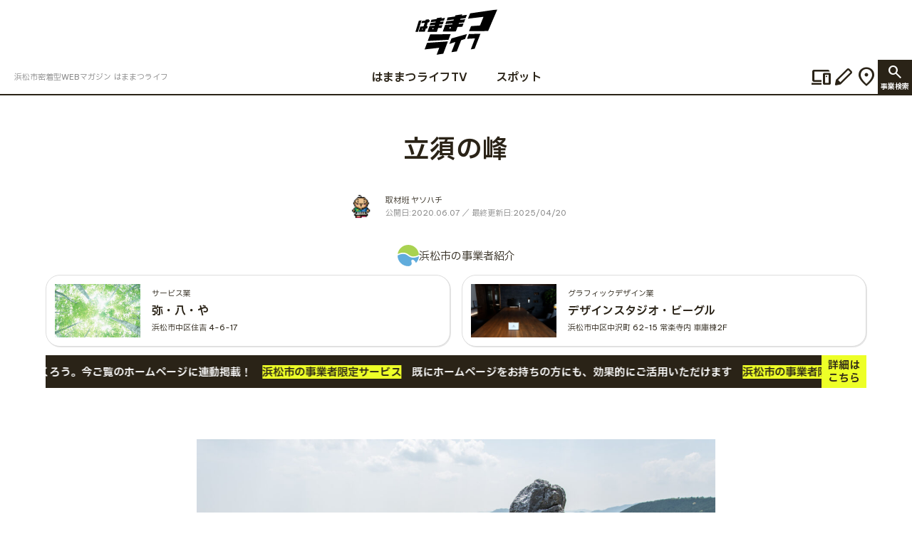

--- FILE ---
content_type: text/html; charset=UTF-8
request_url: https://hamamatsu.life/blog/3025
body_size: 16497
content:
<!DOCTYPE html>
<html lang="ja">
<head prefix="og: http://ogp.me/ns# fb: http://ogp.me/ns/fb# article: http://ogp.me/ns/article#">
  
    <!-- Google Tag Manager -->
    <script>
        (function(w, d, s, l, i) {
            w[l] = w[l] || [];
            w[l].push({
                'gtm.start': new Date().getTime(),
                event: 'gtm.js'
            });
            var f = d.getElementsByTagName(s)[0],
                j = d.createElement(s),
                dl = l != 'dataLayer' ? '&l=' + l : '';
            j.async = true;
            j.src =
                'https://www.googletagmanager.com/gtm.js?id=' + i + dl;
            f.parentNode.insertBefore(j, f);
        })(window, document, 'script', 'dataLayer', 'GTM-P92R52B');
    </script>
    <!-- End Google Tag Manager -->
    <meta charset="UTF-8">
    <meta http-equiv="X-UA-Compatible" content="IE=Edge">
    <meta name="viewport" content="width=device-width,initial-scale=1.0">
    <meta name="format-detection" content="telephone=no,address=no,email=no">
    <link href="https://hamamatsu.life/blog/wp-content/themes/h-journal/css/style.css" rel="stylesheet" media="all" />
    <link href="https://hamamatsu.life/blog/wp-content/themes/h-journal/css/jquery.fancybox.min.css" rel="stylesheet" media="all" />
    <link rel="icon" href="https://hamamatsu.life/blog/wp-content/themes/h-journal/image/favicon.ico" sizes="32x32">
<link rel="icon" href="https://hamamatsu.life/blog/wp-content/themes/h-journal/image/favicon.svg" type="image/svg+xml">
<link rel="apple-touch-icon" href="https://hamamatsu.life/blog/wp-content/themes/h-journal/image/apple-touch-icon.png">
    <link rel="stylesheet" href="https://fonts.googleapis.com/css2?family=Material+Symbols+Outlined:opsz,wght,FILL,GRAD@20..48,100..700,0..1,-50..200" />
    <link rel="stylesheet" href="https://hamamatsu.life/lib/openlayers3-dist/ol.css" />
    <link rel="preconnect" href="https://fonts.googleapis.com">
<link rel="preconnect" href="https://fonts.gstatic.com" crossorigin>
<link href="https://fonts.googleapis.com/css2?family=Be+Vietnam+Pro:wght@100;200;300;400;500;600;700;800;900&family=IBM+Plex+Sans+JP:wght@300;400;500;600;700&display=swap" rel="stylesheet">
<link rel="stylesheet" href="https://use.fontawesome.com/releases/v5.6.3/css/all.css" integrity="sha384-UHRtZLI+pbxtHCWp1t77Bi1L4ZtiqrqD80Kn4Z8NTSRyMA2Fd33n5dQ8lWUE00s/" crossorigin="anonymous">
<link href="https://cdnjs.cloudflare.com/ajax/libs/Swiper/4.3.3/css/swiper.min.css" rel="stylesheet" /> 
<script src="https://ajax.googleapis.com/ajax/libs/jquery/3.3.1/jquery.min.js"></script>
    <script src="https://hamamatsu.life/blog/wp-content/themes/h-journal/js/jquery.fancybox.min.js"></script>
    <script src="https://hamamatsu.life/blog/wp-content/themes/h-journal/js/javascript.js"></script>
    <script type="text/javascript" src="https://hamamatsu.life/lib/openlayers3-dist/ol.js" charset="UTF-8"></script>
    <script type="text/javascript" src="https://hamamatsu.life/js/local_osm.js" charset="UTF-8"></script>
    <script src="https://cdnjs.cloudflare.com/ajax/libs/Swiper/4.3.3/js/swiper.min.js"></script>
    <meta name='robots' content='index, follow, max-image-preview:large, max-snippet:-1, max-video-preview:-1' />
	<style>img:is([sizes="auto" i], [sizes^="auto," i]) { contain-intrinsic-size: 3000px 1500px }</style>
	
	<!-- This site is optimized with the Yoast SEO plugin v25.2 - https://yoast.com/wordpress/plugins/seo/ -->
	<title>立須の峰 | 浜松市密着型情報サイト | はままつライフ</title>
	<link rel="canonical" href="https://hamamatsu.life/blog/3025" />
	<meta property="og:locale" content="ja_JP" />
	<meta property="og:type" content="article" />
	<meta property="og:title" content="立須の峰 | 浜松市密着型情報サイト | はままつライフ" />
	<meta property="og:url" content="https://hamamatsu.life/blog/3025" />
	<meta property="og:site_name" content="浜松市密着型情報サイト | はままつライフ" />
	<meta property="article:publisher" content="https://www.facebook.com/hamamatsu.life.fan" />
	<meta property="article:published_time" content="2020-06-06T15:03:19+00:00" />
	<meta property="article:modified_time" content="2025-04-20T14:10:18+00:00" />
	<meta property="og:image" content="https://hamamatsu.life/blog/wp-content/uploads/2020/06/DSC_2074-2-1-1500x1002.jpg" />
	<meta property="og:image:width" content="1500" />
	<meta property="og:image:height" content="1002" />
	<meta property="og:image:type" content="image/jpeg" />
	<meta name="author" content="info@hamamatsu.life" />
	<meta name="twitter:card" content="summary_large_image" />
	<meta name="twitter:creator" content="@hamamatsu_life" />
	<meta name="twitter:site" content="@hamamatsu_life" />
	<meta name="twitter:label1" content="執筆者" />
	<meta name="twitter:data1" content="info@hamamatsu.life" />
	<meta name="twitter:label2" content="推定読み取り時間" />
	<meta name="twitter:data2" content="1分" />
	<script type="application/ld+json" class="yoast-schema-graph">{"@context":"https://schema.org","@graph":[{"@type":"WebPage","@id":"https://hamamatsu.life/blog/3025","url":"https://hamamatsu.life/blog/3025","name":"立須の峰 | 浜松市密着型情報サイト | はままつライフ","isPartOf":{"@id":"https://hamamatsu.life/blog/#website"},"primaryImageOfPage":{"@id":"https://hamamatsu.life/blog/3025#primaryimage"},"image":{"@id":"https://hamamatsu.life/blog/3025#primaryimage"},"thumbnailUrl":"https://hamamatsu.life/blog/wp-content/uploads/2020/06/DSC_2074-2-1.jpg","datePublished":"2020-06-06T15:03:19+00:00","dateModified":"2025-04-20T14:10:18+00:00","author":{"@id":"https://hamamatsu.life/blog/#/schema/person/b6d89f1e4689d96ee6c444a6d683a864"},"breadcrumb":{"@id":"https://hamamatsu.life/blog/3025#breadcrumb"},"inLanguage":"ja","potentialAction":[{"@type":"ReadAction","target":["https://hamamatsu.life/blog/3025"]}]},{"@type":"ImageObject","inLanguage":"ja","@id":"https://hamamatsu.life/blog/3025#primaryimage","url":"https://hamamatsu.life/blog/wp-content/uploads/2020/06/DSC_2074-2-1.jpg","contentUrl":"https://hamamatsu.life/blog/wp-content/uploads/2020/06/DSC_2074-2-1.jpg","width":1920,"height":1282},{"@type":"BreadcrumbList","@id":"https://hamamatsu.life/blog/3025#breadcrumb","itemListElement":[{"@type":"ListItem","position":1,"name":"ホーム","item":"https://hamamatsu.life/blog"},{"@type":"ListItem","position":2,"name":"立須の峰"}]},{"@type":"WebSite","@id":"https://hamamatsu.life/blog/#website","url":"https://hamamatsu.life/blog/","name":"浜松市密着型情報サイト | はままつライフ","description":"浜松市密着型の無料ホームページを自分でつくろう","alternateName":"浜松ライフ","potentialAction":[{"@type":"SearchAction","target":{"@type":"EntryPoint","urlTemplate":"https://hamamatsu.life/blog/?s={search_term_string}"},"query-input":{"@type":"PropertyValueSpecification","valueRequired":true,"valueName":"search_term_string"}}],"inLanguage":"ja"},{"@type":"Person","@id":"https://hamamatsu.life/blog/#/schema/person/b6d89f1e4689d96ee6c444a6d683a864","name":"info@hamamatsu.life","image":{"@type":"ImageObject","inLanguage":"ja","@id":"https://hamamatsu.life/blog/#/schema/person/image/","url":"https://secure.gravatar.com/avatar/3762c6b1869d04a3ab3775415ca9c5cb299443320f2fb3f821208da468c132fa?s=96&d=mm&r=g","contentUrl":"https://secure.gravatar.com/avatar/3762c6b1869d04a3ab3775415ca9c5cb299443320f2fb3f821208da468c132fa?s=96&d=mm&r=g","caption":"info@hamamatsu.life"},"url":"https://hamamatsu.life/blog/author/infohamamatsu-life"}]}</script>
	<!-- / Yoast SEO plugin. -->


<link rel="alternate" type="application/rss+xml" title="浜松市密着型情報サイト | はままつライフ &raquo; 立須の峰 のコメントのフィード" href="https://hamamatsu.life/blog/3025/feed" />
<script type="text/javascript">
/* <![CDATA[ */
window._wpemojiSettings = {"baseUrl":"https:\/\/s.w.org\/images\/core\/emoji\/16.0.1\/72x72\/","ext":".png","svgUrl":"https:\/\/s.w.org\/images\/core\/emoji\/16.0.1\/svg\/","svgExt":".svg","source":{"concatemoji":"https:\/\/hamamatsu.life\/blog\/wp-includes\/js\/wp-emoji-release.min.js?ver=6.8.3"}};
/*! This file is auto-generated */
!function(s,n){var o,i,e;function c(e){try{var t={supportTests:e,timestamp:(new Date).valueOf()};sessionStorage.setItem(o,JSON.stringify(t))}catch(e){}}function p(e,t,n){e.clearRect(0,0,e.canvas.width,e.canvas.height),e.fillText(t,0,0);var t=new Uint32Array(e.getImageData(0,0,e.canvas.width,e.canvas.height).data),a=(e.clearRect(0,0,e.canvas.width,e.canvas.height),e.fillText(n,0,0),new Uint32Array(e.getImageData(0,0,e.canvas.width,e.canvas.height).data));return t.every(function(e,t){return e===a[t]})}function u(e,t){e.clearRect(0,0,e.canvas.width,e.canvas.height),e.fillText(t,0,0);for(var n=e.getImageData(16,16,1,1),a=0;a<n.data.length;a++)if(0!==n.data[a])return!1;return!0}function f(e,t,n,a){switch(t){case"flag":return n(e,"\ud83c\udff3\ufe0f\u200d\u26a7\ufe0f","\ud83c\udff3\ufe0f\u200b\u26a7\ufe0f")?!1:!n(e,"\ud83c\udde8\ud83c\uddf6","\ud83c\udde8\u200b\ud83c\uddf6")&&!n(e,"\ud83c\udff4\udb40\udc67\udb40\udc62\udb40\udc65\udb40\udc6e\udb40\udc67\udb40\udc7f","\ud83c\udff4\u200b\udb40\udc67\u200b\udb40\udc62\u200b\udb40\udc65\u200b\udb40\udc6e\u200b\udb40\udc67\u200b\udb40\udc7f");case"emoji":return!a(e,"\ud83e\udedf")}return!1}function g(e,t,n,a){var r="undefined"!=typeof WorkerGlobalScope&&self instanceof WorkerGlobalScope?new OffscreenCanvas(300,150):s.createElement("canvas"),o=r.getContext("2d",{willReadFrequently:!0}),i=(o.textBaseline="top",o.font="600 32px Arial",{});return e.forEach(function(e){i[e]=t(o,e,n,a)}),i}function t(e){var t=s.createElement("script");t.src=e,t.defer=!0,s.head.appendChild(t)}"undefined"!=typeof Promise&&(o="wpEmojiSettingsSupports",i=["flag","emoji"],n.supports={everything:!0,everythingExceptFlag:!0},e=new Promise(function(e){s.addEventListener("DOMContentLoaded",e,{once:!0})}),new Promise(function(t){var n=function(){try{var e=JSON.parse(sessionStorage.getItem(o));if("object"==typeof e&&"number"==typeof e.timestamp&&(new Date).valueOf()<e.timestamp+604800&&"object"==typeof e.supportTests)return e.supportTests}catch(e){}return null}();if(!n){if("undefined"!=typeof Worker&&"undefined"!=typeof OffscreenCanvas&&"undefined"!=typeof URL&&URL.createObjectURL&&"undefined"!=typeof Blob)try{var e="postMessage("+g.toString()+"("+[JSON.stringify(i),f.toString(),p.toString(),u.toString()].join(",")+"));",a=new Blob([e],{type:"text/javascript"}),r=new Worker(URL.createObjectURL(a),{name:"wpTestEmojiSupports"});return void(r.onmessage=function(e){c(n=e.data),r.terminate(),t(n)})}catch(e){}c(n=g(i,f,p,u))}t(n)}).then(function(e){for(var t in e)n.supports[t]=e[t],n.supports.everything=n.supports.everything&&n.supports[t],"flag"!==t&&(n.supports.everythingExceptFlag=n.supports.everythingExceptFlag&&n.supports[t]);n.supports.everythingExceptFlag=n.supports.everythingExceptFlag&&!n.supports.flag,n.DOMReady=!1,n.readyCallback=function(){n.DOMReady=!0}}).then(function(){return e}).then(function(){var e;n.supports.everything||(n.readyCallback(),(e=n.source||{}).concatemoji?t(e.concatemoji):e.wpemoji&&e.twemoji&&(t(e.twemoji),t(e.wpemoji)))}))}((window,document),window._wpemojiSettings);
/* ]]> */
</script>
<link rel='stylesheet' id='sbi_styles-css' href='https://hamamatsu.life/blog/wp-content/plugins/instagram-feed/css/sbi-styles.min.css?ver=6.9.1' type='text/css' media='all' />
<style id='wp-emoji-styles-inline-css' type='text/css'>

	img.wp-smiley, img.emoji {
		display: inline !important;
		border: none !important;
		box-shadow: none !important;
		height: 1em !important;
		width: 1em !important;
		margin: 0 0.07em !important;
		vertical-align: -0.1em !important;
		background: none !important;
		padding: 0 !important;
	}
</style>
<link rel='stylesheet' id='wp-block-library-css' href='https://hamamatsu.life/blog/wp-includes/css/dist/block-library/style.min.css?ver=6.8.3' type='text/css' media='all' />
<style id='classic-theme-styles-inline-css' type='text/css'>
/*! This file is auto-generated */
.wp-block-button__link{color:#fff;background-color:#32373c;border-radius:9999px;box-shadow:none;text-decoration:none;padding:calc(.667em + 2px) calc(1.333em + 2px);font-size:1.125em}.wp-block-file__button{background:#32373c;color:#fff;text-decoration:none}
</style>
<style id='filebird-block-filebird-gallery-style-inline-css' type='text/css'>
ul.filebird-block-filebird-gallery{margin:auto!important;padding:0!important;width:100%}ul.filebird-block-filebird-gallery.layout-grid{display:grid;grid-gap:20px;align-items:stretch;grid-template-columns:repeat(var(--columns),1fr);justify-items:stretch}ul.filebird-block-filebird-gallery.layout-grid li img{border:1px solid #ccc;box-shadow:2px 2px 6px 0 rgba(0,0,0,.3);height:100%;max-width:100%;-o-object-fit:cover;object-fit:cover;width:100%}ul.filebird-block-filebird-gallery.layout-masonry{-moz-column-count:var(--columns);-moz-column-gap:var(--space);column-gap:var(--space);-moz-column-width:var(--min-width);columns:var(--min-width) var(--columns);display:block;overflow:auto}ul.filebird-block-filebird-gallery.layout-masonry li{margin-bottom:var(--space)}ul.filebird-block-filebird-gallery li{list-style:none}ul.filebird-block-filebird-gallery li figure{height:100%;margin:0;padding:0;position:relative;width:100%}ul.filebird-block-filebird-gallery li figure figcaption{background:linear-gradient(0deg,rgba(0,0,0,.7),rgba(0,0,0,.3) 70%,transparent);bottom:0;box-sizing:border-box;color:#fff;font-size:.8em;margin:0;max-height:100%;overflow:auto;padding:3em .77em .7em;position:absolute;text-align:center;width:100%;z-index:2}ul.filebird-block-filebird-gallery li figure figcaption a{color:inherit}

</style>
<style id='global-styles-inline-css' type='text/css'>
:root{--wp--preset--aspect-ratio--square: 1;--wp--preset--aspect-ratio--4-3: 4/3;--wp--preset--aspect-ratio--3-4: 3/4;--wp--preset--aspect-ratio--3-2: 3/2;--wp--preset--aspect-ratio--2-3: 2/3;--wp--preset--aspect-ratio--16-9: 16/9;--wp--preset--aspect-ratio--9-16: 9/16;--wp--preset--color--black: #000000;--wp--preset--color--cyan-bluish-gray: #abb8c3;--wp--preset--color--white: #ffffff;--wp--preset--color--pale-pink: #f78da7;--wp--preset--color--vivid-red: #cf2e2e;--wp--preset--color--luminous-vivid-orange: #ff6900;--wp--preset--color--luminous-vivid-amber: #fcb900;--wp--preset--color--light-green-cyan: #7bdcb5;--wp--preset--color--vivid-green-cyan: #00d084;--wp--preset--color--pale-cyan-blue: #8ed1fc;--wp--preset--color--vivid-cyan-blue: #0693e3;--wp--preset--color--vivid-purple: #9b51e0;--wp--preset--gradient--vivid-cyan-blue-to-vivid-purple: linear-gradient(135deg,rgba(6,147,227,1) 0%,rgb(155,81,224) 100%);--wp--preset--gradient--light-green-cyan-to-vivid-green-cyan: linear-gradient(135deg,rgb(122,220,180) 0%,rgb(0,208,130) 100%);--wp--preset--gradient--luminous-vivid-amber-to-luminous-vivid-orange: linear-gradient(135deg,rgba(252,185,0,1) 0%,rgba(255,105,0,1) 100%);--wp--preset--gradient--luminous-vivid-orange-to-vivid-red: linear-gradient(135deg,rgba(255,105,0,1) 0%,rgb(207,46,46) 100%);--wp--preset--gradient--very-light-gray-to-cyan-bluish-gray: linear-gradient(135deg,rgb(238,238,238) 0%,rgb(169,184,195) 100%);--wp--preset--gradient--cool-to-warm-spectrum: linear-gradient(135deg,rgb(74,234,220) 0%,rgb(151,120,209) 20%,rgb(207,42,186) 40%,rgb(238,44,130) 60%,rgb(251,105,98) 80%,rgb(254,248,76) 100%);--wp--preset--gradient--blush-light-purple: linear-gradient(135deg,rgb(255,206,236) 0%,rgb(152,150,240) 100%);--wp--preset--gradient--blush-bordeaux: linear-gradient(135deg,rgb(254,205,165) 0%,rgb(254,45,45) 50%,rgb(107,0,62) 100%);--wp--preset--gradient--luminous-dusk: linear-gradient(135deg,rgb(255,203,112) 0%,rgb(199,81,192) 50%,rgb(65,88,208) 100%);--wp--preset--gradient--pale-ocean: linear-gradient(135deg,rgb(255,245,203) 0%,rgb(182,227,212) 50%,rgb(51,167,181) 100%);--wp--preset--gradient--electric-grass: linear-gradient(135deg,rgb(202,248,128) 0%,rgb(113,206,126) 100%);--wp--preset--gradient--midnight: linear-gradient(135deg,rgb(2,3,129) 0%,rgb(40,116,252) 100%);--wp--preset--font-size--small: 13px;--wp--preset--font-size--medium: 20px;--wp--preset--font-size--large: 36px;--wp--preset--font-size--x-large: 42px;--wp--preset--spacing--20: 0.44rem;--wp--preset--spacing--30: 0.67rem;--wp--preset--spacing--40: 1rem;--wp--preset--spacing--50: 1.5rem;--wp--preset--spacing--60: 2.25rem;--wp--preset--spacing--70: 3.38rem;--wp--preset--spacing--80: 5.06rem;--wp--preset--shadow--natural: 6px 6px 9px rgba(0, 0, 0, 0.2);--wp--preset--shadow--deep: 12px 12px 50px rgba(0, 0, 0, 0.4);--wp--preset--shadow--sharp: 6px 6px 0px rgba(0, 0, 0, 0.2);--wp--preset--shadow--outlined: 6px 6px 0px -3px rgba(255, 255, 255, 1), 6px 6px rgba(0, 0, 0, 1);--wp--preset--shadow--crisp: 6px 6px 0px rgba(0, 0, 0, 1);}:where(.is-layout-flex){gap: 0.5em;}:where(.is-layout-grid){gap: 0.5em;}body .is-layout-flex{display: flex;}.is-layout-flex{flex-wrap: wrap;align-items: center;}.is-layout-flex > :is(*, div){margin: 0;}body .is-layout-grid{display: grid;}.is-layout-grid > :is(*, div){margin: 0;}:where(.wp-block-columns.is-layout-flex){gap: 2em;}:where(.wp-block-columns.is-layout-grid){gap: 2em;}:where(.wp-block-post-template.is-layout-flex){gap: 1.25em;}:where(.wp-block-post-template.is-layout-grid){gap: 1.25em;}.has-black-color{color: var(--wp--preset--color--black) !important;}.has-cyan-bluish-gray-color{color: var(--wp--preset--color--cyan-bluish-gray) !important;}.has-white-color{color: var(--wp--preset--color--white) !important;}.has-pale-pink-color{color: var(--wp--preset--color--pale-pink) !important;}.has-vivid-red-color{color: var(--wp--preset--color--vivid-red) !important;}.has-luminous-vivid-orange-color{color: var(--wp--preset--color--luminous-vivid-orange) !important;}.has-luminous-vivid-amber-color{color: var(--wp--preset--color--luminous-vivid-amber) !important;}.has-light-green-cyan-color{color: var(--wp--preset--color--light-green-cyan) !important;}.has-vivid-green-cyan-color{color: var(--wp--preset--color--vivid-green-cyan) !important;}.has-pale-cyan-blue-color{color: var(--wp--preset--color--pale-cyan-blue) !important;}.has-vivid-cyan-blue-color{color: var(--wp--preset--color--vivid-cyan-blue) !important;}.has-vivid-purple-color{color: var(--wp--preset--color--vivid-purple) !important;}.has-black-background-color{background-color: var(--wp--preset--color--black) !important;}.has-cyan-bluish-gray-background-color{background-color: var(--wp--preset--color--cyan-bluish-gray) !important;}.has-white-background-color{background-color: var(--wp--preset--color--white) !important;}.has-pale-pink-background-color{background-color: var(--wp--preset--color--pale-pink) !important;}.has-vivid-red-background-color{background-color: var(--wp--preset--color--vivid-red) !important;}.has-luminous-vivid-orange-background-color{background-color: var(--wp--preset--color--luminous-vivid-orange) !important;}.has-luminous-vivid-amber-background-color{background-color: var(--wp--preset--color--luminous-vivid-amber) !important;}.has-light-green-cyan-background-color{background-color: var(--wp--preset--color--light-green-cyan) !important;}.has-vivid-green-cyan-background-color{background-color: var(--wp--preset--color--vivid-green-cyan) !important;}.has-pale-cyan-blue-background-color{background-color: var(--wp--preset--color--pale-cyan-blue) !important;}.has-vivid-cyan-blue-background-color{background-color: var(--wp--preset--color--vivid-cyan-blue) !important;}.has-vivid-purple-background-color{background-color: var(--wp--preset--color--vivid-purple) !important;}.has-black-border-color{border-color: var(--wp--preset--color--black) !important;}.has-cyan-bluish-gray-border-color{border-color: var(--wp--preset--color--cyan-bluish-gray) !important;}.has-white-border-color{border-color: var(--wp--preset--color--white) !important;}.has-pale-pink-border-color{border-color: var(--wp--preset--color--pale-pink) !important;}.has-vivid-red-border-color{border-color: var(--wp--preset--color--vivid-red) !important;}.has-luminous-vivid-orange-border-color{border-color: var(--wp--preset--color--luminous-vivid-orange) !important;}.has-luminous-vivid-amber-border-color{border-color: var(--wp--preset--color--luminous-vivid-amber) !important;}.has-light-green-cyan-border-color{border-color: var(--wp--preset--color--light-green-cyan) !important;}.has-vivid-green-cyan-border-color{border-color: var(--wp--preset--color--vivid-green-cyan) !important;}.has-pale-cyan-blue-border-color{border-color: var(--wp--preset--color--pale-cyan-blue) !important;}.has-vivid-cyan-blue-border-color{border-color: var(--wp--preset--color--vivid-cyan-blue) !important;}.has-vivid-purple-border-color{border-color: var(--wp--preset--color--vivid-purple) !important;}.has-vivid-cyan-blue-to-vivid-purple-gradient-background{background: var(--wp--preset--gradient--vivid-cyan-blue-to-vivid-purple) !important;}.has-light-green-cyan-to-vivid-green-cyan-gradient-background{background: var(--wp--preset--gradient--light-green-cyan-to-vivid-green-cyan) !important;}.has-luminous-vivid-amber-to-luminous-vivid-orange-gradient-background{background: var(--wp--preset--gradient--luminous-vivid-amber-to-luminous-vivid-orange) !important;}.has-luminous-vivid-orange-to-vivid-red-gradient-background{background: var(--wp--preset--gradient--luminous-vivid-orange-to-vivid-red) !important;}.has-very-light-gray-to-cyan-bluish-gray-gradient-background{background: var(--wp--preset--gradient--very-light-gray-to-cyan-bluish-gray) !important;}.has-cool-to-warm-spectrum-gradient-background{background: var(--wp--preset--gradient--cool-to-warm-spectrum) !important;}.has-blush-light-purple-gradient-background{background: var(--wp--preset--gradient--blush-light-purple) !important;}.has-blush-bordeaux-gradient-background{background: var(--wp--preset--gradient--blush-bordeaux) !important;}.has-luminous-dusk-gradient-background{background: var(--wp--preset--gradient--luminous-dusk) !important;}.has-pale-ocean-gradient-background{background: var(--wp--preset--gradient--pale-ocean) !important;}.has-electric-grass-gradient-background{background: var(--wp--preset--gradient--electric-grass) !important;}.has-midnight-gradient-background{background: var(--wp--preset--gradient--midnight) !important;}.has-small-font-size{font-size: var(--wp--preset--font-size--small) !important;}.has-medium-font-size{font-size: var(--wp--preset--font-size--medium) !important;}.has-large-font-size{font-size: var(--wp--preset--font-size--large) !important;}.has-x-large-font-size{font-size: var(--wp--preset--font-size--x-large) !important;}
:where(.wp-block-post-template.is-layout-flex){gap: 1.25em;}:where(.wp-block-post-template.is-layout-grid){gap: 1.25em;}
:where(.wp-block-columns.is-layout-flex){gap: 2em;}:where(.wp-block-columns.is-layout-grid){gap: 2em;}
:root :where(.wp-block-pullquote){font-size: 1.5em;line-height: 1.6;}
</style>
<style id='akismet-widget-style-inline-css' type='text/css'>

			.a-stats {
				--akismet-color-mid-green: #357b49;
				--akismet-color-white: #fff;
				--akismet-color-light-grey: #f6f7f7;

				max-width: 350px;
				width: auto;
			}

			.a-stats * {
				all: unset;
				box-sizing: border-box;
			}

			.a-stats strong {
				font-weight: 600;
			}

			.a-stats a.a-stats__link,
			.a-stats a.a-stats__link:visited,
			.a-stats a.a-stats__link:active {
				background: var(--akismet-color-mid-green);
				border: none;
				box-shadow: none;
				border-radius: 8px;
				color: var(--akismet-color-white);
				cursor: pointer;
				display: block;
				font-family: -apple-system, BlinkMacSystemFont, 'Segoe UI', 'Roboto', 'Oxygen-Sans', 'Ubuntu', 'Cantarell', 'Helvetica Neue', sans-serif;
				font-weight: 500;
				padding: 12px;
				text-align: center;
				text-decoration: none;
				transition: all 0.2s ease;
			}

			/* Extra specificity to deal with TwentyTwentyOne focus style */
			.widget .a-stats a.a-stats__link:focus {
				background: var(--akismet-color-mid-green);
				color: var(--akismet-color-white);
				text-decoration: none;
			}

			.a-stats a.a-stats__link:hover {
				filter: brightness(110%);
				box-shadow: 0 4px 12px rgba(0, 0, 0, 0.06), 0 0 2px rgba(0, 0, 0, 0.16);
			}

			.a-stats .count {
				color: var(--akismet-color-white);
				display: block;
				font-size: 1.5em;
				line-height: 1.4;
				padding: 0 13px;
				white-space: nowrap;
			}
		
</style>
<link rel="https://api.w.org/" href="https://hamamatsu.life/blog/wp-json/" /><link rel="alternate" title="JSON" type="application/json" href="https://hamamatsu.life/blog/wp-json/wp/v2/posts/3025" /><link rel="EditURI" type="application/rsd+xml" title="RSD" href="https://hamamatsu.life/blog/xmlrpc.php?rsd" />
<meta name="generator" content="WordPress 6.8.3" />
<link rel='shortlink' href='https://hamamatsu.life/blog/?p=3025' />
<link rel="alternate" title="oEmbed (JSON)" type="application/json+oembed" href="https://hamamatsu.life/blog/wp-json/oembed/1.0/embed?url=https%3A%2F%2Fhamamatsu.life%2Fblog%2F3025" />
<link rel="alternate" title="oEmbed (XML)" type="text/xml+oembed" href="https://hamamatsu.life/blog/wp-json/oembed/1.0/embed?url=https%3A%2F%2Fhamamatsu.life%2Fblog%2F3025&#038;format=xml" />
<link rel="icon" href="https://hamamatsu.life/blog/wp-content/uploads/2025/02/cropped-webclip-32x32.png" sizes="32x32" />
<link rel="icon" href="https://hamamatsu.life/blog/wp-content/uploads/2025/02/cropped-webclip-192x192.png" sizes="192x192" />
<link rel="apple-touch-icon" href="https://hamamatsu.life/blog/wp-content/uploads/2025/02/cropped-webclip-180x180.png" />
<meta name="msapplication-TileImage" content="https://hamamatsu.life/blog/wp-content/uploads/2025/02/cropped-webclip-270x270.png" />
</head>
<body id="top" class="wp-singular post-template-default single single-post postid-3025 single-format-standard wp-theme-h-journal">
    <!-- Google Tag Manager (noscript) -->
    <noscript><iframe src="https://www.googletagmanager.com/ns.html?id=GTM-P92R52B"
height="0" width="0" style="display:none;visibility:hidden"></iframe></noscript>
    <!-- end Google Tag Manager (noscript) -->
    <!-- PC header -->
    
<div class="l-header__top">

<div class="l-header__logo">
<a href="https://hamamatsu.life"></a>
<iframe src="https://hamamatsu.life/blog/h-logo" scrolling="no">

</iframe>
</div>
</div>
   




    <div class="l-header__bottom">
	<div class="l-header_b_left">
	<div class="l-header-cts-btn">
        <div class="menu-trigger">
  <span></span>
  <span></span>
            </div><p class="menu">MENU</p></div>
		<h1 class="copy">浜松市密着型WEBマガジン はままつライフ</h1></div>
		<nav class="l-header-gronavi">
        <!--div class="item">
    <div class="main"><a href="https://hamamatsu.life/blog/feature"><span class="material-symbols-outlined">
flag
</span>特集</a></div>
    <div class="sub h-navi-sub">
    <a href="https://hamamatsu.life/blog/park">浜松市の公園</a>    
    <a href="https://hamamatsu.life/blog/camp">浜松市のキャンプ場</a>
       
    </div>
</div-->
<div class="item">
    <div class="main"><a href="https://hamamatsu.life/blog/tv"><span class="material-symbols-outlined">
smart_display
</span>はままつライフTV</a></div>

</div>
<div class="item">
    <div class="main"><a href="https://hamamatsu.life/blog/category/spot"><span class="material-symbols-outlined">
explore_nearby
</span>スポット</a></div>
    <div class="sub h-navi-sub">
        <a href="https://hamamatsu.life/blog/category/spot/park">公園</a>
        <a href="https://hamamatsu.life/blog/category/spot/odekake">おでかけ</a>
        <a href="https://hamamatsu.life/blog/category/spot/kanko">観光</a>
        <a href="https://hamamatsu.life/blog/category/spot/camp">キャンプ場</a>
    </div>
</div>		</nav>
		

	

        <div class="l-header-sp-nav">
          <a href="https://hamamatsu.life" class="l-header-life-btn"><span class="material-symbols-outlined">devices</span></a>
  <a href="https://hamamatsu.life/?&v=blog" class="l-header-life-btn"><span class="material-symbols-outlined">
stylus
</span></a>
  <a href="https://hamamatsu.life/?&v=map" class="l-header-life-btn"><span class="material-symbols-outlined">
location_on
</span></a>
<a href="javascript:void(0);" class="l-header-sp-nav-btn"><span class="material-symbols-outlined">search</span><p class="text">事業検索</p></a></div>


	</div>




    <!-- end PC header -->
    <!-- SP header -->
    <header class="l-header-sp">
   
    <div class="l-header-sp__inner">
   
  
<div class="l-header-sp__logo">
    <a href="https://hamamatsu.life"></a>

<iframe src="https://hamamatsu.life/blog/h-logo" scrolling="no">

</iframe>
</div>


   <nav class="l-header-gronavi">
<!--div class="item">
    <div class="main"><a href="https://hamamatsu.life/blog/feature"><span class="material-symbols-outlined">
flag
</span>特集</a></div>
    <div class="sub h-navi-sub">
    <a href="https://hamamatsu.life/blog/park">浜松市の公園</a>    
    <a href="https://hamamatsu.life/blog/camp">浜松市のキャンプ場</a>
       
    </div>
</div-->
<div class="item">
    <div class="main"><a href="https://hamamatsu.life/blog/tv"><span class="material-symbols-outlined">
smart_display
</span>はままつライフTV</a></div>

</div>
<div class="item">
    <div class="main"><a href="https://hamamatsu.life/blog/category/spot"><span class="material-symbols-outlined">
explore_nearby
</span>スポット</a></div>
    <div class="sub h-navi-sub">
        <a href="https://hamamatsu.life/blog/category/spot/park">公園</a>
        <a href="https://hamamatsu.life/blog/category/spot/odekake">おでかけ</a>
        <a href="https://hamamatsu.life/blog/category/spot/kanko">観光</a>
        <a href="https://hamamatsu.life/blog/category/spot/camp">キャンプ場</a>
    </div>
</div>        </nav>
        <div class="l-header-sp-nav">
        
  <a href="https://hamamatsu.life" class="l-header-life-btn"><span class="material-symbols-outlined">
smartphone
</span></a>
  <a href="https://hamamatsu.life/?&v=blog" class="l-header-life-btn"><span class="material-symbols-outlined">
stylus
</span></a>
  <a href="https://hamamatsu.life/?&v=map" class="l-header-life-btn"><span class="material-symbols-outlined">
location_on
</span></a>
        <div class="l-header-sp-nav-btn">
        <div class="menu-trigger">
  <span></span>
  <span></span>
            </div><p class="menu">MENU</p></div></div>
            </div>
    </header>
    <!-- end SP header -->
    



 <!-- company-menu -->
    <div class="search-menu-sp">
		<div class="search-menu-sp__inner">
			<div class="menu-close-btn cross-btn"><div class="cross"><span></span><span></span></div></div>


				<form id="search_categ">
				<div class="item">
					<div class="categ_block_title">お店</div>
					<ul class="categ_block">
						<li class="item">
							<a href="/?o[]=101&v=">娯楽</a></li>
						</li>
						<li class="item">
							<a href="/?o[]=102&v=">飲食</a></li>
						</li>
						<li class="item">
							<a href="/?o[]=103&v=">販売</a></li>
						</li>
						<li class="item">
							<a href="/?o[]=104&v=">スクール・カルチャー</a></li>
						</li>
						<li class="item">
							<a href="/?o[]=105&v=">スポーツ・レジャー</a></li>
						</li>
						<li class="item">
							<a href="/?o[]=106&v=">住まい・生活</a></li>
						</li>
						<li class="item">
							<a href="/?o[]=107&v=">トラベル</a></li>
						</li>
						<li class="item">
							<a href="/?o[]=108&v=">美容・健康</a></li>
						</li>
						<li class="item">
							<a href="/?o[]=109&v=">自動車・バイク</a></li>
						</li>
						<li class="item">
							<a href="/?o[]=110&v=">趣味・ペット</a></li>
						</li>
						<li class="item">
							<a href="/?o[]=199&v=">その他</a></li>
						</li>
					</ul>

					<div class="categ_block_title">企業・団体</div>
					<ul class="categ_block">
						<li class="item">
							<a href="/?o[]=1&v=">製造業</a></li>
						</li>
						<li class="item">
							<a href="/?o[]=2&v=">サービス業</a></li>
						</li>
						<li class="item">
							<a href="/?o[]=3&v=">NPO・NGO</a></li>
						</li>
						<li class="item">
							<a href="/?o[]=4&v=">医療・福祉</a></li>
						</li>
						<li class="item">
							<a href="/?o[]=5&v=">農林漁業</a></li>
						</li>
						<li class="item">
							<a href="/?o[]=6&v=">建設・工事</a></li>
						</li>
						<li class="item">
							<a href="/?o[]=7&v=">インフラ業</a></li>
						</li>
						<li class="item">
							<a href="/?o[]=8&v=">金融機関</a></li>
						</li>
						<li class="item">
							<a href="/?o[]=9&v=">出版・印刷</a></li>
						</li>
						<li class="item">
							<a href="/?o[]=10&v=">学校・教育</a></li>
						</li>
						<li class="item">
							<a href="/?o[]=99&v=">その他</a></li>
						</li>
					</ul>

					<div class="categ_block_title">公共施設</div>
					<ul class="categ_block">
						<li class="item">
							<a href="/?o[]=201&v=">市区施設</a></li>
						</li>
						<li class="item">
							<a href="/?o[]=202&v=">学校・教育</a></li>
						</li>
						<li class="item">
							<a href="/?o[]=203&v=">芸術・美術</a></li>
						</li>
						<li class="item">
							<a href="/?o[]=204&v=">図書館</a></li>
						</li>
						<li class="item">
							<a href="/?o[]=205&v=">公園</a></li>
						</li>
						<li class="item">
							<a href="/?o[]=299&v=">その他</a></li>
						</li>
					</ul>

				</div>
				<input type="hidden" name="v" value="">
				</form>
<script>
$(document).ready(function(){
	$("#search_categ input[type=checkbox]").on("change", async function(e){
		$("#search_categ").submit();
	});
});
</script>
</div>
</div>
 <!-- end company-menu -->















        <!-- contents-menu -->
	<div class="h-contents-menu">
		<div class="h-contents-menu__inner">
			<div class="menu-close-btn cross-btn"><div class="cross"><span></span><span></span></div></div>
<div class="l-header-sp-menu">
<!--div class="item">
    <div class="main"><a href="https://hamamatsu.life/blog/feature"><span class="material-symbols-outlined">
flag
</span>特集</a></div>
    <div class="sub h-navi-sub">
    <a href="https://hamamatsu.life/blog/park">浜松市の公園</a>    
    <a href="https://hamamatsu.life/blog/camp">浜松市のキャンプ場</a>
       
    </div>
</div-->
<div class="item">
    <div class="main"><a href="https://hamamatsu.life/blog/tv"><span class="material-symbols-outlined">
smart_display
</span>はままつライフTV</a></div>

</div>
<div class="item">
    <div class="main"><a href="https://hamamatsu.life/blog/category/spot"><span class="material-symbols-outlined">
explore_nearby
</span>スポット</a></div>
    <div class="sub h-navi-sub">
        <a href="https://hamamatsu.life/blog/category/spot/park">公園</a>
        <a href="https://hamamatsu.life/blog/category/spot/odekake">おでかけ</a>
        <a href="https://hamamatsu.life/blog/category/spot/kanko">観光</a>
        <a href="https://hamamatsu.life/blog/category/spot/camp">キャンプ場</a>
    </div>
</div></div>
</div></div>
	<!-- end contents-menu -->



    <div class="l-container">
      
        <main class="l-main">
           
           
            <div class="l-screen-shadow shadow-menu-sc"></div>
	<div class="l-screen-shadow shadow-menu-ct"></div>
    <div class="l-screen-shadow shadow-map"></div>
<div class="l-contents">
   <div class="u-py-spacer-b">
       
          
              
                  

                                                        
                                                                <div class="c-heading-D u-c-width-A">
                                    <h1>
                                        立須の峰                                    </h1>
                                                                        <div class="p-single-writer">
                                                                                    <div class="p-single-writer__image" style="background-image: url(https://hamamatsu.life/blog/wp-content/uploads/2020/10/家康くん.png)"></div>

                                                                                <div class="p-single-writer__text">
                                            <p class="p-single-writer-name">取材班 ヤソハチ</p>
                                            <time class="p-single-time">
                                                公開日:2020.06.07                                                ／
                                                最終更新日:2025/04/20                                                                                        </time>
                                        </div>
                                    </div>
                                </div>
<!-- mainimage -->
                              


                                    



<!-- end mainimage -->



 <!-- mainmap -->
 <!-- end mainmap -->
   <!-- 事業者リンク -->
   <div class="u-c-width-A u-mb-xl"><div class="pickup-company">
    <h3 class="hdg"><img src="https://hamamatsu.life/blog/wp-content/themes/h-journal/image/h-mark.svg"  loading="lazy" />浜松市の事業者紹介</h3>
<div class="pickup-company-inner">
</div><a href="https://hamamatsu.life/about/" target="_blank" class="pickup-company-link">
    <div class="link-w">
    <p class="text"><span class="bg">浜松市の事業者限定サービス</span>浜松市密着型のホームページを無料でつくろう。今ご覧のホームページに連動掲載！<span class="bg">浜松市の事業者限定サービス</span>既にホームページをお持ちの方にも、効果的にご活用いただけます</p>
    <p class="text"><span class="bg">浜松市の事業者限定サービス</span>浜松市密着型のホームページを無料でつくろう。今ご覧のホームページに連動掲載！<span class="bg">浜松市の事業者限定サービス</span>既にホームページをお持ちの方にも、効果的にご活用いただけます</p></div>
    <div class="more"><div><span>詳</span><span>細</span><span>は</span></div><div><span>こ</span><span>ち</span><span>ら</span></div></div>
</a>
            </div>
    
    <script type="text/javascript">
        $(document).ready(function() {
            $.ajax("https://hamamatsu.life/site_list_about.php", {
                timeout: 1000, // 1000 ms
                datatype: 'html'
            }).done(function(data) {
                $(".pickup-company-inner").html($("#site_list", data).html());
            });
        });
    </script>
</div>
  
            <!-- end 事業者リンク -->
<!-- 注意文 -->
<!-- end 注意文 -->

                                <div class="p-single-editor">
                                                                        <!-- コンテンツレイアウト -->
                                                <!-- 1カラム -->
                    <div class="cm_one_w cm-con u-c-width-B">

                <div class="cm_one_i u-cf">
                    <p><img fetchpriority="high" decoding="async" class="alignnone wp-image-3076 size-large" src="https://hamamatsu.life/blog/wp-content/uploads/2020/06/DSC_2052-2-360x210.jpg" alt="" width="800" height="534" srcset="https://hamamatsu.life/blog/wp-content/uploads/2020/06/DSC_2052-2-1500x1002.jpg 1500w, https://hamamatsu.life/blog/wp-content/uploads/2020/06/DSC_2052-2-200x134.jpg 200w, https://hamamatsu.life/blog/wp-content/uploads/2020/06/DSC_2052-2-600x401.jpg 600w, https://hamamatsu.life/blog/wp-content/uploads/2020/06/DSC_2052-2-768x513.jpg 768w, https://hamamatsu.life/blog/wp-content/uploads/2020/06/DSC_2052-2-1536x1026.jpg 1536w, https://hamamatsu.life/blog/wp-content/uploads/2020/06/DSC_2052-2-1200x801.jpg 1200w, https://hamamatsu.life/blog/wp-content/uploads/2020/06/DSC_2052-2-500x334.jpg 500w, https://hamamatsu.life/blog/wp-content/uploads/2020/06/DSC_2052-2-1280x855.jpg 1280w, https://hamamatsu.life/blog/wp-content/uploads/2020/06/DSC_2052-2.jpg 1920w" sizes="(max-width: 800px) 100vw, 800px" /></p>
                </div>

            </div>
            <!-- end 1カラム -->
            <!-- テキスト -->
            <!-- end ボタン -->
        <!-- 1カラム -->
                    <div class="cm-float__w cm-con u-c-width-B">

                <div class="cm-float__i u-cf">
                    <div class="c-float-r size-A">
                        <img class="lazyload" src="https://hamamatsu.life/blog/wp-content/uploads/2020/06/tachisu-map.png">

                    </div>
                    <p>引佐町三岳山に立須（たちす）の峰と呼ばれる石灰岩（カルスト地形）でできた岩峰があります。峰の頂からは素晴らしい眺めが体験でき、空気の澄んだ日には浜松の町並みや浜名湖、富士山が一望できます。</p>


                </div>
            </div>
            <!-- end 画像回り込み -->
            <!-- 見出し -->
            <!-- end ボタン -->
        <!-- 1カラム -->
                    <div class="cm-column cm-con cm_gallery u-c-width-B">
                <div id="cm-access" class="c-heading-lg cm_gmap_heading">


                                                                立須の峰へのアクセス                    

                </div>
                <p class="u-fs-xs u-mb-md">Googlemapが開きます。<span class="br">最適な順路でない場合があります。参考程度にご覧ください。</span></p>

                                        <a href="https://goo.gl/maps/Vy8Gttpnt9gCxT7z5" class="cm-gmap-link cm-gmapi-car" target="_blank">浜松いなさI.C. → 立須の峰</a>

                                        <a href="https://goo.gl/maps/NGnHtEn4yXn282Pe8" class="cm-gmap-link cm-gmapi-car" target="_blank">浜松西I.C. → 立須の峰</a>

                

            </div>
            <!-- end GooglemapLINK -->
            <!-- 区切り線 -->
            <!-- end ボタン -->
        <!-- 1カラム -->
                    <div class="cm-column cm-con u-c-width-B">



                <script type="text/javascript">
                    $(document).ready(function() {

                        // OSM
                        var osm_view = new LocalOSM({
                            viewarea: 'osm_view',
                            img_icons: {
                                pin: "https://hamamatsu.life/image/crosshairs.png"
                            },
                            center_coordinate: [137.699477,34.850186],
                            cur_zoom: 13,
                            min_zoom: 10,
                            max_zoom: 19,
                            fractionDigits: 6
                        });

                    });
                </script>

                <div class="cm-osmap">
                    <div id="osm_view">

                    </div>
                </div>

            </div>
            <!-- end OSmap -->
            <!-- 現在地からのアクセス -->
            <!-- end ボタン -->
        <!-- 1カラム -->
                    <div class="cm-two__w cm-con u-c-width-B">

                <div class="cm-two__i cm-rl-B">
                    <div class="cm-two__item item-A">
                        <p>国道257号線「井伊谷」交差点を東に入ります。600mほど進むとY字路がありますので、左の三岳山方面に進みます。</p>
                    </div>
                    <div class="cm-two__item item-B">
                        <p><img decoding="async" class="alignnone size-full wp-image-3046" src="https://hamamatsu.life/blog/wp-content/uploads/2020/06/access1.jpg" alt="" width="600" height="401" srcset="https://hamamatsu.life/blog/wp-content/uploads/2020/06/access1.jpg 600w, https://hamamatsu.life/blog/wp-content/uploads/2020/06/access1-200x134.jpg 200w, https://hamamatsu.life/blog/wp-content/uploads/2020/06/access1-500x334.jpg 500w, https://hamamatsu.life/blog/wp-content/uploads/2020/06/access1-400x267.jpg 400w" sizes="(max-width: 600px) 100vw, 600px" /></p>
                    </div>
                </div>

            </div>
            <!-- end 2カラム -->
            <!-- 3カラム -->
            <!-- end ボタン -->
        <!-- 1カラム -->
                    <div class="cm-two__w cm-con u-c-width-B">

                <div class="cm-two__i cm-rl-B">
                    <div class="cm-two__item item-A">
                        <p>山道をグイグイ登ります。道幅が狭い箇所がありますので注意してください。3.5kmほど登ると「三岳城趾」の看板がありますが、通り過ぎて進みます。</p>
                    </div>
                    <div class="cm-two__item item-B">
                        <p><img loading="lazy" decoding="async" class="alignnone size-full wp-image-3047" src="https://hamamatsu.life/blog/wp-content/uploads/2020/06/access2.jpg" alt="" width="600" height="400" srcset="https://hamamatsu.life/blog/wp-content/uploads/2020/06/access2.jpg 600w, https://hamamatsu.life/blog/wp-content/uploads/2020/06/access2-200x133.jpg 200w, https://hamamatsu.life/blog/wp-content/uploads/2020/06/access2-500x333.jpg 500w, https://hamamatsu.life/blog/wp-content/uploads/2020/06/access2-400x267.jpg 400w" sizes="auto, (max-width: 600px) 100vw, 600px" /></p>
                    </div>
                </div>

            </div>
            <!-- end 2カラム -->
            <!-- 3カラム -->
            <!-- end ボタン -->
        <!-- 1カラム -->
                    <div class="cm-two__w cm-con u-c-width-B">

                <div class="cm-two__i cm-rl-B">
                    <div class="cm-two__item item-A">
                        <p>さらに400mほど進むと道が二股に別れていますので右側の道を進みます。すぐに見える風車の足元が立須への入口です。</p>
                    </div>
                    <div class="cm-two__item item-B">
                        <p><img loading="lazy" decoding="async" class="alignnone size-full wp-image-3050" src="https://hamamatsu.life/blog/wp-content/uploads/2020/06/access3.jpg" alt="" width="600" height="401" srcset="https://hamamatsu.life/blog/wp-content/uploads/2020/06/access3.jpg 600w, https://hamamatsu.life/blog/wp-content/uploads/2020/06/access3-200x134.jpg 200w, https://hamamatsu.life/blog/wp-content/uploads/2020/06/access3-500x334.jpg 500w, https://hamamatsu.life/blog/wp-content/uploads/2020/06/access3-400x267.jpg 400w" sizes="auto, (max-width: 600px) 100vw, 600px" /></p>
                    </div>
                </div>

            </div>
            <!-- end 2カラム -->
            <!-- 3カラム -->
            <!-- end ボタン -->
        <!-- 1カラム -->
                    <div class="cm-two__w cm-con u-c-width-B">

                <div class="cm-two__i cm-rl-B">
                    <div class="cm-two__item item-A">
                        <p>入口にある駐車場。縦列駐車なら3台は駐められそう。</p>
                    </div>
                    <div class="cm-two__item item-B">
                        <p><img loading="lazy" decoding="async" class="alignnone size-full wp-image-3052" src="https://hamamatsu.life/blog/wp-content/uploads/2020/06/DSC_2085.jpg" alt="" width="600" height="401" srcset="https://hamamatsu.life/blog/wp-content/uploads/2020/06/DSC_2085.jpg 600w, https://hamamatsu.life/blog/wp-content/uploads/2020/06/DSC_2085-200x134.jpg 200w, https://hamamatsu.life/blog/wp-content/uploads/2020/06/DSC_2085-500x334.jpg 500w, https://hamamatsu.life/blog/wp-content/uploads/2020/06/DSC_2085-400x267.jpg 400w" sizes="auto, (max-width: 600px) 100vw, 600px" /></p>
                    </div>
                </div>

            </div>
            <!-- end 2カラム -->
            <!-- 3カラム -->
            <!-- end ボタン -->
        <!-- 1カラム -->
                    <div class="cm_one_w cm-con u-c-width-B">

                <div class="cm_one_i u-cf">
                    <p><img loading="lazy" decoding="async" class="alignnone size-large wp-image-3055" src="https://hamamatsu.life/blog/wp-content/uploads/2020/06/DSC_2076-800x534.jpg" alt="" width="800" height="534" srcset="https://hamamatsu.life/blog/wp-content/uploads/2020/06/DSC_2076.jpg 800w, https://hamamatsu.life/blog/wp-content/uploads/2020/06/DSC_2076-200x134.jpg 200w, https://hamamatsu.life/blog/wp-content/uploads/2020/06/DSC_2076-600x401.jpg 600w, https://hamamatsu.life/blog/wp-content/uploads/2020/06/DSC_2076-768x513.jpg 768w, https://hamamatsu.life/blog/wp-content/uploads/2020/06/DSC_2076-500x334.jpg 500w, https://hamamatsu.life/blog/wp-content/uploads/2020/06/DSC_2076-400x267.jpg 400w" sizes="auto, (max-width: 800px) 100vw, 800px" /></p>
<p>巨大風車がお出迎え。低い唸り音をたててブンブン回っております。</p>
<p><img loading="lazy" decoding="async" class="alignnone size-large wp-image-3058" src="https://hamamatsu.life/blog/wp-content/uploads/2020/06/DSC_2039-800x534.jpg" alt="" width="800" height="534" srcset="https://hamamatsu.life/blog/wp-content/uploads/2020/06/DSC_2039.jpg 800w, https://hamamatsu.life/blog/wp-content/uploads/2020/06/DSC_2039-200x134.jpg 200w, https://hamamatsu.life/blog/wp-content/uploads/2020/06/DSC_2039-600x401.jpg 600w, https://hamamatsu.life/blog/wp-content/uploads/2020/06/DSC_2039-768x513.jpg 768w, https://hamamatsu.life/blog/wp-content/uploads/2020/06/DSC_2039-500x334.jpg 500w, https://hamamatsu.life/blog/wp-content/uploads/2020/06/DSC_2039-400x267.jpg 400w" sizes="auto, (max-width: 800px) 100vw, 800px" /></p>
                </div>

            </div>
            <!-- end 1カラム -->
            <!-- テキスト -->
            <!-- end ボタン -->
        <!-- 1カラム -->
        


            <h2  class="cm-heading-lg u-c-width-B">
                いざ！立須の峰へ            </h2>



            <!-- end 見出し -->
            <!-- WP GO MAP -->
            <!-- end ボタン -->
        <!-- 1カラム -->
                    <div class="cm_one_w cm-con u-c-width-B">

                <div class="cm_one_i u-cf">
                    <p><img loading="lazy" decoding="async" class="alignnone size-large wp-image-3059" src="https://hamamatsu.life/blog/wp-content/uploads/2020/06/DSC_2041-800x534.jpg" alt="" width="800" height="534" srcset="https://hamamatsu.life/blog/wp-content/uploads/2020/06/DSC_2041.jpg 800w, https://hamamatsu.life/blog/wp-content/uploads/2020/06/DSC_2041-200x134.jpg 200w, https://hamamatsu.life/blog/wp-content/uploads/2020/06/DSC_2041-600x401.jpg 600w, https://hamamatsu.life/blog/wp-content/uploads/2020/06/DSC_2041-768x513.jpg 768w, https://hamamatsu.life/blog/wp-content/uploads/2020/06/DSC_2041-500x334.jpg 500w, https://hamamatsu.life/blog/wp-content/uploads/2020/06/DSC_2041-400x267.jpg 400w" sizes="auto, (max-width: 800px) 100vw, 800px" /></p>
<p>6月ですが虫よけスプレーを十分に吹きつけてから、草木が鬱蒼とした細い山道を進みます。</p>
<p><img loading="lazy" decoding="async" class="alignnone size-large wp-image-3060" src="https://hamamatsu.life/blog/wp-content/uploads/2020/06/DSC_2044-800x534.jpg" alt="" width="800" height="534" srcset="https://hamamatsu.life/blog/wp-content/uploads/2020/06/DSC_2044.jpg 800w, https://hamamatsu.life/blog/wp-content/uploads/2020/06/DSC_2044-200x134.jpg 200w, https://hamamatsu.life/blog/wp-content/uploads/2020/06/DSC_2044-600x401.jpg 600w, https://hamamatsu.life/blog/wp-content/uploads/2020/06/DSC_2044-768x513.jpg 768w, https://hamamatsu.life/blog/wp-content/uploads/2020/06/DSC_2044-500x334.jpg 500w, https://hamamatsu.life/blog/wp-content/uploads/2020/06/DSC_2044-400x267.jpg 400w" sizes="auto, (max-width: 800px) 100vw, 800px" /></p>
<p>前日雨が降ったこともあり、道はぬかるんでいて滑りやすくなっていました。</p>
<p><img loading="lazy" decoding="async" class="alignnone size-large wp-image-3063" src="https://hamamatsu.life/blog/wp-content/uploads/2020/06/DSC_2047-800x534.jpg" alt="" width="800" height="534" srcset="https://hamamatsu.life/blog/wp-content/uploads/2020/06/DSC_2047.jpg 800w, https://hamamatsu.life/blog/wp-content/uploads/2020/06/DSC_2047-200x134.jpg 200w, https://hamamatsu.life/blog/wp-content/uploads/2020/06/DSC_2047-600x401.jpg 600w, https://hamamatsu.life/blog/wp-content/uploads/2020/06/DSC_2047-768x513.jpg 768w, https://hamamatsu.life/blog/wp-content/uploads/2020/06/DSC_2047-500x334.jpg 500w, https://hamamatsu.life/blog/wp-content/uploads/2020/06/DSC_2047-400x267.jpg 400w" sizes="auto, (max-width: 800px) 100vw, 800px" /></p>
<p>入口から10分ほど歩くと石灰岩が露出し始めます。さらに登ると視界がひらけ、目の前に石灰岩でできた小高い峰が現れます。</p>
<p><img loading="lazy" decoding="async" class="alignnone wp-image-3032 size-large" src="https://hamamatsu.life/blog/wp-content/uploads/2020/06/DSC_2074-2-1-360x210.jpg" alt="" width="800" height="534" srcset="https://hamamatsu.life/blog/wp-content/uploads/2020/06/DSC_2074-2-1-1500x1002.jpg 1500w, https://hamamatsu.life/blog/wp-content/uploads/2020/06/DSC_2074-2-1-200x134.jpg 200w, https://hamamatsu.life/blog/wp-content/uploads/2020/06/DSC_2074-2-1-600x401.jpg 600w, https://hamamatsu.life/blog/wp-content/uploads/2020/06/DSC_2074-2-1-768x513.jpg 768w, https://hamamatsu.life/blog/wp-content/uploads/2020/06/DSC_2074-2-1-1536x1026.jpg 1536w, https://hamamatsu.life/blog/wp-content/uploads/2020/06/DSC_2074-2-1-1200x801.jpg 1200w, https://hamamatsu.life/blog/wp-content/uploads/2020/06/DSC_2074-2-1-500x334.jpg 500w, https://hamamatsu.life/blog/wp-content/uploads/2020/06/DSC_2074-2-1-1280x855.jpg 1280w, https://hamamatsu.life/blog/wp-content/uploads/2020/06/DSC_2074-2-1.jpg 1920w" sizes="auto, (max-width: 800px) 100vw, 800px" /></p>
<p>立須の頂まで距離はありませんが、転べば大怪我必至です。両手も使って慎重に登りましょう。</p>
                </div>

            </div>
            <!-- end 1カラム -->
            <!-- テキスト -->
            <!-- end ボタン -->
        <!-- 1カラム -->
                    <div class="cm-two__w cm-con u-c-width-B">

                <div class="cm-two__i cm-rl-B">
                    <div class="cm-two__item item-A">
                        <p><img loading="lazy" decoding="async" class="alignnone size-large wp-image-3073" src="https://hamamatsu.life/blog/wp-content/uploads/2020/06/DSC_2054-800x534.jpg" alt="" width="800" height="534" srcset="https://hamamatsu.life/blog/wp-content/uploads/2020/06/DSC_2054-800x534.jpg 800w, https://hamamatsu.life/blog/wp-content/uploads/2020/06/DSC_2054-200x133.jpg 200w, https://hamamatsu.life/blog/wp-content/uploads/2020/06/DSC_2054-600x400.jpg 600w, https://hamamatsu.life/blog/wp-content/uploads/2020/06/DSC_2054-768x512.jpg 768w, https://hamamatsu.life/blog/wp-content/uploads/2020/06/DSC_2054-500x334.jpg 500w, https://hamamatsu.life/blog/wp-content/uploads/2020/06/DSC_2054-400x267.jpg 400w, https://hamamatsu.life/blog/wp-content/uploads/2020/06/DSC_2054.jpg 1000w" sizes="auto, (max-width: 800px) 100vw, 800px" /></p>
                    </div>
                    <div class="cm-two__item item-B">
                        <p>岩肌はギザギザ尖っているので、手袋の用意をおすすめします。</p>
                    </div>
                </div>

            </div>
            <!-- end 2カラム -->
            <!-- 3カラム -->
            <!-- end ボタン -->
        <!-- 1カラム -->
                    <div class="cm_one_w cm-con u-c-width-B">

                <div class="cm_one_i u-cf">
                    <p><img loading="lazy" decoding="async" class="alignnone size-large wp-image-3079" src="https://hamamatsu.life/blog/wp-content/uploads/2020/06/DSC_2059-800x534.jpg" alt="" width="800" height="534" srcset="https://hamamatsu.life/blog/wp-content/uploads/2020/06/DSC_2059.jpg 800w, https://hamamatsu.life/blog/wp-content/uploads/2020/06/DSC_2059-200x134.jpg 200w, https://hamamatsu.life/blog/wp-content/uploads/2020/06/DSC_2059-600x401.jpg 600w, https://hamamatsu.life/blog/wp-content/uploads/2020/06/DSC_2059-768x513.jpg 768w, https://hamamatsu.life/blog/wp-content/uploads/2020/06/DSC_2059-500x334.jpg 500w, https://hamamatsu.life/blog/wp-content/uploads/2020/06/DSC_2059-400x267.jpg 400w" sizes="auto, (max-width: 800px) 100vw, 800px" /></p>
<p>頂きは<em>素晴らしい眺望です</em>。西側は引佐の町並みと浜名湖が一望できます。<br />
素晴らしい撮影スポットなのですが、カメラのファインダーを覗いている時に強風が吹くとバランス感覚が乱れてかなりビビリます ^ ^ ; ）<br />
股の間に岩を挟んで足元を安定させるのですが、岩はゴツゴツ尖っているので股間が痛い…。</p>
<p><img loading="lazy" decoding="async" class="alignnone size-large wp-image-3080" src="https://hamamatsu.life/blog/wp-content/uploads/2020/06/DSC_2060-800x534.jpg" alt="" width="800" height="534" srcset="https://hamamatsu.life/blog/wp-content/uploads/2020/06/DSC_2060.jpg 800w, https://hamamatsu.life/blog/wp-content/uploads/2020/06/DSC_2060-200x134.jpg 200w, https://hamamatsu.life/blog/wp-content/uploads/2020/06/DSC_2060-600x401.jpg 600w, https://hamamatsu.life/blog/wp-content/uploads/2020/06/DSC_2060-768x513.jpg 768w, https://hamamatsu.life/blog/wp-content/uploads/2020/06/DSC_2060-500x334.jpg 500w, https://hamamatsu.life/blog/wp-content/uploads/2020/06/DSC_2060-400x267.jpg 400w" sizes="auto, (max-width: 800px) 100vw, 800px" /></p>
<p>南側は浜松市街が見渡せます。この日は気温も高く空気が澄んでいないせいか、アクトシティもぼんやりと見えるだけでした。</p>
<p><img loading="lazy" decoding="async" class="alignnone size-large wp-image-3087" src="https://hamamatsu.life/blog/wp-content/uploads/2020/06/DSC_2064-800x534.jpg" alt="" width="800" height="534" srcset="https://hamamatsu.life/blog/wp-content/uploads/2020/06/DSC_2064.jpg 800w, https://hamamatsu.life/blog/wp-content/uploads/2020/06/DSC_2064-200x134.jpg 200w, https://hamamatsu.life/blog/wp-content/uploads/2020/06/DSC_2064-600x401.jpg 600w, https://hamamatsu.life/blog/wp-content/uploads/2020/06/DSC_2064-768x513.jpg 768w, https://hamamatsu.life/blog/wp-content/uploads/2020/06/DSC_2064-500x334.jpg 500w, https://hamamatsu.life/blog/wp-content/uploads/2020/06/DSC_2064-400x267.jpg 400w" sizes="auto, (max-width: 800px) 100vw, 800px" /></p>
<p>東側。写真左に写る岩をよじ登れば奥に富士山が見える…はずです。風が強く1人で来ていたこともあり岩に登る勇気はありませんでした ^ ^ ; ）</p>
                </div>

            </div>
            <!-- end 1カラム -->
            <!-- テキスト -->
            <!-- end ボタン -->
        <!-- 1カラム -->
        


            <div  class="cm-heading-lg u-c-width-B">
                さいごに            </div>



            <!-- end 見出し -->
            <!-- WP GO MAP -->
            <!-- end ボタン -->
        <!-- 1カラム -->
                    <div class="cm_one_w cm-con u-c-width-B">

                <div class="cm_one_i u-cf">
                    <p><img loading="lazy" decoding="async" class="alignnone size-large wp-image-3099" src="https://hamamatsu.life/blog/wp-content/uploads/2020/06/DSC_2070-800x534.jpg" alt="" width="800" height="534" srcset="https://hamamatsu.life/blog/wp-content/uploads/2020/06/DSC_2070.jpg 800w, https://hamamatsu.life/blog/wp-content/uploads/2020/06/DSC_2070-200x134.jpg 200w, https://hamamatsu.life/blog/wp-content/uploads/2020/06/DSC_2070-600x401.jpg 600w, https://hamamatsu.life/blog/wp-content/uploads/2020/06/DSC_2070-768x513.jpg 768w, https://hamamatsu.life/blog/wp-content/uploads/2020/06/DSC_2070-500x334.jpg 500w, https://hamamatsu.life/blog/wp-content/uploads/2020/06/DSC_2070-400x267.jpg 400w" sizes="auto, (max-width: 800px) 100vw, 800px" /></p>
<p>登りよりもさらに慎重にゆっくり下りましょう。</p>
<p>手袋だけ用意すれば岩登りを気軽に体験でき、眺望も素晴らしい場所です。ただし繰り返しになりますが、少しのミスが大怪我につながる場所であることは確かです。無茶な場所での自撮りなどは絶対にやめましょう。</p>
                </div>

            </div>
            <!-- end 1カラム -->
            <!-- テキスト -->
            <!-- end ボタン -->
                                    <!-- endコンテンツレイアウト -->
                              <!-- 注意文 -->
                              <!-- end 注意文 -->
                               
                                <!-- タグ -->
                                                                <!-- endタグ -->
                                <!-- アーカイブバナー -->
                              

  
    
                               
                                <!-- end アーカイブバナー -->
                                 <!-- Google ads -->
 <div class="cm-con"><div class="ads-B">
                                
                                <div class="u-d-pc">
                                     <script async src="https://pagead2.googlesyndication.com/pagead/js/adsbygoogle.js"></script>
                                     <!-- LIFE Blogレスポンシブ -->
                                     <ins class="adsbygoogle"
                                          style="display:inline-block"
                                          data-ad-client="ca-pub-4776469530060487"
                                          data-ad-slot="5827342560"
                                          data-ad-format="auto"
                                          data-full-width-responsive="true"></ins>
                                     <script>
                                          (adsbygoogle = window.adsbygoogle || []).push({});
                                     </script>
                                </div>
                                <div class="u-d-sp">
                                <script async src="https://pagead2.googlesyndication.com/pagead/js/adsbygoogle.js?client=ca-pub-4776469530060487"
     crossorigin="anonymous"></script>
<!-- 320✕250 -->
<ins class="adsbygoogle"
     style="display:inline-block;width:320px;height:250px"
     data-ad-client="ca-pub-4776469530060487"
     data-ad-slot="2028972860"></ins>
<script>
     (adsbygoogle = window.adsbygoogle || []).push({});
</script>
                                   </div>
                            </div></div>
            <!-- end Google ads -->
                                <!-- シェアボタン -->
                                <div class="u-c-width-B u-mt-xl">
                                    <div class="c-share-btn">
    <div class="u-ta-c"><div class="c-heading-E">
            <div class="l-title-heading">記事をシェアする</div>
          
          </div></div>
    <div class="c-share-btn__inner">
        <a href="https://www.facebook.com/sharer/sharer.php?u=https://hamamatsu.life/blog/3025" rel="nofollow" target="_blank" class="c-share-btn__item fb"><img src="https://hamamatsu.life/blog/wp-content/themes/h-journal/image/fb-icon.svg" /></a>
       <a href="https://twitter.com/share?
  url=https://hamamatsu.life/blog/3025&text=立須の峰" rel="nofollow" target="_blank" class="c-share-btn__item tw"><img src="https://hamamatsu.life/image/sns-icon-x.svg" /></a>
      
       
       <a href="http://line.me/R/msg/text/?https://hamamatsu.life/blog/3025" rel="nofollow" rel="nofollow" target="_blank" class="c-share-btn__item line">LINE</a>
    </div>
</div>
                                </div>
                                <!-- endシェアボタン -->

                                

                                <!-- 寄稿者 -->

                               
                                <div class="p-writer-info u-t-spacer u-c-width-B">
                                    <div class="info-hdg">この記事の寄稿者</div>
                                    <div class="p-writer-info__inner">
                                                                                    <div class="p-writer-info__image" style="background-image: url(https://hamamatsu.life/blog/wp-content/uploads/2020/10/家康くん.png)"></div>
                                                                                <div class="p-writer-info__text u-mt-md-sp">
                                            <div class="name">

                                                <p class="u-fw-b">取材班 ヤソハチ</p>
                                            </div>
                                            <div class="comment">
                                                <p>浜松で生まれ育ってぼちぼち半世紀。幼少の頃、浜松市内から引佐郡（当時）に引っ越し、あまりの田舎っぷりに衝撃を受ける。でもそんな自然豊かな浜松が大好きです。実際に足を運んで、見て、聞いて、体験した浜松の魅力をお届けします。</p>                                        </div>
                                        </div>
                                        <div class="u-ta-c u-mt-sm"><a href="https://hamamatsu.life/blog/writer_cat/h-life" class="c-button-B">寄稿記事一覧</a>
                                    </div>
                                    </div>
                                   
                                </div>

                                <!-- end寄稿者 -->
                                </div>
                                <!-- 合わせて読みたい -->

                                
                                    <div class="u-c-width-A u-t-spacer">

                                        <div class="c-heading-F">
                                            <div class="eng">recommend post</div>
                                            <h3 class="heading">合わせて読みたい</h3>
                                        </div>
                                        <div class="p-list-C">
                                                                                            <a href="https://hamamatsu.life/blog/2604" class="p-list-C__item">
                                                    

                                                                                                                                                                        <div class="c-list-C__item__photo-w">
                                                            <div class="c-list-C__item__photo">
                                                                                                                                
                                                                <picture>
<source media="(min-width: 600px)" srcset="https://hamamatsu.life/blog/wp-content/uploads/2020/03/DSC_1643-600x401.jpg" loading="lazy">
<img src="https://hamamatsu.life/blog/wp-content/uploads/2020/03/DSC_1643-360x210.jpg" loading="lazy">
</picture>
                                                            </div>
                                                           
                                                        </div>



                                                                                                        <div class="p-list-C__item__text">
                                                        <div class="p-list-item__category">
                                                        <div class="h-area kitaku">旧北区</div>



                                                            <p>スポット</p>                                                            <p>観光</p>                                                        </div>
                                                        <h3 class="p-list-C__item__heading">引佐町 竜ヶ岩洞</h3>
                                                        <div class="p-list-C__item__sub"><span class="u-mr-xs"><time class="p-list-item__time ">
                                                                    2020.3.31                                                                </time></span>
                                                                                                                        <span class="p-list-item__writer"><span class="u-mr-xxs">by</span>取材班 ヤソハチ</span>
                                                        </div>
                                                    </div>
                                                </a>
                                                                                            <a href="https://hamamatsu.life/blog/9391" class="p-list-C__item">
                                                    

                                                                                                                                                                        <div class="c-list-C__item__photo-w">
                                                            <div class="c-list-C__item__photo">
                                                                                                                                
                                                                <picture>
<source media="(min-width: 600px)" srcset="https://hamamatsu.life/blog/wp-content/uploads/2025/04/20250419-GR003258-600x400.jpg" loading="lazy">
<img src="https://hamamatsu.life/blog/wp-content/uploads/2025/04/20250419-GR003258-360x210.jpg" loading="lazy">
</picture>
                                                            </div>
                                                           
                                                        </div>



                                                                                                        <div class="p-list-C__item__text">
                                                        <div class="p-list-item__category">
                                                        <div class="h-area kitaku">旧北区</div>



                                                            <p>スポット</p>                                                            <p>観光</p>                                                        </div>
                                                        <h3 class="p-list-C__item__heading">浜松市地域遺産センターと井伊谷城跡</h3>
                                                        <div class="p-list-C__item__sub"><span class="u-mr-xs"><time class="p-list-item__time ">
                                                                    2025.4.20                                                                </time></span>
                                                                                                                        <span class="p-list-item__writer"><span class="u-mr-xxs">by</span>取材班 ヤソハチ</span>
                                                        </div>
                                                    </div>
                                                </a>
                                                                                    </div>
                                    </div>
                                
                                <!-- end 合わせて読みたい -->
                               

                                          

                    <!-- その他の記事 -->
                  
                        


<!--relation-->

<div class="u-c-width-A u-t-spacer">

<div class="p-other-post">
<div class="c-heading-F">
<div class="eng">RELATED POSTS</div>
<h3 class="heading">
観光 その他の記事</h3>
</div>

<div class="p-list-C">
			
        <a href="https://hamamatsu.life/blog/8424" class="p-list-C__item Array">
                       <div class="c-list-C__item__photo-w">
       
    <div class="c-list-C__item__photo">
  
                        <img src="https://hamamatsu.life/blog/wp-content/uploads/2025/01/DSC_5936-400x600.jpg" />
                    </div></div>
        <div class="p-list-C__item__text">
        <div class="p-list-item__category">
        <div class="h-area minamiku">旧南区</div>

            <p>スポット</p>            <p>公園</p><p>観光</p>        </div>
        <h3 class="p-list-C__item__heading">
            弁天島海浜公園        </h3>
    
        <div class="p-list-C__item__sub"><p><time class="p-list-item__time ">
    2025.<span class="month-day">1.13</span>
</time></p>
                            <p class="p-list-item__writer"><span class="u-mr-xxs">by</span>
                取材班 ヤソハチ                </p>
        </div>
    </div>
</a>
			
        <a href="https://hamamatsu.life/blog/3134" class="p-list-C__item Array">
                       <div class="c-list-C__item__photo-w">
       
    <div class="c-list-C__item__photo">
  
                        <img src="https://hamamatsu.life/blog/wp-content/uploads/2020/08/DSC_2304-2-600x401.jpg" />
                    </div></div>
        <div class="p-list-C__item__text">
        <div class="p-list-item__category">
        <div class="h-area tenryuku">旧天竜区</div>

            <p>スポット</p>            <p>観光</p>        </div>
        <h3 class="p-list-C__item__heading">
            旧勝坂小学校        </h3>
    
        <div class="p-list-C__item__sub"><p><time class="p-list-item__time ">
    2020.<span class="month-day">8.10</span>
</time></p>
                            <p class="p-list-item__writer"><span class="u-mr-xxs">by</span>
                取材班 ヤソハチ                </p>
        </div>
    </div>
</a>
			
        <a href="https://hamamatsu.life/blog/9231" class="p-list-C__item Array">
                       <div class="c-list-C__item__photo-w">
       
    <div class="c-list-C__item__photo">
  
                        <img src="https://hamamatsu.life/blog/wp-content/uploads/2025/04/20250404-GR003140-600x400.jpg" />
                    </div></div>
        <div class="p-list-C__item__text">
        <div class="p-list-item__category">
        <div class="h-area tenryuku">旧天竜区</div>

            <p>スポット</p>            <p>観光</p>        </div>
        <h3 class="p-list-C__item__heading">
            本田宗一郎ものづくり伝承館        </h3>
    
        <div class="p-list-C__item__sub"><p><time class="p-list-item__time ">
    2025.<span class="month-day">4.13</span>
</time></p>
                            <p class="p-list-item__writer"><span class="u-mr-xxs">by</span>
                取材班 ヤソハチ                </p>
        </div>
    </div>
</a>
			
        <a href="https://hamamatsu.life/blog/7571" class="p-list-C__item Array">
                       <div class="c-list-C__item__photo-w">
       
    <div class="c-list-C__item__photo">
  
                        <img src="https://hamamatsu.life/blog/wp-content/uploads/2023/05/20230524-GR001551-600x400.jpg" />
                    </div></div>
        <div class="p-list-C__item__text">
        <div class="p-list-item__category">
        <div class="h-area nakaku">旧中区</div>

            <p>スポット</p>            <p>観光</p>        </div>
        <h3 class="p-list-C__item__heading">
            亀山トンネル        </h3>
    
        <div class="p-list-C__item__sub"><p><time class="p-list-item__time ">
    2023.<span class="month-day">5.24</span>
</time></p>
                            <p class="p-list-item__writer"><span class="u-mr-xxs">by</span>
                取材班 ヤソハチ                </p>
        </div>
    </div>
</a>
		        </div>
        <div class="u-ta-c u-mt-lg"><a href="https://hamamatsu.life/blog/category/spot/kanko" class="c-button-B">
                            観光  記事一覧</a></div>
                   </div></div>
                    

<!--/relation-->



                            

                                                    
                    
                    <!-- end その他の記事 -->
               
              
                 

                 
              

          
       

    


    <!-- おすすめの記事 -->
    <!--div class="u-py-xl">
      
            <div class="u-c-width-A">
                <div class="c-heading-F">
            
            <h3 class="heading">おすすめの記事</h3>
            <div class="eng">RECOMMEND</div>
            </div>
                                    記事がありません
                                </div>
        
    </div-->
    <!-- end おすすめの記事 -->

</div>
    <!-- LIFEバナー -->
    <a href="https://hamamatsu.life/about/" target="_blank" class="c-life-bnr">
<div class="c-life-bnr-inner u-c-width-A">
        <div class="text">

        <div class="hdg">浜松市密着型のホームページを<span class="br"><span class="att">無料</span>でつくろう</span></div>
        <div class="sub">今ご覧のホームページに連動掲載！ 詳しくはこちら</div>
        </div>
        <div class="illust"><div class="sub-b"><img src="https://hamamatsu.life/blog/wp-content/themes/h-journal/image/about-fukidashi.svg" class="left"/>浜松市の事業者限定サービス<img src="https://hamamatsu.life/blog/wp-content/themes/h-journal/image/about-fukidashi.svg" class="right"/></div><img src="https://hamamatsu.life/blog/wp-content/themes/h-journal/image/footer-illust.webp" />
        </div>
        
       
        </div>
        </a>
    <!-- end LIFEバナー -->
   
</div>
</main>
<div class="footer-ad">
   <!-- 事業者ピックアップ -->
   <div class="pickup-company">
    <h3 class="hdg"><img src="https://hamamatsu.life/blog/wp-content/themes/h-journal/image/h-mark.svg"  loading="lazy" />浜松市の事業者紹介</h3>
<div class="pickup-company-inner">
</div><a href="https://hamamatsu.life/about/" target="_blank" class="pickup-company-link">
    <div class="link-w">
    <p class="text"><span class="bg">浜松市の事業者限定サービス</span>浜松市密着型のホームページを無料でつくろう。今ご覧のホームページに連動掲載！<span class="bg">浜松市の事業者限定サービス</span>既にホームページをお持ちの方にも、効果的にご活用いただけます</p>
    <p class="text"><span class="bg">浜松市の事業者限定サービス</span>浜松市密着型のホームページを無料でつくろう。今ご覧のホームページに連動掲載！<span class="bg">浜松市の事業者限定サービス</span>既にホームページをお持ちの方にも、効果的にご活用いただけます</p></div>
    <div class="more"><div><span>詳</span><span>細</span><span>は</span></div><div><span>こ</span><span>ち</span><span>ら</span></div></div>
</a>
            </div>
    
    <script type="text/javascript">
        $(document).ready(function() {
            $.ajax("https://hamamatsu.life/site_list_about.php", {
                timeout: 1000, // 1000 ms
                datatype: 'html'
            }).done(function(data) {
                $(".pickup-company-inner").html($("#site_list", data).html());
            });
        });
    </script>
   
       <!-- end 事業者ピックアップ -->
    </div>
</div>
<footer class="l-footer">
  <div class="l-footer-pagetop">
        <div class="inner"><i class="fas fa-chevron-up"></i></div>
    </div>
    
    <div class="u-c-width-A">
   
        <div class="l-footer__inner">
            <nav>
                    <a href="/about/">はままつライフとは</a>
                    <a href="/terms-of-service.php">利用規約</a>
                    <a href="/systemreqs.php">推奨閲覧環境</a>
                    <a href="/profile.php">運営事務局</a>
                    <a href="/privacy-policy.php">個人情報保護方針</a>
                    <a href="/disclaimer.php">免責事項</a>
                    <a href="/login.php">事業者ログイン</a>
                    <a href="https://hamamatsu.life/support/category/manual" target="block">ホームページ作成ガイド</a>
                    <a href="https://hamamatsu.life/support/diy" target="block">ホームページDIY</a>
                </nav>
               
            <div class="column-A">
            <div class="l-footer-logo">
        <img src="https://hamamatsu.life/image/logo-lg.svg" alt="はままつライフ"></div>
        <div class="l-footer-sns">
            <a href="https://www.instagram.com/hamamatsu.life/" target="block"><img src="https://hamamatsu.life/blog/wp-content/themes/h-journal/image/insta-icon.svg" /></a>
            <a href="https://www.youtube.com/@hamamatsu-life" target="block"><img src="https://hamamatsu.life/blog/wp-content/themes/h-journal/image/youtube-icon.svg" /></a>
            <a href="https://twitter.com/hamamatsu_life" target="block"><img src="https://hamamatsu.life/image/sns-icon-x.svg" /></a>
        </div>
        <p class="l-footer-cr">&#169; 2016 Hamamatsu LIFE.</p>
            </div>
        </div>
    
    
  
   
    </div>
</footer><script type="speculationrules">
{"prefetch":[{"source":"document","where":{"and":[{"href_matches":"\/blog\/*"},{"not":{"href_matches":["\/blog\/wp-*.php","\/blog\/wp-admin\/*","\/blog\/wp-content\/uploads\/*","\/blog\/wp-content\/*","\/blog\/wp-content\/plugins\/*","\/blog\/wp-content\/themes\/h-journal\/*","\/blog\/*\\?(.+)"]}},{"not":{"selector_matches":"a[rel~=\"nofollow\"]"}},{"not":{"selector_matches":".no-prefetch, .no-prefetch a"}}]},"eagerness":"conservative"}]}
</script>
<!-- Instagram Feed JS -->
<script type="text/javascript">
var sbiajaxurl = "https://hamamatsu.life/blog/wp-admin/admin-ajax.php";
</script>
</body>
</html>

--- FILE ---
content_type: text/html; charset=UTF-8
request_url: https://hamamatsu.life/blog/h-logo
body_size: 470
content:
<!DOCTYPE html>
<html lang="ja">
<head prefix="og: http://ogp.me/ns# fb: http://ogp.me/ns/fb# article: http://ogp.me/ns/article#"></head>
<style type="text/css">
    body,div,dl,dt,dd,h1,h2,h3,h4,h5,h6,pre,form,fieldset,input,textarea,p,blockquote,th,td {
	margin:0px;
	padding:0px;
}
    img {
    max-width: 100%;
    height: auto;
}
img[src$=".svg"] {
    width: 100%;
}

</style>
<body>
                           <div class="l-header__logo">
                            
                           <img width="1" height="1" src="https://hamamatsu.life/blog/wp-content/uploads/2024/05/新ロゴ.svg" class="attachment-medium size-medium wp-post-image" alt="" decoding="async" loading="lazy" /></div>
                                                
      
</body>
</html>

--- FILE ---
content_type: text/html; charset=UTF-8
request_url: https://hamamatsu.life/blog/h-logo
body_size: 470
content:
<!DOCTYPE html>
<html lang="ja">
<head prefix="og: http://ogp.me/ns# fb: http://ogp.me/ns/fb# article: http://ogp.me/ns/article#"></head>
<style type="text/css">
    body,div,dl,dt,dd,h1,h2,h3,h4,h5,h6,pre,form,fieldset,input,textarea,p,blockquote,th,td {
	margin:0px;
	padding:0px;
}
    img {
    max-width: 100%;
    height: auto;
}
img[src$=".svg"] {
    width: 100%;
}

</style>
<body>
                           <div class="l-header__logo">
                            
                           <img width="1" height="1" src="https://hamamatsu.life/blog/wp-content/uploads/2024/05/新ロゴ.svg" class="attachment-medium size-medium wp-post-image" alt="" decoding="async" loading="lazy" /></div>
                                                
      
</body>
</html>

--- FILE ---
content_type: text/html; charset=UTF-8
request_url: https://hamamatsu.life/site_list_about.php
body_size: 553
content:
<!DOCTYPE html>
<html lang="ja">
<body>
<div>
<div id="site_list">

		
			
				<a href="https://tantei.hamamatsu.life/" target="_blank" class="pickup-company-item">
									
						<div class="pickup-company-image" style="background-image:url(https://tantei.hamamatsu.life/upload/image/site_eyecatch_0.png)"></div>
					
									<div class="pickup-company-text">
					<p class="pickup-company-cat">
							浜松中央興信所						</p>
						<div class="pickup-company-hdg">浜松の浮気調査・浜松中央興信所</div>
                        
						<p class="pickup-company-address">
							浜松市東区上新屋町							237-3						</p>
						
					</div>
				</a>
			
		
		
			
				<a href="https://ohanahouse087.hamamatsu.life/" target="_blank" class="pickup-company-item">
									
						<div class="pickup-company-image" style="background-image:url(https://ohanahouse087.hamamatsu.life/upload/image/site_eyecatch_0.png)"></div>
					
									<div class="pickup-company-text">
					<p class="pickup-company-cat">
							ペット|しつけ|犬						</p>
						<div class="pickup-company-hdg">OHANA HOUSE</div>
                        
						<p class="pickup-company-address">
							浜松市東区上西町							9-15						</p>
						
					</div>
				</a>
			
		

</div>
</div>
</body>
</html>


--- FILE ---
content_type: text/html; charset=UTF-8
request_url: https://hamamatsu.life/site_list_about.php
body_size: 587
content:
<!DOCTYPE html>
<html lang="ja">
<body>
<div>
<div id="site_list">

		
			
				<a href="https://yayaya.hamamatsu.life/" target="_blank" class="pickup-company-item">
									
						<div class="pickup-company-image" style="background-image:url(https://yayaya.hamamatsu.life/upload/image/site_eyecatch_0.png)"></div>
					
									<div class="pickup-company-text">
					<p class="pickup-company-cat">
							サービス業						</p>
						<div class="pickup-company-hdg">弥・八・や</div>
                        
						<p class="pickup-company-address">
							浜松市中区住吉							4-6-17						</p>
						
					</div>
				</a>
			
		
		
			
				<a href="https://ds_beagle.hamamatsu.life/" target="_blank" class="pickup-company-item">
									
						<div class="pickup-company-image" style="background-image:url(https://ds_beagle.hamamatsu.life/upload/image/sm.top-main-image_0.png)"></div>
					
									<div class="pickup-company-text">
					<p class="pickup-company-cat">
							グラフィックデザイン業						</p>
						<div class="pickup-company-hdg">デザインスタジオ・ビーグル</div>
                        
						<p class="pickup-company-address">
							浜松市中区中沢町							62-15 常楽寺内 車庫棟2F						</p>
						
					</div>
				</a>
			
		

</div>
</div>
</body>
</html>


--- FILE ---
content_type: text/html; charset=utf-8
request_url: https://www.google.com/recaptcha/api2/aframe
body_size: 257
content:
<!DOCTYPE HTML><html><head><meta http-equiv="content-type" content="text/html; charset=UTF-8"></head><body><script nonce="bcPYTXiU2vVa1tMo2NqOWg">/** Anti-fraud and anti-abuse applications only. See google.com/recaptcha */ try{var clients={'sodar':'https://pagead2.googlesyndication.com/pagead/sodar?'};window.addEventListener("message",function(a){try{if(a.source===window.parent){var b=JSON.parse(a.data);var c=clients[b['id']];if(c){var d=document.createElement('img');d.src=c+b['params']+'&rc='+(localStorage.getItem("rc::a")?sessionStorage.getItem("rc::b"):"");window.document.body.appendChild(d);sessionStorage.setItem("rc::e",parseInt(sessionStorage.getItem("rc::e")||0)+1);localStorage.setItem("rc::h",'1768442923136');}}}catch(b){}});window.parent.postMessage("_grecaptcha_ready", "*");}catch(b){}</script></body></html>

--- FILE ---
content_type: text/css
request_url: https://hamamatsu.life/blog/wp-content/themes/h-journal/css/style.css
body_size: 17024
content:
@charset "UTF-8";
/* =============================================================================
   #Foundation
   ========================================================================== */
body, div, dl, dt, dd, h1, h2, h3, h4, h5, h6, pre, form, fieldset, input, textarea, p, blockquote, th, td {
  margin: 0px;
  padding: 0px;
}

table {
  border-collapse: collapse;
  border-spacing: 0px;
}

fieldset, img, abbr, acronym {
  border: 0px;
}

address, caption, cite, code, dfn, em, th, var {
  font-style: normal;
  font-weight: normal;
}

img {
  vertical-align: bottom;
}

caption, th {
  text-align: left;
}

h1, h2, h3, h4, h5, h6 {
  font-size: 100%;
  font-weight: normal;
}

q:before, q:after {
  content: "";
}

ol, ul {
  list-style: none;
  padding: 0px;
  margin: 0px;
}

.l-reset {
  list-style: none;
  padding: 0px;
  margin: 0px;
}

*:focus {
  outline: none;
}

input[type=submit],
input[type=button] {
  border-radius: 0;
  -webkit-box-sizing: content-box;
  -webkit-appearance: button;
  -moz-appearance: button;
       appearance: button;
  border: none;
  -webkit-box-sizing: border-box;
          box-sizing: border-box;
  cursor: pointer;
}

input[type=submit]::-webkit-search-decoration,
input[type=button]::-webkit-search-decoration {
  display: none;
}

input[type=submit]::focus,
input[type=button]::focus {
  outline-offset: -2px;
}

select {
  -webkit-appearance: none;
  -moz-appearance: none;
  appearance: none;
  border: none;
  outline: none;
  background: transparent;
}

button,
input[type=submit] {
  -webkit-appearance: none;
  -moz-appearance: none;
  appearance: none;
  padding: 0;
  border: none;
  outline: none;
  background: transparent;
}

input[type=radio] {
  display: none;
}

/*input[type="radio"]:checked + label {
    background: #ff0000;
}*/
input, textarea {
  box-sizing: border-box;
  -moz-box-sizing: border-box;
  -webkit-box-sizing: border-box;
  -webkit-appearance: none;
  max-width: 100%;
}

/* sp-spacer */
:root {
  --s-spacer: 10vw;
  --spacer: 0.5rem;
  --btn-s:32px;
  --blur:14px;
  --header-h:50px;
}

@media screen and (min-width: 900px) {
  :root {
    --blur:14px;
    --s-spacer: min(5vw, 80px);
    --spacer: 0.8rem;
    --btn-s:44px;
    --header-h:84px;
  }
}
body {
  font-style: normal;
  font-weight: normal;
  font-family: "Be Vietnam Pro", "IBM Plex Sans JP", sans-serif;
  line-break: strict;
  word-wrap: break-word;
  word-break: break-all;
  overflow-wrap: break-word;
  -webkit-font-feature-settings: "palt";
          font-feature-settings: "palt";
  -webkit-text-size-adjust: 100%;
}

*,
*:before,
*:after {
  -webkit-box-sizing: border-box;
          box-sizing: border-box;
}

html {
  -webkit-text-size-adjust: 100%;
  font-size: 62.5%;
}

body {
  color: #2a2317;
  outline: 0;
  background-color: #FFF;
}
body.fixed {
  position: fixed;
  width: 100%;
  height: 100%;
}

img {
  max-width: 100%;
  height: auto;
}

img[src$=".svg"] {
  width: 100%;
}

#tinymce {
  background-color: #FFF;
  padding: 20px !important;
}

a {
  color: #2a2317;
  text-decoration: none;
}

.p-single-editor a, .p-link-color a {
  color: #0066c0;
  text-decoration: none;
}
@media (hover: hover) {
  .hover-a, .pickup-company-item, .pickup-company .pickup-company-link, .p-feature-list .item, .p-list-user__link, .p-list-E .p-list-E__item {
    -webkit-transition: all 0.15s cubic-bezier(0, 0.5, 0.5, 1);
    transition: all 0.15s cubic-bezier(0, 0.5, 0.5, 1);
  }
  .hover-a:hover, .pickup-company-item:hover, .pickup-company .pickup-company-link:hover, .p-feature-list .item:hover, .p-list-user__link:hover, .p-list-E .p-list-E__item:hover {
    opacity: 0.7;
  }
}
@-webkit-keyframes basic {
  0% {
    -webkit-transform: rotate(0);
            transform: rotate(0);
  }
  100% {
    -webkit-transform: rotate(359.9deg);
            transform: rotate(359.9deg);
  }
}
@keyframes basic {
  0% {
    -webkit-transform: rotate(0);
            transform: rotate(0);
  }
  100% {
    -webkit-transform: rotate(359.9deg);
            transform: rotate(359.9deg);
  }
}
@-webkit-keyframes anime-A {
  0% {
    opacity: 0;
  }
  100% {
    opacity: 1;
  }
}
@keyframes anime-A {
  0% {
    opacity: 0;
  }
  100% {
    opacity: 1;
  }
}
@-webkit-keyframes effect1 {
  0% {
    opacity: 0;
    -webkit-transform: translate(0, 50px);
            transform: translate(0, 50px);
  }
  100% {
    opacity: 1;
  }
}
@keyframes effect1 {
  0% {
    opacity: 0;
    -webkit-transform: translate(0, 50px);
            transform: translate(0, 50px);
  }
  100% {
    opacity: 1;
  }
}
@-webkit-keyframes effect2 {
  0% {
    opacity: 0;
    -webkit-transform: scale(0.8, 0.8);
            transform: scale(0.8, 0.8);
  }
  100% {
    opacity: 1;
    -webkit-transform: scale(1, 1);
            transform: scale(1, 1);
  }
}
@keyframes effect2 {
  0% {
    opacity: 0;
    -webkit-transform: scale(0.8, 0.8);
            transform: scale(0.8, 0.8);
  }
  100% {
    opacity: 1;
    -webkit-transform: scale(1, 1);
            transform: scale(1, 1);
  }
}
@-webkit-keyframes flash {
  0% {
    -webkit-box-shadow: 0px 0px 0px 0 rgba(91, 214, 201, 0.6);
            box-shadow: 0px 0px 0px 0 rgba(91, 214, 201, 0.6);
  }
  50% {
    -webkit-box-shadow: 0px 0px 0px var(--blur) rgba(91, 214, 201, 0);
            box-shadow: 0px 0px 0px var(--blur) rgba(91, 214, 201, 0);
  }
  100% {
    -webkit-box-shadow: 0px 0px 8px var(--blur) rgba(91, 214, 201, 0);
            box-shadow: 0px 0px 8px var(--blur) rgba(91, 214, 201, 0);
  }
}
@keyframes flash {
  0% {
    -webkit-box-shadow: 0px 0px 0px 0 rgba(91, 214, 201, 0.6);
            box-shadow: 0px 0px 0px 0 rgba(91, 214, 201, 0.6);
  }
  50% {
    -webkit-box-shadow: 0px 0px 0px var(--blur) rgba(91, 214, 201, 0);
            box-shadow: 0px 0px 0px var(--blur) rgba(91, 214, 201, 0);
  }
  100% {
    -webkit-box-shadow: 0px 0px 8px var(--blur) rgba(91, 214, 201, 0);
            box-shadow: 0px 0px 8px var(--blur) rgba(91, 214, 201, 0);
  }
}
/*
=============================================================================
   #Layout
=============================================================================
*/
.l-other-page .l-container {
  padding-top: 0;
}

.home .l-container, .category .l-container, .single .l-container, .page .l-container {
  /*
  padding-top:calc( calc(var(--spacer) * 4) + 48px );
     @include bp(lg) {
     padding-top: 0;
     }*/
}

.l-container {
  /*
  padding-top:$header-h-s;
     @include bp(lg) {
     padding-top: 0;
     }*/
}

.l-screen-shadow {
  position: fixed;
  z-index: 800;
  width: 100%;
  height: 100vh;
  left: 0;
  top: 0;
  background-color: rgba(0, 0, 0, 0.65);
  -webkit-transition: all 0.15s cubic-bezier(0, 0.5, 0.5, 1);
  transition: all 0.15s cubic-bezier(0, 0.5, 0.5, 1);
  opacity: 0;
  visibility: hidden;
}

.shadow-map.open, .shadow-menu-sc.open, .shadow-menu-ct.open {
  opacity: 1;
  visibility: visible;
}

.l-breadcrumb {
  display: none;
  font-size: 1.1rem;
  color: #8b8b8b;
}
@media screen and (min-width: 600px) {
  .l-breadcrumb {
    display: block;
  }
}
.l-breadcrumb ul {
  display: -webkit-box;
  display: -ms-flexbox;
  display: flex;
  -webkit-box-align: center;
      -ms-flex-align: center;
          align-items: center;
  -webkit-box-pack: end;
      -ms-flex-pack: end;
          justify-content: flex-end;
}
.l-breadcrumb ul li:after {
  content: "-";
  margin: 0 5px;
}
.l-breadcrumb ul li:nth-last-of-type(1):after {
  display: none;
}
.l-breadcrumb ul a {
  color: #2a2317;
}

.home .l-cat-title .top {
  display: block;
}
.home .l-cat-title .second {
  display: none;
}

.l-main {
  display: block;
  width: 100%;
}

/*PICK UP NEWS*/
.l-pickup {
  display: block;
  padding-left: calc(var(--spacer) * 2.5);
  padding-right: calc(var(--spacer) * 2.5);
  margin-bottom: calc(-1 * calc(var(--spacer) * 4));
}
@media screen and (min-width: 600px) {
  .l-pickup {
    padding: 0;
  }
}
@media screen and (min-width: 900px) {
  .l-pickup {
    padding: 0;
    display: -webkit-box;
    display: -ms-flexbox;
    display: flex;
    -webkit-box-align: start;
        -ms-flex-align: start;
            align-items: flex-start;
    -webkit-box-pack: justify;
        -ms-flex-pack: justify;
            justify-content: space-between;
    -ms-flex-wrap: wrap;
        flex-wrap: wrap;
  }
  .l-pickup:after {
    content: "";
    display: block;
    -webkit-box-flex: 0;
        -ms-flex: 0 1 32%;
            flex: 0 1 32%;
  }
}

.l-pickup__item {
  display: block;
  -webkit-box-flex: 0;
      -ms-flex: 0 1 32%;
          flex: 0 1 32%;
  margin-bottom: calc(var(--spacer) * 4);
}

.l-pickup__photo {
  padding-bottom: 80px;
  width: 100%;
  background-size: cover;
  background-repeat: no-repeat;
  background-position: center center;
}
@media screen and (min-width: 900px) {
  .l-pickup__photo {
    padding-bottom: 100px;
  }
}
.l-pickup__photo.photo-none {
  background-image: url("../image/no-image.jpg");
}

.l-pickup__title {
  padding: calc(var(--spacer) * 2.5);
  font-size: 1.5rem;
  background-color: #FFF;
  line-height: 1.6;
  position: relative;
}

.l-list {
  padding: calc(var(--spacer) * 2.5);
  background-color: #FFF;
}
@media screen and (min-width: 600px) {
  .l-list {
    padding: calc(var(--spacer) * 6);
  }
}

.l-header {
  width: 100%;
  background-color: #FFF;
  display: none;
}
@media screen and (min-width: 1260px) {
  .l-header {
    display: block;
    position: relative;
  }
}
.l-header:after {
  content: "";
  width: 100%;
  height: 2px;
  background-color: #2a2317;
  position: absolute;
  left: 0;
  bottom: 0;
}

#portal .l-header {
  margin-bottom: 0;
}

.l-header__top {
  height: var(--header-h);
  display: -webkit-box;
  display: -ms-flexbox;
  display: flex;
  -webkit-box-align: center;
      -ms-flex-align: center;
          align-items: center;
  -webkit-box-pack: center;
      -ms-flex-pack: center;
          justify-content: center;
}

.l-header__bottom {
  display: -ms-grid;
  display: grid;
  position: sticky;
  top: 0px;
  border-bottom: 2px solid #2a2317;
  background-color: #FFF;
  z-index: 12;
  -ms-grid-columns: 1fr auto;
  grid-template-columns: 1fr auto;
}
@media screen and (min-width: 600px) {
  .l-header__bottom {
    -ms-grid-columns: 1fr auto;
    grid-template-columns: 1fr auto;
  }
}
@media screen and (min-width: 900px) {
  .l-header__bottom {
    -ms-grid-columns: 1fr auto 1fr;
    grid-template-columns: 1fr auto 1fr;
  }
}
.l-header__bottom .copy {
  color: #888;
  display: none;
  -ms-flex-item-align: center;
      -ms-grid-row-align: center;
      align-self: center;
}
@media screen and (min-width: 600px) {
  .l-header__bottom .copy {
    display: block;
  }
}

.l-header-nav-pc {
  display: -webkit-box;
  display: -ms-flexbox;
  display: flex;
}
.l-header-nav-pc .menu-btn a {
  display: -webkit-box;
  display: -ms-flexbox;
  display: flex;
  -webkit-box-align: center;
      -ms-flex-align: center;
          align-items: center;
  -webkit-box-pack: center;
      -ms-flex-pack: center;
          justify-content: center;
  height: var(--header-h);
  width: 144px;
  background-color: #2a2317;
  color: #FFF;
  margin-left: 1px;
}
.l-header-nav-pc .menu-btn a p {
  font-size: 1.2rem;
  margin-left: 5px;
}
.l-header-nav-pc .menu-btn a i {
  font-size: 2rem;
}

.l-header-nav {
  display: none;
  -ms-grid-column-align: end;
      justify-self: end;
  -ms-grid-columns: auto calc(var(--spacer) * 2.5) auto calc(var(--spacer) * 2.5) auto;
  grid-template-columns: auto auto auto;
  -webkit-column-gap: calc(var(--spacer) * 2.5);
     -moz-column-gap: calc(var(--spacer) * 2.5);
          column-gap: calc(var(--spacer) * 2.5);
}
@media screen and (min-width: 600px) {
  .l-header-nav {
    display: -ms-grid;
    display: grid;
  }
}
.l-header-nav .menu-btn {
  display: -webkit-box;
  display: -ms-flexbox;
  display: flex;
  -webkit-box-align: center;
      -ms-flex-align: center;
          align-items: center;
  -webkit-box-pack: center;
      -ms-flex-pack: center;
          justify-content: center;
}

.l-header__logo {
  position: relative;
  display: -webkit-box;
  display: -ms-flexbox;
  display: flex;
  -webkit-box-align: center;
      -ms-flex-align: center;
          align-items: center;
  -webkit-box-pack: center;
      -ms-flex-pack: center;
          justify-content: center;
  -webkit-transform: translateY(7%);
          transform: translateY(7%);
}
@media screen and (min-width: 900px) {
  .l-header__logo {
    -webkit-transform: translateY(5%);
            transform: translateY(5%);
  }
}
.l-header__logo img {
  line-height: 1;
  width: 100%;
}
.l-header__logo iframe {
  border: none;
  width: clamp(calc(227 * 1px), calc(100 / 1200 * 347 * 1vw), calc(347 * 1px));
  height: clamp(calc(42 * 1px), calc(100 / 1200 * 64 * 1vw), calc(64 * 1px));
}
.l-header__logo a {
  position: absolute;
  left: 0;
  top: 0;
  width: 100%;
  height: 100%;
}

.l-header-sp {
  width: 100%;
  position: fixed;
  background-color: #FFF;
  border-bottom: 2px solid #2a2317;
  left: 0;
  top: 0;
  z-index: 700;
  -webkit-transform: none;
          transform: none;
  -webkit-transition: all 0.3s cubic-bezier(0, 0.5, 0.5, 1);
  transition: all 0.3s cubic-bezier(0, 0.5, 0.5, 1);
  display: none;
}
@media screen and (min-width: 1260px) {
  .l-header-sp {
    -webkit-transform: translateY(-101%);
            transform: translateY(-101%);
  }
}
.l-header-sp.fixed {
  -webkit-transform: none !important;
          transform: none !important;
}
.l-header-sp .l-header-sp__logo {
  display: -webkit-box;
  display: -ms-flexbox;
  display: flex;
  -webkit-box-align: center;
      -ms-flex-align: center;
          align-items: center;
  -webkit-box-pack: center;
      -ms-flex-pack: center;
          justify-content: center;
  position: relative;
  -ms-grid-column-align: start;
      justify-self: start;
  padding-left: calc(var(--spacer) * 1.5);
  height: 48px;
}
.l-header-sp .l-header-sp__logo img {
  width: 160px;
}
.l-header-sp .l-header-sp__logo iframe {
  border: none;
  width: 160px;
  height: 29px;
}
.l-header-sp .l-header-sp__logo a {
  position: absolute;
  width: 100%;
  height: 100%;
}
.l-header-sp .l-header-sp__inner {
  position: relative;
  display: -ms-grid;
  display: grid;
  -ms-grid-columns: 1fr auto;
  grid-template-columns: 1fr auto;
  height: 48px;
  -webkit-box-align: center;
      -ms-flex-align: center;
          align-items: center;
}
@media screen and (min-width: 900px) {
  .l-header-sp .l-header-sp__inner {
    -ms-grid-columns: 1fr auto 1fr;
    grid-template-columns: 1fr auto 1fr;
  }
}
.l-header-sp .l-header-sp__inner .h-navi-sub {
  display: none;
  -webkit-transform: translateY(calc(100% - 1px));
          transform: translateY(calc(100% - 1px));
}

.l-header-sp-nav {
  display: -webkit-box;
  display: -ms-flexbox;
  display: flex;
  -webkit-box-align: center;
      -ms-flex-align: center;
          align-items: center;
  -webkit-box-pack: center;
      -ms-flex-pack: center;
          justify-content: center;
  -ms-grid-column-align: end;
      justify-self: end;
  -webkit-column-gap: calc(var(--spacer) * 4);
     -moz-column-gap: calc(var(--spacer) * 4);
          column-gap: calc(var(--spacer) * 4);
}
.l-header-sp-nav .l-header-life-btn {
  position: relative;
  display: -webkit-box;
  display: -ms-flexbox;
  display: flex;
  -webkit-box-align: center;
      -ms-flex-align: center;
          align-items: center;
  -webkit-box-pack: center;
      -ms-flex-pack: center;
          justify-content: center;
  height: 48px;
}
.l-header-sp-nav .l-header-life-btn .material-symbols-outlined {
  font-size: 30px;
}
@media screen and (min-width: 900px) {
  .l-header-sp-nav .l-header-life-btn .material-symbols-outlined {
    font-size: 32px;
  }
}

.l-header_b_left {
  display: -webkit-box;
  display: -ms-flexbox;
  display: flex;
  -webkit-box-align: center;
      -ms-flex-align: center;
          align-items: center;
  -webkit-box-pack: start;
      -ms-flex-pack: start;
          justify-content: flex-start;
}

.l-header-cts-btn {
  position: relative;
  display: -webkit-box;
  display: -ms-flexbox;
  display: flex;
  -webkit-box-align: center;
      -ms-flex-align: center;
          align-items: center;
  -webkit-box-pack: center;
      -ms-flex-pack: center;
          justify-content: center;
  row-gap: 0.6em;
  -webkit-box-orient: vertical;
  -webkit-box-direction: normal;
      -ms-flex-direction: column;
          flex-direction: column;
  height: 48px;
  width: 48px;
  text-align: center;
  cursor: pointer;
}
@media screen and (min-width: 900px) {
  .l-header-cts-btn {
    display: none;
  }
}
.l-header-cts-btn .menu {
  font-size: 10px;
  line-height: 1;
  margin-bottom: -0.3em;
  font-weight: 500;
}

.l-header-sp-nav-btn {
  position: relative;
  display: -webkit-box;
  display: -ms-flexbox;
  display: flex;
  -webkit-box-align: center;
      -ms-flex-align: center;
          align-items: center;
  -webkit-box-pack: center;
      -ms-flex-pack: center;
          justify-content: center;
  -webkit-box-orient: vertical;
  -webkit-box-direction: normal;
      -ms-flex-flow: column;
          flex-flow: column;
  height: 48px;
  width: 48px;
  text-align: center;
  cursor: pointer;
  background-color: #2a2317;
  color: #FFF;
}
.l-header-sp-nav-btn .text {
  font-size: 10px;
  line-height: 1.4;
}
.l-header-sp-nav-btn .material-symbols-outlined {
  line-height: 1.2;
  letter-spacing: 0em;
  font-size: clamp(calc(22 * 1px), calc(100 / 1200 * 24 * 1vw), calc(24 * 1px));
}

.l-header-sp-menu > .item {
  border-bottom: 1px solid #DDD;
}
.l-header-sp-menu > .item .main a {
  padding: 1em;
  display: -webkit-box;
  display: -ms-flexbox;
  display: flex;
  -webkit-box-align: center;
      -ms-flex-align: center;
          align-items: center;
  -webkit-box-pack: start;
      -ms-flex-pack: start;
          justify-content: flex-start;
  -webkit-column-gap: 0.6em;
     -moz-column-gap: 0.6em;
          column-gap: 0.6em;
}
.l-header-sp-menu > .item .main a .material-symbols-outlined {
  font-size: 30px;
}
.l-header-sp-menu > .item .main a .new {
  font-size: 11px;
  line-height: 1;
  color: #FFF;
  background-color: #ff306a;
  padding: 0.3em 0.3em 0.2em 0.3em;
}
.l-header-sp-menu a {
  display: block;
  font-weight: 600;
}
.l-header-sp-menu .sub {
  display: -ms-grid;
  display: grid;
  -ms-grid-columns: 1fr 0.6em 1fr;
  grid-template-columns: 1fr 1fr;
  -webkit-column-gap: 0.6em;
     -moz-column-gap: 0.6em;
          column-gap: 0.6em;
  row-gap: 0.6em;
  padding: 0 1em 1em 1em;
}
.l-header-sp-menu .sub a {
  line-height: 1.7;
  letter-spacing: 0em;
  font-size: clamp(calc(13 * 1px), calc(100 / 1200 * 15 * 1vw), calc(15 * 1px));
  padding: 0.6em 0.3em;
  text-align: center;
  border: 2px solid #2a2317;
  /*background-color: $color-G;*/
  border-radius: 200px;
}

.header-view {
  display: -webkit-box;
  display: -ms-flexbox;
  display: flex;
  -webkit-box-align: center;
      -ms-flex-align: center;
          align-items: center;
  -webkit-box-pack: center;
      -ms-flex-pack: center;
          justify-content: center;
  background-color: #FFF;
  border: 2px solid #2a2317;
  width: clamp(calc(37 * 1px), calc(100 / 1200 * 42 * 1vw), calc(42 * 1px));
  height: clamp(calc(37 * 1px), calc(100 / 1200 * 42 * 1vw), calc(42 * 1px));
  border-radius: 50%;
}
.header-view img {
  width: clamp(calc(20 * 1px), calc(100 / 1200 * 24 * 1vw), calc(24 * 1px));
}

body.single-post .header-map-btn {
  display: -webkit-box;
  display: -ms-flexbox;
  display: flex;
  -webkit-box-align: center;
      -ms-flex-align: center;
          align-items: center;
  -webkit-box-pack: center;
      -ms-flex-pack: center;
          justify-content: center;
}

.header-map-btn {
  display: none;
  background-color: #00a3af;
  width: clamp(calc(37 * 1px), calc(100 / 1200 * 42 * 1vw), calc(42 * 1px));
  height: clamp(calc(37 * 1px), calc(100 / 1200 * 42 * 1vw), calc(42 * 1px));
  border-radius: 50%;
  cursor: pointer;
  color: #FFF;
  font-weight: 600;
  -webkit-animation: flash 2s cubic-bezier(0, 0.5, 0.5, 1) 0s infinite;
          animation: flash 2s cubic-bezier(0, 0.5, 0.5, 1) 0s infinite;
}

.header-search-pc {
  line-height: 0;
  -webkit-box-orient: vertical;
  -webkit-box-direction: normal;
      -ms-flex-direction: column;
          flex-direction: column;
  display: -webkit-box;
  display: -ms-flexbox;
  display: flex;
  -webkit-box-align: center;
      -ms-flex-align: center;
          align-items: center;
  -webkit-box-pack: center;
      -ms-flex-pack: center;
          justify-content: center;
  height: 48px;
  margin-left: 15px;
  cursor: pointer;
}
.header-search-pc .text {
  font-size: 10px;
  letter-spacing: 0.5px;
  line-height: 1;
  margin-top: 7px;
}

.header-search-sp {
  line-height: 0;
  -webkit-box-orient: vertical;
  -webkit-box-direction: normal;
      -ms-flex-direction: column;
          flex-direction: column;
  display: -webkit-box;
  display: -ms-flexbox;
  display: flex;
  -webkit-box-align: center;
      -ms-flex-align: center;
          align-items: center;
  -webkit-box-pack: center;
      -ms-flex-pack: center;
          justify-content: center;
  height: 48px;
  cursor: pointer;
  margin-left: 15px;
}
.header-search-sp .text {
  font-size: 9px;
  letter-spacing: 0.5px;
  line-height: 1;
  margin-top: 7px;
}

.l-header-gronavi {
  display: none;
}
@media screen and (min-width: 900px) {
  .l-header-gronavi {
    display: -ms-inline-grid;
    display: inline-grid;
    -ms-grid-columns: auto auto auto;
    grid-template-columns: auto auto auto;
    margin-left: auto;
    margin-right: auto;
  }
}
.l-header-gronavi .main a {
  height: 48px;
  display: -webkit-box;
  display: -ms-flexbox;
  display: flex;
  -webkit-box-align: center;
      -ms-flex-align: center;
          align-items: center;
  -webkit-box-pack: center;
      -ms-flex-pack: center;
          justify-content: center;
  font-weight: 600;
  -webkit-column-gap: 0.5em;
     -moz-column-gap: 0.5em;
          column-gap: 0.5em;
}
.l-header-gronavi .main a .material-symbols-outlined {
  display: none;
}
.l-header-gronavi .main a .new {
  font-size: 11px;
  line-height: 1;
  color: #FFF;
  background-color: #ff306a;
  padding: 0.3em 0.3em 0.2em 0.3em;
}
.l-header-gronavi .h-navi-sub {
  width: 100%;
  background-color: #2a2317;
  position: absolute;
  bottom: 0;
  left: 0;
  display: none;
  -webkit-column-gap: calc(var(--spacer) * 6);
     -moz-column-gap: calc(var(--spacer) * 6);
          column-gap: calc(var(--spacer) * 6);
  -webkit-transform: translateY(calc(100% - 2px));
          transform: translateY(calc(100% - 2px));
  z-index: 2;
}
.l-header-gronavi .h-navi-sub a {
  color: #FFF;
}
.l-header-gronavi .h-navi-sub.open {
  display: -webkit-box;
  display: -ms-flexbox;
  display: flex;
  -webkit-box-align: center;
      -ms-flex-align: center;
          align-items: center;
  -webkit-box-pack: center;
      -ms-flex-pack: center;
          justify-content: center;
}

.l-header-other {
  width: 100%;
}
.l-header-other .l-header-other__inner {
  display: -webkit-box;
  display: -ms-flexbox;
  display: flex;
  -webkit-box-align: center;
      -ms-flex-align: center;
          align-items: center;
  -webkit-box-pack: justify;
      -ms-flex-pack: justify;
          justify-content: space-between;
}
.l-header-other .l-header-other__inner .l-header-other-logo {
  width: 60px;
}
@media screen and (min-width: 900px) {
  .l-header-other .l-header-other__inner .l-header-other-logo {
    width: 120px;
  }
}
.l-header-other .l-header-other__inner nav {
  font-size: 1.4rem;
  display: none;
  -webkit-box-align: center;
      -ms-flex-align: center;
          align-items: center;
}
.menu-trigger,
.menu-trigger span {
  display: inline-block;
  -webkit-transition: all 0.1s;
  transition: all 0.1s;
  -webkit-box-sizing: border-box;
          box-sizing: border-box;
}

.menu-trigger {
  position: relative;
  width: 30px;
  height: 10px;
  /*margin-top: -10px;*/
}

.menu-trigger span {
  position: absolute;
  left: 0;
  width: 100%;
  height: 2px;
  background-color: currentColor;
}

.menu-trigger span:nth-of-type(1) {
  top: 0;
}

.menu-trigger span:nth-of-type(2) {
  bottom: 0;
}

.search-menu {
  display: none;
  position: fixed;
  left: 0;
  top: 48px;
  width: 100%;
  height: calc(100% - 48px);
  overflow-y: scroll;
  z-index: 900;
  background-color: #FFF;
}
@media screen and (min-width: 900px) {
  .search-menu {
    top: 110px;
    height: calc(100% - 110px);
  }
}
.search-menu.resize {
  top: 48px !important;
  height: calc(100% - 48px) !important;
}

.search-menu__inner {
  overflow: auto;
  -webkit-overflow-scrolling: touch;
  height: 100%;
  position: relative;
}

.search-btn {
  display: -webkit-box;
  display: -ms-flexbox;
  display: flex;
  -webkit-box-align: center;
      -ms-flex-align: center;
          align-items: center;
  -webkit-box-pack: center;
      -ms-flex-pack: center;
          justify-content: center;
  width: 100%;
}
.search-btn #btn_search {
  display: -webkit-box;
  display: -ms-flexbox;
  display: flex;
  -webkit-box-align: center;
      -ms-flex-align: center;
          align-items: center;
  -webkit-box-pack: center;
      -ms-flex-pack: center;
          justify-content: center;
  background-color: #2a2317;
  height: 40px;
  width: 100px;
  color: #FFF;
  margin: 0 10px;
  border-radius: 3px;
}
.search-btn .reset {
  display: -webkit-box;
  display: -ms-flexbox;
  display: flex;
  -webkit-box-align: center;
      -ms-flex-align: center;
          align-items: center;
  -webkit-box-pack: center;
      -ms-flex-pack: center;
          justify-content: center;
  background-color: #8b8b8b;
  color: #FFF;
  height: 40px;
  width: 100px;
  line-height: 1;
  margin: 0 10px;
  border-radius: 3px;
}

.cat-list {
  display: -webkit-box;
  display: -ms-flexbox;
  display: flex;
  -webkit-box-align: center;
      -ms-flex-align: center;
          align-items: center;
  -webkit-box-pack: start;
      -ms-flex-pack: start;
          justify-content: flex-start;
  -ms-flex-wrap: wrap;
      flex-wrap: wrap;
  list-style: none;
  padding: 0px;
  margin: 0px;
}
.cat-list li {
  -webkit-box-flex: 0;
      -ms-flex: 0 1 50%;
          flex: 0 1 50%;
}
@media screen and (min-width: 900px) {
  .cat-list li {
    -webkit-box-flex: 0;
        -ms-flex: 0 1 33%;
            flex: 0 1 33%;
  }
}
@media screen and (min-width: 1260px) {
  .cat-list li {
    -webkit-box-flex: 0;
        -ms-flex: 0 1 20%;
            flex: 0 1 20%;
  }
}

.search-menu-sp {
  display: none;
  position: fixed;
  right: 0;
  top: 0;
  z-index: 900;
  width: 100%;
  height: 100%;
  background-color: #FFF;
  /*
      .c-portal-btn {
          background-color: $color-G;
          padding: 5vw;

          @include bp(sm) {
              padding: $spacer-sm;
          }

          column-gap: 2px;

          .c-portal-btn__item {

              row-gap: $spacer-xs;

              .icon {
                  @include width(30, 38);

              }

              .text {}
          }
      }*/
}
@media screen and (min-width: 600px) {
  .search-menu-sp {
    width: clamp(calc(400 * 1px), calc(100 / 1200 * 500 * 1vw), calc(500 * 1px));
  }
}
.search-menu-sp.open {
  display: block;
}
.search-menu-sp .search-menu-sp__inner {
  height: 100%;
  overflow: auto;
  -webkit-overflow-scrolling: touch;
  position: relative;
  background-color: #FFF;
}
.search-menu-sp .categ_block_title {
  background-color: #f4f4f4;
  padding: 1em;
}
.search-menu-sp .categ_block {
  display: -ms-grid;
  display: grid;
  -ms-grid-columns: (1fr)[2];
  grid-template-columns: repeat(2, 1fr);
}
.search-menu-sp .categ_block .item a {
  display: block;
  padding: 0.5em 1em;
  border-bottom: 1px solid #f4f4f4;
}

.h-contents-menu {
  position: fixed;
  left: 0;
  top: 0;
  z-index: 900;
  width: 100%;
  display: none;
  height: 100%;
  background-color: #FFF;
}
@media screen and (min-width: 600px) {
  .h-contents-menu {
    width: clamp(calc(400 * 1px), calc(100 / 1200 * 400 * 1vw), calc(400 * 1px));
  }
}
.h-contents-menu.open {
  display: block;
}
.h-contents-menu .h-contents-menu__inner {
  height: 100%;
  overflow: auto;
  -webkit-overflow-scrolling: touch;
  position: relative;
  background-color: #FFF;
}

/*
.search-menu-sp__btn {
    display: grid;
    @extend .u-mt-sm;
    grid-template-columns: 1fr;
    grid-row-gap: $spacer-sm;

    .item {
        @extend .c-btn-C;
        @include flexbox();

        i {
            @extend .u-mr-xs;
        }

    }
}
*/
input[type=radio] {
  filter: alpha(opacity=0);
  -moz-opacity: 0;
  opacity: 0;
  position: absolute;
}

.crobd {
  background: url(../image/demo_radio.png) no-repeat left top;
  height: 28px;
  line-height: 28px;
  display: inline-block;
  padding: 0 0 0 30px;
  cursor: pointer;
  overflow: hidden;
}

.crobd:first-child {
  margin-left: 0;
}

.c_on {
  background-position: left bottom;
}

input[type=checkbox] {
  filter: alpha(opacity=0);
  -moz-opacity: 0;
  opacity: 0;
  position: absolute;
}

.cbxbd {
  background: url(../image/demo_check.png) no-repeat left top;
  height: 28px;
  line-height: 28px;
  display: inline-block;
  padding: 0 0 0 30px;
  cursor: pointer;
  overflow: hidden;
}

.c_on {
  background-position: left bottom;
}

.menu-close-btn {
  margin-left: auto;
  margin-right: 0;
}

.l-footer__inner .column-A {
  text-align: center;
}
.l-footer__inner nav {
  display: -ms-grid;
  display: grid;
  -ms-grid-columns: 1fr 1fr;
  grid-template-columns: 1fr 1fr;
  row-gap: calc(var(--spacer) * 4);
}
@media screen and (min-width: 900px) {
  .l-footer__inner nav {
    -ms-grid-columns: 1fr 1fr 1fr 1fr 1fr;
    grid-template-columns: 1fr 1fr 1fr 1fr 1fr;
  }
}
.l-footer__inner nav a {
  line-height: 1.6;
  letter-spacing: 0em;
  font-size: clamp(calc(13 * 1px), calc(100 / 1200 * 14 * 1vw), calc(14 * 1px));
}

.l-footer-logo {
  display: none;
}
.l-footer-logo img {
  width: 90px;
}

.l-footer-pagetop {
  display: none;
  visibility: hidden;
  position: fixed;
  right: 0;
  bottom: 0;
  cursor: pointer;
  opacity: 0;
  -webkit-transition: all 0.2s cubic-bezier(0, 0.5, 0.5, 1);
  transition: all 0.2s cubic-bezier(0, 0.5, 0.5, 1);
  z-index: 800;
}
.l-footer-pagetop .inner {
  color: #FFF;
  display: -webkit-box;
  display: -ms-flexbox;
  display: flex;
  -webkit-box-align: center;
      -ms-flex-align: center;
          align-items: center;
  -webkit-box-pack: center;
      -ms-flex-pack: center;
          justify-content: center;
  background-color: #2a2317;
  width: 44px;
  height: 44px;
}
.l-footer-pagetop .inner i {
  line-height: 0;
}
.l-footer-pagetop.active {
  visibility: visible;
  opacity: 1;
}
.l-footer-pagetop:hover {
  opacity: 0.8;
}

.l-footer-sns {
  display: -ms-inline-grid;
  display: inline-grid;
  -ms-grid-columns: auto calc(var(--spacer) * 4) auto calc(var(--spacer) * 4) auto;
  grid-template-columns: auto auto auto;
  -webkit-column-gap: calc(var(--spacer) * 4);
     -moz-column-gap: calc(var(--spacer) * 4);
          column-gap: calc(var(--spacer) * 4);
  margin-left: auto;
  margin-right: auto;
}
.l-footer-sns a {
  display: -webkit-box;
  display: -ms-flexbox;
  display: flex;
  -webkit-box-align: center;
      -ms-flex-align: center;
          align-items: center;
  -webkit-box-pack: center;
      -ms-flex-pack: center;
          justify-content: center;
}
.l-footer-sns a:nth-of-type(1) {
  background: linear-gradient(30deg, rgb(247, 207, 0), rgb(238, 46, 12) 50%, rgb(182, 47, 82) 75%, rgb(113, 58, 166));
}
.l-footer-sns a:nth-of-type(2) {
  background-color: #ff0000;
}
.l-footer-sns a:nth-of-type(3) {
  background-color: #000;
}
.l-footer-sns img {
  line-height: 1 !important;
  width: 50%;
}

.l-footer-cr {
  line-height: 1;
  text-align: center;
}

/*
=============================================================================
   #Object
=============================================================================
*/
/* -----------------------------------------------------------------------------
   #Component
   -------------------------------------------------------------------------- */
.c-layout-B {
  display: -ms-grid;
  display: grid;
  -ms-grid-columns: 1fr;
  grid-template-columns: 1fr;
}
.u-bg-A {
  background-color: #f4f4f4;
}

.u-bg-B {
  border-top: 1px solid #DDD;
}

@media screen and (min-width: 600px) {
  .u-header-nm {
    margin-top: calc(-1 * calc(var(--spacer) * 6));
  }
}

@media screen and (min-width: 900px) {
  .sticky {
    position: sticky;
    top: 0px;
  }
}

.u-t-spacer {
  margin-top: var(--s-spacer);
}

.u-pb-spacer {
  padding-bottom: var(--s-spacer);
}

.u-py-spacer {
  padding-top: var(--s-spacer);
  padding-bottom: var(--s-spacer);
}

.c-cat-menu {
  display: -ms-grid;
  display: grid;
  -ms-grid-columns: 1fr calc(var(--spacer) * 1.5) 1fr;
  grid-template-columns: 1fr 1fr;
  -ms-grid-rows: auto calc(var(--spacer) * 1.5) auto;
      grid-template-areas: "hdg hdg" "area cat";
  row-gap: calc(var(--spacer) * 1.5);
  -webkit-column-gap: calc(var(--spacer) * 1.5);
     -moz-column-gap: calc(var(--spacer) * 1.5);
          column-gap: calc(var(--spacer) * 1.5);
  position: relative;
}
@media screen and (min-width: 900px) {
  .c-cat-menu {
    -ms-grid-columns: 1fr auto auto;
    grid-template-columns: 1fr auto auto;
        grid-template-areas: "hdg area cat";
  }
}
.c-cat-menu .c-acd-btn {
  cursor: pointer;
  background-color: #FFF;
  border: 2px solid #2a2317;
  border-radius: 400px;
  display: -ms-grid;
  display: grid;
  place-items: center start;
  font-weight: 600;
  height: var(--btn-s);
  position: relative;
  width: 100%;
}
@media screen and (min-width: 900px) {
  .c-cat-menu .c-acd-btn {
    width: 200px;
  }
}
.c-cat-menu .c-acd-btn:after {
  content: "";
  clip-path: polygon(0 0, 0 100%, 100% 50%);
  width: 6px;
  height: 9px;
  background-color: #2a2317;
  position: absolute;
  -webkit-transform: translateY(-50%);
          transform: translateY(-50%);
  right: calc(var(--spacer) * 2.5);
  top: 50%;
  -webkit-transition: all 0.2s cubic-bezier(0, 0.5, 0.5, 1);
  transition: all 0.2s cubic-bezier(0, 0.5, 0.5, 1);
}
.c-cat-menu .c-acd-btn.open {
  background-color: #FFF;
}
.c-cat-menu .c-acd-btn.open:after {
  -webkit-transform: translateY(-50%) rotate(90deg);
          transform: translateY(-50%) rotate(90deg);
}
.c-cat-menu .cm-heading-lg {
  -ms-grid-row: 1;
  -ms-grid-column: 1;
  -ms-grid-column-span: 3;
  margin-bottom: initial;
  grid-area: hdg;
}

.cat-area-list, .cat-cat-list {
  display: none;
}

.cat-area-btn {
  -ms-grid-row: 3;
  -ms-grid-column: 1;
  grid-area: area;
}

.cat-cat-btn {
  -ms-grid-row: 3;
  -ms-grid-column: 3;
  grid-area: cat;
}

@media screen and (min-width: 900px){
  .c-cat-menu .cm-heading-lg {
    -ms-grid-row: 1;
    -ms-grid-column: 1;
    -ms-grid-column-span: 1;
  }
  .cat-area-btn {
    -ms-grid-row: 1;
    -ms-grid-column: 2;
  }
  .cat-cat-btn {
    -ms-grid-row: 1;
    -ms-grid-column: 3;
  }
}

.c-cat-list {
  width: 100%;
  display: -ms-grid;
  display: grid;
  -ms-grid-columns: 1fr calc(var(--spacer) * 1.5) 1fr;
  grid-template-columns: 1fr 1fr;
  grid-column-gap: calc(var(--spacer) * 1.5);
  grid-row-gap: calc(var(--spacer) * 1.5);
}
@media screen and (min-width: 900px) {
  .c-cat-list {
    grid-template-columns: repeat(auto-fill, minmax(200px, 1fr));
  }
}
.c-cat-list li {
  background-color: #f4f4f4;
  border-radius: 400px;
}
.c-cat-list li a {
  height: var(--btn-s);
  display: -webkit-box;
  display: -ms-flexbox;
  display: flex;
  -webkit-box-align: center;
      -ms-flex-align: center;
          align-items: center;
  -webkit-box-pack: center;
      -ms-flex-pack: center;
          justify-content: center;
  font-weight: 500;
}
.c-cat-list li a .count {
  display: none;
}

.u-c-width-A {
  margin-left: auto;
  margin-right: auto;
  width: min(90vw, 1200 * 1px);
}

.u-c-width-B {
  margin-left: auto;
  margin-right: auto;
  width: min(90vw, 728 * 1px);
}

.u-c-width-C {
  margin-left: auto;
  margin-right: auto;
  padding-left: 5vw;
  padding-right: 5vw;
}

.u-c-width-E, .ads-B {
  margin-left: auto;
  margin-right: auto;
  width: 100%;
  max-width: calc(1200 * 1px);
}

.u-c-width-F {
  margin-left: auto;
  margin-right: auto;
  width: min(100vw, 728 * 1px);
}
.u-c-width-F .wp-caption-text {
  margin-left: auto;
  margin-right: auto;
  width: min(90vw, 728 * 1px);
}

.u-c-width-G, .p-archive-bnr {
  margin-left: auto;
  margin-right: auto;
  width: min(100%, 728 * 1px);
}

.c-button-A, .p-contact-form input[type=submit], .p-single-list-link a {
  display: -webkit-box;
  display: -ms-flexbox;
  display: flex;
  -webkit-box-align: center;
      -ms-flex-align: center;
          align-items: center;
  -webkit-box-pack: center;
      -ms-flex-pack: center;
          justify-content: center;
  background-color: #FFF;
  border: 2px solid #2a2317;
  position: relative;
  height: 68px;
  -webkit-box-shadow: 2px 2px #2a2317;
          box-shadow: 2px 2px #2a2317;
  -webkit-transition: all 0.15s cubic-bezier(0, 0.5, 0.5, 1);
  transition: all 0.15s cubic-bezier(0, 0.5, 0.5, 1);
  color: #2a2317 !important;
}
.c-button-A:after, .p-contact-form input[type=submit]:after, .p-single-list-link a:after {
  font-family: "Font Awesome 5 Free";
  font-weight: 900;
  content: "\f30b";
  margin-left: 6px;
  position: absolute;
  right: 15px;
  color: #2a2317;
}
.c-button-A:hover, .p-contact-form input[type=submit]:hover, .p-single-list-link a:hover {
  background-color: #2a2317;
  border: 2px solid #2a2317;
  color: #FFF !important;
  -webkit-box-shadow: 2px 2px rgba(0, 0, 0, 0.1);
          box-shadow: 2px 2px rgba(0, 0, 0, 0.1);
}
.c-button-A:hover:after, .p-contact-form input[type=submit]:hover:after, .p-single-list-link a:hover:after {
  color: #FFF;
}

.c-button-B {
  display: -webkit-inline-box;
  display: -ms-inline-flexbox;
  display: inline-flex;
  -webkit-box-align: center;
      -ms-flex-align: center;
          align-items: center;
  -webkit-box-pack: center;
      -ms-flex-pack: center;
          justify-content: center;
  color: #FFF !important;
  background-color: #2a2317;
  border-radius: 300px;
  font-weight: 500;
  height: var(--btn-s);
}

.c-btn-C {
  display: -webkit-box;
  display: -ms-flexbox;
  display: flex;
  -webkit-box-align: center;
      -ms-flex-align: center;
          align-items: center;
  -webkit-box-pack: center;
      -ms-flex-pack: center;
          justify-content: center;
  height: clamp(calc(40 * 1px), calc(100 / 1200 * 50 * 1vw), calc(50 * 1px));
  font-weight: 500;
  background-color: #2a2317;
  cursor: pointer;
  color: #FFF;
}

.c-btn-sm {
  cursor: pointer;
  border: none;
  display: -webkit-inline-box;
  display: -ms-inline-flexbox;
  display: inline-flex;
  -webkit-box-align: center;
      -ms-flex-align: center;
          align-items: center;
  -webkit-box-pack: center;
      -ms-flex-pack: center;
          justify-content: center;
  height: 42px;
  border-radius: calc(42px / 2);
  color: #FFF !important;
  background-color: #0066c0;
  color: #FFF;
  -webkit-transition: all 0.15s cubic-bezier(0, 0.5, 0.5, 1);
  transition: all 0.15s cubic-bezier(0, 0.5, 0.5, 1);
  text-decoration: none;
  margin-left: auto;
  margin-right: auto;
}
.c-btn-sm:hover, .c-btn-sm:active, .c-btn-sm:focus {
  background-color: #0081f3;
  color: #FFF;
}

.c-btn-next-prev {
  display: -webkit-box;
  display: -ms-flexbox;
  display: flex;
  -webkit-box-align: center;
      -ms-flex-align: center;
          align-items: center;
  -webkit-box-pack: justify;
      -ms-flex-pack: justify;
          justify-content: space-between;
}
.c-btn-next-prev .c-btn-next-prev__prev {
  -webkit-box-flex: 0;
      -ms-flex: 0 1 33%;
          flex: 0 1 33%;
}
.c-btn-next-prev .c-btn-next-prev__prev a:before {
  vertical-align: middle;
  font-family: "Material Icons";
  font-weight: normal;
  line-height: 1;
  content: "arrow_back_ios";
  margin-right: 5px;
}
.c-btn-next-prev .c-btn-next-prev__list {
  -webkit-box-flex: 0;
      -ms-flex: 0 1 33%;
          flex: 0 1 33%;
  text-align: center;
}
.c-btn-next-prev .c-btn-next-prev__list a {
  margin-left: auto;
  margin-right: auto;
  /*&:before {
      vertical-align: middle;
      @include googleicon;
      content: "format_list_bulleted";
      margin-right: 5px;
  }*/
}
.c-btn-next-prev .c-btn-next-prev__next {
  -webkit-box-flex: 0;
      -ms-flex: 0 1 33%;
          flex: 0 1 33%;
  text-align: right;
}
.c-btn-next-prev .c-btn-next-prev__next a:after {
  vertical-align: middle;
  font-family: "Material Icons";
  font-weight: normal;
  line-height: 1;
  content: "arrow_forward_ios";
  margin-left: 5px;
}

.addtoany_list {
  display: -webkit-box;
  display: -ms-flexbox;
  display: flex;
  -webkit-box-align: center;
      -ms-flex-align: center;
          align-items: center;
  -webkit-box-pack: center;
      -ms-flex-pack: center;
          justify-content: center;
}
.addtoany_list > a {
  margin: 0 6px;
}
.addtoany_list .a2a_button_facebook {
  display: -webkit-box;
  display: -ms-flexbox;
  display: flex;
  -webkit-box-align: center;
      -ms-flex-align: center;
          align-items: center;
  -webkit-box-pack: center;
      -ms-flex-pack: center;
          justify-content: center;
}

.c-share-box {
  background-color: #2a2317;
  color: #FFF;
}
@media screen and (min-width: 600px) {
  .c-share-box {
    display: -webkit-box;
    display: -ms-flexbox;
    display: flex;
    height: 220px;
  }
}
.c-share-box .c-share-box__image {
  height: 100px;
  -webkit-box-flex: 0;
      -ms-flex: 0 1 50%;
          flex: 0 1 50%;
  background-position: center center;
  background-repeat: no-repeat;
  background-size: cover;
  opacity: 0.6;
}
@media screen and (min-width: 600px) {
  .c-share-box .c-share-box__image {
    height: auto;
  }
}
.c-share-box .c-share-box__text {
  -webkit-box-flex: 0;
      -ms-flex: 0 1 50%;
          flex: 0 1 50%;
  display: -webkit-box;
  display: -ms-flexbox;
  display: flex;
  -webkit-box-align: center;
      -ms-flex-align: center;
          align-items: center;
  -webkit-box-pack: center;
      -ms-flex-pack: center;
          justify-content: center;
  min-height: 0%;
  -webkit-box-orient: vertical;
  -webkit-box-direction: normal;
      -ms-flex-direction: column;
          flex-direction: column;
  line-height: 1.7;
  text-align: center;
}

.c-share-btn .c-share-btn__inner {
  display: -ms-grid;
  display: grid;
  -ms-grid-columns: 1fr 5% 1fr 5% 1fr;
  grid-template-columns: 1fr 1fr 1fr;
  -webkit-column-gap: 5%;
     -moz-column-gap: 5%;
          column-gap: 5%;
  margin-left: auto;
  margin-right: auto;
}
.c-share-btn .c-share-btn__item {
  color: #FFF;
  display: -webkit-box;
  display: -ms-flexbox;
  display: flex;
  -webkit-box-align: center;
      -ms-flex-align: center;
          align-items: center;
  -webkit-box-pack: center;
      -ms-flex-pack: center;
          justify-content: center;
  height: 36px;
  border-radius: 18px;
}
.c-share-btn .c-share-btn__item img {
  width: clamp(calc(22 * 1px), calc(100 / 1200 * 28 * 1vw), calc(28 * 1px));
}
.c-share-btn .hateb img {
  width: 20px;
}
.c-share-btn .fb {
  background-color: #1877F2;
}
.c-share-btn .tw {
  background-color: #000;
}
.c-share-btn .line {
  font-weight: 700;
  background-color: #1bb71f;
}

.c-btn-s {
  display: -webkit-inline-box;
  display: -ms-inline-flexbox;
  display: inline-flex;
  -webkit-box-align: center;
      -ms-flex-align: center;
          align-items: center;
  -webkit-box-pack: center;
      -ms-flex-pack: center;
          justify-content: center;
  height: 42px;
  border-radius: 3px;
  border: none;
  font-size: 1.5rem;
  cursor: pointer;
  margin-left: auto;
  margin-right: auto;
}
.c-btn-s.submit {
  background-color: #0066c0;
  color: #FFF;
  -webkit-transition: all 0.15s cubic-bezier(0, 0.5, 0.5, 1);
  transition: all 0.15s cubic-bezier(0, 0.5, 0.5, 1);
  text-decoration: none;
  border-radius: 3px;
}
.c-btn-s.submit:hover, .c-btn-s.submit:active, .c-btn-s.submit:focus {
  background-color: #0081f3;
  color: #FFF;
}
.c-btn-s.sub {
  background-color: #8b8b8b;
  color: #FFF;
  -webkit-transition: all 0.15s cubic-bezier(0, 0.5, 0.5, 1);
  transition: all 0.15s cubic-bezier(0, 0.5, 0.5, 1);
  text-decoration: none;
}
.c-btn-s.sub:hover, .c-btn-s.sub:active, .c-btn-s.sub:focus {
  background-color: #a5a5a5;
  color: #FFF;
}
.c-btn-s.size-s {
  width: 120px;
}
.c-btn-s.size-m {
  width: 150px;
}
.c-btn-s.size-lg {
  min-width: 200px;
}

.c-btn-xs {
  cursor: pointer;
  border-radius: 3px;
  border: none;
  display: -webkit-box;
  display: -ms-flexbox;
  display: flex;
  -webkit-box-align: center;
      -ms-flex-align: center;
          align-items: center;
  -webkit-box-pack: center;
      -ms-flex-pack: center;
          justify-content: center;
  height: 32px;
}
.c-btn-xs.submit {
  background-color: #8b8b8b;
  color: #FFF;
  -webkit-transition: all 0.15s cubic-bezier(0, 0.5, 0.5, 1);
  transition: all 0.15s cubic-bezier(0, 0.5, 0.5, 1);
  text-decoration: none;
}
.c-btn-xs.submit:hover, .c-btn-xs.submit:active, .c-btn-xs.submit:focus {
  background-color: #a5a5a5;
  color: #FFF;
}
.c-btn-xs.sub {
  background-color: #8b8b8b;
  color: #FFF;
  -webkit-transition: all 0.15s cubic-bezier(0, 0.5, 0.5, 1);
  transition: all 0.15s cubic-bezier(0, 0.5, 0.5, 1);
  text-decoration: none;
}
.c-btn-xs.sub:hover, .c-btn-xs.sub:active, .c-btn-xs.sub:focus {
  background-color: #a5a5a5;
  color: #FFF;
}
.c-btn-xs.size-s {
  width: 90px;
}
.c-btn-xs.size-m {
  width: 150px;
}
.c-btn-xs.size-lg {
  width: 280px;
}

.c-btn-blank:after {
  vertical-align: middle;
  font-family: "Material Icons";
  font-weight: normal;
  line-height: 1;
  content: "\e895";
  margin-left: 8px;
}

.c-btn-A, .l-footer-sns a {
  width: clamp(calc(40 * 1px), calc(100 / 1200 * 44 * 1vw), calc(44 * 1px));
  height: clamp(calc(40 * 1px), calc(100 / 1200 * 44 * 1vw), calc(44 * 1px));
  border-radius: 50%;
}

.c-portal-btn {
  display: -ms-grid;
  display: grid;
  -ms-grid-columns: 1fr;
  grid-template-columns: 1fr;
  row-gap: calc(var(--spacer) * 2.5);
  -webkit-column-gap: 1vw;
     -moz-column-gap: 1vw;
          column-gap: 1vw;
}
.c-portal-btn .c-portal-btn__item {
  border: 2px solid #2a2317;
  background-color: #FFF;
  border-radius: 400px;
  display: -ms-grid;
  display: grid;
  -ms-grid-columns: 1fr 3.5fr 1fr;
  grid-template-columns: 1fr 3.5fr 1fr;
  height: clamp(calc(48 * 1px), calc(100 / 1200 * 58 * 1vw), calc(58 * 1px));
  place-items: center;
}
.c-portal-btn .c-portal-btn__item .icon {
  text-align: center;
}
.c-portal-btn .c-portal-btn__item .icon img {
  width: clamp(calc(30 * 1px), calc(100 / 1200 * 36 * 1vw), calc(36 * 1px));
}
.c-portal-btn .c-portal-btn__item .text {
  font-weight: 600;
}

@media screen and (min-width: 900px) {
  .c-portal-btn-b > .c-portal-btn {
    -ms-grid-columns: 1fr;
    grid-template-columns: 1fr;
  }
}

.c-company-list {
  display: -ms-grid;
  display: grid;
  -ms-grid-columns: (1fr)[6];
  grid-template-columns: repeat(6, 1fr);
}
.c-company-list a {
  border: 1px solid #DDD;
}

/* pagenavi */
.wp-pagenavi {
  display: -webkit-box;
  display: -ms-flexbox;
  display: flex;
  -webkit-box-align: center;
      -ms-flex-align: center;
          align-items: center;
  -webkit-box-pack: center;
      -ms-flex-pack: center;
          justify-content: center;
  -webkit-column-gap: calc(var(--spacer) * 2.5);
     -moz-column-gap: calc(var(--spacer) * 2.5);
          column-gap: calc(var(--spacer) * 2.5);
  margin-left: auto;
  margin-right: auto;
  position: relative;
}
.wp-pagenavi .pages {
  display: none;
  font-weight: 500;
}
.wp-pagenavi .current,
.wp-pagenavi .page {
  display: -webkit-box;
  display: -ms-flexbox;
  display: flex;
  -webkit-box-align: center;
      -ms-flex-align: center;
          align-items: center;
  -webkit-box-pack: center;
      -ms-flex-pack: center;
          justify-content: center;
  font-weight: 600;
  padding: 0 0.5em;
  height: clamp(calc(34 * 1px), calc(100 / 1200 * 40 * 1vw), calc(40 * 1px));
}
.wp-pagenavi .current {
  position: relative;
  color: #2a2317;
}
.wp-pagenavi .current:after {
  position: absolute;
  bottom: 0;
  left: 0;
  content: "";
  width: 100%;
  height: 2px;
  background-color: #2a2317;
}
.wp-pagenavi .nextpostslink span {
  -webkit-transform: translateX(20%);
          transform: translateX(20%);
  clip-path: polygon(0 0, 0% 100%, 100% 50%);
}
.wp-pagenavi .previouspostslink span {
  -webkit-transform: translateX(-20%);
          transform: translateX(-20%);
  clip-path: polygon(0 50%, 100% 0%, 100% 100%);
}
.wp-pagenavi .nextpostslink, .wp-pagenavi .previouspostslink {
  display: -webkit-box;
  display: -ms-flexbox;
  display: flex;
  -webkit-box-align: center;
      -ms-flex-align: center;
          align-items: center;
  -webkit-box-pack: center;
      -ms-flex-pack: center;
          justify-content: center;
  height: clamp(calc(34 * 1px), calc(100 / 1200 * 40 * 1vw), calc(40 * 1px));
  width: clamp(calc(34 * 1px), calc(100 / 1200 * 40 * 1vw), calc(40 * 1px));
  border: 2px solid #2a2317;
  border-radius: 50%;
}
.wp-pagenavi .nextpostslink span, .wp-pagenavi .previouspostslink span {
  background-color: #2a2317;
  height: 10px;
  width: 8px;
}

.c-heading-A {
  line-height: 1.8;
  border-bottom: 2px solid rgba(0, 0, 0, 0.1);
}

.c-heading-B {
  position: relative;
  text-align: center;
}
@media screen and (min-width: 900px) {
  .c-heading-B {
    text-align: left;
  }
}

.c-heading-C {
  text-align: center;
}

.c-heading-D {
  display: -ms-grid;
  display: grid;
  -ms-grid-columns: 1fr;
  grid-template-columns: 1fr;
  row-gap: calc(var(--spacer) * 4);
}
@media screen and (min-width: 900px) {
  .c-heading-D {
    justify-items: center;
  }
}
.c-heading-D h1 {
  line-height: 1.5;
  letter-spacing: 0.03em;
  font-size: clamp(calc(22 * 1px), calc(100 / 1200 * 36 * 1vw), calc(36 * 1px));
}
.c-heading-D .hdg {
  text-align: left;
}
@media screen and (min-width: 900px) {
  .c-heading-D .hdg {
    text-align: center;
  }
}
.c-heading-D .sub-title {
  color: #8b8b8b;
}

.c-heading-E {
  text-align: center;
}
.c-heading-E .l-title-heading {
  position: relative;
  margin-left: auto;
  margin-right: auto;
  display: inline-block;
}
.c-heading-E .l-title-heading:after {
  content: "";
  position: absolute;
  left: 50%;
  bottom: 0;
  background-color: #2a2317;
  width: 2px;
  height: calc(var(--spacer) * 2.5);
}

.c-heading-F {
  position: relative;
  text-align: center;
}
.c-heading-F .heading {
  line-height: 1;
  letter-spacing: 0em;
  font-size: clamp(calc(10 * 1px), calc(100 / 1200 * 12 * 1vw), calc(12 * 1px));
  color: #8b8b8b;
}
.c-heading-F .eng {
  line-height: 1.6;
  letter-spacing: 0.01em;
  font-size: clamp(calc(20 * 1px), calc(100 / 1200 * 30 * 1vw), calc(30 * 1px));
  font-weight: 700;
  text-transform: uppercase;
}

.c-hdg-g, .mapFukidashi .l-blog-title, .l-grid-blig-title, .l-g-item__blog-site-link .l-grid-text .l-grid-name, .l-g-item__site-link .l-grid-name {
  line-height: 1.6;
  letter-spacing: 0em;
  font-size: clamp(calc(14 * 1px), calc(100 / 1200 * 14 * 1vw), calc(14 * 1px));
}

.c-att {
  color: #ff306a;
}

.c-att-ub {
  background: -webkit-gradient(linear, left top, left bottom, color-stop(55%, transparent), color-stop(55%, #edff27));
  background: linear-gradient(transparent 55%, #edff27 55%);
}

.c-life-bnr {
  background-color: #f0f3f2;
  display: block;
  text-align: center;
  -webkit-transition: opacity 0.2s cubic-bezier(0, 0.5, 0.5, 1);
  transition: opacity 0.2s cubic-bezier(0, 0.5, 0.5, 1);
  position: relative;
  padding-top: calc(var(--spacer) * 6);
  /*
  &::before {
      position: absolute;
      left: 0;
      top: 0;
      width: 100%;
      height: 100%;
      content: "";
      background-image: url("../image/noise-texture.webp");
      background-position: center center;
      z-index: 1;
      mix-blend-mode: overlay;
      opacity: 0.2;
  }*/
}
.c-life-bnr .c-life-bnr-inner {
  margin-left: auto;
  margin-right: auto;
  display: -ms-grid;
  display: grid;
  -ms-grid-columns: 1fr;
  grid-template-columns: 1fr;
  row-gap: calc(var(--spacer) * 4);
}
.c-life-bnr .text {
  -ms-flex-item-align: center;
      -ms-grid-row-align: center;
      align-self: center;
  position: relative;
  z-index: 2;
}
.c-life-bnr .text .hdg {
  font-weight: 600;
  line-height: 1.6;
  letter-spacing: 0.03em;
  font-size: clamp(calc(20 * 1px), calc(100 / 1200 * 36 * 1vw), calc(36 * 1px));
}
.c-life-bnr .text .hdg .att {
  /*background: linear-gradient(transparent 55%,$color-J 55%);*/
}
.c-life-bnr .text .sub {
  color: #2a2317;
  font-weight: 600;
  display: inline-block;
  background-color: #edff27;
  padding: 0.1em 1em 0 1em;
  border-radius: 100px;
  margin-top: 1em;
  line-height: 2.2;
  letter-spacing: 0em;
  font-size: clamp(calc(13 * 1px), calc(100 / 1200 * 16 * 1vw), calc(16 * 1px));
}
.c-life-bnr .illust {
  margin-inline: auto;
  width: 95%;
}
@media screen and (min-width: 600px) {
  .c-life-bnr .illust {
    width: clamp(calc(300 * 1px), calc(100 / 1200 * 700 * 1vw), calc(700 * 1px));
  }
}
.c-life-bnr:hover {
  opacity: 0.7;
}
.c-life-bnr .sub-b {
  position: relative;
  display: inline-block;
  padding: 0 1.6em;
  line-height: 1;
  letter-spacing: 0.03em;
  font-size: clamp(calc(15 * 1px), calc(100 / 1200 * 18 * 1vw), calc(18 * 1px));
  font-weight: 600;
}
.c-life-bnr .sub-b img {
  width: clamp(calc(11 * 1px), calc(100 / 1200 * 13 * 1vw), calc(13 * 1px));
  -webkit-transform: translateY(-50%);
          transform: translateY(-50%);
  position: absolute;
  top: 50%;
}
.c-life-bnr .sub-b img.left {
  left: 0;
}
.c-life-bnr .sub-b img.right {
  right: 0;
  -webkit-transform: translateY(-50%) scale(-1, 1);
          transform: translateY(-50%) scale(-1, 1);
}

.c-life-bnr-b {
  background-color: #b3e2f0;
}
.c-life-bnr-b .text {
  text-align: center;
}
.c-life-bnr-b .text h1 {
  white-space: nowrap;
}
.c-life-bnr-b .text p {
  white-space: nowrap;
}
.c-life-bnr-b .illust {
  text-align: center;
}
.c-life-bnr-b .illust img {
  width: 100%;
}

.fb-frame {
  text-align: center;
}
.fb-frame iframe {
  margin-left: auto;
  margin-right: auto;
  width: 100%;
  max-width: 300px;
  height: 500px;
}

/* -----------------------------------------------------------------------------
   #Project
   -------------------------------------------------------------------------- */
.p-top-slide {
  width: auto;
  max-width: 100%;
  overflow: hidden;
}
.p-top-slide .slider {
  width: auto;
}
.p-top-slide .slick-arrow {
  display: -webkit-box;
  display: -ms-flexbox;
  display: flex;
  -webkit-box-align: center;
      -ms-flex-align: center;
          align-items: center;
  -webkit-box-pack: center;
      -ms-flex-pack: center;
          justify-content: center;
  width: 30px;
  height: 30px;
  -webkit-transition: all 0.15s cubic-bezier(0, 0.5, 0.5, 1);
  transition: all 0.15s cubic-bezier(0, 0.5, 0.5, 1);
  opacity: 0.2;
  position: absolute;
  z-index: 10;
  cursor: pointer;
  top: 50%;
  -webkit-transform: translate(0, -50%);
          transform: translate(0, -50%);
  border: none;
  transition: all 0.15s cubic-bezier(0, 0.5, 0.5, 1);
}
.p-top-slide .slick-arrow:focus {
  outline: none;
}
.p-top-slide .slick-arrow i {
  font-size: 24px;
}
.p-top-slide .slick-arrow:hover {
  opacity: 0.4;
}
.p-top-slide .slick-prev {
  left: 0px;
}
@media screen and (min-width: 600px) {
  .p-top-slide .slick-prev {
    left: -30px;
  }
}
.p-top-slide .slick-next {
  right: 0;
}
@media screen and (min-width: 600px) {
  .p-top-slide .slick-next {
    right: -30px;
  }
}

.p-top-image .p-top-image__text {
  background-color: #f4f4f4;
  -webkit-box-flex: 1;
      -ms-flex: 1;
          flex: 1;
}
.p-top-image .p-top-image__image {
  background-position: center center;
  background-repeat: no-repeat;
  background-size: cover;
  background-image: url("../image/about-image1.jpg");
  -webkit-box-flex: 0;
      -ms-flex: 0 1 50%;
          flex: 0 1 50%;
}
.p-top-image .p-top-image__image:after {
  content: "";
  display: block;
  padding-top: 70.9219858156%;
}

.p-new-icon {
  position: absolute;
  z-index: 10;
  top: 0;
  left: 0;
  -webkit-transform: translate(-20%, -20%);
          transform: translate(-20%, -20%);
  width: clamp(calc(42 * 1px), calc(100 / 1200 * 52 * 1vw), calc(52 * 1px));
}

.p-pr-icon {
  position: absolute;
  left: 0;
  bottom: 0;
  background-color: #888;
  color: #FFF;
  display: -webkit-box;
  display: -ms-flexbox;
  display: flex;
  -webkit-box-align: center;
      -ms-flex-align: center;
          align-items: center;
  -webkit-box-pack: center;
      -ms-flex-pack: center;
          justify-content: center;
  width: 22px;
  height: 22px;
}

.h-area {
  font-weight: 500;
}
.h-area.tenryuku {
  color: #37bc9a;
}
.h-area.kitaku {
  color: #3bafda;
}
.h-area.hamakitaku {
  color: #d871ac;
}
.h-area.nishiku {
  color: #f7bb42;
}
.h-area.higashiku {
  color: #8cc051;
}
.h-area.nakaku {
  color: #e95740;
}
.h-area.minamiku {
  color: #967bdd;
}

.p-list-A > dd {
  border-bottom: 1px solid #DDD;
}
.p-list-A a {
  color: #0066c0;
}

.terms-of-service {
  border: 1px solid #8b8b8b;
  height: 400px;
  overflow-y: scroll;
}

/* list-C */
.p-list-C {
  display: -ms-grid;
  display: grid;
  row-gap: min(5vw, calc(var(--spacer) * 6));
  -webkit-column-gap: 4vw;
     -moz-column-gap: 4vw;
          column-gap: 4vw;
  -ms-flex-line-pack: start;
      align-content: start;
  -ms-grid-columns: 1fr 4vw 1fr;
  grid-template-columns: repeat(2, 1fr);
}
@media screen and (min-width: 900px) {
  .p-list-C {
    -webkit-column-gap: 2vw;
       -moz-column-gap: 2vw;
            column-gap: 2vw;
  }
}
@media screen and (min-width: 900px) {
  .p-list-C {
    -ms-grid-columns: (1fr)[4];
    grid-template-columns: repeat(4, 1fr);
  }
}

.p-list-C__item {
  position: relative;
  line-height: 1;
  cursor: pointer;
}
.p-list-C__item:hover {
  opacity: 0.8;
}
.p-list-C__item.no-h {
  cursor: auto;
}
.p-list-C__item.no-h:hover {
  opacity: 1;
}
.p-list-C__item.large {
  display: block;
}
.p-list-C__item.large .p-list-C__item__heading {
  line-height: 36;
  letter-spacing: 0em;
  font-size: clamp(calc(16 * 1px), calc(100 / 1200 * 24 * 1vw), calc(24 * 1px));
}
.p-list-C__item.large .p-list-C__item__text {
  margin-left: 0;
}

.p-list-C__item__text {
  vertical-align: top;
}

.p-list-item__category {
  line-height: 1.6;
  letter-spacing: 0em;
  font-size: clamp(calc(10 * 1px), calc(100 / 1200 * 11 * 1vw), calc(11 * 1px));
  color: #8b8b8b;
  display: -webkit-inline-box;
  display: -ms-inline-flexbox;
  display: inline-flex;
  -webkit-box-align: center;
      -ms-flex-align: center;
          align-items: center;
  -webkit-box-pack: start;
      -ms-flex-pack: start;
          justify-content: flex-start;
}
.p-list-item__category p + p:before {
  content: "/";
  color: #DDD;
}

.p-list-C__item__sub {
  color: #8b8b8b;
  text-align: right;
}

.p-list-C__item__heading {
  line-height: 1.5;
  letter-spacing: 0em;
  font-size: clamp(calc(13 * 1px), calc(100 / 1200 * 15 * 1vw), calc(15 * 1px));
  margin-top: 0.3em;
}

.p-list-item__writer {
  display: none;
}

.p-list-C__item__subtitle {
  color: #8b8b8b;
}

.c-list-C__item__photo {
  position: relative;
  aspect-ratio: 1/1;
  border-radius: calc(var(--spacer) * 2.5) calc(var(--spacer) * 2.5) calc(var(--spacer) * 2.5) 0;
  /*
       &:before {
          content: '';
        position: absolute;
        left: 0;
        top:0;
        width: 100%;
        height: 100%;
        border-radius: $spacer-sm $spacer-sm $spacer-sm 0;
  border: 1px solid $color-font;
  z-index: 2;
      }*/
}
.c-list-C__item__photo.no-image {
  display: -webkit-box;
  display: -ms-flexbox;
  display: flex;
  -webkit-box-align: center;
      -ms-flex-align: center;
          align-items: center;
  -webkit-box-pack: center;
      -ms-flex-pack: center;
          justify-content: center;
  background-color: #f4f4f4;
  position: relative;
}
.c-list-C__item__photo.no-image i {
  color: rgba(0, 0, 0, 0.1);
}
.c-list-C__item__photo img {
  position: absolute;
  top: 0;
  left: 0;
  width: 100%;
  height: 100%;
  -o-object-fit: cover;
     object-fit: cover;
  z-index: 1;
  border-radius: calc(var(--spacer) * 2.5) calc(var(--spacer) * 2.5) calc(var(--spacer) * 2.5) 0;
  border: 1px solid #2a2317;
}

/* list-D */
.p-list-D .p-list-D__item:nth-child(odd) {
  background-color: #f4f4f4;
}

.p-list-F {
  list-style: none;
  padding: 0px;
  margin: 0px;
  display: -ms-grid;
  display: grid;
  row-gap: 0.5em;
}
.p-list-F li {
  padding-left: 1em;
  text-indent: -1em;
}

/* list-E */
.p-list-E {
  display: -ms-grid;
  display: grid;
  -ms-grid-columns: 1fr;
  grid-template-columns: 1fr;
  row-gap: calc(var(--spacer) * 4);
  counter-reset: number 0;
}
.p-list-E .p-list-E__item {
  background-color: #f4f4f4;
  position: relative;
  display: -ms-grid;
  display: grid;
  -ms-grid-columns: 1fr 2fr;
  grid-template-columns: 1fr 2fr;
  -webkit-box-align: center;
      -ms-flex-align: center;
          align-items: center;
  cursor: pointer;
}
.p-list-E .p-list-E__item:nth-last-of-type(1) {
  border-bottom: none;
  padding-bottom: 0;
  margin-bottom: 0;
}
.p-list-E .p-list-E__item__text {
  line-height: 1;
}
.p-list-E .p-list-E__item__heading {
  line-height: 1.4;
  letter-spacing: 0em;
  font-size: clamp(calc(13 * 1px), calc(100 / 1200 * 16 * 1vw), calc(16 * 1px));
}
.p-list-E .p-list-E__item__sub {
  color: #8b8b8b;
}
.p-list-E .c-list-E__item__photo {
  position: relative;
}
.p-list-E .c-list-E__item__photo.no-image {
  display: -webkit-box;
  display: -ms-flexbox;
  display: flex;
  -webkit-box-align: center;
      -ms-flex-align: center;
          align-items: center;
  -webkit-box-pack: center;
      -ms-flex-pack: center;
          justify-content: center;
  background-color: #f4f4f4;
}
.p-list-E .c-list-E__item__photo img {
  position: absolute;
  top: 0;
  left: 0;
  width: 100%;
  height: 100%;
  -o-object-fit: cover;
     object-fit: cover;
}
.p-list-E .c-list-E__item__photo:before {
  padding-top: 71.4285714286%;
  content: "";
  display: block;
}
@media screen and (min-width: 600px) {
  .p-list-E .c-list-E__item__photo:before {
    padding-top: 62.5%;
  }
}

.p-list-E__item__number {
  position: absolute;
  right: 0;
  top: 0;
  line-height: 1;
  letter-spacing: 0em;
  font-size: clamp(calc(13 * 1px), calc(100 / 1200 * 16 * 1vw), calc(16 * 1px));
  width: clamp(calc(26 * 1px), calc(100 / 1200 * 36 * 1vw), calc(36 * 1px));
  height: clamp(calc(26 * 1px), calc(100 / 1200 * 36 * 1vw), calc(36 * 1px));
  z-index: 10;
  color: #FFF;
  display: -webkit-box;
  display: -ms-flexbox;
  display: flex;
  -webkit-box-align: center;
      -ms-flex-align: center;
          align-items: center;
  -webkit-box-pack: center;
      -ms-flex-pack: center;
          justify-content: center;
  background-color: #2a2317;
  font-weight: 500;
}

.swiper-company {
  overflow: hidden;
}

.p-list-user__item {
  width: 100% !important;
  padding: 0 5vw;
}
@media screen and (min-width: 600px) {
  .p-list-user__item {
    width: 50% !important;
    padding: 0 1.2vw;
  }
}
@media screen and (min-width: 900px) {
  .p-list-user__item {
    width: 33.3% !important;
  }
}
@media screen and (min-width: 1260px) {
  .p-list-user__item {
    width: 20% !important;
  }
}

.p-list-user__link {
  display: -ms-grid;
  display: grid;
  -ms-grid-columns: 1fr;
  grid-template-columns: 1fr;
  cursor: pointer;
  /*border: 1px solid $color-E;
  box-shadow: 1px 1px 5px 0 rgb(0 0 0 / 10%);*/
}
.p-list-user__link .p-list-user__text {
  padding: 4% 5%;
  background-color: #FFF;
}
.p-list-user__link .p-list-user__name {
  line-height: 1.7;
  letter-spacing: 0em;
  font-size: clamp(calc(14 * 1px), calc(100 / 1200 * 15 * 1vw), calc(15 * 1px));
}
.p-list-user__link .p-list-user__address {
  color: #8b8b8b;
}
.p-list-user__link .p-list-user__category {
  color: #8b8b8b;
}

.p-list-user__photo {
  padding-top: 62.5%;
  background-position: center center;
  background-repeat: no-repeat;
  background-size: cover;
  background-color: #FFF;
}

.l-grid-company-view,
.l-grid-blog-view {
  margin: 0 auto;
}

.l-grid-item {
  width: 100%;
  margin-top: max(3vw, calc(var(--spacer) * 6));
  padding-left: 5vw;
  padding-right: 5vw;
  margin-left: auto;
  margin-right: auto;
}
@media screen and (min-width: 600px) {
  .l-grid-item {
    width: 360px;
    padding-left: 20px;
    padding-right: 20px;
  }
}
.l-grid-item.ads {
  min-height: 130px;
  text-align: center;
}

.l-g-item__site-link {
  display: -ms-grid;
  display: grid;
      grid-template-areas: "photo text";
  -webkit-column-gap: calc(var(--spacer) * 2.5);
     -moz-column-gap: calc(var(--spacer) * 2.5);
          column-gap: calc(var(--spacer) * 2.5);
  -ms-grid-columns: 1fr calc(var(--spacer) * 2.5) 3fr;
  grid-template-columns: 1fr 3fr;
}
.l-g-item__site-link:hover {
  opacity: 0.7;
}
.l-g-item__site-link .l-grid-text {
  -ms-flex-item-align: center;
      -ms-grid-row-align: center;
      align-self: center;
}
.l-g-item__site-link .l-grid-address {
  color: #8b8b8b;
}
.l-g-item__site-link .l-grid-category {
  color: #8b8b8b;
}
.l-g-item__site-link .l-grid-photo {
  -ms-grid-row: 1;
  -ms-grid-column: 1;
  grid-area: photo;
}
.l-g-item__site-link .l-grid-photo__inner {
  aspect-ratio: 1/1;
  background-position: center center;
  background-repeat: no-repeat;
  background-size: cover;
  background-color: #f4f4f4;
  border-radius: 50%;
}

.l-g-item__blog-site-link {
  display: -webkit-box;
  display: -ms-flexbox;
  display: flex;
  -webkit-box-align: start;
      -ms-flex-align: start;
          align-items: flex-start;
  -webkit-box-pack: start;
      -ms-flex-pack: start;
          justify-content: flex-start;
  -webkit-column-gap: 0.8em;
     -moz-column-gap: 0.8em;
          column-gap: 0.8em;
}
.l-g-item__blog-site-link:hover {
  opacity: 0.7;
}
.l-g-item__blog-site-link .l-grid-text {
  -webkit-box-flex: 1;
      -ms-flex: 1;
          flex: 1;
}
.l-g-item__blog-site-link .l-grid-address {
  color: #8b8b8b;
}
.l-g-item__blog-site-link .l-grid-category {
  color: #8b8b8b;
}

.l-grid-blog-text {
  -ms-grid-row: 1;
  -ms-grid-column: 3;
  grid-area: text;
  line-height: 1.6;
  /*@include u-pd($spacer-sm,0);*/
}

.l-g-item__blog-link > .l-grid-blog-text {
  -ms-grid-row: 2;
  -ms-grid-column: 1;
}

.l-g-item__blog-link {
  display: -ms-grid;
  display: grid;
      grid-template-areas: "photo" "text";
  -ms-grid-columns: 1fr;
  grid-template-columns: 1fr;
  -webkit-column-gap: calc(var(--spacer) * 2.5);
     -moz-column-gap: calc(var(--spacer) * 2.5);
          column-gap: calc(var(--spacer) * 2.5);
  width: 100%;
  border: 1px solid #2a2317;
  /*box-shadow: 1px 1px 0 rgba(0,0,0,0.1);
  @include u-pd(0,$spacer-sm);*/
  border-radius: calc(var(--spacer) * 2.5);
  border-bottom-left-radius: 0;
  position: relative;
  overflow: hidden;
}
@media screen and (min-width: 900px) {
  .l-g-item__blog-link {
        grid-template-areas: "photo" "text";
    -ms-grid-columns: 1fr;
    grid-template-columns: 1fr;
  }
  .l-g-item__blog-link > .l-grid-photo {
    -ms-grid-row: 1;
    -ms-grid-column: 1;
  }
  .l-g-item__blog-link > .l-grid-blog-text {
    -ms-grid-row: 2;
    -ms-grid-column: 1;
  }
}
.l-g-item__blog-link:hover {
  opacity: 0.7;
}
.l-g-item__blog-link .l-grid-photo {
  -ms-grid-row: 1;
  -ms-grid-column: 1;
  grid-area: photo;
}
@media screen and (min-width: 900px){
  .l-g-item__blog-link > .l-grid-photo {
    -ms-grid-row: 1;
    -ms-grid-column: 1;
  }
}
.l-g-item__blog-link .l-grid-photo__inner {
  aspect-ratio: 1.6/1;
  background-position: center center;
  background-repeat: no-repeat;
  background-size: cover;
  background-color: #f4f4f4;
}

.site-view-blog-frame {
  width: 100%;
  border: 1px solid #2a2317;
  background-color: #FFF;
  border-radius: calc(var(--spacer) * 2.5);
  border-top-left-radius: 0;
  /*box-shadow: 1px 1px 0 rgba(0,0,0,0.1);*/
  position: relative;
  line-height: 1.6;
}

.l-blog-time {
  color: #8b8b8b;
}

.l-blog-time-lg {
  color: #8b8b8b;
  display: block;
  margin-top: 0.5em;
}

.l-grid-company-photo {
  background-position: center center;
  background-repeat: no-repeat;
  background-size: cover;
  background-color: #f4f4f4;
  width: 48px;
  aspect-ratio: 1/1;
  border-radius: 50%;
}

.c-list-f {
  list-style: none;
  padding: 0;
  margin: 0;
  counter-reset: number 0;
  display: -ms-grid;
  display: grid;
  row-gap: 0.9em;
}
.c-list-f > li {
  line-height: 1.7 !important;
  padding-left: 1.2em;
  position: relative;
}
.c-list-f > li:before {
  counter-increment: number 1;
  content: counter(number) ". ";
  color: #2a2317;
  font-weight: 500;
  position: absolute;
  left: 0;
  top: 0;
}

.c-list-g {
  /*counter-reset: number 0;*/
  list-style: none;
  padding: 0;
  margin: 0;
  display: -ms-grid;
  display: grid;
  row-gap: 0.7em;
}
.c-list-g .item {
  line-height: 1.7 !important;
  padding-left: 1em;
  position: relative;
}
.c-list-g .item:before {
  content: "";
  width: 0.7em;
  aspect-ratio: 1/1;
  background-color: #2a2317;
  position: absolute;
  left: 0;
  top: 0.5em;
  border-radius: 50%;
}

.p-main-image {
  position: relative;
  margin-bottom: max(3vw, calc(var(--spacer) * 9));
}
.p-main-image img {
  position: absolute;
  top: 0;
  left: 0;
  width: 100%;
  height: 100%;
  -o-object-fit: cover;
     object-fit: cover;
}
.p-main-image:before {
  padding-top: 71.4285714286%;
  content: "";
  display: block;
}
@media screen and (min-width: 900px) {
  .p-main-image:before {
    padding-top: 62.5%;
  }
}

.p-main-youtube-btn {
  display: -webkit-box;
  display: -ms-flexbox;
  display: flex;
  -webkit-box-align: center;
      -ms-flex-align: center;
          align-items: center;
  -webkit-box-pack: center;
      -ms-flex-pack: center;
          justify-content: center;
  gap: 0 1.5em;
  background-color: #f4f4f4;
  padding: 1.5em 0;
}

.p-single-editor {
  line-height: 2.1 !important;
}
.p-single-editor hr {
  border: none;
  border-top: 1px solid #CCC;
}
.p-single-editor ul {
  list-style: none !important;
  margin: 0 0 5px 0;
  padding: 0;
}
.p-single-editor ul li {
  padding-left: 1em;
  text-indent: -1em;
}
.p-single-editor ul li:before {
  content: "■";
}
.p-single-editor .ads-B {
  margin-top: var(--s-spacer);
  margin-bottom: var(--s-spacer);
}

.p-single-list-link {
  margin-bottom: calc(-1 * calc(var(--spacer) * 2.5));
}
.p-single-list-link-icon:before {
  font-family: "Font Awesome 5 Free";
  content: "\f1fa";
  margin-right: 10px;
  vertical-align: middle;
  line-height: 1;
}

.p-single-tag {
  margin-left: -5px;
  margin-right: -5px;
}
.p-single-tag a {
  display: -webkit-inline-box;
  display: -ms-inline-flexbox;
  display: inline-flex;
  line-height: 1.4;
  background-color: #DDD;
  padding: 5px;
  color: #FFF;
  margin: 5px;
}

/******* title writer *******/
.p-single-writer {
  display: -webkit-box;
  display: -ms-flexbox;
  display: flex;
  -webkit-box-align: center;
      -ms-flex-align: center;
          align-items: center;
  -webkit-box-pack: start;
      -ms-flex-pack: start;
          justify-content: flex-start;
}

.p-single-writer__image {
  width: clamp(calc(36 * 1px), calc(100 / 1200 * 44 * 1vw), calc(44 * 1px));
  height: clamp(calc(36 * 1px), calc(100 / 1200 * 44 * 1vw), calc(44 * 1px));
  border-radius: 50%;
  background-size: cover;
  background-repeat: no-repeat;
  background-position: center center;
}

.p-single-writer__image-none {
  width: clamp(calc(36 * 1px), calc(100 / 1200 * 44 * 1vw), calc(44 * 1px));
  height: clamp(calc(36 * 1px), calc(100 / 1200 * 44 * 1vw), calc(44 * 1px));
  display: -webkit-box;
  display: -ms-flexbox;
  display: flex;
  -webkit-box-align: center;
      -ms-flex-align: center;
          align-items: center;
  -webkit-box-pack: center;
      -ms-flex-pack: center;
          justify-content: center;
  background-color: rgba(0, 0, 0, 0.1);
  border-radius: 50%;
}
.p-single-writer__image-none i {
  color: #FFF;
}

.p-single-writer-name {
  line-height: 1.7;
  letter-spacing: 0em;
  font-size: clamp(calc(9 * 1px), calc(100 / 1200 * 11 * 1vw), calc(11 * 1px));
}

/******* time *******/
.p-single-time {
  display: -webkit-box;
  display: -ms-flexbox;
  display: flex;
  -webkit-box-align: center;
      -ms-flex-align: center;
          align-items: center;
  -webkit-box-pack: start;
      -ms-flex-pack: start;
          justify-content: flex-start;
  line-height: 1.7;
  letter-spacing: 0em;
  font-size: clamp(calc(9 * 1px), calc(100 / 1200 * 11 * 1vw), calc(11 * 1px));
  color: #8b8b8b;
}

/******* authority *******/
/******* writer *******/
.p-writer-info .info-hdg {
  background-color: #2a2317;
  color: #FFF;
  display: inline-block;
  padding: 0.4em 1em;
  border-radius: calc(var(--spacer) * 1) calc(var(--spacer) * 1) 0 0;
}
.p-writer-info .p-writer-info__inner {
  border: 1px solid #2a2317;
  position: relative;
}
.p-writer-info .p-writer-info__image {
  width: clamp(calc(60 * 1px), calc(100 / 1200 * 80 * 1vw), calc(80 * 1px));
  height: clamp(calc(60 * 1px), calc(100 / 1200 * 80 * 1vw), calc(80 * 1px));
  border-radius: 50%;
  background-size: cover;
  background-repeat: no-repeat;
  background-position: center center;
  margin-left: auto;
  margin-right: auto;
}
.p-writer-info .p-writer-info__image-none {
  width: 70px;
  height: 70px;
  display: -webkit-box;
  display: -ms-flexbox;
  display: flex;
  -webkit-box-align: center;
      -ms-flex-align: center;
          align-items: center;
  -webkit-box-pack: center;
      -ms-flex-pack: center;
          justify-content: center;
  background-color: rgba(0, 0, 0, 0.1);
  border-radius: 50%;
  -webkit-transform: translate(-50%, -50%);
          transform: translate(-50%, -50%);
  position: absolute;
  left: 50%;
  top: 0;
}
@media screen and (min-width: 600px) {
  .p-writer-info .p-writer-info__image-none {
    width: 90px;
    height: 90px;
  }
}
.p-writer-info .p-writer-info__image-none i {
  color: #FFF;
}
.p-writer-info .p-writer-info__text {
  -webkit-box-flex: 1;
      -ms-flex: 1;
          flex: 1;
}
.p-writer-info .p-writer-info__text .name {
  text-align: center;
}
.p-single-attention {
  background-color: #edff27;
  line-height: 1.6;
  letter-spacing: 0em;
  font-size: clamp(calc(13 * 1px), calc(100 / 1200 * 14 * 1vw), calc(14 * 1px));
}

.p-main-map {
  opacity: 0;
  visibility: hidden;
  -webkit-transition: all 0.2s cubic-bezier(0, 0.5, 0.5, 1);
  transition: all 0.2s cubic-bezier(0, 0.5, 0.5, 1);
  width: 100%;
  max-width: calc(728 * 1px);
  position: fixed;
  left: 50%;
  top: 50%;
  -webkit-transform: translate(-50%, -50%);
          transform: translate(-50%, -50%);
  background-color: #FFF;
  z-index: 850;
}
.p-main-map.open {
  opacity: 1;
  visibility: visible;
  -webkit-transform: translate(-50%, -50%);
          transform: translate(-50%, -50%);
}
.p-main-map .cross-btn {
  -webkit-transform: translateY(-100%);
          transform: translateY(-100%);
  position: absolute;
  top: 0;
  right: 0;
}

.p-main-map-cap {
  display: -ms-grid;
  display: grid;
  -ms-grid-columns: auto calc(var(--spacer) * 2.5) auto calc(var(--spacer) * 2.5) auto;
  grid-template-columns: repeat(3, auto);
  -webkit-column-gap: calc(var(--spacer) * 2.5);
     -moz-column-gap: calc(var(--spacer) * 2.5);
          column-gap: calc(var(--spacer) * 2.5);
  row-gap: calc(var(--spacer) * 1.5);
  background-color: #f4f4f4;
}
@media screen and (min-width: 600px) {
  .p-main-map-cap {
    -ms-grid-columns: (auto)[4];
    grid-template-columns: repeat(4, auto);
  }
}
.p-main-map-cap .item {
  display: -ms-grid;
  display: grid;
  -ms-grid-columns: auto 3px 1fr;
  grid-template-columns: auto 1fr;
  -webkit-column-gap: 3px;
     -moz-column-gap: 3px;
          column-gap: 3px;
  -webkit-box-align: center;
      -ms-flex-align: center;
          align-items: center;
}
.p-main-map-cap .item .alphabet {
  background-color: #2a2317;
  border-radius: 50%;
  display: -webkit-box;
  display: -ms-flexbox;
  display: flex;
  -webkit-box-align: center;
      -ms-flex-align: center;
          align-items: center;
  -webkit-box-pack: center;
      -ms-flex-pack: center;
          justify-content: center;
  width: clamp(calc(16 * 1px), calc(100 / 1200 * 18 * 1vw), calc(18 * 1px));
  height: clamp(calc(16 * 1px), calc(100 / 1200 * 18 * 1vw), calc(18 * 1px));
  line-height: 1;
  letter-spacing: 0em;
  font-size: clamp(calc(10 * 1px), calc(100 / 1200 * 10 * 1vw), calc(10 * 1px));
  color: #FFF;
  font-weight: 600;
}

.map-close-btn .cross span {
  background-color: #FFF !important;
}

.cross-btn {
  height: 48px;
  width: 48px;
  display: -webkit-box;
  display: -ms-flexbox;
  display: flex;
  -webkit-box-align: center;
      -ms-flex-align: center;
          align-items: center;
  -webkit-box-pack: center;
      -ms-flex-pack: center;
          justify-content: center;
  cursor: pointer;
  z-index: 150;
}
.cross-btn .cross {
  position: relative;
  width: 41px;
  height: 41px;
}
.cross-btn .cross span {
  position: absolute;
  left: 0;
  width: 100%;
  height: 2px;
  background-color: #2a2317;
}
.cross-btn .cross span:nth-of-type(1) {
  -webkit-transform: rotate(-45deg);
          transform: rotate(-45deg);
  -webkit-transform-origin: center center;
          transform-origin: center center;
  top: 50%;
}
.cross-btn .cross span:nth-of-type(2) {
  -webkit-transform: rotate(45deg);
          transform: rotate(45deg);
  -webkit-transform-origin: center center;
          transform-origin: center center;
  top: 50%;
}

.p-archive-bnr {
  display: -webkit-box;
  display: -ms-flexbox;
  display: flex;
  -webkit-box-align: center;
      -ms-flex-align: center;
          align-items: center;
  -webkit-box-pack: center;
      -ms-flex-pack: center;
          justify-content: center;
  aspect-ratio: 3.6/1;
  color: #2a2317;
  font-weight: 600;
  position: relative;
  /*&::before {
      content: "";
      position: absolute;
      left: 0;
      top:0;
      width: 100%;
      height: 100%;
      background-color: rgba(0, 0, 0, 0.3);
      z-index: 2;
  }*/
}
.p-archive-bnr .p-archive-bnr-inner {
  position: relative;
  z-index: 3;
  background-color: #FFF;
  color: #2a2317;
  padding: 0 0.4em;
}
.p-archive-bnr .bg {
  position: absolute;
  top: 0;
  left: 0;
  width: 100%;
  height: 100%;
  -o-object-fit: cover;
     object-fit: cover;
  z-index: 1;
}

#tinymce {
  background-color: #FFF !important;
}
#tinymce:after {
  display: none !important;
}

.c-heading-lg, .cm-heading-lg {
  line-height: 1.7;
  letter-spacing: 0.03em;
  font-size: clamp(calc(20 * 1px), calc(100 / 1200 * 26 * 1vw), calc(26 * 1px));
  margin-bottom: 0.6em;
}

.c-heading-md, .cm-heading-md {
  margin-bottom: 1em;
  padding: 0.6em 0.7em;
  background-color: #f4f4f4;
  line-height: 1.6;
  letter-spacing: 0em;
  font-size: clamp(calc(16 * 1px), calc(100 / 1200 * 18 * 1vw), calc(18 * 1px));
  font-weight: 600;
}

.c-heading-sm, .cm-heading-sm, .p-list-A > dt {
  line-height: 1.6;
  line-height: 1.7;
  letter-spacing: 0em;
  font-size: clamp(calc(15 * 1px), calc(100 / 1200 * 17 * 1vw), calc(17 * 1px));
}

.c-float-r {
  float: right;
  margin-left: calc(var(--spacer) * 1);
  margin-bottom: calc(var(--spacer) * 1);
}
.c-float-r.size-A {
  width: 45%;
}
@media screen and (min-width: 600px) {
  .c-float-r.size-A {
    width: 35%;
  }
}
.c-float-r.size-B {
  width: 35%;
}
@media screen and (min-width: 600px) {
  .c-float-r.size-B {
    width: 30%;
  }
}
.c-float-r.size-C {
  width: 50%;
}
@media screen and (min-width: 600px) {
  .c-float-r.size-C {
    width: 40%;
  }
}

.c-button-lg, .cm-button-lg {
  background-color: #2a2317;
  color: #FFF !important;
}

.c-button-md, .cm-button-md {
  display: -webkit-inline-box;
  display: -ms-inline-flexbox;
  display: inline-flex;
  -webkit-box-align: center;
      -ms-flex-align: center;
          align-items: center;
  -webkit-box-pack: center;
      -ms-flex-pack: center;
          justify-content: center;
  color: #FFF !important;
  background-color: #2a2317;
  height: 42px;
}

.c-button-sm, .cm-button-sm {
  background-color: #2a2317;
  color: #FFF !important;
}

.att2 {
  background: -webkit-gradient(linear, left top, left bottom, color-stop(40%, transparent), color-stop(0%, #ffff36));
  background: linear-gradient(transparent 40%, #ffff36 0%);
}

ol {
  counter-reset: li;
  /* li のカウンタを 0 にセット */
  list-style: none;
  padding: 0;
  margin: 0;
  line-height: 1.6;
}
ol > li {
  position: relative;
  padding-left: 2em;
}
ol > li:before {
  position: absolute;
  left: 0;
  counter-increment: li;
  /* li の数を一つずつ増加 */
  content: counter(li) ". ";
  /* 数を表示 */
}
ol > li:nth-last-of-type(1) {
  margin-bottom: 0 !important;
}

img.aligncenter {
  margin-left: auto;
  margin-right: auto;
  display: block;
}

table.c-table-A {
  width: 100% !important;
  border-collapse: collapse;
}
table.c-table-A th {
  border: 1px solid #DDD;
  background-color: #f4f4f4;
}
table.c-table-A td {
  border: 1px solid #DDD;
}
table.c-table-A thead td {
  background-color: #f4f4f4;
}

.c-text-indent {
  padding-left: 1em;
  text-indent: -1em;
}

.c1 {
  color: #ff306a;
}

.cm-con + .cm-con {
  margin-top: max(1.5vw, calc(var(--spacer) * 4));
}
.cm-con + .cm-con-b {
  margin-top: max(3vw, calc(var(--spacer) * 9));
}
.cm-con + .cm-heading-lg {
  margin-top: max(3vw, calc(var(--spacer) * 9));
}
.cm-con + .cm-heading-md {
  margin-top: max(3vw, calc(var(--spacer) * 9));
}
.cm-con + .cm-heading-sm {
  margin-top: max(1.5vw, calc(var(--spacer) * 4));
}
.cm-con + .cm_gallery {
  margin-top: max(3vw, calc(var(--spacer) * 9));
}

.wp-go-map + .cm-con {
  margin-top: var(--s-spacer);
}

.cm_one_i .c-heading-sm + p, .cm_one_i .cm-heading-sm + p, .cm_one_i .p-list-A > dt + p {
  margin-top: 0 !important;
}

.cm-two__i.cm-rl-A {
  display: -ms-grid;
  display: grid;
  -ms-grid-columns: 1fr calc(var(--spacer) * 4) 1fr;
  grid-template-columns: 1fr 1fr;
  -webkit-column-gap: calc(var(--spacer) * 4);
     -moz-column-gap: calc(var(--spacer) * 4);
          column-gap: calc(var(--spacer) * 4);
}
.cm-two__i.cm-rl-B {
  display: -ms-grid;
  display: grid;
  -ms-grid-columns: 1fr;
  grid-template-columns: 1fr;
  -webkit-column-gap: calc(var(--spacer) * 4);
     -moz-column-gap: calc(var(--spacer) * 4);
          column-gap: calc(var(--spacer) * 4);
  row-gap: calc(var(--spacer) * 4);
}
@media screen and (min-width: 600px) {
  .cm-two__i.cm-rl-B {
    -ms-grid-columns: 1fr 1fr;
    grid-template-columns: 1fr 1fr;
  }
}
@media screen and (min-width: 900px) {
  .cm-two__i.cm-rl-C {
    display: -webkit-box;
    display: -ms-flexbox;
    display: flex;
    -webkit-box-pack: justify;
        -ms-flex-pack: justify;
            justify-content: space-between;
  }
  .cm-two__i.cm-rl-C .item-A {
    margin-bottom: 0 !important;
  }
}
.cm-two__i .cm-two__item {
  -webkit-box-flex: 0;
      -ms-flex: 0 1 48%;
          flex: 0 1 48%;
}
.cm-two_b__i.cm-rl-A {
  display: -webkit-box;
  display: -ms-flexbox;
  display: flex;
  -webkit-box-pack: justify;
      -ms-flex-pack: justify;
          justify-content: space-between;
}
@media screen and (min-width: 600px) {
  .cm-two_b__i.cm-rl-B {
    display: -webkit-box;
    display: -ms-flexbox;
    display: flex;
    -webkit-box-pack: justify;
        -ms-flex-pack: justify;
            justify-content: space-between;
  }
  .cm-two_b__i.cm-rl-B .item-A {
    margin-bottom: 0 !important;
  }
}
@media screen and (min-width: 900px) {
  .cm-two_b__i.cm-rl-C {
    display: -webkit-box;
    display: -ms-flexbox;
    display: flex;
    -webkit-box-pack: justify;
        -ms-flex-pack: justify;
            justify-content: space-between;
  }
  .cm-two_b__i.cm-rl-C .item-A {
    margin-bottom: 0 !important;
  }
}
.cm-two_b__i .item-A {
  -webkit-box-flex: 0;
      -ms-flex: 0 1 55%;
          flex: 0 1 55%;
}
@media screen and (min-width: 600px) {
  .cm-two_b__i .item-A {
    -webkit-box-flex: 0;
        -ms-flex: 0 1 65%;
            flex: 0 1 65%;
  }
}
.cm-two_b__i .item-B {
  -webkit-box-flex: 0;
      -ms-flex: 0 1 40%;
          flex: 0 1 40%;
}
@media screen and (min-width: 600px) {
  .cm-two_b__i .item-B {
    -webkit-box-flex: 0;
        -ms-flex: 0 1 30%;
            flex: 0 1 30%;
  }
}

.wp-caption {
  width: auto !important;
}

.wp-caption-text {
  line-height: 1.6;
  letter-spacing: 0em;
  font-size: clamp(calc(12 * 1px), calc(100 / 1200 * 12 * 1vw), calc(12 * 1px));
  color: #8b8b8b;
}

.cm-three__i.cm-rl-A {
  display: -webkit-box;
  display: -ms-flexbox;
  display: flex;
  -webkit-box-pack: justify;
      -ms-flex-pack: justify;
          justify-content: space-between;
}
@media screen and (min-width: 600px) {
  .cm-three__i.cm-rl-B {
    display: -webkit-box;
    display: -ms-flexbox;
    display: flex;
    -webkit-box-pack: justify;
        -ms-flex-pack: justify;
            justify-content: space-between;
  }
  .cm-three__i.cm-rl-B .item-A,
  .cm-three__i.cm-rl-B .item-B {
    margin-bottom: 0 !important;
  }
}
@media screen and (min-width: 900px) {
  .cm-three__i.cm-rl-C {
    display: -webkit-box;
    display: -ms-flexbox;
    display: flex;
    -webkit-box-pack: justify;
        -ms-flex-pack: justify;
            justify-content: space-between;
  }
  .cm-three__i.cm-rl-C .item-A,
  .cm-three__i.cm-rl-C item-B {
    margin-bottom: 0 !important;
  }
}
.cm-three__i .cm-three__item {
  -webkit-box-flex: 0;
      -ms-flex: 0 1 30%;
          flex: 0 1 30%;
}
.cm-list__inner {
  background-color: #DDD;
  border: 1px solid #DDD;
  display: -ms-grid;
  display: grid;
  -ms-grid-columns: 1fr;
  grid-template-columns: 1fr;
  row-gap: 1px;
}
@media screen and (min-width: 900px) {
  .cm-list__inner {
    -ms-grid-columns: auto 1fr;
    grid-template-columns: auto 1fr;
    row-gap: 1px;
  }
}
.cm-list__inner .cm-list__th {
  background-color: #f4f4f4;
  width: 100%; /* 英数字改行対策 */
  max-width: 100%;
}
.cm-list__inner .cm-list__td {
  display: block;
  background-color: #FFF;
}
.cm-list__inner .cm-list__td ul {
  margin-top: 0;
  margin-bottom: 0;
}
.cm-list__inner .cm-list__td ul br {
  display: none;
}
.photo-gallery {
  list-style: none;
  padding: 0px;
  margin: 0px;
  display: -webkit-box;
  display: -ms-flexbox;
  display: flex;
  -ms-flex-wrap: wrap;
      flex-wrap: wrap;
}
.photo-gallery li {
  -webkit-box-flex: 0;
      -ms-flex: 0 1 25%;
          flex: 0 1 25%;
  padding-left: 0 !important;
  text-indent: 0 !important;
}
@media screen and (min-width: 600px) {
  .photo-gallery li {
    -webkit-box-flex: 0;
        -ms-flex: 0 1 20%;
            flex: 0 1 20%;
  }
}
.photo-gallery li:before {
  content: none !important;
}

.cm-column__i {
  border: 1px solid #DDD;
  border-radius: 8px;
}

.cm-column__title {
  background-color: #DDD;
  display: inline-block;
  border-top-left-radius: 6px;
}

.cm-youtube {
  position: relative;
  width: 100%;
}
.cm-youtube iframe {
  position: absolute;
  top: 0;
  left: 0;
  width: 100%;
  height: 100%;
  z-index: 1;
}
.cm-youtube:before {
  padding-top: 56.25%;
  content: "";
  display: block;
}

.cm-video {
  position: relative;
  aspect-ratio: 1.777/1;
}
.cm-video video {
  -o-object-fit: cover;
     object-fit: cover;
  position: absolute;
  height: 100%;
  width: 100%;
  top: 0;
  left: 0;
  -webkit-filter: drop-shadow(0px 0px rgba(0, 0, 0, 0));
          filter: drop-shadow(0px 0px rgba(0, 0, 0, 0));
  outline: none;
  border: none;
}

.cm-gmap {
  position: relative;
  padding-bottom: 56.25%;
  height: 0;
  overflow: hidden;
}
.cm-gmap iframe {
  position: absolute;
  top: 0;
  left: 0;
  width: 100% !important;
  height: 100% !important;
}

.cm-gmap-link {
  position: relative;
  padding-left: 40px;
  border-bottom: 1px solid rgba(0, 0, 0, 0.1);
  display: block;
  line-height: 1.8;
}
.cm-gmap-link:before {
  position: absolute;
  font-family: "Font Awesome 5 Free";
  font-weight: 900;
  content: "\f041";
  top: -4px;
  left: 0;
  line-height: 1 !important;
  width: 32px;
  height: 32px;
  display: -webkit-box;
  display: -ms-flexbox;
  display: flex;
  -webkit-box-align: center;
      -ms-flex-align: center;
          align-items: center;
  -webkit-box-pack: center;
      -ms-flex-pack: center;
          justify-content: center;
  border-radius: 50%;
  background-color: #0066c0;
  color: #FFF;
}
.cm-gmap-link.cm-gmapi-walk:before, .cm-gmap-link.walking:before {
  content: "\f554";
}
.cm-gmap-link.cm-gmapi-car:before, .cm-gmap-link.driving:before {
  content: "\f1b9";
}
.cm-gmap-link.cm-gmapi-bus:before {
  content: "\f55e";
}
.cm-gmap-link.bicycling:before {
  content: "\f206";
}
.cm-gmap-link.cm-gmapi-train:before, .cm-gmap-link.transit:before {
  content: "\f239";
}

.cm-osmap {
  position: relative;
  padding-top: 71.4285714286%;
  height: 0;
  overflow: hidden;
}
.cm-osmap #osm_view {
  position: absolute;
  top: 0;
  left: 0;
  width: 100% !important;
  height: 100% !important;
}

.cm-border {
  height: calc(1.5 * var(--s-spacer));
  position: relative;
}
.cm-border:before {
  content: "";
  width: 100%;
  height: 1px;
  position: absolute;
  top: 50%;
  background-color: #DDD;
}

.cm_relation {
  position: relative;
}
.cm_relation a {
  color: #2a2317;
}

.cm-text.bg-b {
  background-color: #f4f4f4;
  padding: 1em;
}

.cm-mokuji {
  background-color: #f4f4f4;
  border-radius: calc(var(--spacer) * 1.5);
  -webkit-box-shadow: 2px 3px 0 0 rgba(0, 0, 0, 0.1);
          box-shadow: 2px 3px 0 0 rgba(0, 0, 0, 0.1);
}

.cm-mokuji-anker {
  display: block;
  color: #2a2317 !important;
  border-top: 1px solid rgba(0, 0, 0, 0.1);
  position: relative;
}
.cm-mokuji-anker:nth-of-type(1) {
  border-top: none;
}
.cm-mokuji-anker:nth-last-of-type(1) {
  padding-bottom: 0;
}
.cm-mokuji-anker:before {
  font-family: "Font Awesome 5 Free";
  font-weight: 900;
  content: "\f0d7";
  color: #8b8b8b;
  position: absolute;
  right: calc(var(--spacer) * 1.5);
  top: 50%;
  -webkit-transform: translateY(-50%);
          transform: translateY(-50%);
}

.spacer-s-md {
  margin-top: max(3vw, calc(var(--spacer) * 9));
}

.spacer-s-sm {
  margin-top: max(1.5vw, calc(var(--spacer) * 4));
}

.wp-go-map {
  height: 300px;
}
@media screen and (min-width: 600px) {
  .wp-go-map {
    height: 400px;
  }
}
@media screen and (min-width: 900px) {
  .wp-go-map {
    height: 600px;
  }
}

.p-complete-message {
  display: none;
}

.mw_wp_form mw_wp_form_complete .p-complete-message {
  display: block !important;
}

.p-contact-form .p-contact-form__item {
  margin-top: calc(var(--spacer) * 2.5);
}
@media screen and (min-width: 900px) {
  .p-contact-form .p-contact-form__item {
    margin-top: calc(var(--spacer) * 4);
  }
}
.p-contact-form .p-contact-form__item input[type=text] {
  border: none;
  padding: 15px;
  background-color: #f4f4f4;
  width: 100%;
  font-size: 1.5rem;
}
@media screen and (min-width: 600px) {
  .p-contact-form .p-contact-form__item input[type=text].half {
    width: 50%;
  }
}
.p-contact-form .p-contact-form__item input[type=text].quarter {
  width: 50%;
}
@media screen and (min-width: 600px) {
  .p-contact-form .p-contact-form__item input[type=text].quarter {
    width: 25%;
  }
}
.p-contact-form .must:before {
  content: "*";
  color: #ff306a;
}
.p-contact-form .error {
  color: #ff306a;
  display: block;
}
.p-contact-form textarea {
  width: 100%;
  background-color: #f4f4f4;
  border: none;
  padding: 15px;
  font-size: 1.5rem;
}
.p-contact-form input[type=submit] {
  background: none;
  width: 100%;
  cursor: pointer;
  -webkit-transition: all 0.15s cubic-bezier(0, 0.5, 0.5, 1);
  transition: all 0.15s cubic-bezier(0, 0.5, 0.5, 1);
}
.p-contact-form input[type=submit]:after {
  font-family: "Font Awesome 5 Free";
  font-weight: 900;
  content: "\f30b";
  margin-left: 6px;
  position: absolute;
  right: 15px;
  color: #2a2317;
}
.p-contact-form label .privacy-checkbox {
  display: none;
}
.p-contact-form label .mwform-checkbox-field-text {
  display: -webkit-inline-box;
  display: -ms-inline-flexbox;
  display: inline-flex;
  -webkit-box-align: center;
      -ms-flex-align: center;
          align-items: center;
  -webkit-box-pack: start;
      -ms-flex-pack: start;
          justify-content: flex-start;
}
.p-contact-form label .mwform-checkbox-field-text:before {
  display: inline-block;
  font-family: "Font Awesome 5 Free";
  font-weight: 400;
  content: "\f0c8";
  color: #2a2317;
}
.p-contact-form label .privacy-checkbox:checked + .mwform-checkbox-field-text:before {
  content: "\f14a";
  color: #2a2317;
}

.footer-ad {
  position: fixed;
  -webkit-transition: all 0.3s cubic-bezier(0, 0.5, 0.5, 1);
  transition: all 0.3s cubic-bezier(0, 0.5, 0.5, 1);
  bottom: 0;
  left: 0;
  width: 100%;
  background-color: rgba(0, 0, 0, 0.7);
  display: -webkit-box;
  display: -ms-flexbox;
  display: flex;
  -webkit-box-align: center;
      -ms-flex-align: center;
          align-items: center;
  -webkit-box-pack: center;
      -ms-flex-pack: center;
          justify-content: center;
  z-index: 700;
  line-height: 1 !important;
  padding: 3px;
  display: none !important;
}
.footer-ad .ad-pc {
  display: none;
}
.footer-ad .ad-sp {
  display: block;
}
@media screen and (min-width: 900px) {
  .footer-ad .ad-pc {
    display: block;
    margin: 0 !important;
    padding: 0 !important;
  }
  .footer-ad .ad-sp {
    display: none;
  }
}
.footer-ad.is-hidden {
  visibility: hidden;
  opacity: 0;
}

.cm-ad {
  display: none;
}

.ads-B {
  width: 100%;
  text-align: center;
  vertical-align: bottom;
  overflow: hidden;
  line-height: 1 !important;
}
.ads-B .u-d-pc {
  display: none;
}
@media screen and (min-width: 600px) {
  .ads-B .u-d-pc {
    display: block;
  }
}
.ads-B .u-d-sp {
  display: block;
}
@media screen and (min-width: 600px) {
  .ads-B .u-d-sp {
    display: none;
  }
}
.ads-B iframe {
  margin: 0;
  padding: 0;
}
.ads-B .adsbygoogle {
  width: 100%;
}

.mt-none .ads-B {
  margin-top: 0 !important;
}

.ad-D {
  display: -webkit-box;
  display: -ms-flexbox;
  display: flex;
  -webkit-box-align: center;
      -ms-flex-align: center;
          align-items: center;
  -webkit-box-pack: center;
      -ms-flex-pack: center;
          justify-content: center;
  line-height: 1 !important;
}
.ad-D .ad-pc {
  display: none;
}
.ad-D .ad-sp {
  display: block;
}
@media screen and (min-width: 900px) {
  .ad-D .ad-pc {
    display: block;
    margin: 0 !important;
    padding: 0 !important;
  }
  .ad-D .ad-sp {
    display: none;
  }
}

#map {
  height: calc(100vh - 48px);
  position: relative;
  z-index: 1;
}
@media screen and (min-width: 600px) {
  #map {
    height: 70vh;
  }
}

.mapFukidashi {
  width: 180px;
  cursor: pointer;
  background-color: #FFF;
  z-index: 200;
  margin-bottom: 13px;
  border-radius: 5px;
  border: 1px solid #2a2317;
}
.mapFukidashi .l-grid-name {
  color: #8b8b8b;
}
.mapFukidashi .l-grid-category {
  color: #8b8b8b;
}
.mapFukidashi .l-blog-time {
  line-height: 1.4 !important;
  text-align: right;
}

.mapFukidashi .fukidashi__inner {
  display: block;
  position: relative;
  padding: 6px 8px;
  color: #333;
  line-height: 1.4;
}

.fukidashi__inner:after, .fukidashi__inner:before {
  top: 100%;
  left: 50%;
  border: solid transparent;
  content: " ";
  height: 0;
  width: 0;
  position: absolute;
  pointer-events: none;
  margin-left: -4px;
}

.fukidashi__inner:after {
  border-color: rgba(255, 255, 255, 0);
  border-top-color: #FFF;
  border-width: 6px;
  margin-left: -6px;
}

.fukidashi__inner:before {
  border-color: rgba(0, 0, 0, 0);
  border-top-color: #2a2317;
  border-width: 7.5px;
  margin-left: -7.5px;
}

.p-input-text {
  border: 1px solid #DDD;
  font-size: 1.5rem;
  padding: 10px;
  background-color: #FFF;
}
.p-input-text.size-f {
  width: 100%;
}
.p-input-text.size-s {
  width: 100%;
}
@media screen and (min-width: 600px) {
  .p-input-text.size-s {
    width: 200px;
  }
}
.p-input-text.size-m {
  width: 100%;
}
@media screen and (min-width: 600px) {
  .p-input-text.size-m {
    width: 360px;
  }
}
.p-input-text.size-lg {
  width: 100%;
}
@media screen and (min-width: 600px) {
  .p-input-text.size-lg {
    width: 500px;
  }
}

.p-att-lg {
  position: relative;
  background-color: #f4f4f4;
}

.p-error {
  color: #ff306a;
}

.p-error-B {
  color: #ff306a;
  border: 2px solid #ff306a;
  text-align: center;
}

.p-ok {
  color: #ff306a;
}

.login-bg {
  height: 100vh;
  width: 100%;
  background-size: cover;
  background-position: center center;
  background-repeat: no-repeat;
  display: -webkit-box;
  display: -ms-flexbox;
  display: flex;
  -webkit-box-align: center;
      -ms-flex-align: center;
          align-items: center;
  -webkit-box-pack: center;
      -ms-flex-pack: center;
          justify-content: center;
}
.login-bg a {
  color: #0066c0;
  -webkit-transition: all 0.15s cubic-bezier(0, 0.5, 0.5, 1);
  transition: all 0.15s cubic-bezier(0, 0.5, 0.5, 1);
}
.p-login-frame {
  width: 430px;
  background-color: #FFF;
}
.p-login-frame .logo {
  width: 140px;
  margin-left: auto;
  margin-right: auto;
}

.p-login-layout1 {
  display: -webkit-box;
  display: -ms-flexbox;
  display: flex;
  -webkit-box-align: center;
      -ms-flex-align: center;
          align-items: center;
  -webkit-box-pack: justify;
      -ms-flex-pack: justify;
          justify-content: space-between;
}

.p-feature-list {
  display: -ms-grid;
  display: grid;
  -ms-grid-columns: 1fr;
  grid-template-columns: 1fr;
  -webkit-column-gap: 5%;
     -moz-column-gap: 5%;
          column-gap: 5%;
  row-gap: max(4vw, calc(var(--spacer) * 6));
}
@media screen and (min-width: 900px) {
  .p-feature-list {
    -ms-grid-columns: 1fr 1fr;
    grid-template-columns: 1fr 1fr;
  }
}
.p-feature-list .item {
  position: relative;
}
.p-feature-list .item .feature {
  text-transform: uppercase;
  display: inline-block;
  font-weight: 700;
  border-bottom: 1px solid #FFF;
  line-height: 1.4;
  letter-spacing: 0em;
  font-size: clamp(calc(10 * 1px), calc(100 / 1200 * 13 * 1vw), calc(13 * 1px));
  display: none;
}
.p-feature-list .item .text {
  line-height: 1.8;
  letter-spacing: 0em;
  font-size: clamp(calc(12 * 1px), calc(100 / 1200 * 15 * 1vw), calc(15 * 1px));
}
.p-feature-list .item .title {
  position: absolute;
  left: 0;
  bottom: 8%;
  z-index: 3;
  color: #FFF;
  width: 100%;
  text-align: center;
}
.p-feature-list .item .title .hdg {
  font-weight: 700;
  line-height: 1.7;
  letter-spacing: 0em;
  font-size: clamp(calc(16 * 1px), calc(100 / 1200 * 28 * 1vw), calc(28 * 1px));
}
.p-feature-list .item .image {
  position: relative;
  overflow: hidden;
}
.p-feature-list .item .image img {
  position: absolute;
  top: 0;
  left: 0;
  width: 100%;
  height: 100%;
  -o-object-fit: cover;
     object-fit: cover;
}
.p-feature-list .item .image:before {
  padding-top: 62.5%;
  content: "";
  display: block;
}
.p-feature-list .item .image:after {
  content: "";
  display: block;
  width: 100%;
  height: 50%;
  position: absolute;
  left: 0;
  bottom: 0;
  background: -webkit-gradient(linear, left top, left bottom, from(rgba(0, 0, 0, 0)), to(rgba(0, 0, 0, 0.7)));
  background: linear-gradient(to bottom, rgba(0, 0, 0, 0), rgba(0, 0, 0, 0.7));
  z-index: 1;
}

.ol-info-window-plain {
  width: 150px !important;
  padding: 0.6em !important;
}
@media screen and (min-width: 600px) {
  .ol-info-window-plain {
    width: 200px !important;
  }
}

.ol-info-window-close {
  position: absolute;
  right: 0;
  top: 0;
  font-size: 20px !important;
  z-index: 7;
  background-color: #FFF;
  line-height: 1;
  padding: 0.1em;
}

.wpgmza-gallery-item {
  position: relative;
  z-index: 5;
}

a.wpgmza_infowindow_link {
  border: 2px solid #2a2317;
  border-radius: 100px;
  text-align: center;
  width: 100%;
  display: block;
  color: #2a2317;
  font-weight: 500;
  padding: 3px;
}

.pickup-company .hdg {
  display: -webkit-box;
  display: -ms-flexbox;
  display: flex;
  -webkit-box-align: center;
      -ms-flex-align: center;
          align-items: center;
  -webkit-box-pack: center;
      -ms-flex-pack: center;
          justify-content: center;
  -webkit-column-gap: calc(var(--spacer) * 1.5);
     -moz-column-gap: calc(var(--spacer) * 1.5);
          column-gap: calc(var(--spacer) * 1.5);
}
.pickup-company .hdg img {
  width: clamp(calc(24 * 1px), calc(100 / 1200 * 30 * 1vw), calc(30 * 1px));
}
.pickup-company .pickup-company-inner {
  display: -ms-grid;
  display: grid;
  -webkit-column-gap: 1em;
     -moz-column-gap: 1em;
          column-gap: 1em;
  -ms-grid-columns: 1fr;
  grid-template-columns: 1fr;
}
@media screen and (min-width: 900px) {
  .pickup-company .pickup-company-inner {
    -ms-grid-columns: 1fr 1fr;
    grid-template-columns: 1fr 1fr;
  }
}
@-webkit-keyframes loop-text {
  0% {
    -webkit-transform: translateX(0%);
            transform: translateX(0%);
  }
  100% {
    -webkit-transform: translateX(-50%);
            transform: translateX(-50%);
  }
}
@keyframes loop-text {
  0% {
    -webkit-transform: translateX(0%);
            transform: translateX(0%);
  }
  100% {
    -webkit-transform: translateX(-50%);
            transform: translateX(-50%);
  }
}
.pickup-company .pickup-company-link {
  display: -webkit-box;
  display: -ms-flexbox;
  display: flex;
  -webkit-box-pack: start;
      -ms-flex-pack: start;
          justify-content: flex-start;
  -webkit-box-align: center;
      -ms-flex-align: center;
          align-items: center;
  background-color: #2a2317;
  overflow: hidden;
  color: #FFF;
  position: relative;
}
.pickup-company .pickup-company-link .more {
  position: absolute;
  right: 0;
  top: 0;
  background-color: #edff27;
  height: 100%;
  display: -webkit-box;
  display: -ms-flexbox;
  display: flex;
  -webkit-box-align: center;
      -ms-flex-align: center;
          align-items: center;
  -webkit-box-pack: center;
      -ms-flex-pack: center;
          justify-content: center;
  -webkit-box-orient: vertical;
  -webkit-box-direction: normal;
      -ms-flex-direction: column;
          flex-direction: column;
  line-height: 1.2;
  color: #2a2317;
  padding: 0 0.6em;
}
.pickup-company .pickup-company-link .more div {
  display: -webkit-box;
  display: -ms-flexbox;
  display: flex;
  -webkit-box-pack: justify;
      -ms-flex-pack: justify;
          justify-content: space-between;
  width: 100%;
}
.pickup-company .pickup-company-link .link-w {
  display: -webkit-box;
  display: -ms-flexbox;
  display: flex;
  -webkit-animation: loop-text 25s linear infinite;
          animation: loop-text 25s linear infinite;
}
.pickup-company .pickup-company-link .bg {
  background-color: #edff27;
  color: #2a2317;
  margin: 0 1em;
}
.pickup-company .pickup-company-link .text {
  display: inline-block;
  white-space: nowrap;
  padding: 0.7em 0;
}

.pickup-company-item {
  display: -ms-grid;
  display: grid;
  -ms-grid-columns: auto 1em 1fr;
  grid-template-columns: auto 1fr;
  background-color: #FFF;
  border: 1px solid #DDD;
  border-radius: calc(var(--spacer) * 2.5);
  -webkit-box-shadow: 1px 1px 0 rgba(0, 0, 0, 0.1);
          box-shadow: 1px 1px 0 rgba(0, 0, 0, 0.1);
  -webkit-box-align: center;
      -ms-flex-align: center;
          align-items: center;
  -webkit-column-gap: 1em;
     -moz-column-gap: 1em;
          column-gap: 1em;
}
.pickup-company-item:nth-last-of-type(1) {
  display: none;
}
@media screen and (min-width: 900px) {
  .pickup-company-item:nth-last-of-type(1) {
    display: -ms-grid;
    display: grid;
  }
}

.pickup-company-cat {
  margin-bottom: 0.2em;
}

.pickup-company-hdg {
  font-weight: 600;
  line-height: 1.6 !important;
  margin-bottom: 0.2em;
}

.pickup-company-image {
  background-position: center center;
  background-size: cover;
  background-repeat: no-repeat;
  width: 112px;
}
@media screen and (min-width: 900px) {
  .pickup-company-image {
    width: 120px;
  }
}
.pickup-company-image:before {
  content: "";
  display: block;
  padding-top: 62.5%;
}

.post-type-archive-youtube .fancybox-slide {
  padding: initial !important;
}
@media screen and (min-width: 900px) {
  .post-type-archive-youtube .fancybox-slide {
    padding: 5vw !important;
  }
}

.p-youtube-list {
  display: -ms-grid;
  display: grid;
  row-gap: calc(var(--spacer) * 6);
  -webkit-column-gap: 4vw;
     -moz-column-gap: 4vw;
          column-gap: 4vw;
  -ms-flex-line-pack: start;
      align-content: start;
  -ms-grid-columns: 1fr;
  grid-template-columns: 1fr;
}
@media screen and (min-width: 600px) {
  .p-youtube-list {
    -ms-grid-columns: (1fr)[2];
    grid-template-columns: repeat(2, 1fr);
  }
}
@media screen and (min-width: 900px) {
  .p-youtube-list {
    -webkit-column-gap: 2vw;
       -moz-column-gap: 2vw;
            column-gap: 2vw;
    -ms-grid-columns: 1fr 2vw 1fr 2vw 1fr;
    grid-template-columns: repeat(3, 1fr);
  }
}

.p-youtube-item {
  -webkit-transition: opacity 0.2s cubic-bezier(0, 0.5, 0.5, 1);
  transition: opacity 0.2s cubic-bezier(0, 0.5, 0.5, 1);
  /*
  .cm-youtube {
      max-width: 1000px;
      position: fixed;
  left: 50%;
  top:50%;
  z-index: 820;
  transform: translate(-50%, -50%);
  display: none;
  &.open {
      display: block;
  }
  .close-btn {
      @include width(50, 68);
      @include height(50, 68);
      background-color: $color-G;
      @include flexbox();
      position: absolute;
      right: 0;
      top:0;
      transform: translateY( -100%);
      span {

          @include fs(68, 36, 1, 0);
          font-weight: 100;
      }
  }
  }*/
}
.p-youtube-item .item-inner {
  position: relative;
  width: 100%;
}
.p-youtube-item .item-inner .icon {
  position: absolute;
  left: 50%;
  top: 50%;
  z-index: 2;
  color: #FFF;
  -webkit-transform: translate(-50%, -50%);
          transform: translate(-50%, -50%);
  width: clamp(calc(56 * 1px), calc(100 / 1200 * 68 * 1vw), calc(68 * 1px));
}
.p-youtube-item .item-inner .image {
  position: absolute;
  top: 0;
  left: 0;
  width: 100%;
  height: 100%;
  -o-object-fit: cover;
     object-fit: cover;
  z-index: 1;
}
.p-youtube-item .item-inner:before {
  padding-top: 56.25%;
  content: "";
  display: block;
}
.p-youtube-item:hover {
  opacity: 0.8;
}

/* -----------------------------------------------------------------------------
   #Utility
   -------------------------------------------------------------------------- */
.u-d-pc {
  display: none;
}
@media screen and (min-width: 900px) {
  .u-d-pc {
    display: block;
  }
}

.u-d-sp {
  display: block;
}
@media screen and (min-width: 900px) {
  .u-d-sp {
    display: none;
  }
}

.u-d-n {
  display: none;
}

.u-m-xxs {
  margin: calc(var(--spacer) * 1);
}

.u-m-xs {
  margin: calc(var(--spacer) * 1.5);
}

.u-m-sm {
  margin: calc(var(--spacer) * 2.5);
}

.u-m-md {
  margin: calc(var(--spacer) * 4);
}

.u-m-lg {
  margin: calc(var(--spacer) * 6);
}

.u-m-xl {
  margin: calc(var(--spacer) * 9);
}

.u-m-xxl {
  margin: calc(var(--spacer) * 12);
}

.u-mt-none {
  margin-top: 0 !important;
}

.u-mt-xxs, .p-list-C__item__text, .p-list-C__item__sub, .p-list-E .p-list-E__item__heading, a.wpgmza_infowindow_link {
  margin-top: calc(var(--spacer) * 1);
}

.u-mt-xs, .l-breadcrumb, .p-list-C__item__subtitle, .p-list-C__item__tag, .site-view-blog-frame, .cm-two__i .cm-two__item p + p, .wp-caption-text, .cm-three__i .cm-three__item p + p {
  margin-top: calc(var(--spacer) * 1.5);
}

.u-mt-sm, .p-list-C__item.large .p-list-C__item__text, .cm_authority, .cm-gmap-link {
  margin-top: calc(var(--spacer) * 2.5);
}

.u-mt-md, .p-list-A > dt, .cm_one_i p + p,
.cm_one_i div + p,
.cm_one_i div + div,
.cm_one_i p + div,
.cm_one_i p + ol,
.cm_one_i ol + p,
.cm_one_i table + p,
.cm_one_i p + table,
.cm_one_i table + ul,
.cm_one_i ul + table,
.cm_one_i p + ul,
.cm_one_i ul + p {
  margin-top: calc(var(--spacer) * 4);
}

.u-mt-lg-sp {
  margin-top: calc(var(--spacer) * 6);
}
@media screen and (min-width: 900px) {
  .u-mt-lg-sp {
    margin-top: 0;
  }
}

.u-mt-lg, .l-header-other, .search-btn, .l-footer-sns, .l-footer-cr, .wp-pagenavi {
  margin-top: calc(var(--spacer) * 6);
}

.u-mt-xl, .addtoany_list, .p-archive-bnr {
  margin-top: calc(var(--spacer) * 9);
}

.u-mt-xxl {
  margin-top: calc(var(--spacer) * 12);
}

.u-mr-xxs, .h-area {
  margin-right: calc(var(--spacer) * 1);
}

.u-mr-xs, .p-list-C__item__tag span, .p-contact-form .must:before, .p-contact-form input[type=checkbox], .p-contact-form label .mwform-checkbox-field-text:before {
  margin-right: calc(var(--spacer) * 1.5);
}

.u-mr-sm {
  margin-right: calc(var(--spacer) * 2.5);
}

.u-mr-md {
  margin-right: calc(var(--spacer) * 4);
}

.u-mr-lg {
  margin-right: calc(var(--spacer) * 6);
}

.u-mr-xl {
  margin-right: calc(var(--spacer) * 9);
}

.u-mr-xxl {
  margin-right: calc(var(--spacer) * 12);
}

.u-mb-xxs, .p-list-user__link .p-list-user__name, .wpgmza_gallery_placeholder {
  margin-bottom: calc(var(--spacer) * 1);
}

.u-mb-xs, .l-g-item__blog-link, .c-heading-sm, .p-list-A > dt, ol > li, .cm-heading-sm, .cm-mokuji_heading, .p-contact-form .p-contact-form__item .text, .p-feature-list .item .feature, .pickup-company .hdg, .pickup-company .pickup-company-inner {
  margin-bottom: calc(var(--spacer) * 1.5);
}

.u-mb-sm, .c-cat-menu, .c-cat-list, .c-heading-A {
  margin-bottom: calc(var(--spacer) * 2.5);
}

.u-mb-md, .c-heading-D, .c-heading-E, .c-life-bnr .sub-b, .p-list-A > dd, .cm-two__i.cm-rl-C .item-A, .cm-two_b__i.cm-rl-B .item-A, .cm-two_b__i.cm-rl-C .item-A, .cm-three__i.cm-rl-B .item-A,
.cm-three__i.cm-rl-B .item-B, .cm-three__i.cm-rl-C .item-A,
.cm-three__i.cm-rl-C .item-B {
  margin-bottom: calc(var(--spacer) * 4);
}

.u-mb-lg, .l-header, .c-heading-B, .c-heading-F {
  margin-bottom: calc(var(--spacer) * 6);
}

.u-mb-xl, .l-header-other, .c-share-box, .c-heading-C {
  margin-bottom: calc(var(--spacer) * 9);
}

.u-mb-xxl {
  margin-bottom: calc(var(--spacer) * 12);
}

.u-ml-xxs {
  margin-left: calc(var(--spacer) * 1);
}

.u-ml-xs, .p-single-writer__text {
  margin-left: calc(var(--spacer) * 1.5);
}

.u-ml-sm {
  margin-left: calc(var(--spacer) * 2.5);
}

.u-ml-md, .l-header-other .l-header-other__inner nav a {
  margin-left: calc(var(--spacer) * 4);
}

.u-ml-lg {
  margin-left: calc(var(--spacer) * 6);
}

.u-ml-xl {
  margin-left: calc(var(--spacer) * 9);
}

.u-ml-xxl {
  margin-left: calc(var(--spacer) * 12);
}

.u-mx-xxs, .wp-pagenavi .pages {
  margin-left: calc(var(--spacer) * 1);
  margin-right: calc(var(--spacer) * 1);
}

.u-mx-xs {
  margin-left: calc(var(--spacer) * 1.5);
  margin-right: calc(var(--spacer) * 1.5);
}

.u-mx-sm {
  margin-left: calc(var(--spacer) * 2.5);
  margin-right: calc(var(--spacer) * 2.5);
}

.u-mx-md {
  margin-left: calc(var(--spacer) * 4);
  margin-right: calc(var(--spacer) * 4);
}

.u-mx-lg {
  margin-left: calc(var(--spacer) * 6);
  margin-right: calc(var(--spacer) * 6);
}

.u-mx-xl {
  margin-left: calc(var(--spacer) * 9);
  margin-right: calc(var(--spacer) * 9);
}

.u-mx-xxl {
  margin-left: calc(var(--spacer) * 12);
  margin-right: calc(var(--spacer) * 12);
}

.u-my-xxs, .p-writer-info .p-writer-info__text .name, .mapFukidashi .l-blog-title {
  margin-top: calc(var(--spacer) * 1);
  margin-bottom: calc(var(--spacer) * 1);
}

.u-my-xs {
  margin-top: calc(var(--spacer) * 1.5);
  margin-bottom: calc(var(--spacer) * 1.5);
}

.u-my-sm {
  margin-top: calc(var(--spacer) * 2.5);
  margin-bottom: calc(var(--spacer) * 2.5);
}

.u-my-sm {
  margin-top: calc(var(--spacer) * 2.5);
  margin-bottom: calc(var(--spacer) * 2.5);
}

.u-my-md {
  margin-top: calc(var(--spacer) * 4);
  margin-bottom: calc(var(--spacer) * 4);
}

.u-my-lg {
  margin-top: calc(var(--spacer) * 6);
  margin-bottom: calc(var(--spacer) * 6);
}

.u-my-xl {
  margin-top: calc(var(--spacer) * 9);
  margin-bottom: calc(var(--spacer) * 9);
}

.u-my-xxl {
  margin-top: calc(var(--spacer) * 12);
  margin-bottom: calc(var(--spacer) * 12);
}

.u-p-xxs {
  padding: calc(var(--spacer) * 1);
}

.u-p-xs, table.c-table-A th, table.c-table-A td, .pickup-company-item {
  padding: calc(var(--spacer) * 1.5);
}

.u-p-sm, .l-header-gronavi .h-navi-sub, .p-list-D .p-list-D__item .inner, .l-grid-blog-text, .site-view-blog-frame, .p-writer-info .p-writer-info__inner, .p-single-attention, .p-main-map-cap, .cm-list__inner .cm-list__th, .cm-list__inner .cm-list__td, .cm-column__inp, .cm-mokuji {
  padding: calc(var(--spacer) * 2.5);
}

.u-p-md, .c-share-box .c-share-box__text, .terms-of-service, .p-att-lg {
  padding: calc(var(--spacer) * 4);
}

.u-p-lg, .p-top-image .p-top-image__text {
  padding: calc(var(--spacer) * 6);
}

.u-p-xl {
  padding: calc(var(--spacer) * 9);
}

.u-p-xxl {
  padding: calc(var(--spacer) * 12);
}

.u-pt-xxs {
  padding-top: calc(var(--spacer) * 1);
}

.u-pt-xs, .cm-mokuji-anker {
  padding-top: calc(var(--spacer) * 1.5);
}

.u-pt-sm {
  padding-top: calc(var(--spacer) * 2.5);
}

.u-pt-md, .c-life-bnr-b {
  padding-top: calc(var(--spacer) * 4);
}

.u-pt-lg, .l-footer, .u-py-spacer-b {
  padding-top: calc(var(--spacer) * 6);
}

.u-pt-xl {
  padding-top: calc(var(--spacer) * 9);
}

.u-pt-xxl {
  padding-top: calc(var(--spacer) * 12);
}

.u-pr-xxs {
  padding-right: calc(var(--spacer) * 1);
}

.u-pr-xs {
  padding-right: calc(var(--spacer) * 1.5);
}

.u-pr-sm {
  padding-right: calc(var(--spacer) * 2.5);
}

.u-pr-md {
  padding-right: calc(var(--spacer) * 4);
}

.u-pr-lg {
  padding-right: calc(var(--spacer) * 6);
}

.u-pr-xl {
  padding-right: calc(var(--spacer) * 9);
}

.u-pr-xxl {
  padding-right: calc(var(--spacer) * 12);
}

.u-pb-xxs, .c-heading-A {
  padding-bottom: calc(var(--spacer) * 1);
}

.u-pb-xs, .cm-mokuji-anker {
  padding-bottom: calc(var(--spacer) * 1.5);
}

.u-pb-sm, .swiper-company, .cm-list__inner .cm-column__inp, .cm-gmap-link {
  padding-bottom: calc(var(--spacer) * 2.5);
}

.u-pb-md, .l-footer, .c-heading-E .l-title-heading, .p-list-A > dd {
  padding-bottom: calc(var(--spacer) * 4);
}

.u-pb-lg, .u-pb-spacer-b {
  padding-bottom: calc(var(--spacer) * 6);
}

.u-pb-xl, .u-py-spacer-b {
  padding-bottom: calc(var(--spacer) * 9);
}

.u-pb-xxl {
  padding-bottom: calc(var(--spacer) * 12);
}

.u-pl-xxs {
  padding-left: calc(var(--spacer) * 1);
}

.u-pl-xs {
  padding-left: calc(var(--spacer) * 1.5);
}

.u-pl-sm, .l-header__bottom .copy {
  padding-left: calc(var(--spacer) * 2.5);
}

.u-pl-md {
  padding-left: calc(var(--spacer) * 4);
}

.u-pl-lg {
  padding-left: calc(var(--spacer) * 6);
}

.u-pl-xl {
  padding-left: calc(var(--spacer) * 9);
}

.u-pl-xxl {
  padding-left: calc(var(--spacer) * 12);
}

.u-px-xxs {
  padding-left: calc(var(--spacer) * 1);
  padding-right: calc(var(--spacer) * 1);
}

.u-px-xs, .cm-column__title {
  padding-left: calc(var(--spacer) * 1.5);
  padding-right: calc(var(--spacer) * 1.5);
}

.u-px-sm, .l-header-gronavi .item, .c-cat-menu .c-acd-btn, .c-button-B, .c-btn-s.size-lg, .p-list-E .p-list-E__item__text, .c-button-md, .cm-list__inner .cm-column__inp, .cm-button-md {
  padding-left: calc(var(--spacer) * 2.5);
  padding-right: calc(var(--spacer) * 2.5);
}

.u-px-md, .c-btn-sm, .p-error-B {
  padding-left: calc(var(--spacer) * 4);
  padding-right: calc(var(--spacer) * 4);
}

.u-px-lg {
  padding-left: calc(var(--spacer) * 6);
  padding-right: calc(var(--spacer) * 6);
}

.u-px-xl {
  padding-left: calc(var(--spacer) * 9);
  padding-right: calc(var(--spacer) * 9);
}

.u-px-xxl {
  padding-left: calc(var(--spacer) * 12);
  padding-right: calc(var(--spacer) * 12);
}

.u-py-xxs {
  padding-top: calc(var(--spacer) * 1);
  padding-bottom: calc(var(--spacer) * 1);
}

.u-py-xs, .p-error-B {
  padding-top: calc(var(--spacer) * 1.5);
  padding-bottom: calc(var(--spacer) * 1.5);
}

.u-py-sm {
  padding-top: calc(var(--spacer) * 2.5);
  padding-bottom: calc(var(--spacer) * 2.5);
}

.u-py-md, .search-menu__inner {
  padding-top: calc(var(--spacer) * 4);
  padding-bottom: calc(var(--spacer) * 4);
}

.u-py-lg {
  padding-top: calc(var(--spacer) * 6);
  padding-bottom: calc(var(--spacer) * 6);
}

.u-py-xl {
  padding-top: calc(var(--spacer) * 9);
  padding-bottom: calc(var(--spacer) * 9);
}

.u-py-xxl {
  padding-top: calc(var(--spacer) * 12);
  padding-bottom: calc(var(--spacer) * 12);
}

.u-fs-xl, .c-heading-B, .c-list-C__item__photo.no-image i, .p-contact-form label .mwform-checkbox-field-text:before {
  line-height: 1.7;
  letter-spacing: 0em;
  font-size: clamp(calc(20 * 1px), calc(100 / 1200 * 26 * 1vw), calc(26 * 1px));
}

.u-fs-lg, .c-button-A, .c-heading-C, .c-life-bnr-b .text h1, .p-single-list-link a, .p-single-writer__image-none i, .p-writer-info .p-writer-info__image-none i, .p-contact-form input[type=submit] {
  line-height: 1.7;
  letter-spacing: 0em;
  font-size: clamp(calc(18 * 1px), calc(100 / 1200 * 24 * 1vw), calc(24 * 1px));
}

.u-fs-md, .c-button-A:after, .p-single-list-link a:after, .p-archive-bnr, .cm-gmap-link:before, .cm-mokuji_heading, .p-contact-form .must:before, .p-contact-form input[type=submit]:after {
  line-height: 1.7;
  letter-spacing: 0em;
  font-size: clamp(calc(16 * 1px), calc(100 / 1200 * 18 * 1vw), calc(18 * 1px));
}

.u-fs-n, body {
  line-height: 1.8;
  letter-spacing: 0em;
  font-size: clamp(calc(15 * 1px), calc(100 / 1200 * 16 * 1vw), calc(16 * 1px));
}

.u-fs-re, .c-cat-menu .c-acd-btn, .p-writer-info .p-writer-info__text .comment, .pickup-company .hdg, .pickup-company .pickup-company-link {
  line-height: 1.7;
  letter-spacing: 0em;
  font-size: clamp(calc(13 * 1px), calc(100 / 1200 * 15 * 1vw), calc(15 * 1px));
}

.u-fs-sm, .cat-list li, .l-footer-cr, .c-share-btn .line, .c-btn-xs, .c-btn-blank:after, .wp-pagenavi .pages, .c-heading-D .sub-title, .p-list-C__item__sub, .p-list-C__item__subtitle, .l-g-item__site-link .l-grid-category, .l-g-item__blog-site-link .l-grid-category, .l-blog-time-lg, .p-main-youtube-btn, .p-single-tag a, .p-authority, .p-writer-info .info-hdg, .p-writer-info .w-view-all, .p-main-map-cap, .cm-column_inyo, .cm-mokuji-anker:before, .p-error, .p-ok, .wpgmza_infowindow_title, a.wpgmza_infowindow_link {
  line-height: 1.7;
  letter-spacing: 0em;
  font-size: clamp(calc(11 * 1px), calc(100 / 1200 * 13 * 1vw), calc(13 * 1px));
}

.u-fs-xs, .l-header__bottom .copy, .header-map-btn, .c-cat-list li a .count, .p-pr-icon, .p-list-C__item__tag, .p-list-E .p-list-E__item__sub, .p-list-user__link .p-list-user__address, .p-list-user__link .p-list-user__category, .l-g-item__site-link .l-grid-address, .l-g-item__blog-site-link .l-grid-address, .l-blog-time, .p-contact-form .error, .mapFukidashi .l-grid-name, .mapFukidashi .l-grid-category, .pickup-company-cat, .pickup-company-address {
  line-height: 1.6;
  letter-spacing: 0em;
  font-size: clamp(calc(10 * 1px), calc(100 / 1200 * 11 * 1vw), calc(11 * 1px));
}

.u-font-D, .l-header-nav-pc .menu-btn a p, .c-button-A, .c-btn-sm, .c-heading-A, .c-heading-B, .c-heading-D h1, .c-heading-E .l-title-heading, .c-hdg-g, .p-list-C__item__heading, .p-list-E .p-list-E__item__heading, .p-list-user__link .p-list-user__name, .l-g-item__site-link .l-grid-name, .l-g-item__blog-site-link .l-grid-text .l-grid-name, .l-grid-blig-title, .p-single-list-link a, .c-heading-lg, .c-heading-sm, .p-list-A > dt, .cm-heading-lg, .cm-heading-sm, .p-contact-form input[type=submit], .mapFukidashi .l-blog-title, .p-error-B {
  font-weight: 600;
}

.u-fw-F, .p-writer-info .info-hdg {
  font-weight: 500;
}

.u-fw-b, .l-header-sp-nav-btn .text, .cm-mokuji_heading {
  font-weight: bold !important;
}

.u-fw-br {
  font-weight: bolder !important;
}

.u-fw-lr {
  font-weight: lighter !important;
}

.u-fw100 {
  font-weight: 100 !important;
}

.u-fw200 {
  font-weight: 200 !important;
}

.u-fw300 {
  font-weight: 300 !important;
}

.u-fw400 {
  font-weight: 400 !important;
}

.u-fw500 {
  font-weight: 500 !important;
}

.u-fw600, .pickup-company .pickup-company-link {
  font-weight: 600 !important;
}

.u-fw700 {
  font-weight: 700 !important;
}

.u-fw800 {
  font-weight: 800 !important;
}

.u-fw900 {
  font-weight: 900 !important;
}

.u-fsmt {
  -webkit-font-smoothing: antialiased;
  -moz-osx-font-smoothing: grayscale;
}

.u-ta-l {
  text-align: left !important;
}

.u-ta-c {
  text-align: center !important;
}

.u-ta-c-hp {
  text-align: center;
}
@media screen and (min-width: 600px) {
  .u-ta-c-hp {
    text-align: left;
  }
}

.u-ta-r {
  text-align: right !important;
}

.u-ta-j {
  text-align: justify !important;
}

.u-br-m {
  display: block;
}
@media screen and (min-width: 600px) {
  .u-br-m {
    display: none;
  }
}

.u-br-m-lg {
  display: block;
}
@media screen and (min-width: 1260px) {
  .u-br-m-lg {
    display: none;
  }
}

.u-br-p {
  display: none;
}
@media screen and (min-width: 600px) {
  .u-br-p {
    display: block;
  }
}

span.br {
  display: inline-block;
}

.u-cf:before,
.u-cf:after {
  content: " ";
  display: table;
}

.u-cf:after {
  clear: both;
}

.u-cf {
  *zoom: 1;
}

--- FILE ---
content_type: image/svg+xml
request_url: https://hamamatsu.life/blog/wp-content/themes/h-journal/image/about-fukidashi.svg
body_size: 404
content:
<?xml version="1.0" encoding="UTF-8"?>
<svg xmlns="http://www.w3.org/2000/svg" version="1.1" viewBox="0 0 28 62.6">
  <!-- Generator: Adobe Illustrator 28.6.0, SVG Export Plug-In . SVG Version: 1.2.0 Build 709)  -->
  <g>
    <g id="_レイヤー_1" data-name="レイヤー_1">
      <polygon points="20.1 62.6 28 62.6 14.4 32.8 26.4 32.8 12.9 0 3.6 0 11.7 19.7 0 19.7 20.1 62.6"/>
    </g>
  </g>
</svg>

--- FILE ---
content_type: image/svg+xml
request_url: https://hamamatsu.life/blog/wp-content/themes/h-journal/image/fb-icon.svg
body_size: 6289
content:
<?xml version="1.0" encoding="utf-8"?>
<!-- Generator: Adobe Illustrator 26.5.0, SVG Export Plug-In . SVG Version: 6.00 Build 0)  -->
<svg version="1.1" xmlns="http://www.w3.org/2000/svg" xmlns:xlink="http://www.w3.org/1999/xlink" x="0px" y="0px"
	 viewBox="0 0 40 40" style="enable-background:new 0 0 40 40;" xml:space="preserve">
<style type="text/css">
	.st0{display:none;}
	.st1{display:inline;}
	.st2{display:inline;fill:#FFFFFF;}
	.st3{fill:#FFFFFF;}
</style>
<g id="レイヤー_1" class="st0">
	<g class="st1">
		<g>
			<g>
				<path d="M34.6,22.7L26.1,5.1c-0.3-0.6-1.2-0.6-1.5,0l-1.3,2.6C21,5.4,17.8,4,14.4,4C7.5,4,1.8,9.6,1.8,16.5
					c0,3.4,1.4,6.7,3.9,9.1l-4.4,9.2c-0.1,0.3-0.1,0.6,0,0.8C1.5,35.9,1.8,36,2.1,36h6.4c0.5,0,0.8-0.4,0.8-0.9
					c0-0.5-0.4-0.8-0.8-0.8H3.4l9.7-20.1l3.7,7.8c0.3,0.6,1.2,0.6,1.5,0l7-14.5l7.7,16c0.2,0.4,0.7,0.6,1.1,0.4
					C34.6,23.7,34.8,23.2,34.6,22.7z M17.6,19.6l-3.7-7.8c-0.3-0.6-1.2-0.6-1.5,0L6.5,24c-1.9-2-3-4.7-3-7.5c0-6,4.9-10.8,10.9-10.8
					c3.1,0,6,1.3,8.1,3.6c0,0,0.1,0,0.1,0.1L17.6,19.6z"/>
			</g>
		</g>
		<path d="M33.8,28.9c-1.3,0-2-0.5-2.6-1c-0.5-0.4-0.8-0.6-1.5-0.6c-0.7,0-1.1,0.2-1.5,0.6c-0.6,0.4-1.3,1-2.6,1c-1.3,0-2-0.5-2.6-1
			c-0.5-0.4-0.8-0.6-1.5-0.6c-0.7,0-1.1,0.2-1.5,0.6c-0.6,0.4-1.3,1-2.6,1c-1.3,0-2-0.5-2.6-1c-0.5-0.4-0.8-0.6-1.5-0.6
			c-0.5,0-0.9-0.4-0.9-0.8c0-0.5,0.4-0.9,0.9-0.9c1.3,0,2,0.5,2.6,1c0.5,0.4,0.8,0.6,1.5,0.6c0.7,0,1.1-0.2,1.5-0.6
			c0.6-0.4,1.3-1,2.6-1c1.3,0,2,0.5,2.6,1c0.5,0.4,0.8,0.6,1.5,0.6c0.7,0,1.1-0.2,1.5-0.6c0.6-0.4,1.3-1,2.6-1c1.3,0,2,0.5,2.6,1
			c0.5,0.4,0.8,0.6,1.5,0.6h0c0.7,0,1.1-0.2,1.5-0.6c0.6-0.4,1.3-1,2.6-1c0.5,0,0.8,0.4,0.8,0.9c0,0.5-0.4,0.8-0.8,0.8
			c-0.7,0-1.1,0.2-1.6,0.6C35.8,28.4,35.1,28.9,33.8,28.9L33.8,28.9z"/>
		<path d="M33.8,35.6c-1.3,0-2-0.5-2.6-1c-0.5-0.4-0.8-0.6-1.5-0.6c-0.7,0-1.1,0.2-1.5,0.6c-0.6,0.4-1.3,1-2.6,1c-1.3,0-2-0.5-2.6-1
			c-0.5-0.4-0.8-0.6-1.5-0.6c-0.7,0-1.1,0.2-1.5,0.6c-0.6,0.4-1.3,1-2.6,1c-1.3,0-2-0.5-2.6-1c-0.5-0.4-0.8-0.6-1.5-0.6
			c-0.5,0-0.9-0.4-0.9-0.9c0-0.5,0.4-0.8,0.9-0.8c1.3,0,2,0.5,2.6,1c0.5,0.4,0.8,0.6,1.5,0.6c0.7,0,1.1-0.2,1.5-0.6
			c0.6-0.4,1.3-1,2.6-1c1.3,0,2,0.5,2.6,1c0.5,0.4,0.8,0.6,1.5,0.6c0.7,0,1.1-0.2,1.5-0.6c0.6-0.4,1.3-1,2.6-1c1.3,0,2,0.5,2.6,1
			c0.5,0.4,0.8,0.6,1.5,0.6h0c0.7,0,1.1-0.2,1.5-0.6c0.6-0.4,1.3-1,2.6-1c0.5,0,0.8,0.4,0.8,0.8c0,0.5-0.4,0.9-0.8,0.9
			c-0.7,0-1.1,0.2-1.6,0.6C35.8,35.1,35.1,35.6,33.8,35.6L33.8,35.6z"/>
	</g>
</g>
<g id="レイヤー_2" class="st0">
	<g class="st1">
		<g>
			<path d="M18.3,2.6c-0.3-0.1-0.6,0-0.9,0.2L7,13.5l-5.9,0.2c-0.4,0-0.8,0.4-0.8,0.8v11c0,0.4,0.3,0.8,0.8,0.8L7,26.5l10.5,10.8
				c0.2,0.2,0.4,0.2,0.6,0.2c0.1,0,0.2,0,0.3-0.1c0.3-0.1,0.5-0.4,0.5-0.7V3.3C18.8,3,18.6,2.7,18.3,2.6z M17.2,34.8l-9.3-9.6
				C7.7,25,7.5,25,7.3,25l-5.4-0.2v-9.5l5.4-0.2c0.2,0,0.4-0.1,0.5-0.2l9.3-9.6V34.8z M27.2,9.4c-0.3-0.3-0.8-0.2-1.1,0.1
				c-0.3,0.3-0.2,0.8,0.1,1.1c2.9,2.3,4.5,5.7,4.5,9.4c0,3.7-1.6,7.1-4.5,9.4c-0.3,0.3-0.4,0.8-0.1,1.1c0.2,0.2,0.4,0.3,0.6,0.3
				c0.2,0,0.3-0.1,0.5-0.2c3.2-2.6,5.1-6.5,5.1-10.6C32.3,15.9,30.5,12,27.2,9.4z M33.5,5.2c-0.3-0.3-0.8-0.3-1.1,0
				c-0.3,0.3-0.3,0.8,0,1.1c3.6,3.7,5.7,8.5,5.7,13.7c0,5-1.9,9.7-5.3,13.3c-0.3,0.3-0.3,0.8,0,1.1c0.2,0.1,0.3,0.2,0.5,0.2
				c0.2,0,0.4-0.1,0.6-0.2c3.7-3.9,5.8-9,5.8-14.4C39.6,14.4,37.5,9.2,33.5,5.2z"/>
		</g>
	</g>
</g>
<g id="レイヤー_3" class="st0">
	<g class="st1">
		<g>
			<path d="M31.9,5.5h-2.6V3.3c0-0.5-0.3-0.8-0.8-0.8c-0.5,0-0.8,0.4-0.8,0.8v2.2H12.3V3.3c0-0.5-0.4-0.8-0.8-0.8
				c-0.4,0-0.8,0.4-0.8,0.8v2.2H8.1c-3.8,0-6.8,3.1-6.8,6.8v18.4c0,3.8,3.1,6.8,6.8,6.8h23.8c3.8,0,6.8-3.1,6.8-6.8V12.3
				C38.7,8.5,35.6,5.5,31.9,5.5z M37.1,30.7c0,2.9-2.3,5.2-5.2,5.2H8.1c-2.9,0-5.2-2.3-5.2-5.2V14.3h34.2V30.7z M37.1,12.6H2.9v-0.3
				c0-2.9,2.3-5.2,5.2-5.2h2.6v2.2c0,0.4,0.4,0.8,0.8,0.8c0.4,0,0.8-0.4,0.8-0.8V7.1h15.3v2.2c0,0.4,0.4,0.8,0.8,0.8
				c0.4,0,0.8-0.4,0.8-0.8V7.1h2.6c2.9,0,5.2,2.3,5.2,5.2V12.6z M19.3,30.4c0.1,0.2,0.4,0.2,0.6,0.2c0.2,0,0.4-0.1,0.6-0.2l9.6-9.6
				c0.3-0.3,0.3-0.8,0-1.1c-0.3-0.3-0.8-0.3-1.1,0l-9,9l-5.3-5.3c-0.3-0.3-0.8-0.3-1.2,0c-0.3,0.3-0.3,0.8,0,1.1L19.3,30.4z"/>
		</g>
	</g>
</g>
<g id="レイヤー_4" class="st0">
	<path class="st1" d="M12.6,36.3h14.9c1.6,0,3-1.3,3-3V6.6c0-1.6-1.3-3-3-3H12.6c-1.6,0-3,1.3-3,3v26.8C9.6,35,10.9,36.3,12.6,36.3z
		 M12.6,33.4v-3h14.9v3H12.6z M12.6,27.4V11.1h14.9l0,16.3H12.6z M27.4,6.6v1.5H12.6V6.6H27.4z"/>
</g>
<g id="レイヤー_5" class="st0">
	<g class="st1">
		<path d="M4.6,35.4h8l23.2-23.2l-8-8L4.6,27.3V35.4z M7.6,32.4v-3.8l3.8,3.8H7.6z M9.7,26.4L24.2,12l3.8,3.8L13.6,30.3L9.7,26.4z
			 M31.7,12.1l-1.6,1.6l-3.8-3.8l1.6-1.6L31.7,12.1z"/>
	</g>
</g>
<g id="レイヤー_6" class="st0">
	<g class="st1">
		<path d="M20,3C13.1,3,7.4,8.7,7.4,15.6c0,6.5,10.2,18.6,11.4,20L20,37l1.2-1.4c1.2-1.4,11.4-13.5,11.4-20C32.6,8.7,27,3,20,3z
			 M20,32.1c-3.4-4.2-9.4-12.5-9.4-16.5c0-5.2,4.2-9.4,9.4-9.4c5.2,0,9.5,4.2,9.5,9.4C29.5,19.6,23.4,27.9,20,32.1z"/>
		<path d="M20,9.3c-3.5,0-6.3,2.8-6.3,6.3c0,3.5,2.8,6.3,6.3,6.3s6.3-2.8,6.3-6.3C26.3,12.1,23.4,9.3,20,9.3z M20,18.7
			c-1.7,0-3.2-1.4-3.2-3.2c0-1.7,1.4-3.2,3.2-3.2s3.2,1.4,3.2,3.2C23.1,17.3,21.7,18.7,20,18.7z"/>
	</g>
</g>
<g id="レイヤー_7" class="st0">
	<path class="st2" d="M30.6,10.9C30.6,10.8,30.6,10.8,30.6,10.9c-1.4-1.3-3-1.9-4.9-1.8l-0.1-0.1c0,0,0,0,0,0c1.7-0.4,2.7-0.7,3-1.2
		c0.1-0.3,0-0.5-0.4-0.6c-0.8,0.1-1.6,0.3-2.3,0.5c0.9-0.5,1.2-0.9,1-1.1c-0.9,0-1.8,0.4-2.8,1.3c0.4-0.6,0.5-0.9,0.4-1
		c-0.5,0.3-0.9,0.6-1.2,1c-0.7,0.8-1.3,1.5-1.8,2.2l0,0.1c-1.2,1.8-2,3.6-2.5,5.5l-0.2,0.1l0,0c-0.7-0.8-1.6-1.6-2.6-2.1
		c-1.2-0.7-2.6-1.4-4.2-2.1c-1.8-0.9-3.6-1.6-5.4-2.1c0,1.9,1,3.5,3,4.6v0c-0.7,0-1.4,0.1-2,0.3c0.1,1.8,1.5,3,4,3.7l0,0
		c-1-0.1-1.8,0.3-2.5,1c0.8,1.6,2.3,2.3,4.4,2.2c-0.4,0.2-0.8,0.4-1,0.7c-0.4,0.4-0.5,0.8-0.4,1.4c0.5,0.8,1.3,1.2,2.5,1.1l0.1,0.1
		l0,0c-2.1,2.1-4.6,3-7.6,2.8l0,0c-1.8,0-3.7-0.8-5.8-2.5c2.1,2.9,4.9,4.9,8.3,6.2c3.9,1.2,7.9,1.3,11.8,0.3h0.1
		c3.8-1.1,7.1-3.2,9.7-6.5c1.2-1.7,2-3.3,2.3-4.9c2,0.1,3.4-0.5,4.3-1.6l0,0c-0.7,0.2-2,0.2-3.9-0.2v-0.2c0,0,0,0,0,0
		c2.1-0.2,3.4-0.9,3.8-1.9c-1.5,0.5-2.9,0.6-4.4,0C33.2,14.1,32.2,12.4,30.6,10.9"/>
</g>
<g id="レイヤー_8">
	<path class="st3" d="M16.2,35.4V21.5h-5v-5.7h5v-4.4c0-5,3-7.7,7.5-7.7c2.2,0,4.4,0.4,4.4,0.4V9h-2.5c-2.5,0-3.2,1.5-3.2,3.1v3.7
		h5.5L27,21.5h-4.6v13.9H16.2z"/>
</g>
</svg>


--- FILE ---
content_type: image/svg+xml
request_url: https://hamamatsu.life/blog/wp-content/themes/h-journal/image/insta-icon.svg
body_size: 5214
content:
<?xml version="1.0" encoding="UTF-8"?>
<svg id="_レイヤー_1" data-name="レイヤー 1" xmlns="http://www.w3.org/2000/svg" version="1.1" viewBox="0 0 40 40">
  <defs>
    <style>
      .cls-1 {
        fill: #000;
      }

      .cls-1, .cls-2 {
        stroke-width: 0px;
      }

      .cls-2 {
        fill: #fff;
      }

      .cls-3 {
        display: none;
      }
    </style>
  </defs>
  <g id="_レイヤー_1-2" data-name="レイヤー 1" class="cls-3">
    <g>
      <path class="cls-1" d="M34.6,22.7L26.1,5.1c-.3-.6-1.2-.6-1.5,0l-1.3,2.6c-2.3-2.3-5.5-3.7-8.9-3.7C7.5,4,1.8,9.6,1.8,16.5s1.4,6.7,3.9,9.1l-4.4,9.2c-.1.3-.1.6,0,.8.2.3.5.4.8.4h6.4c.5,0,.8-.4.8-.9s-.4-.8-.8-.8H3.4L13.1,14.2l3.7,7.8c.3.6,1.2.6,1.5,0l7-14.5,7.7,16c.2.4.7.6,1.1.4.5-.2.7-.7.5-1.2ZM17.6,19.6l-3.7-7.8c-.3-.6-1.2-.6-1.5,0l-5.9,12.2c-1.9-2-3-4.7-3-7.5,0-6,4.9-10.8,10.9-10.8s6,1.3,8.1,3.6c0,0,.1,0,.1.1l-5,10.2Z"/>
      <path class="cls-1" d="M33.8,28.9c-1.3,0-2-.5-2.6-1-.5-.4-.8-.6-1.5-.6s-1.1.2-1.5.6c-.6.4-1.3,1-2.6,1s-2-.5-2.6-1c-.5-.4-.8-.6-1.5-.6s-1.1.2-1.5.6c-.6.4-1.3,1-2.6,1s-2-.5-2.6-1c-.5-.4-.8-.6-1.5-.6s-.9-.4-.9-.8.4-.9.9-.9c1.3,0,2,.5,2.6,1,.5.4.8.6,1.5.6s1.1-.2,1.5-.6c.6-.4,1.3-1,2.6-1s2,.5,2.6,1c.5.4.8.6,1.5.6s1.1-.2,1.5-.6c.6-.4,1.3-1,2.6-1s2,.5,2.6,1c.5.4.8.6,1.5.6h0c.7,0,1.1-.2,1.5-.6.6-.4,1.3-1,2.6-1s.8.4.8.9-.4.8-.8.8c-.7,0-1.1.2-1.6.6-.5.5-1.2,1-2.5,1h0Z"/>
      <path class="cls-1" d="M33.8,35.6c-1.3,0-2-.5-2.6-1-.5-.4-.8-.6-1.5-.6s-1.1.2-1.5.6c-.6.4-1.3,1-2.6,1s-2-.5-2.6-1c-.5-.4-.8-.6-1.5-.6s-1.1.2-1.5.6c-.6.4-1.3,1-2.6,1s-2-.5-2.6-1c-.5-.4-.8-.6-1.5-.6s-.9-.4-.9-.9.4-.8.9-.8c1.3,0,2,.5,2.6,1,.5.4.8.6,1.5.6s1.1-.2,1.5-.6c.6-.4,1.3-1,2.6-1s2,.5,2.6,1c.5.4.8.6,1.5.6s1.1-.2,1.5-.6c.6-.4,1.3-1,2.6-1s2,.5,2.6,1c.5.4.8.6,1.5.6h0c.7,0,1.1-.2,1.5-.6.6-.4,1.3-1,2.6-1s.8.4.8.8-.4.9-.8.9c-.7,0-1.1.2-1.6.6-.5.5-1.2,1-2.5,1h0Z"/>
    </g>
  </g>
  <g id="_レイヤー_2" data-name="レイヤー 2" class="cls-3">
    <path class="cls-1" d="M18.3,2.6c-.3,0-.6,0-.9.2L7,13.5l-5.9.2c-.4,0-.8.4-.8.8v11c0,.4.3.8.8.8l5.9.2,10.5,10.8c.2.2.4.2.6.2s.2,0,.3,0c.3,0,.5-.4.5-.7V3.3c-.1-.3-.3-.6-.6-.7ZM17.2,34.8l-9.3-9.6c-.2-.2-.4-.2-.6-.2l-5.4-.2v-9.5l5.4-.2c.2,0,.4-.1.5-.2l9.3-9.6v29.5h.1ZM27.2,9.4c-.3-.3-.8-.2-1.1.1-.3.3-.2.8.1,1.1,2.9,2.3,4.5,5.7,4.5,9.4s-1.6,7.1-4.5,9.4c-.3.3-.4.8-.1,1.1.2.2.4.3.6.3s.3-.1.5-.2c3.2-2.6,5.1-6.5,5.1-10.6s-1.8-8-5.1-10.6ZM33.5,5.2c-.3-.3-.8-.3-1.1,0s-.3.8,0,1.1c3.6,3.7,5.7,8.5,5.7,13.7s-1.9,9.7-5.3,13.3c-.3.3-.3.8,0,1.1.2,0,.3.2.5.2s.4,0,.6-.2c3.7-3.9,5.8-9,5.8-14.4,0-5.6-2.2-10.8-6.2-14.8Z"/>
  </g>
  <g id="_レイヤー_3" data-name="レイヤー 3" class="cls-3">
    <path class="cls-1" d="M31.9,5.5h-2.6v-2.2c0-.5-.3-.8-.8-.8s-.8.4-.8.8v2.2h-15.4v-2.2c0-.5-.4-.8-.8-.8s-.8.4-.8.8v2.2h-2.6c-3.8,0-6.8,3.1-6.8,6.8v18.4c0,3.8,3.1,6.8,6.8,6.8h23.8c3.8,0,6.8-3.1,6.8-6.8V12.3c0-3.8-3.1-6.8-6.8-6.8ZM37.1,30.7c0,2.9-2.3,5.2-5.2,5.2H8.1c-2.9,0-5.2-2.3-5.2-5.2V14.3h34.2s0,16.4,0,16.4ZM37.1,12.6H2.9v-.3c0-2.9,2.3-5.2,5.2-5.2h2.6v2.2c0,.4.4.8.8.8s.8-.4.8-.8v-2.2h15.3v2.2c0,.4.4.8.8.8s.8-.4.8-.8v-2.2h2.6c2.9,0,5.2,2.3,5.2,5.2v.3h0ZM19.3,30.4c.1.2.4.2.6.2s.4-.1.6-.2l9.6-9.6c.3-.3.3-.8,0-1.1-.3-.3-.8-.3-1.1,0l-9,9-5.3-5.3c-.3-.3-.8-.3-1.2,0-.3.3-.3.8,0,1.1l5.8,5.9Z"/>
  </g>
  <g id="_レイヤー_4" data-name="レイヤー 4" class="cls-3">
    <path class="cls-1" d="M12.6,36.3h14.9c1.6,0,3-1.3,3-3V6.6c0-1.6-1.3-3-3-3h-14.9c-1.6,0-3,1.3-3,3v26.8c0,1.6,1.3,2.9,3,2.9ZM12.6,33.4v-3h14.9v3h-14.9ZM12.6,27.4V11.1h14.9v16.3h-14.9ZM27.4,6.6v1.5h-14.8v-1.5h14.8Z"/>
  </g>
  <g id="_レイヤー_5" data-name="レイヤー 5" class="cls-3">
    <path class="cls-1" d="M4.6,35.4h8l23.2-23.2-8-8L4.6,27.3v8.1ZM7.6,32.4v-3.8l3.8,3.8h-3.8ZM9.7,26.4l14.5-14.4,3.8,3.8-14.4,14.5-3.9-3.9ZM31.7,12.1l-1.6,1.6-3.8-3.8,1.6-1.6,3.8,3.8Z"/>
  </g>
  <g id="_レイヤー_6" data-name="レイヤー 6" class="cls-3">
    <g>
      <path class="cls-1" d="M20,3c-6.9,0-12.6,5.7-12.6,12.6s10.2,18.6,11.4,20l1.2,1.4,1.2-1.4c1.2-1.4,11.4-13.5,11.4-20S27,3,20,3ZM20,32.1c-3.4-4.2-9.4-12.5-9.4-16.5s4.2-9.4,9.4-9.4,9.5,4.2,9.5,9.4-6.1,12.3-9.5,16.5Z"/>
      <path class="cls-1" d="M20,9.3c-3.5,0-6.3,2.8-6.3,6.3s2.8,6.3,6.3,6.3,6.3-2.8,6.3-6.3-2.9-6.3-6.3-6.3ZM20,18.7c-1.7,0-3.2-1.4-3.2-3.2s1.4-3.2,3.2-3.2,3.2,1.4,3.2,3.2c-.1,1.8-1.5,3.2-3.2,3.2Z"/>
    </g>
  </g>
  <g id="_レイヤー_8" data-name="レイヤー 8" class="cls-3">
    <path class="cls-2" d="M15.8,37.4v-15.6h-5.7v-6.5h5.7v-4.9c0-5.6,3.3-8.7,8.5-8.7s5,.4,5,.4v5.5h-2.8c-2.8,0-3.6,1.7-3.6,3.5v4.2h6.1l-1,6.5h-5.2v15.6h-7Z"/>
  </g>
  <g>
    <path class="cls-2" d="M27.7,37.2h-14.2c-5.4,0-10-4.4-10-10v-15.1C3.5,6.7,8,2.2,13.5,2.2h14.3c5.4,0,10,4.4,10,10v15.1c-.1,5.5-4.6,10-10.1,10M27.7,34.7c1.9,0,3.7-.7,5.2-2.2s2.2-3.2,2.2-5.2v-15.2c0-1.9-.7-3.7-2.2-5.2-1.4-1.4-3.2-2.2-5.2-2.2h-14.2c-1.9,0-3.7.7-5.2,2.2-1.4,1.4-2.2,3.2-2.2,5.2v15.1c0,1.9.7,3.7,2.2,5.2,1.4,1.4,3.2,2.2,5.2,2.2h14.2Z"/>
    <path class="cls-2" d="M30.1,19.6c0,5.2-4.2,9.4-9.4,9.4s-9.4-4.2-9.4-9.4,4.2-9.4,9.4-9.4c5.2,0,9.4,4.2,9.4,9.4M20.6,13.5c-3.4,0-6.1,2.8-6.1,6.1s2.8,6.1,6.1,6.1,6.1-2.8,6.1-6.1-2.8-6.1-6.1-6.1"/>
    <path class="cls-2" d="M32.3,10.1c0,1.2-1,2.3-2.3,2.3s-2.3-1-2.3-2.3,1-2.3,2.3-2.3c1.3.1,2.3,1.1,2.3,2.3"/>
  </g>
</svg>

--- FILE ---
content_type: application/javascript; charset=UTF-8
request_url: https://hamamatsu.life/blog/wp-content/themes/h-journal/js/javascript.js
body_size: 1498
content:
// sp-menu
$(function () {
    var state = false;
    var scrollpos;
    $('.l-header-sp-nav-btn,.search-menu-sp .menu-close-btn,.shadow-menu-sc').on('click', function () {
         $('.search-menu-sp').toggleClass('open');
       if (state == false) {
         $(".shadow-menu-sc").addClass('open');
            scrollpos = $(window).scrollTop();
            $('body').addClass('fixed').css({
                'top': -scrollpos
            });
            state = true;
        } else {
           
            $(".shadow-menu-sc").removeClass('open');
            $('body').removeClass('fixed').css({
                'top': 0
            });
            window.scrollTo(0, scrollpos);
            state = false;
        }
    });
});
//
$(function () {
    var state = false;
    var scrollpos;
    $('.l-header-cts-btn,.h-contents-menu .menu-close-btn,.shadow-menu-ct').on('click', function () {
      $('.h-contents-menu').toggleClass('open');
        if (state == false) {
          $(".shadow-menu-ct").addClass('open');
            scrollpos = $(window).scrollTop();
            $('body').addClass('fixed').css({
                'top': -scrollpos
            });
            state = true;
        } else {
           
            $(".shadow-menu-ct").removeClass('open');
            $('body').removeClass('fixed').css({
                'top': 0
            });
            window.scrollTo(0, scrollpos);
            state = false;
        }
    });
});
//

$(function () {
    var state = false;
    var scrollpos;
    $('.header-map-btn,.map-close-btn,.shadow-map').on('click', function () {
       
      
    
      
        if (state == false) {
            $(".p-main-map").addClass('open');
            $(".shadow-map").addClass('open');
            $(".l-header-sp").addClass("fixed");
            scrollpos = $(window).scrollTop();
            $('body').addClass('fixed').css({
                'top': -scrollpos
            });
            state = true;

        } else {
            $(".p-main-map").removeClass('open');
            $(".shadow-map").removeClass('open');
            $(".l-header-sp").removeClass("fixed");
            $('body').removeClass('fixed').css({
                'top': 0
            });
            window.scrollTo(0, scrollpos);
            state = false;

        }

    });
});
///// pagetop button /////
$(function () {
    var $topbtn = $('.l-footer-pagetop');
    $(window).scroll(function () {
        if ($(this).scrollTop() > 100) {
            $topbtn.addClass('active');
        } else {
            $topbtn.removeClass('active');
        }
    });
    $topbtn.click(function () {
        $('body,  html').animate({
            scrollTop: 0
        }, 300, 'swing');
        return false;
    });
});
/// アンカースクロール ///
$(function(){
    var headerHeight = $('.l-header-sp').outerHeight(); // ヘッダーについているID、クラス名など、余白を開けたい場合は + 10を追記する。
    var urlHash = location.hash; // ハッシュ値があればページ内スクロール
    if(urlHash) { // 外部リンクからのクリック時
      $('body,html').stop().scrollTop(0); // スクロールを0に戻す
      setTimeout(function(){ // ロード時の処理を待ち、時間差でスクロール実行
        var target = $(urlHash);
        var position = target.offset().top - headerHeight;
        $('body,html').stop().animate({scrollTop:position}, 400); // スクロール速度ミリ秒
      }, 100);
    }
    $('a[href^="#"]').click(function(){ // 通常のクリック時
      var href= $(this).attr("href"); // ページ内リンク先を取得
      var target = $(href);
      var position = target.offset().top - headerHeight - 10;
      $('body,html').stop().animate({scrollTop:position}, 400); // スクロール速度ミリ秒
      return false; // #付与なし、付与したい場合は、true
    });
  });
//
$(function () {
    $('.cat-area-btn').click(function () {
        $(this).toggleClass('open');
        $('.cat-cat-btn').removeClass('open');
        $('.cat-area-list').toggle();
        $('.cat-cat-list').hide();
    });
    $('.cat-cat-btn').click(function () {
        $(this).toggleClass('open');
        $('.cat-area-btn').removeClass('open');
        $('.cat-cat-list').toggle();
        $('.cat-area-list').hide();
    });
});
//
jQuery(function() {

    var footer = $('.l-footer').innerHeight();
    
    window.onscroll = function () {
      var point = window.pageYOffset;
      var docHeight = $(document).height();
      var dispHeight = $(window).height();
    
      if(point > docHeight-dispHeight-footer){
        $('.footer-ad').addClass('is-hidden');
      }else{
        $('.footer-ad').removeClass('is-hidden');
      }
    };
    });
//
$(function () {
    $('.l-header-gronavi .item').hover(function () {
        $(this).find('.h-navi-sub').toggleClass('open');
    });
  
});

$(function () {
    $('.cm-youtube .close-btn').click(function () {
        videoControl("pauseVideo");
        function videoControl(action) {
          var $playerWindow = $("#youtube-iframe")[0].contentWindow;
          $playerWindow.postMessage(
            '{"event":"command","func":"' + action + '","args":""}',
            "*"
          );
        }
        $('.cm-youtube').removeClass('open');
        $('.l-screen-shadow').removeClass('open');
    });

});

--- FILE ---
content_type: image/svg+xml
request_url: https://hamamatsu.life/blog/wp-content/themes/h-journal/image/youtube-icon.svg
body_size: 4853
content:
<?xml version="1.0" encoding="UTF-8"?>
<svg id="_レイヤー_1" data-name="レイヤー 1" xmlns="http://www.w3.org/2000/svg" version="1.1" viewBox="0 0 40 40">
  <defs>
    <style>
      .cls-1 {
        fill: #000;
      }

      .cls-1, .cls-2 {
        stroke-width: 0px;
      }

      .cls-2 {
        fill: #fff;
      }

      .cls-3 {
        display: none;
      }
    </style>
  </defs>
  <g id="_レイヤー_1-2" data-name="レイヤー 1" class="cls-3">
    <g>
      <path class="cls-1" d="M34.6,22.7L26.1,5.1c-.3-.6-1.2-.6-1.5,0l-1.3,2.6c-2.3-2.3-5.5-3.7-8.9-3.7C7.5,4,1.8,9.6,1.8,16.5s1.4,6.7,3.9,9.1l-4.4,9.2c-.1.3-.1.6,0,.8.2.3.5.4.8.4h6.4c.5,0,.8-.4.8-.9s-.4-.8-.8-.8H3.4L13.1,14.2l3.7,7.8c.3.6,1.2.6,1.5,0l7-14.5,7.7,16c.2.4.7.6,1.1.4.5-.2.7-.7.5-1.2ZM17.6,19.6l-3.7-7.8c-.3-.6-1.2-.6-1.5,0l-5.9,12.2c-1.9-2-3-4.7-3-7.5,0-6,4.9-10.8,10.9-10.8s6,1.3,8.1,3.6c0,0,.1,0,.1.1l-5,10.2Z"/>
      <path class="cls-1" d="M33.8,28.9c-1.3,0-2-.5-2.6-1-.5-.4-.8-.6-1.5-.6s-1.1.2-1.5.6c-.6.4-1.3,1-2.6,1s-2-.5-2.6-1c-.5-.4-.8-.6-1.5-.6s-1.1.2-1.5.6c-.6.4-1.3,1-2.6,1s-2-.5-2.6-1c-.5-.4-.8-.6-1.5-.6s-.9-.4-.9-.8.4-.9.9-.9c1.3,0,2,.5,2.6,1,.5.4.8.6,1.5.6s1.1-.2,1.5-.6c.6-.4,1.3-1,2.6-1s2,.5,2.6,1c.5.4.8.6,1.5.6s1.1-.2,1.5-.6c.6-.4,1.3-1,2.6-1s2,.5,2.6,1c.5.4.8.6,1.5.6h0c.7,0,1.1-.2,1.5-.6.6-.4,1.3-1,2.6-1s.8.4.8.9-.4.8-.8.8c-.7,0-1.1.2-1.6.6-.5.5-1.2,1-2.5,1h0Z"/>
      <path class="cls-1" d="M33.8,35.6c-1.3,0-2-.5-2.6-1-.5-.4-.8-.6-1.5-.6s-1.1.2-1.5.6c-.6.4-1.3,1-2.6,1s-2-.5-2.6-1c-.5-.4-.8-.6-1.5-.6s-1.1.2-1.5.6c-.6.4-1.3,1-2.6,1s-2-.5-2.6-1c-.5-.4-.8-.6-1.5-.6s-.9-.4-.9-.9.4-.8.9-.8c1.3,0,2,.5,2.6,1,.5.4.8.6,1.5.6s1.1-.2,1.5-.6c.6-.4,1.3-1,2.6-1s2,.5,2.6,1c.5.4.8.6,1.5.6s1.1-.2,1.5-.6c.6-.4,1.3-1,2.6-1s2,.5,2.6,1c.5.4.8.6,1.5.6h0c.7,0,1.1-.2,1.5-.6.6-.4,1.3-1,2.6-1s.8.4.8.8-.4.9-.8.9c-.7,0-1.1.2-1.6.6-.5.5-1.2,1-2.5,1h0Z"/>
    </g>
  </g>
  <g id="_レイヤー_2" data-name="レイヤー 2" class="cls-3">
    <path class="cls-1" d="M18.3,2.6c-.3,0-.6,0-.9.2L7,13.5l-5.9.2c-.4,0-.8.4-.8.8v11c0,.4.3.8.8.8l5.9.2,10.5,10.8c.2.2.4.2.6.2s.2,0,.3,0c.3,0,.5-.4.5-.7V3.3c-.1-.3-.3-.6-.6-.7ZM17.2,34.8l-9.3-9.6c-.2-.2-.4-.2-.6-.2l-5.4-.2v-9.5l5.4-.2c.2,0,.4-.1.5-.2l9.3-9.6v29.5h.1ZM27.2,9.4c-.3-.3-.8-.2-1.1.1-.3.3-.2.8.1,1.1,2.9,2.3,4.5,5.7,4.5,9.4s-1.6,7.1-4.5,9.4c-.3.3-.4.8-.1,1.1.2.2.4.3.6.3s.3-.1.5-.2c3.2-2.6,5.1-6.5,5.1-10.6s-1.8-8-5.1-10.6ZM33.5,5.2c-.3-.3-.8-.3-1.1,0s-.3.8,0,1.1c3.6,3.7,5.7,8.5,5.7,13.7s-1.9,9.7-5.3,13.3c-.3.3-.3.8,0,1.1.2,0,.3.2.5.2s.4,0,.6-.2c3.7-3.9,5.8-9,5.8-14.4,0-5.6-2.2-10.8-6.2-14.8Z"/>
  </g>
  <g id="_レイヤー_3" data-name="レイヤー 3" class="cls-3">
    <path class="cls-1" d="M31.9,5.5h-2.6v-2.2c0-.5-.3-.8-.8-.8s-.8.4-.8.8v2.2h-15.4v-2.2c0-.5-.4-.8-.8-.8s-.8.4-.8.8v2.2h-2.6c-3.8,0-6.8,3.1-6.8,6.8v18.4c0,3.8,3.1,6.8,6.8,6.8h23.8c3.8,0,6.8-3.1,6.8-6.8V12.3c0-3.8-3.1-6.8-6.8-6.8ZM37.1,30.7c0,2.9-2.3,5.2-5.2,5.2H8.1c-2.9,0-5.2-2.3-5.2-5.2V14.3h34.2s0,16.4,0,16.4ZM37.1,12.6H2.9v-.3c0-2.9,2.3-5.2,5.2-5.2h2.6v2.2c0,.4.4.8.8.8s.8-.4.8-.8v-2.2h15.3v2.2c0,.4.4.8.8.8s.8-.4.8-.8v-2.2h2.6c2.9,0,5.2,2.3,5.2,5.2v.3h0ZM19.3,30.4c.1.2.4.2.6.2s.4-.1.6-.2l9.6-9.6c.3-.3.3-.8,0-1.1-.3-.3-.8-.3-1.1,0l-9,9-5.3-5.3c-.3-.3-.8-.3-1.2,0-.3.3-.3.8,0,1.1l5.8,5.9Z"/>
  </g>
  <g id="_レイヤー_4" data-name="レイヤー 4" class="cls-3">
    <path class="cls-1" d="M12.6,36.3h14.9c1.6,0,3-1.3,3-3V6.6c0-1.6-1.3-3-3-3h-14.9c-1.6,0-3,1.3-3,3v26.8c0,1.6,1.3,2.9,3,2.9ZM12.6,33.4v-3h14.9v3h-14.9ZM12.6,27.4V11.1h14.9v16.3h-14.9ZM27.4,6.6v1.5h-14.8v-1.5h14.8Z"/>
  </g>
  <g id="_レイヤー_5" data-name="レイヤー 5" class="cls-3">
    <path class="cls-1" d="M4.6,35.4h8l23.2-23.2-8-8L4.6,27.3v8.1ZM7.6,32.4v-3.8l3.8,3.8h-3.8ZM9.7,26.4l14.5-14.4,3.8,3.8-14.4,14.5-3.9-3.9ZM31.7,12.1l-1.6,1.6-3.8-3.8,1.6-1.6,3.8,3.8Z"/>
  </g>
  <g id="_レイヤー_6" data-name="レイヤー 6" class="cls-3">
    <g>
      <path class="cls-1" d="M20,3c-6.9,0-12.6,5.7-12.6,12.6s10.2,18.6,11.4,20l1.2,1.4,1.2-1.4c1.2-1.4,11.4-13.5,11.4-20S27,3,20,3ZM20,32.1c-3.4-4.2-9.4-12.5-9.4-16.5s4.2-9.4,9.4-9.4,9.5,4.2,9.5,9.4-6.1,12.3-9.5,16.5Z"/>
      <path class="cls-1" d="M20,9.3c-3.5,0-6.3,2.8-6.3,6.3s2.8,6.3,6.3,6.3,6.3-2.8,6.3-6.3-2.9-6.3-6.3-6.3ZM20,18.7c-1.7,0-3.2-1.4-3.2-3.2s1.4-3.2,3.2-3.2,3.2,1.4,3.2,3.2c-.1,1.8-1.5,3.2-3.2,3.2Z"/>
    </g>
  </g>
  <g id="_レイヤー_8" data-name="レイヤー 8" class="cls-3">
    <path class="cls-2" d="M15.8,37.4v-15.6h-5.7v-6.5h5.7v-4.9c0-5.6,3.3-8.7,8.5-8.7s5,.4,5,.4v5.5h-2.8c-2.8,0-3.6,1.7-3.6,3.5v4.2h6.1l-1,6.5h-5.2v15.6h-7Z"/>
  </g>
  <path class="cls-2" d="M35.6,12.2c-.4-1.4-1.5-2.5-2.9-2.9-2.5-.7-12.7-.7-12.7-.7,0,0-10.2,0-12.7.7-1.4.4-2.5,1.5-2.9,2.9-.7,2.5-.7,7.8-.7,7.8,0,0,0,5.3.7,7.8.4,1.4,1.5,2.5,2.9,2.9,2.5.7,12.7.7,12.7.7,0,0,10.2,0,12.7-.7,1.4-.4,2.5-1.5,2.9-2.9.7-2.5.7-7.8.7-7.8,0,0,0-5.3-.7-7.8ZM16.7,24.9v-9.8l8.5,4.9-8.5,4.9Z"/>
</svg>

--- FILE ---
content_type: image/svg+xml
request_url: https://hamamatsu.life/image/sns-icon-x.svg
body_size: 1814
content:
<?xml version="1.0" encoding="UTF-8"?>
<svg xmlns="http://www.w3.org/2000/svg" version="1.1" viewBox="0 0 100 100">
  <defs>
    <style>
      .cls-1 {
        fill: #fff;
      }

      .cls-2 {
        display: none;
      }
    </style>
  </defs>
  <!-- Generator: Adobe Illustrator 28.6.0, SVG Export Plug-In . SVG Version: 1.2.0 Build 709)  -->
  <g>
    <g id="_レイヤー_1" data-name="レイヤー_1">
      <g id="_レイヤー_1-2" data-name="レイヤー_1">
        <g id="layer1">
          <path id="path1009" class="cls-1" d="M8.9,11.6l31.4,42-31.6,34.1h7.1l27.6-29.9,22.3,29.9h24.2l-33.1-44.3,29.4-31.8h-7.1l-25.5,27.5-20.6-27.5s-24.1,0-24.1,0ZM19.3,16.9h11.1l49.1,65.6h-11.1L19.3,16.9Z"/>
        </g>
      </g>
      <g id="_レイヤー_2" data-name="レイヤー_2" class="cls-2">
        <path d="M40.8,92.2v-36.9h-13.4v-15.3h13.4v-11.6c0-13.2,7.9-20.6,20-20.6s11.8,1,11.8,1v13h-6.7c-6.6,0-8.6,4.1-8.6,8.3v9.9h14.7l-2.3,15.3h-12.4v36.9h-16.5Z"/>
      </g>
      <g id="_レイヤー_3" data-name="レイヤー_3" class="cls-2">
        <path class="cls-1" d="M4,68.8h15.6c2.2,0,4-1.8,4-4v-.3c0-2.2-1.8-4-4-4h-11.3v-25.4c0-2.2-1.8-4-4-4h-.3c-2.2,0-4,1.8-4,4v29.7c0,2.2,1.8,4,4,4h0ZM100,50.2v-.3c0-2.2-1.8-4-4-4h-11.2v-6.3h11.2c2.2,0,4-1.8,4-4v-.3c0-2.2-1.8-4-4-4h-15.6c-2.2,0-4,1.8-4,4v29.7c0,2.2,1.8,4,4,4h15.6c2.2,0,4-1.8,4-4v-.3c0-2.2-1.8-4-4-4h-11.2v-6.3h11.2c2.2-.2,4-2,4-4.2h0ZM70.2,67.6h0c.7-.7,1.2-1.7,1.2-2.8v-29.7c0-2.2-1.8-4-4-4h-.4c-2.2,0-4,1.8-4,4v17.4l-14.5-19.4c-.7-1.2-2-2-3.5-2h-.3c-2.2,0-4,1.8-4,4v29.7c0,2.2,1.8,4,4,4h.3c2.2,0,4-1.8,4-4v-17.7l14.7,19.9c0,0,.2.3.3.4h0c.4.5,1,.9,1.6,1.2.5.2,1,.3,1.5.3h.3c.7,0,1.3-.2,1.9-.5.3-.2.7-.5.9-.8h0ZM30.7,68.8h.3c2.2,0,4-1.8,4-4v-29.7c0-2.2-1.8-4-4-4h-.3c-2.2,0-4,1.8-4,4v29.7c0,2.2,1.8,4,4,4Z"/>
      </g>
    </g>
  </g>
</svg>

--- FILE ---
content_type: application/javascript; charset=UTF-8
request_url: https://hamamatsu.life/js/local_osm.js
body_size: 1069
content:

// ライブラリ

//	osm_init_params = {
//		img_icons : {
//			pin: "image/crosshairs.png"
//		},
//		center_coordinate: [137.725878,34.710938],
//		cur_zoom: 15,
//		min_zoom: 13,
//		max_zoom: 18,
//		fractionDigits: 6
//	};
var LocalOSM = function (osm_init_params) {

	if(!(this instanceof LocalOSM)) {
		return new LocalOSM(osm_init_params);
	}

	this.map_size = [];
	this.osm_init_params = osm_init_params;
	this.osm_view = {};
	this.map = {};
	this.center_coordinate = {};

	this.initMap();
}

LocalOSM.prototype.getCenter = function()
{
	var coordinate = osm_view.getCenter();
	var WGS84_coordinate = ol.proj.transform(coordinate, "EPSG:3857", "EPSG:4326");

	var lon = (new necolib_js).round(WGS84_coordinate[0], osm_init_params.fractionDigits);
	var lat = (new necolib_js).round(WGS84_coordinate[1], osm_init_params.fractionDigits);

	var pos_str = (lon+","+lat);

	return pos_str;
}
LocalOSM.prototype.getMapDispAreaCoordinate = function(map_size)
{
	var ret_coordinate = [[],[]];
	var tmp_coordinate = [];
	var pos1 = map.getCoordinateFromPixel([0,0]);
	var pos2 = map.getCoordinateFromPixel(map_size);
	tmp_coordinate = ol.proj.transform(pos1, "EPSG:3857", "EPSG:4326");
	ret_coordinate[0][0] = tmp_coordinate[0];
	ret_coordinate[0][1] = tmp_coordinate[1];
	tmp_coordinate = ol.proj.transform(pos2, "EPSG:3857", "EPSG:4326");
	ret_coordinate[1][0] = tmp_coordinate[0];
	ret_coordinate[1][1] = tmp_coordinate[1];
	return ret_coordinate;
}
LocalOSM.prototype.makeMarkerOverlay = function(imgSrc, coordinate) {
	var imgElement = document.createElement('img');
	imgElement.setAttribute('src', imgSrc);
	var markerOverlay = new ol.Overlay({
		element: imgElement,
		position: coordinate,
		positioning: 'bottom-center'
	});
	return markerOverlay;
}
LocalOSM.prototype.makeTextOverlay = function(html, css_class, coordinate) {
	var elem = $("<div class=\""+css_class+"\">").html(html);
	elem.click(onclick_companyinfo);
	var markerOverlay = new ol.Overlay({
		element: elem.get(0),
		position: coordinate,
		positioning: "bottom-center"
	});
	return markerOverlay;
}
LocalOSM.prototype.initMap = function()
{
	this.osm_view = new ol.View({maxZoom: this.osm_init_params.max_zoom, minZoom: this.osm_init_params.min_zoom});
	this.map = new ol.Map({
		layers: [
			new ol.layer.Tile({
				source: new ol.source.OSM() //new ol.source.MapQuest({layer: 'osm'})
			})
		],
		controls: ol.control.defaults({
			attributionOptions: /** @type {olx.control.AttributionOptions} */ ({
				collapsible: false
			})
		}),
		target: this.osm_init_params.viewarea,
		view: this.osm_view
	});

	this.center_coordinate = ol.proj.transform(this.osm_init_params.center_coordinate, "EPSG:4326", "EPSG:3857");
	this.osm_view.setCenter(this.center_coordinate);
	this.osm_view.setZoom(this.osm_init_params.cur_zoom);

	this.map.addOverlay(
		this.makeMarkerOverlay(this.osm_init_params.img_icons.pin, this.center_coordinate)
	);
}




--- FILE ---
content_type: image/svg+xml
request_url: https://hamamatsu.life/blog/wp-content/themes/h-journal/image/h-mark.svg
body_size: 1088
content:
<?xml version="1.0" encoding="UTF-8"?>
<svg xmlns="http://www.w3.org/2000/svg" version="1.1" viewBox="0 0 33.74976 33.80371">
  <defs>
    <style>
      .cls-1 {
        fill: #60acdc;
      }

      .cls-2 {
        fill: #a9d251;
      }
    </style>
  </defs>
  <!-- Generator: Adobe Illustrator 28.7.1, SVG Export Plug-In . SVG Version: 1.2.0 Build 142)  -->
  <g>
    <g id="_レイヤー_1" data-name="レイヤー_1">
      <path class="cls-2" d="M17.59485,15.59546c6.53894,5.56909,14.20959,1.24414,16.13794-.00757C33.06012,6.86914,25.78906,0,16.89783,0,8.33539,0,1.2782,6.37256.16577,14.63013c3.52734-1.8147,11.00952-4.49951,17.42908.96533Z"/>
      <path class="cls-1" d="M24.95813,20.3689c-2.7793,0-5.80371-.81836-8.66016-3.25-6.39832-5.44775-13.97784-1.55493-16.29797-.1272.04865,9.29321,7.59296,16.81201,16.89783,16.81201,3.48529,0,5.31592-2.36743,5.41797-4.02832.11804-1.92017-1.6001-4.85767.2843-5.96631,2.5766-1.51562,5.30939,2.44678,6.42657,4.84912,2.73242-2.81934,4.47815-6.58618,4.72308-10.76025-1.85791,1.03198-5.10443,2.47095-8.79163,2.47095Z"/>
    </g>
  </g>
</svg>

--- FILE ---
content_type: image/svg+xml
request_url: https://hamamatsu.life/image/logo-lg.svg
body_size: 1649
content:
<?xml version="1.0" encoding="UTF-8"?>
<svg xmlns="http://www.w3.org/2000/svg" version="1.1" viewBox="0 0 110 61.5">
  <defs>
    <style>
      .cls-1 {
        fill: #fff;
      }
    </style>
  </defs>
  <!-- Generator: Adobe Illustrator 28.7.1, SVG Export Plug-In . SVG Version: 1.2.0 Build 142)  -->
  <g>
    <g id="_レイヤー_1" data-name="レイヤー_1">
      <g>
        <path class="cls-1" d="M73.4,5.4l-2.8,7.2,20.8-2.5-4.7,11.7-12,.9-2.8,6.9,25.7-.3L110,0h0c0,0-36.6,5.3-36.6,5.3ZM32.2,20.4l4.6-.4,1.3-3.7-4.7.5.4-1.1,4.7-.5,1.3-3.7-4.8.7.5-1.4-6.4,1-.4,1.3-7.1,1-1.1,3.3,7-.8-.4,1.1-6.9.7-1.1,3.2,6.9-.6-.4,1.1-6.8.5-2.5,7.7h12.6c0-.1,1.7-5.1,1.7-5.1l4.5-.2,1.3-3.7-4.6.3.4-1.1ZM24,26.8h-1.3s.5-1.4.5-1.4h1.3c0,0-.5,1.4-.5,1.4ZM62.7,6.7l-9.1,1.4-.6,1.5-9.8,1.4-1.4,3.8,9.7-1.1-.5,1.3-9.7,1-1.3,3.8,9.5-.8-.5,1.3-9.5.7-3.2,9,17.6-.2,2.2-6,6.5-.3,1.7-4.4-6.6.5.5-1.3,6.6-.5,1.7-4.5-6.7.7.5-1.3,6.8-.8,1.7-4.5-6.9,1,.6-1.6ZM47.3,26h-1.8c0,0,.6-1.6.6-1.6h1.8c0,0-.6,1.6-.6,1.6ZM4.6,15.4L0,30.4h3.4s4.8-15.5,4.8-15.5l-3.6.5ZM15.1,22.8l1.6-5.1,1.7-.2,1-3.2-1.8.2.4-1.2-4.2.6-.4,1.1-4.5.6-.9,2.9,4.5-.5-1.6,4.9-4.4.3-2.2,6.9h8.2c0,0,0,0,0,0l1.4-4.4h1.7c0,0,1-3.2,1-3.2h-1.7ZM9.7,27.3h-1s.4-1.2.4-1.2h1s-.4,1.2-.4,1.2Z"/>
        <g>
          <path class="cls-1" d="M28.5,61.5l3.5-9.5-19.7,2.2,3.3-8.9,28-2-6.3,16.7-9,1.5ZM16.6,42.9l3.3-8.9,27.5-.3-2.9,7.7-27.9,1.6Z"/>
          <path class="cls-1" d="M55.6,56.9l-7.2,1.2,5.4-13.9-8.2,2.7,2.8-7.5,20.8-6-2.5,6.6-5.3,1.7-5.9,15.2Z"/>
          <path class="cls-1" d="M80.1,39.3l-10.7.6,2.5-6.6,15.5-.2h0s-7.7,20.2-7.7,20.2l-5.2.8,5.7-14.9Z"/>
        </g>
      </g>
    </g>
  </g>
</svg>

--- FILE ---
content_type: image/svg+xml
request_url: https://hamamatsu.life/blog/wp-content/uploads/2024/05/%E6%96%B0%E3%83%AD%E3%82%B4.svg
body_size: 1555
content:
<?xml version="1.0" encoding="UTF-8"?>
<svg xmlns="http://www.w3.org/2000/svg" version="1.1" viewBox="0 0 382.7 70.9">
  <!-- Generator: Adobe Illustrator 28.7.1, SVG Export Plug-In . SVG Version: 1.2.0 Build 142)  -->
  <g>
    <g id="_レイヤー_1" data-name="レイヤー_1">
      <g>
        <path d="M212.6,6.2l-3.2,8.3,24-2.9-5.4,13.5-13.9,1.1-3.2,7.9,29.6-.3L254.8,0h0c0,0-42.2,6.2-42.2,6.2ZM165,23.6l5.3-.4,1.5-4.3-5.4.6.4-1.3,5.4-.6,1.5-4.3-5.5.8.5-1.6-7.4,1.1-.5,1.5-8.1,1.1-1.2,3.8,8.1-.9-.4,1.2-8,.9-1.2,3.7,7.9-.6-.4,1.2-7.9.6-2.9,8.9h14.5c0-.1,2-5.9,2-5.9l5.2-.2,1.5-4.2-5.3.4.4-1.3ZM155.6,30.9h-1.5c0,0,.6-1.6.6-1.6h1.5c0,0-.5,1.6-.5,1.6ZM200.3,7.7l-10.5,1.6-.6,1.8-11.3,1.6-1.6,4.4,11.2-1.3-.5,1.5-11.1,1.2-1.5,4.4,11-.9-.5,1.4-10.9.8-3.7,10.4,20.3-.2,2.5-6.9,7.5-.4,1.9-5.1-7.6.6.6-1.5,7.7-.6,1.9-5.1-7.8.8.6-1.6,7.8-.9,2-5.2-8,1.1.7-1.9ZM182.4,29.9h-2.1c0,0,.7-1.9.7-1.9h2.1c0,0-.7,1.9-.7,1.9ZM133.3,17.7l-5.3,17.3h3.9s5.6-17.9,5.6-17.9l-4.1.6ZM145.3,26.3l1.9-5.9,2-.2,1.2-3.7-2,.3.4-1.4-4.9.7-.4,1.3-5.2.7-1.1,3.4,5.2-.6-1.8,5.6-5.1.4-2.5,8h9.5c0,0,0,0,0,0l1.6-5.1h1.9c0,0,1.2-3.7,1.2-3.7h-1.9ZM139.1,31.5h-1.2s.5-1.4.5-1.4h1.2c0,0-.5,1.4-.5,1.4Z"/>
        <g>
          <path d="M160.8,70.9l4.1-10.9-22.7,2.6,3.8-10.3,32.3-2.3-7.2,19.2-10.4,1.7ZM147,49.4l3.8-10.3,31.7-.4-3.3,8.8-32.2,1.9Z"/>
          <path d="M192,65.6l-8.3,1.3,6.2-16-9.4,3.1,3.3-8.6,24-6.9-2.9,7.7-6.1,2-6.8,17.5Z"/>
          <path d="M220.3,45.3l-12.4.7,2.9-7.6,17.8-.2h0c0,0-8.9,23.3-8.9,23.3l-6,1,6.5-17.2Z"/>
        </g>
      </g>
    </g>
  </g>
</svg>

--- FILE ---
content_type: application/javascript; charset=UTF-8
request_url: https://hamamatsu.life/lib/openlayers3-dist/ol.js
body_size: 141054
content:
// OpenLayers 3. See http://openlayers.org/
// License: https://raw.githubusercontent.com/openlayers/ol3/master/LICENSE.md
// Version: v3.18.2
;(function (root, factory) {
  if (typeof exports === "object") {
    module.exports = factory();
  } else if (typeof define === "function" && define.amd) {
    define([], factory);
  } else {
    root.ol = factory();
  }
}(this, function () {
  var OPENLAYERS = {};
  var k,aa=this;
function ba(){var a=aa.setImmediate,b=typeof a;if("object"==b)if(a){if(a instanceof Array)return"array";if(a instanceof Object)return b;var c=Object.prototype.toString.call(a);if("[object Window]"==c)return"object";if("[object Array]"==c||"number"==typeof a.length&&"undefined"!=typeof a.splice&&"undefined"!=typeof a.propertyIsEnumerable&&!a.propertyIsEnumerable("splice"))return"array";if("[object Function]"==c||"undefined"!=typeof a.call&&"undefined"!=typeof a.propertyIsEnumerable&&!a.propertyIsEnumerable("call"))return"function"}else return"null";
else if("function"==b&&"undefined"==typeof a.call)return"object";return b}function ca(a,b,c){return a.call.apply(a.bind,arguments)}function da(a,b,c){if(!a)throw Error();if(2<arguments.length){var d=Array.prototype.slice.call(arguments,2);return function(){var c=Array.prototype.slice.call(arguments);Array.prototype.unshift.apply(c,d);return a.apply(b,c)}}return function(){return a.apply(b,arguments)}}
function ea(a,b,c){ea=Function.prototype.bind&&-1!=Function.prototype.bind.toString().indexOf("native code")?ca:da;return ea.apply(null,arguments)}function r(a,b){var c=a.split("."),d=OPENLAYERS||aa;c[0]in d||!d.execScript||d.execScript("var "+c[0]);for(var e;c.length&&(e=c.shift());)c.length||void 0===b?d[e]?d=d[e]:d=d[e]={}:d[e]=b};var fa,ga;function w(a,b){a.prototype=Object.create(b.prototype);a.prototype.constructor=a}function ha(){}function x(a){return a.Wn||(a.Wn=++ia)}var ia=0;if("undefined"!==typeof window)var ja=window;else"undefined"!==typeof global?ja=global:"undefined"!==typeof self&&(ja=self);function ka(a){this.message="Assertion failed. See http://openlayers.org/en/v3.18.2/doc/errors/#"+a+" for details.";this.code=a;this.name="AssertionError"}w(ka,Error);function la(a,b){if(!a)throw new ka(b);};function ma(a,b,c){return Math.min(Math.max(a,b),c)}var na=function(){var a;"cosh"in Math?a=Math.cosh:a=function(a){a=Math.exp(a);return(a+1/a)/2};return a}();function pa(a){la(0<a,29);return Math.pow(2,Math.ceil(Math.log(a)/Math.LN2))}function qa(a,b,c,d,e,f){var g=e-c,h=f-d;if(0!==g||0!==h){var l=((a-c)*g+(b-d)*h)/(g*g+h*h);1<l?(c=e,d=f):0<l&&(c+=g*l,d+=h*l)}return ra(a,b,c,d)}function ra(a,b,c,d){a=c-a;b=d-b;return a*a+b*b}function sa(a){return a*Math.PI/180}
function ta(a,b){var c=a%b;return 0>c*b?c+b:c}function va(a,b,c){return a+c*(b-a)};function wa(a){return function(b){if(b)return[ma(b[0],a[0],a[2]),ma(b[1],a[1],a[3])]}}function xa(a){return a};function ya(a,b,c){this.center=a;this.resolution=b;this.rotation=c};var za="function"===typeof Object.assign?Object.assign:function(a,b){if(!a||!a)throw new TypeError("Cannot convert undefined or null to object");for(var c=Object(a),d=1,e=arguments.length;d<e;++d){var f=arguments[d];if(void 0!==f&&null!==f)for(var g in f)f.hasOwnProperty(g)&&(c[g]=f[g])}return c};function Aa(a){for(var b in a)delete a[b]}function Ba(a){var b=[],c;for(c in a)b.push(a[c]);return b}function Ca(a){for(var b in a)return!1;return!b};function Da(a){function b(b){var d=a.listener,e=a.mg||a.target;a.og&&Ea(a);return d.call(e,b)}return a.ng=b}function Fa(a,b,c,d){for(var e,f=0,g=a.length;f<g;++f)if(e=a[f],e.listener===b&&e.mg===c)return d&&(e.deleteIndex=f),e}function Ga(a,b){var c=a.cb;return c?c[b]:void 0}function Ha(a){var b=a.cb;b||(b=a.cb={});return b}
function Ia(a,b){var c=Ga(a,b);if(c){for(var d=0,e=c.length;d<e;++d)a.removeEventListener(b,c[d].ng),Aa(c[d]);c.length=0;if(c=a.cb)delete c[b],0===Object.keys(c).length&&delete a.cb}}function B(a,b,c,d,e){var f=Ha(a),g=f[b];g||(g=f[b]=[]);(f=Fa(g,c,d,!1))?e||(f.og=!1):(f={mg:d,og:!!e,listener:c,target:a,type:b},a.addEventListener(b,Da(f)),g.push(f));return f}function Ja(a,b,c,d){return B(a,b,c,d,!0)}function Ka(a,b,c,d){(a=Ga(a,b))&&(c=Fa(a,c,d,!0))&&Ea(c)}
function Ea(a){if(a&&a.target){a.target.removeEventListener(a.type,a.ng);var b=Ga(a.target,a.type);if(b){var c="deleteIndex"in a?a.deleteIndex:b.indexOf(a);-1!==c&&b.splice(c,1);0===b.length&&Ia(a.target,a.type)}Aa(a)}}function La(a){var b=Ha(a),c;for(c in b)Ia(a,c)};function Na(){}Na.prototype.Lb=!1;function Oa(a){a.Lb||(a.Lb=!0,a.ma())}Na.prototype.ma=ha;function Pa(a){this.type=a;this.target=null}Pa.prototype.preventDefault=Pa.prototype.stopPropagation=function(){this.qo=!0};function Qa(a){a.stopPropagation()}function Ra(a){a.preventDefault()};function Sa(){this.Va={};this.Ba={};this.Aa={}}w(Sa,Na);Sa.prototype.addEventListener=function(a,b){var c=this.Aa[a];c||(c=this.Aa[a]=[]);-1===c.indexOf(b)&&c.push(b)};
Sa.prototype.b=function(a){var b="string"===typeof a?new Pa(a):a;a=b.type;b.target=this;var c=this.Aa[a],d;if(c){a in this.Ba||(this.Ba[a]=0,this.Va[a]=0);++this.Ba[a];for(var e=0,f=c.length;e<f;++e)if(!1===c[e].call(this,b)||b.qo){d=!1;break}--this.Ba[a];if(0===this.Ba[a]){b=this.Va[a];for(delete this.Va[a];b--;)this.removeEventListener(a,ha);delete this.Ba[a]}return d}};Sa.prototype.ma=function(){La(this)};function Ta(a,b){return b?b in a.Aa:0<Object.keys(a.Aa).length}
Sa.prototype.removeEventListener=function(a,b){var c=this.Aa[a];if(c){var d=c.indexOf(b);a in this.Va?(c[d]=ha,++this.Va[a]):(c.splice(d,1),0===c.length&&delete this.Aa[a])}};function Ua(){Sa.call(this);this.g=0}w(Ua,Sa);function Va(a){if(Array.isArray(a))for(var b=0,c=a.length;b<c;++b)Ea(a[b]);else Ea(a)}k=Ua.prototype;k.u=function(){++this.g;this.b("change")};k.K=function(){return this.g};k.I=function(a,b,c){if(Array.isArray(a)){for(var d=a.length,e=Array(d),f=0;f<d;++f)e[f]=B(this,a[f],b,c);return e}return B(this,a,b,c)};k.L=function(a,b,c){if(Array.isArray(a)){for(var d=a.length,e=Array(d),f=0;f<d;++f)e[f]=Ja(this,a[f],b,c);return e}return Ja(this,a,b,c)};
k.J=function(a,b,c){if(Array.isArray(a))for(var d=0,e=a.length;d<e;++d)Ka(this,a[d],b,c);else Ka(this,a,b,c)};k.M=Va;function Wa(a,b,c){Pa.call(this,a);this.key=b;this.oldValue=c}w(Wa,Pa);function Xa(a){Ua.call(this);x(this);this.U={};void 0!==a&&this.G(a)}w(Xa,Ua);var Ya={};function Za(a){return Ya.hasOwnProperty(a)?Ya[a]:Ya[a]="change:"+a}k=Xa.prototype;k.get=function(a){var b;this.U.hasOwnProperty(a)&&(b=this.U[a]);return b};k.P=function(){return Object.keys(this.U)};k.N=function(){return za({},this.U)};function $a(a,b,c){var d;d=Za(b);a.b(new Wa(d,b,c));a.b(new Wa("propertychange",b,c))}
k.set=function(a,b,c){c?this.U[a]=b:(c=this.U[a],this.U[a]=b,c!==b&&$a(this,a,c))};k.G=function(a,b){for(var c in a)this.set(c,a[c],b)};k.S=function(a,b){if(a in this.U){var c=this.U[a];delete this.U[a];b||$a(this,a,c)}};function ab(a,b){return a>b?1:a<b?-1:0}function bb(a,b){return 0<=a.indexOf(b)}function cb(a,b,c){var d=a.length;if(a[0]<=b)return 0;if(!(b<=a[d-1]))if(0<c)for(c=1;c<d;++c){if(a[c]<b)return c-1}else if(0>c)for(c=1;c<d;++c){if(a[c]<=b)return c}else for(c=1;c<d;++c){if(a[c]==b)return c;if(a[c]<b)return a[c-1]-b<b-a[c]?c-1:c}return d-1}function db(a){return a.reduce(function(a,c){return Array.isArray(c)?a.concat(db(c)):a.concat(c)},[])}
function eb(a,b){var c,d=Array.isArray(b)?b:[b],e=d.length;for(c=0;c<e;c++)a[a.length]=d[c]}function fb(a,b){var c=a.indexOf(b),d=-1<c;d&&a.splice(c,1);return d}function gb(a,b){for(var c=a.length>>>0,d,e=0;e<c;e++)if(d=a[e],b(d,e,a))return d;return null}function hb(a,b){var c=a.length;if(c!==b.length)return!1;for(var d=0;d<c;d++)if(a[d]!==b[d])return!1;return!0}
function ib(a){var b=jb,c=a.length,d=Array(a.length),e;for(e=0;e<c;e++)d[e]={index:e,value:a[e]};d.sort(function(a,c){return b(a.value,c.value)||a.index-c.index});for(e=0;e<a.length;e++)a[e]=d[e].value}function kb(a,b){var c;return a.every(function(d,e){c=e;return!b(d,e,a)})?-1:c}function lb(a,b){var c=b||ab;return a.every(function(b,e){if(0===e)return!0;var f=c(a[e-1],b);return!(0<f||0===f)})};function mb(a){return function(b,c,d){if(void 0!==b)return b=cb(a,b,d),b=ma(b+c,0,a.length-1),c=Math.floor(b),b!=c&&c<a.length-1?a[c]/Math.pow(a[c]/a[c+1],b-c):a[c]}}function nb(a,b,c){return function(d,e,f){if(void 0!==d)return d=Math.max(Math.floor(Math.log(b/d)/Math.log(a)+(-f/2+.5))+e,0),void 0!==c&&(d=Math.min(d,c)),b/Math.pow(a,d)}};function ob(a){if(void 0!==a)return 0}function pb(a,b){if(void 0!==a)return a+b}function qb(a){var b=2*Math.PI/a;return function(a,d){if(void 0!==a)return a=Math.floor((a+d)/b+.5)*b}}function rb(){var a=sa(5);return function(b,c){if(void 0!==b)return Math.abs(b+c)<=a?0:b+c}};function sb(a,b){var c=void 0!==b?a.toFixed(b):""+a,d=c.indexOf("."),d=-1===d?c.length:d;return 2<d?c:Array(3-d).join("0")+c}function tb(a){a=(""+a).split(".");for(var b=["1","3"],c=0;c<Math.max(a.length,b.length);c++){var d=parseInt(a[c]||"0",10),e=parseInt(b[c]||"0",10);if(d>e)return 1;if(e>d)return-1}return 0};function ub(a,b){a[0]+=b[0];a[1]+=b[1];return a}function vb(a,b){var c=a[0],d=a[1],e=b[0],f=b[1],g=e[0],e=e[1],h=f[0],f=f[1],l=h-g,m=f-e,c=0===l&&0===m?0:(l*(c-g)+m*(d-e))/(l*l+m*m||0);0>=c||(1<=c?(g=h,e=f):(g+=c*l,e+=c*m));return[g,e]}function wb(a,b,c){a=ta(a+180,360)-180;var d=Math.abs(3600*a);return Math.floor(d/3600)+"\u00b0 "+sb(Math.floor(d/60%60))+"\u2032 "+sb(d%60,c||0)+"\u2033 "+b.charAt(0>a?1:0)}
function xb(a,b,c){return a?b.replace("{x}",a[0].toFixed(c)).replace("{y}",a[1].toFixed(c)):""}function yb(a,b){for(var c=!0,d=a.length-1;0<=d;--d)if(a[d]!=b[d]){c=!1;break}return c}function zb(a,b){var c=Math.cos(b),d=Math.sin(b),e=a[1]*c+a[0]*d;a[0]=a[0]*c-a[1]*d;a[1]=e;return a}function Ab(a,b){var c=a[0]-b[0],d=a[1]-b[1];return c*c+d*d}function Bb(a,b){return Ab(a,vb(a,b))}function Cb(a,b){return xb(a,"{x}, {y}",b)};function Db(a){for(var b=Eb(),c=0,d=a.length;c<d;++c)Fb(b,a[c]);return b}function Gb(a,b,c){return c?(c[0]=a[0]-b,c[1]=a[1]-b,c[2]=a[2]+b,c[3]=a[3]+b,c):[a[0]-b,a[1]-b,a[2]+b,a[3]+b]}function Hb(a,b){return b?(b[0]=a[0],b[1]=a[1],b[2]=a[2],b[3]=a[3],b):a.slice()}function Kb(a,b,c){b=b<a[0]?a[0]-b:a[2]<b?b-a[2]:0;a=c<a[1]?a[1]-c:a[3]<c?c-a[3]:0;return b*b+a*a}function Lb(a,b){return Mb(a,b[0],b[1])}function Nb(a,b){return a[0]<=b[0]&&b[2]<=a[2]&&a[1]<=b[1]&&b[3]<=a[3]}
function Mb(a,b,c){return a[0]<=b&&b<=a[2]&&a[1]<=c&&c<=a[3]}function Ob(a,b){var c=a[1],d=a[2],e=a[3],f=b[0],g=b[1],h=0;f<a[0]?h|=16:f>d&&(h|=4);g<c?h|=8:g>e&&(h|=2);0===h&&(h=1);return h}function Eb(){return[Infinity,Infinity,-Infinity,-Infinity]}function Qb(a,b,c,d,e){return e?(e[0]=a,e[1]=b,e[2]=c,e[3]=d,e):[a,b,c,d]}function Rb(a,b){var c=a[0],d=a[1];return Qb(c,d,c,d,b)}function Sb(a,b,c,d,e){e=Qb(Infinity,Infinity,-Infinity,-Infinity,e);return Tb(e,a,b,c,d)}
function Ub(a,b){return a[0]==b[0]&&a[2]==b[2]&&a[1]==b[1]&&a[3]==b[3]}function Vb(a,b){b[0]<a[0]&&(a[0]=b[0]);b[2]>a[2]&&(a[2]=b[2]);b[1]<a[1]&&(a[1]=b[1]);b[3]>a[3]&&(a[3]=b[3]);return a}function Fb(a,b){b[0]<a[0]&&(a[0]=b[0]);b[0]>a[2]&&(a[2]=b[0]);b[1]<a[1]&&(a[1]=b[1]);b[1]>a[3]&&(a[3]=b[1])}function Tb(a,b,c,d,e){for(;c<d;c+=e){var f=a,g=b[c],h=b[c+1];f[0]=Math.min(f[0],g);f[1]=Math.min(f[1],h);f[2]=Math.max(f[2],g);f[3]=Math.max(f[3],h)}return a}
function Xb(a,b,c){var d;return(d=b.call(c,Zb(a)))||(d=b.call(c,$b(a)))||(d=b.call(c,ac(a)))?d:(d=b.call(c,bc(a)))?d:!1}function cc(a){var b=0;dc(a)||(b=ec(a)*fc(a));return b}function Zb(a){return[a[0],a[1]]}function $b(a){return[a[2],a[1]]}function gc(a){return[(a[0]+a[2])/2,(a[1]+a[3])/2]}
function ic(a,b,c,d,e){var f=b*d[0]/2;d=b*d[1]/2;b=Math.cos(c);var g=Math.sin(c);c=f*b;f*=g;b*=d;var h=d*g,l=a[0],m=a[1];a=l-c+h;d=l-c-h;g=l+c-h;c=l+c+h;var h=m-f-b,l=m-f+b,n=m+f+b,f=m+f-b;return Qb(Math.min(a,d,g,c),Math.min(h,l,n,f),Math.max(a,d,g,c),Math.max(h,l,n,f),e)}function fc(a){return a[3]-a[1]}function jc(a,b,c){c=c?c:Eb();kc(a,b)&&(c[0]=a[0]>b[0]?a[0]:b[0],c[1]=a[1]>b[1]?a[1]:b[1],c[2]=a[2]<b[2]?a[2]:b[2],c[3]=a[3]<b[3]?a[3]:b[3]);return c}function bc(a){return[a[0],a[3]]}
function ac(a){return[a[2],a[3]]}function ec(a){return a[2]-a[0]}function kc(a,b){return a[0]<=b[2]&&a[2]>=b[0]&&a[1]<=b[3]&&a[3]>=b[1]}function dc(a){return a[2]<a[0]||a[3]<a[1]}function lc(a,b){var c=(a[2]-a[0])/2*(b-1),d=(a[3]-a[1])/2*(b-1);a[0]-=c;a[2]+=c;a[1]-=d;a[3]+=d}
function mc(a,b,c){a=[a[0],a[1],a[0],a[3],a[2],a[1],a[2],a[3]];b(a,a,2);var d=[a[0],a[2],a[4],a[6]],e=[a[1],a[3],a[5],a[7]];b=Math.min.apply(null,d);a=Math.min.apply(null,e);d=Math.max.apply(null,d);e=Math.max.apply(null,e);return Qb(b,a,d,e,c)};function nc(){return!0}function oc(){return!1};/*

 Latitude/longitude spherical geodesy formulae taken from
 http://www.movable-type.co.uk/scripts/latlong.html
 Licensed under CC-BY-3.0.
*/
function pc(a){this.radius=a}pc.prototype.a=function(a){for(var b=0,c=a.length,d=a[c-1][0],e=a[c-1][1],f=0;f<c;f++)var g=a[f][0],h=a[f][1],b=b+sa(g-d)*(2+Math.sin(sa(e))+Math.sin(sa(h))),d=g,e=h;return b*this.radius*this.radius/2};pc.prototype.b=function(a,b){var c=sa(a[1]),d=sa(b[1]),e=(d-c)/2,f=sa(b[0]-a[0])/2,c=Math.sin(e)*Math.sin(e)+Math.sin(f)*Math.sin(f)*Math.cos(c)*Math.cos(d);return 2*this.radius*Math.atan2(Math.sqrt(c),Math.sqrt(1-c))};
pc.prototype.offset=function(a,b,c){var d=sa(a[1]);b/=this.radius;var e=Math.asin(Math.sin(d)*Math.cos(b)+Math.cos(d)*Math.sin(b)*Math.cos(c));return[180*(sa(a[0])+Math.atan2(Math.sin(c)*Math.sin(b)*Math.cos(d),Math.cos(b)-Math.sin(d)*Math.sin(e)))/Math.PI,180*e/Math.PI]};var qc=new pc(6370997);var rc={};rc.degrees=2*Math.PI*qc.radius/360;rc.ft=.3048;rc.m=1;rc["us-ft"]=1200/3937;
function sc(a){this.eb=a.code;this.c=a.units;this.f=void 0!==a.extent?a.extent:null;this.i=void 0!==a.worldExtent?a.worldExtent:null;this.b=void 0!==a.axisOrientation?a.axisOrientation:"enu";this.g=void 0!==a.global?a.global:!1;this.a=!(!this.g||!this.f);this.j=void 0!==a.getPointResolution?a.getPointResolution:this.pk;this.l=null;this.o=a.metersPerUnit;var b=tc,c=a.code,d=uc||ja.proj4;if("function"==typeof d&&void 0===b[c]){var e=d.defs(c);if(void 0!==e){void 0!==e.axis&&void 0===a.axisOrientation&&
(this.b=e.axis);void 0===a.metersPerUnit&&(this.o=e.to_meter);void 0===a.units&&(this.c=e.units);for(var f in b)b=d.defs(f),void 0!==b&&(a=vc(f),b===e?wc([a,this]):(b=d(f,c),xc(a,this,b.forward,b.inverse)))}}}k=sc.prototype;k.Pj=function(){return this.eb};k.C=function(){return this.f};k.Ab=function(){return this.c};k.cc=function(){return this.o||rc[this.c]};k.Bk=function(){return this.i};k.kl=function(){return this.g};k.ap=function(a){this.g=a;this.a=!(!a||!this.f)};
k.Hm=function(a){this.f=a;this.a=!(!this.g||!a)};k.jp=function(a){this.i=a};k.$o=function(a){this.j=a};k.pk=function(a,b){if("degrees"==this.Ab())return a;var c=yc(this,vc("EPSG:4326")),d=[b[0]-a/2,b[1],b[0]+a/2,b[1],b[0],b[1]-a/2,b[0],b[1]+a/2],d=c(d,d,2),c=qc.b(d.slice(0,2),d.slice(2,4)),d=qc.b(d.slice(4,6),d.slice(6,8)),d=(c+d)/2,c=this.cc();void 0!==c&&(d/=c);return d};k.getPointResolution=function(a,b){return this.j(a,b)};var tc={},zc={},uc=null;
function wc(a){Ac(a);a.forEach(function(b){a.forEach(function(a){b!==a&&Bc(b,a,Cc)})})}function Dc(){var a=Ec,b=Fc,c=Gc;Hc.forEach(function(d){a.forEach(function(a){Bc(d,a,b);Bc(a,d,c)})})}function Ic(a){tc[a.eb]=a;Bc(a,a,Cc)}function Ac(a){var b=[];a.forEach(function(a){b.push(Ic(a))})}function Jc(a){return a?"string"===typeof a?vc(a):a:vc("EPSG:3857")}function Bc(a,b,c){a=a.eb;b=b.eb;a in zc||(zc[a]={});zc[a][b]=c}function xc(a,b,c,d){a=vc(a);b=vc(b);Bc(a,b,Kc(c));Bc(b,a,Kc(d))}
function Kc(a){return function(b,c,d){var e=b.length;d=void 0!==d?d:2;c=void 0!==c?c:Array(e);var f,g;for(g=0;g<e;g+=d)for(f=a([b[g],b[g+1]]),c[g]=f[0],c[g+1]=f[1],f=d-1;2<=f;--f)c[g+f]=b[g+f];return c}}function vc(a){var b;if(a instanceof sc)b=a;else if("string"===typeof a){b=tc[a];var c=uc||ja.proj4;void 0===b&&"function"==typeof c&&void 0!==c.defs(a)&&(b=new sc({code:a}),Ic(b))}return b||null}function Lc(a,b){if(a===b)return!0;var c=a.Ab()===b.Ab();return a.eb===b.eb?c:yc(a,b)===Cc&&c}
function Mc(a,b){var c=vc(a),d=vc(b);return yc(c,d)}function yc(a,b){var c=a.eb,d=b.eb,e;c in zc&&d in zc[c]&&(e=zc[c][d]);void 0===e&&(e=Nc);return e}function Nc(a,b){if(void 0!==b&&a!==b){for(var c=0,d=a.length;c<d;++c)b[c]=a[c];a=b}return a}function Cc(a,b){var c;if(void 0!==b){c=0;for(var d=a.length;c<d;++c)b[c]=a[c];c=b}else c=a.slice();return c}function Oc(a,b,c){return Mc(b,c)(a,void 0,a.length)}function Pc(a,b,c){b=Mc(b,c);return mc(a,b)};function Qc(){Xa.call(this);this.s=Eb();this.v=-1;this.i={};this.o=this.l=0}w(Qc,Xa);k=Qc.prototype;k.yb=function(a,b){var c=b?b:[NaN,NaN];this.vb(a[0],a[1],c,Infinity);return c};k.jb=function(a){return this.zc(a[0],a[1])};k.zc=oc;k.C=function(a){this.v!=this.g&&(this.s=this.Nd(this.s),this.v=this.g);var b=this.s;a?(a[0]=b[0],a[1]=b[1],a[2]=b[2],a[3]=b[3]):a=b;return a};k.Fb=function(a){return this.md(a*a)};k.lb=function(a,b){this.rc(Mc(a,b));return this};function Rc(a,b,c,d,e,f){for(var g=f?f:[],h=0;b<c;b+=d){var l=a[b],m=a[b+1];g[h++]=e[0]*l+e[2]*m+e[4];g[h++]=e[1]*l+e[3]*m+e[5]}f&&g.length!=h&&(g.length=h);return g};function Sc(){Qc.call(this);this.ka="XY";this.a=2;this.B=null}w(Sc,Qc);function Tc(a){var b;"XY"==a?b=2:"XYZ"==a||"XYM"==a?b=3:"XYZM"==a&&(b=4);return b}k=Sc.prototype;k.zc=oc;k.Nd=function(a){return Sb(this.B,0,this.B.length,this.a,a)};k.Nb=function(){return this.B.slice(0,this.a)};k.la=function(){return this.B};k.Ob=function(){return this.B.slice(this.B.length-this.a)};k.Pb=function(){return this.ka};
k.md=function(a){this.o!=this.g&&(Aa(this.i),this.l=0,this.o=this.g);if(0>a||0!==this.l&&a<=this.l)return this;var b=a.toString();if(this.i.hasOwnProperty(b))return this.i[b];var c=this.Lc(a);if(c.la().length<this.B.length)return this.i[b]=c;this.l=a;return this};k.Lc=function(){return this};k.ua=function(){return this.a};function Uc(a,b,c){a.a=Tc(b);a.ka=b;a.B=c}
function Vc(a,b,c,d){if(b)c=Tc(b);else{for(b=0;b<d;++b){if(0===c.length){a.ka="XY";a.a=2;return}c=c[0]}c=c.length;var e;2==c?e="XY":3==c?e="XYZ":4==c&&(e="XYZM");b=e}a.ka=b;a.a=c}k.rc=function(a){this.B&&(a(this.B,this.B,this.a),this.u())};
k.rotate=function(a,b){var c=this.la();if(c){for(var d=c.length,e=this.ua(),f=c?c:[],g=Math.cos(a),h=Math.sin(a),l=b[0],m=b[1],n=0,p=0;p<d;p+=e){var q=c[p]-l,t=c[p+1]-m;f[n++]=l+q*g-t*h;f[n++]=m+q*h+t*g;for(q=p+2;q<p+e;++q)f[n++]=c[q]}c&&f.length!=n&&(f.length=n);this.u()}};
k.scale=function(a,b,c){var d=b;void 0===d&&(d=a);var e=c;e||(e=gc(this.C()));if(c=this.la()){b=c.length;for(var f=this.ua(),g=c?c:[],h=e[0],e=e[1],l=0,m=0;m<b;m+=f){var n=c[m]-h,p=c[m+1]-e;g[l++]=h+a*n;g[l++]=e+d*p;for(n=m+2;n<m+f;++n)g[l++]=c[n]}c&&g.length!=l&&(g.length=l);this.u()}};k.Qc=function(a,b){var c=this.la();if(c){var d=c.length,e=this.ua(),f=c?c:[],g=0,h,l;for(h=0;h<d;h+=e)for(f[g++]=c[h]+a,f[g++]=c[h+1]+b,l=h+2;l<h+e;++l)f[g++]=c[l];c&&f.length!=g&&(f.length=g);this.u()}};function Wc(a,b,c,d){for(var e=0,f=a[c-d],g=a[c-d+1];b<c;b+=d)var h=a[b],l=a[b+1],e=e+(g*h-f*l),f=h,g=l;return e/2}function Xc(a,b,c,d){var e=0,f,g;f=0;for(g=c.length;f<g;++f){var h=c[f],e=e+Wc(a,b,h,d);b=h}return e};function Yc(a,b,c,d,e,f,g){var h=a[b],l=a[b+1],m=a[c]-h,n=a[c+1]-l;if(0!==m||0!==n)if(f=((e-h)*m+(f-l)*n)/(m*m+n*n),1<f)b=c;else if(0<f){for(e=0;e<d;++e)g[e]=va(a[b+e],a[c+e],f);g.length=d;return}for(e=0;e<d;++e)g[e]=a[b+e];g.length=d}function Zc(a,b,c,d,e){var f=a[b],g=a[b+1];for(b+=d;b<c;b+=d){var h=a[b],l=a[b+1],f=ra(f,g,h,l);f>e&&(e=f);f=h;g=l}return e}function $c(a,b,c,d,e){var f,g;f=0;for(g=c.length;f<g;++f){var h=c[f];e=Zc(a,b,h,d,e);b=h}return e}
function ad(a,b,c,d,e,f,g,h,l,m,n){if(b==c)return m;var p;if(0===e){p=ra(g,h,a[b],a[b+1]);if(p<m){for(n=0;n<d;++n)l[n]=a[b+n];l.length=d;return p}return m}for(var q=n?n:[NaN,NaN],t=b+d;t<c;)if(Yc(a,t-d,t,d,g,h,q),p=ra(g,h,q[0],q[1]),p<m){m=p;for(n=0;n<d;++n)l[n]=q[n];l.length=d;t+=d}else t+=d*Math.max((Math.sqrt(p)-Math.sqrt(m))/e|0,1);if(f&&(Yc(a,c-d,b,d,g,h,q),p=ra(g,h,q[0],q[1]),p<m)){m=p;for(n=0;n<d;++n)l[n]=q[n];l.length=d}return m}
function bd(a,b,c,d,e,f,g,h,l,m,n){n=n?n:[NaN,NaN];var p,q;p=0;for(q=c.length;p<q;++p){var t=c[p];m=ad(a,b,t,d,e,f,g,h,l,m,n);b=t}return m};function cd(a,b){var c=0,d,e;d=0;for(e=b.length;d<e;++d)a[c++]=b[d];return c}function dd(a,b,c,d){var e,f;e=0;for(f=c.length;e<f;++e){var g=c[e],h;for(h=0;h<d;++h)a[b++]=g[h]}return b}function ed(a,b,c,d,e){e=e?e:[];var f=0,g,h;g=0;for(h=c.length;g<h;++g)b=dd(a,b,c[g],d),e[f++]=b;e.length=f;return e};function fd(a,b,c,d,e){e=void 0!==e?e:[];for(var f=0;b<c;b+=d)e[f++]=a.slice(b,b+d);e.length=f;return e}function gd(a,b,c,d,e){e=void 0!==e?e:[];var f=0,g,h;g=0;for(h=c.length;g<h;++g){var l=c[g];e[f++]=fd(a,b,l,d,e[f]);b=l}e.length=f;return e};function hd(a,b,c,d,e,f,g){var h=(c-b)/d;if(3>h){for(;b<c;b+=d)f[g++]=a[b],f[g++]=a[b+1];return g}var l=Array(h);l[0]=1;l[h-1]=1;c=[b,c-d];for(var m=0,n;0<c.length;){var p=c.pop(),q=c.pop(),t=0,v=a[q],u=a[q+1],y=a[p],E=a[p+1];for(n=q+d;n<p;n+=d){var z=qa(a[n],a[n+1],v,u,y,E);z>t&&(m=n,t=z)}t>e&&(l[(m-b)/d]=1,q+d<m&&c.push(q,m),m+d<p&&c.push(m,p))}for(n=0;n<h;++n)l[n]&&(f[g++]=a[b+n*d],f[g++]=a[b+n*d+1]);return g}
function id(a,b,c,d,e,f,g,h){var l,m;l=0;for(m=c.length;l<m;++l){var n=c[l];a:{var p=a,q=n,t=d,v=e,u=f;if(b!=q){var y=v*Math.round(p[b]/v),E=v*Math.round(p[b+1]/v);b+=t;u[g++]=y;u[g++]=E;var z,G;do if(z=v*Math.round(p[b]/v),G=v*Math.round(p[b+1]/v),b+=t,b==q){u[g++]=z;u[g++]=G;break a}while(z==y&&G==E);for(;b<q;){var J,X;J=v*Math.round(p[b]/v);X=v*Math.round(p[b+1]/v);b+=t;if(J!=z||X!=G){var A=z-y,Ma=G-E,ua=J-y,M=X-E;A*M==Ma*ua&&(0>A&&ua<A||A==ua||0<A&&ua>A)&&(0>Ma&&M<Ma||Ma==M||0<Ma&&M>Ma)||(u[g++]=
z,u[g++]=G,y=z,E=G);z=J;G=X}}u[g++]=z;u[g++]=G}}h.push(g);b=n}return g};function jd(a,b){Sc.call(this);this.c=this.j=-1;this.sa(a,b)}w(jd,Sc);k=jd.prototype;k.clone=function(){var a=new jd(null);kd(a,this.ka,this.B.slice());return a};k.vb=function(a,b,c,d){if(d<Kb(this.C(),a,b))return d;this.c!=this.g&&(this.j=Math.sqrt(Zc(this.B,0,this.B.length,this.a,0)),this.c=this.g);return ad(this.B,0,this.B.length,this.a,this.j,!0,a,b,c,d)};k.im=function(){return Wc(this.B,0,this.B.length,this.a)};k.Z=function(){return fd(this.B,0,this.B.length,this.a)};
k.Lc=function(a){var b=[];b.length=hd(this.B,0,this.B.length,this.a,a,b,0);a=new jd(null);kd(a,"XY",b);return a};k.X=function(){return"LinearRing"};k.sa=function(a,b){a?(Vc(this,b,a,1),this.B||(this.B=[]),this.B.length=dd(this.B,0,a,this.a),this.u()):kd(this,"XY",null)};function kd(a,b,c){Uc(a,b,c);a.u()};function C(a,b){Sc.call(this);this.sa(a,b)}w(C,Sc);k=C.prototype;k.clone=function(){var a=new C(null);a.ba(this.ka,this.B.slice());return a};k.vb=function(a,b,c,d){var e=this.B;a=ra(a,b,e[0],e[1]);if(a<d){d=this.a;for(b=0;b<d;++b)c[b]=e[b];c.length=d;return a}return d};k.Z=function(){return this.B?this.B.slice():[]};k.Nd=function(a){return Rb(this.B,a)};k.X=function(){return"Point"};k.La=function(a){return Mb(a,this.B[0],this.B[1])};
k.sa=function(a,b){a?(Vc(this,b,a,0),this.B||(this.B=[]),this.B.length=cd(this.B,a),this.u()):this.ba("XY",null)};k.ba=function(a,b){Uc(this,a,b);this.u()};function ld(a,b,c,d,e){return!Xb(e,function(e){return!md(a,b,c,d,e[0],e[1])})}function md(a,b,c,d,e,f){for(var g=!1,h=a[c-d],l=a[c-d+1];b<c;b+=d){var m=a[b],n=a[b+1];l>f!=n>f&&e<(m-h)*(f-l)/(n-l)+h&&(g=!g);h=m;l=n}return g}function nd(a,b,c,d,e,f){if(0===c.length||!md(a,b,c[0],d,e,f))return!1;var g;b=1;for(g=c.length;b<g;++b)if(md(a,c[b-1],c[b],d,e,f))return!1;return!0};function od(a,b,c,d,e,f,g){var h,l,m,n,p,q=e[f+1],t=[],v=c[0];m=a[v-d];p=a[v-d+1];for(h=b;h<v;h+=d){n=a[h];l=a[h+1];if(q<=p&&l<=q||p<=q&&q<=l)m=(q-p)/(l-p)*(n-m)+m,t.push(m);m=n;p=l}v=NaN;p=-Infinity;t.sort(ab);m=t[0];h=1;for(l=t.length;h<l;++h){n=t[h];var u=Math.abs(n-m);u>p&&(m=(m+n)/2,nd(a,b,c,d,m,q)&&(v=m,p=u));m=n}isNaN(v)&&(v=e[f]);return g?(g.push(v,q),g):[v,q]};function pd(a,b,c,d,e,f){for(var g=[a[b],a[b+1]],h=[],l;b+d<c;b+=d){h[0]=a[b+d];h[1]=a[b+d+1];if(l=e.call(f,g,h))return l;g[0]=h[0];g[1]=h[1]}return!1};function qd(a,b,c,d,e){var f=Tb(Eb(),a,b,c,d);return kc(e,f)?Nb(e,f)||f[0]>=e[0]&&f[2]<=e[2]||f[1]>=e[1]&&f[3]<=e[3]?!0:pd(a,b,c,d,function(a,b){var c=!1,d=Ob(e,a),f=Ob(e,b);if(1===d||1===f)c=!0;else{var p=e[0],q=e[1],t=e[2],v=e[3],u=b[0],y=b[1],E=(y-a[1])/(u-a[0]);f&2&&!(d&2)&&(c=u-(y-v)/E,c=c>=p&&c<=t);c||!(f&4)||d&4||(c=y-(u-t)*E,c=c>=q&&c<=v);c||!(f&8)||d&8||(c=u-(y-q)/E,c=c>=p&&c<=t);c||!(f&16)||d&16||(c=y-(u-p)*E,c=c>=q&&c<=v)}return c}):!1}
function rd(a,b,c,d,e){var f=c[0];if(!(qd(a,b,f,d,e)||md(a,b,f,d,e[0],e[1])||md(a,b,f,d,e[0],e[3])||md(a,b,f,d,e[2],e[1])||md(a,b,f,d,e[2],e[3])))return!1;if(1===c.length)return!0;b=1;for(f=c.length;b<f;++b)if(ld(a,c[b-1],c[b],d,e))return!1;return!0};function sd(a,b,c,d){for(var e=0,f=a[c-d],g=a[c-d+1];b<c;b+=d)var h=a[b],l=a[b+1],e=e+(h-f)*(l+g),f=h,g=l;return 0<e}function td(a,b,c,d){var e=0;d=void 0!==d?d:!1;var f,g;f=0;for(g=b.length;f<g;++f){var h=b[f],e=sd(a,e,h,c);if(0===f){if(d&&e||!d&&!e)return!1}else if(d&&!e||!d&&e)return!1;e=h}return!0}
function ud(a,b,c,d,e){e=void 0!==e?e:!1;var f,g;f=0;for(g=c.length;f<g;++f){var h=c[f],l=sd(a,b,h,d);if(0===f?e&&l||!e&&!l:e&&!l||!e&&l)for(var l=a,m=h,n=d;b<m-n;){var p;for(p=0;p<n;++p){var q=l[b+p];l[b+p]=l[m-n+p];l[m-n+p]=q}b+=n;m-=n}b=h}return b}function vd(a,b,c,d){var e=0,f,g;f=0;for(g=b.length;f<g;++f)e=ud(a,e,b[f],c,d);return e};function D(a,b){Sc.call(this);this.c=[];this.A=-1;this.H=null;this.R=this.D=this.O=-1;this.j=null;this.sa(a,b)}w(D,Sc);k=D.prototype;k.uj=function(a){this.B?eb(this.B,a.la()):this.B=a.la().slice();this.c.push(this.B.length);this.u()};k.clone=function(){var a=new D(null);a.ba(this.ka,this.B.slice(),this.c.slice());return a};
k.vb=function(a,b,c,d){if(d<Kb(this.C(),a,b))return d;this.D!=this.g&&(this.O=Math.sqrt($c(this.B,0,this.c,this.a,0)),this.D=this.g);return bd(this.B,0,this.c,this.a,this.O,!0,a,b,c,d)};k.zc=function(a,b){return nd(this.Qb(),0,this.c,this.a,a,b)};k.lm=function(){return Xc(this.Qb(),0,this.c,this.a)};k.Z=function(a){var b;void 0!==a?(b=this.Qb().slice(),ud(b,0,this.c,this.a,a)):b=this.B;return gd(b,0,this.c,this.a)};k.Hb=function(){return this.c};
function wd(a){if(a.A!=a.g){var b=gc(a.C());a.H=od(a.Qb(),0,a.c,a.a,b,0);a.A=a.g}return a.H}k.Zj=function(){return new C(wd(this))};k.dk=function(){return this.c.length};k.Fg=function(a){if(0>a||this.c.length<=a)return null;var b=new jd(null);kd(b,this.ka,this.B.slice(0===a?0:this.c[a-1],this.c[a]));return b};k.Vd=function(){var a=this.ka,b=this.B,c=this.c,d=[],e=0,f,g;f=0;for(g=c.length;f<g;++f){var h=c[f],l=new jd(null);kd(l,a,b.slice(e,h));d.push(l);e=h}return d};
k.Qb=function(){if(this.R!=this.g){var a=this.B;td(a,this.c,this.a)?this.j=a:(this.j=a.slice(),this.j.length=ud(this.j,0,this.c,this.a));this.R=this.g}return this.j};k.Lc=function(a){var b=[],c=[];b.length=id(this.B,0,this.c,this.a,Math.sqrt(a),b,0,c);a=new D(null);a.ba("XY",b,c);return a};k.X=function(){return"Polygon"};k.La=function(a){return rd(this.Qb(),0,this.c,this.a,a)};
k.sa=function(a,b){if(a){Vc(this,b,a,2);this.B||(this.B=[]);var c=ed(this.B,0,a,this.a,this.c);this.B.length=0===c.length?0:c[c.length-1];this.u()}else this.ba("XY",null,this.c)};k.ba=function(a,b,c){Uc(this,a,b);this.c=c;this.u()};function xd(a,b,c,d){var e=d?d:32;d=[];var f;for(f=0;f<e;++f)eb(d,a.offset(b,c,2*Math.PI*f/e));d.push(d[0],d[1]);a=new D(null);a.ba("XY",d,[d.length]);return a}
function yd(a){var b=a[0],c=a[1],d=a[2];a=a[3];b=[b,c,b,a,d,a,d,c,b,c];c=new D(null);c.ba("XY",b,[b.length]);return c}function zd(a,b,c){var d=b?b:32,e=a.ua();b=a.ka;for(var f=new D(null,b),d=e*(d+1),e=Array(d),g=0;g<d;g++)e[g]=0;f.ba(b,e,[e.length]);Ad(f,a.qd(),a.vf(),c);return f}function Ad(a,b,c,d){var e=a.la(),f=a.ka,g=a.ua(),h=a.Hb(),l=e.length/g-1;d=d?d:0;for(var m,n,p=0;p<=l;++p)n=p*g,m=d+2*ta(p,l)*Math.PI/l,e[n]=b[0]+c*Math.cos(m),e[n+1]=b[1]+c*Math.sin(m);a.ba(f,e,h)};function Bd(a){Xa.call(this);a=a||{};this.c=[0,0];var b={};b[Cd]=void 0!==a.center?a.center:null;this.j=Jc(a.projection);var c,d,e,f=void 0!==a.minZoom?a.minZoom:0;c=void 0!==a.maxZoom?a.maxZoom:28;var g=void 0!==a.zoomFactor?a.zoomFactor:2;if(void 0!==a.resolutions)c=a.resolutions,d=c[0],e=c[c.length-1],c=mb(c);else{d=Jc(a.projection);e=d.C();var h=(e?Math.max(ec(e),fc(e)):360*rc.degrees/d.cc())/256/Math.pow(2,0),l=h/Math.pow(2,28);d=a.maxResolution;void 0!==d?f=0:d=h/Math.pow(g,f);e=a.minResolution;
void 0===e&&(e=void 0!==a.maxZoom?void 0!==a.maxResolution?d/Math.pow(g,c):h/Math.pow(g,c):l);c=f+Math.floor(Math.log(d/e)/Math.log(g));e=d/Math.pow(g,c-f);c=nb(g,d,c-f)}this.a=d;this.i=e;this.s=g;this.f=a.resolutions;this.l=f;f=void 0!==a.extent?wa(a.extent):xa;(void 0!==a.enableRotation?a.enableRotation:1)?(g=a.constrainRotation,g=void 0===g||!0===g?rb():!1===g?pb:"number"===typeof g?qb(g):pb):g=ob;this.o=new ya(f,c,g);void 0!==a.resolution?b[Dd]=a.resolution:void 0!==a.zoom&&(b[Dd]=this.constrainResolution(this.a,
a.zoom-this.l));b[Ed]=void 0!==a.rotation?a.rotation:0;this.G(b)}w(Bd,Xa);k=Bd.prototype;k.Od=function(a){return this.o.center(a)};k.constrainResolution=function(a,b,c){return this.o.resolution(a,b||0,c||0)};k.constrainRotation=function(a,b){return this.o.rotation(a,b||0)};k.bb=function(){return this.get(Cd)};function Fd(a,b){return void 0!==b?(b[0]=a.c[0],b[1]=a.c[1],b):a.c.slice()}
k.Ic=function(a){var b=this.bb();la(b,1);var c=this.$();la(void 0!==c,2);var d=this.Ma();la(void 0!==d,3);return ic(b,c,d,a)};k.Ql=function(){return this.a};k.Rl=function(){return this.i};k.Sl=function(){return this.j};k.$=function(){return this.get(Dd)};k.Tl=function(){return this.f};function Gd(a,b){return Math.max(ec(a)/b[0],fc(a)/b[1])}function Hd(a){var b=a.a,c=Math.log(b/a.i)/Math.log(2);return function(a){return b/Math.pow(2,a*c)}}k.Ma=function(){return this.get(Ed)};
function Id(a){var b=a.a,c=Math.log(b/a.i)/Math.log(2);return function(a){return Math.log(b/a)/Math.log(2)/c}}k.V=function(){var a=this.bb(),b=this.j,c=this.$(),d=this.Ma();return{center:a.slice(),projection:void 0!==b?b:null,resolution:c,rotation:d}};k.Ck=function(){var a,b=this.$();if(void 0!==b&&b>=this.i&&b<=this.a){a=this.l||0;var c,d;if(this.f){d=cb(this.f,b,1);a+=d;if(d==this.f.length-1)return a;c=this.f[d];d=c/this.f[d+1]}else c=this.a,d=this.s;a+=Math.log(c/b)/Math.log(d)}return a};
k.af=function(a,b,c){a instanceof Sc||(la(Array.isArray(a),24),la(!dc(a),25),a=yd(a));var d=c||{};c=void 0!==d.padding?d.padding:[0,0,0,0];var e=void 0!==d.constrainResolution?d.constrainResolution:!0,f=void 0!==d.nearest?d.nearest:!1,g;void 0!==d.minResolution?g=d.minResolution:void 0!==d.maxZoom?g=this.constrainResolution(this.a,d.maxZoom-this.l,0):g=0;var h=a.la(),l=this.Ma(),d=Math.cos(-l),l=Math.sin(-l),m=Infinity,n=Infinity,p=-Infinity,q=-Infinity;a=a.ua();for(var t=0,v=h.length;t<v;t+=a)var u=
h[t]*d-h[t+1]*l,y=h[t]*l+h[t+1]*d,m=Math.min(m,u),n=Math.min(n,y),p=Math.max(p,u),q=Math.max(q,y);b=Gd([m,n,p,q],[b[0]-c[1]-c[3],b[1]-c[0]-c[2]]);b=isNaN(b)?g:Math.max(b,g);e&&(g=this.constrainResolution(b,0,0),!f&&g<b&&(g=this.constrainResolution(g,-1,0)),b=g);this.Zb(b);l=-l;f=(m+p)/2+(c[1]-c[3])/2*b;c=(n+q)/2+(c[0]-c[2])/2*b;this.ob([f*d-c*l,c*d+f*l])};
k.Aj=function(a,b,c){var d=this.Ma(),e=Math.cos(-d),d=Math.sin(-d),f=a[0]*e-a[1]*d;a=a[1]*e+a[0]*d;var g=this.$(),f=f+(b[0]/2-c[0])*g;a+=(c[1]-b[1]/2)*g;d=-d;this.ob([f*e-a*d,a*e+f*d])};function Jd(a){return!!a.bb()&&void 0!==a.$()}k.rotate=function(a,b){if(void 0!==b){var c,d=this.bb();void 0!==d&&(c=[d[0]-b[0],d[1]-b[1]],zb(c,a-this.Ma()),ub(c,b));this.ob(c)}this.ge(a)};k.ob=function(a){this.set(Cd,a)};function Kd(a,b){a.c[1]+=b}k.Zb=function(a){this.set(Dd,a)};k.ge=function(a){this.set(Ed,a)};
k.kp=function(a){a=this.constrainResolution(this.a,a-this.l,0);this.Zb(a)};var Cd="center",Dd="resolution",Ed="rotation";function Ld(a){return Math.pow(a,3)}function Md(a){return 1-Ld(1-a)}function Nd(a){return 3*a*a-2*a*a*a}function Qd(a){return a}function Rd(a){return.5>a?Nd(2*a):1-Nd(2*(a-.5))};function Sd(a){var b=a.source,c=a.start?a.start:Date.now(),d=b[0],e=b[1],f=void 0!==a.duration?a.duration:1E3,g=a.easing?a.easing:Nd;return function(a,b){if(b.time<c)return b.animate=!0,b.viewHints[0]+=1,!0;if(b.time<c+f){var m=1-g((b.time-c)/f),n=d-b.viewState.center[0],p=e-b.viewState.center[1];b.animate=!0;b.viewState.center[0]+=m*n;b.viewState.center[1]+=m*p;b.viewHints[0]+=1;return!0}return!1}}
function Td(a){var b=a.rotation?a.rotation:0,c=a.start?a.start:Date.now(),d=void 0!==a.duration?a.duration:1E3,e=a.easing?a.easing:Nd,f=a.anchor?a.anchor:null;return function(a,h){if(h.time<c)return h.animate=!0,h.viewHints[0]+=1,!0;if(h.time<c+d){var l=1-e((h.time-c)/d),l=(b-h.viewState.rotation)*l;h.animate=!0;h.viewState.rotation+=l;if(f){var m=h.viewState.center;m[0]-=f[0];m[1]-=f[1];zb(m,l);ub(m,f)}h.viewHints[0]+=1;return!0}return!1}}
function Ud(a){var b=a.resolution,c=a.start?a.start:Date.now(),d=void 0!==a.duration?a.duration:1E3,e=a.easing?a.easing:Nd;return function(a,g){if(g.time<c)return g.animate=!0,g.viewHints[0]+=1,!0;if(g.time<c+d){var h=1-e((g.time-c)/d),l=b-g.viewState.resolution;g.animate=!0;g.viewState.resolution+=h*l;g.viewHints[0]+=1;return!0}return!1}};function Vd(a,b,c,d){this.ca=a;this.ea=b;this.fa=c;this.ia=d}function Wd(a,b,c){return a.ca<=b&&b<=a.ea&&a.fa<=c&&c<=a.ia}function Xd(a,b){return a.ca==b.ca&&a.fa==b.fa&&a.ea==b.ea&&a.ia==b.ia}function Yd(a,b){return a.ca<=b.ea&&a.ea>=b.ca&&a.fa<=b.ia&&a.ia>=b.fa};function Zd(a,b,c){void 0===c&&(c=[0,0]);c[0]=a[0]+2*b;c[1]=a[1]+2*b;return c}function $d(a,b,c){void 0===c&&(c=[0,0]);c[0]=a[0]*b+.5|0;c[1]=a[1]*b+.5|0;return c}function ae(a,b){if(Array.isArray(a))return a;void 0===b?b=[a,a]:b[0]=b[1]=a;return b};function be(a,b,c,d){return void 0!==d?(d[0]=a,d[1]=b,d[2]=c,d):[a,b,c]}function ce(a){var b=a[0],c=Array(b),d=1<<b-1,e,f;for(e=0;e<b;++e)f=48,a[1]&d&&(f+=1),a[2]&d&&(f+=2),c[e]=String.fromCharCode(f),d>>=1;return c.join("")};function de(a){this.minZoom=void 0!==a.minZoom?a.minZoom:0;this.b=a.resolutions;la(lb(this.b,function(a,b){return b-a}),17);this.maxZoom=this.b.length-1;this.g=void 0!==a.origin?a.origin:null;this.f=null;void 0!==a.origins&&(this.f=a.origins,la(this.f.length==this.b.length,20));var b=a.extent;void 0===b||this.g||this.f||(this.g=bc(b));la(!this.g&&this.f||this.g&&!this.f,18);this.c=null;void 0!==a.tileSizes&&(this.c=a.tileSizes,la(this.c.length==this.b.length,19));this.i=void 0!==a.tileSize?a.tileSize:
this.c?null:256;la(!this.i&&this.c||this.i&&!this.c,22);this.s=void 0!==b?b:null;this.a=null;this.l=[0,0];void 0!==a.sizes?this.a=a.sizes.map(function(a){return new Vd(Math.min(0,a[0]),Math.max(a[0]-1,-1),Math.min(0,a[1]),Math.max(a[1]-1,-1))},this):b&&ee(this,b)}var fe=[0,0,0];k=de.prototype;k.wg=function(a,b,c){a=ge(this,a,b);for(var d=a.ca,e=a.ea;d<=e;++d)for(var f=a.fa,g=a.ia;f<=g;++f)c([b,d,f])};
function he(a,b,c,d,e){e=a.Ea(b,e);for(b=b[0]-1;b>=a.minZoom;){if(c.call(null,b,ge(a,e,b,d)))return!0;--b}return!1}k.C=function(){return this.s};k.Gg=function(){return this.maxZoom};k.Hg=function(){return this.minZoom};k.Ka=function(a){return this.g?this.g:this.f[a]};k.$=function(a){return this.b[a]};k.Hh=function(){return this.b};function ie(a,b,c,d){return b[0]<a.maxZoom?(d=a.Ea(b,d),ge(a,d,b[0]+1,c)):null}
function je(a,b,c,d){ke(a,b[0],b[1],c,!1,fe);var e=fe[1],f=fe[2];ke(a,b[2],b[3],c,!0,fe);a=fe[1];b=fe[2];void 0!==d?(d.ca=e,d.ea=a,d.fa=f,d.ia=b):d=new Vd(e,a,f,b);return d}function ge(a,b,c,d){c=a.$(c);return je(a,b,c,d)}function le(a,b){var c=a.Ka(b[0]),d=a.$(b[0]),e=ae(a.Qa(b[0]),a.l);return[c[0]+(b[1]+.5)*e[0]*d,c[1]+(b[2]+.5)*e[1]*d]}k.Ea=function(a,b){var c=this.Ka(a[0]),d=this.$(a[0]),e=ae(this.Qa(a[0]),this.l),f=c[0]+a[1]*e[0]*d,c=c[1]+a[2]*e[1]*d;return Qb(f,c,f+e[0]*d,c+e[1]*d,b)};
k.Yd=function(a,b,c){return ke(this,a[0],a[1],b,!1,c)};function ke(a,b,c,d,e,f){var g=a.ec(d),h=d/a.$(g),l=a.Ka(g);a=ae(a.Qa(g),a.l);b=h*Math.floor((b-l[0])/d+(e?.5:0))/a[0];c=h*Math.floor((c-l[1])/d+(e?0:.5))/a[1];e?(b=Math.ceil(b)-1,c=Math.ceil(c)-1):(b=Math.floor(b),c=Math.floor(c));return be(g,b,c,f)}k.pd=function(a,b,c){b=this.$(b);return ke(this,a[0],a[1],b,!1,c)};k.Qa=function(a){return this.i?this.i:this.c[a]};k.ec=function(a,b){return ma(cb(this.b,a,b||0),this.minZoom,this.maxZoom)};
function ee(a,b){for(var c=a.b.length,d=Array(c),e=a.minZoom;e<c;++e)d[e]=ge(a,b,e);a.a=d};function me(a){var b=a.l;if(!b){var b=ne(a),c=oe(b,void 0,void 0),b=new de({extent:b,origin:bc(b),resolutions:c,tileSize:void 0});a.l=b}return b}function pe(a){var b={};za(b,void 0!==a?a:{});void 0===b.extent&&(b.extent=vc("EPSG:3857").C());b.resolutions=oe(b.extent,b.maxZoom,b.tileSize);delete b.maxZoom;return new de(b)}function oe(a,b,c){b=void 0!==b?b:42;var d=fc(a);a=ec(a);c=ae(void 0!==c?c:256);c=Math.max(a/c[0],d/c[1]);b+=1;d=Array(b);for(a=0;a<b;++a)d[a]=c/Math.pow(2,a);return d}
function ne(a){a=vc(a);var b=a.C();b||(a=180*rc.degrees/a.cc(),b=Qb(-a,-a,a,a));return b};function qe(a){this.a=a.html;this.b=a.tileRanges?a.tileRanges:null}qe.prototype.g=function(){return this.a};function re(a){Xa.call(this);this.a=a?a:[];se(this)}w(re,Xa);k=re.prototype;k.clear=function(){for(;0<this.gc();)this.pop()};k.pf=function(a){var b,c;b=0;for(c=a.length;b<c;++b)this.push(a[b]);return this};k.forEach=function(a,b){this.a.forEach(a,b)};k.Bl=function(){return this.a};k.item=function(a){return this.a[a]};k.gc=function(){return this.get("length")};k.ce=function(a,b){this.a.splice(a,0,b);se(this);this.b(new te(ue,b))};k.pop=function(){return this.Qf(this.gc()-1)};
k.push=function(a){var b=this.a.length;this.ce(b,a);return b};k.remove=function(a){var b=this.a,c,d;c=0;for(d=b.length;c<d;++c)if(b[c]===a)return this.Qf(c)};k.Qf=function(a){var b=this.a[a];this.a.splice(a,1);se(this);this.b(new te(ve,b));return b};k.Wo=function(a,b){var c=this.gc();if(a<c)c=this.a[a],this.a[a]=b,this.b(new te(ve,c)),this.b(new te(ue,b));else{for(;c<a;++c)this.ce(c,void 0);this.ce(a,b)}};function se(a){a.set("length",a.a.length)}var ue="add",ve="remove";
function te(a,b){Pa.call(this,a);this.element=b}w(te,Pa);var we=/^#(?:[0-9a-f]{3}){1,2}$/i,xe=/^(?:rgb)?\((0|[1-9]\d{0,2}),\s?(0|[1-9]\d{0,2}),\s?(0|[1-9]\d{0,2})\)$/i,ye=/^(?:rgba)?\((0|[1-9]\d{0,2}),\s?(0|[1-9]\d{0,2}),\s?(0|[1-9]\d{0,2}),\s?(0|1|0\.\d{0,10})\)$/i,ze=/^([a-z]*)$/i;function Ae(a){return Array.isArray(a)?a:Be(a)}function Ce(a){if("string"!==typeof a){var b=a[0];b!=(b|0)&&(b=b+.5|0);var c=a[1];c!=(c|0)&&(c=c+.5|0);var d=a[2];d!=(d|0)&&(d=d+.5|0);a="rgba("+b+","+c+","+d+","+(void 0===a[3]?1:a[3])+")"}return a}
var Be=function(){var a={},b=0;return function(c){var d;if(a.hasOwnProperty(c))d=a[c];else{if(1024<=b){d=0;for(var e in a)0===(d++&3)&&(delete a[e],--b)}d=c;var f,g;ze.exec(d)&&(e=document.createElement("div"),e.style.color=d,document.body.appendChild(e),d=window.getComputedStyle(e).color,document.body.removeChild(e));we.exec(d)?(f=d.length-1,la(3==f||6==f,54),g=3==f?1:2,f=parseInt(d.substr(1+0*g,g),16),e=parseInt(d.substr(1+1*g,g),16),d=parseInt(d.substr(1+2*g,g),16),1==g&&(f=(f<<4)+f,e=(e<<4)+e,
d=(d<<4)+d),f=[f,e,d,1]):(g=ye.exec(d))?(f=Number(g[1]),e=Number(g[2]),d=Number(g[3]),g=Number(g[4]),f=De([f,e,d,g])):(g=xe.exec(d))?(f=Number(g[1]),e=Number(g[2]),d=Number(g[3]),f=De([f,e,d,1])):la(!1,14);d=f;a[c]=d;++b}return d}}();function De(a){var b=[];b[0]=ma(a[0]+.5|0,0,255);b[1]=ma(a[1]+.5|0,0,255);b[2]=ma(a[2]+.5|0,0,255);b[3]=ma(a[3],0,1);return b};function Ee(a){return"string"===typeof a||a instanceof CanvasPattern||a instanceof CanvasGradient?a:Ce(a)};var Fe=String.prototype.trim?function(a){return a.trim()}:function(a){return a.replace(/^[\s\xa0]+|[\s\xa0]+$/g,"")};function Ge(a,b){return a<b?-1:a>b?1:0};function He(a,b,c){return 2>=arguments.length?Array.prototype.slice.call(a,b):Array.prototype.slice.call(a,b,c)};var Ie;a:{var Je=aa.navigator;if(Je){var Ke=Je.userAgent;if(Ke){Ie=Ke;break a}}Ie=""}function Le(a){return-1!=Ie.indexOf(a)};var Me=Le("Opera"),Ne=Le("Trident")||Le("MSIE"),Oe=Le("Edge"),Pe=Le("Gecko")&&!(-1!=Ie.toLowerCase().indexOf("webkit")&&!Le("Edge"))&&!(Le("Trident")||Le("MSIE"))&&!Le("Edge"),Qe=-1!=Ie.toLowerCase().indexOf("webkit")&&!Le("Edge"),Re;
a:{var Se="",Te=function(){var a=Ie;if(Pe)return/rv\:([^\);]+)(\)|;)/.exec(a);if(Oe)return/Edge\/([\d\.]+)/.exec(a);if(Ne)return/\b(?:MSIE|rv)[: ]([^\);]+)(\)|;)/.exec(a);if(Qe)return/WebKit\/(\S+)/.exec(a);if(Me)return/(?:Version)[ \/]?(\S+)/.exec(a)}();Te&&(Se=Te?Te[1]:"");if(Ne){var Ue,Ve=aa.document;Ue=Ve?Ve.documentMode:void 0;if(null!=Ue&&Ue>parseFloat(Se)){Re=String(Ue);break a}}Re=Se}var We={};function Xe(){return[1,0,0,0,0,1,0,0,0,0,1,0,0,0,0,1]}function Ye(a,b){a[0]=b[0];a[1]=b[1];a[4]=b[2];a[5]=b[3];a[12]=b[4];a[13]=b[5];return a};var Ze=Xe();function $e(a,b){var c=document.createElement("CANVAS");a&&(c.width=a);b&&(c.height=b);return c.getContext("2d")}
var af=function(){var a;return function(){if(void 0===a){var b=document.createElement("P"),c,d={webkitTransform:"-webkit-transform",OTransform:"-o-transform",msTransform:"-ms-transform",MozTransform:"-moz-transform",transform:"transform"};document.body.appendChild(b);for(var e in d)e in b.style&&(b.style[e]="translate(1px,1px)",c=ja.getComputedStyle(b).getPropertyValue(d[e]));document.body.removeChild(b);a=c&&"none"!==c}return a}}(),bf=function(){var a;return function(){if(void 0===a){var b=document.createElement("P"),
c,d={webkitTransform:"-webkit-transform",OTransform:"-o-transform",msTransform:"-ms-transform",MozTransform:"-moz-transform",transform:"transform"};document.body.appendChild(b);for(var e in d)e in b.style&&(b.style[e]="translate3d(1px,1px,1px)",c=ja.getComputedStyle(b).getPropertyValue(d[e]));document.body.removeChild(b);a=c&&"none"!==c}return a}}();
function cf(a,b){var c=a.style;c.WebkitTransform=b;c.MozTransform=b;c.b=b;c.msTransform=b;c.transform=b;if((c=Ne)&&!(c=We["9.0"])){for(var c=0,d=Fe(String(Re)).split("."),e=Fe("9.0").split("."),f=Math.max(d.length,e.length),g=0;0==c&&g<f;g++){var h=d[g]||"",l=e[g]||"",m=RegExp("(\\d*)(\\D*)","g"),n=RegExp("(\\d*)(\\D*)","g");do{var p=m.exec(h)||["","",""],q=n.exec(l)||["","",""];if(0==p[0].length&&0==q[0].length)break;c=Ge(0==p[1].length?0:parseInt(p[1],10),0==q[1].length?0:parseInt(q[1],10))||Ge(0==
p[2].length,0==q[2].length)||Ge(p[2],q[2])}while(0==c)}c=We["9.0"]=0<=c}c&&(a.style.transformOrigin="0 0")}function df(a,b){var c;if(bf()){var d=Ye(Ze,b),e=Array(16);for(c=0;16>c;++c)e[c]=d[c].toFixed(6);cf(a,"matrix3d("+e.join(",")+")")}else if(af()){d=Array(6);for(c=0;6>c;++c)d[c]=b[c].toFixed(6);cf(a,"matrix("+d.join(",")+")")}else a.style.left=Math.round(b[4])+"px",a.style.top=Math.round(b[5])+"px"}function ef(a,b){var c=b.parentNode;c&&c.replaceChild(a,b)}
function ff(a){a&&a.parentNode&&a.parentNode.removeChild(a)}function gf(a){for(;a.lastChild;)a.removeChild(a.lastChild)};function hf(a,b,c){Pa.call(this,a);this.map=b;this.frameState=void 0!==c?c:null}w(hf,Pa);function jf(a){Xa.call(this);this.element=a.element?a.element:null;this.a=this.R=null;this.s=[];this.render=a.render?a.render:ha;a.target&&this.c(a.target)}w(jf,Xa);jf.prototype.ma=function(){ff(this.element);Xa.prototype.ma.call(this)};jf.prototype.i=function(){return this.a};
jf.prototype.setMap=function(a){this.a&&ff(this.element);for(var b=0,c=this.s.length;b<c;++b)Ea(this.s[b]);this.s.length=0;if(this.a=a)(this.R?this.R:a.v).appendChild(this.element),this.render!==ha&&this.s.push(B(a,"postrender",this.render,this)),a.render()};jf.prototype.c=function(a){this.R="string"===typeof a?document.getElementById(a):a};function kf(a){a=a?a:{};this.O=document.createElement("UL");this.v=document.createElement("LI");this.O.appendChild(this.v);this.v.style.display="none";this.f=void 0!==a.collapsed?a.collapsed:!0;this.j=void 0!==a.collapsible?a.collapsible:!0;this.j||(this.f=!1);var b=void 0!==a.className?a.className:"ol-attribution",c=void 0!==a.tipLabel?a.tipLabel:"Attributions",d=void 0!==a.collapseLabel?a.collapseLabel:"\u00bb";"string"===typeof d?(this.A=document.createElement("span"),this.A.textContent=d):this.A=
d;d=void 0!==a.label?a.label:"i";"string"===typeof d?(this.H=document.createElement("span"),this.H.textContent=d):this.H=d;var e=this.j&&!this.f?this.A:this.H,d=document.createElement("button");d.setAttribute("type","button");d.title=c;d.appendChild(e);B(d,"click",this.Wl,this);c=document.createElement("div");c.className=b+" ol-unselectable ol-control"+(this.f&&this.j?" ol-collapsed":"")+(this.j?"":" ol-uncollapsible");c.appendChild(this.O);c.appendChild(d);jf.call(this,{element:c,render:a.render?
a.render:lf,target:a.target});this.D=!0;this.o={};this.l={};this.T={}}w(kf,jf);
function lf(a){if(a=a.frameState){var b,c,d,e,f,g,h,l,m,n,p,q=a.layerStatesArray,t=za({},a.attributions),v={},u=a.viewState.projection;c=0;for(b=q.length;c<b;c++)if(g=q[c].layer.ga())if(n=x(g).toString(),m=g.l)for(d=0,e=m.length;d<e;d++)if(h=m[d],l=x(h).toString(),!(l in t)){if(f=a.usedTiles[n]){var y=g.fb(u);a:{p=h;var E=u;if(p.b){var z,G,J,X=void 0;for(X in f)if(X in p.b){J=f[X];var A;z=0;for(G=p.b[X].length;z<G;++z){A=p.b[X][z];if(Yd(A,J)){p=!0;break a}var Ma=ge(y,ne(E),parseInt(X,10)),ua=Ma.ea-
Ma.ca+1;if(J.ca<Ma.ca||J.ea>Ma.ea)if(Yd(A,new Vd(ta(J.ca,ua),ta(J.ea,ua),J.fa,J.ia))||J.ea-J.ca+1>ua&&Yd(A,Ma)){p=!0;break a}}}p=!1}else p=!0}}else p=!1;p?(l in v&&delete v[l],t[l]=h):v[l]=h}b=[t,v];c=b[0];b=b[1];for(var M in this.o)M in c?(this.l[M]||(this.o[M].style.display="",this.l[M]=!0),delete c[M]):M in b?(this.l[M]&&(this.o[M].style.display="none",delete this.l[M]),delete b[M]):(ff(this.o[M]),delete this.o[M],delete this.l[M]);for(M in c)d=document.createElement("LI"),d.innerHTML=c[M].a,this.O.appendChild(d),
this.o[M]=d,this.l[M]=!0;for(M in b)d=document.createElement("LI"),d.innerHTML=b[M].a,d.style.display="none",this.O.appendChild(d),this.o[M]=d;M=!Ca(this.l)||!Ca(a.logos);this.D!=M&&(this.element.style.display=M?"":"none",this.D=M);M&&Ca(this.l)?this.element.classList.add("ol-logo-only"):this.element.classList.remove("ol-logo-only");var oa;a=a.logos;M=this.T;for(oa in M)oa in a||(ff(M[oa]),delete M[oa]);for(var Wb in a)b=a[Wb],b instanceof HTMLElement&&(this.v.appendChild(b),M[Wb]=b),Wb in M||(oa=
new Image,oa.src=Wb,""===b?c=oa:(c=document.createElement("a"),c.href=b,c.appendChild(oa)),this.v.appendChild(c),M[Wb]=c);this.v.style.display=Ca(a)?"none":""}else this.D&&(this.element.style.display="none",this.D=!1)}k=kf.prototype;k.Wl=function(a){a.preventDefault();mf(this)};function mf(a){a.element.classList.toggle("ol-collapsed");a.f?ef(a.A,a.H):ef(a.H,a.A);a.f=!a.f}k.Vl=function(){return this.j};
k.Yl=function(a){this.j!==a&&(this.j=a,this.element.classList.toggle("ol-uncollapsible"),!a&&this.f&&mf(this))};k.Xl=function(a){this.j&&this.f!==a&&mf(this)};k.Ul=function(){return this.f};function nf(a){a=a?a:{};this.f=void 0!==a.className?a.className:"ol-full-screen";var b=void 0!==a.label?a.label:"\u2922";this.j="string"===typeof b?document.createTextNode(b):b;b=void 0!==a.labelActive?a.labelActive:"\u00d7";this.o="string"===typeof b?document.createTextNode(b):b;var c=a.tipLabel?a.tipLabel:"Toggle full-screen",b=document.createElement("button");b.className=this.f+"-"+of();b.setAttribute("type","button");b.title=c;b.appendChild(this.j);B(b,"click",this.H,this);c=document.createElement("div");
c.className=this.f+" ol-unselectable ol-control "+(pf()?"":"ol-unsupported");c.appendChild(b);jf.call(this,{element:c,target:a.target});this.A=void 0!==a.keys?a.keys:!1;this.l=a.source}w(nf,jf);
nf.prototype.H=function(a){a.preventDefault();pf()&&(a=this.a)&&(of()?document.exitFullscreen?document.exitFullscreen():document.msExitFullscreen?document.msExitFullscreen():document.mozCancelFullScreen?document.mozCancelFullScreen():document.webkitExitFullscreen&&document.webkitExitFullscreen():(a=this.l?"string"===typeof this.l?document.getElementById(this.l):this.l:a.xc(),this.A?a.mozRequestFullScreenWithKeys?a.mozRequestFullScreenWithKeys():a.webkitRequestFullscreen?a.webkitRequestFullscreen(Element.ALLOW_KEYBOARD_INPUT):
qf(a):qf(a)))};nf.prototype.v=function(){var a=this.element.firstElementChild,b=this.a;of()?(a.className=this.f+"-true",ef(this.o,this.j)):(a.className=this.f+"-false",ef(this.j,this.o));b&&b.Wc()};nf.prototype.setMap=function(a){jf.prototype.setMap.call(this,a);a&&this.s.push(B(ja.document,rf(),this.v,this))};
function pf(){var a=document.body;return!!(a.webkitRequestFullscreen||a.mozRequestFullScreen&&document.mozFullScreenEnabled||a.msRequestFullscreen&&document.msFullscreenEnabled||a.requestFullscreen&&document.fullscreenEnabled)}function of(){return!!(document.webkitIsFullScreen||document.mozFullScreen||document.msFullscreenElement||document.fullscreenElement)}
function qf(a){a.requestFullscreen?a.requestFullscreen():a.msRequestFullscreen?a.msRequestFullscreen():a.mozRequestFullScreen?a.mozRequestFullScreen():a.webkitRequestFullscreen&&a.webkitRequestFullscreen()}var rf=function(){var a;return function(){if(!a){var b=document.body;b.webkitRequestFullscreen?a="webkitfullscreenchange":b.mozRequestFullScreen?a="mozfullscreenchange":b.msRequestFullscreen?a="MSFullscreenChange":b.requestFullscreen&&(a="fullscreenchange")}return a}}();function sf(a){a=a?a:{};var b=void 0!==a.className?a.className:"ol-rotate",c=void 0!==a.label?a.label:"\u21e7";this.f=null;"string"===typeof c?(this.f=document.createElement("span"),this.f.className="ol-compass",this.f.textContent=c):(this.f=c,this.f.classList.add("ol-compass"));var d=a.tipLabel?a.tipLabel:"Reset rotation",c=document.createElement("button");c.className=b+"-reset";c.setAttribute("type","button");c.title=d;c.appendChild(this.f);B(c,"click",sf.prototype.A,this);d=document.createElement("div");
d.className=b+" ol-unselectable ol-control";d.appendChild(c);b=a.render?a.render:uf;this.j=a.resetNorth?a.resetNorth:void 0;jf.call(this,{element:d,render:b,target:a.target});this.o=void 0!==a.duration?a.duration:250;this.l=void 0!==a.autoHide?a.autoHide:!0;this.v=void 0;this.l&&this.element.classList.add("ol-hidden")}w(sf,jf);
sf.prototype.A=function(a){a.preventDefault();if(void 0!==this.j)this.j();else{a=this.a;var b=a.aa();if(b){var c=b.Ma();void 0!==c&&(0<this.o&&(c%=2*Math.PI,c<-Math.PI&&(c+=2*Math.PI),c>Math.PI&&(c-=2*Math.PI),a.$a(Td({rotation:c,duration:this.o,easing:Md}))),b.ge(0))}}};
function uf(a){if(a=a.frameState){a=a.viewState.rotation;if(a!=this.v){var b="rotate("+a+"rad)";if(this.l){var c=this.element.classList.contains("ol-hidden");c||0!==a?c&&0!==a&&this.element.classList.remove("ol-hidden"):this.element.classList.add("ol-hidden")}this.f.style.msTransform=b;this.f.style.webkitTransform=b;this.f.style.transform=b}this.v=a}};function vf(a){a=a?a:{};var b=void 0!==a.className?a.className:"ol-zoom",c=void 0!==a.delta?a.delta:1,d=void 0!==a.zoomInLabel?a.zoomInLabel:"+",e=void 0!==a.zoomOutLabel?a.zoomOutLabel:"\u2212",f=void 0!==a.zoomInTipLabel?a.zoomInTipLabel:"Zoom in",g=void 0!==a.zoomOutTipLabel?a.zoomOutTipLabel:"Zoom out",h=document.createElement("button");h.className=b+"-in";h.setAttribute("type","button");h.title=f;h.appendChild("string"===typeof d?document.createTextNode(d):d);B(h,"click",vf.prototype.l.bind(this,
c));d=document.createElement("button");d.className=b+"-out";d.setAttribute("type","button");d.title=g;d.appendChild("string"===typeof e?document.createTextNode(e):e);B(d,"click",vf.prototype.l.bind(this,-c));c=document.createElement("div");c.className=b+" ol-unselectable ol-control";c.appendChild(h);c.appendChild(d);jf.call(this,{element:c,target:a.target});this.f=void 0!==a.duration?a.duration:250}w(vf,jf);
vf.prototype.l=function(a,b){b.preventDefault();var c=this.a,d=c.aa();if(d){var e=d.$();e&&(0<this.f&&c.$a(Ud({resolution:e,duration:this.f,easing:Md})),c=d.constrainResolution(e,a),d.Zb(c))}};function wf(a){a=a?a:{};var b=new re;(void 0!==a.zoom?a.zoom:1)&&b.push(new vf(a.zoomOptions));(void 0!==a.rotate?a.rotate:1)&&b.push(new sf(a.rotateOptions));(void 0!==a.attribution?a.attribution:1)&&b.push(new kf(a.attributionOptions));return b};function xf(a){a=a?a:{};var b=document.createElement("DIV");b.className=void 0!==a.className?a.className:"ol-mouse-position";jf.call(this,{element:b,render:a.render?a.render:yf,target:a.target});B(this,Za("projection"),this.Zl,this);a.coordinateFormat&&this.bi(a.coordinateFormat);a.projection&&this.fh(vc(a.projection));this.v=void 0!==a.undefinedHTML?a.undefinedHTML:"";this.o=b.innerHTML;this.j=this.l=this.f=null}w(xf,jf);
function yf(a){a=a.frameState;a?this.f!=a.viewState.projection&&(this.f=a.viewState.projection,this.l=null):this.f=null;zf(this,this.j)}k=xf.prototype;k.Zl=function(){this.l=null};k.Ag=function(){return this.get("coordinateFormat")};k.eh=function(){return this.get("projection")};k.Sk=function(a){this.j=this.a.Td(a);zf(this,this.j)};k.Tk=function(){zf(this,null);this.j=null};
k.setMap=function(a){jf.prototype.setMap.call(this,a);a&&(a=a.a,this.s.push(B(a,"mousemove",this.Sk,this),B(a,"mouseout",this.Tk,this)))};k.bi=function(a){this.set("coordinateFormat",a)};k.fh=function(a){this.set("projection",a)};function zf(a,b){var c=a.v;if(b&&a.f){if(!a.l){var d=a.eh();a.l=d?yc(a.f,d):Nc}if(d=a.a.Na(b))a.l(d,d),c=(c=a.Ag())?c(d):d.toString()}a.o&&c==a.o||(a.element.innerHTML=c,a.o=c)};function Af(a,b){var c=a;b&&(c=ea(a,b));"function"!=ba()||aa.Window&&aa.Window.prototype&&!Le("Edge")&&aa.Window.prototype.setImmediate==aa.setImmediate?(Bf||(Bf=Cf()),Bf(c)):aa.setImmediate(c)}var Bf;
function Cf(){var a=aa.MessageChannel;"undefined"===typeof a&&"undefined"!==typeof window&&window.postMessage&&window.addEventListener&&!Le("Presto")&&(a=function(){var a=document.createElement("IFRAME");a.style.display="none";a.src="";document.documentElement.appendChild(a);var b=a.contentWindow,a=b.document;a.open();a.write("");a.close();var c="callImmediate"+Math.random(),d="file:"==b.location.protocol?"*":b.location.protocol+"//"+b.location.host,a=ea(function(a){if(("*"==d||a.origin==d)&&a.data==
c)this.port1.onmessage()},this);b.addEventListener("message",a,!1);this.port1={};this.port2={postMessage:function(){b.postMessage(c,d)}}});if("undefined"!==typeof a&&!Le("Trident")&&!Le("MSIE")){var b=new a,c={},d=c;b.port1.onmessage=function(){if(void 0!==c.next){c=c.next;var a=c.qg;c.qg=null;a()}};return function(a){d.next={qg:a};d=d.next;b.port2.postMessage(0)}}return"undefined"!==typeof document&&"onreadystatechange"in document.createElement("SCRIPT")?function(a){var b=document.createElement("SCRIPT");
b.onreadystatechange=function(){b.onreadystatechange=null;b.parentNode.removeChild(b);b=null;a();a=null};document.documentElement.appendChild(b)}:function(a){aa.setTimeout(a,0)}};var Df=["experimental-webgl","webgl","webkit-3d","moz-webgl"];function Ef(a,b){var c,d,e=Df.length;for(d=0;d<e;++d)try{if(c=a.getContext(Df[d],b))return c}catch(f){}return null};var Ff,Gf="undefined"!==typeof navigator?navigator.userAgent.toLowerCase():"",Hf=-1!==Gf.indexOf("firefox"),If=-1!==Gf.indexOf("safari")&&-1===Gf.indexOf("chrom"),Jf=-1!==Gf.indexOf("macintosh"),Kf=ja.devicePixelRatio||1,Lf=!1,Mf=function(){if(!("HTMLCanvasElement"in ja))return!1;try{var a=$e();return a?(a.setLineDash&&(Lf=!0),!0):!1}catch(b){return!1}}(),Nf="DeviceOrientationEvent"in ja,Of="geolocation"in ja.navigator,Pf="ontouchstart"in ja,Qf="PointerEvent"in ja,Rf=!!ja.navigator.msPointerEnabled,
Sf=!1,Tf,Uf=[];if("WebGLRenderingContext"in ja)try{var Vf=Ef(document.createElement("CANVAS"),{failIfMajorPerformanceCaveat:!0});Vf&&(Sf=!0,Tf=Vf.getParameter(Vf.MAX_TEXTURE_SIZE),Uf=Vf.getSupportedExtensions())}catch(a){}Ff=Sf;ga=Uf;fa=Tf;function Wf(a,b){this.b=a;this.c=b};function Xf(a){Wf.call(this,a,{mousedown:this.ml,mousemove:this.nl,mouseup:this.ql,mouseover:this.pl,mouseout:this.ol});this.a=a.g;this.g=[]}w(Xf,Wf);function Yf(a,b){for(var c=a.g,d=b.clientX,e=b.clientY,f=0,g=c.length,h;f<g&&(h=c[f]);f++){var l=Math.abs(e-h[1]);if(25>=Math.abs(d-h[0])&&25>=l)return!0}return!1}function Zf(a){var b=$f(a,a),c=b.preventDefault;b.preventDefault=function(){a.preventDefault();c()};b.pointerId=1;b.isPrimary=!0;b.pointerType="mouse";return b}k=Xf.prototype;
k.ml=function(a){if(!Yf(this,a)){if((1).toString()in this.a){var b=Zf(a);ag(this.b,bg,b,a);delete this.a[(1).toString()]}b=Zf(a);this.a[(1).toString()]=a;ag(this.b,cg,b,a)}};k.nl=function(a){if(!Yf(this,a)){var b=Zf(a);ag(this.b,dg,b,a)}};k.ql=function(a){if(!Yf(this,a)){var b=this.a[(1).toString()];b&&b.button===a.button&&(b=Zf(a),ag(this.b,eg,b,a),delete this.a[(1).toString()])}};k.pl=function(a){if(!Yf(this,a)){var b=Zf(a);fg(this.b,b,a)}};
k.ol=function(a){if(!Yf(this,a)){var b=Zf(a);gg(this.b,b,a)}};function hg(a){Wf.call(this,a,{MSPointerDown:this.vl,MSPointerMove:this.wl,MSPointerUp:this.zl,MSPointerOut:this.xl,MSPointerOver:this.yl,MSPointerCancel:this.ul,MSGotPointerCapture:this.sl,MSLostPointerCapture:this.tl});this.a=a.g;this.g=["","unavailable","touch","pen","mouse"]}w(hg,Wf);function ig(a,b){var c=b;"number"===typeof b.pointerType&&(c=$f(b,b),c.pointerType=a.g[b.pointerType]);return c}k=hg.prototype;k.vl=function(a){this.a[a.pointerId.toString()]=a;var b=ig(this,a);ag(this.b,cg,b,a)};
k.wl=function(a){var b=ig(this,a);ag(this.b,dg,b,a)};k.zl=function(a){var b=ig(this,a);ag(this.b,eg,b,a);delete this.a[a.pointerId.toString()]};k.xl=function(a){var b=ig(this,a);gg(this.b,b,a)};k.yl=function(a){var b=ig(this,a);fg(this.b,b,a)};k.ul=function(a){var b=ig(this,a);ag(this.b,bg,b,a);delete this.a[a.pointerId.toString()]};k.tl=function(a){this.b.b(new jg("lostpointercapture",a,a))};k.sl=function(a){this.b.b(new jg("gotpointercapture",a,a))};function kg(a){Wf.call(this,a,{pointerdown:this.io,pointermove:this.jo,pointerup:this.mo,pointerout:this.ko,pointerover:this.lo,pointercancel:this.ho,gotpointercapture:this.Dk,lostpointercapture:this.ll})}w(kg,Wf);k=kg.prototype;k.io=function(a){lg(this.b,a)};k.jo=function(a){lg(this.b,a)};k.mo=function(a){lg(this.b,a)};k.ko=function(a){lg(this.b,a)};k.lo=function(a){lg(this.b,a)};k.ho=function(a){lg(this.b,a)};k.ll=function(a){lg(this.b,a)};k.Dk=function(a){lg(this.b,a)};function jg(a,b,c){Pa.call(this,a);this.b=b;a=c?c:{};this.buttons=mg(a);this.pressure=ng(a,this.buttons);this.bubbles="bubbles"in a?a.bubbles:!1;this.cancelable="cancelable"in a?a.cancelable:!1;this.view="view"in a?a.view:null;this.detail="detail"in a?a.detail:null;this.screenX="screenX"in a?a.screenX:0;this.screenY="screenY"in a?a.screenY:0;this.clientX="clientX"in a?a.clientX:0;this.clientY="clientY"in a?a.clientY:0;this.button="button"in a?a.button:0;this.relatedTarget="relatedTarget"in a?a.relatedTarget:
null;this.pointerId="pointerId"in a?a.pointerId:0;this.width="width"in a?a.width:0;this.height="height"in a?a.height:0;this.pointerType="pointerType"in a?a.pointerType:"";this.isPrimary="isPrimary"in a?a.isPrimary:!1;b.preventDefault&&(this.preventDefault=function(){b.preventDefault()})}w(jg,Pa);function mg(a){if(a.buttons||og)a=a.buttons;else switch(a.which){case 1:a=1;break;case 2:a=4;break;case 3:a=2;break;default:a=0}return a}
function ng(a,b){var c=0;a.pressure?c=a.pressure:c=b?.5:0;return c}var og=!1;try{og=1===(new MouseEvent("click",{buttons:1})).buttons}catch(a){};function pg(a,b){Wf.call(this,a,{touchstart:this.pp,touchmove:this.op,touchend:this.np,touchcancel:this.mp});this.a=a.g;this.l=b;this.g=void 0;this.i=0;this.f=void 0}w(pg,Wf);k=pg.prototype;k.$h=function(){this.i=0;this.f=void 0};
function qg(a,b,c){b=$f(b,c);b.pointerId=c.identifier+2;b.bubbles=!0;b.cancelable=!0;b.detail=a.i;b.button=0;b.buttons=1;b.width=c.webkitRadiusX||c.radiusX||0;b.height=c.webkitRadiusY||c.radiusY||0;b.pressure=c.webkitForce||c.force||.5;b.isPrimary=a.g===c.identifier;b.pointerType="touch";b.clientX=c.clientX;b.clientY=c.clientY;b.screenX=c.screenX;b.screenY=c.screenY;return b}
function rg(a,b,c){function d(){b.preventDefault()}var e=Array.prototype.slice.call(b.changedTouches),f=e.length,g,h;for(g=0;g<f;++g)h=qg(a,b,e[g]),h.preventDefault=d,c.call(a,b,h)}
k.pp=function(a){var b=a.touches,c=Object.keys(this.a),d=c.length;if(d>=b.length){var e=[],f,g,h;for(f=0;f<d;++f){g=c[f];h=this.a[g];var l;if(!(l=1==g))a:{l=b.length;for(var m,n=0;n<l;n++)if(m=b[n],m.identifier===g-2){l=!0;break a}l=!1}l||e.push(h.out)}for(f=0;f<e.length;++f)this.Se(a,e[f])}b=a.changedTouches[0];c=Object.keys(this.a).length;if(0===c||1===c&&(1).toString()in this.a)this.g=b.identifier,b=ja,void 0!==this.f&&b.clearTimeout(this.f);sg(this,a);this.i++;rg(this,a,this.bo)};
k.bo=function(a,b){this.a[b.pointerId]={target:b.target,out:b,Ih:b.target};var c=this.b;b.bubbles=!0;ag(c,tg,b,a);c=this.b;b.bubbles=!1;ag(c,ug,b,a);ag(this.b,cg,b,a)};k.op=function(a){a.preventDefault();rg(this,a,this.rl)};k.rl=function(a,b){var c=this.a[b.pointerId];if(c){var d=c.out,e=c.Ih;ag(this.b,dg,b,a);d&&e!==b.target&&(d.relatedTarget=b.target,b.relatedTarget=e,d.target=e,b.target?(gg(this.b,d,a),fg(this.b,b,a)):(b.target=e,b.relatedTarget=null,this.Se(a,b)));c.out=b;c.Ih=b.target}};
k.np=function(a){sg(this,a);rg(this,a,this.qp)};k.qp=function(a,b){ag(this.b,eg,b,a);this.b.out(b,a);var c=this.b;b.bubbles=!1;ag(c,vg,b,a);delete this.a[b.pointerId];b.isPrimary&&(this.g=void 0,this.f=ja.setTimeout(this.$h.bind(this),200))};k.mp=function(a){rg(this,a,this.Se)};k.Se=function(a,b){ag(this.b,bg,b,a);this.b.out(b,a);var c=this.b;b.bubbles=!1;ag(c,vg,b,a);delete this.a[b.pointerId];b.isPrimary&&(this.g=void 0,this.f=ja.setTimeout(this.$h.bind(this),200))};
function sg(a,b){var c=a.l.g,d=b.changedTouches[0];if(a.g===d.identifier){var e=[d.clientX,d.clientY];c.push(e);ja.setTimeout(function(){fb(c,e)},2500)}};function wg(a){Sa.call(this);this.i=a;this.g={};this.c={};this.a=[];Qf?xg(this,new kg(this)):Rf?xg(this,new hg(this)):(a=new Xf(this),xg(this,a),Pf&&xg(this,new pg(this,a)));a=this.a.length;for(var b,c=0;c<a;c++)b=this.a[c],yg(this,Object.keys(b.c))}w(wg,Sa);function xg(a,b){var c=Object.keys(b.c);c&&(c.forEach(function(a){var c=b.c[a];c&&(this.c[a]=c.bind(b))},a),a.a.push(b))}wg.prototype.f=function(a){var b=this.c[a.type];b&&b(a)};
function yg(a,b){b.forEach(function(a){B(this.i,a,this.f,this)},a)}function zg(a,b){b.forEach(function(a){Ka(this.i,a,this.f,this)},a)}function $f(a,b){for(var c={},d,e=0,f=Ag.length;e<f;e++)d=Ag[e][0],c[d]=a[d]||b[d]||Ag[e][1];return c}wg.prototype.out=function(a,b){a.bubbles=!0;ag(this,Bg,a,b)};function gg(a,b,c){a.out(b,c);var d=b.target,e=b.relatedTarget;d&&e&&d.contains(e)||(b.bubbles=!1,ag(a,vg,b,c))}
function fg(a,b,c){b.bubbles=!0;ag(a,tg,b,c);var d=b.target,e=b.relatedTarget;d&&e&&d.contains(e)||(b.bubbles=!1,ag(a,ug,b,c))}function ag(a,b,c,d){a.b(new jg(b,d,c))}function lg(a,b){a.b(new jg(b.type,b,b))}wg.prototype.ma=function(){for(var a=this.a.length,b,c=0;c<a;c++)b=this.a[c],zg(this,Object.keys(b.c));Sa.prototype.ma.call(this)};
var dg="pointermove",cg="pointerdown",eg="pointerup",tg="pointerover",Bg="pointerout",ug="pointerenter",vg="pointerleave",bg="pointercancel",Ag=[["bubbles",!1],["cancelable",!1],["view",null],["detail",null],["screenX",0],["screenY",0],["clientX",0],["clientY",0],["ctrlKey",!1],["altKey",!1],["shiftKey",!1],["metaKey",!1],["button",0],["relatedTarget",null],["buttons",0],["pointerId",0],["width",0],["height",0],["pressure",0],["tiltX",0],["tiltY",0],["pointerType",""],["hwTimestamp",0],["isPrimary",
!1],["type",""],["target",null],["currentTarget",null],["which",0]];function Cg(a,b,c,d,e){hf.call(this,a,b,e);this.originalEvent=c;this.pixel=b.Td(c);this.coordinate=b.Na(this.pixel);this.dragging=void 0!==d?d:!1}w(Cg,hf);Cg.prototype.preventDefault=function(){hf.prototype.preventDefault.call(this);this.originalEvent.preventDefault()};Cg.prototype.stopPropagation=function(){hf.prototype.stopPropagation.call(this);this.originalEvent.stopPropagation()};function Dg(a,b,c,d,e){Cg.call(this,a,b,c.b,d,e);this.b=c}w(Dg,Cg);
function Eg(a){Sa.call(this);this.f=a;this.l=0;this.j=!1;this.c=[];this.g=null;a=this.f.a;this.U=0;this.v={};this.i=new wg(a);this.a=null;this.o=B(this.i,cg,this.Vk,this);this.s=B(this.i,dg,this.Ko,this)}w(Eg,Sa);function Fg(a,b){var c;c=new Dg(Gg,a.f,b);a.b(c);0!==a.l?(ja.clearTimeout(a.l),a.l=0,c=new Dg(Hg,a.f,b),a.b(c)):a.l=ja.setTimeout(function(){this.l=0;var a=new Dg(Ig,this.f,b);this.b(a)}.bind(a),250)}
function Jg(a,b){b.type==Kg||b.type==Lg?delete a.v[b.pointerId]:b.type==Mg&&(a.v[b.pointerId]=!0);a.U=Object.keys(a.v).length}k=Eg.prototype;k.Og=function(a){Jg(this,a);var b=new Dg(Kg,this.f,a);this.b(b);!this.j&&0===a.button&&Fg(this,this.g);0===this.U&&(this.c.forEach(Ea),this.c.length=0,this.j=!1,this.g=null,Oa(this.a),this.a=null)};
k.Vk=function(a){Jg(this,a);var b=new Dg(Mg,this.f,a);this.b(b);this.g=a;0===this.c.length&&(this.a=new wg(document),this.c.push(B(this.a,Ng,this.Nl,this),B(this.a,Kg,this.Og,this),B(this.i,Lg,this.Og,this)))};k.Nl=function(a){if(a.clientX!=this.g.clientX||a.clientY!=this.g.clientY){this.j=!0;var b=new Dg(Og,this.f,a,this.j);this.b(b)}a.preventDefault()};k.Ko=function(a){this.b(new Dg(a.type,this.f,a,!(!this.g||a.clientX==this.g.clientX&&a.clientY==this.g.clientY)))};
k.ma=function(){this.s&&(Ea(this.s),this.s=null);this.o&&(Ea(this.o),this.o=null);this.c.forEach(Ea);this.c.length=0;this.a&&(Oa(this.a),this.a=null);this.i&&(Oa(this.i),this.i=null);Sa.prototype.ma.call(this)};var Ig="singleclick",Gg="click",Hg="dblclick",Og="pointerdrag",Ng="pointermove",Mg="pointerdown",Kg="pointerup",Lg="pointercancel",Pg={Jp:Ig,yp:Gg,zp:Hg,Cp:Og,Fp:Ng,Bp:Mg,Ip:Kg,Hp:"pointerover",Gp:"pointerout",Dp:"pointerenter",Ep:"pointerleave",Ap:Lg};function Qg(a){Xa.call(this);var b=za({},a);b.opacity=void 0!==a.opacity?a.opacity:1;b.visible=void 0!==a.visible?a.visible:!0;b.zIndex=void 0!==a.zIndex?a.zIndex:0;b.maxResolution=void 0!==a.maxResolution?a.maxResolution:Infinity;b.minResolution=void 0!==a.minResolution?a.minResolution:0;this.G(b)}w(Qg,Xa);
function Rg(a){var b=a.Tb(),c=a.hf(),d=a.Bb(),e=a.C(),f=a.Ub(),g=a.Rb(),h=a.Sb();return{layer:a,opacity:ma(b,0,1),O:c,visible:d,Oc:!0,extent:e,zIndex:f,maxResolution:g,minResolution:Math.max(h,0)}}k=Qg.prototype;k.C=function(){return this.get("extent")};k.Rb=function(){return this.get("maxResolution")};k.Sb=function(){return this.get("minResolution")};k.Tb=function(){return this.get("opacity")};k.Bb=function(){return this.get("visible")};k.Ub=function(){return this.get("zIndex")};
k.ic=function(a){this.set("extent",a)};k.oc=function(a){this.set("maxResolution",a)};k.pc=function(a){this.set("minResolution",a)};k.jc=function(a){this.set("opacity",a)};k.kc=function(a){this.set("visible",a)};k.lc=function(a){this.set("zIndex",a)};function Sg(a,b,c,d,e){Pa.call(this,a);this.vectorContext=b;this.frameState=c;this.context=d;this.glContext=e}w(Sg,Pa);function Tg(a){Xa.call(this);this.f=vc(a.projection);this.l=Ug(a.attributions);this.O=a.logo;this.Ha=void 0!==a.state?a.state:"ready";this.D=void 0!==a.wrapX?a.wrapX:!1}w(Tg,Xa);function Ug(a){if("string"===typeof a)return[new qe({html:a})];if(a instanceof qe)return[a];if(Array.isArray(a)){for(var b=a.length,c=Array(b),d=0;d<b;d++){var e=a[d];c[d]="string"===typeof e?new qe({html:e}):e}return c}return null}k=Tg.prototype;k.ta=ha;k.xa=function(){return this.l};k.wa=function(){return this.O};k.ya=function(){return this.f};
k.V=function(){return this.Ha};k.va=function(){this.u()};k.ra=function(a){this.l=Ug(a);this.u()};function Vg(a,b){a.Ha=b;a.u()};function Wg(a){var b=za({},a);delete b.source;Qg.call(this,b);this.v=this.o=this.j=null;a.map&&this.setMap(a.map);B(this,Za("source"),this.al,this);this.Dc(a.source?a.source:null)}w(Wg,Qg);function Xg(a,b){return a.visible&&b>=a.minResolution&&b<a.maxResolution}k=Wg.prototype;k.ff=function(a){a=a?a:[];a.push(Rg(this));return a};k.ga=function(){return this.get("source")||null};k.hf=function(){var a=this.ga();return a?a.V():"undefined"};k.Gm=function(){this.u()};
k.al=function(){this.v&&(Ea(this.v),this.v=null);var a=this.ga();a&&(this.v=B(a,"change",this.Gm,this));this.u()};k.setMap=function(a){this.j&&(Ea(this.j),this.j=null);a||this.u();this.o&&(Ea(this.o),this.o=null);a&&(this.j=B(a,"precompose",function(a){var c=Rg(this);c.Oc=!1;c.zIndex=Infinity;a.frameState.layerStatesArray.push(c);a.frameState.layerStates[x(this)]=c},this),this.o=B(this,"change",a.render,a),this.u())};k.Dc=function(a){this.set("source",a)};function Yg(){this.b={};this.a=0}Yg.prototype.clear=function(){this.b={};this.a=0};Yg.prototype.get=function(a,b,c){a=b+":"+a+":"+(c?Ce(c):"null");return a in this.b?this.b[a]:null};Yg.prototype.set=function(a,b,c,d){this.b[b+":"+a+":"+(c?Ce(c):"null")]=d;++this.a};var Zg=new Yg;var $g=Array(6);function ah(){return[1,0,0,1,0,0]}function bh(a){return ch(a,1,0,0,1,0,0)}function dh(a,b){var c=a[0],d=a[1],e=a[2],f=a[3],g=a[4],h=a[5],l=b[0],m=b[1],n=b[2],p=b[3],q=b[4],t=b[5];a[0]=c*l+e*m;a[1]=d*l+f*m;a[2]=c*n+e*p;a[3]=d*n+f*p;a[4]=c*q+e*t+g;a[5]=d*q+f*t+h;return a}function ch(a,b,c,d,e,f,g){a[0]=b;a[1]=c;a[2]=d;a[3]=e;a[4]=f;a[5]=g;return a}function eh(a,b){a[0]=b[0];a[1]=b[1];a[2]=b[2];a[3]=b[3];a[4]=b[4];a[5]=b[5];return a}
function fh(a,b){var c=b[0],d=b[1];b[0]=a[0]*c+a[2]*d+a[4];b[1]=a[1]*c+a[3]*d+a[5];return b}function gh(a,b){var c=Math.cos(b),d=Math.sin(b);dh(a,ch($g,c,d,-d,c,0,0))}function hh(a,b,c){return dh(a,ch($g,b,0,0,c,0,0))}function ih(a,b,c){dh(a,ch($g,1,0,0,1,b,c))}function jh(a,b,c,d,e,f,g,h){var l=Math.sin(f);f=Math.cos(f);a[0]=d*f;a[1]=e*l;a[2]=-d*l;a[3]=e*f;a[4]=g*d*f-h*d*l+b;a[5]=g*e*l+h*e*f+c;return a}
function kh(a){var b=a[0]*a[3]-a[1]*a[2];la(0!==b,32);var c=a[0],d=a[1],e=a[2],f=a[3],g=a[4],h=a[5];a[0]=f/b;a[1]=-d/b;a[2]=-e/b;a[3]=c/b;a[4]=(e*h-f*g)/b;a[5]=-(c*h-d*g)/b;return a};function lh(a,b){this.i=b;this.g={};this.s={}}w(lh,Na);function mh(a){var b=a.viewState,c=a.coordinateToPixelTransform,d=a.pixelToCoordinateTransform;jh(c,a.size[0]/2,a.size[1]/2,1/b.resolution,-1/b.resolution,-b.rotation,-b.center[0],-b.center[1]);kh(eh(d,c))}k=lh.prototype;k.ma=function(){for(var a in this.g)Oa(this.g[a])};function nh(){if(32<Zg.a){var a=0,b,c;for(b in Zg.b)c=Zg.b[b],0!==(a++&3)||Ta(c)||(delete Zg.b[b],--Zg.a)}}
k.ta=function(a,b,c,d,e,f){function g(a,e){var f=x(a).toString(),g=b.layerStates[x(e)].Oc;if(!(f in b.skippedFeatureUids)||g)return c.call(d,a,g?e:null)}var h,l=b.viewState,m=l.resolution,n=l.projection,l=a;if(n.a){var n=n.C(),p=ec(n),q=a[0];if(q<n[0]||q>n[2])l=[q+p*Math.ceil((n[0]-q)/p),a[1]]}n=b.layerStatesArray;for(p=n.length-1;0<=p;--p){var t=n[p],q=t.layer;if(Xg(t,m)&&e.call(f,q)&&(t=oh(this,q),q.ga()&&(h=t.ta(q.ga().D?l:a,b,g,d)),h))return h}};
k.oh=function(a,b,c,d,e,f){var g,h=b.viewState.resolution,l=b.layerStatesArray,m;for(m=l.length-1;0<=m;--m){g=l[m];var n=g.layer;if(Xg(g,h)&&e.call(f,n)&&(g=oh(this,n).Ac(a,b,c,d)))return g}};k.ph=function(a,b,c,d){return void 0!==this.ta(a,b,nc,this,c,d)};function oh(a,b){var c=x(b).toString();if(c in a.g)return a.g[c];var d=a.Ve(b);a.g[c]=d;a.s[c]=B(d,"change",a.Mk,a);return d}k.Mk=function(){this.i.render()};k.Be=ha;
k.Qo=function(a,b){for(var c in this.g)if(!(b&&c in b.layerStates)){var d=c,e=this.g[d];delete this.g[d];Ea(this.s[d]);delete this.s[d];Oa(e)}};function ph(a,b){for(var c in a.g)if(!(c in b.layerStates)){b.postRenderFunctions.push(a.Qo.bind(a));break}}function jb(a,b){return a.zIndex-b.zIndex};function qh(a,b){Sa.call(this);this.oa=a;this.state=b;this.a=null;this.key=""}w(qh,Sa);function rh(a){a.b("change")}qh.prototype.Ya=function(){return this.key+"/"+this.oa};qh.prototype.i=function(){return this.oa};qh.prototype.V=function(){return this.state};function sh(a,b){this.o=a;this.f=b;this.b=[];this.g=[];this.a={}}sh.prototype.clear=function(){this.b.length=0;this.g.length=0;Aa(this.a)};function th(a){var b=a.b,c=a.g,d=b[0];1==b.length?(b.length=0,c.length=0):(b[0]=b.pop(),c[0]=c.pop(),uh(a,0));b=a.f(d);delete a.a[b];return d}sh.prototype.c=function(a){la(!(this.f(a)in this.a),31);var b=this.o(a);return Infinity!=b?(this.b.push(a),this.g.push(b),this.a[this.f(a)]=!0,vh(this,0,this.b.length-1),!0):!1};
function uh(a,b){for(var c=a.b,d=a.g,e=c.length,f=c[b],g=d[b],h=b;b<e>>1;){var l=2*b+1,m=2*b+2,l=m<e&&d[m]<d[l]?m:l;c[b]=c[l];d[b]=d[l];b=l}c[b]=f;d[b]=g;vh(a,h,b)}function vh(a,b,c){var d=a.b;a=a.g;for(var e=d[c],f=a[c];c>b;){var g=c-1>>1;if(a[g]>f)d[c]=d[g],a[c]=a[g],c=g;else break}d[c]=e;a[c]=f}function wh(a){var b=a.o,c=a.b,d=a.g,e=0,f=c.length,g,h,l;for(h=0;h<f;++h)g=c[h],l=b(g),Infinity==l?delete a.a[a.f(g)]:(d[e]=l,c[e++]=g);c.length=e;d.length=e;for(b=(a.b.length>>1)-1;0<=b;b--)uh(a,b)};function xh(a,b){sh.call(this,function(b){return a.apply(null,b)},function(a){return a[0].Ya()});this.s=b;this.l=0;this.i={}}w(xh,sh);xh.prototype.c=function(a){var b=sh.prototype.c.call(this,a);b&&B(a[0],"change",this.j,this);return b};xh.prototype.j=function(a){a=a.target;var b=a.V();if(2===b||3===b||4===b||5===b)Ka(a,"change",this.j,this),a=a.Ya(),a in this.i&&(delete this.i[a],--this.l),this.s()};
function yh(a,b,c){for(var d=0,e,f;a.l<b&&d<c&&0<a.b.length;)e=th(a)[0],f=e.Ya(),0!==e.V()||f in a.i||(a.i[f]=!0,++a.l,++d,e.load())};function zh(a,b,c){this.f=a;this.g=b;this.i=c;this.b=[];this.a=this.c=0}function Ah(a,b){var c=a.f,d=a.a,e=a.g-d,f=Math.log(a.g/a.a)/a.f;return Sd({source:b,duration:f,easing:function(a){return d*(Math.exp(c*a*f)-1)/e}})};function Bh(a){Xa.call(this);this.v=null;this.i(!0);this.handleEvent=a.handleEvent}w(Bh,Xa);Bh.prototype.f=function(){return this.get("active")};Bh.prototype.l=function(){return this.v};Bh.prototype.i=function(a){this.set("active",a)};Bh.prototype.setMap=function(a){this.v=a};function Ch(a,b,c,d,e){if(void 0!==c){var f=b.Ma(),g=b.bb();void 0!==f&&g&&e&&0<e&&(a.$a(Td({rotation:f,duration:e,easing:Md})),d&&a.$a(Sd({source:g,duration:e,easing:Md})));b.rotate(c,d)}}
function Dh(a,b,c,d,e){var f=b.$();c=b.constrainResolution(f,c,0);Eh(a,b,c,d,e)}function Eh(a,b,c,d,e){if(c){var f=b.$(),g=b.bb();void 0!==f&&g&&c!==f&&e&&0<e&&(a.$a(Ud({resolution:f,duration:e,easing:Md})),d&&a.$a(Sd({source:g,duration:e,easing:Md})));if(d){var h;a=b.bb();e=b.$();void 0!==a&&void 0!==e&&(h=[d[0]-c*(d[0]-a[0])/e,d[1]-c*(d[1]-a[1])/e]);b.ob(h)}b.Zb(c)}};function Fh(a){a=a?a:{};this.a=a.delta?a.delta:1;Bh.call(this,{handleEvent:Gh});this.c=void 0!==a.duration?a.duration:250}w(Fh,Bh);function Gh(a){var b=!1,c=a.originalEvent;if(a.type==Hg){var b=a.map,d=a.coordinate,c=c.shiftKey?-this.a:this.a,e=b.aa();Dh(b,e,c,d,this.c);a.preventDefault();b=!0}return!b};function Hh(a){a=a.originalEvent;return a.altKey&&!(a.metaKey||a.ctrlKey)&&a.shiftKey}function Ih(a){a=a.originalEvent;return 0==a.button&&!(Qe&&Jf&&a.ctrlKey)}function Jh(a){return"pointermove"==a.type}function Kh(a){return a.type==Ig}function Lh(a){a=a.originalEvent;return!a.altKey&&!(a.metaKey||a.ctrlKey)&&!a.shiftKey}function Mh(a){a=a.originalEvent;return!a.altKey&&!(a.metaKey||a.ctrlKey)&&a.shiftKey}
function Nh(a){a=a.originalEvent.target.tagName;return"INPUT"!==a&&"SELECT"!==a&&"TEXTAREA"!==a}function Oh(a){la(a.b,56);return"mouse"==a.b.pointerType}function Ph(a){a=a.b;return a.isPrimary&&0===a.button};function Qh(a){a=a?a:{};Bh.call(this,{handleEvent:a.handleEvent?a.handleEvent:Rh});this.Ne=a.handleDownEvent?a.handleDownEvent:oc;this.Ke=a.handleDragEvent?a.handleDragEvent:ha;this.pj=a.handleMoveEvent?a.handleMoveEvent:ha;this.xj=a.handleUpEvent?a.handleUpEvent:oc;this.H=!1;this.ha={};this.j=[]}w(Qh,Bh);function Sh(a){for(var b=a.length,c=0,d=0,e=0;e<b;e++)c+=a[e].clientX,d+=a[e].clientY;return[c/b,d/b]}
function Rh(a){if(!(a instanceof Dg))return!0;var b=!1,c=a.type;if(c===Mg||c===Og||c===Kg)c=a.b,a.type==Kg?delete this.ha[c.pointerId]:a.type==Mg?this.ha[c.pointerId]=c:c.pointerId in this.ha&&(this.ha[c.pointerId]=c),this.j=Ba(this.ha);this.H&&(a.type==Og?this.Ke(a):a.type==Kg&&(this.H=this.xj(a)));a.type==Mg?(this.H=a=this.Ne(a),b=this.Ec(a)):a.type==Ng&&this.pj(a);return!b}Qh.prototype.Ec=function(a){return a};function Th(a){Qh.call(this,{handleDownEvent:Uh,handleDragEvent:Vh,handleUpEvent:Wh});a=a?a:{};this.a=a.kinetic;this.c=this.o=null;this.A=a.condition?a.condition:Lh;this.s=!1}w(Th,Qh);function Vh(a){var b=Sh(this.j);this.a&&this.a.b.push(b[0],b[1],Date.now());if(this.c){var c=this.c[0]-b[0],d=b[1]-this.c[1];a=a.map.aa();var e=a.V(),d=c=[c,d],f=e.resolution;d[0]*=f;d[1]*=f;zb(c,e.rotation);ub(c,e.center);c=a.Od(c);a.ob(c)}this.c=b}
function Wh(a){var b=a.map;a=b.aa();if(0===this.j.length){var c;if(c=!this.s&&this.a)if(c=this.a,6>c.b.length)c=!1;else{var d=Date.now()-c.i,e=c.b.length-3;if(c.b[e+2]<d)c=!1;else{for(var f=e-3;0<f&&c.b[f+2]>d;)f-=3;var d=c.b[e+2]-c.b[f+2],g=c.b[e]-c.b[f],e=c.b[e+1]-c.b[f+1];c.c=Math.atan2(e,g);c.a=Math.sqrt(g*g+e*e)/d;c=c.a>c.g}}c?(c=this.a,c=(c.g-c.a)/c.f,e=this.a.c,f=a.bb(),this.o=Ah(this.a,f),b.$a(this.o),f=b.Ga(f),b=b.Na([f[0]-c*Math.cos(e),f[1]-c*Math.sin(e)]),b=a.Od(b),a.ob(b)):b.render();
Kd(a,-1);return!1}this.c=null;return!0}function Uh(a){if(0<this.j.length&&this.A(a)){var b=a.map,c=b.aa();this.c=null;this.H||Kd(c,1);this.o&&fb(b.O,this.o)&&(c.ob(a.frameState.viewState.center),this.o=null);this.a&&(a=this.a,a.b.length=0,a.c=0,a.a=0);this.s=1<this.j.length;return!0}return!1}Th.prototype.Ec=oc;function Xh(a){a=a?a:{};Qh.call(this,{handleDownEvent:Yh,handleDragEvent:Zh,handleUpEvent:$h});this.c=a.condition?a.condition:Hh;this.a=void 0;this.o=void 0!==a.duration?a.duration:250}w(Xh,Qh);function Zh(a){if(Oh(a)){var b=a.map,c=b.kb();a=a.pixel;c=Math.atan2(c[1]/2-a[1],a[0]-c[0]/2);if(void 0!==this.a){a=c-this.a;var d=b.aa(),e=d.Ma();Ch(b,d,e-a)}this.a=c}}
function $h(a){if(!Oh(a))return!0;a=a.map;var b=a.aa();Kd(b,-1);var c=b.Ma(),d=this.o,c=b.constrainRotation(c,0);Ch(a,b,c,void 0,d);return!1}function Yh(a){return Oh(a)&&Ih(a)&&this.c(a)?(Kd(a.map.aa(),1),this.a=void 0,!0):!1}Xh.prototype.Ec=oc;function ai(a){this.f=null;this.a=document.createElement("div");this.a.style.position="absolute";this.a.className="ol-box "+a;this.g=this.c=this.b=null}w(ai,Na);ai.prototype.ma=function(){this.setMap(null)};function bi(a){var b=a.c,c=a.g;a=a.a.style;a.left=Math.min(b[0],c[0])+"px";a.top=Math.min(b[1],c[1])+"px";a.width=Math.abs(c[0]-b[0])+"px";a.height=Math.abs(c[1]-b[1])+"px"}
ai.prototype.setMap=function(a){if(this.b){this.b.A.removeChild(this.a);var b=this.a.style;b.left=b.top=b.width=b.height="inherit"}(this.b=a)&&this.b.A.appendChild(this.a)};function ci(a){var b=a.c,c=a.g,b=[b,[b[0],c[1]],c,[c[0],b[1]]].map(a.b.Na,a.b);b[4]=b[0].slice();a.f?a.f.sa([b]):a.f=new D([b])}ai.prototype.Y=function(){return this.f};function di(a,b,c){Pa.call(this,a);this.coordinate=b;this.mapBrowserEvent=c}w(di,Pa);function ei(a){Qh.call(this,{handleDownEvent:fi,handleDragEvent:gi,handleUpEvent:hi});a=a?a:{};this.a=new ai(a.className||"ol-dragbox");this.c=null;this.D=a.condition?a.condition:nc;this.A=a.boxEndCondition?a.boxEndCondition:ii}w(ei,Qh);function ii(a,b,c){a=c[0]-b[0];b=c[1]-b[1];return 64<=a*a+b*b}
function gi(a){if(Oh(a)){var b=this.a,c=a.pixel;b.c=this.c;b.g=c;ci(b);bi(b);this.b(new di("boxdrag",a.coordinate,a))}}ei.prototype.Y=function(){return this.a.Y()};ei.prototype.s=ha;function hi(a){if(!Oh(a))return!0;this.a.setMap(null);this.A(a,this.c,a.pixel)&&(this.s(a),this.b(new di("boxend",a.coordinate,a)));return!1}
function fi(a){if(Oh(a)&&Ih(a)&&this.D(a)){this.c=a.pixel;this.a.setMap(a.map);var b=this.a,c=this.c;b.c=this.c;b.g=c;ci(b);bi(b);this.b(new di("boxstart",a.coordinate,a));return!0}return!1};function ji(a){a=a?a:{};var b=a.condition?a.condition:Mh;this.o=void 0!==a.duration?a.duration:200;this.O=void 0!==a.out?a.out:!1;ei.call(this,{condition:b,className:a.className||"ol-dragzoom"})}w(ji,ei);
ji.prototype.s=function(){var a=this.v,b=a.aa(),c=a.kb(),d=this.Y().C();if(this.O){var e=b.Ic(c),d=[a.Ga(Zb(d)),a.Ga(ac(d))],f=Qb(Infinity,Infinity,-Infinity,-Infinity,void 0),g,h;g=0;for(h=d.length;g<h;++g)Fb(f,d[g]);lc(e,1/Gd(f,c));d=e}c=b.constrainResolution(Gd(d,c));e=b.$();f=b.bb();a.$a(Ud({resolution:e,duration:this.o,easing:Md}));a.$a(Sd({source:f,duration:this.o,easing:Md}));b.ob(gc(d));b.Zb(c)};function ki(a){Bh.call(this,{handleEvent:li});a=a||{};this.a=function(a){return Lh(a)&&Nh(a)};this.c=void 0!==a.condition?a.condition:this.a;this.j=void 0!==a.duration?a.duration:100;this.o=void 0!==a.pixelDelta?a.pixelDelta:128}w(ki,Bh);
function li(a){var b=!1;if("keydown"==a.type){var c=a.originalEvent.keyCode;if(this.c(a)&&(40==c||37==c||39==c||38==c)){var d=a.map,b=d.aa(),e=b.$()*this.o,f=0,g=0;40==c?g=-e:37==c?f=-e:39==c?f=e:g=e;c=[f,g];zb(c,b.Ma());e=this.j;if(f=b.bb())e&&0<e&&d.$a(Sd({source:f,duration:e,easing:Qd})),d=b.Od([f[0]+c[0],f[1]+c[1]]),b.ob(d);a.preventDefault();b=!0}}return!b};function mi(a){Bh.call(this,{handleEvent:ni});a=a?a:{};this.c=a.condition?a.condition:Nh;this.a=a.delta?a.delta:1;this.j=void 0!==a.duration?a.duration:100}w(mi,Bh);function ni(a){var b=!1;if("keydown"==a.type||"keypress"==a.type){var c=a.originalEvent.charCode;if(this.c(a)&&(43==c||45==c)){var b=a.map,c=43==c?this.a:-this.a,d=b.aa();Dh(b,d,c,void 0,this.j);a.preventDefault();b=!0}}return!b};function oi(a){Bh.call(this,{handleEvent:pi});a=a||{};this.c=0;this.H=void 0!==a.duration?a.duration:250;this.s=void 0!==a.useAnchor?a.useAnchor:!0;this.a=null;this.o=this.j=void 0}w(oi,Bh);
function pi(a){var b=!1;if("wheel"==a.type||"mousewheel"==a.type){var b=a.map,c=a.originalEvent;this.s&&(this.a=a.coordinate);var d;"wheel"==a.type?(d=c.deltaY,Hf&&c.deltaMode===ja.WheelEvent.DOM_DELTA_PIXEL&&(d/=Kf),c.deltaMode===ja.WheelEvent.DOM_DELTA_LINE&&(d*=40)):"mousewheel"==a.type&&(d=-c.wheelDeltaY,If&&(d/=3));this.c+=d;void 0===this.j&&(this.j=Date.now());d=Math.max(80-(Date.now()-this.j),0);ja.clearTimeout(this.o);this.o=ja.setTimeout(this.A.bind(this,b),d);a.preventDefault();b=!0}return!b}
oi.prototype.A=function(a){var b=ma(this.c,-1,1),c=a.aa();Dh(a,c,-b,this.a,this.H);this.c=0;this.a=null;this.o=this.j=void 0};oi.prototype.D=function(a){this.s=a;a||(this.a=null)};function qi(a){Qh.call(this,{handleDownEvent:ri,handleDragEvent:si,handleUpEvent:ti});a=a||{};this.c=null;this.o=void 0;this.a=!1;this.s=0;this.D=void 0!==a.threshold?a.threshold:.3;this.A=void 0!==a.duration?a.duration:250}w(qi,Qh);
function si(a){var b=0,c=this.j[0],d=this.j[1],c=Math.atan2(d.clientY-c.clientY,d.clientX-c.clientX);void 0!==this.o&&(b=c-this.o,this.s+=b,!this.a&&Math.abs(this.s)>this.D&&(this.a=!0));this.o=c;a=a.map;c=a.a.getBoundingClientRect();d=Sh(this.j);d[0]-=c.left;d[1]-=c.top;this.c=a.Na(d);this.a&&(c=a.aa(),d=c.Ma(),a.render(),Ch(a,c,d+b,this.c))}
function ti(a){if(2>this.j.length){a=a.map;var b=a.aa();Kd(b,-1);if(this.a){var c=b.Ma(),d=this.c,e=this.A,c=b.constrainRotation(c,0);Ch(a,b,c,d,e)}return!1}return!0}function ri(a){return 2<=this.j.length?(a=a.map,this.c=null,this.o=void 0,this.a=!1,this.s=0,this.H||Kd(a.aa(),1),a.render(),!0):!1}qi.prototype.Ec=oc;function ui(a){Qh.call(this,{handleDownEvent:vi,handleDragEvent:wi,handleUpEvent:xi});a=a?a:{};this.c=null;this.s=void 0!==a.duration?a.duration:400;this.a=void 0;this.o=1}w(ui,Qh);function wi(a){var b=1,c=this.j[0],d=this.j[1],e=c.clientX-d.clientX,c=c.clientY-d.clientY,e=Math.sqrt(e*e+c*c);void 0!==this.a&&(b=this.a/e);this.a=e;1!=b&&(this.o=b);a=a.map;var e=a.aa(),c=e.$(),d=a.a.getBoundingClientRect(),f=Sh(this.j);f[0]-=d.left;f[1]-=d.top;this.c=a.Na(f);a.render();Eh(a,e,c*b,this.c)}
function xi(a){if(2>this.j.length){a=a.map;var b=a.aa();Kd(b,-1);var c=b.$(),d=this.c,e=this.s,c=b.constrainResolution(c,0,this.o-1);Eh(a,b,c,d,e);return!1}return!0}function vi(a){return 2<=this.j.length?(a=a.map,this.c=null,this.a=void 0,this.o=1,this.H||Kd(a.aa(),1),a.render(),!0):!1}ui.prototype.Ec=oc;function yi(a){a=a?a:{};var b=new re,c=new zh(-.005,.05,100);(void 0!==a.altShiftDragRotate?a.altShiftDragRotate:1)&&b.push(new Xh);(void 0!==a.doubleClickZoom?a.doubleClickZoom:1)&&b.push(new Fh({delta:a.zoomDelta,duration:a.zoomDuration}));(void 0!==a.dragPan?a.dragPan:1)&&b.push(new Th({kinetic:c}));(void 0!==a.pinchRotate?a.pinchRotate:1)&&b.push(new qi);(void 0!==a.pinchZoom?a.pinchZoom:1)&&b.push(new ui({duration:a.zoomDuration}));if(void 0!==a.keyboard?a.keyboard:1)b.push(new ki),b.push(new mi({delta:a.zoomDelta,
duration:a.zoomDuration}));(void 0!==a.mouseWheelZoom?a.mouseWheelZoom:1)&&b.push(new oi({duration:a.zoomDuration}));(void 0!==a.shiftDragZoom?a.shiftDragZoom:1)&&b.push(new ji({duration:a.zoomDuration}));return b};function zi(a){var b=a||{};a=za({},b);delete a.layers;b=b.layers;Qg.call(this,a);this.f=[];this.a={};B(this,Za("layers"),this.Ok,this);b?Array.isArray(b)?b=new re(b.slice()):la(b instanceof re,43):b=new re;this.lh(b)}w(zi,Qg);k=zi.prototype;k.ae=function(){this.Bb()&&this.u()};
k.Ok=function(){this.f.forEach(Ea);this.f.length=0;var a=this.Rc();this.f.push(B(a,ue,this.Nk,this),B(a,ve,this.Pk,this));for(var b in this.a)this.a[b].forEach(Ea);Aa(this.a);var a=a.a,c,d;b=0;for(c=a.length;b<c;b++)d=a[b],this.a[x(d).toString()]=[B(d,"propertychange",this.ae,this),B(d,"change",this.ae,this)];this.u()};k.Nk=function(a){a=a.element;var b=x(a).toString();this.a[b]=[B(a,"propertychange",this.ae,this),B(a,"change",this.ae,this)];this.u()};
k.Pk=function(a){a=x(a.element).toString();this.a[a].forEach(Ea);delete this.a[a];this.u()};k.Rc=function(){return this.get("layers")};k.lh=function(a){this.set("layers",a)};
k.ff=function(a){var b=void 0!==a?a:[],c=b.length;this.Rc().forEach(function(a){a.ff(b)});a=Rg(this);var d,e;for(d=b.length;c<d;c++)e=b[c],e.opacity*=a.opacity,e.visible=e.visible&&a.visible,e.maxResolution=Math.min(e.maxResolution,a.maxResolution),e.minResolution=Math.max(e.minResolution,a.minResolution),void 0!==a.extent&&(e.extent=void 0!==e.extent?jc(e.extent,a.extent):a.extent);return b};k.hf=function(){return"ready"};function Ai(a){sc.call(this,{code:a,units:"m",extent:Bi,global:!0,worldExtent:Ci})}w(Ai,sc);Ai.prototype.getPointResolution=function(a,b){return a/na(b[1]/6378137)};var Di=6378137*Math.PI,Bi=[-Di,-Di,Di,Di],Ci=[-180,-85,180,85],Ec="EPSG:3857 EPSG:102100 EPSG:102113 EPSG:900913 urn:ogc:def:crs:EPSG:6.18:3:3857 urn:ogc:def:crs:EPSG::3857 http://www.opengis.net/gml/srs/epsg.xml#3857".split(" ").map(function(a){return new Ai(a)});
function Fc(a,b,c){var d=a.length;c=1<c?c:2;void 0===b&&(2<c?b=a.slice():b=Array(d));for(var e=0;e<d;e+=c)b[e]=6378137*Math.PI*a[e]/180,b[e+1]=6378137*Math.log(Math.tan(Math.PI*(a[e+1]+90)/360));return b}function Gc(a,b,c){var d=a.length;c=1<c?c:2;void 0===b&&(2<c?b=a.slice():b=Array(d));for(var e=0;e<d;e+=c)b[e]=180*a[e]/(6378137*Math.PI),b[e+1]=360*Math.atan(Math.exp(a[e+1]/6378137))/Math.PI-90;return b};var Ei=new pc(6378137);function Fi(a,b){sc.call(this,{code:a,units:"degrees",extent:Gi,axisOrientation:b,global:!0,metersPerUnit:Hi,worldExtent:Gi})}w(Fi,sc);Fi.prototype.getPointResolution=function(a){return a};
var Gi=[-180,-90,180,90],Hi=Math.PI*Ei.radius/180,Hc=[new Fi("CRS:84"),new Fi("EPSG:4326","neu"),new Fi("urn:ogc:def:crs:EPSG::4326","neu"),new Fi("urn:ogc:def:crs:EPSG:6.6:4326","neu"),new Fi("urn:ogc:def:crs:OGC:1.3:CRS84"),new Fi("urn:ogc:def:crs:OGC:2:84"),new Fi("http://www.opengis.net/gml/srs/epsg.xml#4326","neu"),new Fi("urn:x-ogc:def:crs:EPSG:4326","neu")];function Ii(){wc(Ec);wc(Hc);Dc()};function Ji(a){Wg.call(this,a?a:{})}w(Ji,Wg);function Ki(a){a=a?a:{};var b=za({},a);delete b.preload;delete b.useInterimTilesOnError;Wg.call(this,b);this.l(void 0!==a.preload?a.preload:0);this.A(void 0!==a.useInterimTilesOnError?a.useInterimTilesOnError:!0)}w(Ki,Wg);Ki.prototype.f=function(){return this.get("preload")};Ki.prototype.l=function(a){this.set("preload",a)};Ki.prototype.c=function(){return this.get("useInterimTilesOnError")};Ki.prototype.A=function(a){this.set("useInterimTilesOnError",a)};var Li=[0,0,0,1],Mi=[],Ni=[0,0,0,1];function Oi(a,b,c,d){0!==b&&(a.translate(c,d),a.rotate(b),a.translate(-c,-d))};function Pi(a){this.v=a.opacity;this.U=a.rotateWithView;this.o=a.rotation;this.i=a.scale;this.H=a.snapToPixel}k=Pi.prototype;k.oe=function(){return this.v};k.pe=function(){return this.U};k.qe=function(){return this.o};k.re=function(){return this.i};k.Xd=function(){return this.H};k.se=function(a){this.v=a};k.te=function(a){this.o=a};k.ue=function(a){this.i=a};function Qi(a){a=a||{};this.l=this.f=this.c=null;this.g=void 0!==a.fill?a.fill:null;this.b=void 0!==a.stroke?a.stroke:null;this.a=a.radius;this.A=[0,0];this.s=this.D=this.j=null;var b=a.atlasManager,c,d=null,e,f=0;this.b&&(e=Ce(this.b.b),f=this.b.a,void 0===f&&(f=1),d=this.b.g,Lf||(d=null));var g=2*(this.a+f)+1;e={strokeStyle:e,Ad:f,size:g,lineDash:d};if(void 0===b)b=$e(g,g),this.f=b.canvas,c=g=this.f.width,this.Dh(e,b,0,0),this.g?this.l=this.f:(b=$e(e.size,e.size),this.l=b.canvas,this.Ch(e,b,0,0));
else{g=Math.round(g);(d=!this.g)&&(c=this.Ch.bind(this,e));var f=this.b?Ri(this.b):"-",h=this.g?Si(this.g):"-";this.c&&f==this.c[1]&&h==this.c[2]&&this.a==this.c[3]||(this.c=["c"+f+h+(void 0!==this.a?this.a.toString():"-"),f,h,this.a]);b=b.add(this.c[0],g,g,this.Dh.bind(this,e),c);this.f=b.image;this.A=[b.offsetX,b.offsetY];c=b.image.width;this.l=d?b.Qg:this.f}this.j=[g/2,g/2];this.D=[g,g];this.s=[c,c];Pi.call(this,{opacity:1,rotateWithView:!1,rotation:0,scale:1,snapToPixel:void 0!==a.snapToPixel?
a.snapToPixel:!0})}w(Qi,Pi);k=Qi.prototype;k.bc=function(){return this.j};k.wn=function(){return this.g};k.ne=function(){return this.l};k.mc=function(){return this.f};k.sd=function(){return 2};k.kd=function(){return this.s};k.Ka=function(){return this.A};k.xn=function(){return this.a};k.Jb=function(){return this.D};k.yn=function(){return this.b};k.nf=ha;k.load=ha;k.Wf=ha;
k.Dh=function(a,b,c,d){b.setTransform(1,0,0,1,0,0);b.translate(c,d);b.beginPath();b.arc(a.size/2,a.size/2,this.a,0,2*Math.PI,!0);this.g&&(b.fillStyle=Ee(this.g.b),b.fill());this.b&&(b.strokeStyle=a.strokeStyle,b.lineWidth=a.Ad,a.lineDash&&b.setLineDash(a.lineDash),b.stroke());b.closePath()};
k.Ch=function(a,b,c,d){b.setTransform(1,0,0,1,0,0);b.translate(c,d);b.beginPath();b.arc(a.size/2,a.size/2,this.a,0,2*Math.PI,!0);b.fillStyle=Ce(Li);b.fill();this.b&&(b.strokeStyle=a.strokeStyle,b.lineWidth=a.Ad,a.lineDash&&b.setLineDash(a.lineDash),b.stroke());b.closePath()};function Ti(a){a=a||{};this.b=void 0!==a.color?a.color:null;this.a=void 0}Ti.prototype.g=function(){return this.b};Ti.prototype.f=function(a){this.b=a;this.a=void 0};function Si(a){void 0===a.a&&(a.a=a.b instanceof CanvasPattern||a.b instanceof CanvasGradient?x(a.b).toString():"f"+(a.b?Ce(a.b):"-"));return a.a};function Ui(){this.a=-1};function Vi(){this.a=64;this.b=Array(4);this.c=Array(this.a);this.b[0]=1732584193;this.b[1]=4023233417;this.b[2]=2562383102;this.b[3]=271733878;this.f=this.g=0}(function(){function a(){}a.prototype=Ui.prototype;Vi.a=Ui.prototype;Vi.prototype=new a;Vi.prototype.constructor=Vi;Vi.b=function(a,c,d){for(var e=Array(arguments.length-2),f=2;f<arguments.length;f++)e[f-2]=arguments[f];return Ui.prototype[c].apply(a,e)}})();
function Wi(a,b,c){c||(c=0);var d=Array(16);if("string"==typeof b)for(var e=0;16>e;++e)d[e]=b.charCodeAt(c++)|b.charCodeAt(c++)<<8|b.charCodeAt(c++)<<16|b.charCodeAt(c++)<<24;else for(e=0;16>e;++e)d[e]=b[c++]|b[c++]<<8|b[c++]<<16|b[c++]<<24;b=a.b[0];c=a.b[1];var e=a.b[2],f=a.b[3],g;g=b+(f^c&(e^f))+d[0]+3614090360&4294967295;b=c+(g<<7&4294967295|g>>>25);g=f+(e^b&(c^e))+d[1]+3905402710&4294967295;f=b+(g<<12&4294967295|g>>>20);g=e+(c^f&(b^c))+d[2]+606105819&4294967295;e=f+(g<<17&4294967295|g>>>15);g=
c+(b^e&(f^b))+d[3]+3250441966&4294967295;c=e+(g<<22&4294967295|g>>>10);g=b+(f^c&(e^f))+d[4]+4118548399&4294967295;b=c+(g<<7&4294967295|g>>>25);g=f+(e^b&(c^e))+d[5]+1200080426&4294967295;f=b+(g<<12&4294967295|g>>>20);g=e+(c^f&(b^c))+d[6]+2821735955&4294967295;e=f+(g<<17&4294967295|g>>>15);g=c+(b^e&(f^b))+d[7]+4249261313&4294967295;c=e+(g<<22&4294967295|g>>>10);g=b+(f^c&(e^f))+d[8]+1770035416&4294967295;b=c+(g<<7&4294967295|g>>>25);g=f+(e^b&(c^e))+d[9]+2336552879&4294967295;f=b+(g<<12&4294967295|g>>>
20);g=e+(c^f&(b^c))+d[10]+4294925233&4294967295;e=f+(g<<17&4294967295|g>>>15);g=c+(b^e&(f^b))+d[11]+2304563134&4294967295;c=e+(g<<22&4294967295|g>>>10);g=b+(f^c&(e^f))+d[12]+1804603682&4294967295;b=c+(g<<7&4294967295|g>>>25);g=f+(e^b&(c^e))+d[13]+4254626195&4294967295;f=b+(g<<12&4294967295|g>>>20);g=e+(c^f&(b^c))+d[14]+2792965006&4294967295;e=f+(g<<17&4294967295|g>>>15);g=c+(b^e&(f^b))+d[15]+1236535329&4294967295;c=e+(g<<22&4294967295|g>>>10);g=b+(e^f&(c^e))+d[1]+4129170786&4294967295;b=c+(g<<5&4294967295|
g>>>27);g=f+(c^e&(b^c))+d[6]+3225465664&4294967295;f=b+(g<<9&4294967295|g>>>23);g=e+(b^c&(f^b))+d[11]+643717713&4294967295;e=f+(g<<14&4294967295|g>>>18);g=c+(f^b&(e^f))+d[0]+3921069994&4294967295;c=e+(g<<20&4294967295|g>>>12);g=b+(e^f&(c^e))+d[5]+3593408605&4294967295;b=c+(g<<5&4294967295|g>>>27);g=f+(c^e&(b^c))+d[10]+38016083&4294967295;f=b+(g<<9&4294967295|g>>>23);g=e+(b^c&(f^b))+d[15]+3634488961&4294967295;e=f+(g<<14&4294967295|g>>>18);g=c+(f^b&(e^f))+d[4]+3889429448&4294967295;c=e+(g<<20&4294967295|
g>>>12);g=b+(e^f&(c^e))+d[9]+568446438&4294967295;b=c+(g<<5&4294967295|g>>>27);g=f+(c^e&(b^c))+d[14]+3275163606&4294967295;f=b+(g<<9&4294967295|g>>>23);g=e+(b^c&(f^b))+d[3]+4107603335&4294967295;e=f+(g<<14&4294967295|g>>>18);g=c+(f^b&(e^f))+d[8]+1163531501&4294967295;c=e+(g<<20&4294967295|g>>>12);g=b+(e^f&(c^e))+d[13]+2850285829&4294967295;b=c+(g<<5&4294967295|g>>>27);g=f+(c^e&(b^c))+d[2]+4243563512&4294967295;f=b+(g<<9&4294967295|g>>>23);g=e+(b^c&(f^b))+d[7]+1735328473&4294967295;e=f+(g<<14&4294967295|
g>>>18);g=c+(f^b&(e^f))+d[12]+2368359562&4294967295;c=e+(g<<20&4294967295|g>>>12);g=b+(c^e^f)+d[5]+4294588738&4294967295;b=c+(g<<4&4294967295|g>>>28);g=f+(b^c^e)+d[8]+2272392833&4294967295;f=b+(g<<11&4294967295|g>>>21);g=e+(f^b^c)+d[11]+1839030562&4294967295;e=f+(g<<16&4294967295|g>>>16);g=c+(e^f^b)+d[14]+4259657740&4294967295;c=e+(g<<23&4294967295|g>>>9);g=b+(c^e^f)+d[1]+2763975236&4294967295;b=c+(g<<4&4294967295|g>>>28);g=f+(b^c^e)+d[4]+1272893353&4294967295;f=b+(g<<11&4294967295|g>>>21);g=e+(f^
b^c)+d[7]+4139469664&4294967295;e=f+(g<<16&4294967295|g>>>16);g=c+(e^f^b)+d[10]+3200236656&4294967295;c=e+(g<<23&4294967295|g>>>9);g=b+(c^e^f)+d[13]+681279174&4294967295;b=c+(g<<4&4294967295|g>>>28);g=f+(b^c^e)+d[0]+3936430074&4294967295;f=b+(g<<11&4294967295|g>>>21);g=e+(f^b^c)+d[3]+3572445317&4294967295;e=f+(g<<16&4294967295|g>>>16);g=c+(e^f^b)+d[6]+76029189&4294967295;c=e+(g<<23&4294967295|g>>>9);g=b+(c^e^f)+d[9]+3654602809&4294967295;b=c+(g<<4&4294967295|g>>>28);g=f+(b^c^e)+d[12]+3873151461&4294967295;
f=b+(g<<11&4294967295|g>>>21);g=e+(f^b^c)+d[15]+530742520&4294967295;e=f+(g<<16&4294967295|g>>>16);g=c+(e^f^b)+d[2]+3299628645&4294967295;c=e+(g<<23&4294967295|g>>>9);g=b+(e^(c|~f))+d[0]+4096336452&4294967295;b=c+(g<<6&4294967295|g>>>26);g=f+(c^(b|~e))+d[7]+1126891415&4294967295;f=b+(g<<10&4294967295|g>>>22);g=e+(b^(f|~c))+d[14]+2878612391&4294967295;e=f+(g<<15&4294967295|g>>>17);g=c+(f^(e|~b))+d[5]+4237533241&4294967295;c=e+(g<<21&4294967295|g>>>11);g=b+(e^(c|~f))+d[12]+1700485571&4294967295;b=c+
(g<<6&4294967295|g>>>26);g=f+(c^(b|~e))+d[3]+2399980690&4294967295;f=b+(g<<10&4294967295|g>>>22);g=e+(b^(f|~c))+d[10]+4293915773&4294967295;e=f+(g<<15&4294967295|g>>>17);g=c+(f^(e|~b))+d[1]+2240044497&4294967295;c=e+(g<<21&4294967295|g>>>11);g=b+(e^(c|~f))+d[8]+1873313359&4294967295;b=c+(g<<6&4294967295|g>>>26);g=f+(c^(b|~e))+d[15]+4264355552&4294967295;f=b+(g<<10&4294967295|g>>>22);g=e+(b^(f|~c))+d[6]+2734768916&4294967295;e=f+(g<<15&4294967295|g>>>17);g=c+(f^(e|~b))+d[13]+1309151649&4294967295;
c=e+(g<<21&4294967295|g>>>11);g=b+(e^(c|~f))+d[4]+4149444226&4294967295;b=c+(g<<6&4294967295|g>>>26);g=f+(c^(b|~e))+d[11]+3174756917&4294967295;f=b+(g<<10&4294967295|g>>>22);g=e+(b^(f|~c))+d[2]+718787259&4294967295;e=f+(g<<15&4294967295|g>>>17);g=c+(f^(e|~b))+d[9]+3951481745&4294967295;a.b[0]=a.b[0]+b&4294967295;a.b[1]=a.b[1]+(e+(g<<21&4294967295|g>>>11))&4294967295;a.b[2]=a.b[2]+e&4294967295;a.b[3]=a.b[3]+f&4294967295}
function Xi(a,b){var c;void 0===c&&(c=b.length);for(var d=c-a.a,e=a.c,f=a.g,g=0;g<c;){if(0==f)for(;g<=d;)Wi(a,b,g),g+=a.a;if("string"==typeof b)for(;g<c;){if(e[f++]=b.charCodeAt(g++),f==a.a){Wi(a,e);f=0;break}}else for(;g<c;)if(e[f++]=b[g++],f==a.a){Wi(a,e);f=0;break}}a.g=f;a.f+=c};function Yi(a){a=a||{};this.b=void 0!==a.color?a.color:null;this.f=a.lineCap;this.g=void 0!==a.lineDash?a.lineDash:null;this.c=a.lineJoin;this.i=a.miterLimit;this.a=a.width;this.l=void 0}k=Yi.prototype;k.Fn=function(){return this.b};k.ak=function(){return this.f};k.Gn=function(){return this.g};k.bk=function(){return this.c};k.gk=function(){return this.i};k.Hn=function(){return this.a};k.In=function(a){this.b=a;this.l=void 0};k.bp=function(a){this.f=a;this.l=void 0};
k.Jn=function(a){this.g=a;this.l=void 0};k.cp=function(a){this.c=a;this.l=void 0};k.ep=function(a){this.i=a;this.l=void 0};k.ip=function(a){this.a=a;this.l=void 0};
function Ri(a){if(void 0===a.l){var b="s"+(a.b?Ce(a.b):"-")+","+(void 0!==a.f?a.f.toString():"-")+","+(a.g?a.g.toString():"-")+","+(void 0!==a.c?a.c:"-")+","+(void 0!==a.i?a.i.toString():"-")+","+(void 0!==a.a?a.a.toString():"-"),c=new Vi;Xi(c,b);b=Array((56>c.g?c.a:2*c.a)-c.g);b[0]=128;for(var d=1;d<b.length-8;++d)b[d]=0;for(var e=8*c.f,d=b.length-8;d<b.length;++d)b[d]=e&255,e/=256;Xi(c,b);b=Array(16);for(d=e=0;4>d;++d)for(var f=0;32>f;f+=8)b[e++]=c.b[d]>>>f&255;if(8192>=b.length)c=String.fromCharCode.apply(null,
b);else for(c="",d=0;d<b.length;d+=8192)e=He(b,d,d+8192),c+=String.fromCharCode.apply(null,e);a.l=c}return a.l};function Zi(a){a=a||{};this.i=null;this.g=$i;void 0!==a.geometry&&this.Gh(a.geometry);this.c=void 0!==a.fill?a.fill:null;this.a=void 0!==a.image?a.image:null;this.f=void 0!==a.stroke?a.stroke:null;this.l=void 0!==a.text?a.text:null;this.b=a.zIndex}k=Zi.prototype;k.Y=function(){return this.i};k.Wj=function(){return this.g};k.Kn=function(){return this.c};k.Ln=function(){return this.a};k.Mn=function(){return this.f};k.Ja=function(){return this.l};k.Nn=function(){return this.b};
k.Gh=function(a){"function"===typeof a?this.g=a:"string"===typeof a?this.g=function(b){return b.get(a)}:a?a&&(this.g=function(){return a}):this.g=$i;this.i=a};k.On=function(a){this.b=a};function aj(a){if("function"!==typeof a){var b;Array.isArray(a)?b=a:(la(a instanceof Zi,41),b=[a]);a=function(){return b}}return a}var bj=null;
function cj(){if(!bj){var a=new Ti({color:"rgba(255,255,255,0.4)"}),b=new Yi({color:"#3399CC",width:1.25});bj=[new Zi({image:new Qi({fill:a,stroke:b,radius:5}),fill:a,stroke:b})]}return bj}
function dj(){var a={},b=[255,255,255,1],c=[0,153,255,1];a.Polygon=[new Zi({fill:new Ti({color:[255,255,255,.5]})})];a.MultiPolygon=a.Polygon;a.LineString=[new Zi({stroke:new Yi({color:b,width:5})}),new Zi({stroke:new Yi({color:c,width:3})})];a.MultiLineString=a.LineString;a.Circle=a.Polygon.concat(a.LineString);a.Point=[new Zi({image:new Qi({radius:6,fill:new Ti({color:c}),stroke:new Yi({color:b,width:1.5})}),zIndex:Infinity})];a.MultiPoint=a.Point;a.GeometryCollection=a.Polygon.concat(a.LineString,
a.Point);return a}function $i(a){return a.Y()};function F(a){a=a?a:{};var b=za({},a);delete b.style;delete b.renderBuffer;delete b.updateWhileAnimating;delete b.updateWhileInteracting;Wg.call(this,b);this.a=void 0!==a.renderBuffer?a.renderBuffer:100;this.A=null;this.i=void 0;this.l(a.style);this.R=void 0!==a.updateWhileAnimating?a.updateWhileAnimating:!1;this.T=void 0!==a.updateWhileInteracting?a.updateWhileInteracting:!1}w(F,Wg);function ej(a){return a.get("renderOrder")}F.prototype.H=function(){return this.A};F.prototype.D=function(){return this.i};
F.prototype.l=function(a){this.A=void 0!==a?a:cj;this.i=null===a?void 0:aj(this.A);this.u()};function H(a){a=a?a:{};var b=za({},a);delete b.preload;delete b.useInterimTilesOnError;F.call(this,b);this.W(a.preload?a.preload:0);this.ha(a.useInterimTilesOnError?a.useInterimTilesOnError:!0);la(void 0==a.renderMode||"image"==a.renderMode||"hybrid"==a.renderMode||"vector"==a.renderMode,28);this.s=a.renderMode||"hybrid"}w(H,F);H.prototype.f=function(){return this.get("preload")};H.prototype.c=function(){return this.get("useInterimTilesOnError")};H.prototype.W=function(a){this.set("preload",a)};
H.prototype.ha=function(a){this.set("useInterimTilesOnError",a)};function fj(){};function gj(a,b,c,d,e){this.f=a;this.A=b;this.c=c;this.H=d;this.Mb=e;this.i=this.b=this.a=this.Va=this.W=this.T=null;this.cb=this.ha=this.v=this.Aa=this.O=this.D=0;this.pa=!1;this.l=this.na=0;this.Lb=!1;this.Ba=0;this.g="";this.Ha=this.za=0;this.Ia=!1;this.o=this.sb=0;this.R=this.s=this.j=null;this.U=[];this.tb=ah()}w(gj,fj);
function hj(a,b,c){if(a.i){b=Rc(b,0,c,2,a.H,a.U);c=a.f;var d=a.tb,e=c.globalAlpha;1!=a.v&&(c.globalAlpha=e*a.v);var f=a.na;a.pa&&(f+=a.Mb);var g,h;g=0;for(h=b.length;g<h;g+=2){var l=b[g]-a.D,m=b[g+1]-a.O;a.Lb&&(l=Math.round(l),m=Math.round(m));if(0!==f||1!=a.l){var n=l+a.D,p=m+a.O;jh(d,n,p,a.l,a.l,f,-n,-p);c.setTransform.apply(c,d)}c.drawImage(a.i,a.ha,a.cb,a.Ba,a.Aa,l,m,a.Ba,a.Aa)}0===f&&1==a.l||c.setTransform(1,0,0,1,0,0);1!=a.v&&(c.globalAlpha=e)}}
function ij(a,b,c,d){var e=0;if(a.R&&""!==a.g){a.j&&jj(a,a.j);a.s&&kj(a,a.s);var f=a.R,g=a.f,h=a.Va;h?(h.font!=f.font&&(h.font=g.font=f.font),h.textAlign!=f.textAlign&&(h.textAlign=g.textAlign=f.textAlign),h.textBaseline!=f.textBaseline&&(h.textBaseline=g.textBaseline=f.textBaseline)):(g.font=f.font,g.textAlign=f.textAlign,g.textBaseline=f.textBaseline,a.Va={font:f.font,textAlign:f.textAlign,textBaseline:f.textBaseline});b=Rc(b,e,c,d,a.H,a.U);f=a.f;g=a.sb;for(a.Ia&&(g+=a.Mb);e<c;e+=d){var h=b[e]+
a.za,l=b[e+1]+a.Ha;if(0!==g||1!=a.o){var m=jh(a.tb,h,l,a.o,a.o,g,-h,-l);f.setTransform.apply(f,m)}a.s&&f.strokeText(a.g,h,l);a.j&&f.fillText(a.g,h,l)}0===g&&1==a.o||f.setTransform(1,0,0,1,0,0)}}function lj(a,b,c,d,e,f){var g=a.f;a=Rc(b,c,d,e,a.H,a.U);g.moveTo(a[0],a[1]);b=a.length;f&&(b-=2);for(c=2;c<b;c+=2)g.lineTo(a[c],a[c+1]);f&&g.closePath();return d}function mj(a,b,c,d,e){var f,g;f=0;for(g=d.length;f<g;++f)c=lj(a,b,c,d[f],e,!0);return c}k=gj.prototype;
k.Qd=function(a){if(kc(this.c,a.C())){if(this.a||this.b){this.a&&jj(this,this.a);this.b&&kj(this,this.b);var b;b=this.H;var c=this.U,d=a.la();b=d?Rc(d,0,d.length,a.ua(),b,c):null;c=b[2]-b[0];d=b[3]-b[1];c=Math.sqrt(c*c+d*d);d=this.f;d.beginPath();d.arc(b[0],b[1],c,0,2*Math.PI);this.a&&d.fill();this.b&&d.stroke()}""!==this.g&&ij(this,a.qd(),2,2)}};k.rd=function(a){this.Wb(a.c,a.f);this.Yb(a.a);this.$b(a.Ja())};
k.sc=function(a){switch(a.X()){case "Point":this.uc(a);break;case "LineString":this.hd(a);break;case "Polygon":this.$e(a);break;case "MultiPoint":this.tc(a);break;case "MultiLineString":this.Ye(a);break;case "MultiPolygon":this.Ze(a);break;case "GeometryCollection":this.Xe(a);break;case "Circle":this.Qd(a)}};k.We=function(a,b){var c=(0,b.g)(a);c&&kc(this.c,c.C())&&(this.rd(b),this.sc(c))};k.Xe=function(a){a=a.f;var b,c;b=0;for(c=a.length;b<c;++b)this.sc(a[b])};
k.uc=function(a){var b=a.la();a=a.ua();this.i&&hj(this,b,b.length);""!==this.g&&ij(this,b,b.length,a)};k.tc=function(a){var b=a.la();a=a.ua();this.i&&hj(this,b,b.length);""!==this.g&&ij(this,b,b.length,a)};k.hd=function(a){if(kc(this.c,a.C())){if(this.b){kj(this,this.b);var b=this.f,c=a.la();b.beginPath();lj(this,c,0,c.length,a.ua(),!1);b.stroke()}""!==this.g&&(a=nj(a),ij(this,a,2,2))}};
k.Ye=function(a){var b=a.C();if(kc(this.c,b)){if(this.b){kj(this,this.b);var b=this.f,c=a.la(),d=0,e=a.Hb(),f=a.ua();b.beginPath();var g,h;g=0;for(h=e.length;g<h;++g)d=lj(this,c,d,e[g],f,!1);b.stroke()}""!==this.g&&(a=oj(a),ij(this,a,a.length,2))}};k.$e=function(a){if(kc(this.c,a.C())){if(this.b||this.a){this.a&&jj(this,this.a);this.b&&kj(this,this.b);var b=this.f;b.beginPath();mj(this,a.Qb(),0,a.Hb(),a.ua());this.a&&b.fill();this.b&&b.stroke()}""!==this.g&&(a=wd(a),ij(this,a,2,2))}};
k.Ze=function(a){if(kc(this.c,a.C())){if(this.b||this.a){this.a&&jj(this,this.a);this.b&&kj(this,this.b);var b=this.f,c=pj(a),d=0,e=a.c,f=a.ua(),g,h;g=0;for(h=e.length;g<h;++g){var l=e[g];b.beginPath();d=mj(this,c,d,l,f);this.a&&b.fill();this.b&&b.stroke()}}""!==this.g&&(a=qj(a),ij(this,a,a.length,2))}};function jj(a,b){var c=a.f,d=a.T;d?d.fillStyle!=b.fillStyle&&(d.fillStyle=c.fillStyle=b.fillStyle):(c.fillStyle=b.fillStyle,a.T={fillStyle:b.fillStyle})}
function kj(a,b){var c=a.f,d=a.W;d?(d.lineCap!=b.lineCap&&(d.lineCap=c.lineCap=b.lineCap),Lf&&!hb(d.lineDash,b.lineDash)&&c.setLineDash(d.lineDash=b.lineDash),d.lineJoin!=b.lineJoin&&(d.lineJoin=c.lineJoin=b.lineJoin),d.lineWidth!=b.lineWidth&&(d.lineWidth=c.lineWidth=b.lineWidth),d.miterLimit!=b.miterLimit&&(d.miterLimit=c.miterLimit=b.miterLimit),d.strokeStyle!=b.strokeStyle&&(d.strokeStyle=c.strokeStyle=b.strokeStyle)):(c.lineCap=b.lineCap,Lf&&c.setLineDash(b.lineDash),c.lineJoin=b.lineJoin,c.lineWidth=
b.lineWidth,c.miterLimit=b.miterLimit,c.strokeStyle=b.strokeStyle,a.W={lineCap:b.lineCap,lineDash:b.lineDash,lineJoin:b.lineJoin,lineWidth:b.lineWidth,miterLimit:b.miterLimit,strokeStyle:b.strokeStyle})}
k.Wb=function(a,b){if(a){var c=a.b;this.a={fillStyle:Ee(c?c:Li)}}else this.a=null;if(b){var c=b.b,d=b.f,e=b.g,f=b.c,g=b.a,h=b.i;this.b={lineCap:void 0!==d?d:"round",lineDash:e?e:Mi,lineJoin:void 0!==f?f:"round",lineWidth:this.A*(void 0!==g?g:1),miterLimit:void 0!==h?h:10,strokeStyle:Ce(c?c:Ni)}}else this.b=null};
k.Yb=function(a){if(a){var b=a.bc(),c=a.mc(1),d=a.Ka(),e=a.Jb();this.D=b[0];this.O=b[1];this.Aa=e[1];this.i=c;this.v=a.v;this.ha=d[0];this.cb=d[1];this.pa=a.U;this.na=a.o;this.l=a.i;this.Lb=a.H;this.Ba=e[0]}else this.i=null};
k.$b=function(a){if(a){var b=a.b;b?(b=b.b,this.j={fillStyle:Ee(b?b:Li)}):this.j=null;var c=a.l;if(c){var b=c.b,d=c.f,e=c.g,f=c.c,g=c.a,c=c.i;this.s={lineCap:void 0!==d?d:"round",lineDash:e?e:Mi,lineJoin:void 0!==f?f:"round",lineWidth:void 0!==g?g:1,miterLimit:void 0!==c?c:10,strokeStyle:Ce(b?b:Ni)}}else this.s=null;var b=a.g,d=a.f,e=a.c,f=a.s,g=a.i,c=a.a,h=a.Ja(),l=a.j;a=a.o;this.R={font:void 0!==b?b:"10px sans-serif",textAlign:void 0!==l?l:"center",textBaseline:void 0!==a?a:"middle"};this.g=void 0!==
h?h:"";this.za=void 0!==d?this.A*d:0;this.Ha=void 0!==e?this.A*e:0;this.Ia=void 0!==f?f:!1;this.sb=void 0!==g?g:0;this.o=this.A*(void 0!==c?c:1)}else this.g=""};function rj(a,b,c,d,e){Sa.call(this);this.l=e;this.extent=a;this.f=c;this.resolution=b;this.state=d}w(rj,Sa);function sj(a){a.b("change")}rj.prototype.C=function(){return this.extent};rj.prototype.$=function(){return this.resolution};rj.prototype.V=function(){return this.state};function tj(a){Ua.call(this);this.a=a}w(tj,Ua);k=tj.prototype;k.ta=ha;k.Ac=function(a,b,c,d){a=fh(b.pixelToCoordinateTransform,a.slice());if(this.ta(a,b,nc,this))return c.call(d,this.a,null)};k.je=oc;k.Pd=function(a,b,c){return function(d,e){return uj(a,b,d,e,function(a){c[d]||(c[d]={});c[d][a.oa.toString()]=a})}};k.Jm=function(a){2===a.target.V()&&vj(this)};function wj(a,b){var c=b.V();2!=c&&3!=c&&B(b,"change",a.Jm,a);0==c&&(b.load(),c=b.V());return 2==c}
function vj(a){var b=a.a;b.Bb()&&"ready"==b.hf()&&a.u()}function xj(a,b){b.xh()&&a.postRenderFunctions.push(function(a,b,e){b=x(a).toString();a.Jc(e.viewState.projection,e.usedTiles[b])}.bind(null,b))}function yj(a,b){if(b){var c,d,e;d=0;for(e=b.length;d<e;++d)c=b[d],a[x(c).toString()]=c}}function zj(a,b){var c=b.O;void 0!==c&&("string"===typeof c?a.logos[c]="":c&&(la("string"==typeof c.href,44),la("string"==typeof c.src,45),a.logos[c.src]=c.href))}
function Aj(a,b,c,d){b=x(b).toString();c=c.toString();b in a?c in a[b]?(a=a[b][c],d.ca<a.ca&&(a.ca=d.ca),d.ea>a.ea&&(a.ea=d.ea),d.fa<a.fa&&(a.fa=d.fa),d.ia>a.ia&&(a.ia=d.ia)):a[b][c]=d:(a[b]={},a[b][c]=d)}function Bj(a,b,c){return[b*(Math.round(a[0]/b)+c[0]%2/2),b*(Math.round(a[1]/b)+c[1]%2/2)]}
function Cj(a,b,c,d,e,f,g,h,l,m){var n=x(b).toString();n in a.wantedTiles||(a.wantedTiles[n]={});var p=a.wantedTiles[n];a=a.tileQueue;var q=c.minZoom,t,v,u,y,E,z;for(z=g;z>=q;--z)for(v=ge(c,f,z,v),u=c.$(z),y=v.ca;y<=v.ea;++y)for(E=v.fa;E<=v.ia;++E)g-z<=h?(t=b.dc(z,y,E,d,e),0==t.V()&&(p[t.Ya()]=!0,t.Ya()in a.a||a.c([t,n,le(c,t.oa),u])),void 0!==l&&l.call(m,t)):b.Xf(z,y,E,e)};function Dj(a){tj.call(this,a);this.O=ah()}w(Dj,tj);function Ej(a,b,c){var d=b.pixelRatio,e=b.size[0]*d,f=b.size[1]*d,g=b.viewState.rotation,h=bc(c),l=ac(c),m=$b(c);c=Zb(c);fh(b.coordinateToPixelTransform,h);fh(b.coordinateToPixelTransform,l);fh(b.coordinateToPixelTransform,m);fh(b.coordinateToPixelTransform,c);a.save();Oi(a,-g,e/2,f/2);a.beginPath();a.moveTo(h[0]*d,h[1]*d);a.lineTo(l[0]*d,l[1]*d);a.lineTo(m[0]*d,m[1]*d);a.lineTo(c[0]*d,c[1]*d);a.clip();Oi(a,g,e/2,f/2)}
Dj.prototype.i=function(a,b,c){Fj(this,"precompose",c,a,void 0);var d=this.f?this.f.a():null;if(d){var e=b.extent,f=void 0!==e;f&&Ej(c,a,e);var e=this.s,g=c.globalAlpha;c.globalAlpha=b.opacity;c.drawImage(d,0,0,+d.width,+d.height,Math.round(e[4]),Math.round(e[5]),Math.round(d.width*e[0]),Math.round(d.height*e[3]));c.globalAlpha=g;f&&c.restore()}Gj(this,c,a)};
function Fj(a,b,c,d,e){var f=a.a;if(Ta(f,b)){var g=d.size[0]*d.pixelRatio,h=d.size[1]*d.pixelRatio,l=d.viewState.rotation;Oi(c,-l,g/2,h/2);a=void 0!==e?e:Hj(a,d,0);f.b(new Sg(b,new gj(c,d.pixelRatio,d.extent,a,d.viewState.rotation),d,c,null));Oi(c,l,g/2,h/2)}}function Gj(a,b,c,d){Fj(a,"postcompose",b,c,d)}function Hj(a,b,c){var d=b.viewState,e=b.pixelRatio,f=e/d.resolution;return jh(a.O,e*b.size[0]/2,e*b.size[1]/2,f,-f,-d.rotation,-d.center[0]+c,-d.center[1])};function Ij(){};var Jj=["Polygon","LineString","Image","Text"];function Kj(a,b,c,d){this.pa=a;this.T=b;this.overlaps=d;this.f=null;this.c=0;this.resolution=c;this.Ba=this.Aa=null;this.a=[];this.coordinates=[];this.Va=ah();this.b=[];this.W=[];this.ha=ah();this.cb=ah()}w(Kj,fj);
function Lj(a,b,c,d,e,f){var g=a.coordinates.length,h=a.bf(),l=[b[c],b[c+1]],m=[NaN,NaN],n=!0,p,q,t;for(p=c+e;p<d;p+=e)m[0]=b[p],m[1]=b[p+1],t=Ob(h,m),t!==q?(n&&(a.coordinates[g++]=l[0],a.coordinates[g++]=l[1]),a.coordinates[g++]=m[0],a.coordinates[g++]=m[1],n=!1):1===t?(a.coordinates[g++]=m[0],a.coordinates[g++]=m[1],n=!1):n=!0,l[0]=m[0],l[1]=m[1],q=t;p===c+e&&(a.coordinates[g++]=l[0],a.coordinates[g++]=l[1]);f&&(a.coordinates[g++]=b[c],a.coordinates[g++]=b[c+1]);return g}
function Mj(a,b){a.Aa=[0,b,0];a.a.push(a.Aa);a.Ba=[0,b,0];a.b.push(a.Ba)}
function Nj(a,b,c,d,e,f,g,h,l){var m;hb(d,a.Va)?m=a.W:(m=Rc(a.coordinates,0,a.coordinates.length,2,d,a.W),eh(a.Va,d));d=!Ca(f);var n=0,p=g.length,q,t,v=a.ha,u=a.cb,y,E,z,G,J=0,X=0;for(a=a.a!=g||a.overlaps?0:200;n<p;){var A=g[n],Ma,ua,M,oa;switch(A[0]){case 0:q=A[1];d&&f[x(q).toString()]||!q.Y()?n=A[2]:void 0===l||kc(l,q.Y().C())?++n:n=A[2]+1;break;case 1:J>a&&(b.fill(),J=0);X>a&&(b.stroke(),X=0);J||X||b.beginPath();++n;break;case 2:q=A[1];t=m[q];A=m[q+1];z=m[q+2]-t;q=m[q+3]-A;q=Math.sqrt(z*z+q*q);
b.moveTo(t+q,A);b.arc(t,A,q,0,2*Math.PI,!0);++n;break;case 3:b.closePath();++n;break;case 4:q=A[1];t=A[2];Ma=A[3];ua=A[4]*c;M=A[5]*c;var Wb=A[6],Ib=A[7],Jb=A[8],Yb=A[9];oa=A[10];z=A[11];G=A[12];var hc=A[13],Pb=A[14];for(oa&&(z+=e);q<t;q+=2){A=m[q]-ua;oa=m[q+1]-M;hc&&(A=Math.round(A),oa=Math.round(oa));if(1!=G||0!==z){var Od=A+ua,tf=oa+M;jh(v,Od,tf,G,G,z,-Od,-tf);b.transform.apply(b,v)}Od=b.globalAlpha;1!=Ib&&(b.globalAlpha=Od*Ib);var tf=Pb+Jb>Ma.width?Ma.width-Jb:Pb,Pd=Wb+Yb>Ma.height?Ma.height-Yb:
Wb;b.drawImage(Ma,Jb,Yb,tf,Pd,A,oa,tf*c,Pd*c);1!=Ib&&(b.globalAlpha=Od);if(1!=G||0!==z)kh(eh(u,v)),b.transform.apply(b,u)}++n;break;case 5:q=A[1];t=A[2];M=A[3];Wb=A[4]*c;Ib=A[5]*c;z=A[6];G=A[7]*c;Ma=A[8];ua=A[9];for((oa=A[10])&&(z+=e);q<t;q+=2){A=m[q]+Wb;oa=m[q+1]+Ib;if(1!=G||0!==z)jh(v,A,oa,G,G,z,-A,-oa),b.transform.apply(b,v);Jb=M.split("\n");Yb=Jb.length;1<Yb?(hc=Math.round(1.5*b.measureText("M").width),oa-=(Yb-1)/2*hc):hc=0;for(Pb=0;Pb<Yb;Pb++)Od=Jb[Pb],ua&&b.strokeText(Od,A,oa),Ma&&b.fillText(Od,
A,oa),oa+=hc;if(1!=G||0!==z)kh(eh(u,v)),b.transform.apply(b,u)}++n;break;case 6:if(void 0!==h&&(q=A[1],q=h(q)))return q;++n;break;case 7:a?J++:b.fill();++n;break;case 8:q=A[1];t=A[2];A=m[q];oa=m[q+1];z=A+.5|0;G=oa+.5|0;if(z!==y||G!==E)b.moveTo(A,oa),y=z,E=G;for(q+=2;q<t;q+=2)if(A=m[q],oa=m[q+1],z=A+.5|0,G=oa+.5|0,q==t-2||z!==y||G!==E)b.lineTo(A,oa),y=z,E=G;++n;break;case 9:J&&(b.fill(),J=0);b.fillStyle=A[1];++n;break;case 10:y=void 0!==A[7]?A[7]:!0;E=A[2];X&&(b.stroke(),X=0);b.strokeStyle=A[1];b.lineWidth=
y?E*c:E;b.lineCap=A[3];b.lineJoin=A[4];b.miterLimit=A[5];Lf&&b.setLineDash(A[6]);E=y=NaN;++n;break;case 11:b.font=A[1];b.textAlign=A[2];b.textBaseline=A[3];++n;break;case 12:a?X++:b.stroke();++n;break;default:++n}}J&&b.fill();X&&b.stroke()}Kj.prototype.Sa=function(a,b,c,d,e){Nj(this,a,b,c,d,e,this.a,void 0,void 0)};
function Oj(a){var b=a.b;b.reverse();var c,d=b.length,e,f,g=-1;for(c=0;c<d;++c)if(e=b[c],f=e[0],6==f)g=c;else if(0==f){e[2]=c;e=a.b;for(f=c;g<f;){var h=e[g];e[g]=e[f];e[f]=h;++g;--f}g=-1}}function Pj(a,b){a.Aa[2]=a.a.length;a.Aa=null;a.Ba[2]=a.b.length;a.Ba=null;var c=[6,b];a.a.push(c);a.b.push(c)}Kj.prototype.ie=ha;Kj.prototype.bf=function(){return this.T};
function Qj(a,b,c,d){Kj.call(this,a,b,c,d);this.j=this.R=null;this.O=this.D=this.H=this.A=this.U=this.v=this.s=this.o=this.l=this.i=this.g=void 0}w(Qj,Kj);Qj.prototype.uc=function(a,b){if(this.j){Mj(this,b);var c=a.la(),d=this.coordinates.length,c=Lj(this,c,0,c.length,a.ua(),!1);this.a.push([4,d,c,this.j,this.g,this.i,this.l,this.o,this.s,this.v,this.U,this.A,this.H,this.D,this.O]);this.b.push([4,d,c,this.R,this.g,this.i,this.l,this.o,this.s,this.v,this.U,this.A,this.H,this.D,this.O]);Pj(this,b)}};
Qj.prototype.tc=function(a,b){if(this.j){Mj(this,b);var c=a.la(),d=this.coordinates.length,c=Lj(this,c,0,c.length,a.ua(),!1);this.a.push([4,d,c,this.j,this.g,this.i,this.l,this.o,this.s,this.v,this.U,this.A,this.H,this.D,this.O]);this.b.push([4,d,c,this.R,this.g,this.i,this.l,this.o,this.s,this.v,this.U,this.A,this.H,this.D,this.O]);Pj(this,b)}};Qj.prototype.ie=function(){Oj(this);this.i=this.g=void 0;this.j=this.R=null;this.O=this.D=this.A=this.U=this.v=this.s=this.o=this.H=this.l=void 0};
Qj.prototype.Yb=function(a){var b=a.bc(),c=a.Jb(),d=a.ne(1),e=a.mc(1),f=a.Ka();this.g=b[0];this.i=b[1];this.R=d;this.j=e;this.l=c[1];this.o=a.v;this.s=f[0];this.v=f[1];this.U=a.U;this.A=a.o;this.H=a.i;this.D=a.H;this.O=c[0]};function Rj(a,b,c,d){Kj.call(this,a,b,c,d);this.g={fd:void 0,ad:void 0,bd:null,cd:void 0,dd:void 0,ed:void 0,mf:0,strokeStyle:void 0,lineCap:void 0,lineDash:null,lineJoin:void 0,lineWidth:void 0,miterLimit:void 0}}w(Rj,Kj);
function Sj(a,b,c,d,e){var f=a.coordinates.length;b=Lj(a,b,c,d,e,!1);f=[8,f,b];a.a.push(f);a.b.push(f);return d}k=Rj.prototype;k.bf=function(){this.f||(this.f=Hb(this.T),0<this.c&&Gb(this.f,this.resolution*(this.c+1)/2,this.f));return this.f};
function Tj(a){var b=a.g,c=b.strokeStyle,d=b.lineCap,e=b.lineDash,f=b.lineJoin,g=b.lineWidth,h=b.miterLimit;b.fd==c&&b.ad==d&&hb(b.bd,e)&&b.cd==f&&b.dd==g&&b.ed==h||(b.mf!=a.coordinates.length&&(a.a.push([12]),b.mf=a.coordinates.length),a.a.push([10,c,g,d,f,h,e],[1]),b.fd=c,b.ad=d,b.bd=e,b.cd=f,b.dd=g,b.ed=h)}
k.hd=function(a,b){var c=this.g,d=c.lineWidth;void 0!==c.strokeStyle&&void 0!==d&&(Tj(this),Mj(this,b),this.b.push([10,c.strokeStyle,c.lineWidth,c.lineCap,c.lineJoin,c.miterLimit,c.lineDash],[1]),c=a.la(),Sj(this,c,0,c.length,a.ua()),this.b.push([12]),Pj(this,b))};
k.Ye=function(a,b){var c=this.g,d=c.lineWidth;if(void 0!==c.strokeStyle&&void 0!==d){Tj(this);Mj(this,b);this.b.push([10,c.strokeStyle,c.lineWidth,c.lineCap,c.lineJoin,c.miterLimit,c.lineDash],[1]);var c=a.Hb(),d=a.la(),e=a.ua(),f=0,g,h;g=0;for(h=c.length;g<h;++g)f=Sj(this,d,f,c[g],e);this.b.push([12]);Pj(this,b)}};k.ie=function(){this.g.mf!=this.coordinates.length&&this.a.push([12]);Oj(this);this.g=null};
k.Wb=function(a,b){var c=b.b;this.g.strokeStyle=Ce(c?c:Ni);c=b.f;this.g.lineCap=void 0!==c?c:"round";c=b.g;this.g.lineDash=c?c:Mi;c=b.c;this.g.lineJoin=void 0!==c?c:"round";c=b.a;this.g.lineWidth=void 0!==c?c:1;c=b.i;this.g.miterLimit=void 0!==c?c:10;this.g.lineWidth>this.c&&(this.c=this.g.lineWidth,this.f=null)};
function Uj(a,b,c,d){Kj.call(this,a,b,c,d);this.g={sg:void 0,fd:void 0,ad:void 0,bd:null,cd:void 0,dd:void 0,ed:void 0,fillStyle:void 0,strokeStyle:void 0,lineCap:void 0,lineDash:null,lineJoin:void 0,lineWidth:void 0,miterLimit:void 0}}w(Uj,Kj);
function Vj(a,b,c,d,e){var f=a.g,g=void 0!==f.fillStyle,f=void 0!=f.strokeStyle,h=d.length;if(!g&&!f)return d[h-1];var l=[1];a.a.push(l);a.b.push(l);for(l=0;l<h;++l){var m=d[l],n=a.coordinates.length;c=Lj(a,b,c,m,e,!0);c=[8,n,c];a.a.push(c);a.b.push(c);f&&(c=[3],a.a.push(c),a.b.push(c));c=m}b=[7];a.b.push(b);g&&a.a.push(b);f&&(g=[12],a.a.push(g),a.b.push(g));return c}k=Uj.prototype;
k.Qd=function(a,b){var c=this.g,d=c.strokeStyle;if(void 0!==c.fillStyle||void 0!==d){Wj(this);Mj(this,b);this.b.push([9,Ce(Li)]);void 0!==c.strokeStyle&&this.b.push([10,c.strokeStyle,c.lineWidth,c.lineCap,c.lineJoin,c.miterLimit,c.lineDash]);var e=a.la(),d=this.coordinates.length;Lj(this,e,0,e.length,a.ua(),!1);e=[1];d=[2,d];this.a.push(e,d);this.b.push(e,d);d=[7];this.b.push(d);void 0!==c.fillStyle&&this.a.push(d);void 0!==c.strokeStyle&&(c=[12],this.a.push(c),this.b.push(c));Pj(this,b)}};
k.$e=function(a,b){var c=this.g,d=c.strokeStyle;if(void 0!==c.fillStyle||void 0!==d)Wj(this),Mj(this,b),this.b.push([9,Ce(Li)]),void 0!==c.strokeStyle&&this.b.push([10,c.strokeStyle,c.lineWidth,c.lineCap,c.lineJoin,c.miterLimit,c.lineDash]),c=a.Hb(),d=a.Qb(),Vj(this,d,0,c,a.ua()),Pj(this,b)};
k.Ze=function(a,b){var c=this.g,d=c.strokeStyle;if(void 0!==c.fillStyle||void 0!==d){Wj(this);Mj(this,b);this.b.push([9,Ce(Li)]);void 0!==c.strokeStyle&&this.b.push([10,c.strokeStyle,c.lineWidth,c.lineCap,c.lineJoin,c.miterLimit,c.lineDash]);var c=a.c,d=pj(a),e=a.ua(),f=0,g,h;g=0;for(h=c.length;g<h;++g)f=Vj(this,d,f,c[g],e);Pj(this,b)}};k.ie=function(){Oj(this);this.g=null;var a=this.pa;if(0!==a){var b=this.coordinates,c,d;c=0;for(d=b.length;c<d;++c)b[c]=a*Math.round(b[c]/a)}};
k.bf=function(){this.f||(this.f=Hb(this.T),0<this.c&&Gb(this.f,this.resolution*(this.c+1)/2,this.f));return this.f};
k.Wb=function(a,b){var c=this.g;if(a){var d=a.b;c.fillStyle=Ee(d?d:Li)}else c.fillStyle=void 0;b?(d=b.b,c.strokeStyle=Ce(d?d:Ni),d=b.f,c.lineCap=void 0!==d?d:"round",d=b.g,c.lineDash=d?d.slice():Mi,d=b.c,c.lineJoin=void 0!==d?d:"round",d=b.a,c.lineWidth=void 0!==d?d:1,d=b.i,c.miterLimit=void 0!==d?d:10,c.lineWidth>this.c&&(this.c=c.lineWidth,this.f=null)):(c.strokeStyle=void 0,c.lineCap=void 0,c.lineDash=null,c.lineJoin=void 0,c.lineWidth=void 0,c.miterLimit=void 0)};
function Wj(a){var b=a.g,c=b.fillStyle,d=b.strokeStyle,e=b.lineCap,f=b.lineDash,g=b.lineJoin,h=b.lineWidth,l=b.miterLimit;void 0!==c&&b.sg!=c&&(a.a.push([9,c]),b.sg=b.fillStyle);void 0===d||b.fd==d&&b.ad==e&&b.bd==f&&b.cd==g&&b.dd==h&&b.ed==l||(a.a.push([10,d,h,e,g,l,f]),b.fd=d,b.ad=e,b.bd=f,b.cd=g,b.dd=h,b.ed=l)}function Xj(a,b,c,d){Kj.call(this,a,b,c,d);this.O=this.D=this.H=null;this.j="";this.s=this.o=0;this.v=void 0;this.A=this.U=0;this.l=this.i=this.g=null}w(Xj,Kj);
function Yj(a,b,c,d,e){if(""!==a.j&&a.l&&(a.g||a.i)){if(a.g){var f=a.g,g=a.H;if(!g||g.fillStyle!=f.fillStyle){var h=[9,f.fillStyle];a.a.push(h);a.b.push(h);g?g.fillStyle=f.fillStyle:a.H={fillStyle:f.fillStyle}}}a.i&&(f=a.i,g=a.D,g&&g.lineCap==f.lineCap&&g.lineDash==f.lineDash&&g.lineJoin==f.lineJoin&&g.lineWidth==f.lineWidth&&g.miterLimit==f.miterLimit&&g.strokeStyle==f.strokeStyle||(h=[10,f.strokeStyle,f.lineWidth,f.lineCap,f.lineJoin,f.miterLimit,f.lineDash,!1],a.a.push(h),a.b.push(h),g?(g.lineCap=
f.lineCap,g.lineDash=f.lineDash,g.lineJoin=f.lineJoin,g.lineWidth=f.lineWidth,g.miterLimit=f.miterLimit,g.strokeStyle=f.strokeStyle):a.D={lineCap:f.lineCap,lineDash:f.lineDash,lineJoin:f.lineJoin,lineWidth:f.lineWidth,miterLimit:f.miterLimit,strokeStyle:f.strokeStyle}));f=a.l;g=a.O;g&&g.font==f.font&&g.textAlign==f.textAlign&&g.textBaseline==f.textBaseline||(h=[11,f.font,f.textAlign,f.textBaseline],a.a.push(h),a.b.push(h),g?(g.font=f.font,g.textAlign=f.textAlign,g.textBaseline=f.textBaseline):a.O=
{font:f.font,textAlign:f.textAlign,textBaseline:f.textBaseline});Mj(a,e);f=a.coordinates.length;b=Lj(a,b,0,c,d,!1);b=[5,f,b,a.j,a.o,a.s,a.U,a.A,!!a.g,!!a.i,a.v];a.a.push(b);a.b.push(b);Pj(a,e)}}
Xj.prototype.$b=function(a){if(a){var b=a.b;b?(b=b.b,b=Ee(b?b:Li),this.g?this.g.fillStyle=b:this.g={fillStyle:b}):this.g=null;var c=a.l;if(c){var b=c.b,d=c.f,e=c.g,f=c.c,g=c.a,c=c.i,d=void 0!==d?d:"round",e=e?e.slice():Mi,f=void 0!==f?f:"round",g=void 0!==g?g:1,c=void 0!==c?c:10,b=Ce(b?b:Ni);if(this.i){var h=this.i;h.lineCap=d;h.lineDash=e;h.lineJoin=f;h.lineWidth=g;h.miterLimit=c;h.strokeStyle=b}else this.i={lineCap:d,lineDash:e,lineJoin:f,lineWidth:g,miterLimit:c,strokeStyle:b}}else this.i=null;
var l=a.g,b=a.f,d=a.c,e=a.s,g=a.i,c=a.a,f=a.Ja(),h=a.j,m=a.o;a=void 0!==l?l:"10px sans-serif";h=void 0!==h?h:"center";m=void 0!==m?m:"middle";this.l?(l=this.l,l.font=a,l.textAlign=h,l.textBaseline=m):this.l={font:a,textAlign:h,textBaseline:m};this.j=void 0!==f?f:"";this.o=void 0!==b?b:0;this.s=void 0!==d?d:0;this.v=void 0!==e?e:!1;this.U=void 0!==g?g:0;this.A=void 0!==c?c:1}else this.j=""};function Zj(a,b,c,d,e){this.s=a;this.f=b;this.j=d;this.o=c;this.c=e;this.a={};this.i=$e(1,1);this.l=ah()}
w(Zj,Ij);function ak(a){for(var b in a.a){var c=a.a[b],d;for(d in c)c[d].ie()}}Zj.prototype.ta=function(a,b,c,d,e){var f=jh(this.l,.5,.5,1/b,-1/b,-c,-a[0],-a[1]),g=this.i;g.clearRect(0,0,1,1);var h;void 0!==this.c&&(h=Eb(),Fb(h,a),Gb(h,b*this.c,h));return bk(this,g,f,c,d,function(a){if(0<g.getImageData(0,0,1,1).data[3]){if(a=e(a))return a;g.clearRect(0,0,1,1)}},h)};
Zj.prototype.b=function(a,b){var c=void 0!==a?a.toString():"0",d=this.a[c];void 0===d&&(d={},this.a[c]=d);c=d[b];void 0===c&&(c=new ck[b](this.s,this.f,this.o,this.j),d[b]=c);return c};Zj.prototype.g=function(){return Ca(this.a)};
Zj.prototype.Sa=function(a,b,c,d,e,f){var g=Object.keys(this.a).map(Number);g.sort(ab);var h=this.f,l=h[0],m=h[1],n=h[2],h=h[3],l=[l,m,l,h,n,h,n,m];Rc(l,0,8,2,c,l);a.save();a.beginPath();a.moveTo(l[0],l[1]);a.lineTo(l[2],l[3]);a.lineTo(l[4],l[5]);a.lineTo(l[6],l[7]);a.clip();f=f?f:Jj;for(var p,q,l=0,m=g.length;l<m;++l)for(p=this.a[g[l].toString()],n=0,h=f.length;n<h;++n)q=p[f[n]],void 0!==q&&q.Sa(a,b,c,d,e);a.restore()};
function bk(a,b,c,d,e,f,g){var h=Object.keys(a.a).map(Number);h.sort(function(a,b){return b-a});var l,m,n,p,q;l=0;for(m=h.length;l<m;++l)for(p=a.a[h[l].toString()],n=Jj.length-1;0<=n;--n)if(q=p[Jj[n]],void 0!==q&&(q=Nj(q,b,1,c,d,e,q.b,f,g)))return q}var ck={Image:Qj,LineString:Rj,Polygon:Uj,Text:Xj};function dk(a,b){return x(a)-x(b)}function ek(a,b){var c=.5*a/b;return c*c}function fk(a,b,c,d,e,f){var g=!1,h,l;if(h=c.a)l=h.sd(),2==l||3==l?h.Wf(e,f):(0==l&&h.load(),h.nf(e,f),g=!0);if(e=(0,c.g)(b))d=e.md(d),(0,gk[d.X()])(a,d,c,b);return g}
var gk={Point:function(a,b,c,d){var e=c.a;if(e){if(2!=e.sd())return;var f=a.b(c.b,"Image");f.Yb(e);f.uc(b,d)}if(e=c.Ja())a=a.b(c.b,"Text"),a.$b(e),Yj(a,b.la(),2,2,d)},LineString:function(a,b,c,d){var e=c.f;if(e){var f=a.b(c.b,"LineString");f.Wb(null,e);f.hd(b,d)}if(e=c.Ja())a=a.b(c.b,"Text"),a.$b(e),Yj(a,nj(b),2,2,d)},Polygon:function(a,b,c,d){var e=c.c,f=c.f;if(e||f){var g=a.b(c.b,"Polygon");g.Wb(e,f);g.$e(b,d)}if(e=c.Ja())a=a.b(c.b,"Text"),a.$b(e),Yj(a,wd(b),2,2,d)},MultiPoint:function(a,b,c,d){var e=
c.a;if(e){if(2!=e.sd())return;var f=a.b(c.b,"Image");f.Yb(e);f.tc(b,d)}if(e=c.Ja())a=a.b(c.b,"Text"),a.$b(e),c=b.la(),Yj(a,c,c.length,b.ua(),d)},MultiLineString:function(a,b,c,d){var e=c.f;if(e){var f=a.b(c.b,"LineString");f.Wb(null,e);f.Ye(b,d)}if(e=c.Ja())a=a.b(c.b,"Text"),a.$b(e),b=oj(b),Yj(a,b,b.length,2,d)},MultiPolygon:function(a,b,c,d){var e=c.c,f=c.f;if(f||e){var g=a.b(c.b,"Polygon");g.Wb(e,f);g.Ze(b,d)}if(e=c.Ja())a=a.b(c.b,"Text"),a.$b(e),b=qj(b),Yj(a,b,b.length,2,d)},GeometryCollection:function(a,
b,c,d){b=b.f;var e,f;e=0;for(f=b.length;e<f;++e)(0,gk[b[e].X()])(a,b[e],c,d)},Circle:function(a,b,c,d){var e=c.c,f=c.f;if(e||f){var g=a.b(c.b,"Polygon");g.Wb(e,f);g.Qd(b,d)}if(e=c.Ja())a=a.b(c.b,"Text"),a.$b(e),Yj(a,b.qd(),2,2,d)}};function hk(a,b,c,d,e,f){this.c=void 0!==f?f:null;rj.call(this,a,b,c,void 0!==f?0:2,d);this.g=e}w(hk,rj);hk.prototype.i=function(a){this.state=a?3:2;sj(this)};hk.prototype.load=function(){0==this.state&&(this.state=1,sj(this),this.c(this.i.bind(this)))};hk.prototype.a=function(){return this.g};var ik,jk=ja,kk=-1<jk.navigator.userAgent.indexOf("OPR"),lk=-1<jk.navigator.userAgent.indexOf("Edge");ik=!(!jk.navigator.userAgent.match("CriOS")&&null!==jk.chrome&&void 0!==jk.chrome&&"Google Inc."===jk.navigator.vendor&&0==kk&&0==lk);function mk(a,b,c,d){var e=Oc(c,b,a);c=b.getPointResolution(d,c);b=b.cc();void 0!==b&&(c*=b);b=a.cc();void 0!==b&&(c/=b);a=a.getPointResolution(c,e)/c;isFinite(a)&&0<a&&(c/=a);return c}
function nk(a,b,c,d){a=c-a;b=d-b;var e=Math.sqrt(a*a+b*b);return[Math.round(c+a/e),Math.round(d+b/e)]}
function ok(a,b,c,d,e,f,g,h,l,m,n){var p=$e(Math.round(c*a),Math.round(c*b));if(0===l.length)return p.canvas;p.scale(c,c);var q=Eb();l.forEach(function(a){Vb(q,a.extent)});var t=$e(Math.round(c*ec(q)/d),Math.round(c*fc(q)/d)),v=c/d;l.forEach(function(a){t.drawImage(a.image,m,m,a.image.width-2*m,a.image.height-2*m,(a.extent[0]-q[0])*v,-(a.extent[3]-q[3])*v,ec(a.extent)*v,fc(a.extent)*v)});var u=bc(g);h.f.forEach(function(a){var b=a.source,e=a.target,g=b[1][0],h=b[1][1],l=b[2][0],m=b[2][1];a=(e[0][0]-
u[0])/f;var n=-(e[0][1]-u[1])/f,v=(e[1][0]-u[0])/f,M=-(e[1][1]-u[1])/f,oa=(e[2][0]-u[0])/f,Wb=-(e[2][1]-u[1])/f,e=b[0][0],b=b[0][1],g=g-e,h=h-b,l=l-e,m=m-b;a:{g=[[g,h,0,0,v-a],[l,m,0,0,oa-a],[0,0,g,h,M-n],[0,0,l,m,Wb-n]];h=g.length;for(l=0;l<h;l++){for(var m=l,Ib=Math.abs(g[l][l]),Jb=l+1;Jb<h;Jb++){var Yb=Math.abs(g[Jb][l]);Yb>Ib&&(Ib=Yb,m=Jb)}if(0===Ib){g=null;break a}Ib=g[m];g[m]=g[l];g[l]=Ib;for(m=l+1;m<h;m++)for(Ib=-g[m][l]/g[l][l],Jb=l;Jb<h+1;Jb++)g[m][Jb]=l==Jb?0:g[m][Jb]+Ib*g[l][Jb]}l=Array(h);
for(m=h-1;0<=m;m--)for(l[m]=g[m][h]/g[m][m],Ib=m-1;0<=Ib;Ib--)g[Ib][h]-=g[Ib][m]*l[m];g=l}g&&(p.save(),p.beginPath(),ik?(l=(a+v+oa)/3,m=(n+M+Wb)/3,h=nk(l,m,a,n),v=nk(l,m,v,M),oa=nk(l,m,oa,Wb),p.moveTo(v[0],v[1]),p.lineTo(h[0],h[1]),p.lineTo(oa[0],oa[1])):(p.moveTo(v,M),p.lineTo(a,n),p.lineTo(oa,Wb)),p.clip(),p.transform(g[0],g[2],g[1],g[3],a,n),p.translate(q[0]-e,q[3]-b),p.scale(d/c,-d/c),p.drawImage(t.canvas,0,0),p.restore())});n&&(p.save(),p.strokeStyle="black",p.lineWidth=1,h.f.forEach(function(a){var b=
a.target;a=(b[0][0]-u[0])/f;var c=-(b[0][1]-u[1])/f,d=(b[1][0]-u[0])/f,e=-(b[1][1]-u[1])/f,g=(b[2][0]-u[0])/f,b=-(b[2][1]-u[1])/f;p.beginPath();p.moveTo(d,e);p.lineTo(a,c);p.lineTo(g,b);p.closePath();p.stroke()}),p.restore());return p.canvas};function pk(a,b,c,d,e){this.g=a;this.c=b;var f={},g=Mc(this.c,this.g);this.a=function(a){var b=a[0]+"/"+a[1];f[b]||(f[b]=g(a));return f[b]};this.i=d;this.s=e*e;this.f=[];this.j=!1;this.o=this.g.a&&!!d&&!!this.g.C()&&ec(d)==ec(this.g.C());this.b=this.g.C()?ec(this.g.C()):null;this.l=this.c.C()?ec(this.c.C()):null;a=bc(c);b=ac(c);d=$b(c);c=Zb(c);e=this.a(a);var h=this.a(b),l=this.a(d),m=this.a(c);qk(this,a,b,d,c,e,h,l,m,10);if(this.j){var n=Infinity;this.f.forEach(function(a){n=Math.min(n,a.source[0][0],
a.source[1][0],a.source[2][0])});this.f.forEach(function(a){if(Math.max(a.source[0][0],a.source[1][0],a.source[2][0])-n>this.b/2){var b=[[a.source[0][0],a.source[0][1]],[a.source[1][0],a.source[1][1]],[a.source[2][0],a.source[2][1]]];b[0][0]-n>this.b/2&&(b[0][0]-=this.b);b[1][0]-n>this.b/2&&(b[1][0]-=this.b);b[2][0]-n>this.b/2&&(b[2][0]-=this.b);Math.max(b[0][0],b[1][0],b[2][0])-Math.min(b[0][0],b[1][0],b[2][0])<this.b/2&&(a.source=b)}},this)}f={}}
function qk(a,b,c,d,e,f,g,h,l,m){var n=Db([f,g,h,l]),p=a.b?ec(n)/a.b:null,q=a.b,t=a.g.a&&.5<p&&1>p,v=!1;if(0<m){if(a.c.g&&a.l)var u=Db([b,c,d,e]),v=v|.25<ec(u)/a.l;!t&&a.g.g&&p&&(v|=.25<p)}if(v||!a.i||kc(n,a.i)){if(!(v||isFinite(f[0])&&isFinite(f[1])&&isFinite(g[0])&&isFinite(g[1])&&isFinite(h[0])&&isFinite(h[1])&&isFinite(l[0])&&isFinite(l[1])))if(0<m)v=!0;else return;if(0<m&&(v||(n=a.a([(b[0]+d[0])/2,(b[1]+d[1])/2]),q=t?(ta(f[0],q)+ta(h[0],q))/2-ta(n[0],q):(f[0]+h[0])/2-n[0],n=(f[1]+h[1])/2-n[1],
v=q*q+n*n>a.s),v)){Math.abs(b[0]-d[0])<=Math.abs(b[1]-d[1])?(t=[(c[0]+d[0])/2,(c[1]+d[1])/2],q=a.a(t),n=[(e[0]+b[0])/2,(e[1]+b[1])/2],p=a.a(n),qk(a,b,c,t,n,f,g,q,p,m-1),qk(a,n,t,d,e,p,q,h,l,m-1)):(t=[(b[0]+c[0])/2,(b[1]+c[1])/2],q=a.a(t),n=[(d[0]+e[0])/2,(d[1]+e[1])/2],p=a.a(n),qk(a,b,t,n,e,f,q,p,l,m-1),qk(a,t,c,d,n,q,g,h,p,m-1));return}if(t){if(!a.o)return;a.j=!0}a.f.push({source:[f,h,l],target:[b,d,e]});a.f.push({source:[f,g,h],target:[b,c,d]})}}
function rk(a){var b=Eb();a.f.forEach(function(a){a=a.source;Fb(b,a[0]);Fb(b,a[1]);Fb(b,a[2])});return b};function sk(a,b,c,d,e,f){this.v=b;this.s=a.C();var g=b.C(),h=g?jc(c,g):c,g=mk(a,b,gc(h),d);this.j=new pk(a,b,h,this.s,.5*g);this.c=d;this.g=c;a=rk(this.j);this.o=(this.qb=f(a,g,e))?this.qb.f:1;this.zd=this.i=null;e=2;f=[];this.qb&&(e=0,f=this.qb.l);rj.call(this,c,d,this.o,e,f)}w(sk,rj);sk.prototype.ma=function(){1==this.state&&(Ea(this.zd),this.zd=null);rj.prototype.ma.call(this)};sk.prototype.a=function(){return this.i};
sk.prototype.yd=function(){var a=this.qb.V();2==a&&(this.i=ok(ec(this.g)/this.c,fc(this.g)/this.c,this.o,this.qb.$(),0,this.c,this.g,this.j,[{extent:this.qb.C(),image:this.qb.a()}],0));this.state=a;sj(this)};sk.prototype.load=function(){if(0==this.state){this.state=1;sj(this);var a=this.qb.V();2==a||3==a?this.yd():(this.zd=B(this.qb,"change",function(){var a=this.qb.V();if(2==a||3==a)Ea(this.zd),this.zd=null,this.yd()},this),this.qb.load())}};function tk(a){Tg.call(this,{attributions:a.attributions,extent:a.extent,logo:a.logo,projection:a.projection,state:a.state});this.H=void 0!==a.resolutions?a.resolutions:null;this.a=null;this.pa=0}w(tk,Tg);function uk(a,b){a.H&&(b=a.H[cb(a.H,b,0)]);return b}
tk.prototype.A=function(a,b,c,d){var e=this.f;if(e&&d&&!Lc(e,d)){if(this.a){if(this.pa==this.g&&Lc(this.a.v,d)&&this.a.$()==b&&this.a.f==c&&Ub(this.a.C(),a))return this.a;Oa(this.a);this.a=null}this.a=new sk(e,d,a,b,c,function(a,b,c){return this.Kc(a,b,c,e)}.bind(this));this.pa=this.g;return this.a}e&&(d=e);return this.Kc(a,b,c,d)};tk.prototype.o=function(a){a=a.target;switch(a.V()){case 1:this.b(new vk(wk,a));break;case 2:this.b(new vk(xk,a));break;case 3:this.b(new vk(yk,a))}};
function zk(a,b){a.a().src=b}function vk(a,b){Pa.call(this,a);this.image=b}w(vk,Pa);var wk="imageloadstart",xk="imageloadend",yk="imageloaderror";function Ak(a){tk.call(this,{attributions:a.attributions,logo:a.logo,projection:a.projection,resolutions:a.resolutions,state:a.state});this.ha=a.canvasFunction;this.T=null;this.W=0;this.na=void 0!==a.ratio?a.ratio:1.5}w(Ak,tk);Ak.prototype.Kc=function(a,b,c,d){b=uk(this,b);var e=this.T;if(e&&this.W==this.g&&e.$()==b&&e.f==c&&Nb(e.C(),a))return e;a=a.slice();lc(a,this.na);(d=this.ha(a,b,c,[ec(a)/b*c,fc(a)/b*c],d))&&(e=new hk(a,b,c,this.l,d));this.T=e;this.W=this.g;return e};function Bk(a){this.c=a.source;this.Ia=ah();this.i=$e();this.j=[0,0];this.za=void 0==a.renderBuffer?100:a.renderBuffer;this.v=null;Ak.call(this,{attributions:a.attributions,canvasFunction:this.zj.bind(this),logo:a.logo,projection:a.projection,ratio:a.ratio,resolutions:a.resolutions,state:this.c.V()});this.R=null;this.s=void 0;this.uh(a.style);B(this.c,"change",this.$m,this)}w(Bk,Ak);k=Bk.prototype;
k.zj=function(a,b,c,d,e){var f=new Zj(.5*b/c,a,b,this.c.W,this.za);this.c.Nc(a,b,e);var g=!1;this.c.xb(a,function(a){var d;if(!(d=g)){var e;(d=a.hc())?e=d.call(a,b):this.s&&(e=this.s(a,b));if(e){var n,p=!1;Array.isArray(e)||(e=[e]);d=0;for(n=e.length;d<n;++d)p=fk(f,a,e[d],ek(b,c),this.Zm,this)||p;d=p}else d=!1}g=d},this);ak(f);if(g)return null;this.j[0]!=d[0]||this.j[1]!=d[1]?(this.i.canvas.width=d[0],this.i.canvas.height=d[1],this.j[0]=d[0],this.j[1]=d[1]):this.i.clearRect(0,0,d[0],d[1]);a=Ck(this,
gc(a),b,c,d);f.Sa(this.i,c,a,0,{});this.v=f;return this.i.canvas};k.ta=function(a,b,c,d,e){if(this.v){var f={};return this.v.ta(a,b,0,d,function(a){var b=x(a).toString();if(!(b in f))return f[b]=!0,e(a)})}};k.Wm=function(){return this.c};k.Xm=function(){return this.R};k.Ym=function(){return this.s};function Ck(a,b,c,d,e){c=d/c;return jh(a.Ia,e[0]/2,e[1]/2,c,-c,0,-b[0],-b[1])}k.Zm=function(){this.u()};k.$m=function(){Vg(this,this.c.V())};
k.uh=function(a){this.R=void 0!==a?a:cj;this.s=a?aj(this.R):void 0;this.u()};function Dk(a){Dj.call(this,a);this.f=null;this.s=ah();this.c=this.j=null}w(Dk,Dj);Dk.prototype.ta=function(a,b,c,d){var e=this.a;return e.ga().ta(a,b.viewState.resolution,b.viewState.rotation,b.skippedFeatureUids,function(a){return c.call(d,a,e)})};
Dk.prototype.Ac=function(a,b,c,d){if(this.f&&this.f.a())if(this.a.ga()instanceof Bk){if(a=fh(b.pixelToCoordinateTransform,a.slice()),this.ta(a,b,nc,this))return c.call(d,this.a,null)}else if(this.j||(this.j=kh(this.s.slice())),b=fh(this.j,a.slice()),this.c||(this.c=$e(1,1)),this.c.clearRect(0,0,1,1),this.c.drawImage(this.f?this.f.a():null,b[0],b[1],1,1,0,0,1,1),b=this.c.getImageData(0,0,1,1).data,0<b[3])return c.call(d,this.a,b)};
Dk.prototype.l=function(a,b){var c=a.pixelRatio,d=a.viewState,e=d.center,f=d.resolution,g=this.a.ga(),h=a.viewHints,l=a.extent;void 0!==b.extent&&(l=jc(l,b.extent));h[0]||h[1]||dc(l)||(d=g.A(l,f,c,d.projection))&&wj(this,d)&&(this.f=d);if(this.f){var d=this.f,h=d.C(),l=d.$(),m=d.f,f=c*l/(f*m),n=bh(this.s);ih(n,c*a.size[0]/2,c*a.size[1]/2);hh(n,f,f);ih(n,m*(h[0]-e[0])/l,m*(e[1]-h[3])/l);this.j=null;yj(a.attributions,d.l);zj(a,g)}return!!this.f};function Ek(a){Dj.call(this,a);this.c=$e();this.j=null;this.o=Eb();this.R=[0,0,0];this.D=ah();this.H=0}w(Ek,Dj);Ek.prototype.i=function(a,b,c){var d=Hj(this,a,0);Fj(this,"precompose",c,a,d);Fk(this,c,a,b);Gj(this,c,a,d)};
Ek.prototype.l=function(a,b){function c(a){a=a.V();return 2==a||4==a||3==a&&!t}var d=a.pixelRatio,e=a.viewState,f=e.projection,g=this.a,h=g.ga(),l=h.fb(f),m=l.ec(e.resolution,this.H),n=l.$(m),p=e.center;n==e.resolution?(p=Bj(p,n,a.size),e=ic(p,n,e.rotation,a.size)):e=a.extent;void 0!==b.extent&&(e=jc(e,b.extent));if(dc(e))return!1;n=je(l,e,n);p={};p[m]={};var q=this.Pd(h,f,p),t=g.c(),v=Eb(),u=new Vd(0,0,0,0),y,E,z,G;for(z=n.ca;z<=n.ea;++z)for(G=n.fa;G<=n.ia;++G)y=h.dc(m,z,G,d,f),!c(y)&&y.a&&(y=y.a),
c(y)?p[m][y.oa.toString()]=y:(E=he(l,y.oa,q,u,v),E||(y=ie(l,y.oa,u,v))&&q(m+1,y));q=Object.keys(p).map(Number);q.sort(ab);var v=[],J,u=0;for(z=q.length;u<z;++u)for(J in y=q[u],G=p[y],G)y=G[J],2==y.V()&&v.push(y);this.j=v;Aj(a.usedTiles,h,m,n);Cj(a,h,l,d,f,e,m,g.f());xj(a,h);zj(a,h);return!0};
Ek.prototype.Ac=function(a,b,c,d){var e=this.c.canvas,f=b.size,g=b.pixelRatio;e.width=f[0]*g;e.height=f[1]*g;this.i(b,Rg(this.a),this.c);a=this.c.getImageData(a[0],a[1],1,1).data;if(0<a[3])return c.call(d,this.a,a)};
function Fk(a,b,c,d){var e=c.pixelRatio,f=c.viewState,g=f.center,h=f.projection,l=f.rotation,m=c.size,n=Math.round(e*m[0]/2),m=Math.round(e*m[1]/2),f=e/f.resolution,p=a.a,q=p.ga(),t=e*q.Ud(h),v=q.fb(h),p=Ta(p,"render"),u=b,y=1,E,z,G;if(l||p){u=a.c;E=u.canvas;var y=q.zb(e)/e,J=b.canvas.width*y;z=b.canvas.height*y;G=Math.round(Math.sqrt(J*J+z*z));E.width!=G?E.width=E.height=G:u.clearRect(0,0,G,G);E=(G-J)/2/y;z=(G-z)/2/y;f*=y;n=Math.round(y*(n+E));m=Math.round(y*(m+z))}J=u.globalAlpha;u.globalAlpha=
d.opacity;var X=a.j,A,Ma=q.gf(h)&&1==d.opacity;Ma||(X.reverse(),A=[]);var ua=d.extent;if(d=void 0!==ua){var M=bc(ua),oa=ac(ua),Wb=$b(ua),ua=Zb(ua);fh(c.coordinateToPixelTransform,M);fh(c.coordinateToPixelTransform,oa);fh(c.coordinateToPixelTransform,Wb);fh(c.coordinateToPixelTransform,ua);var Ib=E||0,Jb=z||0;u.save();var Yb=u.canvas.width/2,hc=u.canvas.height/2;Oi(u,-l,Yb,hc);u.beginPath();u.moveTo(y*(M[0]*e+Ib),y*(M[1]*e+Jb));u.lineTo(y*(oa[0]*e+Ib),y*(oa[1]*e+Jb));u.lineTo(y*(Wb[0]*e+Ib),y*(Wb[1]*
e+Jb));u.lineTo(y*(ua[0]*e+Ib),y*(ua[1]*e+Jb));u.clip();Oi(u,l,Yb,hc)}M=0;for(oa=X.length;M<oa;++M){var Wb=X[M],ua=Wb.oa,hc=v.Ea(ua,a.o),Yb=ua[0],Pb=Zb(v.Ea(v.pd(g,Yb,a.R))),ua=Math.round(ec(hc)*f),Ib=Math.round(fc(hc)*f),Jb=Math.round((hc[0]-Pb[0])*f/ua)*ua+n+Math.round((Pb[0]-g[0])*f),hc=Math.round((Pb[1]-hc[3])*f/Ib)*Ib+m+Math.round((g[1]-Pb[1])*f);if(!Ma){Pb=[Jb,hc,Jb+ua,hc+Ib];u.save();for(var Od=0,tf=A.length;Od<tf;++Od){var Pd=A[Od];kc(Pb,Pd)&&(u.beginPath(),u.moveTo(Pb[0],Pb[1]),u.lineTo(Pb[0],
Pb[3]),u.lineTo(Pb[2],Pb[3]),u.lineTo(Pb[2],Pb[1]),u.moveTo(Pd[0],Pd[1]),u.lineTo(Pd[2],Pd[1]),u.lineTo(Pd[2],Pd[3]),u.lineTo(Pd[0],Pd[3]),u.closePath(),u.clip())}A.push(Pb)}Yb=q.jf(Yb,e,h);u.drawImage(Wb.ab(),t,t,Yb[0],Yb[1],Jb,hc,ua,Ib);Ma||u.restore()}d&&u.restore();p&&(e=E-n/y+n,h=z-m/y+m,g=jh(a.D,G/2-e,G/2-h,f,-f,-l,-g[0]+e/f,-g[1]-h/f),Fj(a,"render",u,c,g));(l||p)&&b.drawImage(u.canvas,-Math.round(E),-Math.round(z),G/y,G/y);u.globalAlpha=J};function Gk(a){Dj.call(this,a);this.c=!1;this.H=-1;this.A=NaN;this.v=Eb();this.j=this.U=null;this.o=$e()}w(Gk,Dj);
Gk.prototype.i=function(a,b,c){var d=a.extent,e=a.pixelRatio,f=b.Oc?a.skippedFeatureUids:{},g=a.viewState,h=g.projection,g=g.rotation,l=h.C(),m=this.a.ga(),n=Hj(this,a,0);Fj(this,"precompose",c,a,n);var p=b.extent,q=void 0!==p;q&&Ej(c,a,p);if((p=this.j)&&!p.g()){var t=0,v=0,u;if(Ta(this.a,"render")){u=c.canvas.width;var y=c.canvas.height;if(g){var E=Math.round(Math.sqrt(u*u+y*y)),t=(E-u)/2,v=(E-y)/2;u=y=E}this.o.canvas.width=u;this.o.canvas.height=y;u=this.o}else u=c;y=u.globalAlpha;u.globalAlpha=
b.opacity;u!=c&&u.translate(t,v);b=a.size[0]*e;E=a.size[1]*e;Oi(u,-g,b/2,E/2);p.Sa(u,e,n,g,f);if(m.D&&h.a&&!Nb(l,d)){for(var h=d[0],m=ec(l),z=0;h<l[0];)--z,n=m*z,n=Hj(this,a,n),p.Sa(u,e,n,g,f),h+=m;z=0;for(h=d[2];h>l[2];)++z,n=m*z,n=Hj(this,a,n),p.Sa(u,e,n,g,f),h-=m;n=Hj(this,a,0)}Oi(u,g,b/2,E/2);u!=c&&(Fj(this,"render",u,a,n),c.drawImage(u.canvas,-t,-v),u.translate(-t,-v));u.globalAlpha=y}q&&c.restore();Gj(this,c,a,n)};
Gk.prototype.ta=function(a,b,c,d){if(this.j){var e=this.a,f={};return this.j.ta(a,b.viewState.resolution,b.viewState.rotation,{},function(a){var b=x(a).toString();if(!(b in f))return f[b]=!0,c.call(d,a,e)})}};Gk.prototype.D=function(){vj(this)};
Gk.prototype.l=function(a){function b(a){var b,d=a.hc();d?b=d.call(a,m):(d=c.i)&&(b=d(a,m));if(b){if(b){d=!1;if(Array.isArray(b))for(var e=0,f=b.length;e<f;++e)d=fk(q,a,b[e],ek(m,n),this.D,this)||d;else d=fk(q,a,b,ek(m,n),this.D,this)||d;a=d}else a=!1;this.c=this.c||a}}var c=this.a,d=c.ga();yj(a.attributions,d.l);zj(a,d);var e=a.viewHints[0],f=a.viewHints[1],g=c.R,h=c.T;if(!this.c&&!g&&e||!h&&f)return!0;var l=a.extent,h=a.viewState,e=h.projection,m=h.resolution,n=a.pixelRatio,f=c.g,p=c.a,g=ej(c);
void 0===g&&(g=dk);l=Gb(l,p*m);p=h.projection.C();d.D&&h.projection.a&&!Nb(p,a.extent)&&(a=Math.max(ec(l)/2,ec(p)),l[0]=p[0]-a,l[2]=p[2]+a);if(!this.c&&this.A==m&&this.H==f&&this.U==g&&Nb(this.v,l))return!0;this.j=null;this.c=!1;var q=new Zj(.5*m/n,l,m,d.W,c.a);d.Nc(l,m,e);if(g){var t=[];d.xb(l,function(a){t.push(a)},this);t.sort(g);t.forEach(b,this)}else d.xb(l,b,this);ak(q);this.A=m;this.H=f;this.U=g;this.v=l;this.j=q;return!0};var Hk={image:Jj,hybrid:["Polygon","LineString"]},Ik={hybrid:["Image","Text"],vector:Jj};function Jk(a){Ek.call(this,a);this.U=!1;this.v=ah();this.H="vector"==a.s?1:0}w(Jk,Ek);
Jk.prototype.i=function(a,b,c){var d=Hj(this,a,0);Fj(this,"precompose",c,a,d);var e=b.extent,f=void 0!==e;f&&Ej(c,a,e);e=this.a.s;"vector"!==e&&Fk(this,c,a,b);if("image"!==e){var g=this.a,e=Ik[g.s],h=a.pixelRatio,l=b.Oc?a.skippedFeatureUids:{},m=a.viewState,n=m.center,p=m.rotation,q=a.size,m=h/m.resolution,t=g.ga(),v=t.zb(),u=Hj(this,a,0);Ta(g,"render")?(this.c.canvas.width=c.canvas.width,this.c.canvas.height=c.canvas.height,g=this.c):g=c;var y=g.globalAlpha;g.globalAlpha=b.opacity;b=this.j;var t=
t.tileGrid,E,z,G,J,X,A,Ma,ua;z=0;for(G=b.length;z<G;++z)J=b[z],Ma=J.f,X=t.Ea(J.oa,this.o),E=J.oa[0],A="tile-pixels"==J.j.Ab(),E=t.$(E),ua=E/v,E=Math.round(h*q[0]/2),J=Math.round(h*q[1]/2),A?(X=bc(X),bh(this.v),X=jh(this.v,E,J,m*ua,m*ua,p,(X[0]-n[0])/ua,(n[1]-X[1])/ua)):X=u,Oi(g,-p,E,J),Ma.xd.Sa(g,h,X,p,l,e),Oi(g,p,E,J);g!=c&&(Fj(this,"render",g,a,u),c.drawImage(g.canvas,0,0));g.globalAlpha=y}f&&c.restore();Gj(this,c,a,d)};
function Kk(a,b,c){function d(a){var b,c=a.hc();c?b=c.call(a,v):(c=e.i)&&(b=c(a,v));if(b){Array.isArray(b)||(b=[b]);var c=z,d=E;if(b){var f=!1;if(Array.isArray(b))for(var g=0,h=b.length;g<h;++g)f=fk(d,a,b[g],c,this.A,this)||f;else f=fk(d,a,b,c,this.A,this)||f;a=f}else a=!1;this.U=this.U||a;l.gd=l.gd||a}}var e=a.a,f=c.pixelRatio;c=c.viewState.projection;var g=e.g,h=ej(e)||null,l=b.f;if(l.gd||l.Zh!=g||l.Sf!=h){l.xd=null;l.gd=!1;var m=e.ga(),n=m.tileGrid,p=b.oa,q=b.j,t="tile-pixels"==q.Ab(),v=n.$(p[0]),
u;if(t)var y=t=m.zb(),n=ae(n.Qa(p[0])),n=[0,0,n[0]*y,n[1]*y];else t=v,n=n.Ea(p),Lc(c,q)||(u=!0,b.uf(c));l.gd=!1;var E=new Zj(0,n,t,m.i,e.a),z=ek(t,f);b=b.c;h&&h!==l.Sf&&b.sort(h);m=0;for(t=b.length;m<t;++m)f=b[m],u&&f.Y().lb(q,c),d.call(a,f);ak(E);l.Zh=g;l.Sf=h;l.xd=E;l.resolution=NaN}}
Jk.prototype.ta=function(a,b,c,d){var e=b.viewState.resolution;b=b.viewState.rotation;var f=this.a,g={},h=this.j,l=f.ga(),m=l.tileGrid,n,p,q,t,v,u;q=0;for(t=h.length;q<t;++q)u=h[q],p=u.oa,v=l.tileGrid.Ea(p,this.o),Lb(v,a)&&("tile-pixels"===u.j.Ab()?(v=bc(v),e=l.zb(),p=m.$(p[0])/e,p=[(a[0]-v[0])/p,(v[1]-a[1])/p]):p=a,u=u.f.xd,n=n||u.ta(p,e,b,{},function(a){var b=x(a).toString();if(!(b in g))return g[b]=!0,c.call(d,a,f)}));return n};Jk.prototype.A=function(){vj(this)};
Jk.prototype.l=function(a,b){var c=Ek.prototype.l.call(this,a,b);if(c)for(var d=Object.keys(a.De||{}),e=0,f=this.j.length;e<f;++e){var g=this.j[e];Kk(this,g,a);var h=g,g=a,l=this.a,m=Hk[l.s];if(m){var n=g.pixelRatio,p=h.f,q=l.g;if(!hb(p.ri,d)||p.Tf!==q){p.ri=d;p.Tf=q;var q=h.g,t=l.ga(),v=t.tileGrid,u=h.oa[0],y=v.$(u),l=ae(v.Qa(u)),u=v.$(u),E=u/y,z=l[0]*n*E,G=l[1]*n*E;q.canvas.width=z/E+.5;q.canvas.height=G/E+.5;q.scale(1/E,1/E);q.translate(z/2,G/2);E="tile-pixels"==h.j.Ab();y=n/y;t=t.zb();u/=t;v=
v.Ea(h.oa,this.o);h=bh(this.v);E?(hh(h,y*u,y*u),ih(h,-l[0]*t/2,-l[1]*t/2)):(l=gc(v),hh(h,y,-y),ih(h,-l[0],-l[1]));p.xd.Sa(q,n,h,0,g.skippedFeatureUids||{},m)}}}return c};function Lk(a,b){lh.call(this,0,b);this.f=$e();this.b=this.f.canvas;this.b.style.width="100%";this.b.style.height="100%";this.b.className="ol-unselectable";a.insertBefore(this.b,a.childNodes[0]||null);this.a=!0;this.c=ah()}w(Lk,lh);Lk.prototype.Ve=function(a){return a instanceof Ji?new Dk(a):a instanceof Ki?new Ek(a):a instanceof H?new Jk(a):a instanceof F?new Gk(a):null};
function Mk(a,b,c){var d=a.i,e=a.f;if(Ta(d,b)){var f=c.extent,g=c.pixelRatio,h=c.viewState.rotation,l=c.viewState,m=c.pixelRatio/l.resolution;a=jh(a.c,a.b.width/2,a.b.height/2,m,-m,-l.rotation,-l.center[0],-l.center[1]);d.b(new Sg(b,new gj(e,g,f,a,h),c,e,null))}}Lk.prototype.X=function(){return"canvas"};
Lk.prototype.Be=function(a){if(a){var b=this.f,c=a.pixelRatio,d=Math.round(a.size[0]*c),c=Math.round(a.size[1]*c);this.b.width!=d||this.b.height!=c?(this.b.width=d,this.b.height=c):b.clearRect(0,0,d,c);var e=a.viewState.rotation;mh(a);Mk(this,"precompose",a);var f=a.layerStatesArray;ib(f);Oi(b,e,d/2,c/2);var g=a.viewState.resolution,h,l,m,n;h=0;for(l=f.length;h<l;++h)n=f[h],m=n.layer,m=oh(this,m),Xg(n,g)&&"ready"==n.O&&m.l(a,n)&&m.i(a,n,b);Oi(b,-e,d/2,c/2);Mk(this,"postcompose",a);this.a||(this.b.style.display=
"",this.a=!0);ph(this,a);a.postRenderFunctions.push(nh)}else this.a&&(this.b.style.display="none",this.a=!1)};function Nk(a,b){tj.call(this,a);this.target=b}w(Nk,tj);Nk.prototype.Md=ha;Nk.prototype.qh=ha;function Ok(a){var b=document.createElement("DIV");b.style.position="absolute";Nk.call(this,a,b);this.f=null;this.c=ah()}w(Ok,Nk);Ok.prototype.ta=function(a,b,c,d){var e=this.a;return e.ga().ta(a,b.viewState.resolution,b.viewState.rotation,b.skippedFeatureUids,function(a){return c.call(d,a,e)})};Ok.prototype.Md=function(){gf(this.target);this.f=null};
Ok.prototype.xf=function(a,b){var c=a.viewState,d=c.center,e=c.resolution,f=c.rotation,g=this.f,h=this.a.ga(),l=a.viewHints,m=a.extent;void 0!==b.extent&&(m=jc(m,b.extent));l[0]||l[1]||dc(m)||(c=h.A(m,e,a.pixelRatio,c.projection))&&wj(this,c)&&(g=c);g&&(l=g.C(),m=g.$(),c=ah(),jh(c,a.size[0]/2,a.size[1]/2,m/e,m/e,f,(l[0]-d[0])/m,(d[1]-l[3])/m),g!=this.f&&(d=g.a(this),d.style.maxWidth="none",d.style.position="absolute",gf(this.target),this.target.appendChild(d),this.f=g),hb(c,this.c)||(df(this.target,
c),eh(this.c,c)),yj(a.attributions,g.l),zj(a,h));return!0};function Pk(a){var b=document.createElement("DIV");b.style.position="absolute";Nk.call(this,a,b);this.c=!0;this.l=1;this.i=0;this.f={}}w(Pk,Nk);Pk.prototype.Md=function(){gf(this.target);this.i=0};
Pk.prototype.xf=function(a,b){if(!b.visible)return this.c&&(this.target.style.display="none",this.c=!1),!0;var c=a.pixelRatio,d=a.viewState,e=d.projection,f=this.a,g=f.ga(),h=g.fb(e),l=c*g.Ud(e),m=h.ec(d.resolution),n=h.$(m),p=d.center,q;n==d.resolution?(p=Bj(p,n,a.size),q=ic(p,n,d.rotation,a.size)):q=a.extent;void 0!==b.extent&&(q=jc(q,b.extent));var n=je(h,q,n),t={};t[m]={};var v=this.Pd(g,e,t),u=f.c(),y=Eb(),E=new Vd(0,0,0,0),z,G,J,X;for(J=n.ca;J<=n.ea;++J)for(X=n.fa;X<=n.ia;++X)z=g.dc(m,J,X,c,
e),G=z.V(),G=2==G||4==G||3==G&&!u,!G&&z.a&&(z=z.a),G=z.V(),2==G?t[m][z.oa.toString()]=z:4==G||3==G&&!u||(G=he(h,z.oa,v,E,y),G||(z=ie(h,z.oa,E,y))&&v(m+1,z));var A;if(this.i!=g.g){for(A in this.f)u=this.f[+A],ff(u.target);this.f={};this.i=g.g}y=Object.keys(t).map(Number);y.sort(ab);var v={},Ma;J=0;for(X=y.length;J<X;++J){A=y[J];A in this.f?u=this.f[A]:(u=h.pd(p,A),u=new Qk(h,u),v[A]=!0,this.f[A]=u);A=t[A];for(Ma in A){z=u;G=A[Ma];var ua=l,M=G.oa,oa=M[0],Wb=M[1],Ib=M[2],M=M.toString();if(!(M in z.a)){var oa=
ae(z.c.Qa(oa),z.j),Jb=G.ab(z),Yb=Jb.style;Yb.maxWidth="none";var hc,Pb;0<ua?(hc=document.createElement("DIV"),Pb=hc.style,Pb.overflow="hidden",Pb.width=oa[0]+"px",Pb.height=oa[1]+"px",Yb.position="absolute",Yb.left=-ua+"px",Yb.top=-ua+"px",Yb.width=oa[0]+2*ua+"px",Yb.height=oa[1]+2*ua+"px",hc.appendChild(Jb)):(Yb.width=oa[0]+"px",Yb.height=oa[1]+"px",hc=Jb,Pb=Yb);Pb.position="absolute";Pb.left=(Wb-z.g[1])*oa[0]+"px";Pb.top=(z.g[2]-Ib)*oa[1]+"px";z.b||(z.b=document.createDocumentFragment());z.b.appendChild(hc);
z.a[M]=G}}u.b&&(u.target.appendChild(u.b),u.b=null)}l=Object.keys(this.f).map(Number);l.sort(ab);J=ah();Ma=0;for(y=l.length;Ma<y;++Ma)if(A=l[Ma],u=this.f[A],A in t)if(z=u.$(),X=u.Ka(),jh(J,a.size[0]/2,a.size[1]/2,z/d.resolution,z/d.resolution,d.rotation,(X[0]-p[0])/z,(p[1]-X[1])/z),u.setTransform(J),A in v){for(--A;0<=A;--A)if(A in this.f){this.f[A].target.parentNode&&this.f[A].target.parentNode.insertBefore(u.target,this.f[A].target.nextSibling);break}0>A&&this.target.insertBefore(u.target,this.target.childNodes[0]||
null)}else{if(!a.viewHints[0]&&!a.viewHints[1]){G=ge(u.c,q,u.g[0],E);A=[];z=void 0;for(z in u.a)X=u.a[z],ua=X.oa,Wd(G,ua[1],ua[2])||A.push(X);G=0;for(ua=A.length;G<ua;++G)X=A[G],z=X.oa.toString(),ff(X.ab(u)),delete u.a[z]}}else ff(u.target),delete this.f[A];b.opacity!=this.l&&(this.l=this.target.style.opacity=b.opacity);b.visible&&!this.c&&(this.target.style.display="",this.c=!0);Aj(a.usedTiles,g,m,n);Cj(a,g,h,c,e,q,m,f.f());xj(a,g);zj(a,g);return!0};
function Qk(a,b){this.target=document.createElement("DIV");this.target.style.position="absolute";this.target.style.width="100%";this.target.style.height="100%";this.c=a;this.g=b;this.i=bc(a.Ea(b));this.l=a.$(b[0]);this.a={};this.b=null;this.f=ah();this.j=[0,0]}Qk.prototype.Ka=function(){return this.i};Qk.prototype.$=function(){return this.l};Qk.prototype.setTransform=function(a){hb(a,this.f)||(df(this.target,a),eh(this.f,a))};function Rk(a){this.i=$e();var b=this.i.canvas;b.style.maxWidth="none";b.style.position="absolute";Nk.call(this,a,b);this.f=!1;this.l=-1;this.s=NaN;this.j=Eb();this.c=this.o=null;this.U=ah();this.v=ah()}w(Rk,Nk);k=Rk.prototype;k.Md=function(){var a=this.i.canvas;a.width=a.width;this.l=0};
k.qh=function(a,b){var c=a.viewState,d=c.center,e=c.rotation,f=c.resolution,c=a.pixelRatio,g=a.size[0],h=a.size[1],l=g*c,m=h*c,d=jh(this.U,c*g/2,c*h/2,c/f,-c/f,-e,-d[0],-d[1]),f=this.i;f.canvas.width=l;f.canvas.height=m;var n=bh(this.v);hh(n,1/c,1/c);ih(n,-(l-g)/2*c,-(m-h)/2*c);df(f.canvas,n);Sk(this,"precompose",a,d);(g=this.c)&&!g.g()&&(f.globalAlpha=b.opacity,g.Sa(f,c,d,e,b.Oc?a.skippedFeatureUids:{}),Sk(this,"render",a,d));Sk(this,"postcompose",a,d)};
function Sk(a,b,c,d){var e=a.i;a=a.a;Ta(a,b)&&a.b(new Sg(b,new gj(e,c.pixelRatio,c.extent,d,c.viewState.rotation),c,e,null))}k.ta=function(a,b,c,d){if(this.c){var e=this.a,f={};return this.c.ta(a,b.viewState.resolution,b.viewState.rotation,{},function(a){var b=x(a).toString();if(!(b in f))return f[b]=!0,c.call(d,a,e)})}};k.rh=function(){vj(this)};
k.xf=function(a){function b(a){var b,d=a.hc();d?b=d.call(a,l):(d=c.i)&&(b=d(a,l));if(b){if(b){d=!1;if(Array.isArray(b))for(var e=0,f=b.length;e<f;++e)d=fk(n,a,b[e],ek(l,m),this.rh,this)||d;else d=fk(n,a,b,ek(l,m),this.rh,this)||d;a=d}else a=!1;this.f=this.f||a}}var c=this.a,d=c.ga();yj(a.attributions,d.l);zj(a,d);var e=a.viewHints[0],f=a.viewHints[1],g=c.R,h=c.T;if(!this.f&&!g&&e||!h&&f)return!0;var f=a.extent,g=a.viewState,e=g.projection,l=g.resolution,m=a.pixelRatio;a=c.g;h=c.a;g=ej(c);void 0===
g&&(g=dk);f=Gb(f,h*l);if(!this.f&&this.s==l&&this.l==a&&this.o==g&&Nb(this.j,f))return!0;this.c=null;this.f=!1;var n=new Zj(.5*l/m,f,l,d.W,c.a);d.Nc(f,l,e);if(g){var p=[];d.xb(f,function(a){p.push(a)},this);p.sort(g);p.forEach(b,this)}else d.xb(f,b,this);ak(n);this.s=l;this.l=a;this.o=g;this.j=f;this.c=n;return!0};function Tk(a,b){lh.call(this,0,b);this.f=$e();var c=this.f.canvas;c.style.position="absolute";c.style.width="100%";c.style.height="100%";c.className="ol-unselectable";a.insertBefore(c,a.childNodes[0]||null);this.c=ah();this.b=document.createElement("DIV");this.b.className="ol-unselectable";c=this.b.style;c.position="absolute";c.width="100%";c.height="100%";B(this.b,"touchstart",Ra);a.insertBefore(this.b,a.childNodes[0]||null);this.a=!0}w(Tk,lh);Tk.prototype.ma=function(){ff(this.b);lh.prototype.ma.call(this)};
Tk.prototype.Ve=function(a){if(a instanceof Ji)a=new Ok(a);else if(a instanceof Ki)a=new Pk(a);else if(a instanceof F)a=new Rk(a);else return null;return a};function Uk(a,b,c){var d=a.i;if(Ta(d,b)){var e=c.extent,f=c.pixelRatio,g=c.viewState,h=g.rotation,l=a.f,m=l.canvas;a=jh(a.c,m.width/2,m.height/2,f/g.resolution,-f/g.resolution,-h,-g.center[0],-g.center[1]);d.b(new Sg(b,new gj(l,f,e,a,h),c,l,null))}}Tk.prototype.X=function(){return"dom"};
Tk.prototype.Be=function(a){if(a){var b=this.i;if(Ta(b,"precompose")||Ta(b,"postcompose")){var b=this.f.canvas,c=a.pixelRatio;b.width=a.size[0]*c;b.height=a.size[1]*c}Uk(this,"precompose",a);b=a.layerStatesArray;ib(b);var c=a.viewState.resolution,d,e,f,g;d=0;for(e=b.length;d<e;++d)g=b[d],f=g.layer,f=oh(this,f),this.b.insertBefore(f.target,this.b.childNodes[d]||null),Xg(g,c)&&"ready"==g.O?f.xf(a,g)&&f.qh(a,g):f.Md();var b=a.layerStates,h;for(h in this.g)h in b||(f=this.g[h],ff(f.target));this.a||(this.b.style.display=
"",this.a=!0);mh(a);ph(this,a);a.postRenderFunctions.push(nh);Uk(this,"postcompose",a)}else this.a&&(this.b.style.display="none",this.a=!1)};function Vk(a){this.b=a};function Wk(a){this.b=a}w(Wk,Vk);Wk.prototype.X=function(){return 35632};function Xk(a){this.b=a}w(Xk,Vk);Xk.prototype.X=function(){return 35633};function Yk(){this.b="precision mediump float;varying vec2 a;varying float b;uniform float k;uniform sampler2D l;void main(void){vec4 texColor=texture2D(l,a);gl_FragColor.rgb=texColor.rgb;float alpha=texColor.a*b*k;if(alpha==0.0){discard;}gl_FragColor.a=alpha;}"}w(Yk,Wk);var Zk=new Yk;
function $k(){this.b="varying vec2 a;varying float b;attribute vec2 c;attribute vec2 d;attribute vec2 e;attribute float f;attribute float g;uniform mat4 h;uniform mat4 i;uniform mat4 j;void main(void){mat4 offsetMatrix=i;if(g==1.0){offsetMatrix=i*j;}vec4 offsets=offsetMatrix*vec4(e,0.,0.);gl_Position=h*vec4(c,0.,1.)+offsets;a=d;b=f;}"}w($k,Xk);var al=new $k;
function bl(a,b){this.j=a.getUniformLocation(b,"j");this.o=a.getUniformLocation(b,"i");this.i=a.getUniformLocation(b,"k");this.l=a.getUniformLocation(b,"h");this.b=a.getAttribLocation(b,"e");this.a=a.getAttribLocation(b,"f");this.f=a.getAttribLocation(b,"c");this.g=a.getAttribLocation(b,"g");this.c=a.getAttribLocation(b,"d")};function cl(a){this.b=void 0!==a?a:[];this.a=dl}var dl=35044;function el(a,b){this.l=a;this.b=b;this.a={};this.c={};this.f={};this.o=this.s=this.i=this.j=null;(this.g=bb(ga,"OES_element_index_uint"))&&b.getExtension("OES_element_index_uint");B(this.l,"webglcontextlost",this.Yn,this);B(this.l,"webglcontextrestored",this.Zn,this)}w(el,Na);
function fl(a,b,c){var d=a.b,e=c.b,f=String(x(c));if(f in a.a)d.bindBuffer(b,a.a[f].buffer);else{var g=d.createBuffer();d.bindBuffer(b,g);var h;34962==b?h=new Float32Array(e):34963==b&&(h=a.g?new Uint32Array(e):new Uint16Array(e));d.bufferData(b,h,c.a);a.a[f]={Gb:c,buffer:g}}}function gl(a,b){var c=a.b,d=String(x(b)),e=a.a[d];c.isContextLost()||c.deleteBuffer(e.buffer);delete a.a[d]}k=el.prototype;
k.ma=function(){La(this.l);var a=this.b;if(!a.isContextLost()){for(var b in this.a)a.deleteBuffer(this.a[b].buffer);for(b in this.f)a.deleteProgram(this.f[b]);for(b in this.c)a.deleteShader(this.c[b]);a.deleteFramebuffer(this.i);a.deleteRenderbuffer(this.o);a.deleteTexture(this.s)}};k.Xn=function(){return this.b};
function hl(a){if(!a.i){var b=a.b,c=b.createFramebuffer();b.bindFramebuffer(b.FRAMEBUFFER,c);var d=il(b,1,1),e=b.createRenderbuffer();b.bindRenderbuffer(b.RENDERBUFFER,e);b.renderbufferStorage(b.RENDERBUFFER,b.DEPTH_COMPONENT16,1,1);b.framebufferTexture2D(b.FRAMEBUFFER,b.COLOR_ATTACHMENT0,b.TEXTURE_2D,d,0);b.framebufferRenderbuffer(b.FRAMEBUFFER,b.DEPTH_ATTACHMENT,b.RENDERBUFFER,e);b.bindTexture(b.TEXTURE_2D,null);b.bindRenderbuffer(b.RENDERBUFFER,null);b.bindFramebuffer(b.FRAMEBUFFER,null);a.i=c;
a.s=d;a.o=e}return a.i}function jl(a,b){var c=String(x(b));if(c in a.c)return a.c[c];var d=a.b,e=d.createShader(b.X());d.shaderSource(e,b.b);d.compileShader(e);return a.c[c]=e}function kl(a,b,c){var d=x(b)+"/"+x(c);if(d in a.f)return a.f[d];var e=a.b,f=e.createProgram();e.attachShader(f,jl(a,b));e.attachShader(f,jl(a,c));e.linkProgram(f);return a.f[d]=f}k.Yn=function(){Aa(this.a);Aa(this.c);Aa(this.f);this.o=this.s=this.i=this.j=null};k.Zn=function(){};
k.ve=function(a){if(a==this.j)return!1;this.b.useProgram(a);this.j=a;return!0};function ll(a,b,c){var d=a.createTexture();a.bindTexture(a.TEXTURE_2D,d);a.texParameteri(a.TEXTURE_2D,a.TEXTURE_MAG_FILTER,a.LINEAR);a.texParameteri(a.TEXTURE_2D,a.TEXTURE_MIN_FILTER,a.LINEAR);void 0!==b&&a.texParameteri(3553,10242,b);void 0!==c&&a.texParameteri(3553,10243,c);return d}function il(a,b,c){var d=ll(a,void 0,void 0);a.texImage2D(a.TEXTURE_2D,0,a.RGBA,b,c,0,a.RGBA,a.UNSIGNED_BYTE,null);return d}
function ml(a,b){var c=ll(a,33071,33071);a.texImage2D(a.TEXTURE_2D,0,a.RGBA,a.RGBA,a.UNSIGNED_BYTE,b);return c};function nl(a,b){this.H=this.A=void 0;this.o=gc(b);this.U=[];this.i=[];this.O=void 0;this.c=[];this.f=[];this.Ba=this.Aa=void 0;this.a=[];this.D=this.j=null;this.R=void 0;this.za=ah();this.Ha=ah();this.W=this.T=void 0;this.Ia=ah();this.pa=Xe();this.cb=this.ha=this.Va=void 0;this.Lb=[];this.l=[];this.b=[];this.v=null;this.g=[];this.s=[];this.na=void 0}w(nl,fj);
function pl(a,b){var c=a.v,d=a.j,e=a.Lb,f=a.l,g=b.b;return function(){if(!g.isContextLost()){var a,l;a=0;for(l=e.length;a<l;++a)g.deleteTexture(e[a]);a=0;for(l=f.length;a<l;++a)g.deleteTexture(f[a])}gl(b,c);gl(b,d)}}
function ql(a,b,c,d){var e=a.A,f=a.H,g=a.O,h=a.Aa,l=a.Ba,m=a.R,n=a.T,p=a.W,q=a.Va?1:0,t=a.ha,v=a.cb,u=a.na,y=Math.cos(t),t=Math.sin(t),E=a.a.length,z=a.b.length,G,J,X,A,Ma,ua;for(G=0;G<c;G+=d)Ma=b[G]-a.o[0],ua=b[G+1]-a.o[1],J=z/8,X=-v*e,A=-v*(g-f),a.b[z++]=Ma,a.b[z++]=ua,a.b[z++]=X*y-A*t,a.b[z++]=X*t+A*y,a.b[z++]=n/l,a.b[z++]=(p+g)/h,a.b[z++]=m,a.b[z++]=q,X=v*(u-e),A=-v*(g-f),a.b[z++]=Ma,a.b[z++]=ua,a.b[z++]=X*y-A*t,a.b[z++]=X*t+A*y,a.b[z++]=(n+u)/l,a.b[z++]=(p+g)/h,a.b[z++]=m,a.b[z++]=q,X=v*(u-e),
A=v*f,a.b[z++]=Ma,a.b[z++]=ua,a.b[z++]=X*y-A*t,a.b[z++]=X*t+A*y,a.b[z++]=(n+u)/l,a.b[z++]=p/h,a.b[z++]=m,a.b[z++]=q,X=-v*e,A=v*f,a.b[z++]=Ma,a.b[z++]=ua,a.b[z++]=X*y-A*t,a.b[z++]=X*t+A*y,a.b[z++]=n/l,a.b[z++]=p/h,a.b[z++]=m,a.b[z++]=q,a.a[E++]=J,a.a[E++]=J+1,a.a[E++]=J+2,a.a[E++]=J,a.a[E++]=J+2,a.a[E++]=J+3}nl.prototype.tc=function(a,b){this.g.push(this.a.length);this.s.push(b);var c=a.la();ql(this,c,c.length,a.ua())};
nl.prototype.uc=function(a,b){this.g.push(this.a.length);this.s.push(b);var c=a.la();ql(this,c,c.length,a.ua())};function rl(a,b){var c=b.b;a.U.push(a.a.length);a.i.push(a.a.length);a.v=new cl(a.b);fl(b,34962,a.v);a.j=new cl(a.a);fl(b,34963,a.j);var d={};sl(a.Lb,a.c,d,c);sl(a.l,a.f,d,c);a.A=void 0;a.H=void 0;a.O=void 0;a.c=null;a.f=null;a.Aa=void 0;a.Ba=void 0;a.a=null;a.R=void 0;a.T=void 0;a.W=void 0;a.Va=void 0;a.ha=void 0;a.cb=void 0;a.b=null;a.na=void 0}
function sl(a,b,c,d){var e,f,g,h=b.length;for(g=0;g<h;++g)e=b[g],f=x(e).toString(),f in c?e=c[f]:(e=ml(d,e),c[f]=e),a[g]=e}
nl.prototype.Sa=function(a,b,c,d,e,f,g,h,l,m,n){f=a.b;fl(a,34962,this.v);fl(a,34963,this.j);var p=kl(a,Zk,al),q;this.D?q=this.D:this.D=q=new bl(f,p);a.ve(p);f.enableVertexAttribArray(q.f);f.vertexAttribPointer(q.f,2,5126,!1,32,0);f.enableVertexAttribArray(q.b);f.vertexAttribPointer(q.b,2,5126,!1,32,8);f.enableVertexAttribArray(q.c);f.vertexAttribPointer(q.c,2,5126,!1,32,16);f.enableVertexAttribArray(q.a);f.vertexAttribPointer(q.a,1,5126,!1,32,24);f.enableVertexAttribArray(q.g);f.vertexAttribPointer(q.g,
1,5126,!1,32,28);p=bh(this.Ia);hh(p,2/(c*e[0]),2/(c*e[1]));gh(p,-d);ih(p,-(b[0]-this.o[0]),-(b[1]-this.o[1]));b=bh(this.Ha);hh(b,2/e[0],2/e[1]);e=bh(this.za);0!==d&&gh(e,-d);f.uniformMatrix4fv(q.l,!1,Ye(this.pa,p));f.uniformMatrix4fv(q.o,!1,Ye(this.pa,b));f.uniformMatrix4fv(q.j,!1,Ye(this.pa,e));f.uniform1f(q.i,g);var t;if(void 0===l)tl(this,f,a,h,this.Lb,this.U);else{if(m)a:{d=a.g?5125:5123;a=a.g?4:2;e=this.g.length-1;for(g=this.l.length-1;0<=g;--g)for(f.bindTexture(3553,this.l[g]),m=0<g?this.i[g-
1]:0,b=this.i[g];0<=e&&this.g[e]>=m;){t=this.g[e];c=this.s[e];p=x(c).toString();if(void 0===h[p]&&c.Y()&&(void 0===n||kc(n,c.Y().C()))&&(f.clear(f.COLOR_BUFFER_BIT|f.DEPTH_BUFFER_BIT),f.drawElements(4,b-t,d,t*a),b=l(c))){h=b;break a}b=t;e--}h=void 0}else f.clear(f.COLOR_BUFFER_BIT|f.DEPTH_BUFFER_BIT),tl(this,f,a,h,this.l,this.i),h=(h=l(null))?h:void 0;t=h}f.disableVertexAttribArray(q.f);f.disableVertexAttribArray(q.b);f.disableVertexAttribArray(q.c);f.disableVertexAttribArray(q.a);f.disableVertexAttribArray(q.g);
return t};function tl(a,b,c,d,e,f){var g=c.g?5125:5123;c=c.g?4:2;if(Ca(d)){var h;a=0;d=e.length;for(h=0;a<d;++a){b.bindTexture(3553,e[a]);var l=f[a];b.drawElements(4,l-h,g,h*c);h=l}}else{h=0;var m,l=0;for(m=e.length;l<m;++l){b.bindTexture(3553,e[l]);for(var n=0<l?f[l-1]:0,p=f[l],q=n;h<a.g.length&&a.g[h]<=p;){var t=x(a.s[h]).toString();void 0!==d[t]?(q!==n&&b.drawElements(4,n-q,g,q*c),n=q=h===a.g.length-1?p:a.g[h+1]):n=h===a.g.length-1?p:a.g[h+1];h++}q!==n&&b.drawElements(4,n-q,g,q*c)}}}
nl.prototype.Yb=function(a){var b=a.bc(),c=a.mc(1),d=a.kd(),e=a.ne(1),f=a.v,g=a.Ka(),h=a.U,l=a.o,m=a.Jb();a=a.i;var n;0===this.c.length?this.c.push(c):(n=this.c[this.c.length-1],x(n)!=x(c)&&(this.U.push(this.a.length),this.c.push(c)));0===this.f.length?this.f.push(e):(n=this.f[this.f.length-1],x(n)!=x(e)&&(this.i.push(this.a.length),this.f.push(e)));this.A=b[0];this.H=b[1];this.O=m[1];this.Aa=d[1];this.Ba=d[0];this.R=f;this.T=g[0];this.W=g[1];this.ha=l;this.Va=h;this.cb=a;this.na=m[0]};
function ul(a,b,c){this.c=b;this.i=a;this.f=c;this.a={}}w(ul,Ij);function vl(a,b){var c=[],d;for(d in a.a)c.push(pl(a.a[d],b));return function(){for(var a=c.length,b,d=0;d<a;d++)b=c[d].apply(this,arguments);return b}}function wl(a,b){for(var c in a.a)rl(a.a[c],b)}ul.prototype.b=function(a,b){var c=this.a[b];void 0===c&&(c=new xl[b](this.i,this.c),this.a[b]=c);return c};ul.prototype.g=function(){return Ca(this.a)};
ul.prototype.Sa=function(a,b,c,d,e,f,g,h){var l,m,n;l=0;for(m=Jj.length;l<m;++l)n=this.a[Jj[l]],void 0!==n&&n.Sa(a,b,c,d,e,f,g,h,void 0,!1)};function yl(a,b,c,d,e,f,g,h,l,m,n){var p=zl,q,t;for(q=Jj.length-1;0<=q;--q)if(t=a.a[Jj[q]],void 0!==t&&(t=t.Sa(b,c,d,e,p,f,g,h,l,m,n)))return t}
ul.prototype.ta=function(a,b,c,d,e,f,g,h,l,m){var n=b.b;n.bindFramebuffer(n.FRAMEBUFFER,hl(b));var p;void 0!==this.f&&(p=Gb(Rb(a),d*this.f));return yl(this,b,a,d,e,g,h,l,function(a){var b=new Uint8Array(4);n.readPixels(0,0,1,1,n.RGBA,n.UNSIGNED_BYTE,b);if(0<b[3]&&(a=m(a)))return a},!0,p)};
function Al(a,b,c,d,e,f,g,h){var l=c.b;l.bindFramebuffer(l.FRAMEBUFFER,hl(c));return void 0!==yl(a,c,b,d,e,f,g,h,function(){var a=new Uint8Array(4);l.readPixels(0,0,1,1,l.RGBA,l.UNSIGNED_BYTE,a);return 0<a[3]},!1)}var xl={Image:nl},zl=[1,1];function Bl(a,b,c,d,e,f,g){this.b=a;this.f=b;this.g=f;this.c=g;this.j=e;this.l=d;this.i=c;this.a=null}w(Bl,fj);k=Bl.prototype;k.rd=function(a){this.Yb(a.a)};k.sc=function(a){switch(a.X()){case "Point":this.uc(a,null);break;case "MultiPoint":this.tc(a,null);break;case "GeometryCollection":this.Xe(a,null)}};k.We=function(a,b){var c=(0,b.g)(a);c&&kc(this.g,c.C())&&(this.rd(b),this.sc(c))};k.Xe=function(a){a=a.f;var b,c;b=0;for(c=a.length;b<c;++b)this.sc(a[b])};
k.uc=function(a,b){var c=this.b,d=(new ul(1,this.g)).b(0,"Image");d.Yb(this.a);d.uc(a,b);rl(d,c);d.Sa(this.b,this.f,this.i,this.l,this.j,this.c,1,{},void 0,!1);pl(d,c)()};k.tc=function(a,b){var c=this.b,d=(new ul(1,this.g)).b(0,"Image");d.Yb(this.a);d.tc(a,b);rl(d,c);d.Sa(this.b,this.f,this.i,this.l,this.j,this.c,1,{},void 0,!1);pl(d,c)()};k.Yb=function(a){this.a=a};function Cl(){this.b="precision mediump float;varying vec2 a;uniform float f;uniform sampler2D g;void main(void){vec4 texColor=texture2D(g,a);gl_FragColor.rgb=texColor.rgb;gl_FragColor.a=texColor.a*f;}"}w(Cl,Wk);var Dl=new Cl;function El(){this.b="varying vec2 a;attribute vec2 b;attribute vec2 c;uniform mat4 d;uniform mat4 e;void main(void){gl_Position=e*vec4(b,0.,1.);a=(d*vec4(c,0.,1.)).st;}"}w(El,Xk);var Fl=new El;
function Gl(a,b){this.g=a.getUniformLocation(b,"f");this.f=a.getUniformLocation(b,"e");this.i=a.getUniformLocation(b,"d");this.c=a.getUniformLocation(b,"g");this.b=a.getAttribLocation(b,"b");this.a=a.getAttribLocation(b,"c")};function Hl(a,b){tj.call(this,b);this.f=a;this.T=new cl([-1,-1,0,0,1,-1,1,0,-1,1,0,1,1,1,1,1]);this.i=this.rb=null;this.l=void 0;this.s=ah();this.U=ah();this.H=Xe();this.v=null}w(Hl,tj);
function Il(a,b,c){var d=a.f.f;if(void 0===a.l||a.l!=c){b.postRenderFunctions.push(function(a,b,c){a.isContextLost()||(a.deleteFramebuffer(b),a.deleteTexture(c))}.bind(null,d,a.i,a.rb));b=il(d,c,c);var e=d.createFramebuffer();d.bindFramebuffer(36160,e);d.framebufferTexture2D(36160,36064,3553,b,0);a.rb=b;a.i=e;a.l=c}else d.bindFramebuffer(36160,a.i)}
Hl.prototype.sh=function(a,b,c){Jl(this,"precompose",c,a);fl(c,34962,this.T);var d=c.b,e=kl(c,Dl,Fl),f;this.v?f=this.v:this.v=f=new Gl(d,e);c.ve(e)&&(d.enableVertexAttribArray(f.b),d.vertexAttribPointer(f.b,2,5126,!1,16,0),d.enableVertexAttribArray(f.a),d.vertexAttribPointer(f.a,2,5126,!1,16,8),d.uniform1i(f.c,0));d.uniformMatrix4fv(f.i,!1,Ye(this.H,this.s));d.uniformMatrix4fv(f.f,!1,Ye(this.H,this.U));d.uniform1f(f.g,b.opacity);d.bindTexture(3553,this.rb);d.drawArrays(5,0,4);Jl(this,"postcompose",
c,a)};function Jl(a,b,c,d){a=a.a;if(Ta(a,b)){var e=d.viewState;a.b(new Sg(b,new Bl(c,e.center,e.resolution,e.rotation,d.size,d.extent,d.pixelRatio),d,null,c))}}Hl.prototype.yf=function(){this.i=this.rb=null;this.l=void 0};function Kl(a,b){Hl.call(this,a,b);this.o=this.j=this.c=null}w(Kl,Hl);function Ll(a,b){var c=b.a();return ml(a.f.f,c)}Kl.prototype.ta=function(a,b,c,d){var e=this.a;return e.ga().ta(a,b.viewState.resolution,b.viewState.rotation,b.skippedFeatureUids,function(a){return c.call(d,a,e)})};
Kl.prototype.zf=function(a,b){var c=this.f.f,d=a.pixelRatio,e=a.viewState,f=e.center,g=e.resolution,h=e.rotation,l=this.c,m=this.rb,n=this.a.ga(),p=a.viewHints,q=a.extent;void 0!==b.extent&&(q=jc(q,b.extent));p[0]||p[1]||dc(q)||(e=n.A(q,g,d,e.projection))&&wj(this,e)&&(l=e,m=Ll(this,e),this.rb&&a.postRenderFunctions.push(function(a,b){a.isContextLost()||a.deleteTexture(b)}.bind(null,c,this.rb)));l&&(c=this.f.c.l,Ml(this,c.width,c.height,d,f,g,h,l.C()),this.o=null,d=this.s,bh(d),hh(d,1,-1),ih(d,0,
-1),this.c=l,this.rb=m,yj(a.attributions,l.l),zj(a,n));return!0};function Ml(a,b,c,d,e,f,g,h){b*=f;c*=f;a=a.U;bh(a);hh(a,2*d/b,2*d/c);gh(a,-g);ih(a,h[0]-e[0],h[1]-e[1]);hh(a,(h[2]-h[0])/2,(h[3]-h[1])/2);ih(a,1,1)}Kl.prototype.je=function(a,b){return void 0!==this.ta(a,b,nc,this)};
Kl.prototype.Ac=function(a,b,c,d){if(this.c&&this.c.a())if(this.a.ga()instanceof Bk){var e=fh(b.pixelToCoordinateTransform,a.slice());if(this.ta(e,b,nc,this))return c.call(d,this.a,null)}else{e=[this.c.a().width,this.c.a().height];if(!this.o){var f=b.size;b=ah();ih(b,-1,-1);hh(b,2/f[0],2/f[1]);ih(b,0,f[1]);hh(b,1,-1);var f=kh(this.U.slice()),g=ah();ih(g,0,e[1]);hh(g,1,-1);hh(g,e[0]/2,e[1]/2);ih(g,1,1);dh(g,f);dh(g,b);this.o=g}a=fh(this.o,a.slice());if(!(0>a[0]||a[0]>e[0]||0>a[1]||a[1]>e[1])&&(this.j||
(this.j=$e(1,1)),this.j.clearRect(0,0,1,1),this.j.drawImage(this.c.a(),a[0],a[1],1,1,0,0,1,1),e=this.j.getImageData(0,0,1,1).data,0<e[3]))return c.call(d,this.a,e)}};function Nl(){this.b="precision mediump float;varying vec2 a;uniform sampler2D e;void main(void){gl_FragColor=texture2D(e,a);}"}w(Nl,Wk);var Ol=new Nl;function Pl(){this.b="varying vec2 a;attribute vec2 b;attribute vec2 c;uniform vec4 d;void main(void){gl_Position=vec4(b*d.xy+d.zw,0.,1.);a=c;}"}w(Pl,Xk);var Ql=new Pl;function Rl(a,b){this.g=a.getUniformLocation(b,"e");this.f=a.getUniformLocation(b,"d");this.b=a.getAttribLocation(b,"b");this.a=a.getAttribLocation(b,"c")};function Sl(a,b){Hl.call(this,a,b);this.O=Ol;this.W=Ql;this.c=null;this.D=new cl([0,0,0,1,1,0,1,1,0,1,0,0,1,1,1,0]);this.A=this.j=null;this.o=-1;this.R=[0,0]}w(Sl,Hl);k=Sl.prototype;k.ma=function(){gl(this.f.c,this.D);Hl.prototype.ma.call(this)};k.Pd=function(a,b,c){var d=this.f;return function(e,f){return uj(a,b,e,f,function(a){var b=d.a.b.hasOwnProperty(a.Ya());b&&(c[e]||(c[e]={}),c[e][a.oa.toString()]=a);return b})}};k.yf=function(){Hl.prototype.yf.call(this);this.c=null};
k.zf=function(a,b,c){var d=this.f,e=c.b,f=a.viewState,g=f.projection,h=this.a,l=h.ga(),m=l.fb(g),n=m.ec(f.resolution),p=m.$(n),q=l.jf(n,a.pixelRatio,g),t=q[0]/ae(m.Qa(n),this.R)[0],v=p/t,u=a.pixelRatio*l.Ud(g),y=f.center,E;p==f.resolution?(y=Bj(y,p,a.size),E=ic(y,p,f.rotation,a.size)):E=a.extent;p=je(m,E,p);if(this.j&&Xd(this.j,p)&&this.o==l.g)v=this.A;else{var z=[p.ea-p.ca+1,p.ia-p.fa+1],G=pa(Math.max(z[0]*q[0],z[1]*q[1])),z=v*G,J=m.Ka(n),X=J[0]+p.ca*q[0]*v,v=J[1]+p.fa*q[1]*v,v=[X,v,X+z,v+z];Il(this,
a,G);e.viewport(0,0,G,G);e.clearColor(0,0,0,0);e.clear(16384);e.disable(3042);G=kl(c,this.O,this.W);c.ve(G);this.c||(this.c=new Rl(e,G));fl(c,34962,this.D);e.enableVertexAttribArray(this.c.b);e.vertexAttribPointer(this.c.b,2,5126,!1,16,0);e.enableVertexAttribArray(this.c.a);e.vertexAttribPointer(this.c.a,2,5126,!1,16,8);e.uniform1i(this.c.g,0);c={};c[n]={};var A=this.Pd(l,g,c),Ma=h.c(),G=!0,X=Eb(),ua=new Vd(0,0,0,0),M,oa,Wb;for(oa=p.ca;oa<=p.ea;++oa)for(Wb=p.fa;Wb<=p.ia;++Wb){J=l.dc(n,oa,Wb,t,g);
if(void 0!==b.extent&&(M=m.Ea(J.oa,X),!kc(M,b.extent)))continue;M=J.V();M=2==M||4==M||3==M&&!Ma;!M&&J.a&&(J=J.a);M=J.V();if(2==M){if(d.a.b.hasOwnProperty(J.Ya())){c[n][J.oa.toString()]=J;continue}}else if(4==M||3==M&&!Ma)continue;G=!1;M=he(m,J.oa,A,ua,X);M||(J=ie(m,J.oa,ua,X))&&A(n+1,J)}b=Object.keys(c).map(Number);b.sort(ab);for(var A=new Float32Array(4),Ib,Ma=0,ua=b.length;Ma<ua;++Ma)for(Ib in oa=c[b[Ma]],oa)J=oa[Ib],M=m.Ea(J.oa,X),A[0]=2*(M[2]-M[0])/z,A[1]=2*(M[3]-M[1])/z,A[2]=2*(M[0]-v[0])/z-
1,A[3]=2*(M[1]-v[1])/z-1,e.uniform4fv(this.c.f,A),Tl(d,J,q,u*t),e.drawArrays(5,0,4);G?(this.j=p,this.A=v,this.o=l.g):(this.A=this.j=null,this.o=-1,a.animate=!0)}Aj(a.usedTiles,l,n,p);var Jb=d.j;Cj(a,l,m,t,g,E,n,h.f(),function(a){2!=a.V()||d.a.b.hasOwnProperty(a.Ya())||a.Ya()in Jb.a||Jb.c([a,le(m,a.oa),m.$(a.oa[0]),q,u*t])},this);xj(a,l);zj(a,l);e=this.s;bh(e);ih(e,(y[0]-v[0])/(v[2]-v[0]),(y[1]-v[1])/(v[3]-v[1]));0!==f.rotation&&gh(e,f.rotation);hh(e,a.size[0]*f.resolution/(v[2]-v[0]),a.size[1]*f.resolution/
(v[3]-v[1]));ih(e,-.5,-.5);return!0};k.Ac=function(a,b,c,d){if(this.i){a=fh(this.s,[a[0]/b.size[0],(b.size[1]-a[1])/b.size[1]].slice());a=[a[0]*this.l,a[1]*this.l];b=this.f.c.b;b.bindFramebuffer(b.FRAMEBUFFER,this.i);var e=new Uint8Array(4);b.readPixels(a[0],a[1],1,1,b.RGBA,b.UNSIGNED_BYTE,e);if(0<e[3])return c.call(d,this.a,e)}};function Ul(a,b){Hl.call(this,a,b);this.o=!1;this.R=-1;this.O=NaN;this.A=Eb();this.j=this.c=this.D=null}w(Ul,Hl);k=Ul.prototype;k.sh=function(a,b,c){this.j=b;var d=a.viewState,e=this.c;e&&!e.g()&&e.Sa(c,d.center,d.resolution,d.rotation,a.size,a.pixelRatio,b.opacity,b.Oc?a.skippedFeatureUids:{})};k.ma=function(){var a=this.c;a&&(vl(a,this.f.c)(),this.c=null);Hl.prototype.ma.call(this)};
k.ta=function(a,b,c,d){if(this.c&&this.j){var e=b.viewState,f=this.a,g={};return this.c.ta(a,this.f.c,e.center,e.resolution,e.rotation,b.size,b.pixelRatio,this.j.opacity,{},function(a){var b=x(a).toString();if(!(b in g))return g[b]=!0,c.call(d,a,f)})}};k.je=function(a,b){if(this.c&&this.j){var c=b.viewState;return Al(this.c,a,this.f.c,c.resolution,c.rotation,b.pixelRatio,this.j.opacity,b.skippedFeatureUids)}return!1};
k.Ac=function(a,b,c,d){a=fh(b.pixelToCoordinateTransform,a.slice());if(this.je(a,b))return c.call(d,this.a,null)};k.th=function(){vj(this)};
k.zf=function(a,b,c){function d(a){var b,c=a.hc();c?b=c.call(a,m):(c=e.i)&&(b=c(a,m));if(b){if(b){c=!1;if(Array.isArray(b))for(var d=0,f=b.length;d<f;++d)c=fk(q,a,b[d],ek(m,n),this.th,this)||c;else c=fk(q,a,b,ek(m,n),this.th,this)||c;a=c}else a=!1;this.o=this.o||a}}var e=this.a;b=e.ga();yj(a.attributions,b.l);zj(a,b);var f=a.viewHints[0],g=a.viewHints[1],h=e.R,l=e.T;if(!this.o&&!h&&f||!l&&g)return!0;var g=a.extent,h=a.viewState,f=h.projection,m=h.resolution,n=a.pixelRatio,h=e.g,p=e.a,l=ej(e);void 0===
l&&(l=dk);g=Gb(g,p*m);if(!this.o&&this.O==m&&this.R==h&&this.D==l&&Nb(this.A,g))return!0;this.c&&a.postRenderFunctions.push(vl(this.c,c));this.o=!1;var q=new ul(.5*m/n,g,e.a);b.Nc(g,m,f);if(l){var t=[];b.xb(g,function(a){t.push(a)},this);t.sort(l);t.forEach(d,this)}else b.xb(g,d,this);wl(q,c);this.O=m;this.R=h;this.D=l;this.A=g;this.c=q;return!0};function Vl(){this.f=0;this.b={};this.g=this.a=null}k=Vl.prototype;k.clear=function(){this.f=0;this.b={};this.g=this.a=null};k.forEach=function(a,b){for(var c=this.a;c;)a.call(b,c.Fc,c.fc,this),c=c.Cb};k.get=function(a){a=this.b[a];la(void 0!==a,15);if(a===this.g)return a.Fc;a===this.a?(this.a=this.a.Cb,this.a.Sc=null):(a.Cb.Sc=a.Sc,a.Sc.Cb=a.Cb);a.Cb=null;a.Sc=this.g;this.g=this.g.Cb=a;return a.Fc};
k.pop=function(){var a=this.a;delete this.b[a.fc];a.Cb&&(a.Cb.Sc=null);this.a=a.Cb;this.a||(this.g=null);--this.f;return a.Fc};k.replace=function(a,b){this.get(a);this.b[a].Fc=b};k.set=function(a,b){la(!(a in this.b),16);var c={fc:a,Cb:null,Sc:this.g,Fc:b};this.g?this.g.Cb=c:this.a=c;this.g=c;this.b[a]=c;++this.f};function Wl(a,b){lh.call(this,0,b);this.b=document.createElement("CANVAS");this.b.style.width="100%";this.b.style.height="100%";this.b.className="ol-unselectable";a.insertBefore(this.b,a.childNodes[0]||null);this.U=this.A=0;this.H=$e();this.o=!0;this.f=Ef(this.b,{antialias:!0,depth:!1,failIfMajorPerformanceCaveat:!0,preserveDrawingBuffer:!1,stencil:!0});this.c=new el(this.b,this.f);B(this.b,"webglcontextlost",this.Km,this);B(this.b,"webglcontextrestored",this.Lm,this);this.a=new Vl;this.v=null;this.j=
new sh(function(a){var b=a[1];a=a[2];var e=b[0]-this.v[0],b=b[1]-this.v[1];return 65536*Math.log(a)+Math.sqrt(e*e+b*b)/a}.bind(this),function(a){return a[0].Ya()});this.D=function(){if(0!==this.j.b.length){wh(this.j);var a=th(this.j);Tl(this,a[0],a[3],a[4])}return!1}.bind(this);this.l=0;Xl(this)}w(Wl,lh);
function Tl(a,b,c,d){var e=a.f,f=b.Ya();if(a.a.b.hasOwnProperty(f))a=a.a.get(f),e.bindTexture(3553,a.rb),9729!=a.Tg&&(e.texParameteri(3553,10240,9729),a.Tg=9729),9729!=a.Vg&&(e.texParameteri(3553,10241,9729),a.Vg=9729);else{var g=e.createTexture();e.bindTexture(3553,g);if(0<d){var h=a.H.canvas,l=a.H;a.A!==c[0]||a.U!==c[1]?(h.width=c[0],h.height=c[1],a.A=c[0],a.U=c[1]):l.clearRect(0,0,c[0],c[1]);l.drawImage(b.ab(),d,d,c[0],c[1],0,0,c[0],c[1]);e.texImage2D(3553,0,6408,6408,5121,h)}else e.texImage2D(3553,
0,6408,6408,5121,b.ab());e.texParameteri(3553,10240,9729);e.texParameteri(3553,10241,9729);e.texParameteri(3553,10242,33071);e.texParameteri(3553,10243,33071);a.a.set(f,{rb:g,Tg:9729,Vg:9729})}}k=Wl.prototype;k.Ve=function(a){return a instanceof Ji?new Kl(this,a):a instanceof Ki?new Sl(this,a):a instanceof F?new Ul(this,a):null};function Yl(a,b,c){var d=a.i;if(Ta(d,b)){a=a.c;var e=c.viewState;d.b(new Sg(b,new Bl(a,e.center,e.resolution,e.rotation,c.size,c.extent,c.pixelRatio),c,null,a))}}
k.ma=function(){var a=this.f;a.isContextLost()||this.a.forEach(function(b){b&&a.deleteTexture(b.rb)});Oa(this.c);lh.prototype.ma.call(this)};k.Dj=function(a,b){for(var c=this.f,d;1024<this.a.f-this.l;){if(d=this.a.a.Fc)c.deleteTexture(d.rb);else if(+this.a.a.fc==b.index)break;else--this.l;this.a.pop()}};k.X=function(){return"webgl"};k.Km=function(a){a.preventDefault();this.a.clear();this.l=0;a=this.g;for(var b in a)a[b].yf()};k.Lm=function(){Xl(this);this.i.render()};
function Xl(a){a=a.f;a.activeTexture(33984);a.blendFuncSeparate(770,771,1,771);a.disable(2884);a.disable(2929);a.disable(3089);a.disable(2960)}
k.Be=function(a){var b=this.c,c=this.f;if(c.isContextLost())return!1;if(!a)return this.o&&(this.b.style.display="none",this.o=!1),!1;this.v=a.focus;this.a.set((-a.index).toString(),null);++this.l;Yl(this,"precompose",a);var d=[],e=a.layerStatesArray;ib(e);var f=a.viewState.resolution,g,h,l,m;g=0;for(h=e.length;g<h;++g)m=e[g],Xg(m,f)&&"ready"==m.O&&(l=oh(this,m.layer),l.zf(a,m,b)&&d.push(m));e=a.size[0]*a.pixelRatio;f=a.size[1]*a.pixelRatio;if(this.b.width!=e||this.b.height!=f)this.b.width=e,this.b.height=
f;c.bindFramebuffer(36160,null);c.clearColor(0,0,0,0);c.clear(16384);c.enable(3042);c.viewport(0,0,this.b.width,this.b.height);g=0;for(h=d.length;g<h;++g)m=d[g],l=oh(this,m.layer),l.sh(a,m,b);this.o||(this.b.style.display="",this.o=!0);mh(a);1024<this.a.f-this.l&&a.postRenderFunctions.push(this.Dj.bind(this));0!==this.j.b.length&&(a.postRenderFunctions.push(this.D),a.animate=!0);Yl(this,"postcompose",a);ph(this,a);a.postRenderFunctions.push(nh)};
k.ta=function(a,b,c,d,e,f){var g;if(this.f.isContextLost())return!1;var h=b.viewState,l=b.layerStatesArray,m;for(m=l.length-1;0<=m;--m){g=l[m];var n=g.layer;if(Xg(g,h.resolution)&&e.call(f,n)&&(g=oh(this,n).ta(a,b,c,d)))return g}};k.ph=function(a,b,c,d){var e=!1;if(this.f.isContextLost())return!1;var f=b.viewState,g=b.layerStatesArray,h;for(h=g.length-1;0<=h;--h){var l=g[h],m=l.layer;if(Xg(l,f.resolution)&&c.call(d,m)&&(e=oh(this,m).je(a,b)))return!0}return e};
k.oh=function(a,b,c,d,e){if(this.f.isContextLost())return!1;var f=b.viewState,g,h=b.layerStatesArray,l;for(l=h.length-1;0<=l;--l){g=h[l];var m=g.layer;if(Xg(g,f.resolution)&&e.call(d,m)&&(g=oh(this,m).Ac(a,b,c,d)))return g}};var Zl=["canvas","webgl","dom"];
function I(a){Xa.call(this);var b=$l(a);this.tb=void 0!==a.loadTilesWhileAnimating?a.loadTilesWhileAnimating:!1;this.Mb=void 0!==a.loadTilesWhileInteracting?a.loadTilesWhileInteracting:!1;this.Ne=void 0!==a.pixelRatio?a.pixelRatio:Kf;this.Me=b.logos;this.W=function(){this.i=void 0;this.Ro.call(this,Date.now())}.bind(this);this.Ia=ah();this.Ke=ah();this.sb=0;this.f=null;this.Ha=Eb();this.D=this.R=null;this.a=document.createElement("DIV");this.a.className="ol-viewport"+(Pf?" ol-touch":"");this.a.style.position=
"relative";this.a.style.overflow="hidden";this.a.style.width="100%";this.a.style.height="100%";this.a.style.msTouchAction="none";this.a.style.touchAction="none";this.A=document.createElement("DIV");this.A.className="ol-overlaycontainer";this.a.appendChild(this.A);this.v=document.createElement("DIV");this.v.className="ol-overlaycontainer-stopevent";a=["click","dblclick","mousedown","touchstart","mspointerdown",Mg,"mousewheel","wheel"];for(var c=0,d=a.length;c<d;++c)B(this.v,a[c],Qa);this.a.appendChild(this.v);
this.pa=new Eg(this);for(var e in Pg)B(this.pa,Pg[e],this.Ng,this);this.ha=b.keyboardEventTarget;this.s=null;B(this.a,"wheel",this.Mc,this);B(this.a,"mousewheel",this.Mc,this);this.j=b.controls;this.l=b.interactions;this.o=b.overlays;this.Bf={};this.H=new b.To(this.a,this);this.T=null;this.O=[];this.za=[];this.na=new xh(this.yk.bind(this),this.cl.bind(this));this.De={};B(this,Za("layergroup"),this.Lk,this);B(this,Za("view"),this.dl,this);B(this,Za("size"),this.$k,this);B(this,Za("target"),this.bl,
this);this.G(b.values);this.j.forEach(function(a){a.setMap(this)},this);B(this.j,ue,function(a){a.element.setMap(this)},this);B(this.j,ve,function(a){a.element.setMap(null)},this);this.l.forEach(function(a){a.setMap(this)},this);B(this.l,ue,function(a){a.element.setMap(this)},this);B(this.l,ve,function(a){a.element.setMap(null)},this);this.o.forEach(this.lg,this);B(this.o,ue,function(a){this.lg(a.element)},this);B(this.o,ve,function(a){var b=a.element.Oa();void 0!==b&&delete this.Bf[b.toString()];
a.element.setMap(null)},this)}w(I,Xa);k=I.prototype;k.qj=function(a){this.j.push(a)};k.rj=function(a){this.l.push(a)};k.jg=function(a){this.wc().Rc().push(a)};k.kg=function(a){this.o.push(a)};k.lg=function(a){var b=a.Oa();void 0!==b&&(this.Bf[b.toString()]=a);a.setMap(this)};k.$a=function(a){this.render();Array.prototype.push.apply(this.O,arguments)};
k.ma=function(){Oa(this.pa);Oa(this.H);Ka(this.a,"wheel",this.Mc,this);Ka(this.a,"mousewheel",this.Mc,this);void 0!==this.c&&(ja.removeEventListener("resize",this.c,!1),this.c=void 0);this.i&&(ja.cancelAnimationFrame(this.i),this.i=void 0);this.bh(null);Xa.prototype.ma.call(this)};k.Rd=function(a,b,c,d,e){if(this.f)return a=this.Na(a),this.H.ta(a,this.f,b,void 0!==c?c:null,void 0!==d?d:nc,void 0!==e?e:null)};
k.Ol=function(a,b,c,d,e){if(this.f)return this.H.oh(a,this.f,b,void 0!==c?c:null,void 0!==d?d:nc,void 0!==e?e:null)};k.fl=function(a,b,c){if(!this.f)return!1;a=this.Na(a);return this.H.ph(a,this.f,void 0!==b?b:nc,void 0!==c?c:null)};k.Tj=function(a){return this.Na(this.Td(a))};k.Td=function(a){var b=this.a.getBoundingClientRect();a=a.changedTouches?a.changedTouches[0]:a;return[a.clientX-b.left,a.clientY-b.top]};k.sf=function(){return this.get("target")};
k.xc=function(){var a=this.sf();return void 0!==a?"string"===typeof a?document.getElementById(a):a:null};k.Na=function(a){var b=this.f;return b?fh(b.pixelToCoordinateTransform,a.slice()):null};k.Rj=function(){return this.j};k.kk=function(){return this.o};k.jk=function(a){a=this.Bf[a.toString()];return void 0!==a?a:null};k.Yj=function(){return this.l};k.wc=function(){return this.get("layergroup")};k.ah=function(){return this.wc().Rc()};
k.Ga=function(a){var b=this.f;return b?fh(b.coordinateToPixelTransform,a.slice(0,2)):null};k.kb=function(){return this.get("size")};k.aa=function(){return this.get("view")};k.Ak=function(){return this.a};k.yk=function(a,b,c,d){var e=this.f;if(!(e&&b in e.wantedTiles&&e.wantedTiles[b][a.Ya()]))return Infinity;a=c[0]-e.focus[0];c=c[1]-e.focus[1];return 65536*Math.log(d)+Math.sqrt(a*a+c*c)/d};k.Mc=function(a,b){var c=new Cg(b||a.type,this,a);this.Ng(c)};
k.Ng=function(a){if(this.f){this.T=a.coordinate;a.frameState=this.f;var b=this.l.a,c;if(!1!==this.b(a))for(c=b.length-1;0<=c;c--){var d=b[c];if(d.f()&&!d.handleEvent(a))break}}};k.Yk=function(){var a=this.f,b=this.na;if(0!==b.b.length){var c=16,d=c;if(a){var e=a.viewHints;e[0]&&(c=this.tb?8:0,d=2);e[1]&&(c=this.Mb?8:0,d=2)}b.l<c&&(wh(b),yh(b,c,d))}b=this.za;c=0;for(d=b.length;c<d;++c)b[c](this,a);b.length=0};k.$k=function(){this.render()};
k.bl=function(){var a;this.sf()&&(a=this.xc());if(this.s){for(var b=0,c=this.s.length;b<c;++b)Ea(this.s[b]);this.s=null}a?(a.appendChild(this.a),a=this.ha?this.ha:a,this.s=[B(a,"keydown",this.Mc,this),B(a,"keypress",this.Mc,this)],this.c||(this.c=this.Wc.bind(this),ja.addEventListener("resize",this.c,!1))):(ff(this.a),void 0!==this.c&&(ja.removeEventListener("resize",this.c,!1),this.c=void 0));this.Wc()};k.cl=function(){this.render()};k.el=function(){this.render()};
k.dl=function(){this.R&&(Ea(this.R),this.R=null);var a=this.aa();a&&(this.R=B(a,"propertychange",this.el,this));this.render()};k.Lk=function(){this.D&&(this.D.forEach(Ea),this.D=null);var a=this.wc();a&&(this.D=[B(a,"propertychange",this.render,this),B(a,"change",this.render,this)]);this.render()};k.So=function(){this.i&&ja.cancelAnimationFrame(this.i);this.W()};k.render=function(){void 0===this.i&&(this.i=ja.requestAnimationFrame(this.W))};k.Lo=function(a){return this.j.remove(a)};k.Mo=function(a){return this.l.remove(a)};
k.Oo=function(a){return this.wc().Rc().remove(a)};k.Po=function(a){return this.o.remove(a)};
k.Ro=function(a){var b,c,d,e=this.kb(),f=this.aa(),g=Eb(),h=null;if(void 0!==e&&0<e[0]&&0<e[1]&&f&&Jd(f)){var h=Fd(f,this.f?this.f.viewHints:void 0),l=this.wc().ff(),m={};b=0;for(c=l.length;b<c;++b)m[x(l[b].layer)]=l[b];d=f.V();h={animate:!1,attributions:{},coordinateToPixelTransform:this.Ia,extent:g,focus:this.T?this.T:d.center,index:this.sb++,layerStates:m,layerStatesArray:l,logos:za({},this.Me),pixelRatio:this.Ne,pixelToCoordinateTransform:this.Ke,postRenderFunctions:[],size:e,skippedFeatureUids:this.De,
tileQueue:this.na,time:a,usedTiles:{},viewState:d,viewHints:h,wantedTiles:{}}}if(h){a=this.O;b=e=0;for(c=a.length;b<c;++b)f=a[b],f(this,h)&&(a[e++]=f);a.length=e;h.extent=ic(d.center,d.resolution,d.rotation,h.size,g)}this.f=h;this.H.Be(h);h&&(h.animate&&this.render(),Array.prototype.push.apply(this.za,h.postRenderFunctions),0!==this.O.length||h.viewHints[0]||h.viewHints[1]||Ub(h.extent,this.Ha)||(this.b(new hf("moveend",this,h)),Hb(h.extent,this.Ha)));this.b(new hf("postrender",this,h));Af(this.Yk,
this)};k.gi=function(a){this.set("layergroup",a)};k.Vf=function(a){this.set("size",a)};k.bh=function(a){this.set("target",a)};k.hp=function(a){this.set("view",a)};k.pi=function(a){a=x(a).toString();this.De[a]=!0;this.render()};
k.Wc=function(){var a=this.xc();if(a){var b=ja.getComputedStyle(a);this.Vf([a.offsetWidth-parseFloat(b.borderLeftWidth)-parseFloat(b.paddingLeft)-parseFloat(b.paddingRight)-parseFloat(b.borderRightWidth),a.offsetHeight-parseFloat(b.borderTopWidth)-parseFloat(b.paddingTop)-parseFloat(b.paddingBottom)-parseFloat(b.borderBottomWidth)])}else this.Vf(void 0)};k.ti=function(a){a=x(a).toString();delete this.De[a];this.render()};
function $l(a){var b=null;void 0!==a.keyboardEventTarget&&(b="string"===typeof a.keyboardEventTarget?document.getElementById(a.keyboardEventTarget):a.keyboardEventTarget);var c={},d={};if(void 0===a.logo||"boolean"===typeof a.logo&&a.logo)d["[data-uri]"]=
"http://openlayers.org/";else{var e=a.logo;"string"===typeof e?d[e]="":e instanceof HTMLElement?d[x(e).toString()]=e:e&&(la("string"==typeof e.href,44),la("string"==typeof e.src,45),d[e.src]=e.href)}e=a.layers instanceof zi?a.layers:new zi({layers:a.layers});c.layergroup=e;c.target=a.target;c.view=void 0!==a.view?a.view:new Bd;var e=lh,f;void 0!==a.renderer?Array.isArray(a.renderer)?f=a.renderer:"string"===typeof a.renderer?f=[a.renderer]:la(!1,46):f=Zl;var g,h;g=0;for(h=f.length;g<h;++g){var l=f[g];
if("canvas"==l){if(Mf){e=Lk;break}}else if("dom"==l){e=Tk;break}else if("webgl"==l&&Ff){e=Wl;break}}void 0!==a.controls?Array.isArray(a.controls)?f=new re(a.controls.slice()):(la(a.controls instanceof re,47),f=a.controls):f=wf();void 0!==a.interactions?Array.isArray(a.interactions)?g=new re(a.interactions.slice()):(la(a.interactions instanceof re,48),g=a.interactions):g=yi();void 0!==a.overlays?Array.isArray(a.overlays)?a=new re(a.overlays.slice()):(la(a.overlays instanceof re,49),a=a.overlays):a=
new re;return{controls:f,interactions:g,keyboardEventTarget:b,logos:d,overlays:a,To:e,values:c}}Ii();function am(a){Xa.call(this);this.o=a.id;this.j=void 0!==a.insertFirst?a.insertFirst:!0;this.s=void 0!==a.stopEvent?a.stopEvent:!0;this.f=document.createElement("DIV");this.f.className="ol-overlay-container";this.f.style.position="absolute";this.autoPan=void 0!==a.autoPan?a.autoPan:!1;this.i=void 0!==a.autoPanAnimation?a.autoPanAnimation:{};this.l=void 0!==a.autoPanMargin?a.autoPanMargin:20;this.a={Ld:"",de:"",Ce:"",Ee:"",visible:!0};this.c=null;B(this,Za("element"),this.Gk,this);B(this,Za("map"),
this.Qk,this);B(this,Za("offset"),this.Uk,this);B(this,Za("position"),this.Wk,this);B(this,Za("positioning"),this.Xk,this);void 0!==a.element&&this.ci(a.element);this.ii(void 0!==a.offset?a.offset:[0,0]);this.li(void 0!==a.positioning?a.positioning:"top-left");void 0!==a.position&&this.tf(a.position)}w(am,Xa);k=am.prototype;k.Sd=function(){return this.get("element")};k.Oa=function(){return this.o};k.fe=function(){return this.get("map")};k.Ig=function(){return this.get("offset")};k.dh=function(){return this.get("position")};
k.Jg=function(){return this.get("positioning")};k.Gk=function(){gf(this.f);var a=this.Sd();a&&this.f.appendChild(a)};k.Qk=function(){this.c&&(ff(this.f),Ea(this.c),this.c=null);var a=this.fe();a&&(this.c=B(a,"postrender",this.render,this),bm(this),a=this.s?a.v:a.A,this.j?a.insertBefore(this.f,a.childNodes[0]||null):a.appendChild(this.f))};k.render=function(){bm(this)};k.Uk=function(){bm(this)};
k.Wk=function(){bm(this);if(void 0!==this.get("position")&&this.autoPan){var a=this.fe();if(void 0!==a&&a.xc()){var b=cm(a.xc(),a.kb()),c=this.Sd(),d=c.offsetWidth,e=c.currentStyle||ja.getComputedStyle(c),d=d+(parseInt(e.marginLeft,10)+parseInt(e.marginRight,10)),e=c.offsetHeight,f=c.currentStyle||ja.getComputedStyle(c),e=e+(parseInt(f.marginTop,10)+parseInt(f.marginBottom,10)),g=cm(c,[d,e]),c=this.l;Nb(b,g)||(d=g[0]-b[0],e=b[2]-g[2],f=g[1]-b[1],g=b[3]-g[3],b=[0,0],0>d?b[0]=d-c:0>e&&(b[0]=Math.abs(e)+
c),0>f?b[1]=f-c:0>g&&(b[1]=Math.abs(g)+c),0===b[0]&&0===b[1])||(c=a.aa().bb(),d=a.Ga(c),b=[d[0]+b[0],d[1]+b[1]],this.i&&(this.i.source=c,a.$a(Sd(this.i))),a.aa().ob(a.Na(b)))}}};k.Xk=function(){bm(this)};k.ci=function(a){this.set("element",a)};k.setMap=function(a){this.set("map",a)};k.ii=function(a){this.set("offset",a)};k.tf=function(a){this.set("position",a)};function cm(a,b){var c=a.getBoundingClientRect(),d=c.left+ja.pageXOffset,c=c.top+ja.pageYOffset;return[d,c,d+b[0],c+b[1]]}
k.li=function(a){this.set("positioning",a)};function dm(a,b){a.a.visible!==b&&(a.f.style.display=b?"":"none",a.a.visible=b)}
function bm(a){var b=a.fe(),c=a.dh();if(void 0!==b&&b.f&&void 0!==c){var c=b.Ga(c),d=b.kb(),b=a.f.style,e=a.Ig(),f=a.Jg(),g=e[0],e=e[1];if("bottom-right"==f||"center-right"==f||"top-right"==f)""!==a.a.de&&(a.a.de=b.left=""),g=Math.round(d[0]-c[0]-g)+"px",a.a.Ce!=g&&(a.a.Ce=b.right=g);else{""!==a.a.Ce&&(a.a.Ce=b.right="");if("bottom-center"==f||"center-center"==f||"top-center"==f)g-=a.f.offsetWidth/2;g=Math.round(c[0]+g)+"px";a.a.de!=g&&(a.a.de=b.left=g)}if("bottom-left"==f||"bottom-center"==f||"bottom-right"==
f)""!==a.a.Ee&&(a.a.Ee=b.top=""),c=Math.round(d[1]-c[1]-e)+"px",a.a.Ld!=c&&(a.a.Ld=b.bottom=c);else{""!==a.a.Ld&&(a.a.Ld=b.bottom="");if("center-left"==f||"center-center"==f||"center-right"==f)e-=a.f.offsetHeight/2;c=Math.round(c[1]+e)+"px";a.a.Ee!=c&&(a.a.Ee=b.top=c)}dm(a,!0)}else dm(a,!1)};function em(a){a=a?a:{};this.l=void 0!==a.collapsed?a.collapsed:!0;this.j=void 0!==a.collapsible?a.collapsible:!0;this.j||(this.l=!1);var b=void 0!==a.className?a.className:"ol-overviewmap",c=void 0!==a.tipLabel?a.tipLabel:"Overview map",d=void 0!==a.collapseLabel?a.collapseLabel:"\u00ab";"string"===typeof d?(this.o=document.createElement("span"),this.o.textContent=d):this.o=d;d=void 0!==a.label?a.label:"\u00bb";"string"===typeof d?(this.v=document.createElement("span"),this.v.textContent=d):this.v=
d;var e=this.j&&!this.l?this.o:this.v,d=document.createElement("button");d.setAttribute("type","button");d.title=c;d.appendChild(e);B(d,"click",this.bm,this);c=document.createElement("DIV");c.className="ol-overviewmap-map";var f=this.f=new I({controls:new re,interactions:new re,target:c,view:a.view});a.layers&&a.layers.forEach(function(a){f.jg(a)},this);e=document.createElement("DIV");e.className="ol-overviewmap-box";e.style.boxSizing="border-box";this.A=new am({position:[0,0],positioning:"bottom-left",
element:e});this.f.kg(this.A);e=document.createElement("div");e.className=b+" ol-unselectable ol-control"+(this.l&&this.j?" ol-collapsed":"")+(this.j?"":" ol-uncollapsible");e.appendChild(c);e.appendChild(d);jf.call(this,{element:e,render:a.render?a.render:fm,target:a.target})}w(em,jf);k=em.prototype;
k.setMap=function(a){var b=this.a;a!==b&&(b&&(b=b.aa())&&Ka(b,Za(Ed),this.be,this),jf.prototype.setMap.call(this,a),a&&(this.s.push(B(a,"propertychange",this.Rk,this)),0===this.f.ah().gc()&&this.f.gi(a.wc()),a=a.aa()))&&(B(a,Za(Ed),this.be,this),Jd(a)&&(this.f.Wc(),gm(this)))};k.Rk=function(a){"view"===a.key&&((a=a.oldValue)&&Ka(a,Za(Ed),this.be,this),a=this.a.aa(),B(a,Za(Ed),this.be,this))};k.be=function(){this.f.aa().ge(this.a.aa().Ma())};
function fm(){var a=this.a,b=this.f;if(a.f&&b.f){var c=a.kb(),a=a.aa().Ic(c),d=b.kb(),c=b.aa().Ic(d),e=b.Ga(bc(a)),f=b.Ga($b(a)),b=Math.abs(e[0]-f[0]),e=Math.abs(e[1]-f[1]),f=d[0],d=d[1];b<.1*f||e<.1*d||b>.75*f||e>.75*d?gm(this):Nb(c,a)||(a=this.f,c=this.a.aa(),a.aa().ob(c.bb()))}hm(this)}function gm(a){var b=a.a;a=a.f;var c=b.kb(),b=b.aa().Ic(c),c=a.kb();a=a.aa();lc(b,1/(.1*Math.pow(2,Math.log(7.5)/Math.LN2/2)));a.af(b,c)}
function hm(a){var b=a.a,c=a.f;if(b.f&&c.f){var d=b.kb(),e=b.aa(),f=c.aa(),c=e.Ma(),b=a.A,g=a.A.Sd(),h=e.Ic(d),d=f.$(),e=Zb(h),f=ac(h),l;if(a=a.a.aa().bb())l=[e[0]-a[0],e[1]-a[1]],zb(l,c),ub(l,a);b.tf(l);g&&(g.style.width=Math.abs((e[0]-f[0])/d)+"px",g.style.height=Math.abs((f[1]-e[1])/d)+"px")}}k.bm=function(a){a.preventDefault();im(this)};
function im(a){a.element.classList.toggle("ol-collapsed");a.l?ef(a.o,a.v):ef(a.v,a.o);a.l=!a.l;var b=a.f;a.l||b.f||(b.Wc(),gm(a),Ja(b,"postrender",function(){hm(this)},a))}k.am=function(){return this.j};k.dm=function(a){this.j!==a&&(this.j=a,this.element.classList.toggle("ol-uncollapsible"),!a&&this.l&&im(this))};k.cm=function(a){this.j&&this.l!==a&&im(this)};k.$l=function(){return this.l};k.lk=function(){return this.f};function jm(a){a=a?a:{};var b=void 0!==a.className?a.className:"ol-scale-line";this.j=document.createElement("DIV");this.j.className=b+"-inner";this.f=document.createElement("DIV");this.f.className=b+" ol-unselectable";this.f.appendChild(this.j);this.v=null;this.o=void 0!==a.minWidth?a.minWidth:64;this.l=!1;this.H=void 0;this.A="";jf.call(this,{element:this.f,render:a.render?a.render:km,target:a.target});B(this,Za(lm),this.O,this);this.D(a.units||mm)}w(jm,jf);var nm=[1,2,5];jm.prototype.Ab=function(){return this.get(lm)};
function km(a){(a=a.frameState)?this.v=a.viewState:this.v=null;om(this)}jm.prototype.O=function(){om(this)};jm.prototype.D=function(a){this.set(lm,a)};
function om(a){var b=a.v;if(b){var c=b.projection,d=c.cc(),b=c.getPointResolution(b.resolution,b.center)*d,d=a.o*b,c="",e=a.Ab();e==pm?(c=rc.degrees,b/=c,d<c/60?(c="\u2033",b*=3600):d<c?(c="\u2032",b*=60):c="\u00b0"):e==qm?.9144>d?(c="in",b/=.0254):1609.344>d?(c="ft",b/=.3048):(c="mi",b/=1609.344):e==rm?(b/=1852,c="nm"):e==mm?1>d?(c="mm",b*=1E3):1E3>d?c="m":(c="km",b/=1E3):e==sm?.9144>d?(c="in",b*=39.37):1609.344>d?(c="ft",b/=.30480061):(c="mi",b/=1609.3472):la(!1,33);for(var e=3*Math.floor(Math.log(a.o*
b)/Math.log(10)),f;;){f=nm[(e%3+3)%3]*Math.pow(10,Math.floor(e/3));d=Math.round(f/b);if(isNaN(d)){a.f.style.display="none";a.l=!1;return}if(d>=a.o)break;++e}b=f+" "+c;a.A!=b&&(a.j.innerHTML=b,a.A=b);a.H!=d&&(a.j.style.width=d+"px",a.H=d);a.l||(a.f.style.display="",a.l=!0)}else a.l&&(a.f.style.display="none",a.l=!1)}var lm="units",pm="degrees",qm="imperial",rm="nautical",mm="metric",sm="us";function tm(a){a=a?a:{};this.f=void 0;this.l=um;this.v=[];this.H=this.o=0;this.T=null;this.ha=!1;this.W=void 0!==a.duration?a.duration:200;var b=void 0!==a.className?a.className:"ol-zoomslider",c=document.createElement("button");c.setAttribute("type","button");c.className=b+"-thumb ol-unselectable";var d=document.createElement("div");d.className=b+" ol-unselectable ol-control";d.appendChild(c);this.j=new wg(d);B(this.j,cg,this.Fk,this);B(this.j,dg,this.Lg,this);B(this.j,eg,this.Mg,this);B(d,"click",
this.Ek,this);B(c,"click",Qa);jf.call(this,{element:d,render:a.render?a.render:vm})}w(tm,jf);tm.prototype.ma=function(){Oa(this.j);jf.prototype.ma.call(this)};var um=0;k=tm.prototype;k.setMap=function(a){jf.prototype.setMap.call(this,a);a&&a.render()};
function vm(a){if(a.frameState){if(!this.ha){var b=this.element,c=b.offsetWidth,d=b.offsetHeight,e=b.firstElementChild,f=ja.getComputedStyle(e),b=e.offsetWidth+parseFloat(f.marginRight)+parseFloat(f.marginLeft),e=e.offsetHeight+parseFloat(f.marginTop)+parseFloat(f.marginBottom);this.T=[b,e];c>d?(this.l=1,this.H=c-b):(this.l=um,this.o=d-e);this.ha=!0}a=a.frameState.viewState.resolution;a!==this.f&&(this.f=a,wm(this,a))}}
k.Ek=function(a){var b=this.a,c=b.aa(),d=c.$();b.$a(Ud({resolution:d,duration:this.W,easing:Md}));a=xm(this,ma(1===this.l?(a.offsetX-this.T[0]/2)/this.H:(a.offsetY-this.T[1]/2)/this.o,0,1));c.Zb(c.constrainResolution(a))};
k.Fk=function(a){if(!this.A&&a.b.target===this.element.firstElementChild&&(Kd(this.a.aa(),1),this.D=a.clientX,this.O=a.clientY,this.A=!0,0===this.v.length)){a=this.Lg;var b=this.Mg;this.v.push(B(document,"mousemove",a,this),B(document,"touchmove",a,this),B(document,dg,a,this),B(document,"mouseup",b,this),B(document,"touchend",b,this),B(document,eg,b,this))}};
k.Lg=function(a){if(this.A){var b=this.element.firstElementChild;this.f=xm(this,ma(1===this.l?(a.clientX-this.D+parseInt(b.style.left,10))/this.H:(a.clientY-this.O+parseInt(b.style.top,10))/this.o,0,1));this.a.aa().Zb(this.f);wm(this,this.f);this.D=a.clientX;this.O=a.clientY}};k.Mg=function(){if(this.A){var a=this.a,b=a.aa();Kd(b,-1);a.$a(Ud({resolution:this.f,duration:this.W,easing:Md}));a=b.constrainResolution(this.f);b.Zb(a);this.A=!1;this.O=this.D=void 0;this.v.forEach(Ea);this.v.length=0}};
function wm(a,b){var c;c=1-Id(a.a.aa())(b);var d=a.element.firstElementChild;1==a.l?d.style.left=a.H*c+"px":d.style.top=a.o*c+"px"}function xm(a,b){return Hd(a.a.aa())(1-b)};function ym(a){a=a?a:{};this.f=a.extent?a.extent:null;var b=void 0!==a.className?a.className:"ol-zoom-extent",c=void 0!==a.label?a.label:"E",d=void 0!==a.tipLabel?a.tipLabel:"Fit to extent",e=document.createElement("button");e.setAttribute("type","button");e.title=d;e.appendChild("string"===typeof c?document.createTextNode(c):c);B(e,"click",this.l,this);c=document.createElement("div");c.className=b+" ol-unselectable ol-control";c.appendChild(e);jf.call(this,{element:c,target:a.target})}w(ym,jf);
ym.prototype.l=function(a){a.preventDefault();var b=this.a;a=b.aa();var c=this.f?this.f:a.j.C(),b=b.kb();a.af(c,b)};function zm(a){Xa.call(this);a=a?a:{};this.a=null;B(this,Za("tracking"),this.Dl,this);this.qf(void 0!==a.tracking?a.tracking:!1)}w(zm,Xa);k=zm.prototype;k.ma=function(){this.qf(!1);Xa.prototype.ma.call(this)};
k.$n=function(a){if(null!==a.alpha){var b=sa(a.alpha);this.set("alpha",b);"boolean"===typeof a.absolute&&a.absolute?this.set("heading",b):"number"===typeof a.webkitCompassHeading&&-1!=a.webkitCompassAccuracy&&this.set("heading",sa(a.webkitCompassHeading))}null!==a.beta&&this.set("beta",sa(a.beta));null!==a.gamma&&this.set("gamma",sa(a.gamma));this.u()};k.Lj=function(){return this.get("alpha")};k.Oj=function(){return this.get("beta")};k.Vj=function(){return this.get("gamma")};k.Cl=function(){return this.get("heading")};
k.Xg=function(){return this.get("tracking")};k.Dl=function(){if(Nf){var a=this.Xg();a&&!this.a?this.a=B(ja,"deviceorientation",this.$n,this):a||null===this.a||(Ea(this.a),this.a=null)}};k.qf=function(a){this.set("tracking",a)};function Am(a){Xa.call(this);this.i=void 0;this.a="geometry";this.c=null;this.l=void 0;this.f=null;B(this,Za(this.a),this.$d,this);void 0!==a&&(a instanceof Qc||!a?this.Xa(a):this.G(a))}w(Am,Xa);k=Am.prototype;k.clone=function(){var a=new Am(this.N());a.Cc(this.a);var b=this.Y();b&&a.Xa(b.clone());(b=this.c)&&a.rf(b);return a};k.Y=function(){return this.get(this.a)};k.Oa=function(){return this.i};k.Xj=function(){return this.a};k.El=function(){return this.c};k.hc=function(){return this.l};k.Fl=function(){this.u()};
k.$d=function(){this.f&&(Ea(this.f),this.f=null);var a=this.Y();a&&(this.f=B(a,"change",this.Fl,this));this.u()};k.Xa=function(a){this.set(this.a,a)};k.rf=function(a){this.l=(this.c=a)?Bm(a):void 0;this.u()};k.Xb=function(a){this.i=a;this.u()};k.Cc=function(a){Ka(this,Za(this.a),this.$d,this);this.a=a;B(this,Za(this.a),this.$d,this);this.$d()};function Bm(a){if("function"!==typeof a){var b;Array.isArray(a)?b=a:(la(a instanceof Zi,41),b=[a]);a=function(){return b}}return a};var Cm=document.implementation.createDocument("","",null);function Dm(a,b){return Cm.createElementNS(a,b)}function Em(a,b){return Fm(a,b,[]).join("")}function Fm(a,b,c){if(a.nodeType==Node.CDATA_SECTION_NODE||a.nodeType==Node.TEXT_NODE)b?c.push(String(a.nodeValue).replace(/(\r\n|\r|\n)/g,"")):c.push(a.nodeValue);else for(a=a.firstChild;a;a=a.nextSibling)Fm(a,b,c);return c}function Gm(a){return a instanceof Document}function Hm(a){return a instanceof Node}
function Im(a){return(new DOMParser).parseFromString(a,"application/xml")}function Jm(a,b){return function(c,d){var e=a.call(b,c,d);void 0!==e&&eb(d[d.length-1],e)}}function Km(a,b){return function(c,d){var e=a.call(void 0!==b?b:this,c,d);void 0!==e&&d[d.length-1].push(e)}}function Lm(a,b){return function(c,d){var e=a.call(void 0!==b?b:this,c,d);void 0!==e&&(d[d.length-1]=e)}}
function Mm(a){return function(b,c){var d=a.call(this,b,c);if(void 0!==d){var e=c[c.length-1],f=b.localName,g;f in e?g=e[f]:g=e[f]=[];g.push(d)}}}function K(a,b){return function(c,d){var e=a.call(this,c,d);void 0!==e&&(d[d.length-1][void 0!==b?b:c.localName]=e)}}function L(a,b){return function(c,d,e){a.call(void 0!==b?b:this,c,d,e);e[e.length-1].node.appendChild(c)}}
function Nm(a){var b,c;return function(d,e,f){if(!b){b={};var g={};g[d.localName]=a;b[d.namespaceURI]=g;c=Om(d.localName)}Pm(b,c,e,f)}}function Om(a,b){return function(c,d,e){c=d[d.length-1].node;d=a;void 0===d&&(d=e);e=b;void 0===b&&(e=c.namespaceURI);return Dm(e,d)}}var Qm=Om();function Rm(a,b){for(var c=b.length,d=Array(c),e=0;e<c;++e)d[e]=a[b[e]];return d}function N(a,b,c){c=void 0!==c?c:{};var d,e;d=0;for(e=a.length;d<e;++d)c[a[d]]=b;return c}
function Sm(a,b,c,d){for(b=b.firstElementChild;b;b=b.nextElementSibling){var e=a[b.namespaceURI];void 0!==e&&(e=e[b.localName])&&e.call(d,b,c)}}function O(a,b,c,d,e){d.push(a);Sm(b,c,d,e);return d.pop()}function Pm(a,b,c,d,e,f){for(var g=(void 0!==e?e:c).length,h,l,m=0;m<g;++m)h=c[m],void 0!==h&&(l=b.call(f,h,d,void 0!==e?e[m]:void 0),void 0!==l&&a[l.namespaceURI][l.localName].call(f,l,h,d))}function Tm(a,b,c,d,e,f,g){e.push(a);Pm(b,c,d,e,f,g);e.pop()};function Um(a,b,c,d){return function(e,f,g){var h=new XMLHttpRequest;h.open("GET","function"===typeof a?a(e,f,g):a,!0);"arraybuffer"==b.X()&&(h.responseType="arraybuffer");h.onload=function(){if(!h.status||200<=h.status&&300>h.status){var a=b.X(),e;"json"==a||"text"==a?e=h.responseText:"xml"==a?(e=h.responseXML)||(e=Im(h.responseText)):"arraybuffer"==a&&(e=h.response);e?c.call(this,b.Fa(e,{featureProjection:g}),b.Ra(e)):d.call(this)}else d.call(this)}.bind(this);h.send()}}
function Vm(a,b){return Um(a,b,function(a,b){this.uf(b);this.di(a)},function(){this.state=3;rh(this)})}function Wm(a,b){return Um(a,b,function(a){this.Hc(a)},ha)};function Xm(){this.defaultDataProjection=null}function Ym(a,b,c){var d;c&&(d={dataProjection:c.dataProjection?c.dataProjection:a.Ra(b),featureProjection:c.featureProjection});return Zm(a,d)}function Zm(a,b){var c;b&&(c={featureProjection:b.featureProjection,dataProjection:b.dataProjection?b.dataProjection:a.defaultDataProjection,rightHanded:b.rightHanded},b.decimals&&(c.decimals=b.decimals));return c}
function $m(a,b,c){var d=c?vc(c.featureProjection):null,e=c?vc(c.dataProjection):null,f;d&&e&&!Lc(d,e)?a instanceof Qc?f=(b?a.clone():a).lb(b?d:e,b?e:d):f=Pc(b?a.slice():a,b?d:e,b?e:d):f=a;if(b&&c&&c.decimals){var g=Math.pow(10,c.decimals);a=function(a){for(var b=0,c=a.length;b<c;++b)a[b]=Math.round(a[b]*g)/g;return a};Array.isArray(f)?a(f):f.rc(a)}return f};function an(){this.defaultDataProjection=null}w(an,Xm);function bn(a){return"string"===typeof a?(a=JSON.parse(a))?a:null:null!==a?a:null}k=an.prototype;k.X=function(){return"json"};k.Vb=function(a,b){return this.Tc(bn(a),Ym(this,a,b))};k.Fa=function(a,b){return this.If(bn(a),Ym(this,a,b))};k.Uc=function(a,b){return this.Oh(bn(a),Ym(this,a,b))};k.Ra=function(a){return this.Vh(bn(a))};k.Cd=function(a,b){return JSON.stringify(this.Xc(a,b))};k.ac=function(a,b){return JSON.stringify(this.He(a,b))};
k.Yc=function(a,b){return JSON.stringify(this.Ie(a,b))};function cn(a,b,c,d,e,f){var g=NaN,h=NaN,l=(c-b)/d;if(0!==l)if(1==l)g=a[b],h=a[b+1];else if(2==l)g=(1-e)*a[b]+e*a[b+d],h=(1-e)*a[b+1]+e*a[b+d+1];else{var h=a[b],l=a[b+1],m=0,g=[0],n;for(n=b+d;n<c;n+=d){var p=a[n],q=a[n+1],m=m+Math.sqrt((p-h)*(p-h)+(q-l)*(q-l));g.push(m);h=p;l=q}c=e*m;l=0;m=g.length;for(n=!1;l<m;)e=l+(m-l>>1),h=+ab(g[e],c),0>h?l=e+1:(m=e,n=!h);e=n?l:~l;0>e?(c=(c-g[-e-2])/(g[-e-1]-g[-e-2]),b+=(-e-2)*d,g=va(a[b],a[b+d],c),h=va(a[b+1],a[b+d+1],c)):(g=a[b+e*d],h=a[b+e*d+1])}return f?(f[0]=
g,f[1]=h,f):[g,h]}function dn(a,b,c,d,e,f){if(c==b)return null;if(e<a[b+d-1])return f?(c=a.slice(b,b+d),c[d-1]=e,c):null;if(a[c-1]<e)return f?(c=a.slice(c-d,c),c[d-1]=e,c):null;if(e==a[b+d-1])return a.slice(b,b+d);b/=d;for(c/=d;b<c;)f=b+c>>1,e<a[(f+1)*d-1]?c=f:b=f+1;c=a[b*d-1];if(e==c)return a.slice((b-1)*d,(b-1)*d+d);f=(e-c)/(a[(b+1)*d-1]-c);c=[];var g;for(g=0;g<d-1;++g)c.push(va(a[(b-1)*d+g],a[b*d+g],f));c.push(e);return c}
function en(a,b,c,d,e,f){var g=0;if(f)return dn(a,g,b[b.length-1],c,d,e);if(d<a[c-1])return e?(a=a.slice(0,c),a[c-1]=d,a):null;if(a[a.length-1]<d)return e?(a=a.slice(a.length-c),a[c-1]=d,a):null;e=0;for(f=b.length;e<f;++e){var h=b[e];if(g!=h){if(d<a[g+c-1])break;if(d<=a[h-1])return dn(a,g,h,c,d,!1);g=h}}return null};function P(a,b){Sc.call(this);this.c=null;this.A=this.H=this.j=-1;this.sa(a,b)}w(P,Sc);k=P.prototype;k.sj=function(a){this.B?eb(this.B,a):this.B=a.slice();this.u()};k.clone=function(){var a=new P(null);a.ba(this.ka,this.B.slice());return a};k.vb=function(a,b,c,d){if(d<Kb(this.C(),a,b))return d;this.A!=this.g&&(this.H=Math.sqrt(Zc(this.B,0,this.B.length,this.a,0)),this.A=this.g);return ad(this.B,0,this.B.length,this.a,this.H,!1,a,b,c,d)};
k.Ij=function(a,b){return pd(this.B,0,this.B.length,this.a,a,b)};k.gm=function(a,b){return"XYM"!=this.ka&&"XYZM"!=this.ka?null:dn(this.B,0,this.B.length,this.a,a,void 0!==b?b:!1)};k.Z=function(){return fd(this.B,0,this.B.length,this.a)};k.zg=function(a,b){return cn(this.B,0,this.B.length,this.a,a,b)};k.hm=function(){var a=this.B,b=this.a,c=a[0],d=a[1],e=0,f;for(f=0+b;f<this.B.length;f+=b)var g=a[f],h=a[f+1],e=e+Math.sqrt((g-c)*(g-c)+(h-d)*(h-d)),c=g,d=h;return e};
function nj(a){a.j!=a.g&&(a.c=a.zg(.5,a.c),a.j=a.g);return a.c}k.Lc=function(a){var b=[];b.length=hd(this.B,0,this.B.length,this.a,a,b,0);a=new P(null);a.ba("XY",b);return a};k.X=function(){return"LineString"};k.La=function(a){return qd(this.B,0,this.B.length,this.a,a)};k.sa=function(a,b){a?(Vc(this,b,a,1),this.B||(this.B=[]),this.B.length=dd(this.B,0,a,this.a),this.u()):this.ba("XY",null)};k.ba=function(a,b){Uc(this,a,b);this.u()};function Q(a,b){Sc.call(this);this.c=[];this.j=this.A=-1;this.sa(a,b)}w(Q,Sc);k=Q.prototype;k.tj=function(a){this.B?eb(this.B,a.la().slice()):this.B=a.la().slice();this.c.push(this.B.length);this.u()};k.clone=function(){var a=new Q(null);a.ba(this.ka,this.B.slice(),this.c.slice());return a};k.vb=function(a,b,c,d){if(d<Kb(this.C(),a,b))return d;this.j!=this.g&&(this.A=Math.sqrt($c(this.B,0,this.c,this.a,0)),this.j=this.g);return bd(this.B,0,this.c,this.a,this.A,!1,a,b,c,d)};
k.jm=function(a,b,c){return"XYM"!=this.ka&&"XYZM"!=this.ka||0===this.B.length?null:en(this.B,this.c,this.a,a,void 0!==b?b:!1,void 0!==c?c:!1)};k.Z=function(){return gd(this.B,0,this.c,this.a)};k.Hb=function(){return this.c};k.ck=function(a){if(0>a||this.c.length<=a)return null;var b=new P(null);b.ba(this.ka,this.B.slice(0===a?0:this.c[a-1],this.c[a]));return b};
k.ld=function(){var a=this.B,b=this.c,c=this.ka,d=[],e=0,f,g;f=0;for(g=b.length;f<g;++f){var h=b[f],l=new P(null);l.ba(c,a.slice(e,h));d.push(l);e=h}return d};function oj(a){var b=[],c=a.B,d=0,e=a.c;a=a.a;var f,g;f=0;for(g=e.length;f<g;++f){var h=e[f],d=cn(c,d,h,a,.5);eb(b,d);d=h}return b}k.Lc=function(a){var b=[],c=[],d=this.B,e=this.c,f=this.a,g=0,h=0,l,m;l=0;for(m=e.length;l<m;++l){var n=e[l],h=hd(d,g,n,f,a,b,h);c.push(h);g=n}b.length=h;a=new Q(null);a.ba("XY",b,c);return a};k.X=function(){return"MultiLineString"};
k.La=function(a){a:{var b=this.B,c=this.c,d=this.a,e=0,f,g;f=0;for(g=c.length;f<g;++f){if(qd(b,e,c[f],d,a)){a=!0;break a}e=c[f]}a=!1}return a};k.sa=function(a,b){if(a){Vc(this,b,a,2);this.B||(this.B=[]);var c=ed(this.B,0,a,this.a,this.c);this.B.length=0===c.length?0:c[c.length-1];this.u()}else this.ba("XY",null,this.c)};k.ba=function(a,b,c){Uc(this,a,b);this.c=c;this.u()};
function fn(a,b){var c=a.ka,d=[],e=[],f,g;f=0;for(g=b.length;f<g;++f){var h=b[f];0===f&&(c=h.ka);eb(d,h.la());e.push(d.length)}a.ba(c,d,e)};function R(a,b){Sc.call(this);this.sa(a,b)}w(R,Sc);k=R.prototype;k.vj=function(a){this.B?eb(this.B,a.la()):this.B=a.la().slice();this.u()};k.clone=function(){var a=new R(null);a.ba(this.ka,this.B.slice());return a};k.vb=function(a,b,c,d){if(d<Kb(this.C(),a,b))return d;var e=this.B,f=this.a,g,h,l;g=0;for(h=e.length;g<h;g+=f)if(l=ra(a,b,e[g],e[g+1]),l<d){d=l;for(l=0;l<f;++l)c[l]=e[g+l];c.length=f}return d};k.Z=function(){return fd(this.B,0,this.B.length,this.a)};
k.nk=function(a){var b=this.B?this.B.length/this.a:0;if(0>a||b<=a)return null;b=new C(null);b.ba(this.ka,this.B.slice(a*this.a,(a+1)*this.a));return b};k.he=function(){var a=this.B,b=this.ka,c=this.a,d=[],e,f;e=0;for(f=a.length;e<f;e+=c){var g=new C(null);g.ba(b,a.slice(e,e+c));d.push(g)}return d};k.X=function(){return"MultiPoint"};k.La=function(a){var b=this.B,c=this.a,d,e,f,g;d=0;for(e=b.length;d<e;d+=c)if(f=b[d],g=b[d+1],Mb(a,f,g))return!0;return!1};
k.sa=function(a,b){a?(Vc(this,b,a,1),this.B||(this.B=[]),this.B.length=dd(this.B,0,a,this.a),this.u()):this.ba("XY",null)};k.ba=function(a,b){Uc(this,a,b);this.u()};function S(a,b){Sc.call(this);this.c=[];this.A=-1;this.H=null;this.R=this.D=this.O=-1;this.j=null;this.sa(a,b)}w(S,Sc);k=S.prototype;k.wj=function(a){if(this.B){var b=this.B.length;eb(this.B,a.la());a=a.Hb().slice();var c,d;c=0;for(d=a.length;c<d;++c)a[c]+=b}else this.B=a.la().slice(),a=a.Hb().slice(),this.c.push();this.c.push(a);this.u()};k.clone=function(){for(var a=new S(null),b=this.c.length,c=Array(b),d=0;d<b;++d)c[d]=this.c[d].slice();gn(a,this.ka,this.B.slice(),c);return a};
k.vb=function(a,b,c,d){if(d<Kb(this.C(),a,b))return d;if(this.D!=this.g){var e=this.c,f=0,g=0,h,l;h=0;for(l=e.length;h<l;++h)var m=e[h],g=$c(this.B,f,m,this.a,g),f=m[m.length-1];this.O=Math.sqrt(g);this.D=this.g}e=pj(this);f=this.c;g=this.a;h=this.O;l=0;var m=[NaN,NaN],n,p;n=0;for(p=f.length;n<p;++n){var q=f[n];d=bd(e,l,q,g,h,!0,a,b,c,d,m);l=q[q.length-1]}return d};
k.zc=function(a,b){var c;a:{c=pj(this);var d=this.c,e=this.a,f=0;if(0!==d.length){var g,h;g=0;for(h=d.length;g<h;++g){var l=d[g];if(nd(c,f,l,e,a,b)){c=!0;break a}f=l[l.length-1]}}c=!1}return c};k.km=function(){var a=pj(this),b=this.c,c=0,d=0,e,f;e=0;for(f=b.length;e<f;++e)var g=b[e],d=d+Xc(a,c,g,this.a),c=g[g.length-1];return d};
k.Z=function(a){var b;void 0!==a?(b=pj(this).slice(),vd(b,this.c,this.a,a)):b=this.B;a=b;b=this.c;var c=this.a,d=0,e=[],f=0,g,h;g=0;for(h=b.length;g<h;++g){var l=b[g];e[f++]=gd(a,d,l,c,e[f]);d=l[l.length-1]}e.length=f;return e};
function qj(a){if(a.A!=a.g){var b=a.B,c=a.c,d=a.a,e=0,f=[],g,h;g=0;for(h=c.length;g<h;++g){var l=c[g],e=Sb(b,e,l[0],d);f.push((e[0]+e[2])/2,(e[1]+e[3])/2);e=l[l.length-1]}b=pj(a);c=a.c;d=a.a;g=0;h=[];l=0;for(e=c.length;l<e;++l){var m=c[l];h=od(b,g,m,d,f,2*l,h);g=m[m.length-1]}a.H=h;a.A=a.g}return a.H}k.$j=function(){var a=new R(null);a.ba("XY",qj(this).slice());return a};
function pj(a){if(a.R!=a.g){var b=a.B,c;a:{c=a.c;var d,e;d=0;for(e=c.length;d<e;++d)if(!td(b,c[d],a.a,void 0)){c=!1;break a}c=!0}c?a.j=b:(a.j=b.slice(),a.j.length=vd(a.j,a.c,a.a));a.R=a.g}return a.j}k.Lc=function(a){var b=[],c=[],d=this.B,e=this.c,f=this.a;a=Math.sqrt(a);var g=0,h=0,l,m;l=0;for(m=e.length;l<m;++l){var n=e[l],p=[],h=id(d,g,n,f,a,b,h,p);c.push(p);g=n[n.length-1]}b.length=h;d=new S(null);gn(d,"XY",b,c);return d};
k.qk=function(a){if(0>a||this.c.length<=a)return null;var b;0===a?b=0:(b=this.c[a-1],b=b[b.length-1]);a=this.c[a].slice();var c=a[a.length-1];if(0!==b){var d,e;d=0;for(e=a.length;d<e;++d)a[d]-=b}d=new D(null);d.ba(this.ka,this.B.slice(b,c),a);return d};k.Wd=function(){var a=this.ka,b=this.B,c=this.c,d=[],e=0,f,g,h,l;f=0;for(g=c.length;f<g;++f){var m=c[f].slice(),n=m[m.length-1];if(0!==e)for(h=0,l=m.length;h<l;++h)m[h]-=e;h=new D(null);h.ba(a,b.slice(e,n),m);d.push(h);e=n}return d};k.X=function(){return"MultiPolygon"};
k.La=function(a){a:{var b=pj(this),c=this.c,d=this.a,e=0,f,g;f=0;for(g=c.length;f<g;++f){var h=c[f];if(rd(b,e,h,d,a)){a=!0;break a}e=h[h.length-1]}a=!1}return a};k.sa=function(a,b){if(a){Vc(this,b,a,3);this.B||(this.B=[]);var c=this.B,d=this.a,e=this.c,f=0,e=e?e:[],g=0,h,l;h=0;for(l=a.length;h<l;++h)f=ed(c,f,a[h],d,e[g]),e[g++]=f,f=f[f.length-1];e.length=g;0===e.length?this.B.length=0:(c=e[e.length-1],this.B.length=0===c.length?0:c[c.length-1]);this.u()}else gn(this,"XY",null,this.c)};
function gn(a,b,c,d){Uc(a,b,c);a.c=d;a.u()}function hn(a,b){var c=a.ka,d=[],e=[],f,g,h;f=0;for(g=b.length;f<g;++f){var l=b[f];0===f&&(c=l.ka);var m=d.length;h=l.Hb();var n,p;n=0;for(p=h.length;n<p;++n)h[n]+=m;eb(d,l.la());e.push(h)}gn(a,c,d,e)};function jn(a){a=a?a:{};this.defaultDataProjection=null;this.b=a.geometryName}w(jn,an);
function kn(a,b){if(!a)return null;var c;if("number"===typeof a.x&&"number"===typeof a.y)c="Point";else if(a.points)c="MultiPoint";else if(a.paths)c=1===a.paths.length?"LineString":"MultiLineString";else if(a.rings){var d=a.rings,e=ln(a),f=[];c=[];var g,h;g=0;for(h=d.length;g<h;++g){var l=db(d[g]);sd(l,0,l.length,e.length)?f.push([d[g]]):c.push(d[g])}for(;c.length;){d=c.shift();e=!1;for(g=f.length-1;0<=g;g--)if(Nb((new jd(f[g][0])).C(),(new jd(d)).C())){f[g].push(d);e=!0;break}e||f.push([d.reverse()])}a=
za({},a);1===f.length?(c="Polygon",a.rings=f[0]):(c="MultiPolygon",a.rings=f)}return $m((0,mn[c])(a),!1,b)}function ln(a){var b="XY";!0===a.hasZ&&!0===a.hasM?b="XYZM":!0===a.hasZ?b="XYZ":!0===a.hasM&&(b="XYM");return b}function nn(a){a=a.ka;return{hasZ:"XYZ"===a||"XYZM"===a,hasM:"XYM"===a||"XYZM"===a}}
var mn={Point:function(a){return void 0!==a.m&&void 0!==a.z?new C([a.x,a.y,a.z,a.m],"XYZM"):void 0!==a.z?new C([a.x,a.y,a.z],"XYZ"):void 0!==a.m?new C([a.x,a.y,a.m],"XYM"):new C([a.x,a.y])},LineString:function(a){return new P(a.paths[0],ln(a))},Polygon:function(a){return new D(a.rings,ln(a))},MultiPoint:function(a){return new R(a.points,ln(a))},MultiLineString:function(a){return new Q(a.paths,ln(a))},MultiPolygon:function(a){return new S(a.rings,ln(a))}},on={Point:function(a){var b=a.Z(),c;a=a.ka;
"XYZ"===a?c={x:b[0],y:b[1],z:b[2]}:"XYM"===a?c={x:b[0],y:b[1],m:b[2]}:"XYZM"===a?c={x:b[0],y:b[1],z:b[2],m:b[3]}:"XY"===a?c={x:b[0],y:b[1]}:la(!1,34);return c},LineString:function(a){var b=nn(a);return{hasZ:b.hasZ,hasM:b.hasM,paths:[a.Z()]}},Polygon:function(a){var b=nn(a);return{hasZ:b.hasZ,hasM:b.hasM,rings:a.Z(!1)}},MultiPoint:function(a){var b=nn(a);return{hasZ:b.hasZ,hasM:b.hasM,points:a.Z()}},MultiLineString:function(a){var b=nn(a);return{hasZ:b.hasZ,hasM:b.hasM,paths:a.Z()}},MultiPolygon:function(a){var b=
nn(a);a=a.Z(!1);for(var c=[],d=0;d<a.length;d++)for(var e=a[d].length-1;0<=e;e--)c.push(a[d][e]);return{hasZ:b.hasZ,hasM:b.hasM,rings:c}}};k=jn.prototype;k.Tc=function(a,b){var c=kn(a.geometry,b),d=new Am;this.b&&d.Cc(this.b);d.Xa(c);b&&b.lf&&a.attributes[b.lf]&&d.Xb(a.attributes[b.lf]);a.attributes&&d.G(a.attributes);return d};
k.If=function(a,b){var c=b?b:{};if(a.features){var d=[],e=a.features,f,g;c.lf=a.objectIdFieldName;f=0;for(g=e.length;f<g;++f)d.push(this.Tc(e[f],c));return d}return[this.Tc(a,c)]};k.Oh=function(a,b){return kn(a,b)};k.Vh=function(a){return a.spatialReference&&a.spatialReference.wkid?vc("EPSG:"+a.spatialReference.wkid):null};function pn(a,b){return(0,on[a.X()])($m(a,!0,b),b)}k.Ie=function(a,b){return pn(a,Zm(this,b))};
k.Xc=function(a,b){b=Zm(this,b);var c={},d=a.Y();d&&(c.geometry=pn(d,b));d=a.N();delete d[a.a];c.attributes=Ca(d)?{}:d;b&&b.featureProjection&&(c.spatialReference={wkid:vc(b.featureProjection).eb.split(":").pop()});return c};k.He=function(a,b){b=Zm(this,b);var c=[],d,e;d=0;for(e=a.length;d<e;++d)c.push(this.Xc(a[d],b));return{features:c}};function qn(a){Qc.call(this);this.f=a?a:null;rn(this)}w(qn,Qc);function sn(a){var b=[],c,d;c=0;for(d=a.length;c<d;++c)b.push(a[c].clone());return b}function tn(a){var b,c;if(a.f)for(b=0,c=a.f.length;b<c;++b)Ka(a.f[b],"change",a.u,a)}function rn(a){var b,c;if(a.f)for(b=0,c=a.f.length;b<c;++b)B(a.f[b],"change",a.u,a)}k=qn.prototype;k.clone=function(){var a=new qn(null);a.ei(this.f);return a};
k.vb=function(a,b,c,d){if(d<Kb(this.C(),a,b))return d;var e=this.f,f,g;f=0;for(g=e.length;f<g;++f)d=e[f].vb(a,b,c,d);return d};k.zc=function(a,b){var c=this.f,d,e;d=0;for(e=c.length;d<e;++d)if(c[d].zc(a,b))return!0;return!1};k.Nd=function(a){Qb(Infinity,Infinity,-Infinity,-Infinity,a);for(var b=this.f,c=0,d=b.length;c<d;++c)Vb(a,b[c].C());return a};k.df=function(){return sn(this.f)};
k.md=function(a){this.o!=this.g&&(Aa(this.i),this.l=0,this.o=this.g);if(0>a||0!==this.l&&a<this.l)return this;var b=a.toString();if(this.i.hasOwnProperty(b))return this.i[b];var c=[],d=this.f,e=!1,f,g;f=0;for(g=d.length;f<g;++f){var h=d[f],l=h.md(a);c.push(l);l!==h&&(e=!0)}if(e)return a=new qn(null),tn(a),a.f=c,rn(a),a.u(),this.i[b]=a;this.l=a;return this};k.X=function(){return"GeometryCollection"};k.La=function(a){var b=this.f,c,d;c=0;for(d=b.length;c<d;++c)if(b[c].La(a))return!0;return!1};
k.rotate=function(a,b){for(var c=this.f,d=0,e=c.length;d<e;++d)c[d].rotate(a,b);this.u()};k.scale=function(a,b,c){c||(c=gc(this.C()));for(var d=this.f,e=0,f=d.length;e<f;++e)d[e].scale(a,b,c);this.u()};k.ei=function(a){a=sn(a);tn(this);this.f=a;rn(this);this.u()};k.rc=function(a){var b=this.f,c,d;c=0;for(d=b.length;c<d;++c)b[c].rc(a);this.u()};k.Qc=function(a,b){var c=this.f,d,e;d=0;for(e=c.length;d<e;++d)c[d].Qc(a,b);this.u()};k.ma=function(){tn(this);Qc.prototype.ma.call(this)};function un(a){a=a?a:{};this.defaultDataProjection=null;this.defaultDataProjection=vc(a.defaultDataProjection?a.defaultDataProjection:"EPSG:4326");this.b=a.geometryName}w(un,an);function vn(a,b){return a?$m((0,wn[a.type])(a),!1,b):null}function xn(a,b){return(0,yn[a.X()])($m(a,!0,b),b)}
var wn={Point:function(a){return new C(a.coordinates)},LineString:function(a){return new P(a.coordinates)},Polygon:function(a){return new D(a.coordinates)},MultiPoint:function(a){return new R(a.coordinates)},MultiLineString:function(a){return new Q(a.coordinates)},MultiPolygon:function(a){return new S(a.coordinates)},GeometryCollection:function(a,b){var c=a.geometries.map(function(a){return vn(a,b)});return new qn(c)}},yn={Point:function(a){return{type:"Point",coordinates:a.Z()}},LineString:function(a){return{type:"LineString",
coordinates:a.Z()}},Polygon:function(a,b){var c;b&&(c=b.rightHanded);return{type:"Polygon",coordinates:a.Z(c)}},MultiPoint:function(a){return{type:"MultiPoint",coordinates:a.Z()}},MultiLineString:function(a){return{type:"MultiLineString",coordinates:a.Z()}},MultiPolygon:function(a,b){var c;b&&(c=b.rightHanded);return{type:"MultiPolygon",coordinates:a.Z(c)}},GeometryCollection:function(a,b){return{type:"GeometryCollection",geometries:a.f.map(function(a){var d=za({},b);delete d.featureProjection;return xn(a,
d)})}},Circle:function(){return{type:"GeometryCollection",geometries:[]}}};k=un.prototype;k.Tc=function(a,b){var c=vn(a.geometry,b),d=new Am;this.b&&d.Cc(this.b);d.Xa(c);void 0!==a.id&&d.Xb(a.id);a.properties&&d.G(a.properties);return d};k.If=function(a,b){var c;if("Feature"==a.type)c=[this.Tc(a,b)];else if("FeatureCollection"==a.type){c=[];var d=a.features,e,f;e=0;for(f=d.length;e<f;++e)c.push(this.Tc(d[e],b))}else la(!1,35);return c};k.Oh=function(a,b){return vn(a,b)};
k.Vh=function(a){a=a.crs;var b;a?"name"==a.type?b=vc(a.properties.name):"EPSG"==a.type?b=vc("EPSG:"+a.properties.code):la(!1,36):b=this.defaultDataProjection;return b};k.Xc=function(a,b){b=Zm(this,b);var c={type:"Feature"},d=a.Oa();void 0!==d&&(c.id=d);(d=a.Y())?c.geometry=xn(d,b):c.geometry=null;d=a.N();delete d[a.a];Ca(d)?c.properties=null:c.properties=d;return c};k.He=function(a,b){b=Zm(this,b);var c=[],d,e;d=0;for(e=a.length;d<e;++d)c.push(this.Xc(a[d],b));return{type:"FeatureCollection",features:c}};
k.Ie=function(a,b){return xn(a,Zm(this,b))};function zn(){this.f=new XMLSerializer;this.defaultDataProjection=null}w(zn,Xm);k=zn.prototype;k.X=function(){return"xml"};k.Vb=function(a,b){if(Gm(a))return An(this,a,b);if(Hm(a))return this.Mh(a,b);if("string"===typeof a){var c=Im(a);return An(this,c,b)}return null};function An(a,b,c){a=Bn(a,b,c);return 0<a.length?a[0]:null}k.Fa=function(a,b){if(Gm(a))return Bn(this,a,b);if(Hm(a))return this.nc(a,b);if("string"===typeof a){var c=Im(a);return Bn(this,c,b)}return[]};
function Bn(a,b,c){var d=[];for(b=b.firstChild;b;b=b.nextSibling)b.nodeType==Node.ELEMENT_NODE&&eb(d,a.nc(b,c));return d}k.Uc=function(a,b){if(Gm(a))return this.v(a,b);if(Hm(a)){var c=this.xe(a,[Ym(this,a,b?b:{})]);return c?c:null}return"string"===typeof a?(c=Im(a),this.v(c,b)):null};k.Ra=function(a){return Gm(a)?this.Of(a):Hm(a)?this.Ae(a):"string"===typeof a?(a=Im(a),this.Of(a)):null};k.Of=function(){return this.defaultDataProjection};k.Ae=function(){return this.defaultDataProjection};
k.Cd=function(a,b){var c=this.A(a,b);return this.f.serializeToString(c)};k.ac=function(a,b){var c=this.a(a,b);return this.f.serializeToString(c)};k.Yc=function(a,b){var c=this.s(a,b);return this.f.serializeToString(c)};function Cn(a){a=a?a:{};this.featureType=a.featureType;this.featureNS=a.featureNS;this.srsName=a.srsName;this.schemaLocation="";this.b={};this.b["http://www.opengis.net/gml"]={featureMember:Lm(Cn.prototype.ud),featureMembers:Lm(Cn.prototype.ud)};zn.call(this)}w(Cn,zn);var Dn=/^[\s\xa0]*$/;k=Cn.prototype;
k.ud=function(a,b){var c=a.localName,d=null;if("FeatureCollection"==c)"http://www.opengis.net/wfs"===a.namespaceURI?d=O([],this.b,a,b,this):d=O(null,this.b,a,b,this);else if("featureMembers"==c||"featureMember"==c){var e=b[0],f=e.featureType,g=e.featureNS,h,l;if(!f&&a.childNodes){f=[];g={};h=0;for(l=a.childNodes.length;h<l;++h){var m=a.childNodes[h];if(1===m.nodeType){var n=m.nodeName.split(":").pop();if(-1===f.indexOf(n)){var p="",q=0,m=m.namespaceURI,t;for(t in g){if(g[t]===m){p=t;break}++q}p||
(p="p"+q,g[p]=m);f.push(p+":"+n)}}}"featureMember"!=c&&(e.featureType=f,e.featureNS=g)}"string"===typeof g&&(h=g,g={},g.p0=h);var e={},f=Array.isArray(f)?f:[f],v;for(v in g){n={};h=0;for(l=f.length;h<l;++h)(-1===f[h].indexOf(":")?"p0":f[h].split(":")[0])===v&&(n[f[h].split(":").pop()]="featureMembers"==c?Km(this.Hf,this):Lm(this.Hf,this));e[g[v]]=n}"featureMember"==c?d=O(void 0,e,a,b):d=O([],e,a,b)}null===d&&(d=[]);return d};
k.xe=function(a,b){var c=b[0];c.srsName=a.firstElementChild.getAttribute("srsName");var d=O(null,this.ag,a,b,this);if(d)return $m(d,!1,c)};
k.Hf=function(a,b){var c,d;(d=a.getAttribute("fid"))||(d=a.getAttributeNS("http://www.opengis.net/gml","id")||"");var e={},f;for(c=a.firstElementChild;c;c=c.nextElementSibling){var g=c.localName;if(0===c.childNodes.length||1===c.childNodes.length&&(3===c.firstChild.nodeType||4===c.firstChild.nodeType)){var h=Em(c,!1);Dn.test(h)&&(h=void 0);e[g]=h}else"boundedBy"!==g&&(f=g),e[g]=this.xe(c,b)}c=new Am(e);f&&c.Cc(f);d&&c.Xb(d);return c};
k.Uh=function(a,b){var c=this.we(a,b);if(c){var d=new C(null);d.ba("XYZ",c);return d}};k.Sh=function(a,b){var c=O([],this.Qi,a,b,this);if(c)return new R(c)};k.Rh=function(a,b){var c=O([],this.Pi,a,b,this);if(c){var d=new Q(null);fn(d,c);return d}};k.Th=function(a,b){var c=O([],this.Ri,a,b,this);if(c){var d=new S(null);hn(d,c);return d}};k.Jh=function(a,b){Sm(this.Ui,a,b,this)};k.Rg=function(a,b){Sm(this.Ni,a,b,this)};k.Kh=function(a,b){Sm(this.Vi,a,b,this)};
k.ye=function(a,b){var c=this.we(a,b);if(c){var d=new P(null);d.ba("XYZ",c);return d}};k.wo=function(a,b){var c=O(null,this.Ed,a,b,this);if(c)return c};k.Qh=function(a,b){var c=this.we(a,b);if(c){var d=new jd(null);kd(d,"XYZ",c);return d}};k.ze=function(a,b){var c=O([null],this.Le,a,b,this);if(c&&c[0]){var d=new D(null),e=c[0],f=[e.length],g,h;g=1;for(h=c.length;g<h;++g)eb(e,c[g]),f.push(e.length);d.ba("XYZ",e,f);return d}};k.we=function(a,b){return O(null,this.Ed,a,b,this)};
k.Qi={"http://www.opengis.net/gml":{pointMember:Km(Cn.prototype.Jh),pointMembers:Km(Cn.prototype.Jh)}};k.Pi={"http://www.opengis.net/gml":{lineStringMember:Km(Cn.prototype.Rg),lineStringMembers:Km(Cn.prototype.Rg)}};k.Ri={"http://www.opengis.net/gml":{polygonMember:Km(Cn.prototype.Kh),polygonMembers:Km(Cn.prototype.Kh)}};k.Ui={"http://www.opengis.net/gml":{Point:Km(Cn.prototype.we)}};k.Ni={"http://www.opengis.net/gml":{LineString:Km(Cn.prototype.ye)}};k.Vi={"http://www.opengis.net/gml":{Polygon:Km(Cn.prototype.ze)}};
k.Fd={"http://www.opengis.net/gml":{LinearRing:Lm(Cn.prototype.wo)}};k.nc=function(a,b){var c={featureType:this.featureType,featureNS:this.featureNS};b&&za(c,Ym(this,a,b));return this.ud(a,[c])||[]};k.Ae=function(a){return vc(this.srsName?this.srsName:a.firstElementChild.getAttribute("srsName"))};function En(a){a=Em(a,!1);return Fn(a)}function Fn(a){if(a=/^\s*(true|1)|(false|0)\s*$/.exec(a))return void 0!==a[1]||!1}function Gn(a){a=Em(a,!1);a=Date.parse(a);return isNaN(a)?void 0:a/1E3}function Hn(a){a=Em(a,!1);return In(a)}function In(a){if(a=/^\s*([+\-]?\d*\.?\d+(?:e[+\-]?\d+)?)\s*$/i.exec(a))return parseFloat(a[1])}function Jn(a){a=Em(a,!1);return Kn(a)}function Kn(a){if(a=/^\s*(\d+)\s*$/.exec(a))return parseInt(a[1],10)}function T(a){return Em(a,!1).trim()}
function Ln(a,b){Mn(a,b?"1":"0")}function Nn(a,b){a.appendChild(Cm.createTextNode(b.toPrecision()))}function On(a,b){a.appendChild(Cm.createTextNode(b.toString()))}function Mn(a,b){a.appendChild(Cm.createTextNode(b))};function Pn(a){a=a?a:{};Cn.call(this,a);this.o=void 0!==a.surface?a.surface:!1;this.i=void 0!==a.curve?a.curve:!1;this.l=void 0!==a.multiCurve?a.multiCurve:!0;this.j=void 0!==a.multiSurface?a.multiSurface:!0;this.schemaLocation=a.schemaLocation?a.schemaLocation:"http://www.opengis.net/gml http://schemas.opengis.net/gml/3.1.1/profiles/gmlsfProfile/1.0.0/gmlsf.xsd"}w(Pn,Cn);k=Pn.prototype;k.Ao=function(a,b){var c=O([],this.Oi,a,b,this);if(c){var d=new Q(null);fn(d,c);return d}};
k.Bo=function(a,b){var c=O([],this.Si,a,b,this);if(c){var d=new S(null);hn(d,c);return d}};k.tg=function(a,b){Sm(this.Ki,a,b,this)};k.si=function(a,b){Sm(this.Zi,a,b,this)};k.Eo=function(a,b){return O([null],this.Ti,a,b,this)};k.Go=function(a,b){return O([null],this.Yi,a,b,this)};k.Fo=function(a,b){return O([null],this.Le,a,b,this)};k.zo=function(a,b){return O([null],this.Ed,a,b,this)};k.jl=function(a,b){var c=O(void 0,this.Fd,a,b,this);c&&b[b.length-1].push(c)};
k.Ej=function(a,b){var c=O(void 0,this.Fd,a,b,this);c&&(b[b.length-1][0]=c)};k.Wh=function(a,b){var c=O([null],this.$i,a,b,this);if(c&&c[0]){var d=new D(null),e=c[0],f=[e.length],g,h;g=1;for(h=c.length;g<h;++g)eb(e,c[g]),f.push(e.length);d.ba("XYZ",e,f);return d}};k.Lh=function(a,b){var c=O([null],this.Li,a,b,this);if(c){var d=new P(null);d.ba("XYZ",c);return d}};k.vo=function(a,b){var c=O([null],this.Mi,a,b,this);return Qb(c[1][0],c[1][1],c[2][0],c[2][1])};
k.xo=function(a,b){for(var c=Em(a,!1),d=/^\s*([+\-]?\d*\.?\d+(?:[eE][+\-]?\d+)?)\s*/,e=[],f;f=d.exec(c);)e.push(parseFloat(f[1])),c=c.substr(f[0].length);if(""===c){c=b[0].srsName;d="enu";c&&(d=vc(c).b);if("neu"===d)for(c=0,d=e.length;c<d;c+=3)f=e[c],e[c]=e[c+1],e[c+1]=f;c=e.length;2==c&&e.push(0);return 0===c?void 0:e}};
k.Lf=function(a,b){var c=Em(a,!1).replace(/^\s*|\s*$/g,""),d=b[0].srsName,e=a.parentNode.getAttribute("srsDimension"),f="enu";d&&(f=vc(d).b);c=c.split(/\s+/);d=2;a.getAttribute("srsDimension")?d=Kn(a.getAttribute("srsDimension")):a.getAttribute("dimension")?d=Kn(a.getAttribute("dimension")):e&&(d=Kn(e));for(var g,h,l=[],m=0,n=c.length;m<n;m+=d)e=parseFloat(c[m]),g=parseFloat(c[m+1]),h=3===d?parseFloat(c[m+2]):0,"en"===f.substr(0,2)?l.push(e,g,h):l.push(g,e,h);return l};
k.Ed={"http://www.opengis.net/gml":{pos:Lm(Pn.prototype.xo),posList:Lm(Pn.prototype.Lf)}};k.Le={"http://www.opengis.net/gml":{interior:Pn.prototype.jl,exterior:Pn.prototype.Ej}};
k.ag={"http://www.opengis.net/gml":{Point:Lm(Cn.prototype.Uh),MultiPoint:Lm(Cn.prototype.Sh),LineString:Lm(Cn.prototype.ye),MultiLineString:Lm(Cn.prototype.Rh),LinearRing:Lm(Cn.prototype.Qh),Polygon:Lm(Cn.prototype.ze),MultiPolygon:Lm(Cn.prototype.Th),Surface:Lm(Pn.prototype.Wh),MultiSurface:Lm(Pn.prototype.Bo),Curve:Lm(Pn.prototype.Lh),MultiCurve:Lm(Pn.prototype.Ao),Envelope:Lm(Pn.prototype.vo)}};k.Oi={"http://www.opengis.net/gml":{curveMember:Km(Pn.prototype.tg),curveMembers:Km(Pn.prototype.tg)}};
k.Si={"http://www.opengis.net/gml":{surfaceMember:Km(Pn.prototype.si),surfaceMembers:Km(Pn.prototype.si)}};k.Ki={"http://www.opengis.net/gml":{LineString:Km(Cn.prototype.ye),Curve:Km(Pn.prototype.Lh)}};k.Zi={"http://www.opengis.net/gml":{Polygon:Km(Cn.prototype.ze),Surface:Km(Pn.prototype.Wh)}};k.$i={"http://www.opengis.net/gml":{patches:Lm(Pn.prototype.Eo)}};k.Li={"http://www.opengis.net/gml":{segments:Lm(Pn.prototype.Go)}};k.Mi={"http://www.opengis.net/gml":{lowerCorner:Km(Pn.prototype.Lf),upperCorner:Km(Pn.prototype.Lf)}};
k.Ti={"http://www.opengis.net/gml":{PolygonPatch:Lm(Pn.prototype.Fo)}};k.Yi={"http://www.opengis.net/gml":{LineStringSegment:Lm(Pn.prototype.zo)}};function Qn(a,b,c){c=c[c.length-1].srsName;b=b.Z();for(var d=b.length,e=Array(d),f,g=0;g<d;++g){f=b[g];var h=g,l="enu";c&&(l=vc(c).b);e[h]="en"===l.substr(0,2)?f[0]+" "+f[1]:f[1]+" "+f[0]}Mn(a,e.join(" "))}
k.Gi=function(a,b,c){var d=c[c.length-1].srsName;d&&a.setAttribute("srsName",d);d=Dm(a.namespaceURI,"pos");a.appendChild(d);c=c[c.length-1].srsName;a="enu";c&&(a=vc(c).b);b=b.Z();Mn(d,"en"===a.substr(0,2)?b[0]+" "+b[1]:b[1]+" "+b[0])};var Rn={"http://www.opengis.net/gml":{lowerCorner:L(Mn),upperCorner:L(Mn)}};k=Pn.prototype;k.up=function(a,b,c){var d=c[c.length-1].srsName;d&&a.setAttribute("srsName",d);Tm({node:a},Rn,Qm,[b[0]+" "+b[1],b[2]+" "+b[3]],c,["lowerCorner","upperCorner"],this)};
k.Di=function(a,b,c){var d=c[c.length-1].srsName;d&&a.setAttribute("srsName",d);d=Dm(a.namespaceURI,"posList");a.appendChild(d);Qn(d,b,c)};k.Xi=function(a,b){var c=b[b.length-1],d=c.node,e=c.exteriorWritten;void 0===e&&(c.exteriorWritten=!0);return Dm(d.namespaceURI,void 0!==e?"interior":"exterior")};
k.Je=function(a,b,c){var d=c[c.length-1].srsName;"PolygonPatch"!==a.nodeName&&d&&a.setAttribute("srsName",d);"Polygon"===a.nodeName||"PolygonPatch"===a.nodeName?(b=b.Vd(),Tm({node:a,srsName:d},Sn,this.Xi,b,c,void 0,this)):"Surface"===a.nodeName&&(d=Dm(a.namespaceURI,"patches"),a.appendChild(d),a=Dm(d.namespaceURI,"PolygonPatch"),d.appendChild(a),this.Je(a,b,c))};
k.Fe=function(a,b,c){var d=c[c.length-1].srsName;"LineStringSegment"!==a.nodeName&&d&&a.setAttribute("srsName",d);"LineString"===a.nodeName||"LineStringSegment"===a.nodeName?(d=Dm(a.namespaceURI,"posList"),a.appendChild(d),Qn(d,b,c)):"Curve"===a.nodeName&&(d=Dm(a.namespaceURI,"segments"),a.appendChild(d),a=Dm(d.namespaceURI,"LineStringSegment"),d.appendChild(a),this.Fe(a,b,c))};
k.Fi=function(a,b,c){var d=c[c.length-1],e=d.srsName,d=d.surface;e&&a.setAttribute("srsName",e);b=b.Wd();Tm({node:a,srsName:e,surface:d},Tn,this.c,b,c,void 0,this)};k.vp=function(a,b,c){var d=c[c.length-1].srsName;d&&a.setAttribute("srsName",d);b=b.he();Tm({node:a,srsName:d},Un,Om("pointMember"),b,c,void 0,this)};k.Ei=function(a,b,c){var d=c[c.length-1],e=d.srsName,d=d.curve;e&&a.setAttribute("srsName",e);b=b.ld();Tm({node:a,srsName:e,curve:d},Vn,this.c,b,c,void 0,this)};
k.Hi=function(a,b,c){var d=Dm(a.namespaceURI,"LinearRing");a.appendChild(d);this.Di(d,b,c)};k.Ii=function(a,b,c){var d=this.g(b,c);d&&(a.appendChild(d),this.Je(d,b,c))};k.wp=function(a,b,c){var d=Dm(a.namespaceURI,"Point");a.appendChild(d);this.Gi(d,b,c)};k.Ci=function(a,b,c){var d=this.g(b,c);d&&(a.appendChild(d),this.Fe(d,b,c))};
k.Zc=function(a,b,c){var d=c[c.length-1],e=za({},d);e.node=a;var f;Array.isArray(b)?d.dataProjection?f=Pc(b,d.featureProjection,d.dataProjection):f=b:f=$m(b,!0,d);Tm(e,Wn,this.g,[f],c,void 0,this)};
k.yi=function(a,b,c){var d=b.Oa();d&&a.setAttribute("fid",d);var d=c[c.length-1],e=d.featureNS,f=b.a;d.Bc||(d.Bc={},d.Bc[e]={});var g=b.N();b=[];var h=[],l;for(l in g){var m=g[l];null!==m&&(b.push(l),h.push(m),l==f||m instanceof Qc?l in d.Bc[e]||(d.Bc[e][l]=L(this.Zc,this)):l in d.Bc[e]||(d.Bc[e][l]=L(Mn)))}l=za({},d);l.node=a;Tm(l,d.Bc,Om(void 0,e),h,c,b)};
var Tn={"http://www.opengis.net/gml":{surfaceMember:L(Pn.prototype.Ii),polygonMember:L(Pn.prototype.Ii)}},Un={"http://www.opengis.net/gml":{pointMember:L(Pn.prototype.wp)}},Vn={"http://www.opengis.net/gml":{lineStringMember:L(Pn.prototype.Ci),curveMember:L(Pn.prototype.Ci)}},Sn={"http://www.opengis.net/gml":{exterior:L(Pn.prototype.Hi),interior:L(Pn.prototype.Hi)}},Wn={"http://www.opengis.net/gml":{Curve:L(Pn.prototype.Fe),MultiCurve:L(Pn.prototype.Ei),Point:L(Pn.prototype.Gi),MultiPoint:L(Pn.prototype.vp),
LineString:L(Pn.prototype.Fe),MultiLineString:L(Pn.prototype.Ei),LinearRing:L(Pn.prototype.Di),Polygon:L(Pn.prototype.Je),MultiPolygon:L(Pn.prototype.Fi),Surface:L(Pn.prototype.Je),MultiSurface:L(Pn.prototype.Fi),Envelope:L(Pn.prototype.up)}},Xn={MultiLineString:"lineStringMember",MultiCurve:"curveMember",MultiPolygon:"polygonMember",MultiSurface:"surfaceMember"};Pn.prototype.c=function(a,b){return Dm("http://www.opengis.net/gml",Xn[b[b.length-1].node.nodeName])};
Pn.prototype.g=function(a,b){var c=b[b.length-1],d=c.multiSurface,e=c.surface,f=c.curve,c=c.multiCurve,g;Array.isArray(a)?g="Envelope":(g=a.X(),"MultiPolygon"===g&&!0===d?g="MultiSurface":"Polygon"===g&&!0===e?g="Surface":"LineString"===g&&!0===f?g="Curve":"MultiLineString"===g&&!0===c&&(g="MultiCurve"));return Dm("http://www.opengis.net/gml",g)};
Pn.prototype.s=function(a,b){b=Zm(this,b);var c=Dm("http://www.opengis.net/gml","geom"),d={node:c,srsName:this.srsName,curve:this.i,surface:this.o,multiSurface:this.j,multiCurve:this.l};b&&za(d,b);this.Zc(c,a,[d]);return c};
Pn.prototype.a=function(a,b){b=Zm(this,b);var c=Dm("http://www.opengis.net/gml","featureMembers");c.setAttributeNS("http://www.w3.org/2001/XMLSchema-instance","xsi:schemaLocation",this.schemaLocation);var d={srsName:this.srsName,curve:this.i,surface:this.o,multiSurface:this.j,multiCurve:this.l,featureNS:this.featureNS,featureType:this.featureType};b&&za(d,b);var d=[d],e=d[d.length-1],f=e.featureType,g=e.featureNS,h={};h[g]={};h[g][f]=L(this.yi,this);e=za({},e);e.node=c;Tm(e,h,Om(f,g),a,d);return c};function Yn(a){a=a?a:{};Cn.call(this,a);this.b["http://www.opengis.net/gml"].featureMember=Km(Cn.prototype.ud);this.schemaLocation=a.schemaLocation?a.schemaLocation:"http://www.opengis.net/gml http://schemas.opengis.net/gml/2.1.2/feature.xsd"}w(Yn,Cn);k=Yn.prototype;
k.Nh=function(a,b){var c=Em(a,!1).replace(/^\s*|\s*$/g,""),d=b[0].srsName,e=a.parentNode.getAttribute("srsDimension"),f="enu";d&&(d=vc(d))&&(f=d.b);c=c.split(/[\s,]+/);d=2;a.getAttribute("srsDimension")?d=Kn(a.getAttribute("srsDimension")):a.getAttribute("dimension")?d=Kn(a.getAttribute("dimension")):e&&(d=Kn(e));for(var g,h,l=[],m=0,n=c.length;m<n;m+=d)e=parseFloat(c[m]),g=parseFloat(c[m+1]),h=3===d?parseFloat(c[m+2]):0,"en"===f.substr(0,2)?l.push(e,g,h):l.push(g,e,h);return l};
k.to=function(a,b){var c=O([null],this.Ji,a,b,this);return Qb(c[1][0],c[1][1],c[1][3],c[1][4])};k.hl=function(a,b){var c=O(void 0,this.Fd,a,b,this);c&&b[b.length-1].push(c)};k.ao=function(a,b){var c=O(void 0,this.Fd,a,b,this);c&&(b[b.length-1][0]=c)};k.Ed={"http://www.opengis.net/gml":{coordinates:Lm(Yn.prototype.Nh)}};k.Le={"http://www.opengis.net/gml":{innerBoundaryIs:Yn.prototype.hl,outerBoundaryIs:Yn.prototype.ao}};k.Ji={"http://www.opengis.net/gml":{coordinates:Km(Yn.prototype.Nh)}};
k.ag={"http://www.opengis.net/gml":{Point:Lm(Cn.prototype.Uh),MultiPoint:Lm(Cn.prototype.Sh),LineString:Lm(Cn.prototype.ye),MultiLineString:Lm(Cn.prototype.Rh),LinearRing:Lm(Cn.prototype.Qh),Polygon:Lm(Cn.prototype.ze),MultiPolygon:Lm(Cn.prototype.Th),Box:Lm(Yn.prototype.to)}};function Zn(a){a=a?a:{};zn.call(this);this.defaultDataProjection=vc("EPSG:4326");this.b=a.readExtensions}w(Zn,zn);var $n=[null,"http://www.topografix.com/GPX/1/0","http://www.topografix.com/GPX/1/1"];function ao(a,b,c){a.push(parseFloat(b.getAttribute("lon")),parseFloat(b.getAttribute("lat")));"ele"in c?(a.push(c.ele),delete c.ele):a.push(0);"time"in c?(a.push(c.time),delete c.time):a.push(0);return a}function bo(a,b){var c=b[b.length-1],d=a.getAttribute("href");null!==d&&(c.link=d);Sm(co,a,b)}
function eo(a,b){b[b.length-1].extensionsNode_=a}function fo(a,b){var c=b[0],d=O({flatCoordinates:[]},go,a,b);if(d){var e=d.flatCoordinates;delete d.flatCoordinates;var f=new P(null);f.ba("XYZM",e);$m(f,!1,c);c=new Am(f);c.G(d);return c}}function ho(a,b){var c=b[0],d=O({flatCoordinates:[],ends:[]},io,a,b);if(d){var e=d.flatCoordinates;delete d.flatCoordinates;var f=d.ends;delete d.ends;var g=new Q(null);g.ba("XYZM",e,f);$m(g,!1,c);c=new Am(g);c.G(d);return c}}
function jo(a,b){var c=b[0],d=O({},ko,a,b);if(d){var e=ao([],a,d),e=new C(e,"XYZM");$m(e,!1,c);c=new Am(e);c.G(d);return c}}
var lo={rte:fo,trk:ho,wpt:jo},mo=N($n,{rte:Km(fo),trk:Km(ho),wpt:Km(jo)}),co=N($n,{text:K(T,"linkText"),type:K(T,"linkType")}),go=N($n,{name:K(T),cmt:K(T),desc:K(T),src:K(T),link:bo,number:K(Jn),extensions:eo,type:K(T),rtept:function(a,b){var c=O({},no,a,b);c&&ao(b[b.length-1].flatCoordinates,a,c)}}),no=N($n,{ele:K(Hn),time:K(Gn)}),io=N($n,{name:K(T),cmt:K(T),desc:K(T),src:K(T),link:bo,number:K(Jn),type:K(T),extensions:eo,trkseg:function(a,b){var c=b[b.length-1];Sm(oo,a,b);c.ends.push(c.flatCoordinates.length)}}),
oo=N($n,{trkpt:function(a,b){var c=O({},po,a,b);c&&ao(b[b.length-1].flatCoordinates,a,c)}}),po=N($n,{ele:K(Hn),time:K(Gn)}),ko=N($n,{ele:K(Hn),time:K(Gn),magvar:K(Hn),geoidheight:K(Hn),name:K(T),cmt:K(T),desc:K(T),src:K(T),link:bo,sym:K(T),type:K(T),fix:K(T),sat:K(Jn),hdop:K(Hn),vdop:K(Hn),pdop:K(Hn),ageofdgpsdata:K(Hn),dgpsid:K(Jn),extensions:eo});
function qo(a,b){b||(b=[]);for(var c=0,d=b.length;c<d;++c){var e=b[c];if(a.b){var f=e.get("extensionsNode_")||null;a.b(e,f)}e.set("extensionsNode_",void 0)}}Zn.prototype.Mh=function(a,b){if(!bb($n,a.namespaceURI))return null;var c=lo[a.localName];if(!c)return null;c=c(a,[Ym(this,a,b)]);if(!c)return null;qo(this,[c]);return c};Zn.prototype.nc=function(a,b){if(!bb($n,a.namespaceURI))return[];if("gpx"==a.localName){var c=O([],mo,a,[Ym(this,a,b)]);if(c)return qo(this,c),c}return[]};
function ro(a,b,c){a.setAttribute("href",b);b=c[c.length-1].properties;Tm({node:a},so,Qm,[b.linkText,b.linkType],c,to)}function uo(a,b,c){var d=c[c.length-1],e=d.node.namespaceURI,f=d.properties;a.setAttributeNS(null,"lat",b[1]);a.setAttributeNS(null,"lon",b[0]);switch(d.geometryLayout){case "XYZM":0!==b[3]&&(f.time=b[3]);case "XYZ":0!==b[2]&&(f.ele=b[2]);break;case "XYM":0!==b[2]&&(f.time=b[2])}b="rtept"==a.nodeName?vo[e]:wo[e];d=Rm(f,b);Tm({node:a,properties:f},xo,Qm,d,c,b)}
var to=["text","type"],so=N($n,{text:L(Mn),type:L(Mn)}),yo=N($n,"name cmt desc src link number type rtept".split(" ")),zo=N($n,{name:L(Mn),cmt:L(Mn),desc:L(Mn),src:L(Mn),link:L(ro),number:L(On),type:L(Mn),rtept:Nm(L(uo))}),vo=N($n,["ele","time"]),Ao=N($n,"name cmt desc src link number type trkseg".split(" ")),Do=N($n,{name:L(Mn),cmt:L(Mn),desc:L(Mn),src:L(Mn),link:L(ro),number:L(On),type:L(Mn),trkseg:Nm(L(function(a,b,c){Tm({node:a,geometryLayout:b.ka,properties:{}},Bo,Co,b.Z(),c)}))}),Co=Om("trkpt"),
Bo=N($n,{trkpt:L(uo)}),wo=N($n,"ele time magvar geoidheight name cmt desc src link sym type fix sat hdop vdop pdop ageofdgpsdata dgpsid".split(" ")),xo=N($n,{ele:L(Nn),time:L(function(a,b){var c=new Date(1E3*b);a.appendChild(Cm.createTextNode(c.getUTCFullYear()+"-"+sb(c.getUTCMonth()+1)+"-"+sb(c.getUTCDate())+"T"+sb(c.getUTCHours())+":"+sb(c.getUTCMinutes())+":"+sb(c.getUTCSeconds())+"Z"))}),magvar:L(Nn),geoidheight:L(Nn),name:L(Mn),cmt:L(Mn),desc:L(Mn),src:L(Mn),link:L(ro),sym:L(Mn),type:L(Mn),fix:L(Mn),
sat:L(On),hdop:L(Nn),vdop:L(Nn),pdop:L(Nn),ageofdgpsdata:L(Nn),dgpsid:L(On)}),Eo={Point:"wpt",LineString:"rte",MultiLineString:"trk"};function Fo(a,b){var c=a.Y();if(c&&(c=Eo[c.X()]))return Dm(b[b.length-1].node.namespaceURI,c)}
var Go=N($n,{rte:L(function(a,b,c){var d=c[0],e=b.N();a={node:a,properties:e};if(b=b.Y())b=$m(b,!0,d),a.geometryLayout=b.ka,e.rtept=b.Z();d=yo[c[c.length-1].node.namespaceURI];e=Rm(e,d);Tm(a,zo,Qm,e,c,d)}),trk:L(function(a,b,c){var d=c[0],e=b.N();a={node:a,properties:e};if(b=b.Y())b=$m(b,!0,d),e.trkseg=b.ld();d=Ao[c[c.length-1].node.namespaceURI];e=Rm(e,d);Tm(a,Do,Qm,e,c,d)}),wpt:L(function(a,b,c){var d=c[0],e=c[c.length-1];e.properties=b.N();if(b=b.Y())b=$m(b,!0,d),e.geometryLayout=b.ka,uo(a,b.Z(),
c)})});Zn.prototype.a=function(a,b){b=Zm(this,b);var c=Dm("http://www.topografix.com/GPX/1/1","gpx");c.setAttributeNS("http://www.w3.org/2000/xmlns/","xmlns:xsi","http://www.w3.org/2001/XMLSchema-instance");c.setAttributeNS("http://www.w3.org/2001/XMLSchema-instance","xsi:schemaLocation","http://www.topografix.com/GPX/1/1 http://www.topografix.com/GPX/1/1/gpx.xsd");c.setAttribute("version","1.1");c.setAttribute("creator","OpenLayers 3");Tm({node:c},Go,Fo,a,[b]);return c};function Ho(){this.defaultDataProjection=null}w(Ho,Xm);function Io(a){return"string"===typeof a?a:""}k=Ho.prototype;k.X=function(){return"text"};k.Vb=function(a,b){return this.td(Io(a),Zm(this,b))};k.Fa=function(a,b){return this.Jf(Io(a),Zm(this,b))};k.Uc=function(a,b){return this.vd(Io(a),Zm(this,b))};k.Ra=function(){return this.defaultDataProjection};k.Cd=function(a,b){return this.Ge(a,Zm(this,b))};k.ac=function(a,b){return this.zi(a,Zm(this,b))};k.Yc=function(a,b){return this.Dd(a,Zm(this,b))};function Jo(a){a=a?a:{};this.defaultDataProjection=null;this.defaultDataProjection=vc("EPSG:4326");this.b=a.altitudeMode?a.altitudeMode:"none"}w(Jo,Ho);var Ko=/^B(\d{2})(\d{2})(\d{2})(\d{2})(\d{5})([NS])(\d{3})(\d{5})([EW])([AV])(\d{5})(\d{5})/,Lo=/^H.([A-Z]{3}).*?:(.*)/,Mo=/^HFDTE(\d{2})(\d{2})(\d{2})/,No=/\r\n|\r|\n/;
Jo.prototype.td=function(a,b){var c=this.b,d=a.split(No),e={},f=[],g=2E3,h=0,l=1,m=-1,n,p;n=0;for(p=d.length;n<p;++n){var q=d[n],t;if("B"==q.charAt(0)){if(t=Ko.exec(q)){var q=parseInt(t[1],10),v=parseInt(t[2],10),u=parseInt(t[3],10),y=parseInt(t[4],10)+parseInt(t[5],10)/6E4;"S"==t[6]&&(y=-y);var E=parseInt(t[7],10)+parseInt(t[8],10)/6E4;"W"==t[9]&&(E=-E);f.push(E,y);"none"!=c&&f.push("gps"==c?parseInt(t[11],10):"barometric"==c?parseInt(t[12],10):0);t=Date.UTC(g,h,l,q,v,u);t<m&&(t=Date.UTC(g,h,l+1,
q,v,u));f.push(t/1E3);m=t}}else"H"==q.charAt(0)&&((t=Mo.exec(q))?(l=parseInt(t[1],10),h=parseInt(t[2],10)-1,g=2E3+parseInt(t[3],10)):(t=Lo.exec(q))&&(e[t[1]]=t[2].trim()))}if(0===f.length)return null;d=new P(null);d.ba("none"==c?"XYM":"XYZM",f);c=new Am($m(d,!1,b));c.G(e);return c};Jo.prototype.Jf=function(a,b){var c=this.td(a,b);return c?[c]:[]};function Oo(a,b,c,d,e,f){Sa.call(this);this.j=null;this.a=a?a:new Image;null!==d&&(this.a.crossOrigin=d);this.c=f?document.createElement("CANVAS"):null;this.l=f;this.i=null;this.f=e;this.g=c;this.o=b;this.s=!1;2==this.f&&Po(this)}w(Oo,Sa);function Po(a){var b=$e(1,1);try{b.drawImage(a.a,0,0),b.getImageData(0,0,1,1)}catch(c){a.s=!0}}Oo.prototype.v=function(){this.f=3;this.i.forEach(Ea);this.i=null;this.b("change")};
Oo.prototype.U=function(){this.f=2;this.g&&(this.a.width=this.g[0],this.a.height=this.g[1]);this.g=[this.a.width,this.a.height];this.i.forEach(Ea);this.i=null;Po(this);if(!this.s&&null!==this.l){this.c.width=this.a.width;this.c.height=this.a.height;var a=this.c.getContext("2d");a.drawImage(this.a,0,0);for(var b=a.getImageData(0,0,this.a.width,this.a.height),c=b.data,d=this.l[0]/255,e=this.l[1]/255,f=this.l[2]/255,g=0,h=c.length;g<h;g+=4)c[g]*=d,c[g+1]*=e,c[g+2]*=f;a.putImageData(b,0,0)}this.b("change")};
Oo.prototype.load=function(){if(0==this.f){this.f=1;this.i=[Ja(this.a,"error",this.v,this),Ja(this.a,"load",this.U,this)];try{this.a.src=this.o}catch(a){this.v()}}};function Qo(a){a=a||{};this.c=void 0!==a.anchor?a.anchor:[.5,.5];this.f=null;this.a=void 0!==a.anchorOrigin?a.anchorOrigin:"top-left";this.j=void 0!==a.anchorXUnits?a.anchorXUnits:"fraction";this.s=void 0!==a.anchorYUnits?a.anchorYUnits:"fraction";var b=void 0!==a.crossOrigin?a.crossOrigin:null,c=void 0!==a.img?a.img:null,d=void 0!==a.imgSize?a.imgSize:null,e=a.src;la(!(void 0!==e&&c),4);la(!c||c&&d,5);void 0!==e&&0!==e.length||!c||(e=c.src||x(c).toString());la(void 0!==e&&0<e.length,6);var f=void 0!==
a.src?0:2,g=void 0!==a.color?Ae(a.color):null,h=Zg.get(e,b,g);h||(h=new Oo(c,e,d,b,f,g),Zg.set(e,b,g,h));this.b=h;this.D=void 0!==a.offset?a.offset:[0,0];this.g=void 0!==a.offsetOrigin?a.offsetOrigin:"top-left";this.l=null;this.A=void 0!==a.size?a.size:null;Pi.call(this,{opacity:void 0!==a.opacity?a.opacity:1,rotation:void 0!==a.rotation?a.rotation:0,scale:void 0!==a.scale?a.scale:1,snapToPixel:void 0!==a.snapToPixel?a.snapToPixel:!0,rotateWithView:void 0!==a.rotateWithView?a.rotateWithView:!1})}
w(Qo,Pi);k=Qo.prototype;k.bc=function(){if(this.f)return this.f;var a=this.c,b=this.Jb();if("fraction"==this.j||"fraction"==this.s){if(!b)return null;a=this.c.slice();"fraction"==this.j&&(a[0]*=b[0]);"fraction"==this.s&&(a[1]*=b[1])}if("top-left"!=this.a){if(!b)return null;a===this.c&&(a=this.c.slice());if("top-right"==this.a||"bottom-right"==this.a)a[0]=-a[0]+b[0];if("bottom-left"==this.a||"bottom-right"==this.a)a[1]=-a[1]+b[1]}return this.f=a};k.mc=function(){var a=this.b;return a.c?a.c:a.a};
k.kd=function(){return this.b.g};k.sd=function(){return this.b.f};k.ne=function(){var a=this.b;if(!a.j)if(a.s){var b=a.g[0],c=a.g[1],d=$e(b,c);d.fillRect(0,0,b,c);a.j=d.canvas}else a.j=a.a;return a.j};k.Ka=function(){if(this.l)return this.l;var a=this.D;if("top-left"!=this.g){var b=this.Jb(),c=this.b.g;if(!b||!c)return null;a=a.slice();if("top-right"==this.g||"bottom-right"==this.g)a[0]=c[0]-b[0]-a[0];if("bottom-left"==this.g||"bottom-right"==this.g)a[1]=c[1]-b[1]-a[1]}return this.l=a};k.zn=function(){return this.b.o};
k.Jb=function(){return this.A?this.A:this.b.g};k.nf=function(a,b){return B(this.b,"change",a,b)};k.load=function(){this.b.load()};k.Wf=function(a,b){Ka(this.b,"change",a,b)};function Ro(a){a=a||{};this.g=a.font;this.i=a.rotation;this.s=a.rotateWithView;this.a=a.scale;this.v=a.text;this.j=a.textAlign;this.o=a.textBaseline;this.b=void 0!==a.fill?a.fill:new Ti({color:"#333"});this.l=void 0!==a.stroke?a.stroke:null;this.f=void 0!==a.offsetX?a.offsetX:0;this.c=void 0!==a.offsetY?a.offsetY:0}k=Ro.prototype;k.Uj=function(){return this.g};k.hk=function(){return this.f};k.ik=function(){return this.c};k.Pn=function(){return this.b};k.Qn=function(){return this.s};k.Rn=function(){return this.i};
k.Sn=function(){return this.a};k.Tn=function(){return this.l};k.Ja=function(){return this.v};k.vk=function(){return this.j};k.wk=function(){return this.o};k.Zo=function(a){this.g=a};k.ji=function(a){this.f=a};k.ki=function(a){this.c=a};k.Yo=function(a){this.b=a};k.Un=function(a){this.i=a};k.Vn=function(a){this.a=a};k.fp=function(a){this.l=a};k.mi=function(a){this.v=a};k.ni=function(a){this.j=a};k.gp=function(a){this.o=a};function So(a){a=a?a:{};zn.call(this);this.defaultDataProjection=vc("EPSG:4326");var b;a.defaultStyle?b=a.defaultStyle:(b=To)||(Uo=[255,255,255,1],Vo=new Ti({color:Uo}),Wo=[20,2],Xo=Yo="pixels",Zo=[64,64],$o="https://maps.google.com/mapfiles/kml/pushpin/ylw-pushpin.png",ap=.5,bp=new Qo({anchor:Wo,anchorOrigin:"bottom-left",anchorXUnits:Yo,anchorYUnits:Xo,crossOrigin:"anonymous",rotation:0,scale:ap,size:Zo,src:$o}),cp=new Yi({color:Uo,width:1}),dp=new Yi({color:[51,51,51,1],width:2}),ep=new Ro({font:"bold 16px Helvetica",
fill:Vo,stroke:dp,scale:.8}),fp=new Zi({fill:Vo,image:bp,text:ep,stroke:cp,zIndex:0}),b=To=[fp]);this.g=b;this.c=void 0!==a.extractStyles?a.extractStyles:!0;this.l=void 0!==a.writeStyles?a.writeStyles:!0;this.b={};this.i=void 0!==a.showPointNames?a.showPointNames:!0}var To,Uo,Vo,Wo,Yo,Xo,Zo,$o,ap,bp,cp,dp,ep,fp;w(So,zn);
var gp=["http://www.google.com/kml/ext/2.2"],hp=[null,"http://earth.google.com/kml/2.0","http://earth.google.com/kml/2.1","http://earth.google.com/kml/2.2","http://www.opengis.net/kml/2.2"],ip={fraction:"fraction",pixels:"pixels"};
function jp(a,b){var c,d=[0,0],e="start";if(a.a){var f=a.a.kd();f&&2==f.length&&(d[0]=a.a.i*f[0]/2,d[1]=-a.a.i*f[1]/2,e="left")}if(Ca(a.Ja()))c=new Ro({text:b,offsetX:d[0],offsetY:d[1],textAlign:e});else{var f=a.Ja(),g={};for(c in f)g[c]=f[c];c=g;c.mi(b);c.ni(e);c.ji(d[0]);c.ki(d[1])}return new Zi({text:c})}
function kp(a,b,c,d,e){return function(){var f=e,g="";f&&this.Y()&&(f="Point"===this.Y().X());f&&(g=this.get("name"),f=f&&g);if(a)return f?(f=jp(a[0],g),a.concat(f)):a;if(b){var h=lp(b,c,d);return f?(f=jp(h[0],g),h.concat(f)):h}return f?(f=jp(c[0],g),c.concat(f)):c}}function lp(a,b,c){return Array.isArray(a)?a:"string"===typeof a?(!(a in c)&&"#"+a in c&&(a="#"+a),lp(c[a],b,c)):b}
function mp(a){a=Em(a,!1);if(a=/^\s*#?\s*([0-9A-Fa-f]{8})\s*$/.exec(a))return a=a[1],[parseInt(a.substr(6,2),16),parseInt(a.substr(4,2),16),parseInt(a.substr(2,2),16),parseInt(a.substr(0,2),16)/255]}function np(a){a=Em(a,!1);for(var b=[],c=/^\s*([+\-]?\d*\.?\d+(?:e[+\-]?\d+)?)\s*,\s*([+\-]?\d*\.?\d+(?:e[+\-]?\d+)?)(?:\s*,\s*([+\-]?\d*\.?\d+(?:e[+\-]?\d+)?))?\s*/i,d;d=c.exec(a);)b.push(parseFloat(d[1]),parseFloat(d[2]),d[3]?parseFloat(d[3]):0),a=a.substr(d[0].length);return""!==a?void 0:b}
function op(a){var b=Em(a,!1).trim();return a.baseURI?(new URL(b,a.baseURI)).href:b}function pp(a){a=Hn(a);if(void 0!==a)return Math.sqrt(a)}function qp(a,b){return O(null,rp,a,b)}function sp(a,b){var c=O({B:[],wi:[]},tp,a,b);if(c){var d=c.B,c=c.wi,e,f;e=0;for(f=Math.min(d.length,c.length);e<f;++e)d[4*e+3]=c[e];c=new P(null);c.ba("XYZM",d);return c}}function up(a,b){var c=O({},vp,a,b),d=O(null,wp,a,b);if(d){var e=new P(null);e.ba("XYZ",d);e.G(c);return e}}
function xp(a,b){var c=O({},vp,a,b),d=O(null,wp,a,b);if(d){var e=new D(null);e.ba("XYZ",d,[d.length]);e.G(c);return e}}
function yp(a,b){var c=O([],zp,a,b);if(!c)return null;if(0===c.length)return new qn(c);var d,e=!0,f=c[0].X(),g,h,l;h=1;for(l=c.length;h<l;++h)if(g=c[h],g.X()!=f){e=!1;break}if(e)if("Point"==f){d=c[0];e=d.ka;f=d.la();h=1;for(l=c.length;h<l;++h)g=c[h],eb(f,g.la());d=new R(null);d.ba(e,f);Ap(d,c)}else"LineString"==f?(d=new Q(null),fn(d,c),Ap(d,c)):"Polygon"==f?(d=new S(null),hn(d,c),Ap(d,c)):"GeometryCollection"==f?d=new qn(c):la(!1,37);else d=new qn(c);return d}
function Bp(a,b){var c=O({},vp,a,b),d=O(null,wp,a,b);if(d){var e=new C(null);e.ba("XYZ",d);e.G(c);return e}}function Cp(a,b){var c=O({},vp,a,b),d=O([null],Dp,a,b);if(d&&d[0]){var e=new D(null),f=d[0],g=[f.length],h,l;h=1;for(l=d.length;h<l;++h)eb(f,d[h]),g.push(f.length);e.ba("XYZ",f,g);e.G(c);return e}}
function Ep(a,b){var c=O({},Fp,a,b);if(!c)return null;var d="fillStyle"in c?c.fillStyle:Vo,e=c.fill;void 0===e||e||(d=null);var e="imageStyle"in c?c.imageStyle:bp,f="textStyle"in c?c.textStyle:ep,g="strokeStyle"in c?c.strokeStyle:cp,c=c.outline;void 0===c||c||(g=null);return[new Zi({fill:d,image:e,stroke:g,text:f,zIndex:void 0})]}
function Ap(a,b){var c=b.length,d=Array(b.length),e=Array(b.length),f,g,h,l;h=l=!1;for(g=0;g<c;++g)f=b[g],d[g]=f.get("extrude"),e[g]=f.get("altitudeMode"),h=h||void 0!==d[g],l=l||e[g];h&&a.set("extrude",d);l&&a.set("altitudeMode",e)}function Gp(a,b){Sm(Hp,a,b)}
var Ip=N(hp,{value:Lm(T)}),Hp=N(hp,{Data:function(a,b){var c=a.getAttribute("name");if(null!==c){var d=O(void 0,Ip,a,b);d&&(b[b.length-1][c]=d)}},SchemaData:function(a,b){Sm(Jp,a,b)}}),vp=N(hp,{extrude:K(En),altitudeMode:K(T)}),rp=N(hp,{coordinates:Lm(np)}),Dp=N(hp,{innerBoundaryIs:function(a,b){var c=O(void 0,Kp,a,b);c&&b[b.length-1].push(c)},outerBoundaryIs:function(a,b){var c=O(void 0,Lp,a,b);c&&(b[b.length-1][0]=c)}}),tp=N(hp,{when:function(a,b){var c=b[b.length-1].wi,d=Em(a,!1),d=Date.parse(d);
c.push(isNaN(d)?0:d)}},N(gp,{coord:function(a,b){var c=b[b.length-1].B,d=Em(a,!1);(d=/^\s*([+\-]?\d+(?:\.\d*)?(?:e[+\-]?\d*)?)\s+([+\-]?\d+(?:\.\d*)?(?:e[+\-]?\d*)?)\s+([+\-]?\d+(?:\.\d*)?(?:e[+\-]?\d*)?)\s*$/i.exec(d))?c.push(parseFloat(d[1]),parseFloat(d[2]),parseFloat(d[3]),0):c.push(0,0,0,0)}})),wp=N(hp,{coordinates:Lm(np)}),Mp=N(hp,{href:K(op)},N(gp,{x:K(Hn),y:K(Hn),w:K(Hn),h:K(Hn)})),Np=N(hp,{Icon:K(function(a,b){var c=O({},Mp,a,b);return c?c:null}),heading:K(Hn),hotSpot:K(function(a){var b=
a.getAttribute("xunits"),c=a.getAttribute("yunits");return{x:parseFloat(a.getAttribute("x")),Zf:ip[b],y:parseFloat(a.getAttribute("y")),$f:ip[c]}}),scale:K(pp)}),Kp=N(hp,{LinearRing:Lm(qp)}),Op=N(hp,{color:K(mp),scale:K(pp)}),Pp=N(hp,{color:K(mp),width:K(Hn)}),zp=N(hp,{LineString:Km(up),LinearRing:Km(xp),MultiGeometry:Km(yp),Point:Km(Bp),Polygon:Km(Cp)}),Qp=N(gp,{Track:Km(sp)}),Sp=N(hp,{ExtendedData:Gp,Link:function(a,b){Sm(Rp,a,b)},address:K(T),description:K(T),name:K(T),open:K(En),phoneNumber:K(T),
visibility:K(En)}),Rp=N(hp,{href:K(op)}),Lp=N(hp,{LinearRing:Lm(qp)}),Tp=N(hp,{Style:K(Ep),key:K(T),styleUrl:K(op)}),Vp=N(hp,{ExtendedData:Gp,MultiGeometry:K(yp,"geometry"),LineString:K(up,"geometry"),LinearRing:K(xp,"geometry"),Point:K(Bp,"geometry"),Polygon:K(Cp,"geometry"),Style:K(Ep),StyleMap:function(a,b){var c=O(void 0,Up,a,b);if(c){var d=b[b.length-1];Array.isArray(c)?d.Style=c:"string"===typeof c?d.styleUrl=c:la(!1,38)}},address:K(T),description:K(T),name:K(T),open:K(En),phoneNumber:K(T),
styleUrl:K(op),visibility:K(En)},N(gp,{MultiTrack:K(function(a,b){var c=O([],Qp,a,b);if(c){var d=new Q(null);fn(d,c);return d}},"geometry"),Track:K(sp,"geometry")})),Wp=N(hp,{color:K(mp),fill:K(En),outline:K(En)}),Jp=N(hp,{SimpleData:function(a,b){var c=a.getAttribute("name");if(null!==c){var d=T(a);b[b.length-1][c]=d}}}),Fp=N(hp,{IconStyle:function(a,b){var c=O({},Np,a,b);if(c){var d=b[b.length-1],e="Icon"in c?c.Icon:{},f;f=(f=e.href)?f:$o;var g,h,l,m=c.hotSpot;m?(g=[m.x,m.y],h=m.Zf,l=m.$f):f===
$o?(g=Wo,h=Yo,l=Xo):/^http:\/\/maps\.(?:google|gstatic)\.com\//.test(f)&&(g=[.5,0],l=h="fraction");var n,m=e.x,p=e.y;void 0!==m&&void 0!==p&&(n=[m,p]);var q,m=e.w,e=e.h;void 0!==m&&void 0!==e&&(q=[m,e]);var t,e=c.heading;void 0!==e&&(t=sa(e));c=c.scale;f==$o&&(q=Zo,void 0===c&&(c=ap));g=new Qo({anchor:g,anchorOrigin:"bottom-left",anchorXUnits:h,anchorYUnits:l,crossOrigin:"anonymous",offset:n,offsetOrigin:"bottom-left",rotation:t,scale:c,size:q,src:f});d.imageStyle=g}},LabelStyle:function(a,b){var c=
O({},Op,a,b);c&&(b[b.length-1].textStyle=new Ro({fill:new Ti({color:"color"in c?c.color:Uo}),scale:c.scale}))},LineStyle:function(a,b){var c=O({},Pp,a,b);c&&(b[b.length-1].strokeStyle=new Yi({color:"color"in c?c.color:Uo,width:"width"in c?c.width:1}))},PolyStyle:function(a,b){var c=O({},Wp,a,b);if(c){var d=b[b.length-1];d.fillStyle=new Ti({color:"color"in c?c.color:Uo});var e=c.fill;void 0!==e&&(d.fill=e);c=c.outline;void 0!==c&&(d.outline=c)}}}),Up=N(hp,{Pair:function(a,b){var c=O({},Tp,a,b);if(c){var d=
c.key;d&&"normal"==d&&((d=c.styleUrl)&&(b[b.length-1]=d),(c=c.Style)&&(b[b.length-1]=c))}}});k=So.prototype;k.Ff=function(a,b){var c=N(hp,{Document:Jm(this.Ff,this),Folder:Jm(this.Ff,this),Placemark:Km(this.Nf,this),Style:this.Io.bind(this),StyleMap:this.Ho.bind(this)});if(c=O([],c,a,b,this))return c};
k.Nf=function(a,b){var c=O({geometry:null},Vp,a,b);if(c){var d=new Am,e=a.getAttribute("id");null!==e&&d.Xb(e);var e=b[0],f=c.geometry;f&&$m(f,!1,e);d.Xa(f);delete c.geometry;this.c&&d.rf(kp(c.Style,c.styleUrl,this.g,this.b,this.i));delete c.Style;d.G(c);return d}};k.Io=function(a,b){var c=a.getAttribute("id");if(null!==c){var d=Ep(a,b);d&&(c=a.baseURI?(new URL("#"+c,a.baseURI)).href:"#"+c,this.b[c]=d)}};
k.Ho=function(a,b){var c=a.getAttribute("id");if(null!==c){var d=O(void 0,Up,a,b);d&&(c=a.baseURI?(new URL("#"+c,a.baseURI)).href:"#"+c,this.b[c]=d)}};k.Mh=function(a,b){if(!bb(hp,a.namespaceURI))return null;var c=this.Nf(a,[Ym(this,a,b)]);return c?c:null};
k.nc=function(a,b){if(!bb(hp,a.namespaceURI))return[];var c;c=a.localName;if("Document"==c||"Folder"==c)return(c=this.Ff(a,[Ym(this,a,b)]))?c:[];if("Placemark"==c)return(c=this.Nf(a,[Ym(this,a,b)]))?[c]:[];if("kml"==c){c=[];var d;for(d=a.firstElementChild;d;d=d.nextElementSibling){var e=this.nc(d,b);e&&eb(c,e)}return c}return[]};k.Co=function(a){if(Gm(a))return Xp(this,a);if(Hm(a))return Yp(this,a);if("string"===typeof a)return a=Im(a),Xp(this,a)};
function Xp(a,b){var c;for(c=b.firstChild;c;c=c.nextSibling)if(c.nodeType==Node.ELEMENT_NODE){var d=Yp(a,c);if(d)return d}}function Yp(a,b){var c;for(c=b.firstElementChild;c;c=c.nextElementSibling)if(bb(hp,c.namespaceURI)&&"name"==c.localName)return T(c);for(c=b.firstElementChild;c;c=c.nextElementSibling){var d=c.localName;if(bb(hp,c.namespaceURI)&&("Document"==d||"Folder"==d||"Placemark"==d||"kml"==d)&&(d=Yp(a,c)))return d}}
k.Do=function(a){var b=[];Gm(a)?eb(b,Zp(this,a)):Hm(a)?eb(b,$p(this,a)):"string"===typeof a&&(a=Im(a),eb(b,Zp(this,a)));return b};function Zp(a,b){var c,d=[];for(c=b.firstChild;c;c=c.nextSibling)c.nodeType==Node.ELEMENT_NODE&&eb(d,$p(a,c));return d}
function $p(a,b){var c,d=[];for(c=b.firstElementChild;c;c=c.nextElementSibling)if(bb(hp,c.namespaceURI)&&"NetworkLink"==c.localName){var e=O({},Sp,c,[]);d.push(e)}for(c=b.firstElementChild;c;c=c.nextElementSibling)e=c.localName,!bb(hp,c.namespaceURI)||"Document"!=e&&"Folder"!=e&&"kml"!=e||eb(d,$p(a,c));return d}function aq(a,b){var c=Ae(b),c=[255*(4==c.length?c[3]:1),c[2],c[1],c[0]],d;for(d=0;4>d;++d){var e=parseInt(c[d],10).toString(16);c[d]=1==e.length?"0"+e:e}Mn(a,c.join(""))}
function bq(a,b,c){a={node:a};var d=b.X(),e,f;"GeometryCollection"==d?(e=b.df(),f=cq):"MultiPoint"==d?(e=b.he(),f=dq):"MultiLineString"==d?(e=b.ld(),f=eq):"MultiPolygon"==d?(e=b.Wd(),f=fq):la(!1,39);Tm(a,gq,f,e,c)}function hq(a,b,c){Tm({node:a},iq,jq,[b],c)}
function kq(a,b,c){var d={node:a};b.Oa()&&a.setAttribute("id",b.Oa());a=b.N();var e=b.hc();e&&(e=e.call(b,0))&&(e=Array.isArray(e)?e[0]:e,this.l&&(a.Style=e),(e=e.Ja())&&(a.name=e.Ja()));e=lq[c[c.length-1].node.namespaceURI];a=Rm(a,e);Tm(d,mq,Qm,a,c,e);a=c[0];(b=b.Y())&&(b=$m(b,!0,a));Tm(d,mq,cq,[b],c)}function nq(a,b,c){var d=b.la();a={node:a};a.layout=b.ka;a.stride=b.ua();Tm(a,oq,pq,[d],c)}function qq(a,b,c){b=b.Vd();var d=b.shift();a={node:a};Tm(a,rq,sq,b,c);Tm(a,rq,tq,[d],c)}
function uq(a,b){Nn(a,Math.round(b*b*1E6)/1E6)}
var vq=N(hp,["Document","Placemark"]),yq=N(hp,{Document:L(function(a,b,c){Tm({node:a},wq,xq,b,c,void 0,this)}),Placemark:L(kq)}),wq=N(hp,{Placemark:L(kq)}),zq={Point:"Point",LineString:"LineString",LinearRing:"LinearRing",Polygon:"Polygon",MultiPoint:"MultiGeometry",MultiLineString:"MultiGeometry",MultiPolygon:"MultiGeometry",GeometryCollection:"MultiGeometry"},Aq=N(hp,["href"],N(gp,["x","y","w","h"])),Bq=N(hp,{href:L(Mn)},N(gp,{x:L(Nn),y:L(Nn),w:L(Nn),h:L(Nn)})),Cq=N(hp,["scale","heading","Icon",
"hotSpot"]),Eq=N(hp,{Icon:L(function(a,b,c){a={node:a};var d=Aq[c[c.length-1].node.namespaceURI],e=Rm(b,d);Tm(a,Bq,Qm,e,c,d);d=Aq[gp[0]];e=Rm(b,d);Tm(a,Bq,Dq,e,c,d)}),heading:L(Nn),hotSpot:L(function(a,b){a.setAttribute("x",b.x);a.setAttribute("y",b.y);a.setAttribute("xunits",b.Zf);a.setAttribute("yunits",b.$f)}),scale:L(uq)}),Fq=N(hp,["color","scale"]),Gq=N(hp,{color:L(aq),scale:L(uq)}),Hq=N(hp,["color","width"]),Iq=N(hp,{color:L(aq),width:L(Nn)}),iq=N(hp,{LinearRing:L(nq)}),gq=N(hp,{LineString:L(nq),
Point:L(nq),Polygon:L(qq),GeometryCollection:L(bq)}),lq=N(hp,"name open visibility address phoneNumber description styleUrl Style".split(" ")),mq=N(hp,{MultiGeometry:L(bq),LineString:L(nq),LinearRing:L(nq),Point:L(nq),Polygon:L(qq),Style:L(function(a,b,c){a={node:a};var d={},e=b.c,f=b.f,g=b.a;b=b.Ja();g instanceof Qo&&(d.IconStyle=g);b&&(d.LabelStyle=b);f&&(d.LineStyle=f);e&&(d.PolyStyle=e);b=Jq[c[c.length-1].node.namespaceURI];d=Rm(d,b);Tm(a,Kq,Qm,d,c,b)}),address:L(Mn),description:L(Mn),name:L(Mn),
open:L(Ln),phoneNumber:L(Mn),styleUrl:L(Mn),visibility:L(Ln)}),oq=N(hp,{coordinates:L(function(a,b,c){c=c[c.length-1];var d=c.layout;c=c.stride;var e;"XY"==d||"XYM"==d?e=2:"XYZ"==d||"XYZM"==d?e=3:la(!1,34);var f,g=b.length,h="";if(0<g){h+=b[0];for(d=1;d<e;++d)h+=","+b[d];for(f=c;f<g;f+=c)for(h+=" "+b[f],d=1;d<e;++d)h+=","+b[f+d]}Mn(a,h)})}),rq=N(hp,{outerBoundaryIs:L(hq),innerBoundaryIs:L(hq)}),Lq=N(hp,{color:L(aq)}),Jq=N(hp,["IconStyle","LabelStyle","LineStyle","PolyStyle"]),Kq=N(hp,{IconStyle:L(function(a,
b,c){a={node:a};var d={},e=b.Jb(),f=b.kd(),g={href:b.b.o};if(e){g.w=e[0];g.h=e[1];var h=b.bc(),l=b.Ka();l&&f&&0!==l[0]&&l[1]!==e[1]&&(g.x=l[0],g.y=f[1]-(l[1]+e[1]));h&&0!==h[0]&&h[1]!==e[1]&&(d.hotSpot={x:h[0],Zf:"pixels",y:e[1]-h[1],$f:"pixels"})}d.Icon=g;e=b.i;1!==e&&(d.scale=e);b=b.o;0!==b&&(d.heading=b);b=Cq[c[c.length-1].node.namespaceURI];d=Rm(d,b);Tm(a,Eq,Qm,d,c,b)}),LabelStyle:L(function(a,b,c){a={node:a};var d={},e=b.b;e&&(d.color=e.b);(b=b.a)&&1!==b&&(d.scale=b);b=Fq[c[c.length-1].node.namespaceURI];
d=Rm(d,b);Tm(a,Gq,Qm,d,c,b)}),LineStyle:L(function(a,b,c){a={node:a};var d=Hq[c[c.length-1].node.namespaceURI];b=Rm({color:b.b,width:b.a},d);Tm(a,Iq,Qm,b,c,d)}),PolyStyle:L(function(a,b,c){Tm({node:a},Lq,Mq,[b.b],c)})});function Dq(a,b,c){return Dm(gp[0],"gx:"+c)}function xq(a,b){return Dm(b[b.length-1].node.namespaceURI,"Placemark")}function cq(a,b){if(a)return Dm(b[b.length-1].node.namespaceURI,zq[a.X()])}
var Mq=Om("color"),pq=Om("coordinates"),sq=Om("innerBoundaryIs"),dq=Om("Point"),eq=Om("LineString"),jq=Om("LinearRing"),fq=Om("Polygon"),tq=Om("outerBoundaryIs");
So.prototype.a=function(a,b){b=Zm(this,b);var c=Dm(hp[4],"kml");c.setAttributeNS("http://www.w3.org/2000/xmlns/","xmlns:gx",gp[0]);c.setAttributeNS("http://www.w3.org/2000/xmlns/","xmlns:xsi","http://www.w3.org/2001/XMLSchema-instance");c.setAttributeNS("http://www.w3.org/2001/XMLSchema-instance","xsi:schemaLocation","http://www.opengis.net/kml/2.2 https://developers.google.com/kml/schema/kml22gx.xsd");var d={node:c},e={};1<a.length?e.Document=a:1==a.length&&(e.Placemark=a[0]);var f=vq[c.namespaceURI],
e=Rm(e,f);Tm(d,yq,Qm,e,[b],f,this);return c};var Nq,Oq,Pq,Qq;
(function(){var a={},b={ja:a};(function(c){if("object"===typeof a&&"undefined"!==typeof b)b.ja=c();else{var d;"undefined"!==typeof window?d=window:"undefined"!==typeof global?d=global:"undefined"!==typeof self?d=self:d=this;d.Np=c()}})(function(){return function d(a,b,g){function h(m,p){if(!b[m]){if(!a[m]){var q="function"==typeof require&&require;if(!p&&q)return q(m,!0);if(l)return l(m,!0);q=Error("Cannot find module '"+m+"'");throw q.code="MODULE_NOT_FOUND",q;}q=b[m]={ja:{}};a[m][0].call(q.ja,function(b){var d=
a[m][1][b];return h(d?d:b)},q,q.ja,d,a,b,g)}return b[m].ja}for(var l="function"==typeof require&&require,m=0;m<g.length;m++)h(g[m]);return h}({1:[function(a,b,f){f.read=function(a,b,d,e,f){var p;p=8*f-e-1;var q=(1<<p)-1,t=q>>1,v=-7;f=d?f-1:0;var u=d?-1:1,y=a[b+f];f+=u;d=y&(1<<-v)-1;y>>=-v;for(v+=p;0<v;d=256*d+a[b+f],f+=u,v-=8);p=d&(1<<-v)-1;d>>=-v;for(v+=e;0<v;p=256*p+a[b+f],f+=u,v-=8);if(0===d)d=1-t;else{if(d===q)return p?NaN:Infinity*(y?-1:1);p+=Math.pow(2,e);d-=t}return(y?-1:1)*p*Math.pow(2,d-
e)};f.write=function(a,b,d,e,f,p){var q,t=8*p-f-1,v=(1<<t)-1,u=v>>1,y=23===f?Math.pow(2,-24)-Math.pow(2,-77):0;p=e?0:p-1;var E=e?1:-1,z=0>b||0===b&&0>1/b?1:0;b=Math.abs(b);isNaN(b)||Infinity===b?(b=isNaN(b)?1:0,e=v):(e=Math.floor(Math.log(b)/Math.LN2),1>b*(q=Math.pow(2,-e))&&(e--,q*=2),b=1<=e+u?b+y/q:b+y*Math.pow(2,1-u),2<=b*q&&(e++,q/=2),e+u>=v?(b=0,e=v):1<=e+u?(b=(b*q-1)*Math.pow(2,f),e+=u):(b=b*Math.pow(2,u-1)*Math.pow(2,f),e=0));for(;8<=f;a[d+p]=b&255,p+=E,b/=256,f-=8);e=e<<f|b;for(t+=f;0<t;a[d+
p]=e&255,p+=E,e/=256,t-=8);a[d+p-E]|=128*z}},{}],2:[function(a,b){function f(a){var b;a&&a.length&&(b=a,a=b.length);a=new Uint8Array(a||0);b&&a.set(b);a.Xh=l.Xh;a.Yf=l.Yf;a.Ph=l.Ph;a.Bi=l.Bi;a.Mf=l.Mf;a.Ai=l.Ai;a.Gf=l.Gf;a.xi=l.xi;a.toString=l.toString;a.write=l.write;a.slice=l.slice;a.rg=l.rg;a.jj=!0;return a}function g(a){for(var b=a.length,d=[],e=0,f,g;e<b;e++){f=a.charCodeAt(e);if(55295<f&&57344>f)if(g)if(56320>f){d.push(239,191,189);g=f;continue}else f=g-55296<<10|f-56320|65536,g=null;else{56319<
f||e+1===b?d.push(239,191,189):g=f;continue}else g&&(d.push(239,191,189),g=null);128>f?d.push(f):2048>f?d.push(f>>6|192,f&63|128):65536>f?d.push(f>>12|224,f>>6&63|128,f&63|128):d.push(f>>18|240,f>>12&63|128,f>>6&63|128,f&63|128)}return d}b.ja=f;var h=a("ieee754"),l,m,n;l={Xh:function(a){return(this[a]|this[a+1]<<8|this[a+2]<<16)+16777216*this[a+3]},Yf:function(a,b){this[b]=a;this[b+1]=a>>>8;this[b+2]=a>>>16;this[b+3]=a>>>24},Ph:function(a){return(this[a]|this[a+1]<<8|this[a+2]<<16)+(this[a+3]<<24)},
Mf:function(a){return h.read(this,a,!0,23,4)},Gf:function(a){return h.read(this,a,!0,52,8)},Ai:function(a,b){return h.write(this,a,b,!0,23,4)},xi:function(a,b){return h.write(this,a,b,!0,52,8)},toString:function(a,b,d){var e=a="";d=Math.min(this.length,d||this.length);for(b=b||0;b<d;b++){var f=this[b];127>=f?(a+=decodeURIComponent(e)+String.fromCharCode(f),e=""):e+="%"+f.toString(16)}return a+=decodeURIComponent(e)},write:function(a,b){for(var d=a===m?n:g(a),e=0;e<d.length;e++)this[b+e]=d[e]},slice:function(a,
b){return this.subarray(a,b)},rg:function(a,b){b=b||0;for(var d=0;d<this.length;d++)a[b+d]=this[d]}};l.Bi=l.Yf;f.byteLength=function(a){m=a;n=g(a);return n.length};f.isBuffer=function(a){return!(!a||!a.jj)}},{ieee754:1}],3:[function(a,b){(function(f){function g(a){this.Gb=l.isBuffer(a)?a:new l(a||0);this.da=0;this.length=this.Gb.length}function h(a,b){var d=b.Gb,e;e=d[b.da++];a+=268435456*(e&127);if(128>e)return a;e=d[b.da++];a+=34359738368*(e&127);if(128>e)return a;e=d[b.da++];a+=4398046511104*(e&
127);if(128>e)return a;e=d[b.da++];a+=562949953421312*(e&127);if(128>e)return a;e=d[b.da++];a+=72057594037927936*(e&127);if(128>e)return a;e=d[b.da++];if(128>e)return a+0x7fffffffffffffff*(e&127);throw Error("Expected varint not more than 10 bytes");}b.ja=g;var l=f.xp||a("./buffer");g.f=0;g.g=1;g.b=2;g.a=5;var m=Math.pow(2,63);g.prototype={Kf:function(a,b,d){for(d=d||this.length;this.da<d;){var e=this.Da(),f=this.da;a(e>>3,b,this);this.da===f&&this.lp(e)}return b},yo:function(){var a=this.Gb.Mf(this.da);
this.da+=4;return a},uo:function(){var a=this.Gb.Gf(this.da);this.da+=8;return a},Da:function(){var a=this.Gb,b,d;d=a[this.da++];b=d&127;if(128>d)return b;d=a[this.da++];b|=(d&127)<<7;if(128>d)return b;d=a[this.da++];b|=(d&127)<<14;if(128>d)return b;d=a[this.da++];b|=(d&127)<<21;return 128>d?b:h(b,this)},Jo:function(){var a=this.da,b=this.Da();if(b<m)return b;for(var d=this.da-2;255===this.Gb[d];)d--;d<a&&(d=a);for(var e=b=0;e<d-a+1;e++)var f=~this.Gb[a+e]&127,b=b+(4>e?f<<7*e:f*Math.pow(2,7*e));return-b-
1},wd:function(){var a=this.Da();return 1===a%2?(a+1)/-2:a/2},so:function(){return!!this.Da()},Pf:function(){var a=this.Da()+this.da,b=this.Gb.toString("utf8",this.da,a);this.da=a;return b},lp:function(a){a&=7;if(a===g.f)for(;127<this.Gb[this.da++];);else if(a===g.b)this.da=this.Da()+this.da;else if(a===g.a)this.da+=4;else if(a===g.g)this.da+=8;else throw Error("Unimplemented type: "+a);}}}).call(this,"undefined"!==typeof global?global:"undefined"!==typeof self?self:"undefined"!==typeof window?window:
{})},{"./buffer":2}]},{},[3])(3)});Nq=b.ja})();(function(){var a={},b={ja:a};(function(c){if("object"===typeof a&&"undefined"!==typeof b)b.ja=c();else{var d;"undefined"!==typeof window?d=window:"undefined"!==typeof global?d=global:"undefined"!==typeof self?d=self:d=this;d.Qp=c()}})(function(){return function d(a,b,g){function h(m,p){if(!b[m]){if(!a[m]){var q="function"==typeof require&&require;if(!p&&q)return q(m,!0);if(l)return l(m,!0);q=Error("Cannot find module '"+m+"'");throw q.code="MODULE_NOT_FOUND",q;}q=b[m]={ja:{}};a[m][0].call(q.ja,function(b){var d=
a[m][1][b];return h(d?d:b)},q,q.ja,d,a,b,g)}return b[m].ja}for(var l="function"==typeof require&&require,m=0;m<g.length;m++)h(g[m]);return h}({1:[function(a,b){function f(a,b){this.x=a;this.y=b}b.ja=f;f.prototype={clone:function(){return new f(this.x,this.y)},add:function(a){return this.clone().bj(a)},rotate:function(a){return this.clone().mj(a)},round:function(){return this.clone().nj()},angle:function(){return Math.atan2(this.y,this.x)},bj:function(a){this.x+=a.x;this.y+=a.y;return this},mj:function(a){var b=
Math.cos(a);a=Math.sin(a);var d=a*this.x+b*this.y;this.x=b*this.x-a*this.y;this.y=d;return this},nj:function(){this.x=Math.round(this.x);this.y=Math.round(this.y);return this}};f.b=function(a){return a instanceof f?a:Array.isArray(a)?new f(a[0],a[1]):a}},{}],2:[function(a,b){b.ja.aj=a("./lib/vectortile.js");b.ja.Kp=a("./lib/vectortilefeature.js");b.ja.Lp=a("./lib/vectortilelayer.js")},{"./lib/vectortile.js":3,"./lib/vectortilefeature.js":4,"./lib/vectortilelayer.js":5}],3:[function(a,b){function f(a,
b,d){3===a&&(a=new g(d,d.Da()+d.da),a.length&&(b[a.name]=a))}var g=a("./vectortilelayer");b.ja=function(a,b){this.layers=a.Kf(f,{},b)}},{"./vectortilelayer":5}],4:[function(a,b){function f(a,b,d,e,f){this.properties={};this.extent=d;this.type=0;this.qc=a;this.Oe=-1;this.Hd=e;this.Jd=f;a.Kf(g,this,b)}function g(a,b,d){if(1==a)b.id=d.Da();else if(2==a)for(a=d.Da()+d.da;d.da<a;){var e=b.Hd[d.Da()],f=b.Jd[d.Da()];b.properties[e]=f}else 3==a?b.type=d.Da():4==a&&(b.Oe=d.da)}var h=a("point-geometry");b.ja=
f;f.b=["Unknown","Point","LineString","Polygon"];f.prototype.Sg=function(){var a=this.qc;a.da=this.Oe;for(var b=a.Da()+a.da,d=1,e=0,f=0,g=0,v=[],u;a.da<b;)if(e||(e=a.Da(),d=e&7,e>>=3),e--,1===d||2===d)f+=a.wd(),g+=a.wd(),1===d&&(u&&v.push(u),u=[]),u.push(new h(f,g));else if(7===d)u&&u.push(u[0].clone());else throw Error("unknown command "+d);u&&v.push(u);return v};f.prototype.bbox=function(){var a=this.qc;a.da=this.Oe;for(var b=a.Da()+a.da,d=1,e=0,f=0,g=0,h=Infinity,u=-Infinity,y=Infinity,E=-Infinity;a.da<
b;)if(e||(e=a.Da(),d=e&7,e>>=3),e--,1===d||2===d)f+=a.wd(),g+=a.wd(),f<h&&(h=f),f>u&&(u=f),g<y&&(y=g),g>E&&(E=g);else if(7!==d)throw Error("unknown command "+d);return[h,y,u,E]}},{"point-geometry":1}],5:[function(a,b){function f(a,b){this.version=1;this.name=null;this.extent=4096;this.length=0;this.qc=a;this.Hd=[];this.Jd=[];this.Gd=[];a.Kf(g,this,b);this.length=this.Gd.length}function g(a,b,d){15===a?b.version=d.Da():1===a?b.name=d.Pf():5===a?b.extent=d.Da():2===a?b.Gd.push(d.da):3===a?b.Hd.push(d.Pf()):
4===a&&b.Jd.push(h(d))}function h(a){for(var b=null,d=a.Da()+a.da;a.da<d;)b=a.Da()>>3,b=1===b?a.Pf():2===b?a.yo():3===b?a.uo():4===b?a.Jo():5===b?a.Da():6===b?a.wd():7===b?a.so():null;return b}var l=a("./vectortilefeature.js");b.ja=f;f.prototype.feature=function(a){if(0>a||a>=this.Gd.length)throw Error("feature index out of bounds");this.qc.da=this.Gd[a];a=this.qc.Da()+this.qc.da;return new l(this.qc,a,this.extent,this.Hd,this.Jd)}},{"./vectortilefeature.js":4}]},{},[2])(2)});Oq=b.ja})();function Rq(a,b,c,d){this.g=a;this.b=b;this.c=c;this.f=d}k=Rq.prototype;k.get=function(a){return this.f[a]};k.Hb=function(){return this.c};k.C=function(){this.a||(this.a="Point"===this.g?Rb(this.b):Sb(this.b,0,this.b.length,2));return this.a};k.Qb=function(){return this.b};k.la=Rq.prototype.Qb;k.Y=function(){return this};k.Im=function(){return this.f};k.md=Rq.prototype.Y;k.ua=function(){return 2};k.hc=ha;k.X=function(){return this.g};function Sq(a){this.defaultDataProjection=null;a=a?a:{};this.defaultDataProjection=new sc({code:"",units:"tile-pixels"});this.b=a.featureClass?a.featureClass:Rq;this.g=a.geometryName?a.geometryName:"geometry";this.a=a.layerName?a.layerName:"layer";this.f=a.layers?a.layers:null}w(Sq,Xm);Sq.prototype.X=function(){return"arraybuffer"};
Sq.prototype.Fa=function(a,b){var c=this.f,d=new Nq(a),d=new Oq.aj(d),e=[],f=this.b,g,h,l;for(l in d.layers)if(!c||-1!=c.indexOf(l)){g=d.layers[l];for(var m=0,n=g.length;m<n;++m){if(f===Rq){var p=g.feature(m);h=l;var q=p.Sg(),t=[],v=[];Tq(q,v,t);var u=p.type,y=void 0;1===u?y=1===q.length?"Point":"MultiPoint":2===u?y=1===q.length?"LineString":"MultiLineString":3===u&&(y="Polygon");p=p.properties;p[this.a]=h;h=new this.b(y,v,t,p)}else{q=g.feature(m);p=l;y=b;h=new this.b;t=q.id;v=q.properties;v[this.a]=
p;p=q.type;if(0===p)p=null;else{var q=q.Sg(),u=[],E=[];Tq(q,E,u);var z=void 0;1===p?z=1===q.length?new C(null):new R(null):2===p?1===q.length?z=new P(null):z=new Q(null):3===p&&(z=new D(null));z.ba("XY",E,u);p=z}(y=$m(p,!1,Zm(this,y)))&&(v[this.g]=y);h.Xb(t);h.G(v);h.Cc(this.g)}e.push(h)}}return e};Sq.prototype.Ra=function(){return this.defaultDataProjection};Sq.prototype.c=function(a){this.f=a};
function Tq(a,b,c){for(var d=0,e=0,f=a.length;e<f;++e){var g=a[e],h,l;h=0;for(l=g.length;h<l;++h){var m=g[h];b.push(m.x,m.y)}d+=2*h;c.push(d)}};function Uq(a){this.Kb=a};function Vq(a){this.Kb=a}w(Vq,Uq);function Wq(a,b,c){this.Kb=a;this.b=b;this.a=c}w(Wq,Vq);function Xq(a,b){Wq.call(this,"And",a,b)}w(Xq,Wq);function Yq(a,b,c){this.Kb="BBOX";this.geometryName=a;this.extent=b;this.srsName=c}w(Yq,Uq);function Zq(a,b){this.Kb=a;this.b=b}w(Zq,Uq);function $q(a,b,c,d){Zq.call(this,a,b);this.g=c;this.a=d}w($q,Zq);function ar(a,b,c){$q.call(this,"PropertyIsEqualTo",a,b,c)}w(ar,$q);function br(a,b){$q.call(this,"PropertyIsGreaterThan",a,b)}w(br,$q);function cr(a,b){$q.call(this,"PropertyIsGreaterThanOrEqualTo",a,b)}w(cr,$q);function dr(a,b,c,d){this.Kb=a;this.geometryName=b||"the_geom";this.geometry=c;this.srsName=d}w(dr,Uq);function er(a,b,c){dr.call(this,"Intersects",a,b,c)}w(er,dr);function fr(a,b,c){Zq.call(this,"PropertyIsBetween",a);this.a=b;this.g=c}w(fr,Zq);function gr(a,b,c,d,e,f){Zq.call(this,"PropertyIsLike",a);this.f=b;this.i=void 0!==c?c:"*";this.c=void 0!==d?d:".";this.g=void 0!==e?e:"!";this.a=f}w(gr,Zq);function hr(a){Zq.call(this,"PropertyIsNull",a)}w(hr,Zq);function ir(a,b){$q.call(this,"PropertyIsLessThan",a,b)}w(ir,$q);function jr(a,b){$q.call(this,"PropertyIsLessThanOrEqualTo",a,b)}w(jr,$q);function kr(a){this.Kb="Not";this.condition=a}w(kr,Vq);function lr(a,b,c){$q.call(this,"PropertyIsNotEqualTo",a,b,c)}w(lr,$q);function mr(a,b){Wq.call(this,"Or",a,b)}w(mr,Wq);function nr(a,b,c){dr.call(this,"Within",a,b,c)}w(nr,dr);function or(a,b){return new Xq(a,b)}function pr(a,b,c){return new Yq(a,b,c)};function qr(){zn.call(this);this.defaultDataProjection=vc("EPSG:4326")}w(qr,zn);function rr(a,b){b[b.length-1].Bd[a.getAttribute("k")]=a.getAttribute("v")}
var sr=[null],tr=N(sr,{nd:function(a,b){b[b.length-1].Pc.push(a.getAttribute("ref"))},tag:rr}),vr=N(sr,{node:function(a,b){var c=b[0],d=b[b.length-1],e=a.getAttribute("id"),f=[parseFloat(a.getAttribute("lon")),parseFloat(a.getAttribute("lat"))];d.Wg[e]=f;var g=O({Bd:{}},ur,a,b);Ca(g.Bd)||(f=new C(f),$m(f,!1,c),c=new Am(f),c.Xb(e),c.G(g.Bd),d.features.push(c))},way:function(a,b){for(var c=b[0],d=a.getAttribute("id"),e=O({Pc:[],Bd:{}},tr,a,b),f=b[b.length-1],g=[],h=0,l=e.Pc.length;h<l;h++)eb(g,f.Wg[e.Pc[h]]);
e.Pc[0]==e.Pc[e.Pc.length-1]?(h=new D(null),h.ba("XY",g,[g.length])):(h=new P(null),h.ba("XY",g));$m(h,!1,c);c=new Am(h);c.Xb(d);c.G(e.Bd);f.features.push(c)}}),ur=N(sr,{tag:rr});qr.prototype.nc=function(a,b){var c=Ym(this,a,b);return"osm"==a.localName&&(c=O({Wg:{},features:[]},vr,a,[c]),c.features)?c.features:[]};function wr(a){return a.getAttributeNS("http://www.w3.org/1999/xlink","href")};function xr(){}xr.prototype.read=function(a){return Gm(a)?this.a(a):Hm(a)?this.b(a):"string"===typeof a?(a=Im(a),this.a(a)):null};function yr(){}w(yr,xr);yr.prototype.a=function(a){for(a=a.firstChild;a;a=a.nextSibling)if(a.nodeType==Node.ELEMENT_NODE)return this.b(a);return null};yr.prototype.b=function(a){return(a=O({},zr,a,[]))?a:null};
var Ar=[null,"http://www.opengis.net/ows/1.1"],zr=N(Ar,{ServiceIdentification:K(function(a,b){return O({},Br,a,b)}),ServiceProvider:K(function(a,b){return O({},Cr,a,b)}),OperationsMetadata:K(function(a,b){return O({},Dr,a,b)})}),Er=N(Ar,{DeliveryPoint:K(T),City:K(T),AdministrativeArea:K(T),PostalCode:K(T),Country:K(T),ElectronicMailAddress:K(T)}),Fr=N(Ar,{Value:Mm(function(a){return T(a)})}),Gr=N(Ar,{AllowedValues:K(function(a,b){return O({},Fr,a,b)})}),Ir=N(Ar,{Phone:K(function(a,b){return O({},
Hr,a,b)}),Address:K(function(a,b){return O({},Er,a,b)})}),Kr=N(Ar,{HTTP:K(function(a,b){return O({},Jr,a,b)})}),Jr=N(Ar,{Get:Mm(function(a,b){var c=wr(a);return c?O({href:c},Lr,a,b):void 0}),Post:void 0}),Mr=N(Ar,{DCP:K(function(a,b){return O({},Kr,a,b)})}),Dr=N(Ar,{Operation:function(a,b){var c=a.getAttribute("name"),d=O({},Mr,a,b);d&&(b[b.length-1][c]=d)}}),Hr=N(Ar,{Voice:K(T),Facsimile:K(T)}),Lr=N(Ar,{Constraint:Mm(function(a,b){var c=a.getAttribute("name");return c?O({name:c},Gr,a,b):void 0})}),
Nr=N(Ar,{IndividualName:K(T),PositionName:K(T),ContactInfo:K(function(a,b){return O({},Ir,a,b)})}),Br=N(Ar,{Title:K(T),ServiceTypeVersion:K(T),ServiceType:K(T)}),Cr=N(Ar,{ProviderName:K(T),ProviderSite:K(wr),ServiceContact:K(function(a,b){return O({},Nr,a,b)})});function Or(a,b,c,d){var e;void 0!==d?e=d:e=[];for(var f=d=0;f<b;){var g=a[f++];e[d++]=a[f++];e[d++]=g;for(g=2;g<c;++g)e[d++]=a[f++]}e.length=d};function Pr(a){a=a?a:{};this.defaultDataProjection=null;this.defaultDataProjection=vc("EPSG:4326");this.b=a.factor?a.factor:1E5;this.a=a.geometryLayout?a.geometryLayout:"XY"}w(Pr,Ho);function Qr(a,b,c){var d,e=Array(b);for(d=0;d<b;++d)e[d]=0;var f,g;f=0;for(g=a.length;f<g;)for(d=0;d<b;++d,++f){var h=a[f],l=h-e[d];e[d]=h;a[f]=l}return Rr(a,c?c:1E5)}
function Sr(a,b,c){var d,e=Array(b);for(d=0;d<b;++d)e[d]=0;a=Tr(a,c?c:1E5);var f;c=0;for(f=a.length;c<f;)for(d=0;d<b;++d,++c)e[d]+=a[c],a[c]=e[d];return a}function Rr(a,b){var c=b?b:1E5,d,e;d=0;for(e=a.length;d<e;++d)a[d]=Math.round(a[d]*c);c=0;for(d=a.length;c<d;++c)e=a[c],a[c]=0>e?~(e<<1):e<<1;c="";d=0;for(e=a.length;d<e;++d){for(var f=a[d],g,h="";32<=f;)g=(32|f&31)+63,h+=String.fromCharCode(g),f>>=5;h+=String.fromCharCode(f+63);c+=h}return c}
function Tr(a,b){var c=b?b:1E5,d=[],e=0,f=0,g,h;g=0;for(h=a.length;g<h;++g){var l=a.charCodeAt(g)-63,e=e|(l&31)<<f;32>l?(d.push(e),f=e=0):f+=5}e=0;for(f=d.length;e<f;++e)g=d[e],d[e]=g&1?~(g>>1):g>>1;e=0;for(f=d.length;e<f;++e)d[e]/=c;return d}k=Pr.prototype;k.td=function(a,b){var c=this.vd(a,b);return new Am(c)};k.Jf=function(a,b){return[this.td(a,b)]};k.vd=function(a,b){var c=Tc(this.a),d=Sr(a,c,this.b);Or(d,d.length,c,d);c=fd(d,0,d.length,c);return $m(new P(c,this.a),!1,Zm(this,b))};
k.Ge=function(a,b){var c=a.Y();if(c)return this.Dd(c,b);la(!1,40);return""};k.zi=function(a,b){return this.Ge(a[0],b)};k.Dd=function(a,b){a=$m(a,!0,Zm(this,b));var c=a.la(),d=a.ua();Or(c,c.length,d,c);return Qr(c,d,this.b)};function Ur(a){a=a?a:{};this.defaultDataProjection=null;this.defaultDataProjection=vc(a.defaultDataProjection?a.defaultDataProjection:"EPSG:4326")}w(Ur,an);function Vr(a,b){var c=[],d,e,f,g;f=0;for(g=a.length;f<g;++f)d=a[f],0<f&&c.pop(),0<=d?e=b[d]:e=b[~d].slice().reverse(),c.push.apply(c,e);d=0;for(e=c.length;d<e;++d)c[d]=c[d].slice();return c}function Wr(a,b,c,d,e){a=a.geometries;var f=[],g,h;g=0;for(h=a.length;g<h;++g)f[g]=Xr(a[g],b,c,d,e);return f}
function Xr(a,b,c,d,e){var f=a.type,g=Yr[f];b="Point"===f||"MultiPoint"===f?g(a,c,d):g(a,b);c=new Am;c.Xa($m(b,!1,e));void 0!==a.id&&c.Xb(a.id);a.properties&&c.G(a.properties);return c}
Ur.prototype.If=function(a,b){if("Topology"==a.type){var c,d=null,e=null;a.transform&&(c=a.transform,d=c.scale,e=c.translate);var f=a.arcs;if(c){c=d;var g=e,h,l;h=0;for(l=f.length;h<l;++h){var m=f[h],n=c,p=g,q=0,t=0,v,u,y;u=0;for(y=m.length;u<y;++u)v=m[u],q+=v[0],t+=v[1],v[0]=q,v[1]=t,Zr(v,n,p)}}c=[];g=Ba(a.objects);h=0;for(l=g.length;h<l;++h)"GeometryCollection"===g[h].type?(m=g[h],c.push.apply(c,Wr(m,f,d,e,b))):(m=g[h],c.push(Xr(m,f,d,e,b)));return c}return[]};
function Zr(a,b,c){a[0]=a[0]*b[0]+c[0];a[1]=a[1]*b[1]+c[1]}Ur.prototype.Ra=function(){return this.defaultDataProjection};
var Yr={Point:function(a,b,c){a=a.coordinates;b&&c&&Zr(a,b,c);return new C(a)},LineString:function(a,b){var c=Vr(a.arcs,b);return new P(c)},Polygon:function(a,b){var c=[],d,e;d=0;for(e=a.arcs.length;d<e;++d)c[d]=Vr(a.arcs[d],b);return new D(c)},MultiPoint:function(a,b,c){a=a.coordinates;var d,e;if(b&&c)for(d=0,e=a.length;d<e;++d)Zr(a[d],b,c);return new R(a)},MultiLineString:function(a,b){var c=[],d,e;d=0;for(e=a.arcs.length;d<e;++d)c[d]=Vr(a.arcs[d],b);return new Q(c)},MultiPolygon:function(a,b){var c=
[],d,e,f,g,h,l;h=0;for(l=a.arcs.length;h<l;++h){d=a.arcs[h];e=[];f=0;for(g=d.length;f<g;++f)e[f]=Vr(d[f],b);c[h]=e}return new S(c)}};function $r(a){a=a?a:{};this.i=a.featureType;this.g=a.featureNS;this.b=a.gmlFormat?a.gmlFormat:new Pn;this.c=a.schemaLocation?a.schemaLocation:"http://www.opengis.net/wfs http://schemas.opengis.net/wfs/1.1.0/wfs.xsd";zn.call(this)}w($r,zn);$r.prototype.nc=function(a,b){var c={featureType:this.i,featureNS:this.g};za(c,Ym(this,a,b?b:{}));c=[c];this.b.b["http://www.opengis.net/gml"].featureMember=Km(Cn.prototype.ud);(c=O([],this.b.b,a,c,this.b))||(c=[]);return c};
$r.prototype.j=function(a){if(Gm(a))return as(a);if(Hm(a))return O({},bs,a,[]);if("string"===typeof a)return a=Im(a),as(a)};$r.prototype.l=function(a){if(Gm(a))return cs(this,a);if(Hm(a))return ds(this,a);if("string"===typeof a)return a=Im(a),cs(this,a)};function cs(a,b){for(var c=b.firstChild;c;c=c.nextSibling)if(c.nodeType==Node.ELEMENT_NODE)return ds(a,c)}var es={"http://www.opengis.net/gml":{boundedBy:K(Cn.prototype.xe,"bounds")}};
function ds(a,b){var c={},d=Kn(b.getAttribute("numberOfFeatures"));c.numberOfFeatures=d;return O(c,es,b,[],a.b)}
var fs={"http://www.opengis.net/wfs":{totalInserted:K(Jn),totalUpdated:K(Jn),totalDeleted:K(Jn)}},gs={"http://www.opengis.net/ogc":{FeatureId:Km(function(a){return a.getAttribute("fid")})}},hs={"http://www.opengis.net/wfs":{Feature:function(a,b){Sm(gs,a,b)}}},bs={"http://www.opengis.net/wfs":{TransactionSummary:K(function(a,b){return O({},fs,a,b)},"transactionSummary"),InsertResults:K(function(a,b){return O([],hs,a,b)},"insertIds")}};
function as(a){for(a=a.firstChild;a;a=a.nextSibling)if(a.nodeType==Node.ELEMENT_NODE)return O({},bs,a,[])}var is={"http://www.opengis.net/wfs":{PropertyName:L(Mn)}};function js(a,b){var c=Dm("http://www.opengis.net/ogc","Filter"),d=Dm("http://www.opengis.net/ogc","FeatureId");c.appendChild(d);d.setAttribute("fid",b);a.appendChild(c)}
var ks={"http://www.opengis.net/wfs":{Insert:L(function(a,b,c){var d=c[c.length-1],d=Dm(d.featureNS,d.featureType);a.appendChild(d);Pn.prototype.yi(d,b,c)}),Update:L(function(a,b,c){var d=c[c.length-1];la(void 0!==b.Oa(),27);var e=d.featureType,f=d.featurePrefix,f=f?f:"feature",g=d.featureNS;a.setAttribute("typeName",f+":"+e);a.setAttributeNS("http://www.w3.org/2000/xmlns/","xmlns:"+f,g);e=b.Oa();if(void 0!==e){for(var f=b.P(),g=[],h=0,l=f.length;h<l;h++){var m=b.get(f[h]);void 0!==m&&g.push({name:f[h],
value:m})}Tm({node:a,srsName:d.srsName},ks,Om("Property"),g,c);js(a,e)}}),Delete:L(function(a,b,c){var d=c[c.length-1];la(void 0!==b.Oa(),26);c=d.featureType;var e=d.featurePrefix,e=e?e:"feature",d=d.featureNS;a.setAttribute("typeName",e+":"+c);a.setAttributeNS("http://www.w3.org/2000/xmlns/","xmlns:"+e,d);b=b.Oa();void 0!==b&&js(a,b)}),Property:L(function(a,b,c){var d=Dm("http://www.opengis.net/wfs","Name");a.appendChild(d);Mn(d,b.name);void 0!==b.value&&null!==b.value&&(d=Dm("http://www.opengis.net/wfs",
"Value"),a.appendChild(d),b.value instanceof Qc?Pn.prototype.Zc(d,b.value,c):Mn(d,b.value))}),Native:L(function(a,b){b.tp&&a.setAttribute("vendorId",b.tp);void 0!==b.Vo&&a.setAttribute("safeToIgnore",b.Vo);void 0!==b.value&&Mn(a,b.value)})}};function ls(a,b,c){a={node:a};var d=b.b;Tm(a,ms,Om(d.Kb),[d],c);b=b.a;Tm(a,ms,Om(b.Kb),[b],c)}function ns(a,b){void 0!==b.a&&a.setAttribute("matchCase",b.a.toString());os(a,b.b);ps("Literal",a,""+b.g)}
function ps(a,b,c){a=Dm("http://www.opengis.net/ogc",a);Mn(a,c);b.appendChild(a)}function os(a,b){ps("PropertyName",a,b)}
var ms={"http://www.opengis.net/wfs":{Query:L(function(a,b,c){var d=c[c.length-1],e=d.featurePrefix,f=d.featureNS,g=d.propertyNames,h=d.srsName;a.setAttribute("typeName",(e?e+":":"")+b);h&&a.setAttribute("srsName",h);f&&a.setAttributeNS("http://www.w3.org/2000/xmlns/","xmlns:"+e,f);b=za({},d);b.node=a;Tm(b,is,Om("PropertyName"),g,c);if(d=d.filter)g=Dm("http://www.opengis.net/ogc","Filter"),a.appendChild(g),Tm({node:g},ms,Om(d.Kb),[d],c)})},"http://www.opengis.net/ogc":{And:L(ls),Or:L(ls),Not:L(function(a,
b,c){b=b.condition;Tm({node:a},ms,Om(b.Kb),[b],c)}),BBOX:L(function(a,b,c){c[c.length-1].srsName=b.srsName;os(a,b.geometryName);Pn.prototype.Zc(a,b.extent,c)}),Intersects:L(function(a,b,c){c[c.length-1].srsName=b.srsName;os(a,b.geometryName);Pn.prototype.Zc(a,b.geometry,c)}),Within:L(function(a,b,c){c[c.length-1].srsName=b.srsName;os(a,b.geometryName);Pn.prototype.Zc(a,b.geometry,c)}),PropertyIsEqualTo:L(ns),PropertyIsNotEqualTo:L(ns),PropertyIsLessThan:L(ns),PropertyIsLessThanOrEqualTo:L(ns),PropertyIsGreaterThan:L(ns),
PropertyIsGreaterThanOrEqualTo:L(ns),PropertyIsNull:L(function(a,b){os(a,b.b)}),PropertyIsBetween:L(function(a,b){os(a,b.b);ps("LowerBoundary",a,""+b.a);ps("UpperBoundary",a,""+b.g)}),PropertyIsLike:L(function(a,b){a.setAttribute("wildCard",b.i);a.setAttribute("singleChar",b.c);a.setAttribute("escapeChar",b.g);void 0!==b.a&&a.setAttribute("matchCase",b.a.toString());os(a,b.b);ps("Literal",a,""+b.f)})}};
$r.prototype.o=function(a){var b=Dm("http://www.opengis.net/wfs","GetFeature");b.setAttribute("service","WFS");b.setAttribute("version","1.1.0");var c;if(a&&(a.handle&&b.setAttribute("handle",a.handle),a.outputFormat&&b.setAttribute("outputFormat",a.outputFormat),void 0!==a.maxFeatures&&b.setAttribute("maxFeatures",a.maxFeatures),a.resultType&&b.setAttribute("resultType",a.resultType),void 0!==a.startIndex&&b.setAttribute("startIndex",a.startIndex),void 0!==a.count&&b.setAttribute("count",a.count),
c=a.filter,a.bbox)){la(a.geometryName,12);var d=pr(a.geometryName,a.bbox,a.srsName);c?c=or(c,d):c=d}b.setAttributeNS("http://www.w3.org/2001/XMLSchema-instance","xsi:schemaLocation",this.c);c={node:b,srsName:a.srsName,featureNS:a.featureNS?a.featureNS:this.g,featurePrefix:a.featurePrefix,geometryName:a.geometryName,filter:c,propertyNames:a.propertyNames?a.propertyNames:[]};la(Array.isArray(a.featureTypes),11);a=a.featureTypes;c=[c];d=za({},c[c.length-1]);d.node=b;Tm(d,ms,Om("Query"),a,c);return b};
$r.prototype.U=function(a,b,c,d){var e=[],f=Dm("http://www.opengis.net/wfs","Transaction");f.setAttribute("service","WFS");f.setAttribute("version","1.1.0");var g,h;d&&(g=d.gmlOptions?d.gmlOptions:{},d.handle&&f.setAttribute("handle",d.handle));f.setAttributeNS("http://www.w3.org/2001/XMLSchema-instance","xsi:schemaLocation",this.c);a&&(h={node:f,featureNS:d.featureNS,featureType:d.featureType,featurePrefix:d.featurePrefix,srsName:d.srsName},za(h,g),Tm(h,ks,Om("Insert"),a,e));b&&(h={node:f,featureNS:d.featureNS,
featureType:d.featureType,featurePrefix:d.featurePrefix,srsName:d.srsName},za(h,g),Tm(h,ks,Om("Update"),b,e));c&&Tm({node:f,featureNS:d.featureNS,featureType:d.featureType,featurePrefix:d.featurePrefix,srsName:d.srsName},ks,Om("Delete"),c,e);d.nativeElements&&Tm({node:f,featureNS:d.featureNS,featureType:d.featureType,featurePrefix:d.featurePrefix,srsName:d.srsName},ks,Om("Native"),d.nativeElements,e);return f};
$r.prototype.Of=function(a){for(a=a.firstChild;a;a=a.nextSibling)if(a.nodeType==Node.ELEMENT_NODE)return this.Ae(a);return null};$r.prototype.Ae=function(a){if(a.firstElementChild&&a.firstElementChild.firstElementChild)for(a=a.firstElementChild.firstElementChild,a=a.firstElementChild;a;a=a.nextElementSibling)if(0!==a.childNodes.length&&(1!==a.childNodes.length||3!==a.firstChild.nodeType)){var b=[{}];this.b.xe(a,b);return vc(b.pop().srsName)}return null};function qs(a){a=a?a:{};this.defaultDataProjection=null;this.b=void 0!==a.splitCollection?a.splitCollection:!1}w(qs,Ho);function rs(a){a=a.Z();return 0===a.length?"":a[0]+" "+a[1]}function ss(a){a=a.Z();for(var b=[],c=0,d=a.length;c<d;++c)b.push(a[c][0]+" "+a[c][1]);return b.join(",")}function ts(a){var b=[];a=a.Vd();for(var c=0,d=a.length;c<d;++c)b.push("("+ss(a[c])+")");return b.join(",")}function us(a){var b=a.X();a=(0,vs[b])(a);b=b.toUpperCase();return 0===a.length?b+" EMPTY":b+"("+a+")"}
var vs={Point:rs,LineString:ss,Polygon:ts,MultiPoint:function(a){var b=[];a=a.he();for(var c=0,d=a.length;c<d;++c)b.push("("+rs(a[c])+")");return b.join(",")},MultiLineString:function(a){var b=[];a=a.ld();for(var c=0,d=a.length;c<d;++c)b.push("("+ss(a[c])+")");return b.join(",")},MultiPolygon:function(a){var b=[];a=a.Wd();for(var c=0,d=a.length;c<d;++c)b.push("("+ts(a[c])+")");return b.join(",")},GeometryCollection:function(a){var b=[];a=a.df();for(var c=0,d=a.length;c<d;++c)b.push(us(a[c]));return b.join(",")}};
k=qs.prototype;k.td=function(a,b){var c=this.vd(a,b);if(c){var d=new Am;d.Xa(c);return d}return null};k.Jf=function(a,b){var c=[],d=this.vd(a,b);this.b&&"GeometryCollection"==d.X()?c=d.f:c=[d];for(var e=[],f=0,g=c.length;f<g;++f)d=new Am,d.Xa(c[f]),e.push(d);return e};k.vd=function(a,b){var c;c=new ws(new xs(a));c.b=ys(c.a);return(c=zs(c))?$m(c,!1,b):null};k.Ge=function(a,b){var c=a.Y();return c?this.Dd(c,b):""};
k.zi=function(a,b){if(1==a.length)return this.Ge(a[0],b);for(var c=[],d=0,e=a.length;d<e;++d)c.push(a[d].Y());c=new qn(c);return this.Dd(c,b)};k.Dd=function(a,b){return us($m(a,!0,b))};function xs(a){this.a=a;this.b=-1}
function ys(a){var b=a.a.charAt(++a.b),c={position:a.b,value:b};if("("==b)c.type=2;else if(","==b)c.type=5;else if(")"==b)c.type=3;else if("0"<=b&&"9">=b||"."==b||"-"==b){c.type=4;var d,b=a.b,e=!1,f=!1;do{if("."==d)e=!0;else if("e"==d||"E"==d)f=!0;d=a.a.charAt(++a.b)}while("0"<=d&&"9">=d||"."==d&&(void 0===e||!e)||!f&&("e"==d||"E"==d)||f&&("-"==d||"+"==d));a=parseFloat(a.a.substring(b,a.b--));c.value=a}else if("a"<=b&&"z">=b||"A"<=b&&"Z">=b){c.type=1;b=a.b;do d=a.a.charAt(++a.b);while("a"<=d&&"z">=
d||"A"<=d&&"Z">=d);a=a.a.substring(b,a.b--).toUpperCase();c.value=a}else{if(" "==b||"\t"==b||"\r"==b||"\n"==b)return ys(a);if(""===b)c.type=6;else throw Error("Unexpected character: "+b);}return c}function ws(a){this.a=a}k=ws.prototype;k.match=function(a){if(a=this.b.type==a)this.b=ys(this.a);return a};
function zs(a){var b=a.b;if(a.match(1)){var c=b.value;if("GEOMETRYCOLLECTION"==c){a:{if(a.match(2)){b=[];do b.push(zs(a));while(a.match(5));if(a.match(3)){a=b;break a}}else if(As(a)){a=[];break a}throw Error(Bs(a));}return new qn(a)}var d=Cs[c],b=Ds[c];if(!d||!b)throw Error("Invalid geometry type: "+c);a=d.call(a);return new b(a)}throw Error(Bs(a));}k.Df=function(){if(this.match(2)){var a=Es(this);if(this.match(3))return a}else if(As(this))return null;throw Error(Bs(this));};
k.Cf=function(){if(this.match(2)){var a=Fs(this);if(this.match(3))return a}else if(As(this))return[];throw Error(Bs(this));};k.Ef=function(){if(this.match(2)){var a=Gs(this);if(this.match(3))return a}else if(As(this))return[];throw Error(Bs(this));};k.eo=function(){if(this.match(2)){var a;if(2==this.b.type)for(a=[this.Df()];this.match(5);)a.push(this.Df());else a=Fs(this);if(this.match(3))return a}else if(As(this))return[];throw Error(Bs(this));};
k.co=function(){if(this.match(2)){var a=Gs(this);if(this.match(3))return a}else if(As(this))return[];throw Error(Bs(this));};k.fo=function(){if(this.match(2)){for(var a=[this.Ef()];this.match(5);)a.push(this.Ef());if(this.match(3))return a}else if(As(this))return[];throw Error(Bs(this));};function Es(a){for(var b=[],c=0;2>c;++c){var d=a.b;if(a.match(4))b.push(d.value);else break}if(2==b.length)return b;throw Error(Bs(a));}function Fs(a){for(var b=[Es(a)];a.match(5);)b.push(Es(a));return b}
function Gs(a){for(var b=[a.Cf()];a.match(5);)b.push(a.Cf());return b}function As(a){var b=1==a.b.type&&"EMPTY"==a.b.value;b&&(a.b=ys(a.a));return b}function Bs(a){return"Unexpected `"+a.b.value+"` at position "+a.b.position+" in `"+a.a.a+"`"}var Ds={POINT:C,LINESTRING:P,POLYGON:D,MULTIPOINT:R,MULTILINESTRING:Q,MULTIPOLYGON:S},Cs={POINT:ws.prototype.Df,LINESTRING:ws.prototype.Cf,POLYGON:ws.prototype.Ef,MULTIPOINT:ws.prototype.eo,MULTILINESTRING:ws.prototype.co,MULTIPOLYGON:ws.prototype.fo};function Hs(){this.version=void 0}w(Hs,xr);Hs.prototype.a=function(a){for(a=a.firstChild;a;a=a.nextSibling)if(a.nodeType==Node.ELEMENT_NODE)return this.b(a);return null};Hs.prototype.b=function(a){this.version=a.getAttribute("version").trim();return(a=O({version:this.version},Is,a,[]))?a:null};function Js(a,b){return O({},Ks,a,b)}function Ls(a,b){return O({},Ms,a,b)}function Ns(a,b){var c=Js(a,b);if(c){var d=[Kn(a.getAttribute("width")),Kn(a.getAttribute("height"))];c.size=d;return c}}
function Os(a,b){return O([],Ps,a,b)}
var Qs=[null,"http://www.opengis.net/wms"],Is=N(Qs,{Service:K(function(a,b){return O({},Rs,a,b)}),Capability:K(function(a,b){return O({},Ss,a,b)})}),Ss=N(Qs,{Request:K(function(a,b){return O({},Ts,a,b)}),Exception:K(function(a,b){return O([],Us,a,b)}),Layer:K(function(a,b){return O({},Vs,a,b)})}),Rs=N(Qs,{Name:K(T),Title:K(T),Abstract:K(T),KeywordList:K(Os),OnlineResource:K(wr),ContactInformation:K(function(a,b){return O({},Ws,a,b)}),Fees:K(T),AccessConstraints:K(T),LayerLimit:K(Jn),MaxWidth:K(Jn),
MaxHeight:K(Jn)}),Ws=N(Qs,{ContactPersonPrimary:K(function(a,b){return O({},Xs,a,b)}),ContactPosition:K(T),ContactAddress:K(function(a,b){return O({},Ys,a,b)}),ContactVoiceTelephone:K(T),ContactFacsimileTelephone:K(T),ContactElectronicMailAddress:K(T)}),Xs=N(Qs,{ContactPerson:K(T),ContactOrganization:K(T)}),Ys=N(Qs,{AddressType:K(T),Address:K(T),City:K(T),StateOrProvince:K(T),PostCode:K(T),Country:K(T)}),Us=N(Qs,{Format:Km(T)}),Vs=N(Qs,{Name:K(T),Title:K(T),Abstract:K(T),KeywordList:K(Os),CRS:Mm(T),
EX_GeographicBoundingBox:K(function(a,b){var c=O({},Zs,a,b);if(c){var d=c.westBoundLongitude,e=c.southBoundLatitude,f=c.eastBoundLongitude,c=c.northBoundLatitude;return void 0===d||void 0===e||void 0===f||void 0===c?void 0:[d,e,f,c]}}),BoundingBox:Mm(function(a){var b=[In(a.getAttribute("minx")),In(a.getAttribute("miny")),In(a.getAttribute("maxx")),In(a.getAttribute("maxy"))],c=[In(a.getAttribute("resx")),In(a.getAttribute("resy"))];return{crs:a.getAttribute("CRS"),extent:b,res:c}}),Dimension:Mm(function(a){return{name:a.getAttribute("name"),
units:a.getAttribute("units"),unitSymbol:a.getAttribute("unitSymbol"),"default":a.getAttribute("default"),multipleValues:Fn(a.getAttribute("multipleValues")),nearestValue:Fn(a.getAttribute("nearestValue")),current:Fn(a.getAttribute("current")),values:T(a)}}),Attribution:K(function(a,b){return O({},$s,a,b)}),AuthorityURL:Mm(function(a,b){var c=Js(a,b);if(c)return c.name=a.getAttribute("name"),c}),Identifier:Mm(T),MetadataURL:Mm(function(a,b){var c=Js(a,b);if(c)return c.type=a.getAttribute("type"),
c}),DataURL:Mm(Js),FeatureListURL:Mm(Js),Style:Mm(function(a,b){return O({},at,a,b)}),MinScaleDenominator:K(Hn),MaxScaleDenominator:K(Hn),Layer:Mm(function(a,b){var c=b[b.length-1],d=O({},Vs,a,b);if(d){var e=Fn(a.getAttribute("queryable"));void 0===e&&(e=c.queryable);d.queryable=void 0!==e?e:!1;e=Kn(a.getAttribute("cascaded"));void 0===e&&(e=c.cascaded);d.cascaded=e;e=Fn(a.getAttribute("opaque"));void 0===e&&(e=c.opaque);d.opaque=void 0!==e?e:!1;e=Fn(a.getAttribute("noSubsets"));void 0===e&&(e=c.noSubsets);
d.noSubsets=void 0!==e?e:!1;(e=In(a.getAttribute("fixedWidth")))||(e=c.fixedWidth);d.fixedWidth=e;(e=In(a.getAttribute("fixedHeight")))||(e=c.fixedHeight);d.fixedHeight=e;["Style","CRS","AuthorityURL"].forEach(function(a){a in c&&(d[a]=(d[a]||[]).concat(c[a]))});"EX_GeographicBoundingBox BoundingBox Dimension Attribution MinScaleDenominator MaxScaleDenominator".split(" ").forEach(function(a){a in d||(d[a]=c[a])});return d}})}),$s=N(Qs,{Title:K(T),OnlineResource:K(wr),LogoURL:K(Ns)}),Zs=N(Qs,{westBoundLongitude:K(Hn),
eastBoundLongitude:K(Hn),southBoundLatitude:K(Hn),northBoundLatitude:K(Hn)}),Ts=N(Qs,{GetCapabilities:K(Ls),GetMap:K(Ls),GetFeatureInfo:K(Ls)}),Ms=N(Qs,{Format:Mm(T),DCPType:Mm(function(a,b){return O({},bt,a,b)})}),bt=N(Qs,{HTTP:K(function(a,b){return O({},ct,a,b)})}),ct=N(Qs,{Get:K(Js),Post:K(Js)}),at=N(Qs,{Name:K(T),Title:K(T),Abstract:K(T),LegendURL:Mm(Ns),StyleSheetURL:K(Js),StyleURL:K(Js)}),Ks=N(Qs,{Format:K(T),OnlineResource:K(wr)}),Ps=N(Qs,{Keyword:Km(T)});function dt(a){a=a?a:{};this.g="http://mapserver.gis.umn.edu/mapserver";this.b=new Yn;this.c=a.layers?a.layers:null;zn.call(this)}w(dt,zn);
dt.prototype.nc=function(a,b){var c={};b&&za(c,Ym(this,a,b));var d=[c];a.setAttribute("namespaceURI",this.g);var e=a.localName,c=[];if(0!==a.childNodes.length){if("msGMLOutput"==e)for(var f=0,g=a.childNodes.length;f<g;f++){var h=a.childNodes[f];if(h.nodeType===Node.ELEMENT_NODE){var l=d[0],m=h.localName.replace("_layer","");if(!this.c||bb(this.c,m)){m+="_feature";l.featureType=m;l.featureNS=this.g;var n={};n[m]=Km(this.b.Hf,this.b);l=N([l.featureNS,null],n);h.setAttribute("namespaceURI",this.g);(h=
O([],l,h,d,this.b))&&eb(c,h)}}}"FeatureCollection"==e&&(d=O([],this.b.b,a,[{}],this.b))&&(c=d)}return c};function et(){this.g=new yr}w(et,xr);et.prototype.a=function(a){for(a=a.firstChild;a;a=a.nextSibling)if(a.nodeType==Node.ELEMENT_NODE)return this.b(a);return null};et.prototype.b=function(a){var b=a.getAttribute("version").trim(),c=this.g.b(a);if(!c)return null;c.version=b;return(c=O(c,ft,a,[]))?c:null};function gt(a){var b=T(a).split(" ");if(b&&2==b.length)return a=+b[0],b=+b[1],isNaN(a)||isNaN(b)?void 0:[a,b]}
var ht=[null,"http://www.opengis.net/wmts/1.0"],it=[null,"http://www.opengis.net/ows/1.1"],ft=N(ht,{Contents:K(function(a,b){return O({},jt,a,b)})}),jt=N(ht,{Layer:Mm(function(a,b){return O({},kt,a,b)}),TileMatrixSet:Mm(function(a,b){return O({},lt,a,b)})}),kt=N(ht,{Style:Mm(function(a,b){var c=O({},mt,a,b);if(c){var d="true"===a.getAttribute("isDefault");c.isDefault=d;return c}}),Format:Mm(T),TileMatrixSetLink:Mm(function(a,b){return O({},nt,a,b)}),Dimension:Mm(function(a,b){return O({},ot,a,b)}),
ResourceURL:Mm(function(a){var b=a.getAttribute("format"),c=a.getAttribute("template");a=a.getAttribute("resourceType");var d={};b&&(d.format=b);c&&(d.template=c);a&&(d.resourceType=a);return d})},N(it,{Title:K(T),Abstract:K(T),WGS84BoundingBox:K(function(a,b){var c=O([],pt,a,b);return 2!=c.length?void 0:Db(c)}),Identifier:K(T)})),mt=N(ht,{LegendURL:Mm(function(a){var b={};b.format=a.getAttribute("format");b.href=wr(a);return b})},N(it,{Title:K(T),Identifier:K(T)})),nt=N(ht,{TileMatrixSet:K(T)}),
ot=N(ht,{Default:K(T),Value:Mm(T)},N(it,{Identifier:K(T)})),pt=N(it,{LowerCorner:Km(gt),UpperCorner:Km(gt)}),lt=N(ht,{WellKnownScaleSet:K(T),TileMatrix:Mm(function(a,b){return O({},qt,a,b)})},N(it,{SupportedCRS:K(T),Identifier:K(T)})),qt=N(ht,{TopLeftCorner:K(gt),ScaleDenominator:K(Hn),TileWidth:K(Jn),TileHeight:K(Jn),MatrixWidth:K(Jn),MatrixHeight:K(Jn)},N(it,{Identifier:K(T)}));function rt(a){Xa.call(this);a=a||{};this.a=null;this.c=Nc;this.f=void 0;B(this,Za("projection"),this.Il,this);B(this,Za("tracking"),this.Jl,this);void 0!==a.projection&&this.$g(vc(a.projection));void 0!==a.trackingOptions&&this.oi(a.trackingOptions);this.ee(void 0!==a.tracking?a.tracking:!1)}w(rt,Xa);k=rt.prototype;k.ma=function(){this.ee(!1);Xa.prototype.ma.call(this)};k.Il=function(){var a=this.Yg();a&&(this.c=yc(vc("EPSG:4326"),a),this.a&&this.set("position",this.c(this.a)))};
k.Jl=function(){if(Of){var a=this.Zg();a&&void 0===this.f?this.f=ja.navigator.geolocation.watchPosition(this.no.bind(this),this.oo.bind(this),this.Kg()):a||void 0===this.f||(ja.navigator.geolocation.clearWatch(this.f),this.f=void 0)}};
k.no=function(a){a=a.coords;this.set("accuracy",a.accuracy);this.set("altitude",null===a.altitude?void 0:a.altitude);this.set("altitudeAccuracy",null===a.altitudeAccuracy?void 0:a.altitudeAccuracy);this.set("heading",null===a.heading?void 0:sa(a.heading));this.a?(this.a[0]=a.longitude,this.a[1]=a.latitude):this.a=[a.longitude,a.latitude];var b=this.c(this.a);this.set("position",b);this.set("speed",null===a.speed?void 0:a.speed);a=xd(Ei,this.a,a.accuracy);a.rc(this.c);this.set("accuracyGeometry",a);
this.u()};k.oo=function(a){a.type="error";this.ee(!1);this.b(a)};k.Jj=function(){return this.get("accuracy")};k.Kj=function(){return this.get("accuracyGeometry")||null};k.Mj=function(){return this.get("altitude")};k.Nj=function(){return this.get("altitudeAccuracy")};k.Gl=function(){return this.get("heading")};k.Hl=function(){return this.get("position")};k.Yg=function(){return this.get("projection")};k.tk=function(){return this.get("speed")};k.Zg=function(){return this.get("tracking")};k.Kg=function(){return this.get("trackingOptions")};
k.$g=function(a){this.set("projection",a)};k.ee=function(a){this.set("tracking",a)};k.oi=function(a){this.set("trackingOptions",a)};function st(a,b,c){Sc.call(this);this.Uf(a,b?b:0,c)}w(st,Sc);k=st.prototype;k.clone=function(){var a=new st(null),b=this.B.slice();Uc(a,this.ka,b);a.u();return a};k.vb=function(a,b,c,d){var e=this.B;a-=e[0];var f=b-e[1];b=a*a+f*f;if(b<d){if(0===b)for(d=0;d<this.a;++d)c[d]=e[d];else for(d=this.vf()/Math.sqrt(b),c[0]=e[0]+d*a,c[1]=e[1]+d*f,d=2;d<this.a;++d)c[d]=e[d];c.length=this.a;return b}return d};k.zc=function(a,b){var c=this.B,d=a-c[0],c=b-c[1];return d*d+c*c<=tt(this)};
k.qd=function(){return this.B.slice(0,this.a)};k.Nd=function(a){var b=this.B,c=b[this.a]-b[0];return Qb(b[0]-c,b[1]-c,b[0]+c,b[1]+c,a)};k.vf=function(){return Math.sqrt(tt(this))};function tt(a){var b=a.B[a.a]-a.B[0];a=a.B[a.a+1]-a.B[1];return b*b+a*a}k.X=function(){return"Circle"};k.La=function(a){var b=this.C();return kc(a,b)?(b=this.qd(),a[0]<=b[0]&&a[2]>=b[0]||a[1]<=b[1]&&a[3]>=b[1]?!0:Xb(a,this.jb,this)):!1};
k.em=function(a){var b=this.a,c=this.B[b]-this.B[0],d=a.slice();d[b]=d[0]+c;for(c=1;c<b;++c)d[b+c]=a[c];Uc(this,this.ka,d);this.u()};k.Uf=function(a,b,c){if(a){Vc(this,c,a,0);this.B||(this.B=[]);c=this.B;a=cd(c,a);c[a++]=c[0]+b;var d;b=1;for(d=this.a;b<d;++b)c[a++]=c[b];c.length=a}else Uc(this,"XY",null);this.u()};k.fm=function(a){this.B[this.a]=this.B[0]+a;this.u()};function ut(a,b,c){for(var d=[],e=a(0),f=a(1),g=b(e),h=b(f),l=[f,e],m=[h,g],n=[1,0],p={},q=1E5,t,v,u,y,E;0<--q&&0<n.length;)u=n.pop(),e=l.pop(),g=m.pop(),f=u.toString(),f in p||(d.push(g[0],g[1]),p[f]=!0),y=n.pop(),f=l.pop(),h=m.pop(),E=(u+y)/2,t=a(E),v=b(t),qa(v[0],v[1],g[0],g[1],h[0],h[1])<c?(d.push(h[0],h[1]),f=y.toString(),p[f]=!0):(n.push(y,E,E,u),m.push(h,v,v,g),l.push(f,t,t,e));return d}function vt(a,b,c,d,e){var f=vc("EPSG:4326");return ut(function(d){return[a,b+(c-b)*d]},Mc(f,d),e)}
function wt(a,b,c,d,e){var f=vc("EPSG:4326");return ut(function(d){return[b+(c-b)*d,a]},Mc(f,d),e)};function xt(a){a=a||{};this.c=this.j=null;this.g=this.i=Infinity;this.f=this.l=-Infinity;this.A=this.U=Infinity;this.D=this.H=-Infinity;this.Ba=void 0!==a.targetSize?a.targetSize:100;this.O=void 0!==a.maxLines?a.maxLines:100;this.b=[];this.a=[];this.Aa=void 0!==a.strokeStyle?a.strokeStyle:yt;this.v=this.o=void 0;this.s=null;this.setMap(void 0!==a.map?a.map:null)}var yt=new Yi({color:"rgba(0,0,0,0.2)"}),zt=[90,45,30,20,10,5,2,1,.5,.2,.1,.05,.01,.005,.002,.001];
function At(a,b,c,d,e,f,g){var h=g;b=vt(b,c,d,a.c,e);h=void 0!==a.b[h]?a.b[h]:new P(null);h.ba("XY",b);kc(h.C(),f)&&(a.b[g++]=h);return g}function Bt(a,b,c,d,e){var f=e;b=wt(b,a.f,a.g,a.c,c);f=void 0!==a.a[f]?a.a[f]:new P(null);f.ba("XY",b);kc(f.C(),d)&&(a.a[e++]=f);return e}k=xt.prototype;k.Kl=function(){return this.j};k.fk=function(){return this.b};k.mk=function(){return this.a};
k.Pg=function(a){var b=a.vectorContext,c=a.frameState,d=c.extent;a=c.viewState;var e=a.center,f=a.projection,g=a.resolution;a=c.pixelRatio;a=g*g/(4*a*a);if(!this.c||!Lc(this.c,f)){var h=vc("EPSG:4326"),l=f.C(),m=f.i,n=Pc(m,h,f),p=m[2],q=m[1],t=m[0],v=n[3],u=n[2],y=n[1],n=n[0];this.i=m[3];this.g=p;this.l=q;this.f=t;this.U=v;this.A=u;this.H=y;this.D=n;this.o=Mc(h,f);this.v=Mc(f,h);this.s=this.v(gc(l));this.c=f}f.a&&(f=f.C(),h=ec(f),c=c.focus[0],c<f[0]||c>f[2])&&(c=h*Math.ceil((f[0]-c)/h),d=[d[0]+c,
d[1],d[2]+c,d[3]]);c=this.s[0];f=this.s[1];h=-1;m=Math.pow(this.Ba*g,2);p=[];q=[];g=0;for(l=zt.length;g<l;++g){t=zt[g]/2;p[0]=c-t;p[1]=f-t;q[0]=c+t;q[1]=f+t;this.o(p,p);this.o(q,q);t=Math.pow(q[0]-p[0],2)+Math.pow(q[1]-p[1],2);if(t<=m)break;h=zt[g]}g=h;if(-1==g)this.b.length=this.a.length=0;else{c=this.v(e);e=c[0];c=c[1];f=this.O;h=[Math.max(d[0],this.D),Math.max(d[1],this.H),Math.min(d[2],this.A),Math.min(d[3],this.U)];h=Pc(h,this.c,"EPSG:4326");m=h[3];q=h[1];e=Math.floor(e/g)*g;p=ma(e,this.f,this.g);
l=At(this,p,q,m,a,d,0);for(h=0;p!=this.f&&h++<f;)p=Math.max(p-g,this.f),l=At(this,p,q,m,a,d,l);p=ma(e,this.f,this.g);for(h=0;p!=this.g&&h++<f;)p=Math.min(p+g,this.g),l=At(this,p,q,m,a,d,l);this.b.length=l;c=Math.floor(c/g)*g;e=ma(c,this.l,this.i);l=Bt(this,e,a,d,0);for(h=0;e!=this.l&&h++<f;)e=Math.max(e-g,this.l),l=Bt(this,e,a,d,l);e=ma(c,this.l,this.i);for(h=0;e!=this.i&&h++<f;)e=Math.min(e+g,this.i),l=Bt(this,e,a,d,l);this.a.length=l}b.Wb(null,this.Aa);a=0;for(e=this.b.length;a<e;++a)g=this.b[a],
b.hd(g,null);a=0;for(e=this.a.length;a<e;++a)g=this.a[a],b.hd(g,null)};k.setMap=function(a){this.j&&(this.j.J("postcompose",this.Pg,this),this.j.render());a&&(a.I("postcompose",this.Pg,this),a.render());this.j=a};function Ct(a,b,c,d,e,f,g){rj.call(this,a,b,c,0,d);this.o=e;this.g=new Image;null!==f&&(this.g.crossOrigin=f);this.i={};this.c=null;this.state=0;this.j=g}w(Ct,rj);Ct.prototype.a=function(a){if(void 0!==a){var b;a=x(a);if(a in this.i)return this.i[a];Ca(this.i)?b=this.g:b=this.g.cloneNode(!1);return this.i[a]=b}return this.g};Ct.prototype.s=function(){this.state=3;this.c.forEach(Ea);this.c=null;sj(this)};
Ct.prototype.v=function(){void 0===this.resolution&&(this.resolution=fc(this.extent)/this.g.height);this.state=2;this.c.forEach(Ea);this.c=null;sj(this)};Ct.prototype.load=function(){if(0==this.state||3==this.state)this.state=1,sj(this),this.c=[Ja(this.g,"error",this.s,this),Ja(this.g,"load",this.v,this)],this.j(this,this.o)};function Dt(a,b,c,d,e){qh.call(this,a,b);this.s=c;this.g=new Image;null!==d&&(this.g.crossOrigin=d);this.c={};this.o=null;this.v=e}w(Dt,qh);k=Dt.prototype;k.ma=function(){1==this.state&&Et(this);this.a&&Oa(this.a);this.state=5;rh(this);qh.prototype.ma.call(this)};k.ab=function(a){if(void 0!==a){var b=x(a);if(b in this.c)return this.c[b];a=Ca(this.c)?this.g:this.g.cloneNode(!1);return this.c[b]=a}return this.g};k.Ya=function(){return this.s};k.Ll=function(){this.state=3;Et(this);rh(this)};
k.Ml=function(){this.state=this.g.naturalWidth&&this.g.naturalHeight?2:4;Et(this);rh(this)};k.load=function(){if(0==this.state||3==this.state)this.state=1,rh(this),this.o=[Ja(this.g,"error",this.Ll,this),Ja(this.g,"load",this.Ml,this)],this.v(this,this.s)};function Et(a){a.o.forEach(Ea);a.o=null};function Ft(a){a=a?a:{};Bh.call(this,{handleEvent:nc});this.c=a.formatConstructors?a.formatConstructors:[];this.o=a.projection?vc(a.projection):null;this.a=null;this.target=a.target?a.target:null}w(Ft,Bh);function Gt(a){a=a.dataTransfer.files;var b,c,d;b=0;for(c=a.length;b<c;++b){d=a.item(b);var e=new FileReader;e.addEventListener("load",this.j.bind(this,d));e.readAsText(d)}}function Ht(a){a.stopPropagation();a.preventDefault();a.dataTransfer.dropEffect="copy"}
Ft.prototype.j=function(a,b){var c=b.target.result,d=this.v,e=this.o;e||(e=d.aa().j);var d=this.c,f=[],g,h;g=0;for(h=d.length;g<h;++g){var l=new d[g];var m={featureProjection:e};try{f=l.Fa(c,m)}catch(n){f=null}if(f&&0<f.length)break}this.b(new It(Jt,a,f,e))};Ft.prototype.setMap=function(a){this.a&&(this.a.forEach(Ea),this.a=null);Bh.prototype.setMap.call(this,a);a&&(a=this.target?this.target:a.a,this.a=[B(a,"drop",Gt,this),B(a,"dragenter",Ht,this),B(a,"dragover",Ht,this),B(a,"drop",Ht,this)])};
var Jt="addfeatures";function It(a,b,c,d){Pa.call(this,a);this.features=c;this.file=b;this.projection=d}w(It,Pa);function Kt(a){a=a?a:{};Qh.call(this,{handleDownEvent:Lt,handleDragEvent:Mt,handleUpEvent:Nt});this.s=a.condition?a.condition:Mh;this.a=this.c=void 0;this.o=0;this.A=void 0!==a.duration?a.duration:400}w(Kt,Qh);function Mt(a){if(Oh(a)){var b=a.map,c=b.kb(),d=a.pixel;a=d[0]-c[0]/2;d=c[1]/2-d[1];c=Math.atan2(d,a);a=Math.sqrt(a*a+d*d);d=b.aa();if(void 0!==this.c){var e=c-this.c;Ch(b,d,d.Ma()-e)}this.c=c;void 0!==this.a&&(c=this.a*(d.$()/a),Eh(b,d,c));void 0!==this.a&&(this.o=this.a/a);this.a=a}}
function Nt(a){if(!Oh(a))return!0;a=a.map;var b=a.aa();Kd(b,-1);var c=this.o-1,d=b.Ma(),d=b.constrainRotation(d,0);Ch(a,b,d,void 0,void 0);var d=b.$(),e=this.A,d=b.constrainResolution(d,0,c);Eh(a,b,d,void 0,e);this.o=0;return!1}function Lt(a){return Oh(a)&&this.s(a)?(Kd(a.map.aa(),1),this.a=this.c=void 0,!0):!1};function Ot(){return[[-Infinity,-Infinity,Infinity,Infinity]]};(function(){var a={},b={ja:a};(function(c){if("object"===typeof a&&"undefined"!==typeof b)b.ja=c();else{var d;"undefined"!==typeof window?d=window:"undefined"!==typeof global?d=global:"undefined"!==typeof self?d=self:d=this;d.Pp=c()}})(function(){return function d(a,b,g){function h(m,p){if(!b[m]){if(!a[m]){var q="function"==typeof require&&require;if(!p&&q)return q(m,!0);if(l)return l(m,!0);q=Error("Cannot find module '"+m+"'");throw q.code="MODULE_NOT_FOUND",q;}q=b[m]={ja:{}};a[m][0].call(q.ja,function(b){var d=
a[m][1][b];return h(d?d:b)},q,q.ja,d,a,b,g)}return b[m].ja}for(var l="function"==typeof require&&require,m=0;m<g.length;m++)h(g[m]);return h}({1:[function(a,b){function f(a,b,d,e,q){d=d||0;e=e||a.length-1;for(q=q||h;e>d;){if(600<e-d){var t=e-d+1,v=b-d+1,u=Math.log(t),y=.5*Math.exp(2*u/3),u=.5*Math.sqrt(u*y*(t-y)/t)*(0>v-t/2?-1:1);f(a,b,Math.max(d,Math.floor(b-v*y/t+u)),Math.min(e,Math.floor(b+(t-v)*y/t+u)),q)}t=a[b];v=d;y=e;g(a,d,b);for(0<q(a[e],t)&&g(a,d,e);v<y;){g(a,v,y);v++;for(y--;0>q(a[v],t);)v++;
for(;0<q(a[y],t);)y--}0===q(a[d],t)?g(a,d,y):(y++,g(a,y,e));y<=b&&(d=y+1);b<=y&&(e=y-1)}}function g(a,b,d){var e=a[b];a[b]=a[d];a[d]=e}function h(a,b){return a<b?-1:a>b?1:0}b.ja=f},{}],2:[function(a,b){function f(a,b){if(!(this instanceof f))return new f(a,b);this.Re=Math.max(4,a||9);this.gg=Math.max(2,Math.ceil(.4*this.Re));b&&this.ij(b);this.clear()}function g(a,b){h(a,0,a.children.length,b,a)}function h(a,b,d,e,f){f||(f=u(null));f.ca=Infinity;f.fa=Infinity;f.ea=-Infinity;f.ia=-Infinity;for(var g;b<
d;b++)g=a.children[b],l(f,a.Wa?e(g):g);return f}function l(a,b){a.ca=Math.min(a.ca,b.ca);a.fa=Math.min(a.fa,b.fa);a.ea=Math.max(a.ea,b.ea);a.ia=Math.max(a.ia,b.ia)}function m(a,b){return a.ca-b.ca}function n(a,b){return a.fa-b.fa}function p(a){return(a.ea-a.ca)*(a.ia-a.fa)}function q(a){return a.ea-a.ca+(a.ia-a.fa)}function t(a,b){return a.ca<=b.ca&&a.fa<=b.fa&&b.ea<=a.ea&&b.ia<=a.ia}function v(a,b){return b.ca<=a.ea&&b.fa<=a.ia&&b.ea>=a.ca&&b.ia>=a.fa}function u(a){return{children:a,height:1,Wa:!0,
ca:Infinity,fa:Infinity,ea:-Infinity,ia:-Infinity}}function y(a,b,d,e,f){for(var g=[b,d],h;g.length;)d=g.pop(),b=g.pop(),d-b<=e||(h=b+Math.ceil((d-b)/e/2)*e,E(a,h,b,d,f),g.push(b,h,h,d))}b.ja=f;var E=a("quickselect");f.prototype={all:function(){return this.bg(this.data,[])},search:function(a){var b=this.data,d=[],e=this.nb;if(!v(a,b))return d;for(var f=[],g,h,l,m;b;){g=0;for(h=b.children.length;g<h;g++)l=b.children[g],m=b.Wa?e(l):l,v(a,m)&&(b.Wa?d.push(l):t(a,m)?this.bg(l,d):f.push(l));b=f.pop()}return d},
load:function(a){if(!a||!a.length)return this;if(a.length<this.gg){for(var b=0,d=a.length;b<d;b++)this.Ca(a[b]);return this}a=this.dg(a.slice(),0,a.length-1,0);this.data.children.length?this.data.height===a.height?this.ig(this.data,a):(this.data.height<a.height&&(b=this.data,this.data=a,a=b),this.fg(a,this.data.height-a.height-1,!0)):this.data=a;return this},Ca:function(a){a&&this.fg(a,this.data.height-1);return this},clear:function(){this.data=u([]);return this},remove:function(a,b){if(!a)return this;
for(var d=this.data,e=this.nb(a),f=[],g=[],h,l,m,n;d||f.length;){d||(d=f.pop(),l=f[f.length-1],h=g.pop(),n=!0);if(d.Wa){a:{m=a;var p=d.children,q=b;if(q){for(var u=0;u<p.length;u++)if(q(m,p[u])){m=u;break a}m=-1}else m=p.indexOf(m)}if(-1!==m){d.children.splice(m,1);f.push(d);this.gj(f);break}}n||d.Wa||!t(d,e)?l?(h++,d=l.children[h],n=!1):d=null:(f.push(d),g.push(h),h=0,l=d,d=d.children[0])}return this},nb:function(a){return a},Te:m,Ue:n,toJSON:function(){return this.data},bg:function(a,b){for(var d=
[];a;)a.Wa?b.push.apply(b,a.children):d.push.apply(d,a.children),a=d.pop();return b},dg:function(a,b,d,e){var f=d-b+1,h=this.Re,l;if(f<=h)return l=u(a.slice(b,d+1)),g(l,this.nb),l;e||(e=Math.ceil(Math.log(f)/Math.log(h)),h=Math.ceil(f/Math.pow(h,e-1)));l=u([]);l.Wa=!1;l.height=e;var f=Math.ceil(f/h),h=f*Math.ceil(Math.sqrt(h)),m,n,p;for(y(a,b,d,h,this.Te);b<=d;b+=h)for(n=Math.min(b+h-1,d),y(a,b,n,f,this.Ue),m=b;m<=n;m+=f)p=Math.min(m+f-1,n),l.children.push(this.dg(a,m,p,e-1));g(l,this.nb);return l},
fj:function(a,b,d,e){for(var f,g,h,l,m,n,q,t;;){e.push(b);if(b.Wa||e.length-1===d)break;q=t=Infinity;f=0;for(g=b.children.length;f<g;f++)h=b.children[f],m=p(h),n=(Math.max(h.ea,a.ea)-Math.min(h.ca,a.ca))*(Math.max(h.ia,a.ia)-Math.min(h.fa,a.fa))-m,n<t?(t=n,q=m<q?m:q,l=h):n===t&&m<q&&(q=m,l=h);b=l||b.children[0]}return b},fg:function(a,b,d){var e=this.nb;d=d?a:e(a);var e=[],f=this.fj(d,this.data,b,e);f.children.push(a);for(l(f,d);0<=b;)if(e[b].children.length>this.Re)this.oj(e,b),b--;else break;this.cj(d,
e,b)},oj:function(a,b){var d=a[b],e=d.children.length,f=this.gg;this.dj(d,f,e);e=this.ej(d,f,e);e=u(d.children.splice(e,d.children.length-e));e.height=d.height;e.Wa=d.Wa;g(d,this.nb);g(e,this.nb);b?a[b-1].children.push(e):this.ig(d,e)},ig:function(a,b){this.data=u([a,b]);this.data.height=a.height+1;this.data.Wa=!1;g(this.data,this.nb)},ej:function(a,b,d){var e,f,g,l,m,n,q;m=n=Infinity;for(e=b;e<=d-b;e++)f=h(a,0,e,this.nb),g=h(a,e,d,this.nb),l=Math.max(0,Math.min(f.ea,g.ea)-Math.max(f.ca,g.ca))*Math.max(0,
Math.min(f.ia,g.ia)-Math.max(f.fa,g.fa)),f=p(f)+p(g),l<m?(m=l,q=e,n=f<n?f:n):l===m&&f<n&&(n=f,q=e);return q},dj:function(a,b,d){var e=a.Wa?this.Te:m,f=a.Wa?this.Ue:n,g=this.cg(a,b,d,e);b=this.cg(a,b,d,f);g<b&&a.children.sort(e)},cg:function(a,b,d,e){a.children.sort(e);e=this.nb;var f=h(a,0,b,e),g=h(a,d-b,d,e),m=q(f)+q(g),n,p;for(n=b;n<d-b;n++)p=a.children[n],l(f,a.Wa?e(p):p),m+=q(f);for(n=d-b-1;n>=b;n--)p=a.children[n],l(g,a.Wa?e(p):p),m+=q(g);return m},cj:function(a,b,d){for(;0<=d;d--)l(b[d],a)},
gj:function(a){for(var b=a.length-1,d;0<=b;b--)0===a[b].children.length?0<b?(d=a[b-1].children,d.splice(d.indexOf(a[b]),1)):this.clear():g(a[b],this.nb)},ij:function(a){var b=["return a"," - b",";"];this.Te=new Function("a","b",b.join(a[0]));this.Ue=new Function("a","b",b.join(a[1]));this.nb=new Function("a","return {minX: a"+a[0]+", minY: a"+a[1]+", maxX: a"+a[2]+", maxY: a"+a[3]+"};")}}},{quickselect:1}]},{},[2])(2)});Pq=b.ja})();function Pt(a){this.b=Pq(a);this.a={}}k=Pt.prototype;k.Ca=function(a,b){var c={ca:a[0],fa:a[1],ea:a[2],ia:a[3],value:b};this.b.Ca(c);this.a[x(b)]=c};k.load=function(a,b){for(var c=Array(b.length),d=0,e=b.length;d<e;d++){var f=a[d],g=b[d],f={ca:f[0],fa:f[1],ea:f[2],ia:f[3],value:g};c[d]=f;this.a[x(g)]=f}this.b.load(c)};k.remove=function(a){a=x(a);var b=this.a[a];delete this.a[a];return null!==this.b.remove(b)};
function Qt(a,b,c){var d=a.a[x(c)];Ub([d.ca,d.fa,d.ea,d.ia],b)||(a.remove(c),a.Ca(b,c))}function Rt(a){return a.b.all().map(function(a){return a.value})}function St(a,b){return a.b.search({ca:b[0],fa:b[1],ea:b[2],ia:b[3]}).map(function(a){return a.value})}k.forEach=function(a,b){return Tt(Rt(this),a,b)};function Ut(a,b,c,d){return Tt(St(a,b),c,d)}function Tt(a,b,c){for(var d,e=0,f=a.length;e<f&&!(d=b.call(c,a[e]));e++);return d}k.clear=function(){this.b.clear();this.a={}};
k.C=function(){var a=this.b.data;return[a.ca,a.fa,a.ea,a.ia]};function U(a){a=a||{};Tg.call(this,{attributions:a.attributions,logo:a.logo,projection:void 0,state:"ready",wrapX:void 0!==a.wrapX?a.wrapX:!0});this.T=ha;this.R=a.format;this.W=void 0==a.overlaps?!0:a.overlaps;this.ha=a.url;void 0!==a.loader?this.T=a.loader:void 0!==this.ha&&(la(this.R,7),this.T=Wm(this.ha,this.R));this.Mb=void 0!==a.strategy?a.strategy:Ot;var b=void 0!==a.useSpatialIndex?a.useSpatialIndex:!0;this.a=b?new Pt:null;this.na=new Pt;this.i={};this.j={};this.o={};this.s={};this.c=null;
var c,d;a.features instanceof re?(c=a.features,d=c.a):Array.isArray(a.features)&&(d=a.features);b||void 0!==c||(c=new re(d));void 0!==d&&Vt(this,d);void 0!==c&&Wt(this,c)}w(U,Tg);k=U.prototype;k.ub=function(a){var b=x(a).toString();if(Xt(this,b,a)){Yt(this,b,a);var c=a.Y();c?(b=c.C(),this.a&&this.a.Ca(b,a)):this.i[b]=a;this.b(new Zt("addfeature",a))}this.u()};function Yt(a,b,c){a.s[b]=[B(c,"change",a.Bh,a),B(c,"propertychange",a.Bh,a)]}
function Xt(a,b,c){var d=!0,e=c.Oa();void 0!==e?e.toString()in a.j?d=!1:a.j[e.toString()]=c:(la(!(b in a.o),30),a.o[b]=c);return d}k.Hc=function(a){Vt(this,a);this.u()};function Vt(a,b){var c,d,e,f,g=[],h=[],l=[];d=0;for(e=b.length;d<e;d++)f=b[d],c=x(f).toString(),Xt(a,c,f)&&h.push(f);d=0;for(e=h.length;d<e;d++){f=h[d];c=x(f).toString();Yt(a,c,f);var m=f.Y();m?(c=m.C(),g.push(c),l.push(f)):a.i[c]=f}a.a&&a.a.load(g,l);d=0;for(e=h.length;d<e;d++)a.b(new Zt("addfeature",h[d]))}
function Wt(a,b){var c=!1;B(a,"addfeature",function(a){c||(c=!0,b.push(a.feature),c=!1)});B(a,"removefeature",function(a){c||(c=!0,b.remove(a.feature),c=!1)});B(b,ue,function(a){c||(c=!0,this.ub(a.element),c=!1)},a);B(b,ve,function(a){c||(c=!0,this.pb(a.element),c=!1)},a);a.c=b}
k.clear=function(a){if(a){for(var b in this.s)this.s[b].forEach(Ea);this.c||(this.s={},this.j={},this.o={})}else if(this.a){this.a.forEach(this.Rf,this);for(var c in this.i)this.Rf(this.i[c])}this.c&&this.c.clear();this.a&&this.a.clear();this.na.clear();this.i={};this.b(new Zt("clear"));this.u()};k.ug=function(a,b){if(this.a)return this.a.forEach(a,b);if(this.c)return this.c.forEach(a,b)};function $t(a,b,c){a.xb([b[0],b[1],b[0],b[1]],function(a){if(a.Y().jb(b))return c.call(void 0,a)})}
k.xb=function(a,b,c){if(this.a)return Ut(this.a,a,b,c);if(this.c)return this.c.forEach(b,c)};k.vg=function(a,b,c){return this.xb(a,function(d){if(d.Y().La(a)&&(d=b.call(c,d)))return d})};k.Dg=function(){return this.c};k.me=function(){var a;this.c?a=this.c.a:this.a&&(a=Rt(this.a),Ca(this.i)||eb(a,Ba(this.i)));return a};k.Cg=function(a){var b=[];$t(this,a,function(a){b.push(a)});return b};k.cf=function(a){return St(this.a,a)};
k.yg=function(a,b){var c=a[0],d=a[1],e=null,f=[NaN,NaN],g=Infinity,h=[-Infinity,-Infinity,Infinity,Infinity],l=b?b:nc;Ut(this.a,h,function(a){if(l(a)){var b=a.Y(),p=g;g=b.vb(c,d,f,g);g<p&&(e=a,a=Math.sqrt(g),h[0]=c-a,h[1]=d-a,h[2]=c+a,h[3]=d+a)}});return e};k.C=function(){return this.a.C()};k.Bg=function(a){a=this.j[a.toString()];return void 0!==a?a:null};k.zh=function(){return this.R};k.Ah=function(){return this.ha};
k.Bh=function(a){a=a.target;var b=x(a).toString(),c=a.Y();c?(c=c.C(),b in this.i?(delete this.i[b],this.a&&this.a.Ca(c,a)):this.a&&Qt(this.a,c,a)):b in this.i||(this.a&&this.a.remove(a),this.i[b]=a);c=a.Oa();void 0!==c?(c=c.toString(),b in this.o?(delete this.o[b],this.j[c]=a):this.j[c]!==a&&(au(this,a),this.j[c]=a)):b in this.o||(au(this,a),this.o[b]=a);this.u();this.b(new Zt("changefeature",a))};
k.Nc=function(a,b,c){var d=this.na;a=this.Mb(a,b);var e,f;e=0;for(f=a.length;e<f;++e){var g=a[e];Ut(d,g,function(a){return Nb(a.extent,g)})||(this.T.call(this,g,b,c),d.Ca(g,{extent:g.slice()}))}};k.pb=function(a){var b=x(a).toString();b in this.i?delete this.i[b]:this.a&&this.a.remove(a);this.Rf(a);this.u()};k.Rf=function(a){var b=x(a).toString();this.s[b].forEach(Ea);delete this.s[b];var c=a.Oa();void 0!==c?delete this.j[c.toString()]:delete this.o[b];this.b(new Zt("removefeature",a))};
function au(a,b){for(var c in a.j)if(a.j[c]===b){delete a.j[c];break}}function Zt(a,b){Pa.call(this,a);this.feature=b}w(Zt,Pa);function bu(a,b){Pa.call(this,a);this.feature=b}w(bu,Pa);
function cu(a){Qh.call(this,{handleDownEvent:du,handleEvent:eu,handleUpEvent:fu});this.pa=null;this.R=!1;this.Mb=a.source?a.source:null;this.sb=a.features?a.features:null;this.Bj=a.snapTolerance?a.snapTolerance:12;this.W=a.type;this.c=gu(this.W);this.Ia=a.minPoints?a.minPoints:this.c===hu?3:2;this.Ha=a.maxPoints?a.maxPoints:Infinity;this.Me=a.finishCondition?a.finishCondition:nc;var b=a.geometryFunction;if(!b)if("Circle"===this.W)b=function(a,b){var c=b?b:new st([NaN,NaN]);c.Uf(a[0],Math.sqrt(Ab(a[0],
a[1])));return c};else{var c,b=this.c;b===iu?c=C:b===ju?c=P:b===hu&&(c=D);b=function(a,b){var f=b;f?f.sa(a):f=new c(a);return f}}this.D=b;this.T=this.A=this.a=this.O=this.o=this.s=null;this.Cj=a.clickTolerance?a.clickTolerance*a.clickTolerance:36;this.na=new F({source:new U({useSpatialIndex:!1,wrapX:a.wrapX?a.wrapX:!1}),style:a.style?a.style:ku()});this.tb=a.geometryName;this.yj=a.condition?a.condition:Lh;this.za=a.freehandCondition?a.freehandCondition:Mh;B(this,Za("active"),this.vi,this)}w(cu,Qh);
function ku(){var a=dj();return function(b){return a[b.Y().X()]}}k=cu.prototype;k.setMap=function(a){Qh.prototype.setMap.call(this,a);this.vi()};function eu(a){this.c!==ju&&this.c!==hu||!this.za(a)||(this.R=!0);var b=!this.R;this.R&&a.type===Og?(lu(this,a),b=!1):a.type===Ng?b=mu(this,a):a.type===Hg&&(b=!1);return Rh.call(this,a)&&b}function du(a){return this.yj(a)?(this.pa=a.pixel,!0):this.R?(this.pa=a.pixel,this.s||nu(this,a),!0):!1}
function fu(a){this.R=!1;var b=this.pa,c=a.pixel,d=b[0]-c[0],b=b[1]-c[1],c=!0;d*d+b*b<=this.Cj&&(mu(this,a),this.s?this.c===ou?this.jd():pu(this,a)?this.Me(a)&&this.jd():lu(this,a):(nu(this,a),this.c===iu&&this.jd()),c=!1);return c}
function mu(a,b){if(a.s){var c=b.coordinate,d=a.o.Y(),e;a.c===iu?e=a.a:a.c===hu?(e=a.a[0],e=e[e.length-1],pu(a,b)&&(c=a.s.slice())):(e=a.a,e=e[e.length-1]);e[0]=c[0];e[1]=c[1];a.D(a.a,d);a.O&&a.O.Y().sa(c);d instanceof D&&a.c!==hu?(a.A||(a.A=new Am(new P(null))),d=d.Fg(0),c=a.A.Y(),c.ba(d.ka,d.la())):a.T&&(c=a.A.Y(),c.sa(a.T));qu(a)}else c=b.coordinate.slice(),a.O?a.O.Y().sa(c):(a.O=new Am(new C(c)),qu(a));return!0}
function pu(a,b){var c=!1;if(a.o){var d=!1,e=[a.s];a.c===ju?d=a.a.length>a.Ia:a.c===hu&&(d=a.a[0].length>a.Ia,e=[a.a[0][0],a.a[0][a.a[0].length-2]]);if(d)for(var d=b.map,f=0,g=e.length;f<g;f++){var h=e[f],l=d.Ga(h),m=b.pixel,c=m[0]-l[0],l=m[1]-l[1],m=a.R&&a.za(b)?1:a.Bj;if(c=Math.sqrt(c*c+l*l)<=m){a.s=h;break}}}return c}
function nu(a,b){var c=b.coordinate;a.s=c;a.c===iu?a.a=c.slice():a.c===hu?(a.a=[[c.slice(),c.slice()]],a.T=a.a[0]):(a.a=[c.slice(),c.slice()],a.c===ou&&(a.T=a.a));a.T&&(a.A=new Am(new P(a.T)));c=a.D(a.a);a.o=new Am;a.tb&&a.o.Cc(a.tb);a.o.Xa(c);qu(a);a.b(new bu("drawstart",a.o))}
function lu(a,b){var c=b.coordinate,d=a.o.Y(),e,f;if(a.c===ju)a.s=c.slice(),f=a.a,f.push(c.slice()),e=f.length>a.Ha,a.D(f,d);else if(a.c===hu){f=a.a[0];f.push(c.slice());if(e=f.length>a.Ha)a.s=f[0];a.D(a.a,d)}qu(a);e&&a.jd()}k.No=function(){var a=this.o.Y(),b,c;this.c===ju?(b=this.a,b.splice(-2,1),this.D(b,a)):this.c===hu&&(b=this.a[0],b.splice(-2,1),c=this.A.Y(),c.sa(b),this.D(this.a,a));0===b.length&&(this.s=null);qu(this)};
k.jd=function(){var a=ru(this),b=this.a,c=a.Y();this.c===ju?(b.pop(),this.D(b,c)):this.c===hu&&(b[0].pop(),b[0].push(b[0][0]),this.D(b,c));"MultiPoint"===this.W?a.Xa(new R([b])):"MultiLineString"===this.W?a.Xa(new Q([b])):"MultiPolygon"===this.W&&a.Xa(new S([b]));this.b(new bu("drawend",a));this.sb&&this.sb.push(a);this.Mb&&this.Mb.ub(a)};function ru(a){a.s=null;var b=a.o;b&&(a.o=null,a.O=null,a.A=null,a.na.ga().clear(!0));return b}
k.mm=function(a){var b=a.Y();this.o=a;this.a=b.Z();a=this.a[this.a.length-1];this.s=a.slice();this.a.push(a.slice());qu(this);this.b(new bu("drawstart",this.o))};k.Ec=oc;function qu(a){var b=[];a.o&&b.push(a.o);a.A&&b.push(a.A);a.O&&b.push(a.O);a=a.na.ga();a.clear(!0);a.Hc(b)}k.vi=function(){var a=this.v,b=this.f();a&&b||ru(this);this.na.setMap(b?a:null)};
function gu(a){var b;"Point"===a||"MultiPoint"===a?b=iu:"LineString"===a||"MultiLineString"===a?b=ju:"Polygon"===a||"MultiPolygon"===a?b=hu:"Circle"===a&&(b=ou);return b}var iu="Point",ju="LineString",hu="Polygon",ou="Circle";function su(a,b,c){Pa.call(this,a);this.features=b;this.mapBrowserEvent=c}w(su,Pa);
function tu(a){Qh.call(this,{handleDownEvent:uu,handleDragEvent:vu,handleEvent:wu,handleUpEvent:xu});this.tb=a.condition?a.condition:Ph;this.Ia=function(a){return Lh(a)&&Kh(a)};this.sb=a.deleteCondition?a.deleteCondition:this.Ia;this.Ha=this.c=null;this.na=[0,0];this.D=this.T=!1;this.a=new Pt;this.O=void 0!==a.pixelTolerance?a.pixelTolerance:10;this.s=this.za=!1;this.o=[];this.R=new F({source:new U({useSpatialIndex:!1,wrapX:!!a.wrapX}),style:a.style?a.style:yu(),updateWhileAnimating:!0,updateWhileInteracting:!0});
this.pa={Point:this.tm,LineString:this.hh,LinearRing:this.hh,Polygon:this.um,MultiPoint:this.rm,MultiLineString:this.qm,MultiPolygon:this.sm,GeometryCollection:this.pm};this.A=a.features;this.A.forEach(this.wf,this);B(this.A,ue,this.nm,this);B(this.A,ve,this.om,this);this.W=null}w(tu,Qh);k=tu.prototype;k.wf=function(a){var b=a.Y();b&&b.X()in this.pa&&this.pa[b.X()].call(this,a,b);(b=this.v)&&zu(this,this.na,b);B(a,"change",this.gh,this)};
function Au(a,b){a.D||(a.D=!0,a.b(new su("modifystart",a.A,b)))}function Bu(a,b){Cu(a,b);a.c&&0===a.A.gc()&&(a.R.ga().pb(a.c),a.c=null);Ka(b,"change",a.gh,a)}function Cu(a,b){var c=a.a,d=[];c.forEach(function(a){b===a.feature&&d.push(a)});for(var e=d.length-1;0<=e;--e)c.remove(d[e])}k.setMap=function(a){this.R.setMap(a);Qh.prototype.setMap.call(this,a)};k.nm=function(a){this.wf(a.element)};k.gh=function(a){this.s||(a=a.target,Bu(this,a),this.wf(a))};k.om=function(a){Bu(this,a.element)};
k.tm=function(a,b){var c=b.Z(),c={feature:a,geometry:b,qa:[c,c]};this.a.Ca(b.C(),c)};k.rm=function(a,b){var c=b.Z(),d,e,f;e=0;for(f=c.length;e<f;++e)d=c[e],d={feature:a,geometry:b,depth:[e],index:e,qa:[d,d]},this.a.Ca(b.C(),d)};k.hh=function(a,b){var c=b.Z(),d,e,f,g;d=0;for(e=c.length-1;d<e;++d)f=c.slice(d,d+2),g={feature:a,geometry:b,index:d,qa:f},this.a.Ca(Db(f),g)};
k.qm=function(a,b){var c=b.Z(),d,e,f,g,h,l,m;g=0;for(h=c.length;g<h;++g)for(d=c[g],e=0,f=d.length-1;e<f;++e)l=d.slice(e,e+2),m={feature:a,geometry:b,depth:[g],index:e,qa:l},this.a.Ca(Db(l),m)};k.um=function(a,b){var c=b.Z(),d,e,f,g,h,l,m;g=0;for(h=c.length;g<h;++g)for(d=c[g],e=0,f=d.length-1;e<f;++e)l=d.slice(e,e+2),m={feature:a,geometry:b,depth:[g],index:e,qa:l},this.a.Ca(Db(l),m)};
k.sm=function(a,b){var c=b.Z(),d,e,f,g,h,l,m,n,p,q;l=0;for(m=c.length;l<m;++l)for(n=c[l],g=0,h=n.length;g<h;++g)for(d=n[g],e=0,f=d.length-1;e<f;++e)p=d.slice(e,e+2),q={feature:a,geometry:b,depth:[g,l],index:e,qa:p},this.a.Ca(Db(p),q)};k.pm=function(a,b){var c,d=b.f;for(c=0;c<d.length;++c)this.pa[d[c].X()].call(this,a,d[c])};function Du(a,b){var c=a.c;c?c.Y().sa(b):(c=new Am(new C(b)),a.c=c,a.R.ga().ub(c))}function Eu(a,b){return a.index-b.index}
function uu(a){if(!this.tb(a))return!1;zu(this,a.pixel,a.map);this.o.length=0;this.D=!1;var b=this.c;if(b){var c=[],b=b.Y().Z(),d=Db([b]),d=St(this.a,d),e={};d.sort(Eu);for(var f=0,g=d.length;f<g;++f){var h=d[f],l=h.qa,m=x(h.feature),n=h.depth;n&&(m+="-"+n.join("-"));e[m]||(e[m]=Array(2));if(yb(l[0],b)&&!e[m][0])this.o.push([h,0]),e[m][0]=h;else if(yb(l[1],b)&&!e[m][1]){if("LineString"!==h.geometry.X()&&"MultiLineString"!==h.geometry.X()||!e[m][0]||0!==e[m][0].index)this.o.push([h,1]),e[m][1]=h}else x(l)in
this.Ha&&!e[m][0]&&!e[m][1]&&c.push([h,b])}c.length&&Au(this,a);for(a=c.length-1;0<=a;--a)this.il.apply(this,c[a])}return!!this.c}
function vu(a){this.T=!1;Au(this,a);a=a.coordinate;for(var b=0,c=this.o.length;b<c;++b){for(var d=this.o[b],e=d[0],f=e.depth,g=e.geometry,h=g.Z(),l=e.qa,d=d[1];a.length<g.ua();)a.push(0);switch(g.X()){case "Point":h=a;l[0]=l[1]=a;break;case "MultiPoint":h[e.index]=a;l[0]=l[1]=a;break;case "LineString":h[e.index+d]=a;l[d]=a;break;case "MultiLineString":h[f[0]][e.index+d]=a;l[d]=a;break;case "Polygon":h[f[0]][e.index+d]=a;l[d]=a;break;case "MultiPolygon":h[f[1]][f[0]][e.index+d]=a,l[d]=a}e=g;this.s=
!0;e.sa(h);this.s=!1}Du(this,a)}function xu(a){for(var b,c=this.o.length-1;0<=c;--c)b=this.o[c][0],Qt(this.a,Db(b.qa),b);this.D&&(this.b(new su("modifyend",this.A,a)),this.D=!1);return!1}function wu(a){if(!(a instanceof Dg))return!0;this.W=a;var b;Fd(a.map.aa())[1]||a.type!=Ng||this.H||(this.na=a.pixel,zu(this,a.pixel,a.map));this.c&&this.sb(a)&&(b=a.type==Ig&&this.T?!0:this.Yh());a.type==Ig&&(this.T=!1);return Rh.call(this,a)&&!b}
function zu(a,b,c){function d(a,b){return Bb(e,a.qa)-Bb(e,b.qa)}var e=c.Na(b),f=c.Na([b[0]-a.O,b[1]+a.O]),g=c.Na([b[0]+a.O,b[1]-a.O]),f=Db([f,g]),f=St(a.a,f);if(0<f.length){f.sort(d);var g=f[0].qa,h=vb(e,g),l=c.Ga(h);if(Math.sqrt(Ab(b,l))<=a.O){b=c.Ga(g[0]);c=c.Ga(g[1]);b=Ab(l,b);c=Ab(l,c);a.za=Math.sqrt(Math.min(b,c))<=a.O;a.za&&(h=b>c?g[1]:g[0]);Du(a,h);c={};c[x(g)]=!0;b=1;for(l=f.length;b<l;++b)if(h=f[b].qa,yb(g[0],h[0])&&yb(g[1],h[1])||yb(g[0],h[1])&&yb(g[1],h[0]))c[x(h)]=!0;else break;a.Ha=c;
return}}a.c&&(a.R.ga().pb(a.c),a.c=null)}
k.il=function(a,b){for(var c=a.qa,d=a.feature,e=a.geometry,f=a.depth,g=a.index,h;b.length<e.ua();)b.push(0);switch(e.X()){case "MultiLineString":h=e.Z();h[f[0]].splice(g+1,0,b);break;case "Polygon":h=e.Z();h[f[0]].splice(g+1,0,b);break;case "MultiPolygon":h=e.Z();h[f[1]][f[0]].splice(g+1,0,b);break;case "LineString":h=e.Z();h.splice(g+1,0,b);break;default:return}this.s=!0;e.sa(h);this.s=!1;h=this.a;h.remove(a);Fu(this,e,g,f,1);var l={qa:[c[0],b],feature:d,geometry:e,depth:f,index:g};h.Ca(Db(l.qa),
l);this.o.push([l,1]);c={qa:[b,c[1]],feature:d,geometry:e,depth:f,index:g+1};h.Ca(Db(c.qa),c);this.o.push([c,0]);this.T=!0};
k.Yh=function(){var a=!1;if(this.W&&this.W.type!=Og){var b=this.W;Au(this,b);var c=this.o,a={},d=!1,e,f,g,h,l,m,n,p;for(h=c.length-1;0<=h;--h)g=c[h],n=g[0],p=x(n.feature),n.depth&&(p+="-"+n.depth.join("-")),p in a||(a[p]={}),0===g[1]?(a[p].right=n,a[p].index=n.index):1==g[1]&&(a[p].left=n,a[p].index=n.index+1);for(p in a){m=a[p].right;h=a[p].left;g=a[p].index;l=g-1;n=void 0!==h?h:m;0>l&&(l=0);c=n.geometry;e=f=c.Z();d=!1;switch(c.X()){case "MultiLineString":2<f[n.depth[0]].length&&(f[n.depth[0]].splice(g,
1),d=!0);break;case "LineString":2<f.length&&(f.splice(g,1),d=!0);break;case "MultiPolygon":e=e[n.depth[1]];case "Polygon":e=e[n.depth[0]],4<e.length&&(g==e.length-1&&(g=0),e.splice(g,1),d=!0,0===g&&(e.pop(),e.push(e[0]),l=e.length-1))}d&&(e=c,this.s=!0,e.sa(f),this.s=!1,f=[],void 0!==h&&(this.a.remove(h),f.push(h.qa[0])),void 0!==m&&(this.a.remove(m),f.push(m.qa[1])),void 0!==h&&void 0!==m&&(h={depth:n.depth,feature:n.feature,geometry:n.geometry,index:l,qa:f},this.a.Ca(Db(h.qa),h)),Fu(this,c,g,n.depth,
-1),this.c&&(this.R.ga().pb(this.c),this.c=null))}a=d;this.b(new su("modifyend",this.A,b));this.D=!1}return a};function Fu(a,b,c,d,e){Ut(a.a,b.C(),function(a){a.geometry===b&&(void 0===d||void 0===a.depth||hb(a.depth,d))&&a.index>c&&(a.index+=e)})}function yu(){var a=dj();return function(){return a.Point}};function Gu(a,b,c,d){Pa.call(this,a);this.selected=b;this.deselected=c;this.mapBrowserEvent=d}w(Gu,Pa);
function Hu(a){Bh.call(this,{handleEvent:Iu});a=a?a:{};this.H=a.condition?a.condition:Kh;this.A=a.addCondition?a.addCondition:oc;this.D=a.removeCondition?a.removeCondition:oc;this.O=a.toggleCondition?a.toggleCondition:Mh;this.o=a.multi?a.multi:!1;this.j=a.filter?a.filter:nc;this.c=new F({source:new U({useSpatialIndex:!1,features:a.features,wrapX:a.wrapX}),style:a.style?a.style:Ju(),updateWhileAnimating:!0,updateWhileInteracting:!0});if(a.layers)if("function"===typeof a.layers)a=a.layers;else{var b=
a.layers;a=function(a){return bb(b,a)}}else a=nc;this.s=a;this.a={};a=this.c.ga().c;B(a,ue,this.vm,this);B(a,ve,this.ym,this)}w(Hu,Bh);k=Hu.prototype;k.wm=function(){return this.c.ga().c};k.xm=function(a){la(a instanceof Am,42);a=x(a);return this.a[a]};
function Iu(a){if(!this.H(a))return!0;var b=this.A(a),c=this.D(a),d=this.O(a),e=!b&&!c&&!d,f=a.map,g=this.c.ga().c,h=[],l=[];if(e)Aa(this.a),f.Rd(a.pixel,function(a,b){if(this.j(a,b)){l.push(a);var c=x(a);this.a[c]=b;return!this.o}},this,this.s),0<l.length&&1==g.gc()&&g.item(0)==l[0]?l.length=0:(0!==g.gc()&&(h=Array.prototype.concat(g.a),g.clear()),g.pf(l));else{f.Rd(a.pixel,function(a,e){if(this.j(a,e)){if(!b&&!d||bb(g.a,a))(c||d)&&bb(g.a,a)&&(h.push(a),f=x(a),delete this.a[f]);else{l.push(a);var f=
x(a);this.a[f]=e}return!this.o}},this,this.s);for(e=h.length-1;0<=e;--e)g.remove(h[e]);g.pf(l)}(0<l.length||0<h.length)&&this.b(new Gu("select",l,h,a));return Jh(a)}k.setMap=function(a){var b=this.v,c=this.c.ga().c;b&&c.forEach(b.ti,b);Bh.prototype.setMap.call(this,a);this.c.setMap(a);a&&c.forEach(a.pi,a)};function Ju(){var a=dj();eb(a.Polygon,a.LineString);eb(a.GeometryCollection,a.LineString);return function(b){return a[b.Y().X()]}}k.vm=function(a){var b=this.v;b&&b.pi(a.element)};
k.ym=function(a){var b=this.v;b&&b.ti(a.element)};function Ku(a){Qh.call(this,{handleEvent:Lu,handleDownEvent:nc,handleUpEvent:Mu});a=a?a:{};this.s=a.source?a.source:null;this.na=void 0!==a.vertex?a.vertex:!0;this.T=void 0!==a.edge?a.edge:!0;this.o=a.features?a.features:null;this.za=[];this.D={};this.O={};this.W={};this.A={};this.R=null;this.c=void 0!==a.pixelTolerance?a.pixelTolerance:10;this.Ha=Nu.bind(this);this.a=new Pt;this.pa={Point:this.Em,LineString:this.kh,LinearRing:this.kh,Polygon:this.Fm,MultiPoint:this.Cm,MultiLineString:this.Bm,MultiPolygon:this.Dm,
GeometryCollection:this.Am}}w(Ku,Qh);k=Ku.prototype;k.ub=function(a,b){var c=void 0!==b?b:!0,d=x(a),e=a.Y();if(e){var f=this.pa[e.X()];f&&(this.W[d]=e.C(Eb()),f.call(this,a,e),c&&(this.O[d]=B(e,"change",this.Hk.bind(this,a),this)))}c&&(this.D[d]=B(a,Za(a.a),this.zm,this))};k.Gj=function(a){this.ub(a)};k.Hj=function(a){this.pb(a)};k.ih=function(a){var b;a instanceof Zt?b=a.feature:a instanceof te&&(b=a.element);this.ub(b)};
k.jh=function(a){var b;a instanceof Zt?b=a.feature:a instanceof te&&(b=a.element);this.pb(b)};k.zm=function(a){a=a.target;this.pb(a,!0);this.ub(a,!0)};k.Hk=function(a){if(this.H){var b=x(a);b in this.A||(this.A[b]=a)}else this.ui(a)};k.pb=function(a,b){var c=void 0!==b?b:!0,d=x(a),e=this.W[d];if(e){var f=this.a,g=[];Ut(f,e,function(b){a===b.feature&&g.push(b)});for(e=g.length-1;0<=e;--e)f.remove(g[e]);c&&(Va(this.O[d]),delete this.O[d])}c&&(Va(this.D[d]),delete this.D[d])};
k.setMap=function(a){var b=this.v,c=this.za,d;this.o?d=this.o:this.s&&(d=this.s.me());b&&(c.forEach(Va),c.length=0,d.forEach(this.Hj,this));Qh.prototype.setMap.call(this,a);a&&(this.o?c.push(B(this.o,ue,this.ih,this),B(this.o,ve,this.jh,this)):this.s&&c.push(B(this.s,"addfeature",this.ih,this),B(this.s,"removefeature",this.jh,this)),d.forEach(this.Gj,this))};k.Ec=oc;k.ui=function(a){this.pb(a,!1);this.ub(a,!1)};k.Am=function(a,b){var c,d=b.f;for(c=0;c<d.length;++c)this.pa[d[c].X()].call(this,a,d[c])};
k.kh=function(a,b){var c=b.Z(),d,e,f,g;d=0;for(e=c.length-1;d<e;++d)f=c.slice(d,d+2),g={feature:a,qa:f},this.a.Ca(Db(f),g)};k.Bm=function(a,b){var c=b.Z(),d,e,f,g,h,l,m;g=0;for(h=c.length;g<h;++g)for(d=c[g],e=0,f=d.length-1;e<f;++e)l=d.slice(e,e+2),m={feature:a,qa:l},this.a.Ca(Db(l),m)};k.Cm=function(a,b){var c=b.Z(),d,e,f;e=0;for(f=c.length;e<f;++e)d=c[e],d={feature:a,qa:[d,d]},this.a.Ca(b.C(),d)};
k.Dm=function(a,b){var c=b.Z(),d,e,f,g,h,l,m,n,p,q;l=0;for(m=c.length;l<m;++l)for(n=c[l],g=0,h=n.length;g<h;++g)for(d=n[g],e=0,f=d.length-1;e<f;++e)p=d.slice(e,e+2),q={feature:a,qa:p},this.a.Ca(Db(p),q)};k.Em=function(a,b){var c=b.Z(),c={feature:a,qa:[c,c]};this.a.Ca(b.C(),c)};k.Fm=function(a,b){var c=b.Z(),d,e,f,g,h,l,m;g=0;for(h=c.length;g<h;++g)for(d=c[g],e=0,f=d.length-1;e<f;++e)l=d.slice(e,e+2),m={feature:a,qa:l},this.a.Ca(Db(l),m)};
function Lu(a){var b,c,d=a.pixel,e=a.coordinate;b=a.map;var f=b.Na([d[0]-this.c,d[1]+this.c]);c=b.Na([d[0]+this.c,d[1]-this.c]);var f=Db([f,c]),g=St(this.a,f),h,f=!1,l=null;c=null;if(0<g.length){this.R=e;g.sort(this.Ha);g=g[0].qa;if(this.na&&!this.T){if(e=b.Ga(g[0]),h=b.Ga(g[1]),e=Ab(d,e),d=Ab(d,h),h=Math.sqrt(Math.min(e,d)),h=h<=this.c)f=!0,l=e>d?g[1]:g[0],c=b.Ga(l)}else this.T&&(l=vb(e,g),c=b.Ga(l),Math.sqrt(Ab(d,c))<=this.c&&(f=!0,this.na&&(e=b.Ga(g[0]),h=b.Ga(g[1]),e=Ab(c,e),d=Ab(c,h),h=Math.sqrt(Math.min(e,
d)),h=h<=this.c)))&&(l=e>d?g[1]:g[0],c=b.Ga(l));f&&(c=[Math.round(c[0]),Math.round(c[1])])}b=l;f&&(a.coordinate=b.slice(0,2),a.pixel=c);return Rh.call(this,a)}function Mu(){var a=Ba(this.A);a.length&&(a.forEach(this.ui,this),this.A={});return!1}function Nu(a,b){return Bb(this.R,a.qa)-Bb(this.R,b.qa)};function Ou(a,b,c){Pa.call(this,a);this.features=b;this.coordinate=c}w(Ou,Pa);function Pu(a){Qh.call(this,{handleDownEvent:Qu,handleDragEvent:Ru,handleMoveEvent:Su,handleUpEvent:Tu});this.s=void 0;this.a=null;this.c=void 0!==a.features?a.features:null;if(a.layers)if("function"===typeof a.layers)a=a.layers;else{var b=a.layers;a=function(a){return bb(b,a)}}else a=nc;this.A=a;this.o=null}w(Pu,Qh);
function Qu(a){this.o=Uu(this,a.pixel,a.map);return!this.a&&this.o?(this.a=a.coordinate,Su.call(this,a),this.b(new Ou("translatestart",this.c,a.coordinate)),!0):!1}function Tu(a){return this.a?(this.a=null,Su.call(this,a),this.b(new Ou("translateend",this.c,a.coordinate)),!0):!1}
function Ru(a){if(this.a){a=a.coordinate;var b=a[0]-this.a[0],c=a[1]-this.a[1];if(this.c)this.c.forEach(function(a){var d=a.Y();d.Qc(b,c);a.Xa(d)});else if(this.o){var d=this.o.Y();d.Qc(b,c);this.o.Xa(d)}this.a=a;this.b(new Ou("translating",this.c,a))}}function Su(a){var b=a.map.xc();Uu(this,a.pixel,a.map)?(this.s=b.style.cursor,b.style.cursor=this.a?"-webkit-grabbing":"-webkit-grab",b.style.cursor=this.a?"grabbing":"grab"):(b.style.cursor=void 0!==this.s?this.s:"",this.s=void 0)}
function Uu(a,b,c){var d=null;b=c.Rd(b,function(a){return a},a,a.A);a.c&&bb(a.c.a,b)&&(d=b);return d};function V(a){a=a?a:{};var b=za({},a);delete b.gradient;delete b.radius;delete b.blur;delete b.shadow;delete b.weight;F.call(this,b);this.f=null;this.ha=void 0!==a.shadow?a.shadow:250;this.W=void 0;this.c=null;B(this,Za("gradient"),this.Ik,this);this.fi(a.gradient?a.gradient:Vu);this.ai(void 0!==a.blur?a.blur:15);this.nh(void 0!==a.radius?a.radius:8);B(this,Za("blur"),this.kf,this);B(this,Za("radius"),this.kf,this);this.kf();var c=a.weight?a.weight:"weight",d;"string"===typeof c?d=function(a){return a.get(c)}:
d=c;this.l(function(a){a=d(a);a=void 0!==a?ma(a,0,1):1;var b=255*a|0,c=this.c[b];c||(c=[new Zi({image:new Qo({opacity:a,src:this.W})})],this.c[b]=c);return c}.bind(this));this.set("renderOrder",null);B(this,"render",this.Zk,this)}w(V,F);var Vu=["#00f","#0ff","#0f0","#ff0","#f00"];k=V.prototype;k.xg=function(){return this.get("blur")};k.Eg=function(){return this.get("gradient")};k.mh=function(){return this.get("radius")};
k.Ik=function(){for(var a=this.Eg(),b=$e(1,256),c=b.createLinearGradient(0,0,1,256),d=1/(a.length-1),e=0,f=a.length;e<f;++e)c.addColorStop(e*d,a[e]);b.fillStyle=c;b.fillRect(0,0,1,256);this.f=b.getImageData(0,0,1,256).data};k.kf=function(){var a=this.mh(),b=this.xg(),c=a+b+1,d=2*c,d=$e(d,d);d.shadowOffsetX=d.shadowOffsetY=this.ha;d.shadowBlur=b;d.shadowColor="#000";d.beginPath();b=c-this.ha;d.arc(b,b,a,0,2*Math.PI,!0);d.fill();this.W=d.canvas.toDataURL();this.c=Array(256);this.u()};
k.Zk=function(a){a=a.context;var b=a.canvas,b=a.getImageData(0,0,b.width,b.height),c=b.data,d,e,f;d=0;for(e=c.length;d<e;d+=4)if(f=4*c[d+3])c[d]=this.f[f],c[d+1]=this.f[f+1],c[d+2]=this.f[f+2];a.putImageData(b,0,0)};k.ai=function(a){this.set("blur",a)};k.fi=function(a){this.set("gradient",a)};k.nh=function(a){this.set("radius",a)};function Wu(a,b,c,d){function e(){delete ja[g];f.parentNode.removeChild(f)}var f=ja.document.createElement("script"),g="olc_"+x(b);f.async=!0;f.src=a+(-1==a.indexOf("?")?"?":"&")+(d||"callback")+"="+g;var h=ja.setTimeout(function(){e();c&&c()},1E4);ja[g]=function(a){ja.clearTimeout(h);e();b(a)};ja.document.getElementsByTagName("head")[0].appendChild(f)};function Xu(a,b,c,d,e,f,g,h,l,m,n){qh.call(this,e,0);this.O=void 0!==n?n:!1;this.D=g;this.H=h;this.l=null;this.c={};this.o=b;this.v=d;this.U=f?f:e;this.g=[];this.Vc=null;this.s=0;f=d.Ea(this.U);h=this.v.C();e=this.o.C();f=h?jc(f,h):f;if(0===cc(f))this.state=4;else if((h=a.C())&&(e?e=jc(e,h):e=h),d=d.$(this.U[0]),d=mk(a,c,gc(f),d),!isFinite(d)||0>=d)this.state=4;else if(this.A=new pk(a,c,f,e,d*(void 0!==m?m:.5)),0===this.A.f.length)this.state=4;else if(this.s=b.ec(d),c=rk(this.A),e&&(a.a?(c[1]=ma(c[1],
e[1],e[3]),c[3]=ma(c[3],e[1],e[3])):c=jc(c,e)),cc(c)){a=ge(b,c,this.s);for(b=a.ca;b<=a.ea;b++)for(c=a.fa;c<=a.ia;c++)(m=l(this.s,b,c,g))&&this.g.push(m);0===this.g.length&&(this.state=4)}else this.state=4}w(Xu,qh);Xu.prototype.ma=function(){1==this.state&&(this.Vc.forEach(Ea),this.Vc=null);qh.prototype.ma.call(this)};Xu.prototype.ab=function(a){if(void 0!==a){var b=x(a);if(b in this.c)return this.c[b];a=Ca(this.c)?this.l:this.l.cloneNode(!1);return this.c[b]=a}return this.l};
Xu.prototype.yd=function(){var a=[];this.g.forEach(function(b){b&&2==b.V()&&a.push({extent:this.o.Ea(b.oa),image:b.ab()})},this);this.g.length=0;if(0===a.length)this.state=3;else{var b=this.U[0],c=this.v.Qa(b),d="number"===typeof c?c:c[0],c="number"===typeof c?c:c[1],b=this.v.$(b),e=this.o.$(this.s),f=this.v.Ea(this.U);this.l=ok(d,c,this.D,e,this.o.C(),b,f,this.A,a,this.H,this.O);this.state=2}rh(this)};
Xu.prototype.load=function(){if(0==this.state){this.state=1;rh(this);var a=0;this.Vc=[];this.g.forEach(function(b){var c=b.V();if(0==c||1==c){a++;var d;d=B(b,"change",function(){var c=b.V();if(2==c||3==c||4==c)Ea(d),a--,0===a&&(this.Vc.forEach(Ea),this.Vc=null,this.yd())},this);this.Vc.push(d)}},this);this.g.forEach(function(a){0==a.V()&&a.load()});0===a&&ja.setTimeout(this.yd.bind(this),0)}};function Yu(a,b){var c=/\{z\}/g,d=/\{x\}/g,e=/\{y\}/g,f=/\{-y\}/g;return function(g){if(g)return a.replace(c,g[0].toString()).replace(d,g[1].toString()).replace(e,function(){return(-g[2]-1).toString()}).replace(f,function(){var a=b.a?b.a[g[0]]:null;la(a,55);return(a.ia-a.fa+1+g[2]).toString()})}}function Zu(a,b){for(var c=a.length,d=Array(c),e=0;e<c;++e)d[e]=Yu(a[e],b);return $u(d)}function $u(a){return 1===a.length?a[0]:function(b,c,d){if(b)return a[ta((b[1]<<b[0])+b[2],a.length)](b,c,d)}}
function av(){}function bv(a){var b=[],c=/\{(\d)-(\d)\}/.exec(a)||/\{([a-z])-([a-z])\}/.exec(a);if(c){var d=c[2].charCodeAt(0),e;for(e=c[1].charCodeAt(0);e<=d;++e)b.push(a.replace(c[0],String.fromCharCode(e)))}else b.push(a);return b};function cv(a){Vl.call(this);this.c=void 0!==a?a:2048}w(cv,Vl);function dv(a){return a.f>a.c}cv.prototype.Jc=function(a){for(var b,c;dv(this);){b=this.a.Fc;c=b.oa[0].toString();var d;if(d=c in a)b=b.oa,d=Wd(a[c],b[1],b[2]);if(d)break;else Oa(this.pop())}};function ev(a){Tg.call(this,{attributions:a.attributions,extent:a.extent,logo:a.logo,projection:a.projection,state:a.state,wrapX:a.wrapX});this.ha=void 0!==a.opaque?a.opaque:!1;this.na=void 0!==a.tilePixelRatio?a.tilePixelRatio:1;this.tileGrid=void 0!==a.tileGrid?a.tileGrid:null;this.a=new cv(a.cacheSize);this.j=[0,0];this.fc=""}w(ev,Tg);k=ev.prototype;k.xh=function(){return dv(this.a)};k.Jc=function(a,b){var c=this.od(a);c&&c.Jc(b)};
function uj(a,b,c,d,e){b=a.od(b);if(!b)return!1;for(var f=!0,g,h,l=d.ca;l<=d.ea;++l)for(var m=d.fa;m<=d.ia;++m)g=a.Ib(c,l,m),h=!1,b.b.hasOwnProperty(g)&&(g=b.get(g),(h=2===g.V())&&(h=!1!==e(g))),h||(f=!1);return f}k.Ud=function(){return 0};function fv(a,b){a.fc!==b&&(a.fc=b,a.u())}k.Ib=function(a,b,c){return a+"/"+b+"/"+c};k.gf=function(){return this.ha};k.Pa=function(){return this.tileGrid};k.fb=function(a){return this.tileGrid?this.tileGrid:me(a)};
k.od=function(a){var b=this.f;return b&&!Lc(b,a)?null:this.a};k.zb=function(){return this.na};k.jf=function(a,b,c){c=this.fb(c);b=this.zb(b);a=ae(c.Qa(a),this.j);return 1==b?a:$d(a,b,this.j)};function gv(a,b,c){var d=void 0!==c?c:a.f;c=a.fb(d);if(a.D&&d.g){var e=b;b=e[0];a=le(c,e);d=ne(d);Lb(d,a)?b=e:(e=ec(d),a[0]+=e*Math.ceil((d[0]-a[0])/e),b=c.pd(a,b))}e=b[0];d=b[1];a=b[2];if(c.minZoom>e||e>c.maxZoom)c=!1;else{var f=c.C();c=(c=f?ge(c,f,e):c.a?c.a[e]:null)?Wd(c,d,a):!0}return c?b:null}
k.va=function(){this.a.clear();this.u()};k.Xf=ha;function hv(a,b){Pa.call(this,a);this.tile=b}w(hv,Pa);function iv(a){ev.call(this,{attributions:a.attributions,cacheSize:a.cacheSize,extent:a.extent,logo:a.logo,opaque:a.opaque,projection:a.projection,state:a.state,tileGrid:a.tileGrid,tilePixelRatio:a.tilePixelRatio,wrapX:a.wrapX});this.tileLoadFunction=a.tileLoadFunction;this.tileUrlFunction=this.vc?this.vc.bind(this):av;this.urls=null;a.urls?this.Ua(a.urls):a.url&&this.Za(a.url);a.tileUrlFunction&&this.Ta(a.tileUrlFunction)}w(iv,ev);k=iv.prototype;k.gb=function(){return this.tileLoadFunction};
k.hb=function(){return this.tileUrlFunction};k.ib=function(){return this.urls};k.yh=function(a){a=a.target;switch(a.V()){case 1:this.b(new hv("tileloadstart",a));break;case 2:this.b(new hv("tileloadend",a));break;case 3:this.b(new hv("tileloaderror",a))}};k.mb=function(a){this.a.clear();this.tileLoadFunction=a;this.u()};k.Ta=function(a,b){this.tileUrlFunction=a;"undefined"!==typeof b?fv(this,b):this.u()};
k.Za=function(a){var b=this.urls=bv(a);this.Ta(this.vc?this.vc.bind(this):Zu(b,this.tileGrid),a)};k.Ua=function(a){this.urls=a;var b=a.join("\n");this.Ta(this.vc?this.vc.bind(this):Zu(a,this.tileGrid),b)};k.Xf=function(a,b,c){a=this.Ib(a,b,c);this.a.b.hasOwnProperty(a)&&this.a.get(a)};function W(a){iv.call(this,{attributions:a.attributions,cacheSize:a.cacheSize,extent:a.extent,logo:a.logo,opaque:a.opaque,projection:a.projection,state:a.state,tileGrid:a.tileGrid,tileLoadFunction:a.tileLoadFunction?a.tileLoadFunction:jv,tilePixelRatio:a.tilePixelRatio,tileUrlFunction:a.tileUrlFunction,url:a.url,urls:a.urls,wrapX:a.wrapX});this.crossOrigin=void 0!==a.crossOrigin?a.crossOrigin:null;this.tileClass=void 0!==a.tileClass?a.tileClass:Dt;this.i={};this.s={};this.pa=a.reprojectionErrorThreshold;
this.H=!1}w(W,iv);k=W.prototype;k.xh=function(){if(dv(this.a))return!0;for(var a in this.i)if(dv(this.i[a]))return!0;return!1};k.Jc=function(a,b){var c=this.od(a);this.a.Jc(this.a==c?b:{});for(var d in this.i){var e=this.i[d];e.Jc(e==c?b:{})}};k.Ud=function(a){return this.f&&a&&!Lc(this.f,a)?0:this.ef()};k.ef=function(){return 0};k.gf=function(a){return this.f&&a&&!Lc(this.f,a)?!1:iv.prototype.gf.call(this,a)};
k.fb=function(a){var b=this.f;return!this.tileGrid||b&&!Lc(b,a)?(b=x(a).toString(),b in this.s||(this.s[b]=me(a)),this.s[b]):this.tileGrid};k.od=function(a){var b=this.f;if(!b||Lc(b,a))return this.a;a=x(a).toString();a in this.i||(this.i[a]=new cv);return this.i[a]};function kv(a,b,c,d,e,f,g){b=[b,c,d];e=(c=gv(a,b,f))?a.tileUrlFunction(c,e,f):void 0;e=new a.tileClass(b,void 0!==e?0:4,void 0!==e?e:"",a.crossOrigin,a.tileLoadFunction);e.key=g;B(e,"change",a.yh,a);return e}
k.dc=function(a,b,c,d,e){if(this.f&&e&&!Lc(this.f,e)){var f=this.od(e);c=[a,b,c];var g;a=this.Ib.apply(this,c);f.b.hasOwnProperty(a)&&(g=f.get(a));b=this.fc;if(g&&g.key==b)return g;var h=this.f,l=this.fb(h),m=this.fb(e),n=gv(this,c,e);d=new Xu(h,l,e,m,c,n,this.zb(d),this.ef(),function(a,b,c,d){return lv(this,a,b,c,d,h)}.bind(this),this.pa,this.H);d.key=b;g?(d.a=g,f.replace(a,d)):f.set(a,d);return d}return lv(this,a,b,c,d,e)};
function lv(a,b,c,d,e,f){var g,h=a.Ib(b,c,d),l=a.fc;if(a.a.b.hasOwnProperty(h)){if(g=a.a.get(h),g.key!=l){var m=g;g.a&&g.a.key==l?(g=g.a,2==m.V()&&(g.a=m)):(g=kv(a,b,c,d,e,f,l),2==m.V()?g.a=m:m.a&&2==m.a.V()&&(g.a=m.a,m.a=null));g.a&&(g.a.a=null);a.a.replace(h,g)}}else g=kv(a,b,c,d,e,f,l),a.a.set(h,g);return g}k.Db=function(a){if(this.H!=a){this.H=a;for(var b in this.i)this.i[b].clear();this.u()}};k.Eb=function(a,b){var c=vc(a);c&&(c=x(c).toString(),c in this.s||(this.s[c]=b))};
function jv(a,b){a.ab().src=b};function mv(a){W.call(this,{cacheSize:a.cacheSize,crossOrigin:"anonymous",opaque:!0,projection:vc("EPSG:3857"),reprojectionErrorThreshold:a.reprojectionErrorThreshold,state:"loading",tileLoadFunction:a.tileLoadFunction,wrapX:void 0!==a.wrapX?a.wrapX:!0});this.o=void 0!==a.culture?a.culture:"en-us";this.c=void 0!==a.maxZoom?a.maxZoom:-1;Wu("https://dev.virtualearth.net/REST/v1/Imagery/Metadata/"+a.imagerySet+"?uriScheme=https&include=ImageryProviders&key="+a.key,this.v.bind(this),void 0,"jsonp")}
w(mv,W);var nv=new qe({html:'<a class="ol-attribution-bing-tos" href="http://www.microsoft.com/maps/product/terms.html">Terms of Use</a>'});
mv.prototype.v=function(a){if(200!=a.statusCode||"OK"!=a.statusDescription||"ValidCredentials"!=a.authenticationResultCode||1!=a.resourceSets.length||1!=a.resourceSets[0].resources.length)Vg(this,"error");else{var b=a.brandLogoUri;-1==b.indexOf("https")&&(b=b.replace("http","https"));var c=a.resourceSets[0].resources[0],d=-1==this.c?c.zoomMax:this.c;a=ne(this.f);var e=pe({extent:a,minZoom:c.zoomMin,maxZoom:d,tileSize:c.imageWidth==c.imageHeight?c.imageWidth:[c.imageWidth,c.imageHeight]});this.tileGrid=
e;var f=this.o;this.tileUrlFunction=$u(c.imageUrlSubdomains.map(function(a){var b=[0,0,0],d=c.imageUrl.replace("{subdomain}",a).replace("{culture}",f);return function(a){if(a)return be(a[0],a[1],-a[2]-1,b),d.replace("{quadkey}",ce(b))}}));if(c.imageryProviders){var g=yc(vc("EPSG:4326"),this.f);a=c.imageryProviders.map(function(a){var b=a.attribution,c={};a.coverageAreas.forEach(function(a){var b=a.zoomMin,f=Math.min(a.zoomMax,d);a=a.bbox;a=mc([a[1],a[0],a[3],a[2]],g);var h,l;for(h=b;h<=f;++h)l=h.toString(),
b=ge(e,a,h),l in c?c[l].push(b):c[l]=[b]});return new qe({html:b,tileRanges:c})});a.push(nv);this.ra(a)}this.O=b;Vg(this,"ready")}};function ov(a){a=a||{};var b=void 0!==a.projection?a.projection:"EPSG:3857",c=void 0!==a.tileGrid?a.tileGrid:pe({extent:ne(b),maxZoom:a.maxZoom,minZoom:a.minZoom,tileSize:a.tileSize});W.call(this,{attributions:a.attributions,cacheSize:a.cacheSize,crossOrigin:a.crossOrigin,logo:a.logo,opaque:a.opaque,projection:b,reprojectionErrorThreshold:a.reprojectionErrorThreshold,tileGrid:c,tileLoadFunction:a.tileLoadFunction,tilePixelRatio:a.tilePixelRatio,tileUrlFunction:a.tileUrlFunction,url:a.url,urls:a.urls,
wrapX:void 0!==a.wrapX?a.wrapX:!0})}w(ov,W);function pv(a){this.v=a.account;this.A=a.map||"";this.c=a.config||{};this.o={};ov.call(this,{attributions:a.attributions,cacheSize:a.cacheSize,crossOrigin:a.crossOrigin,logo:a.logo,maxZoom:void 0!==a.maxZoom?a.maxZoom:18,minZoom:a.minZoom,projection:a.projection,state:"loading",wrapX:a.wrapX});qv(this)}w(pv,ov);k=pv.prototype;k.Qj=function(){return this.c};k.rp=function(a){za(this.c,a);qv(this)};k.Xo=function(a){this.c=a||{};qv(this)};
function qv(a){var b=JSON.stringify(a.c);if(a.o[b])rv(a,a.o[b]);else{var c="https://"+a.v+".cartodb.com/api/v1/map";a.A&&(c+="/named/"+a.A);var d=new XMLHttpRequest;d.addEventListener("load",a.Kk.bind(a,b));d.addEventListener("error",a.Jk.bind(a));d.open("POST",c);d.setRequestHeader("Content-type","application/json");d.send(JSON.stringify(a.c))}}
k.Kk=function(a,b){var c=b.target;if(!c.status||200<=c.status&&300>c.status){var d;try{d=JSON.parse(c.responseText)}catch(e){Vg(this,"error");return}rv(this,d);this.o[a]=d;Vg(this,"ready")}else Vg(this,"error")};k.Jk=function(){Vg(this,"error")};function rv(a,b){a.Za("https://"+b.cdn_url.https+"/"+a.v+"/api/v1/map/"+b.layergroupid+"/{z}/{x}/{y}.png")};function Y(a){U.call(this,{attributions:a.attributions,extent:a.extent,logo:a.logo,projection:a.projection,wrapX:a.wrapX});this.H=void 0;this.pa=void 0!==a.distance?a.distance:20;this.A=[];this.za=a.geometryFunction||function(a){a=a.Y();la(a instanceof C,10);return a};this.v=a.source;this.v.I("change",Y.prototype.Ia,this)}w(Y,U);Y.prototype.sb=function(){return this.v};Y.prototype.Nc=function(a,b,c){this.v.Nc(a,b,c);b!==this.H&&(this.clear(),this.H=b,sv(this),this.Hc(this.A))};
Y.prototype.tb=function(a){this.pa=a;this.Ia()};Y.prototype.Ia=function(){this.clear();sv(this);this.Hc(this.A);this.u()};function sv(a){if(void 0!==a.H){a.A.length=0;for(var b=Eb(),c=a.pa*a.H,d=a.v.me(),e={},f=0,g=d.length;f<g;f++){var h=d[f];x(h).toString()in e||!(h=a.za(h))||(h=h.Z(),Rb(h,b),Gb(b,c,b),h=a.v.cf(b),h=h.filter(function(a){a=x(a).toString();return a in e?!1:e[a]=!0}),a.A.push(tv(a,h)))}}}
function tv(a,b){for(var c=[0,0],d=b.length-1;0<=d;--d){var e=a.za(b[d]);e?ub(c,e.Z()):b.splice(d,1)}d=1/b.length;c[0]*=d;c[1]*=d;c=new Am(new C(c));c.set("features",b);return c};function uv(a,b){var c=[];Object.keys(b).forEach(function(a){null!==b[a]&&void 0!==b[a]&&c.push(a+"="+encodeURIComponent(b[a]))});var d=c.join("&");a=a.replace(/[?&]$/,"");a=-1===a.indexOf("?")?a+"?":a+"&";return a+d};function vv(a){a=a||{};tk.call(this,{attributions:a.attributions,logo:a.logo,projection:a.projection,resolutions:a.resolutions});this.W=void 0!==a.crossOrigin?a.crossOrigin:null;this.i=a.url;this.j=void 0!==a.imageLoadFunction?a.imageLoadFunction:zk;this.v=a.params||{};this.c=null;this.s=[0,0];this.T=0;this.R=void 0!==a.ratio?a.ratio:1.5}w(vv,tk);k=vv.prototype;k.Nm=function(){return this.v};
k.Kc=function(a,b,c,d){if(void 0===this.i)return null;b=uk(this,b);var e=this.c;if(e&&this.T==this.g&&e.$()==b&&e.f==c&&Nb(e.C(),a))return e;e={F:"image",FORMAT:"PNG32",TRANSPARENT:!0};za(e,this.v);a=a.slice();var f=(a[0]+a[2])/2,g=(a[1]+a[3])/2;if(1!=this.R){var h=this.R*ec(a)/2,l=this.R*fc(a)/2;a[0]=f-h;a[1]=g-l;a[2]=f+h;a[3]=g+l}var h=b/c,l=Math.ceil(ec(a)/h),m=Math.ceil(fc(a)/h);a[0]=f-h*l/2;a[2]=f+h*l/2;a[1]=g-h*m/2;a[3]=g+h*m/2;this.s[0]=l;this.s[1]=m;f=a;g=this.s;d=d.eb.split(":").pop();e.SIZE=
g[0]+","+g[1];e.BBOX=f.join(",");e.BBOXSR=d;e.IMAGESR=d;e.DPI=90*c;d=this.i;f=d.replace(/MapServer\/?$/,"MapServer/export").replace(/ImageServer\/?$/,"ImageServer/exportImage");f==d&&la(!1,50);e=uv(f,e);this.c=new Ct(a,b,c,this.l,e,this.W,this.j);this.T=this.g;B(this.c,"change",this.o,this);return this.c};k.Mm=function(){return this.j};k.Om=function(){return this.i};k.Pm=function(a){this.c=null;this.j=a;this.u()};k.Qm=function(a){a!=this.i&&(this.i=a,this.c=null,this.u())};
k.Rm=function(a){za(this.v,a);this.c=null;this.u()};function wv(a){tk.call(this,{projection:a.projection,resolutions:a.resolutions});this.W=void 0!==a.crossOrigin?a.crossOrigin:null;this.s=void 0!==a.displayDpi?a.displayDpi:96;this.j=a.params||{};this.T=a.url;this.c=void 0!==a.imageLoadFunction?a.imageLoadFunction:zk;this.ha=void 0!==a.hidpi?a.hidpi:!0;this.na=void 0!==a.metersPerUnit?a.metersPerUnit:1;this.v=void 0!==a.ratio?a.ratio:1;this.za=void 0!==a.useOverlay?a.useOverlay:!1;this.i=null;this.R=0}w(wv,tk);k=wv.prototype;k.Tm=function(){return this.j};
k.Kc=function(a,b,c){b=uk(this,b);c=this.ha?c:1;var d=this.i;if(d&&this.R==this.g&&d.$()==b&&d.f==c&&Nb(d.C(),a))return d;1!=this.v&&(a=a.slice(),lc(a,this.v));var e=[ec(a)/b*c,fc(a)/b*c];if(void 0!==this.T){var d=this.T,f=gc(a),g=this.na,h=ec(a),l=fc(a),m=e[0],n=e[1],p=.0254/this.s,e={OPERATION:this.za?"GETDYNAMICMAPOVERLAYIMAGE":"GETMAPIMAGE",VERSION:"2.0.0",LOCALE:"en",CLIENTAGENT:"ol.source.ImageMapGuide source",CLIP:"1",SETDISPLAYDPI:this.s,SETDISPLAYWIDTH:Math.round(e[0]),SETDISPLAYHEIGHT:Math.round(e[1]),
SETVIEWSCALE:n*h>m*l?h*g/(m*p):l*g/(n*p),SETVIEWCENTERX:f[0],SETVIEWCENTERY:f[1]};za(e,this.j);d=uv(d,e);d=new Ct(a,b,c,this.l,d,this.W,this.c);B(d,"change",this.o,this)}else d=null;this.i=d;this.R=this.g;return d};k.Sm=function(){return this.c};k.Vm=function(a){za(this.j,a);this.u()};k.Um=function(a){this.i=null;this.c=a;this.u()};function xv(a){var b=a.imageExtent,c=void 0!==a.crossOrigin?a.crossOrigin:null,d=void 0!==a.imageLoadFunction?a.imageLoadFunction:zk;tk.call(this,{attributions:a.attributions,logo:a.logo,projection:vc(a.projection)});this.c=new Ct(b,void 0,1,this.l,a.url,c,d);this.i=a.imageSize?a.imageSize:null;B(this.c,"change",this.o,this)}w(xv,tk);xv.prototype.Kc=function(a){return kc(a,this.c.C())?this.c:null};
xv.prototype.o=function(a){if(2==this.c.V()){var b=this.c.C(),c=this.c.a(),d,e;this.i?(d=this.i[0],e=this.i[1]):(d=c.width,e=c.height);b=Math.ceil(ec(b)/(fc(b)/e));if(b!=d){var b=$e(b,e),f=b.canvas;b.drawImage(c,0,0,d,e,0,0,f.width,f.height);this.c.g=f}}tk.prototype.o.call(this,a)};function yv(a){a=a||{};tk.call(this,{attributions:a.attributions,logo:a.logo,projection:a.projection,resolutions:a.resolutions});this.na=void 0!==a.crossOrigin?a.crossOrigin:null;this.j=a.url;this.R=void 0!==a.imageLoadFunction?a.imageLoadFunction:zk;this.i=a.params||{};this.v=!0;zv(this);this.ha=a.serverType;this.za=void 0!==a.hidpi?a.hidpi:!0;this.c=null;this.T=[0,0];this.W=0;this.s=void 0!==a.ratio?a.ratio:1.5}w(yv,tk);var Av=[101,101];k=yv.prototype;
k.an=function(a,b,c,d){if(void 0!==this.j){var e=ic(a,b,0,Av),f={SERVICE:"WMS",VERSION:"1.3.0",REQUEST:"GetFeatureInfo",FORMAT:"image/png",TRANSPARENT:!0,QUERY_LAYERS:this.i.LAYERS};za(f,this.i,d);d=Math.floor((e[3]-a[1])/b);f[this.v?"I":"X"]=Math.floor((a[0]-e[0])/b);f[this.v?"J":"Y"]=d;return Bv(this,e,Av,1,vc(c),f)}};k.cn=function(){return this.i};
k.Kc=function(a,b,c,d){if(void 0===this.j)return null;b=uk(this,b);1==c||this.za&&void 0!==this.ha||(c=1);a=a.slice();var e=(a[0]+a[2])/2,f=(a[1]+a[3])/2,g=b/c,h=ec(a)/g,g=fc(a)/g,l=this.c;if(l&&this.W==this.g&&l.$()==b&&l.f==c&&Nb(l.C(),a))return l;if(1!=this.s){var l=this.s*ec(a)/2,m=this.s*fc(a)/2;a[0]=e-l;a[1]=f-m;a[2]=e+l;a[3]=f+m}e={SERVICE:"WMS",VERSION:"1.3.0",REQUEST:"GetMap",FORMAT:"image/png",TRANSPARENT:!0};za(e,this.i);this.T[0]=Math.ceil(h*this.s);this.T[1]=Math.ceil(g*this.s);d=Bv(this,
a,this.T,c,d,e);this.c=new Ct(a,b,c,this.l,d,this.na,this.R);this.W=this.g;B(this.c,"change",this.o,this);return this.c};k.bn=function(){return this.R};
function Bv(a,b,c,d,e,f){la(void 0!==a.j,9);f[a.v?"CRS":"SRS"]=e.eb;"STYLES"in a.i||(f.STYLES="");if(1!=d)switch(a.ha){case "geoserver":d=90*d+.5|0;f.FORMAT_OPTIONS="FORMAT_OPTIONS"in f?f.FORMAT_OPTIONS+(";dpi:"+d):"dpi:"+d;break;case "mapserver":f.MAP_RESOLUTION=90*d;break;case "carmentaserver":case "qgis":f.DPI=90*d;break;default:la(!1,8)}f.WIDTH=c[0];f.HEIGHT=c[1];c=e.b;var g;a.v&&"ne"==c.substr(0,2)?g=[b[1],b[0],b[3],b[2]]:g=b;f.BBOX=g.join(",");return uv(a.j,f)}k.dn=function(){return this.j};
k.en=function(a){this.c=null;this.R=a;this.u()};k.fn=function(a){a!=this.j&&(this.j=a,this.c=null,this.u())};k.gn=function(a){za(this.i,a);zv(this);this.c=null;this.u()};function zv(a){a.v=0<=tb(a.i.VERSION||"1.3.0")};function Cv(a){a=a||{};var b;void 0!==a.attributions?b=a.attributions:b=[Dv];ov.call(this,{attributions:b,cacheSize:a.cacheSize,crossOrigin:void 0!==a.crossOrigin?a.crossOrigin:"anonymous",opaque:void 0!==a.opaque?a.opaque:!0,maxZoom:void 0!==a.maxZoom?a.maxZoom:19,reprojectionErrorThreshold:a.reprojectionErrorThreshold,tileLoadFunction:a.tileLoadFunction,url:void 0!==a.url?a.url:"https://{a-c}.tile.openstreetmap.org/{z}/{x}/{y}.png",wrapX:a.wrapX})}w(Cv,ov);var Dv=new qe({html:'&copy; <a href="http://www.openstreetmap.org/copyright">OpenStreetMap</a> contributors.'});(function(){var a={},b={ja:a};(function(c){if("object"===typeof a&&"undefined"!==typeof b)b.ja=c();else{var d;"undefined"!==typeof window?d=window:"undefined"!==typeof global?d=global:"undefined"!==typeof self?d=self:d=this;d.Op=c()}})(function(){return function d(a,b,g){function h(m,p){if(!b[m]){if(!a[m]){var q="function"==typeof require&&require;if(!p&&q)return q(m,!0);if(l)return l(m,!0);q=Error("Cannot find module '"+m+"'");throw q.code="MODULE_NOT_FOUND",q;}q=b[m]={ja:{}};a[m][0].call(q.ja,function(b){var d=
a[m][1][b];return h(d?d:b)},q,q.ja,d,a,b,g)}return b[m].ja}for(var l="function"==typeof require&&require,m=0;m<g.length;m++)h(g[m]);return h}({1:[function(a,b,f){a=a("./processor");f.Wi=a},{"./processor":2}],2:[function(a,b){function f(a){var b=!0;try{new ImageData(10,10)}catch(d){b=!1}return function(d){var e=d.buffers,f=d.meta,g=d.width,h=d.height,l=e.length,m=e[0].byteLength;if(d.imageOps){m=Array(l);for(d=0;d<l;++d){var G=m,J=d,X;X=new Uint8ClampedArray(e[d]);var A=g,Ma=h;X=b?new ImageData(X,
A,Ma):{data:X,width:A,height:Ma};G[J]=X}g=a(m,f).data}else{g=new Uint8ClampedArray(m);h=Array(l);G=Array(l);for(d=0;d<l;++d)h[d]=new Uint8ClampedArray(e[d]),G[d]=[0,0,0,0];for(e=0;e<m;e+=4){for(d=0;d<l;++d)J=h[d],G[d][0]=J[e],G[d][1]=J[e+1],G[d][2]=J[e+2],G[d][3]=J[e+3];d=a(G,f);g[e]=d[0];g[e+1]=d[1];g[e+2]=d[2];g[e+3]=d[3]}}return g.buffer}}function g(a,b){var d=Object.keys(a.lib||{}).map(function(b){return"var "+b+" = "+a.lib[b].toString()+";"}).concat(["var __minion__ = ("+f.toString()+")(",a.operation.toString(),
");",'self.addEventListener("message", function(event) {',"  var buffer = __minion__(event.data);","  self.postMessage({buffer: buffer, meta: event.data.meta}, [buffer]);","});"]),d=URL.createObjectURL(new Blob(d,{type:"text/javascript"})),d=new Worker(d);d.addEventListener("message",b);return d}function h(a,b){var d=f(a.operation);return{postMessage:function(a){setTimeout(function(){b({data:{buffer:d(a),meta:a.meta}})},0)}}}function l(a){this.Pe=!!a.gl;var b;0===a.threads?b=0:this.Pe?b=1:b=a.threads||
1;var d=[];if(b)for(var e=0;e<b;++e)d[e]=g(a,this.hg.bind(this,e));else d[0]=h(a,this.hg.bind(this,0));this.Kd=d;this.$c=[];this.kj=a.ro||Infinity;this.Id=0;this.Gc={};this.Qe=null}var m=a("./util").Al;l.prototype.po=function(a,b,d){this.hj({yc:a,Ug:b,pg:d});this.eg()};l.prototype.hj=function(a){for(this.$c.push(a);this.$c.length>this.kj;)this.$c.shift().pg(null,null)};l.prototype.eg=function(){if(0===this.Id&&0<this.$c.length){var a=this.Qe=this.$c.shift(),b=a.yc[0].width,d=a.yc[0].height,e=a.yc.map(function(a){return a.data.buffer}),
f=this.Kd.length;this.Id=f;if(1===f)this.Kd[0].postMessage({buffers:e,meta:a.Ug,imageOps:this.Pe,width:b,height:d},e);else for(var g=4*Math.ceil(a.yc[0].data.length/4/f),h=0;h<f;++h){for(var l=h*g,m=[],G=0,J=e.length;G<J;++G)m.push(e[h].slice(l,l+g));this.Kd[h].postMessage({buffers:m,meta:a.Ug,imageOps:this.Pe,width:b,height:d},m)}}};l.prototype.hg=function(a,b){this.Mp||(this.Gc[a]=b.data,--this.Id,0===this.Id&&this.lj())};l.prototype.lj=function(){var a=this.Qe,b=this.Kd.length,d,e;if(1===b)d=new Uint8ClampedArray(this.Gc[0].buffer),
e=this.Gc[0].meta;else{var f=a.yc[0].data.length;d=new Uint8ClampedArray(f);e=Array(f);for(var f=4*Math.ceil(f/4/b),g=0;g<b;++g){var h=g*f;d.set(new Uint8ClampedArray(this.Gc[g].buffer),h);e[g]=this.Gc[g].meta}}this.Qe=null;this.Gc={};a.pg(null,m(d,a.yc[0].width,a.yc[0].height),e);this.eg()};b.ja=l},{"./util":3}],3:[function(a,b,f){var g=!0;try{new ImageData(10,10)}catch(l){g=!1}var h=document.createElement("canvas").getContext("2d");f.Al=function(a,b,d){if(g)return new ImageData(a,b,d);b=h.createImageData(b,
d);b.data.set(a);return b}},{}]},{},[1])(1)});Qq=b.ja})();function Ev(a){this.R=null;this.za=void 0!==a.operationType?a.operationType:"pixel";this.Ia=void 0!==a.threads?a.threads:1;this.c=Fv(a.sources);for(var b=0,c=this.c.length;b<c;++b)B(this.c[b],"change",this.u,this);this.i=$e();this.ha=new xh(function(){return 1},this.u.bind(this));for(var b=Gv(this.c),c={},d=0,e=b.length;d<e;++d)c[x(b[d].layer)]=b[d];this.j=this.s=null;this.W={animate:!1,attributions:{},coordinateToPixelTransform:ah(),extent:null,focus:null,index:0,layerStates:c,layerStatesArray:b,
logos:{},pixelRatio:1,pixelToCoordinateTransform:ah(),postRenderFunctions:[],size:[0,0],skippedFeatureUids:{},tileQueue:this.ha,time:Date.now(),usedTiles:{},viewState:{rotation:0},viewHints:[],wantedTiles:{}};tk.call(this,{});void 0!==a.operation&&this.v(a.operation,a.lib)}w(Ev,tk);Ev.prototype.v=function(a,b){this.R=new Qq.Wi({operation:a,gl:"image"===this.za,ro:1,lib:b,threads:this.Ia});this.u()};function Hv(a,b,c){var d=a.s;return!d||a.g!==d.Uo||c!==d.resolution||!Ub(b,d.extent)}
Ev.prototype.A=function(a,b,c,d){c=!0;for(var e,f=0,g=this.c.length;f<g;++f)if(e=this.c[f].a.ga(),"ready"!==e.V()){c=!1;break}if(!c)return null;a=a.slice();if(!Hv(this,a,b))return this.j;c=this.i.canvas;e=Math.round(ec(a)/b);f=Math.round(fc(a)/b);if(e!==c.width||f!==c.height)c.width=e,c.height=f;e=za({},this.W);e.viewState=za({},e.viewState);var f=gc(a),g=Math.round(ec(a)/b),h=Math.round(fc(a)/b);e.extent=a;e.focus=gc(a);e.size[0]=g;e.size[1]=h;g=e.viewState;g.center=f;g.projection=d;g.resolution=
b;this.j=d=new hk(a,b,1,this.l,c,this.T.bind(this,e));this.s={extent:a,resolution:b,Uo:this.g};return d};
Ev.prototype.T=function(a,b){for(var c=this.c.length,d=Array(c),e=0;e<c;++e){var f;f=this.c[e];var g=a,h=a.layerStatesArray[e];if(f.l(g,h)){var l=g.size[0],m=g.size[1];if(Iv){var n=Iv.canvas;n.width!==l||n.height!==m?Iv=$e(l,m):Iv.clearRect(0,0,l,m)}else Iv=$e(l,m);f.i(g,h,Iv);f=Iv.getImageData(0,0,l,m)}else f=null;if(f)d[e]=f;else return}c={};this.b(new Jv(Kv,a,c));this.R.po(d,c,this.na.bind(this,a,b));yh(a.tileQueue,16,16)};
Ev.prototype.na=function(a,b,c,d,e){c?b(c):d&&(this.b(new Jv(Lv,a,e)),Hv(this,a.extent,a.viewState.resolution/a.pixelRatio)||this.i.putImageData(d,0,0),b(null))};var Iv=null;function Gv(a){return a.map(function(a){return Rg(a.a)})}function Fv(a){for(var b=a.length,c=Array(b),d=0;d<b;++d){var e=d,f=a[d],g=null;f instanceof ev?(f=new Ki({source:f}),g=new Ek(f)):f instanceof tk&&(f=new Ji({source:f}),g=new Dk(f));c[e]=g}return c}
function Jv(a,b,c){Pa.call(this,a);this.extent=b.extent;this.resolution=b.viewState.resolution/b.pixelRatio;this.data=c}w(Jv,Pa);var Kv="beforeoperations",Lv="afteroperations";var Mv={terrain:{wb:"jpg",opaque:!0},"terrain-background":{wb:"jpg",opaque:!0},"terrain-labels":{wb:"png",opaque:!1},"terrain-lines":{wb:"png",opaque:!1},"toner-background":{wb:"png",opaque:!0},toner:{wb:"png",opaque:!0},"toner-hybrid":{wb:"png",opaque:!1},"toner-labels":{wb:"png",opaque:!1},"toner-lines":{wb:"png",opaque:!1},"toner-lite":{wb:"png",opaque:!0},watercolor:{wb:"jpg",opaque:!0}},Nv={terrain:{minZoom:4,maxZoom:18},toner:{minZoom:0,maxZoom:20},watercolor:{minZoom:1,maxZoom:16}};
function Ov(a){var b=a.layer.indexOf("-"),b=-1==b?a.layer:a.layer.slice(0,b),b=Nv[b],c=Mv[a.layer];ov.call(this,{attributions:Pv,cacheSize:a.cacheSize,crossOrigin:"anonymous",maxZoom:void 0!=a.maxZoom?a.maxZoom:b.maxZoom,minZoom:void 0!=a.minZoom?a.minZoom:b.minZoom,opaque:c.opaque,reprojectionErrorThreshold:a.reprojectionErrorThreshold,tileLoadFunction:a.tileLoadFunction,url:void 0!==a.url?a.url:"https://stamen-tiles-{a-d}.a.ssl.fastly.net/"+a.layer+"/{z}/{x}/{y}."+c.wb})}w(Ov,ov);
var Pv=[new qe({html:'Map tiles by <a href="http://stamen.com/">Stamen Design</a>, under <a href="http://creativecommons.org/licenses/by/3.0/">CC BY 3.0</a>.'}),Dv];function Qv(a){a=a||{};W.call(this,{attributions:a.attributions,cacheSize:a.cacheSize,crossOrigin:a.crossOrigin,logo:a.logo,projection:a.projection,reprojectionErrorThreshold:a.reprojectionErrorThreshold,tileGrid:a.tileGrid,tileLoadFunction:a.tileLoadFunction,url:a.url,urls:a.urls,wrapX:void 0!==a.wrapX?a.wrapX:!0});this.c=a.params||{};this.o=Eb()}w(Qv,W);Qv.prototype.v=function(){return this.c};Qv.prototype.zb=function(a){return a};
Qv.prototype.vc=function(a,b,c){var d=this.tileGrid;d||(d=this.fb(c));if(!(d.b.length<=a[0])){var e=d.Ea(a,this.o),f=ae(d.Qa(a[0]),this.j);1!=b&&(f=$d(f,b,this.j));d={F:"image",FORMAT:"PNG32",TRANSPARENT:!0};za(d,this.c);var g=this.urls;g?(c=c.eb.split(":").pop(),d.SIZE=f[0]+","+f[1],d.BBOX=e.join(","),d.BBOXSR=c,d.IMAGESR=c,d.DPI=Math.round(d.DPI?d.DPI*b:90*b),a=1==g.length?g[0]:g[ta((a[1]<<a[0])+a[2],g.length)],b=a.replace(/MapServer\/?$/,"MapServer/export").replace(/ImageServer\/?$/,"ImageServer/exportImage"),
b==a&&la(!1,50),d=uv(b,d)):d=void 0;return d}};Qv.prototype.A=function(a){za(this.c,a);this.u()};function Rv(a,b,c){qh.call(this,a,2);this.l=b;this.c=c;this.g={}}w(Rv,qh);Rv.prototype.ab=function(a){a=void 0!==a?x(a):-1;if(a in this.g)return this.g[a];var b=this.l,c=$e(b[0],b[1]);c.strokeStyle="black";c.strokeRect(.5,.5,b[0]+.5,b[1]+.5);c.fillStyle="black";c.textAlign="center";c.textBaseline="middle";c.font="24px sans-serif";c.fillText(this.c,b[0]/2,b[1]/2);return this.g[a]=c.canvas};
function Sv(a){ev.call(this,{opaque:!1,projection:a.projection,tileGrid:a.tileGrid,wrapX:void 0!==a.wrapX?a.wrapX:!0})}w(Sv,ev);Sv.prototype.dc=function(a,b,c){var d=this.Ib(a,b,c);if(this.a.b.hasOwnProperty(d))return this.a.get(d);var e=ae(this.tileGrid.Qa(a));a=[a,b,c];b=(b=gv(this,a))?gv(this,b).toString():"";e=new Rv(a,e,b);this.a.set(d,e);return e};function Tv(a){this.c=null;W.call(this,{attributions:a.attributions,cacheSize:a.cacheSize,crossOrigin:a.crossOrigin,projection:vc("EPSG:3857"),reprojectionErrorThreshold:a.reprojectionErrorThreshold,state:"loading",tileLoadFunction:a.tileLoadFunction,wrapX:void 0!==a.wrapX?a.wrapX:!0});if(a.jsonp)Wu(a.url,this.vh.bind(this),this.ke.bind(this));else{var b=new XMLHttpRequest;b.addEventListener("load",this.jn.bind(this));b.addEventListener("error",this.hn.bind(this));b.open("GET",a.url);b.send()}}
w(Tv,W);k=Tv.prototype;k.jn=function(a){a=a.target;if(!a.status||200<=a.status&&300>a.status){var b;try{b=JSON.parse(a.responseText)}catch(c){this.ke();return}this.vh(b)}else this.ke()};k.hn=function(){this.ke()};k.xk=function(){return this.c};
k.vh=function(a){var b=vc("EPSG:4326"),c=this.f,d;if(void 0!==a.bounds){var e=yc(b,c);d=mc(a.bounds,e)}var f=a.minzoom||0,e=a.maxzoom||22;this.tileGrid=c=pe({extent:ne(c),maxZoom:e,minZoom:f});this.tileUrlFunction=Zu(a.tiles,c);if(void 0!==a.attribution&&!this.l){b=void 0!==d?d:b.C();d={};for(var g;f<=e;++f)g=f.toString(),d[g]=[ge(c,b,f)];this.ra([new qe({html:a.attribution,tileRanges:d})])}this.c=a;Vg(this,"ready")};k.ke=function(){Vg(this,"error")};function Uv(a){ev.call(this,{projection:vc("EPSG:3857"),state:"loading"});this.s=void 0!==a.preemptive?a.preemptive:!0;this.o=av;this.i=void 0;this.c=a.jsonp||!1;if(a.url)if(this.c)Wu(a.url,this.Af.bind(this),this.le.bind(this));else{var b=new XMLHttpRequest;b.addEventListener("load",this.nn.bind(this));b.addEventListener("error",this.mn.bind(this));b.open("GET",a.url);b.send()}else a.tileJSON?this.Af(a.tileJSON):la(!1,51)}w(Uv,ev);k=Uv.prototype;
k.nn=function(a){a=a.target;if(!a.status||200<=a.status&&300>a.status){var b;try{b=JSON.parse(a.responseText)}catch(c){this.le();return}this.Af(b)}else this.le()};k.mn=function(){this.le()};k.uk=function(){return this.i};k.Fj=function(a,b,c,d,e){this.tileGrid?(b=this.tileGrid.Yd(a,b),Vv(this.dc(b[0],b[1],b[2],1,this.f),a,c,d,e)):!0===e?Af(function(){c.call(d,null)}):c.call(d,null)};k.le=function(){Vg(this,"error")};
k.Af=function(a){var b=vc("EPSG:4326"),c=this.f,d;if(void 0!==a.bounds){var e=yc(b,c);d=mc(a.bounds,e)}var f=a.minzoom||0,e=a.maxzoom||22;this.tileGrid=c=pe({extent:ne(c),maxZoom:e,minZoom:f});this.i=a.template;var g=a.grids;if(g){this.o=Zu(g,c);if(void 0!==a.attribution){b=void 0!==d?d:b.C();for(d={};f<=e;++f)g=f.toString(),d[g]=[ge(c,b,f)];this.ra([new qe({html:a.attribution,tileRanges:d})])}Vg(this,"ready")}else Vg(this,"error")};
k.dc=function(a,b,c,d,e){var f=this.Ib(a,b,c);if(this.a.b.hasOwnProperty(f))return this.a.get(f);a=[a,b,c];b=gv(this,a,e);d=this.o(b,d,e);d=new Wv(a,void 0!==d?0:4,void 0!==d?d:"",this.tileGrid.Ea(a),this.s,this.c);this.a.set(f,d);return d};k.Xf=function(a,b,c){a=this.Ib(a,b,c);this.a.b.hasOwnProperty(a)&&this.a.get(a)};function Wv(a,b,c,d,e,f){qh.call(this,a,b);this.s=c;this.g=d;this.U=e;this.c=this.o=this.l=null;this.v=f}w(Wv,qh);k=Wv.prototype;k.ab=function(){return null};
k.getData=function(a){if(!this.l||!this.o)return null;var b=this.l[Math.floor((1-(a[1]-this.g[1])/(this.g[3]-this.g[1]))*this.l.length)];if("string"!==typeof b)return null;b=b.charCodeAt(Math.floor((a[0]-this.g[0])/(this.g[2]-this.g[0])*b.length));93<=b&&b--;35<=b&&b--;b-=32;a=null;b in this.o&&(b=this.o[b],this.c&&b in this.c?a=this.c[b]:a=b);return a};
function Vv(a,b,c,d,e){0==a.state&&!0===e?(Ja(a,"change",function(){c.call(d,this.getData(b))},a),Xv(a)):!0===e?Af(function(){c.call(d,this.getData(b))},a):c.call(d,a.getData(b))}k.Ya=function(){return this.s};k.Zd=function(){this.state=3;rh(this)};k.wh=function(a){this.l=a.grid;this.o=a.keys;this.c=a.data;this.state=4;rh(this)};
function Xv(a){if(0==a.state)if(a.state=1,a.v)Wu(a.s,a.wh.bind(a),a.Zd.bind(a));else{var b=new XMLHttpRequest;b.addEventListener("load",a.ln.bind(a));b.addEventListener("error",a.kn.bind(a));b.open("GET",a.s);b.send()}}k.ln=function(a){a=a.target;if(!a.status||200<=a.status&&300>a.status){var b;try{b=JSON.parse(a.responseText)}catch(c){this.Zd();return}this.wh(b)}else this.Zd()};k.kn=function(){this.Zd()};k.load=function(){this.U&&Xv(this)};function Yv(a){a=a||{};var b=a.params||{};W.call(this,{attributions:a.attributions,cacheSize:a.cacheSize,crossOrigin:a.crossOrigin,logo:a.logo,opaque:!("TRANSPARENT"in b?b.TRANSPARENT:1),projection:a.projection,reprojectionErrorThreshold:a.reprojectionErrorThreshold,tileGrid:a.tileGrid,tileLoadFunction:a.tileLoadFunction,url:a.url,urls:a.urls,wrapX:void 0!==a.wrapX?a.wrapX:!0});this.v=void 0!==a.gutter?a.gutter:0;this.c=b;this.o=!0;this.A=a.serverType;this.T=void 0!==a.hidpi?a.hidpi:!0;this.R="";
Zv(this);this.W=Eb();$v(this);fv(this,aw(this))}w(Yv,W);k=Yv.prototype;
k.pn=function(a,b,c,d){c=vc(c);var e=this.tileGrid;e||(e=this.fb(c));b=e.Yd(a,b);if(!(e.b.length<=b[0])){var f=e.$(b[0]),g=e.Ea(b,this.W),e=ae(e.Qa(b[0]),this.j),h=this.v;0!==h&&(e=Zd(e,h,this.j),g=Gb(g,f*h,g));h={SERVICE:"WMS",VERSION:"1.3.0",REQUEST:"GetFeatureInfo",FORMAT:"image/png",TRANSPARENT:!0,QUERY_LAYERS:this.c.LAYERS};za(h,this.c,d);d=Math.floor((g[3]-a[1])/f);h[this.o?"I":"X"]=Math.floor((a[0]-g[0])/f);h[this.o?"J":"Y"]=d;return bw(this,b,e,g,1,c,h)}};k.ef=function(){return this.v};
k.Ib=function(a,b,c){return this.R+W.prototype.Ib.call(this,a,b,c)};k.qn=function(){return this.c};
function bw(a,b,c,d,e,f,g){var h=a.urls;if(h){g.WIDTH=c[0];g.HEIGHT=c[1];g[a.o?"CRS":"SRS"]=f.eb;"STYLES"in a.c||(g.STYLES="");if(1!=e)switch(a.A){case "geoserver":c=90*e+.5|0;g.FORMAT_OPTIONS="FORMAT_OPTIONS"in g?g.FORMAT_OPTIONS+(";dpi:"+c):"dpi:"+c;break;case "mapserver":g.MAP_RESOLUTION=90*e;break;case "carmentaserver":case "qgis":g.DPI=90*e;break;default:la(!1,52)}f=f.b;a.o&&"ne"==f.substr(0,2)&&(a=d[0],d[0]=d[1],d[1]=a,a=d[2],d[2]=d[3],d[3]=a);g.BBOX=d.join(",");return uv(1==h.length?h[0]:h[ta((b[1]<<
b[0])+b[2],h.length)],g)}}k.zb=function(a){return this.T&&void 0!==this.A?a:1};function Zv(a){var b=0,c=[];if(a.urls){var d,e;d=0;for(e=a.urls.length;d<e;++d)c[b++]=a.urls[d]}a.R=c.join("#")}function aw(a){var b=0,c=[],d;for(d in a.c)c[b++]=d+"-"+a.c[d];return c.join("/")}
k.vc=function(a,b,c){var d=this.tileGrid;d||(d=this.fb(c));if(!(d.b.length<=a[0])){1==b||this.T&&void 0!==this.A||(b=1);var e=d.$(a[0]),f=d.Ea(a,this.W),d=ae(d.Qa(a[0]),this.j),g=this.v;0!==g&&(d=Zd(d,g,this.j),f=Gb(f,e*g,f));1!=b&&(d=$d(d,b,this.j));e={SERVICE:"WMS",VERSION:"1.3.0",REQUEST:"GetMap",FORMAT:"image/png",TRANSPARENT:!0};za(e,this.c);return bw(this,a,d,f,b,c,e)}};k.Ua=function(a){W.prototype.Ua.call(this,a);Zv(this)};k.rn=function(a){za(this.c,a);Zv(this);$v(this);fv(this,aw(this))};
function $v(a){a.o=0<=tb(a.c.VERSION||"1.3.0")};function cw(a,b,c,d,e){qh.call(this,a,b);this.g=$e();this.l=d;this.c=null;this.f={gd:!1,Sf:null,Zh:-1,Tf:-1,xd:null,ri:[]};this.v=e;this.o=c}w(cw,qh);k=cw.prototype;k.ab=function(){return-1==this.f.Tf?null:this.g.canvas};k.Pl=function(){return this.l};k.Ya=function(){return this.o};k.load=function(){0==this.state&&(this.state=1,rh(this),this.v(this,this.o),this.s(null,NaN,null))};k.di=function(a){this.c=a;this.state=2;rh(this)};k.uf=function(a){this.j=a};k.hi=function(a){this.s=a};function dw(a){iv.call(this,{attributions:a.attributions,cacheSize:void 0!==a.cacheSize?a.cacheSize:128,extent:a.extent,logo:a.logo,opaque:!1,projection:a.projection,state:a.state,tileGrid:a.tileGrid,tileLoadFunction:a.tileLoadFunction?a.tileLoadFunction:ew,tileUrlFunction:a.tileUrlFunction,tilePixelRatio:a.tilePixelRatio,url:a.url,urls:a.urls,wrapX:void 0===a.wrapX?!0:a.wrapX});this.c=a.format?a.format:null;this.i=void 0==a.overlaps?!0:a.overlaps;this.tileClass=a.tileClass?a.tileClass:cw}w(dw,iv);
dw.prototype.dc=function(a,b,c,d,e){var f=this.Ib(a,b,c);if(this.a.b.hasOwnProperty(f))return this.a.get(f);a=[a,b,c];d=(b=gv(this,a,e))?this.tileUrlFunction(b,d,e):void 0;d=new this.tileClass(a,void 0!==d?0:4,void 0!==d?d:"",this.c,this.tileLoadFunction);B(d,"change",this.yh,this);this.a.set(f,d);return d};dw.prototype.zb=function(a){return void 0==a?iv.prototype.zb.call(this,a):a};dw.prototype.jf=function(a,b){var c=ae(this.tileGrid.Qa(a));return[Math.round(c[0]*b),Math.round(c[1]*b)]};
function ew(a,b){a.hi(Vm(b,a.l))};function fw(a){this.j=a.matrixIds;de.call(this,{extent:a.extent,origin:a.origin,origins:a.origins,resolutions:a.resolutions,tileSize:a.tileSize,tileSizes:a.tileSizes,sizes:a.sizes})}w(fw,de);fw.prototype.o=function(){return this.j};
function gw(a,b){var c=[],d=[],e=[],f=[],g=[],h;h=vc(a.SupportedCRS.replace(/urn:ogc:def:crs:(\w+):(.*:)?(\w+)$/,"$1:$3"));var l=h.cc(),m="ne"==h.b.substr(0,2);a.TileMatrix.sort(function(a,b){return b.ScaleDenominator-a.ScaleDenominator});a.TileMatrix.forEach(function(a){d.push(a.Identifier);var b=2.8E-4*a.ScaleDenominator/l,h=a.TileWidth,t=a.TileHeight;m?e.push([a.TopLeftCorner[1],a.TopLeftCorner[0]]):e.push(a.TopLeftCorner);c.push(b);f.push(h==t?h:[h,t]);g.push([a.MatrixWidth,-a.MatrixHeight])});
return new fw({extent:b,origins:e,resolutions:c,matrixIds:d,tileSizes:f,sizes:g})};function Z(a){function b(a){a="KVP"==d?uv(a,f):a.replace(/\{(\w+?)\}/g,function(a,b){return b.toLowerCase()in f?f[b.toLowerCase()]:a});return function(b){if(b){var c={TileMatrix:e.j[b[0]],TileCol:b[1],TileRow:-b[2]-1};za(c,g);b=a;return b="KVP"==d?uv(b,c):b.replace(/\{(\w+?)\}/g,function(a,b){return c[b]})}}}this.W=void 0!==a.version?a.version:"1.0.0";this.v=void 0!==a.format?a.format:"image/jpeg";this.c=void 0!==a.dimensions?a.dimensions:{};this.A=a.layer;this.o=a.matrixSet;this.R=a.style;var c=
a.urls;void 0===c&&void 0!==a.url&&(c=bv(a.url));var d=this.T=void 0!==a.requestEncoding?a.requestEncoding:"KVP",e=a.tileGrid,f={layer:this.A,style:this.R,tilematrixset:this.o};"KVP"==d&&za(f,{Service:"WMTS",Request:"GetTile",Version:this.W,Format:this.v});var g=this.c,h=c&&0<c.length?$u(c.map(b)):av;W.call(this,{attributions:a.attributions,cacheSize:a.cacheSize,crossOrigin:a.crossOrigin,logo:a.logo,projection:a.projection,reprojectionErrorThreshold:a.reprojectionErrorThreshold,tileClass:a.tileClass,
tileGrid:e,tileLoadFunction:a.tileLoadFunction,tilePixelRatio:a.tilePixelRatio,tileUrlFunction:h,urls:c,wrapX:void 0!==a.wrapX?a.wrapX:!1});fv(this,hw(this))}w(Z,W);k=Z.prototype;k.Sj=function(){return this.c};k.sn=function(){return this.v};k.tn=function(){return this.A};k.ek=function(){return this.o};k.sk=function(){return this.T};k.vn=function(){return this.R};k.zk=function(){return this.W};function hw(a){var b=0,c=[],d;for(d in a.c)c[b++]=d+"-"+a.c[d];return c.join("/")}
k.sp=function(a){za(this.c,a);fv(this,hw(this))};function iw(a){a=a||{};var b=a.size,c=b[0],d=b[1],e=[],f=256;switch(void 0!==a.tierSizeCalculation?a.tierSizeCalculation:"default"){case "default":for(;c>f||d>f;)e.push([Math.ceil(c/f),Math.ceil(d/f)]),f+=f;break;case "truncated":for(;c>f||d>f;)e.push([Math.ceil(c/f),Math.ceil(d/f)]),c>>=1,d>>=1;break;default:la(!1,53)}e.push([1,1]);e.reverse();for(var f=[1],g=[0],d=1,c=e.length;d<c;d++)f.push(1<<d),g.push(e[d-1][0]*e[d-1][1]+g[d-1]);f.reverse();var b=[0,-b[1],b[0],0],b=new de({extent:b,origin:bc(b),
resolutions:f}),h=a.url;W.call(this,{attributions:a.attributions,cacheSize:a.cacheSize,crossOrigin:a.crossOrigin,logo:a.logo,reprojectionErrorThreshold:a.reprojectionErrorThreshold,tileClass:jw,tileGrid:b,tileUrlFunction:function(a){if(a){var b=a[0],c=a[1];a=-a[2]-1;return h+"TileGroup"+((c+a*e[b][0]+g[b])/256|0)+"/"+b+"-"+c+"-"+a+".jpg"}}})}w(iw,W);function jw(a,b,c,d,e){Dt.call(this,a,b,c,d,e);this.l={}}w(jw,Dt);
jw.prototype.ab=function(a){var b=void 0!==a?x(a).toString():"";if(b in this.l)return this.l[b];a=Dt.prototype.ab.call(this,a);if(2==this.state){if(256==a.width&&256==a.height)return this.l[b]=a;var c=$e(256,256);c.drawImage(a,0,0);return this.l[b]=c.canvas}return a};function kw(a){a=a||{};this.a=void 0!==a.initialSize?a.initialSize:256;this.g=void 0!==a.maxSize?a.maxSize:void 0!==fa?fa:2048;this.b=void 0!==a.space?a.space:1;this.c=[new lw(this.a,this.b)];this.f=this.a;this.i=[new lw(this.f,this.b)]}kw.prototype.add=function(a,b,c,d,e,f){if(b+this.b>this.g||c+this.b>this.g)return null;d=mw(this,!1,a,b,c,d,f);if(!d)return null;a=mw(this,!0,a,b,c,void 0!==e?e:ha,f);return{offsetX:d.offsetX,offsetY:d.offsetY,image:d.image,Qg:a.image}};
function mw(a,b,c,d,e,f,g){var h=b?a.i:a.c,l,m,n;m=0;for(n=h.length;m<n;++m){l=h[m];if(l=l.add(c,d,e,f,g))return l;l||m!==n-1||(b?(l=Math.min(2*a.f,a.g),a.f=l):(l=Math.min(2*a.a,a.g),a.a=l),l=new lw(l,a.b),h.push(l),++n)}return null}function lw(a,b){this.b=b;this.a=[{x:0,y:0,width:a,height:a}];this.f={};this.g=$e(a,a);this.c=this.g.canvas}lw.prototype.get=function(a){return this.f[a]||null};
lw.prototype.add=function(a,b,c,d,e){var f,g,h;g=0;for(h=this.a.length;g<h;++g)if(f=this.a[g],f.width>=b+this.b&&f.height>=c+this.b)return h={offsetX:f.x+this.b,offsetY:f.y+this.b,image:this.c},this.f[a]=h,d.call(e,this.g,f.x+this.b,f.y+this.b),a=g,b+=this.b,d=c+this.b,f.width-b>f.height-d?(c={x:f.x+b,y:f.y,width:f.width-b,height:f.height},b={x:f.x,y:f.y+d,width:b,height:f.height-d},nw(this,a,c,b)):(c={x:f.x+b,y:f.y,width:f.width-b,height:d},b={x:f.x,y:f.y+d,width:f.width,height:f.height-d},nw(this,
a,c,b)),h;return null};function nw(a,b,c,d){b=[b,1];0<c.width&&0<c.height&&b.push(c);0<d.width&&0<d.height&&b.push(d);a.a.splice.apply(a.a,b)};function ow(a){this.A=this.s=this.f=null;this.j=void 0!==a.fill?a.fill:null;this.Aa=[0,0];this.b=a.points;this.g=void 0!==a.radius?a.radius:a.radius1;this.c=void 0!==a.radius2?a.radius2:this.g;this.l=void 0!==a.angle?a.angle:0;this.a=void 0!==a.stroke?a.stroke:null;this.O=this.Ba=this.D=null;var b=a.atlasManager,c="",d="",e=0,f=null,g,h=0;this.a&&(g=Ce(this.a.b),h=this.a.a,void 0===h&&(h=1),f=this.a.g,Lf||(f=null),d=this.a.c,void 0===d&&(d="round"),c=this.a.f,void 0===c&&(c="round"),e=this.a.i,void 0===
e&&(e=10));var l=2*(this.g+h)+1,c={strokeStyle:g,Ad:h,size:l,lineCap:c,lineDash:f,lineJoin:d,miterLimit:e};if(void 0===b){var m=$e(l,l);this.s=m.canvas;b=l=this.s.width;this.Fh(c,m,0,0);this.j?this.A=this.s:(m=$e(c.size,c.size),this.A=m.canvas,this.Eh(c,m,0,0))}else l=Math.round(l),(d=!this.j)&&(m=this.Eh.bind(this,c)),e=this.a?Ri(this.a):"-",f=this.j?Si(this.j):"-",this.f&&e==this.f[1]&&f==this.f[2]&&this.g==this.f[3]&&this.c==this.f[4]&&this.l==this.f[5]&&this.b==this.f[6]||(this.f=["r"+e+f+(void 0!==
this.g?this.g.toString():"-")+(void 0!==this.c?this.c.toString():"-")+(void 0!==this.l?this.l.toString():"-")+(void 0!==this.b?this.b.toString():"-"),e,f,this.g,this.c,this.l,this.b]),m=b.add(this.f[0],l,l,this.Fh.bind(this,c),m),this.s=m.image,this.Aa=[m.offsetX,m.offsetY],b=m.image.width,this.A=d?m.Qg:this.s;this.D=[l/2,l/2];this.Ba=[l,l];this.O=[b,b];Pi.call(this,{opacity:1,rotateWithView:void 0!==a.rotateWithView?a.rotateWithView:!1,rotation:void 0!==a.rotation?a.rotation:0,scale:1,snapToPixel:void 0!==
a.snapToPixel?a.snapToPixel:!0})}w(ow,Pi);k=ow.prototype;k.bc=function(){return this.D};k.An=function(){return this.l};k.Bn=function(){return this.j};k.ne=function(){return this.A};k.mc=function(){return this.s};k.kd=function(){return this.O};k.sd=function(){return 2};k.Ka=function(){return this.Aa};k.Cn=function(){return this.b};k.Dn=function(){return this.g};k.rk=function(){return this.c};k.Jb=function(){return this.Ba};k.En=function(){return this.a};k.nf=ha;k.load=ha;k.Wf=ha;
k.Fh=function(a,b,c,d){var e;b.setTransform(1,0,0,1,0,0);b.translate(c,d);b.beginPath();this.c!==this.g&&(this.b*=2);for(c=0;c<=this.b;c++)d=2*c*Math.PI/this.b-Math.PI/2+this.l,e=0===c%2?this.g:this.c,b.lineTo(a.size/2+e*Math.cos(d),a.size/2+e*Math.sin(d));this.j&&(b.fillStyle=Ee(this.j.b),b.fill());this.a&&(b.strokeStyle=a.strokeStyle,b.lineWidth=a.Ad,a.lineDash&&b.setLineDash(a.lineDash),b.lineCap=a.lineCap,b.lineJoin=a.lineJoin,b.miterLimit=a.miterLimit,b.stroke());b.closePath()};
k.Eh=function(a,b,c,d){b.setTransform(1,0,0,1,0,0);b.translate(c,d);b.beginPath();this.c!==this.g&&(this.b*=2);var e;for(c=0;c<=this.b;c++)e=2*c*Math.PI/this.b-Math.PI/2+this.l,d=0===c%2?this.g:this.c,b.lineTo(a.size/2+d*Math.cos(e),a.size/2+d*Math.sin(e));b.fillStyle=Li;b.fill();this.a&&(b.strokeStyle=a.strokeStyle,b.lineWidth=a.Ad,a.lineDash&&b.setLineDash(a.lineDash),b.stroke());b.closePath()};r("ol.animation.bounce",function(a){var b=a.resolution,c=a.start?a.start:Date.now(),d=void 0!==a.duration?a.duration:1E3,e=a.easing?a.easing:Rd;return function(a,g){if(g.time<c)return g.animate=!0,g.viewHints[0]+=1,!0;if(g.time<c+d){var h=e((g.time-c)/d),l=b-g.viewState.resolution;g.animate=!0;g.viewState.resolution+=h*l;g.viewHints[0]+=1;return!0}return!1}});r("ol.animation.pan",Sd);r("ol.animation.rotate",Td);r("ol.animation.zoom",Ud);ka.prototype.code=ka.prototype.code;r("ol.Attribution",qe);
qe.prototype.getHTML=qe.prototype.g;r("ol.Collection",re);re.prototype.clear=re.prototype.clear;re.prototype.extend=re.prototype.pf;re.prototype.forEach=re.prototype.forEach;re.prototype.getArray=re.prototype.Bl;re.prototype.item=re.prototype.item;re.prototype.getLength=re.prototype.gc;re.prototype.insertAt=re.prototype.ce;re.prototype.pop=re.prototype.pop;re.prototype.push=re.prototype.push;re.prototype.remove=re.prototype.remove;re.prototype.removeAt=re.prototype.Qf;re.prototype.setAt=re.prototype.Wo;
te.prototype.element=te.prototype.element;r("ol.color.asArray",Ae);r("ol.color.asString",Ce);r("ol.colorlike.asColorLike",Ee);r("ol.coordinate.add",ub);r("ol.coordinate.createStringXY",function(a){return function(b){return Cb(b,a)}});r("ol.coordinate.format",xb);r("ol.coordinate.rotate",zb);r("ol.coordinate.toStringHDMS",function(a,b){return a?wb(a[1],"NS",b)+" "+wb(a[0],"EW",b):""});r("ol.coordinate.toStringXY",Cb);r("ol.DeviceOrientation",zm);zm.prototype.getAlpha=zm.prototype.Lj;
zm.prototype.getBeta=zm.prototype.Oj;zm.prototype.getGamma=zm.prototype.Vj;zm.prototype.getHeading=zm.prototype.Cl;zm.prototype.getTracking=zm.prototype.Xg;zm.prototype.setTracking=zm.prototype.qf;r("ol.easing.easeIn",Ld);r("ol.easing.easeOut",Md);r("ol.easing.inAndOut",Nd);r("ol.easing.linear",Qd);r("ol.easing.upAndDown",Rd);r("ol.extent.boundingExtent",Db);r("ol.extent.buffer",Gb);r("ol.extent.containsCoordinate",Lb);r("ol.extent.containsExtent",Nb);r("ol.extent.containsXY",Mb);
r("ol.extent.createEmpty",Eb);r("ol.extent.equals",Ub);r("ol.extent.extend",Vb);r("ol.extent.getBottomLeft",Zb);r("ol.extent.getBottomRight",$b);r("ol.extent.getCenter",gc);r("ol.extent.getHeight",fc);r("ol.extent.getIntersection",jc);r("ol.extent.getSize",function(a){return[a[2]-a[0],a[3]-a[1]]});r("ol.extent.getTopLeft",bc);r("ol.extent.getTopRight",ac);r("ol.extent.getWidth",ec);r("ol.extent.intersects",kc);r("ol.extent.isEmpty",dc);r("ol.extent.applyTransform",mc);r("ol.Feature",Am);
Am.prototype.clone=Am.prototype.clone;Am.prototype.getGeometry=Am.prototype.Y;Am.prototype.getId=Am.prototype.Oa;Am.prototype.getGeometryName=Am.prototype.Xj;Am.prototype.getStyle=Am.prototype.El;Am.prototype.getStyleFunction=Am.prototype.hc;Am.prototype.setGeometry=Am.prototype.Xa;Am.prototype.setStyle=Am.prototype.rf;Am.prototype.setId=Am.prototype.Xb;Am.prototype.setGeometryName=Am.prototype.Cc;r("ol.featureloader.tile",Vm);r("ol.featureloader.xhr",Wm);r("ol.Geolocation",rt);
rt.prototype.getAccuracy=rt.prototype.Jj;rt.prototype.getAccuracyGeometry=rt.prototype.Kj;rt.prototype.getAltitude=rt.prototype.Mj;rt.prototype.getAltitudeAccuracy=rt.prototype.Nj;rt.prototype.getHeading=rt.prototype.Gl;rt.prototype.getPosition=rt.prototype.Hl;rt.prototype.getProjection=rt.prototype.Yg;rt.prototype.getSpeed=rt.prototype.tk;rt.prototype.getTracking=rt.prototype.Zg;rt.prototype.getTrackingOptions=rt.prototype.Kg;rt.prototype.setProjection=rt.prototype.$g;rt.prototype.setTracking=rt.prototype.ee;
rt.prototype.setTrackingOptions=rt.prototype.oi;r("ol.Graticule",xt);xt.prototype.getMap=xt.prototype.Kl;xt.prototype.getMeridians=xt.prototype.fk;xt.prototype.getParallels=xt.prototype.mk;xt.prototype.setMap=xt.prototype.setMap;r("ol.has.DEVICE_PIXEL_RATIO",Kf);r("ol.has.CANVAS",Mf);r("ol.has.DEVICE_ORIENTATION",Nf);r("ol.has.GEOLOCATION",Of);r("ol.has.TOUCH",Pf);r("ol.has.WEBGL",Ff);Ct.prototype.getImage=Ct.prototype.a;Ct.prototype.load=Ct.prototype.load;Dt.prototype.getImage=Dt.prototype.ab;
Dt.prototype.load=Dt.prototype.load;r("ol.inherits",w);r("ol.Kinetic",zh);r("ol.loadingstrategy.all",Ot);r("ol.loadingstrategy.bbox",function(a){return[a]});r("ol.loadingstrategy.tile",function(a){return function(b,c){var d=a.ec(c),e=ge(a,b,d),f=[],d=[d,0,0];for(d[1]=e.ca;d[1]<=e.ea;++d[1])for(d[2]=e.fa;d[2]<=e.ia;++d[2])f.push(a.Ea(d));return f}});r("ol.Map",I);I.prototype.addControl=I.prototype.qj;I.prototype.addInteraction=I.prototype.rj;I.prototype.addLayer=I.prototype.jg;
I.prototype.addOverlay=I.prototype.kg;I.prototype.beforeRender=I.prototype.$a;I.prototype.forEachFeatureAtPixel=I.prototype.Rd;I.prototype.forEachLayerAtPixel=I.prototype.Ol;I.prototype.hasFeatureAtPixel=I.prototype.fl;I.prototype.getEventCoordinate=I.prototype.Tj;I.prototype.getEventPixel=I.prototype.Td;I.prototype.getTarget=I.prototype.sf;I.prototype.getTargetElement=I.prototype.xc;I.prototype.getCoordinateFromPixel=I.prototype.Na;I.prototype.getControls=I.prototype.Rj;I.prototype.getOverlays=I.prototype.kk;
I.prototype.getOverlayById=I.prototype.jk;I.prototype.getInteractions=I.prototype.Yj;I.prototype.getLayerGroup=I.prototype.wc;I.prototype.getLayers=I.prototype.ah;I.prototype.getPixelFromCoordinate=I.prototype.Ga;I.prototype.getSize=I.prototype.kb;I.prototype.getView=I.prototype.aa;I.prototype.getViewport=I.prototype.Ak;I.prototype.renderSync=I.prototype.So;I.prototype.render=I.prototype.render;I.prototype.removeControl=I.prototype.Lo;I.prototype.removeInteraction=I.prototype.Mo;
I.prototype.removeLayer=I.prototype.Oo;I.prototype.removeOverlay=I.prototype.Po;I.prototype.setLayerGroup=I.prototype.gi;I.prototype.setSize=I.prototype.Vf;I.prototype.setTarget=I.prototype.bh;I.prototype.setView=I.prototype.hp;I.prototype.updateSize=I.prototype.Wc;Cg.prototype.originalEvent=Cg.prototype.originalEvent;Cg.prototype.pixel=Cg.prototype.pixel;Cg.prototype.coordinate=Cg.prototype.coordinate;Cg.prototype.dragging=Cg.prototype.dragging;hf.prototype.map=hf.prototype.map;
hf.prototype.frameState=hf.prototype.frameState;Wa.prototype.key=Wa.prototype.key;Wa.prototype.oldValue=Wa.prototype.oldValue;r("ol.Object",Xa);Xa.prototype.get=Xa.prototype.get;Xa.prototype.getKeys=Xa.prototype.P;Xa.prototype.getProperties=Xa.prototype.N;Xa.prototype.set=Xa.prototype.set;Xa.prototype.setProperties=Xa.prototype.G;Xa.prototype.unset=Xa.prototype.S;r("ol.Observable",Ua);r("ol.Observable.unByKey",Va);Ua.prototype.changed=Ua.prototype.u;Ua.prototype.dispatchEvent=Ua.prototype.b;
Ua.prototype.getRevision=Ua.prototype.K;Ua.prototype.on=Ua.prototype.I;Ua.prototype.once=Ua.prototype.L;Ua.prototype.un=Ua.prototype.J;Ua.prototype.unByKey=Ua.prototype.M;r("ol.Overlay",am);am.prototype.getElement=am.prototype.Sd;am.prototype.getId=am.prototype.Oa;am.prototype.getMap=am.prototype.fe;am.prototype.getOffset=am.prototype.Ig;am.prototype.getPosition=am.prototype.dh;am.prototype.getPositioning=am.prototype.Jg;am.prototype.setElement=am.prototype.ci;am.prototype.setMap=am.prototype.setMap;
am.prototype.setOffset=am.prototype.ii;am.prototype.setPosition=am.prototype.tf;am.prototype.setPositioning=am.prototype.li;r("ol.render.toContext",function(a,b){var c=a.canvas,d=b?b:{},e=d.pixelRatio||Kf;if(d=d.size)c.width=d[0]*e,c.height=d[1]*e,c.style.width=d[0]+"px",c.style.height=d[1]+"px";c=[0,0,c.width,c.height];d=hh(ah(),e,e);return new gj(a,e,c,d,0)});r("ol.size.toSize",ae);qh.prototype.getTileCoord=qh.prototype.i;qh.prototype.load=qh.prototype.load;cw.prototype.getFormat=cw.prototype.Pl;
cw.prototype.setFeatures=cw.prototype.di;cw.prototype.setProjection=cw.prototype.uf;cw.prototype.setLoader=cw.prototype.hi;r("ol.View",Bd);Bd.prototype.constrainCenter=Bd.prototype.Od;Bd.prototype.constrainResolution=Bd.prototype.constrainResolution;Bd.prototype.constrainRotation=Bd.prototype.constrainRotation;Bd.prototype.getCenter=Bd.prototype.bb;Bd.prototype.calculateExtent=Bd.prototype.Ic;Bd.prototype.getMaxResolution=Bd.prototype.Ql;Bd.prototype.getMinResolution=Bd.prototype.Rl;
Bd.prototype.getProjection=Bd.prototype.Sl;Bd.prototype.getResolution=Bd.prototype.$;Bd.prototype.getResolutions=Bd.prototype.Tl;Bd.prototype.getRotation=Bd.prototype.Ma;Bd.prototype.getZoom=Bd.prototype.Ck;Bd.prototype.fit=Bd.prototype.af;Bd.prototype.centerOn=Bd.prototype.Aj;Bd.prototype.rotate=Bd.prototype.rotate;Bd.prototype.setCenter=Bd.prototype.ob;Bd.prototype.setResolution=Bd.prototype.Zb;Bd.prototype.setRotation=Bd.prototype.ge;Bd.prototype.setZoom=Bd.prototype.kp;
r("ol.xml.getAllTextContent",Em);r("ol.xml.parse",Im);el.prototype.getGL=el.prototype.Xn;el.prototype.useProgram=el.prototype.ve;r("ol.tilegrid.createXYZ",pe);r("ol.tilegrid.TileGrid",de);de.prototype.forEachTileCoord=de.prototype.wg;de.prototype.getMaxZoom=de.prototype.Gg;de.prototype.getMinZoom=de.prototype.Hg;de.prototype.getOrigin=de.prototype.Ka;de.prototype.getResolution=de.prototype.$;de.prototype.getResolutions=de.prototype.Hh;de.prototype.getTileCoordExtent=de.prototype.Ea;
de.prototype.getTileCoordForCoordAndResolution=de.prototype.Yd;de.prototype.getTileCoordForCoordAndZ=de.prototype.pd;de.prototype.getTileSize=de.prototype.Qa;de.prototype.getZForResolution=de.prototype.ec;r("ol.tilegrid.WMTS",fw);fw.prototype.getMatrixIds=fw.prototype.o;r("ol.tilegrid.WMTS.createFromCapabilitiesMatrixSet",gw);r("ol.style.AtlasManager",kw);r("ol.style.Circle",Qi);Qi.prototype.getFill=Qi.prototype.wn;Qi.prototype.getImage=Qi.prototype.mc;Qi.prototype.getRadius=Qi.prototype.xn;
Qi.prototype.getStroke=Qi.prototype.yn;r("ol.style.Fill",Ti);Ti.prototype.getColor=Ti.prototype.g;Ti.prototype.setColor=Ti.prototype.f;r("ol.style.Icon",Qo);Qo.prototype.getAnchor=Qo.prototype.bc;Qo.prototype.getImage=Qo.prototype.mc;Qo.prototype.getOrigin=Qo.prototype.Ka;Qo.prototype.getSrc=Qo.prototype.zn;Qo.prototype.getSize=Qo.prototype.Jb;Qo.prototype.load=Qo.prototype.load;r("ol.style.Image",Pi);Pi.prototype.getOpacity=Pi.prototype.oe;Pi.prototype.getRotateWithView=Pi.prototype.pe;
Pi.prototype.getRotation=Pi.prototype.qe;Pi.prototype.getScale=Pi.prototype.re;Pi.prototype.getSnapToPixel=Pi.prototype.Xd;Pi.prototype.setOpacity=Pi.prototype.se;Pi.prototype.setRotation=Pi.prototype.te;Pi.prototype.setScale=Pi.prototype.ue;r("ol.style.RegularShape",ow);ow.prototype.getAnchor=ow.prototype.bc;ow.prototype.getAngle=ow.prototype.An;ow.prototype.getFill=ow.prototype.Bn;ow.prototype.getImage=ow.prototype.mc;ow.prototype.getOrigin=ow.prototype.Ka;ow.prototype.getPoints=ow.prototype.Cn;
ow.prototype.getRadius=ow.prototype.Dn;ow.prototype.getRadius2=ow.prototype.rk;ow.prototype.getSize=ow.prototype.Jb;ow.prototype.getStroke=ow.prototype.En;r("ol.style.Stroke",Yi);Yi.prototype.getColor=Yi.prototype.Fn;Yi.prototype.getLineCap=Yi.prototype.ak;Yi.prototype.getLineDash=Yi.prototype.Gn;Yi.prototype.getLineJoin=Yi.prototype.bk;Yi.prototype.getMiterLimit=Yi.prototype.gk;Yi.prototype.getWidth=Yi.prototype.Hn;Yi.prototype.setColor=Yi.prototype.In;Yi.prototype.setLineCap=Yi.prototype.bp;
Yi.prototype.setLineDash=Yi.prototype.Jn;Yi.prototype.setLineJoin=Yi.prototype.cp;Yi.prototype.setMiterLimit=Yi.prototype.ep;Yi.prototype.setWidth=Yi.prototype.ip;r("ol.style.Style",Zi);Zi.prototype.getGeometry=Zi.prototype.Y;Zi.prototype.getGeometryFunction=Zi.prototype.Wj;Zi.prototype.getFill=Zi.prototype.Kn;Zi.prototype.getImage=Zi.prototype.Ln;Zi.prototype.getStroke=Zi.prototype.Mn;Zi.prototype.getText=Zi.prototype.Ja;Zi.prototype.getZIndex=Zi.prototype.Nn;Zi.prototype.setGeometry=Zi.prototype.Gh;
Zi.prototype.setZIndex=Zi.prototype.On;r("ol.style.Text",Ro);Ro.prototype.getFont=Ro.prototype.Uj;Ro.prototype.getOffsetX=Ro.prototype.hk;Ro.prototype.getOffsetY=Ro.prototype.ik;Ro.prototype.getFill=Ro.prototype.Pn;Ro.prototype.getRotateWithView=Ro.prototype.Qn;Ro.prototype.getRotation=Ro.prototype.Rn;Ro.prototype.getScale=Ro.prototype.Sn;Ro.prototype.getStroke=Ro.prototype.Tn;Ro.prototype.getText=Ro.prototype.Ja;Ro.prototype.getTextAlign=Ro.prototype.vk;Ro.prototype.getTextBaseline=Ro.prototype.wk;
Ro.prototype.setFont=Ro.prototype.Zo;Ro.prototype.setOffsetX=Ro.prototype.ji;Ro.prototype.setOffsetY=Ro.prototype.ki;Ro.prototype.setFill=Ro.prototype.Yo;Ro.prototype.setRotation=Ro.prototype.Un;Ro.prototype.setScale=Ro.prototype.Vn;Ro.prototype.setStroke=Ro.prototype.fp;Ro.prototype.setText=Ro.prototype.mi;Ro.prototype.setTextAlign=Ro.prototype.ni;Ro.prototype.setTextBaseline=Ro.prototype.gp;r("ol.Sphere",pc);pc.prototype.geodesicArea=pc.prototype.a;pc.prototype.haversineDistance=pc.prototype.b;
r("ol.source.BingMaps",mv);r("ol.source.BingMaps.TOS_ATTRIBUTION",nv);r("ol.source.CartoDB",pv);pv.prototype.getConfig=pv.prototype.Qj;pv.prototype.updateConfig=pv.prototype.rp;pv.prototype.setConfig=pv.prototype.Xo;r("ol.source.Cluster",Y);Y.prototype.getSource=Y.prototype.sb;Y.prototype.setDistance=Y.prototype.tb;r("ol.source.Image",tk);vk.prototype.image=vk.prototype.image;r("ol.source.ImageArcGISRest",vv);vv.prototype.getParams=vv.prototype.Nm;vv.prototype.getImageLoadFunction=vv.prototype.Mm;
vv.prototype.getUrl=vv.prototype.Om;vv.prototype.setImageLoadFunction=vv.prototype.Pm;vv.prototype.setUrl=vv.prototype.Qm;vv.prototype.updateParams=vv.prototype.Rm;r("ol.source.ImageCanvas",Ak);r("ol.source.ImageMapGuide",wv);wv.prototype.getParams=wv.prototype.Tm;wv.prototype.getImageLoadFunction=wv.prototype.Sm;wv.prototype.updateParams=wv.prototype.Vm;wv.prototype.setImageLoadFunction=wv.prototype.Um;r("ol.source.ImageStatic",xv);r("ol.source.ImageVector",Bk);Bk.prototype.getSource=Bk.prototype.Wm;
Bk.prototype.getStyle=Bk.prototype.Xm;Bk.prototype.getStyleFunction=Bk.prototype.Ym;Bk.prototype.setStyle=Bk.prototype.uh;r("ol.source.ImageWMS",yv);yv.prototype.getGetFeatureInfoUrl=yv.prototype.an;yv.prototype.getParams=yv.prototype.cn;yv.prototype.getImageLoadFunction=yv.prototype.bn;yv.prototype.getUrl=yv.prototype.dn;yv.prototype.setImageLoadFunction=yv.prototype.en;yv.prototype.setUrl=yv.prototype.fn;yv.prototype.updateParams=yv.prototype.gn;r("ol.source.OSM",Cv);
r("ol.source.OSM.ATTRIBUTION",Dv);r("ol.source.Raster",Ev);Ev.prototype.setOperation=Ev.prototype.v;Jv.prototype.extent=Jv.prototype.extent;Jv.prototype.resolution=Jv.prototype.resolution;Jv.prototype.data=Jv.prototype.data;r("ol.source.Source",Tg);Tg.prototype.getAttributions=Tg.prototype.xa;Tg.prototype.getLogo=Tg.prototype.wa;Tg.prototype.getProjection=Tg.prototype.ya;Tg.prototype.getState=Tg.prototype.V;Tg.prototype.refresh=Tg.prototype.va;Tg.prototype.setAttributions=Tg.prototype.ra;
r("ol.source.Stamen",Ov);r("ol.source.Tile",ev);ev.prototype.getTileGrid=ev.prototype.Pa;hv.prototype.tile=hv.prototype.tile;r("ol.source.TileArcGISRest",Qv);Qv.prototype.getParams=Qv.prototype.v;Qv.prototype.updateParams=Qv.prototype.A;r("ol.source.TileDebug",Sv);r("ol.source.TileImage",W);W.prototype.setRenderReprojectionEdges=W.prototype.Db;W.prototype.setTileGridForProjection=W.prototype.Eb;r("ol.source.TileJSON",Tv);Tv.prototype.getTileJSON=Tv.prototype.xk;r("ol.source.TileUTFGrid",Uv);
Uv.prototype.getTemplate=Uv.prototype.uk;Uv.prototype.forDataAtCoordinateAndResolution=Uv.prototype.Fj;r("ol.source.TileWMS",Yv);Yv.prototype.getGetFeatureInfoUrl=Yv.prototype.pn;Yv.prototype.getParams=Yv.prototype.qn;Yv.prototype.updateParams=Yv.prototype.rn;iv.prototype.getTileLoadFunction=iv.prototype.gb;iv.prototype.getTileUrlFunction=iv.prototype.hb;iv.prototype.getUrls=iv.prototype.ib;iv.prototype.setTileLoadFunction=iv.prototype.mb;iv.prototype.setTileUrlFunction=iv.prototype.Ta;
iv.prototype.setUrl=iv.prototype.Za;iv.prototype.setUrls=iv.prototype.Ua;r("ol.source.Vector",U);U.prototype.addFeature=U.prototype.ub;U.prototype.addFeatures=U.prototype.Hc;U.prototype.clear=U.prototype.clear;U.prototype.forEachFeature=U.prototype.ug;U.prototype.forEachFeatureInExtent=U.prototype.xb;U.prototype.forEachFeatureIntersectingExtent=U.prototype.vg;U.prototype.getFeaturesCollection=U.prototype.Dg;U.prototype.getFeatures=U.prototype.me;U.prototype.getFeaturesAtCoordinate=U.prototype.Cg;
U.prototype.getFeaturesInExtent=U.prototype.cf;U.prototype.getClosestFeatureToCoordinate=U.prototype.yg;U.prototype.getExtent=U.prototype.C;U.prototype.getFeatureById=U.prototype.Bg;U.prototype.getFormat=U.prototype.zh;U.prototype.getUrl=U.prototype.Ah;U.prototype.removeFeature=U.prototype.pb;Zt.prototype.feature=Zt.prototype.feature;r("ol.source.VectorTile",dw);r("ol.source.WMTS",Z);Z.prototype.getDimensions=Z.prototype.Sj;Z.prototype.getFormat=Z.prototype.sn;Z.prototype.getLayer=Z.prototype.tn;
Z.prototype.getMatrixSet=Z.prototype.ek;Z.prototype.getRequestEncoding=Z.prototype.sk;Z.prototype.getStyle=Z.prototype.vn;Z.prototype.getVersion=Z.prototype.zk;Z.prototype.updateDimensions=Z.prototype.sp;
r("ol.source.WMTS.optionsFromCapabilities",function(a,b){var c=gb(a.Contents.Layer,function(a){return a.Identifier==b.layer}),d=a.Contents.TileMatrixSet,e,f;e=1<c.TileMatrixSetLink.length?"projection"in b?kb(c.TileMatrixSetLink,function(a){return gb(d,function(b){return b.Identifier==a.TileMatrixSet}).SupportedCRS.replace(/urn:ogc:def:crs:(\w+):(.*:)?(\w+)$/,"$1:$3")==b.projection}):kb(c.TileMatrixSetLink,function(a){return a.TileMatrixSet==b.matrixSet}):0;0>e&&(e=0);f=c.TileMatrixSetLink[e].TileMatrixSet;
var g=c.Format[0];"format"in b&&(g=b.format);e=kb(c.Style,function(a){return"style"in b?a.Title==b.style:a.isDefault});0>e&&(e=0);e=c.Style[e].Identifier;var h={};"Dimension"in c&&c.Dimension.forEach(function(a){var b=a.Identifier,c=a.Default;void 0===c&&(c=a.Value[0]);h[b]=c});var l=gb(a.Contents.TileMatrixSet,function(a){return a.Identifier==f}),m;m="projection"in b?vc(b.projection):vc(l.SupportedCRS.replace(/urn:ogc:def:crs:(\w+):(.*:)?(\w+)$/,"$1:$3"));var n=c.WGS84BoundingBox,p,q;void 0!==n&&
(q=vc("EPSG:4326").C(),q=n[0]==q[0]&&n[2]==q[2],p=Pc(n,"EPSG:4326",m),(n=m.C())&&(Nb(n,p)||(p=void 0)));var l=gw(l,p),t=[];p=b.requestEncoding;p=void 0!==p?p:"";if("OperationsMetadata"in a&&"GetTile"in a.OperationsMetadata)for(var n=a.OperationsMetadata.GetTile.DCP.HTTP.Get,v=0,u=n.length;v<u;++v){var y=gb(n[v].Constraint,function(a){return"GetEncoding"==a.name}).AllowedValues.Value;""===p&&(p=y[0]);if("KVP"===p)bb(y,"KVP")&&t.push(n[v].href);else break}0===t.length&&(p="REST",c.ResourceURL.forEach(function(a){"tile"===
a.resourceType&&(g=a.format,t.push(a.template))}));return{urls:t,layer:b.layer,matrixSet:f,format:g,projection:m,requestEncoding:p,tileGrid:l,style:e,dimensions:h,wrapX:q}});r("ol.source.XYZ",ov);r("ol.source.Zoomify",iw);Sg.prototype.vectorContext=Sg.prototype.vectorContext;Sg.prototype.frameState=Sg.prototype.frameState;Sg.prototype.context=Sg.prototype.context;Sg.prototype.glContext=Sg.prototype.glContext;Rq.prototype.get=Rq.prototype.get;Rq.prototype.getExtent=Rq.prototype.C;
Rq.prototype.getGeometry=Rq.prototype.Y;Rq.prototype.getProperties=Rq.prototype.Im;Rq.prototype.getType=Rq.prototype.X;r("ol.render.VectorContext",fj);Bl.prototype.setStyle=Bl.prototype.rd;Bl.prototype.drawGeometry=Bl.prototype.sc;Bl.prototype.drawFeature=Bl.prototype.We;gj.prototype.drawCircle=gj.prototype.Qd;gj.prototype.setStyle=gj.prototype.rd;gj.prototype.drawGeometry=gj.prototype.sc;gj.prototype.drawFeature=gj.prototype.We;r("ol.proj.common.add",Ii);r("ol.proj.METERS_PER_UNIT",rc);
r("ol.proj.Projection",sc);sc.prototype.getCode=sc.prototype.Pj;sc.prototype.getExtent=sc.prototype.C;sc.prototype.getUnits=sc.prototype.Ab;sc.prototype.getMetersPerUnit=sc.prototype.cc;sc.prototype.getWorldExtent=sc.prototype.Bk;sc.prototype.isGlobal=sc.prototype.kl;sc.prototype.setGlobal=sc.prototype.ap;sc.prototype.setExtent=sc.prototype.Hm;sc.prototype.setWorldExtent=sc.prototype.jp;sc.prototype.setGetPointResolution=sc.prototype.$o;sc.prototype.getPointResolution=sc.prototype.getPointResolution;
r("ol.proj.setProj4",function(a){uc=a});r("ol.proj.addEquivalentProjections",wc);r("ol.proj.addProjection",Ic);r("ol.proj.addCoordinateTransforms",xc);r("ol.proj.fromLonLat",function(a,b){return Oc(a,"EPSG:4326",void 0!==b?b:"EPSG:3857")});r("ol.proj.toLonLat",function(a,b){return Oc(a,void 0!==b?b:"EPSG:3857","EPSG:4326")});r("ol.proj.get",vc);r("ol.proj.equivalent",Lc);r("ol.proj.getTransform",Mc);r("ol.proj.transform",Oc);r("ol.proj.transformExtent",Pc);r("ol.layer.Base",Qg);
Qg.prototype.getExtent=Qg.prototype.C;Qg.prototype.getMaxResolution=Qg.prototype.Rb;Qg.prototype.getMinResolution=Qg.prototype.Sb;Qg.prototype.getOpacity=Qg.prototype.Tb;Qg.prototype.getVisible=Qg.prototype.Bb;Qg.prototype.getZIndex=Qg.prototype.Ub;Qg.prototype.setExtent=Qg.prototype.ic;Qg.prototype.setMaxResolution=Qg.prototype.oc;Qg.prototype.setMinResolution=Qg.prototype.pc;Qg.prototype.setOpacity=Qg.prototype.jc;Qg.prototype.setVisible=Qg.prototype.kc;Qg.prototype.setZIndex=Qg.prototype.lc;
r("ol.layer.Group",zi);zi.prototype.getLayers=zi.prototype.Rc;zi.prototype.setLayers=zi.prototype.lh;r("ol.layer.Heatmap",V);V.prototype.getBlur=V.prototype.xg;V.prototype.getGradient=V.prototype.Eg;V.prototype.getRadius=V.prototype.mh;V.prototype.setBlur=V.prototype.ai;V.prototype.setGradient=V.prototype.fi;V.prototype.setRadius=V.prototype.nh;r("ol.layer.Image",Ji);Ji.prototype.getSource=Ji.prototype.ga;r("ol.layer.Layer",Wg);Wg.prototype.getSource=Wg.prototype.ga;Wg.prototype.setMap=Wg.prototype.setMap;
Wg.prototype.setSource=Wg.prototype.Dc;r("ol.layer.Tile",Ki);Ki.prototype.getPreload=Ki.prototype.f;Ki.prototype.getSource=Ki.prototype.ga;Ki.prototype.setPreload=Ki.prototype.l;Ki.prototype.getUseInterimTilesOnError=Ki.prototype.c;Ki.prototype.setUseInterimTilesOnError=Ki.prototype.A;r("ol.layer.Vector",F);F.prototype.getSource=F.prototype.ga;F.prototype.getStyle=F.prototype.H;F.prototype.getStyleFunction=F.prototype.D;F.prototype.setStyle=F.prototype.l;r("ol.layer.VectorTile",H);
H.prototype.getPreload=H.prototype.f;H.prototype.getUseInterimTilesOnError=H.prototype.c;H.prototype.setPreload=H.prototype.W;H.prototype.setUseInterimTilesOnError=H.prototype.ha;r("ol.interaction.DoubleClickZoom",Fh);r("ol.interaction.DoubleClickZoom.handleEvent",Gh);r("ol.interaction.DragAndDrop",Ft);r("ol.interaction.DragAndDrop.handleEvent",nc);It.prototype.features=It.prototype.features;It.prototype.file=It.prototype.file;It.prototype.projection=It.prototype.projection;
di.prototype.coordinate=di.prototype.coordinate;di.prototype.mapBrowserEvent=di.prototype.mapBrowserEvent;r("ol.interaction.DragBox",ei);ei.prototype.getGeometry=ei.prototype.Y;r("ol.interaction.DragPan",Th);r("ol.interaction.DragRotate",Xh);r("ol.interaction.DragRotateAndZoom",Kt);r("ol.interaction.DragZoom",ji);bu.prototype.feature=bu.prototype.feature;r("ol.interaction.Draw",cu);r("ol.interaction.Draw.handleEvent",eu);cu.prototype.removeLastPoint=cu.prototype.No;cu.prototype.finishDrawing=cu.prototype.jd;
cu.prototype.extend=cu.prototype.mm;r("ol.interaction.Draw.createRegularPolygon",function(a,b){return function(c,d){var e=c[0],f=c[1],g=Math.sqrt(Ab(e,f)),h=d?d:zd(new st(e),a);Ad(h,e,g,b?b:Math.atan((f[1]-e[1])/(f[0]-e[0])));return h}});r("ol.interaction.defaults",yi);r("ol.interaction.Interaction",Bh);Bh.prototype.getActive=Bh.prototype.f;Bh.prototype.getMap=Bh.prototype.l;Bh.prototype.setActive=Bh.prototype.i;r("ol.interaction.KeyboardPan",ki);r("ol.interaction.KeyboardPan.handleEvent",li);
r("ol.interaction.KeyboardZoom",mi);r("ol.interaction.KeyboardZoom.handleEvent",ni);su.prototype.features=su.prototype.features;su.prototype.mapBrowserEvent=su.prototype.mapBrowserEvent;r("ol.interaction.Modify",tu);r("ol.interaction.Modify.handleEvent",wu);tu.prototype.removePoint=tu.prototype.Yh;r("ol.interaction.MouseWheelZoom",oi);r("ol.interaction.MouseWheelZoom.handleEvent",pi);oi.prototype.setMouseAnchor=oi.prototype.D;r("ol.interaction.PinchRotate",qi);r("ol.interaction.PinchZoom",ui);
r("ol.interaction.Pointer",Qh);r("ol.interaction.Pointer.handleEvent",Rh);Gu.prototype.selected=Gu.prototype.selected;Gu.prototype.deselected=Gu.prototype.deselected;Gu.prototype.mapBrowserEvent=Gu.prototype.mapBrowserEvent;r("ol.interaction.Select",Hu);Hu.prototype.getFeatures=Hu.prototype.wm;Hu.prototype.getLayer=Hu.prototype.xm;r("ol.interaction.Select.handleEvent",Iu);Hu.prototype.setMap=Hu.prototype.setMap;r("ol.interaction.Snap",Ku);Ku.prototype.addFeature=Ku.prototype.ub;
Ku.prototype.removeFeature=Ku.prototype.pb;Ou.prototype.features=Ou.prototype.features;Ou.prototype.coordinate=Ou.prototype.coordinate;r("ol.interaction.Translate",Pu);r("ol.geom.Circle",st);st.prototype.clone=st.prototype.clone;st.prototype.getCenter=st.prototype.qd;st.prototype.getRadius=st.prototype.vf;st.prototype.getType=st.prototype.X;st.prototype.intersectsExtent=st.prototype.La;st.prototype.setCenter=st.prototype.em;st.prototype.setCenterAndRadius=st.prototype.Uf;st.prototype.setRadius=st.prototype.fm;
st.prototype.transform=st.prototype.lb;r("ol.geom.Geometry",Qc);Qc.prototype.getClosestPoint=Qc.prototype.yb;Qc.prototype.intersectsCoordinate=Qc.prototype.jb;Qc.prototype.getExtent=Qc.prototype.C;Qc.prototype.rotate=Qc.prototype.rotate;Qc.prototype.scale=Qc.prototype.scale;Qc.prototype.simplify=Qc.prototype.Fb;Qc.prototype.transform=Qc.prototype.lb;r("ol.geom.GeometryCollection",qn);qn.prototype.clone=qn.prototype.clone;qn.prototype.getGeometries=qn.prototype.df;qn.prototype.getType=qn.prototype.X;
qn.prototype.intersectsExtent=qn.prototype.La;qn.prototype.setGeometries=qn.prototype.ei;qn.prototype.applyTransform=qn.prototype.rc;qn.prototype.translate=qn.prototype.Qc;r("ol.geom.LinearRing",jd);jd.prototype.clone=jd.prototype.clone;jd.prototype.getArea=jd.prototype.im;jd.prototype.getCoordinates=jd.prototype.Z;jd.prototype.getType=jd.prototype.X;jd.prototype.setCoordinates=jd.prototype.sa;r("ol.geom.LineString",P);P.prototype.appendCoordinate=P.prototype.sj;P.prototype.clone=P.prototype.clone;
P.prototype.forEachSegment=P.prototype.Ij;P.prototype.getCoordinateAtM=P.prototype.gm;P.prototype.getCoordinates=P.prototype.Z;P.prototype.getCoordinateAt=P.prototype.zg;P.prototype.getLength=P.prototype.hm;P.prototype.getType=P.prototype.X;P.prototype.intersectsExtent=P.prototype.La;P.prototype.setCoordinates=P.prototype.sa;r("ol.geom.MultiLineString",Q);Q.prototype.appendLineString=Q.prototype.tj;Q.prototype.clone=Q.prototype.clone;Q.prototype.getCoordinateAtM=Q.prototype.jm;
Q.prototype.getCoordinates=Q.prototype.Z;Q.prototype.getLineString=Q.prototype.ck;Q.prototype.getLineStrings=Q.prototype.ld;Q.prototype.getType=Q.prototype.X;Q.prototype.intersectsExtent=Q.prototype.La;Q.prototype.setCoordinates=Q.prototype.sa;r("ol.geom.MultiPoint",R);R.prototype.appendPoint=R.prototype.vj;R.prototype.clone=R.prototype.clone;R.prototype.getCoordinates=R.prototype.Z;R.prototype.getPoint=R.prototype.nk;R.prototype.getPoints=R.prototype.he;R.prototype.getType=R.prototype.X;
R.prototype.intersectsExtent=R.prototype.La;R.prototype.setCoordinates=R.prototype.sa;r("ol.geom.MultiPolygon",S);S.prototype.appendPolygon=S.prototype.wj;S.prototype.clone=S.prototype.clone;S.prototype.getArea=S.prototype.km;S.prototype.getCoordinates=S.prototype.Z;S.prototype.getInteriorPoints=S.prototype.$j;S.prototype.getPolygon=S.prototype.qk;S.prototype.getPolygons=S.prototype.Wd;S.prototype.getType=S.prototype.X;S.prototype.intersectsExtent=S.prototype.La;S.prototype.setCoordinates=S.prototype.sa;
r("ol.geom.Point",C);C.prototype.clone=C.prototype.clone;C.prototype.getCoordinates=C.prototype.Z;C.prototype.getType=C.prototype.X;C.prototype.intersectsExtent=C.prototype.La;C.prototype.setCoordinates=C.prototype.sa;r("ol.geom.Polygon",D);D.prototype.appendLinearRing=D.prototype.uj;D.prototype.clone=D.prototype.clone;D.prototype.getArea=D.prototype.lm;D.prototype.getCoordinates=D.prototype.Z;D.prototype.getInteriorPoint=D.prototype.Zj;D.prototype.getLinearRingCount=D.prototype.dk;
D.prototype.getLinearRing=D.prototype.Fg;D.prototype.getLinearRings=D.prototype.Vd;D.prototype.getType=D.prototype.X;D.prototype.intersectsExtent=D.prototype.La;D.prototype.setCoordinates=D.prototype.sa;r("ol.geom.Polygon.circular",xd);r("ol.geom.Polygon.fromExtent",yd);r("ol.geom.Polygon.fromCircle",zd);r("ol.geom.SimpleGeometry",Sc);Sc.prototype.getFirstCoordinate=Sc.prototype.Nb;Sc.prototype.getLastCoordinate=Sc.prototype.Ob;Sc.prototype.getLayout=Sc.prototype.Pb;Sc.prototype.applyTransform=Sc.prototype.rc;
Sc.prototype.translate=Sc.prototype.Qc;r("ol.format.EsriJSON",jn);jn.prototype.readFeature=jn.prototype.Vb;jn.prototype.readFeatures=jn.prototype.Fa;jn.prototype.readGeometry=jn.prototype.Uc;jn.prototype.readProjection=jn.prototype.Ra;jn.prototype.writeGeometry=jn.prototype.Yc;jn.prototype.writeGeometryObject=jn.prototype.Ie;jn.prototype.writeFeature=jn.prototype.Cd;jn.prototype.writeFeatureObject=jn.prototype.Xc;jn.prototype.writeFeatures=jn.prototype.ac;jn.prototype.writeFeaturesObject=jn.prototype.He;
r("ol.format.Feature",Xm);r("ol.format.GeoJSON",un);un.prototype.readFeature=un.prototype.Vb;un.prototype.readFeatures=un.prototype.Fa;un.prototype.readGeometry=un.prototype.Uc;un.prototype.readProjection=un.prototype.Ra;un.prototype.writeFeature=un.prototype.Cd;un.prototype.writeFeatureObject=un.prototype.Xc;un.prototype.writeFeatures=un.prototype.ac;un.prototype.writeFeaturesObject=un.prototype.He;un.prototype.writeGeometry=un.prototype.Yc;un.prototype.writeGeometryObject=un.prototype.Ie;
r("ol.format.GML",Pn);Pn.prototype.writeFeatures=Pn.prototype.ac;Pn.prototype.writeFeaturesNode=Pn.prototype.a;r("ol.format.GML2",Yn);r("ol.format.GML3",Pn);Pn.prototype.writeGeometryNode=Pn.prototype.s;Pn.prototype.writeFeatures=Pn.prototype.ac;Pn.prototype.writeFeaturesNode=Pn.prototype.a;Cn.prototype.readFeatures=Cn.prototype.Fa;r("ol.format.GPX",Zn);Zn.prototype.readFeature=Zn.prototype.Vb;Zn.prototype.readFeatures=Zn.prototype.Fa;Zn.prototype.readProjection=Zn.prototype.Ra;
Zn.prototype.writeFeatures=Zn.prototype.ac;Zn.prototype.writeFeaturesNode=Zn.prototype.a;r("ol.format.IGC",Jo);Jo.prototype.readFeature=Jo.prototype.Vb;Jo.prototype.readFeatures=Jo.prototype.Fa;Jo.prototype.readProjection=Jo.prototype.Ra;r("ol.format.KML",So);So.prototype.readFeature=So.prototype.Vb;So.prototype.readFeatures=So.prototype.Fa;So.prototype.readName=So.prototype.Co;So.prototype.readNetworkLinks=So.prototype.Do;So.prototype.readProjection=So.prototype.Ra;So.prototype.writeFeatures=So.prototype.ac;
So.prototype.writeFeaturesNode=So.prototype.a;r("ol.format.MVT",Sq);Sq.prototype.readFeatures=Sq.prototype.Fa;Sq.prototype.readProjection=Sq.prototype.Ra;Sq.prototype.setLayers=Sq.prototype.c;r("ol.format.OSMXML",qr);qr.prototype.readFeatures=qr.prototype.Fa;qr.prototype.readProjection=qr.prototype.Ra;r("ol.format.Polyline",Pr);r("ol.format.Polyline.encodeDeltas",Qr);r("ol.format.Polyline.decodeDeltas",Sr);r("ol.format.Polyline.encodeFloats",Rr);r("ol.format.Polyline.decodeFloats",Tr);
Pr.prototype.readFeature=Pr.prototype.Vb;Pr.prototype.readFeatures=Pr.prototype.Fa;Pr.prototype.readGeometry=Pr.prototype.Uc;Pr.prototype.readProjection=Pr.prototype.Ra;Pr.prototype.writeGeometry=Pr.prototype.Yc;r("ol.format.TopoJSON",Ur);Ur.prototype.readFeatures=Ur.prototype.Fa;Ur.prototype.readProjection=Ur.prototype.Ra;r("ol.format.WFS",$r);$r.prototype.readFeatures=$r.prototype.Fa;$r.prototype.readTransactionResponse=$r.prototype.j;$r.prototype.readFeatureCollectionMetadata=$r.prototype.l;
$r.prototype.writeGetFeature=$r.prototype.o;$r.prototype.writeTransaction=$r.prototype.U;$r.prototype.readProjection=$r.prototype.Ra;r("ol.format.WKT",qs);qs.prototype.readFeature=qs.prototype.Vb;qs.prototype.readFeatures=qs.prototype.Fa;qs.prototype.readGeometry=qs.prototype.Uc;qs.prototype.writeFeature=qs.prototype.Cd;qs.prototype.writeFeatures=qs.prototype.ac;qs.prototype.writeGeometry=qs.prototype.Yc;r("ol.format.WMSCapabilities",Hs);Hs.prototype.read=Hs.prototype.read;
r("ol.format.WMSGetFeatureInfo",dt);dt.prototype.readFeatures=dt.prototype.Fa;r("ol.format.WMTSCapabilities",et);et.prototype.read=et.prototype.read;r("ol.format.ogc.filter.And",Xq);r("ol.format.ogc.filter.Bbox",Yq);r("ol.format.ogc.filter.Comparison",Zq);r("ol.format.ogc.filter.ComparisonBinary",$q);r("ol.format.ogc.filter.EqualTo",ar);r("ol.format.ogc.filter.Filter",Uq);r("ol.format.ogc.filter.GreaterThan",br);r("ol.format.ogc.filter.GreaterThanOrEqualTo",cr);r("ol.format.ogc.filter.and",or);
r("ol.format.ogc.filter.or",function(a,b){return new mr(a,b)});r("ol.format.ogc.filter.not",function(a){return new kr(a)});r("ol.format.ogc.filter.bbox",pr);r("ol.format.ogc.filter.intersects",function(a,b,c){return new er(a,b,c)});r("ol.format.ogc.filter.within",function(a,b,c){return new nr(a,b,c)});r("ol.format.ogc.filter.equalTo",function(a,b,c){return new ar(a,b,c)});r("ol.format.ogc.filter.notEqualTo",function(a,b,c){return new lr(a,b,c)});
r("ol.format.ogc.filter.lessThan",function(a,b){return new ir(a,b)});r("ol.format.ogc.filter.lessThanOrEqualTo",function(a,b){return new jr(a,b)});r("ol.format.ogc.filter.greaterThan",function(a,b){return new br(a,b)});r("ol.format.ogc.filter.greaterThanOrEqualTo",function(a,b){return new cr(a,b)});r("ol.format.ogc.filter.isNull",function(a){return new hr(a)});r("ol.format.ogc.filter.between",function(a,b,c){return new fr(a,b,c)});
r("ol.format.ogc.filter.like",function(a,b,c,d,e,f){return new gr(a,b,c,d,e,f)});r("ol.format.ogc.filter.Intersects",er);r("ol.format.ogc.filter.IsBetween",fr);r("ol.format.ogc.filter.IsLike",gr);r("ol.format.ogc.filter.IsNull",hr);r("ol.format.ogc.filter.LessThan",ir);r("ol.format.ogc.filter.LessThanOrEqualTo",jr);r("ol.format.ogc.filter.Not",kr);r("ol.format.ogc.filter.NotEqualTo",lr);r("ol.format.ogc.filter.Or",mr);r("ol.format.ogc.filter.Spatial",dr);r("ol.format.ogc.filter.Within",nr);
r("ol.events.condition.altKeyOnly",function(a){a=a.originalEvent;return a.altKey&&!(a.metaKey||a.ctrlKey)&&!a.shiftKey});r("ol.events.condition.altShiftKeysOnly",Hh);r("ol.events.condition.always",nc);r("ol.events.condition.click",function(a){return a.type==Gg});r("ol.events.condition.never",oc);r("ol.events.condition.pointerMove",Jh);r("ol.events.condition.singleClick",Kh);r("ol.events.condition.doubleClick",function(a){return a.type==Hg});r("ol.events.condition.noModifierKeys",Lh);
r("ol.events.condition.platformModifierKeyOnly",function(a){a=a.originalEvent;return!a.altKey&&(Jf?a.metaKey:a.ctrlKey)&&!a.shiftKey});r("ol.events.condition.shiftKeyOnly",Mh);r("ol.events.condition.targetNotEditable",Nh);r("ol.events.condition.mouseOnly",Oh);r("ol.events.condition.primaryAction",Ph);Pa.prototype.type=Pa.prototype.type;Pa.prototype.target=Pa.prototype.target;Pa.prototype.preventDefault=Pa.prototype.preventDefault;Pa.prototype.stopPropagation=Pa.prototype.stopPropagation;
r("ol.control.Attribution",kf);r("ol.control.Attribution.render",lf);kf.prototype.getCollapsible=kf.prototype.Vl;kf.prototype.setCollapsible=kf.prototype.Yl;kf.prototype.setCollapsed=kf.prototype.Xl;kf.prototype.getCollapsed=kf.prototype.Ul;r("ol.control.Control",jf);jf.prototype.getMap=jf.prototype.i;jf.prototype.setMap=jf.prototype.setMap;jf.prototype.setTarget=jf.prototype.c;r("ol.control.FullScreen",nf);r("ol.control.defaults",wf);r("ol.control.MousePosition",xf);
r("ol.control.MousePosition.render",yf);xf.prototype.getCoordinateFormat=xf.prototype.Ag;xf.prototype.getProjection=xf.prototype.eh;xf.prototype.setCoordinateFormat=xf.prototype.bi;xf.prototype.setProjection=xf.prototype.fh;r("ol.control.OverviewMap",em);r("ol.control.OverviewMap.render",fm);em.prototype.getCollapsible=em.prototype.am;em.prototype.setCollapsible=em.prototype.dm;em.prototype.setCollapsed=em.prototype.cm;em.prototype.getCollapsed=em.prototype.$l;em.prototype.getOverviewMap=em.prototype.lk;
r("ol.control.Rotate",sf);r("ol.control.Rotate.render",uf);r("ol.control.ScaleLine",jm);jm.prototype.getUnits=jm.prototype.Ab;r("ol.control.ScaleLine.render",km);jm.prototype.setUnits=jm.prototype.D;r("ol.control.Zoom",vf);r("ol.control.ZoomSlider",tm);r("ol.control.ZoomSlider.render",vm);r("ol.control.ZoomToExtent",ym);Xa.prototype.changed=Xa.prototype.u;Xa.prototype.dispatchEvent=Xa.prototype.b;Xa.prototype.getRevision=Xa.prototype.K;Xa.prototype.on=Xa.prototype.I;Xa.prototype.once=Xa.prototype.L;
Xa.prototype.un=Xa.prototype.J;Xa.prototype.unByKey=Xa.prototype.M;re.prototype.get=re.prototype.get;re.prototype.getKeys=re.prototype.P;re.prototype.getProperties=re.prototype.N;re.prototype.set=re.prototype.set;re.prototype.setProperties=re.prototype.G;re.prototype.unset=re.prototype.S;re.prototype.changed=re.prototype.u;re.prototype.dispatchEvent=re.prototype.b;re.prototype.getRevision=re.prototype.K;re.prototype.on=re.prototype.I;re.prototype.once=re.prototype.L;re.prototype.un=re.prototype.J;
re.prototype.unByKey=re.prototype.M;te.prototype.type=te.prototype.type;te.prototype.target=te.prototype.target;te.prototype.preventDefault=te.prototype.preventDefault;te.prototype.stopPropagation=te.prototype.stopPropagation;zm.prototype.get=zm.prototype.get;zm.prototype.getKeys=zm.prototype.P;zm.prototype.getProperties=zm.prototype.N;zm.prototype.set=zm.prototype.set;zm.prototype.setProperties=zm.prototype.G;zm.prototype.unset=zm.prototype.S;zm.prototype.changed=zm.prototype.u;
zm.prototype.dispatchEvent=zm.prototype.b;zm.prototype.getRevision=zm.prototype.K;zm.prototype.on=zm.prototype.I;zm.prototype.once=zm.prototype.L;zm.prototype.un=zm.prototype.J;zm.prototype.unByKey=zm.prototype.M;Am.prototype.get=Am.prototype.get;Am.prototype.getKeys=Am.prototype.P;Am.prototype.getProperties=Am.prototype.N;Am.prototype.set=Am.prototype.set;Am.prototype.setProperties=Am.prototype.G;Am.prototype.unset=Am.prototype.S;Am.prototype.changed=Am.prototype.u;Am.prototype.dispatchEvent=Am.prototype.b;
Am.prototype.getRevision=Am.prototype.K;Am.prototype.on=Am.prototype.I;Am.prototype.once=Am.prototype.L;Am.prototype.un=Am.prototype.J;Am.prototype.unByKey=Am.prototype.M;rt.prototype.get=rt.prototype.get;rt.prototype.getKeys=rt.prototype.P;rt.prototype.getProperties=rt.prototype.N;rt.prototype.set=rt.prototype.set;rt.prototype.setProperties=rt.prototype.G;rt.prototype.unset=rt.prototype.S;rt.prototype.changed=rt.prototype.u;rt.prototype.dispatchEvent=rt.prototype.b;rt.prototype.getRevision=rt.prototype.K;
rt.prototype.on=rt.prototype.I;rt.prototype.once=rt.prototype.L;rt.prototype.un=rt.prototype.J;rt.prototype.unByKey=rt.prototype.M;Dt.prototype.getTileCoord=Dt.prototype.i;I.prototype.get=I.prototype.get;I.prototype.getKeys=I.prototype.P;I.prototype.getProperties=I.prototype.N;I.prototype.set=I.prototype.set;I.prototype.setProperties=I.prototype.G;I.prototype.unset=I.prototype.S;I.prototype.changed=I.prototype.u;I.prototype.dispatchEvent=I.prototype.b;I.prototype.getRevision=I.prototype.K;
I.prototype.on=I.prototype.I;I.prototype.once=I.prototype.L;I.prototype.un=I.prototype.J;I.prototype.unByKey=I.prototype.M;hf.prototype.type=hf.prototype.type;hf.prototype.target=hf.prototype.target;hf.prototype.preventDefault=hf.prototype.preventDefault;hf.prototype.stopPropagation=hf.prototype.stopPropagation;Cg.prototype.map=Cg.prototype.map;Cg.prototype.frameState=Cg.prototype.frameState;Cg.prototype.type=Cg.prototype.type;Cg.prototype.target=Cg.prototype.target;Cg.prototype.preventDefault=Cg.prototype.preventDefault;
Cg.prototype.stopPropagation=Cg.prototype.stopPropagation;Dg.prototype.originalEvent=Dg.prototype.originalEvent;Dg.prototype.pixel=Dg.prototype.pixel;Dg.prototype.coordinate=Dg.prototype.coordinate;Dg.prototype.dragging=Dg.prototype.dragging;Dg.prototype.preventDefault=Dg.prototype.preventDefault;Dg.prototype.stopPropagation=Dg.prototype.stopPropagation;Dg.prototype.map=Dg.prototype.map;Dg.prototype.frameState=Dg.prototype.frameState;Dg.prototype.type=Dg.prototype.type;Dg.prototype.target=Dg.prototype.target;
Wa.prototype.type=Wa.prototype.type;Wa.prototype.target=Wa.prototype.target;Wa.prototype.preventDefault=Wa.prototype.preventDefault;Wa.prototype.stopPropagation=Wa.prototype.stopPropagation;am.prototype.get=am.prototype.get;am.prototype.getKeys=am.prototype.P;am.prototype.getProperties=am.prototype.N;am.prototype.set=am.prototype.set;am.prototype.setProperties=am.prototype.G;am.prototype.unset=am.prototype.S;am.prototype.changed=am.prototype.u;am.prototype.dispatchEvent=am.prototype.b;
am.prototype.getRevision=am.prototype.K;am.prototype.on=am.prototype.I;am.prototype.once=am.prototype.L;am.prototype.un=am.prototype.J;am.prototype.unByKey=am.prototype.M;cw.prototype.getTileCoord=cw.prototype.i;Bd.prototype.get=Bd.prototype.get;Bd.prototype.getKeys=Bd.prototype.P;Bd.prototype.getProperties=Bd.prototype.N;Bd.prototype.set=Bd.prototype.set;Bd.prototype.setProperties=Bd.prototype.G;Bd.prototype.unset=Bd.prototype.S;Bd.prototype.changed=Bd.prototype.u;Bd.prototype.dispatchEvent=Bd.prototype.b;
Bd.prototype.getRevision=Bd.prototype.K;Bd.prototype.on=Bd.prototype.I;Bd.prototype.once=Bd.prototype.L;Bd.prototype.un=Bd.prototype.J;Bd.prototype.unByKey=Bd.prototype.M;fw.prototype.forEachTileCoord=fw.prototype.wg;fw.prototype.getMaxZoom=fw.prototype.Gg;fw.prototype.getMinZoom=fw.prototype.Hg;fw.prototype.getOrigin=fw.prototype.Ka;fw.prototype.getResolution=fw.prototype.$;fw.prototype.getResolutions=fw.prototype.Hh;fw.prototype.getTileCoordExtent=fw.prototype.Ea;
fw.prototype.getTileCoordForCoordAndResolution=fw.prototype.Yd;fw.prototype.getTileCoordForCoordAndZ=fw.prototype.pd;fw.prototype.getTileSize=fw.prototype.Qa;fw.prototype.getZForResolution=fw.prototype.ec;Qi.prototype.getOpacity=Qi.prototype.oe;Qi.prototype.getRotateWithView=Qi.prototype.pe;Qi.prototype.getRotation=Qi.prototype.qe;Qi.prototype.getScale=Qi.prototype.re;Qi.prototype.getSnapToPixel=Qi.prototype.Xd;Qi.prototype.setOpacity=Qi.prototype.se;Qi.prototype.setRotation=Qi.prototype.te;
Qi.prototype.setScale=Qi.prototype.ue;Qo.prototype.getOpacity=Qo.prototype.oe;Qo.prototype.getRotateWithView=Qo.prototype.pe;Qo.prototype.getRotation=Qo.prototype.qe;Qo.prototype.getScale=Qo.prototype.re;Qo.prototype.getSnapToPixel=Qo.prototype.Xd;Qo.prototype.setOpacity=Qo.prototype.se;Qo.prototype.setRotation=Qo.prototype.te;Qo.prototype.setScale=Qo.prototype.ue;ow.prototype.getOpacity=ow.prototype.oe;ow.prototype.getRotateWithView=ow.prototype.pe;ow.prototype.getRotation=ow.prototype.qe;
ow.prototype.getScale=ow.prototype.re;ow.prototype.getSnapToPixel=ow.prototype.Xd;ow.prototype.setOpacity=ow.prototype.se;ow.prototype.setRotation=ow.prototype.te;ow.prototype.setScale=ow.prototype.ue;Tg.prototype.get=Tg.prototype.get;Tg.prototype.getKeys=Tg.prototype.P;Tg.prototype.getProperties=Tg.prototype.N;Tg.prototype.set=Tg.prototype.set;Tg.prototype.setProperties=Tg.prototype.G;Tg.prototype.unset=Tg.prototype.S;Tg.prototype.changed=Tg.prototype.u;Tg.prototype.dispatchEvent=Tg.prototype.b;
Tg.prototype.getRevision=Tg.prototype.K;Tg.prototype.on=Tg.prototype.I;Tg.prototype.once=Tg.prototype.L;Tg.prototype.un=Tg.prototype.J;Tg.prototype.unByKey=Tg.prototype.M;ev.prototype.getAttributions=ev.prototype.xa;ev.prototype.getLogo=ev.prototype.wa;ev.prototype.getProjection=ev.prototype.ya;ev.prototype.getState=ev.prototype.V;ev.prototype.refresh=ev.prototype.va;ev.prototype.setAttributions=ev.prototype.ra;ev.prototype.get=ev.prototype.get;ev.prototype.getKeys=ev.prototype.P;
ev.prototype.getProperties=ev.prototype.N;ev.prototype.set=ev.prototype.set;ev.prototype.setProperties=ev.prototype.G;ev.prototype.unset=ev.prototype.S;ev.prototype.changed=ev.prototype.u;ev.prototype.dispatchEvent=ev.prototype.b;ev.prototype.getRevision=ev.prototype.K;ev.prototype.on=ev.prototype.I;ev.prototype.once=ev.prototype.L;ev.prototype.un=ev.prototype.J;ev.prototype.unByKey=ev.prototype.M;iv.prototype.getTileGrid=iv.prototype.Pa;iv.prototype.refresh=iv.prototype.va;
iv.prototype.getAttributions=iv.prototype.xa;iv.prototype.getLogo=iv.prototype.wa;iv.prototype.getProjection=iv.prototype.ya;iv.prototype.getState=iv.prototype.V;iv.prototype.setAttributions=iv.prototype.ra;iv.prototype.get=iv.prototype.get;iv.prototype.getKeys=iv.prototype.P;iv.prototype.getProperties=iv.prototype.N;iv.prototype.set=iv.prototype.set;iv.prototype.setProperties=iv.prototype.G;iv.prototype.unset=iv.prototype.S;iv.prototype.changed=iv.prototype.u;iv.prototype.dispatchEvent=iv.prototype.b;
iv.prototype.getRevision=iv.prototype.K;iv.prototype.on=iv.prototype.I;iv.prototype.once=iv.prototype.L;iv.prototype.un=iv.prototype.J;iv.prototype.unByKey=iv.prototype.M;W.prototype.getTileLoadFunction=W.prototype.gb;W.prototype.getTileUrlFunction=W.prototype.hb;W.prototype.getUrls=W.prototype.ib;W.prototype.setTileLoadFunction=W.prototype.mb;W.prototype.setTileUrlFunction=W.prototype.Ta;W.prototype.setUrl=W.prototype.Za;W.prototype.setUrls=W.prototype.Ua;W.prototype.getTileGrid=W.prototype.Pa;
W.prototype.refresh=W.prototype.va;W.prototype.getAttributions=W.prototype.xa;W.prototype.getLogo=W.prototype.wa;W.prototype.getProjection=W.prototype.ya;W.prototype.getState=W.prototype.V;W.prototype.setAttributions=W.prototype.ra;W.prototype.get=W.prototype.get;W.prototype.getKeys=W.prototype.P;W.prototype.getProperties=W.prototype.N;W.prototype.set=W.prototype.set;W.prototype.setProperties=W.prototype.G;W.prototype.unset=W.prototype.S;W.prototype.changed=W.prototype.u;
W.prototype.dispatchEvent=W.prototype.b;W.prototype.getRevision=W.prototype.K;W.prototype.on=W.prototype.I;W.prototype.once=W.prototype.L;W.prototype.un=W.prototype.J;W.prototype.unByKey=W.prototype.M;mv.prototype.setRenderReprojectionEdges=mv.prototype.Db;mv.prototype.setTileGridForProjection=mv.prototype.Eb;mv.prototype.getTileLoadFunction=mv.prototype.gb;mv.prototype.getTileUrlFunction=mv.prototype.hb;mv.prototype.getUrls=mv.prototype.ib;mv.prototype.setTileLoadFunction=mv.prototype.mb;
mv.prototype.setTileUrlFunction=mv.prototype.Ta;mv.prototype.setUrl=mv.prototype.Za;mv.prototype.setUrls=mv.prototype.Ua;mv.prototype.getTileGrid=mv.prototype.Pa;mv.prototype.refresh=mv.prototype.va;mv.prototype.getAttributions=mv.prototype.xa;mv.prototype.getLogo=mv.prototype.wa;mv.prototype.getProjection=mv.prototype.ya;mv.prototype.getState=mv.prototype.V;mv.prototype.setAttributions=mv.prototype.ra;mv.prototype.get=mv.prototype.get;mv.prototype.getKeys=mv.prototype.P;
mv.prototype.getProperties=mv.prototype.N;mv.prototype.set=mv.prototype.set;mv.prototype.setProperties=mv.prototype.G;mv.prototype.unset=mv.prototype.S;mv.prototype.changed=mv.prototype.u;mv.prototype.dispatchEvent=mv.prototype.b;mv.prototype.getRevision=mv.prototype.K;mv.prototype.on=mv.prototype.I;mv.prototype.once=mv.prototype.L;mv.prototype.un=mv.prototype.J;mv.prototype.unByKey=mv.prototype.M;ov.prototype.setRenderReprojectionEdges=ov.prototype.Db;ov.prototype.setTileGridForProjection=ov.prototype.Eb;
ov.prototype.getTileLoadFunction=ov.prototype.gb;ov.prototype.getTileUrlFunction=ov.prototype.hb;ov.prototype.getUrls=ov.prototype.ib;ov.prototype.setTileLoadFunction=ov.prototype.mb;ov.prototype.setTileUrlFunction=ov.prototype.Ta;ov.prototype.setUrl=ov.prototype.Za;ov.prototype.setUrls=ov.prototype.Ua;ov.prototype.getTileGrid=ov.prototype.Pa;ov.prototype.refresh=ov.prototype.va;ov.prototype.getAttributions=ov.prototype.xa;ov.prototype.getLogo=ov.prototype.wa;ov.prototype.getProjection=ov.prototype.ya;
ov.prototype.getState=ov.prototype.V;ov.prototype.setAttributions=ov.prototype.ra;ov.prototype.get=ov.prototype.get;ov.prototype.getKeys=ov.prototype.P;ov.prototype.getProperties=ov.prototype.N;ov.prototype.set=ov.prototype.set;ov.prototype.setProperties=ov.prototype.G;ov.prototype.unset=ov.prototype.S;ov.prototype.changed=ov.prototype.u;ov.prototype.dispatchEvent=ov.prototype.b;ov.prototype.getRevision=ov.prototype.K;ov.prototype.on=ov.prototype.I;ov.prototype.once=ov.prototype.L;
ov.prototype.un=ov.prototype.J;ov.prototype.unByKey=ov.prototype.M;pv.prototype.setRenderReprojectionEdges=pv.prototype.Db;pv.prototype.setTileGridForProjection=pv.prototype.Eb;pv.prototype.getTileLoadFunction=pv.prototype.gb;pv.prototype.getTileUrlFunction=pv.prototype.hb;pv.prototype.getUrls=pv.prototype.ib;pv.prototype.setTileLoadFunction=pv.prototype.mb;pv.prototype.setTileUrlFunction=pv.prototype.Ta;pv.prototype.setUrl=pv.prototype.Za;pv.prototype.setUrls=pv.prototype.Ua;
pv.prototype.getTileGrid=pv.prototype.Pa;pv.prototype.refresh=pv.prototype.va;pv.prototype.getAttributions=pv.prototype.xa;pv.prototype.getLogo=pv.prototype.wa;pv.prototype.getProjection=pv.prototype.ya;pv.prototype.getState=pv.prototype.V;pv.prototype.setAttributions=pv.prototype.ra;pv.prototype.get=pv.prototype.get;pv.prototype.getKeys=pv.prototype.P;pv.prototype.getProperties=pv.prototype.N;pv.prototype.set=pv.prototype.set;pv.prototype.setProperties=pv.prototype.G;pv.prototype.unset=pv.prototype.S;
pv.prototype.changed=pv.prototype.u;pv.prototype.dispatchEvent=pv.prototype.b;pv.prototype.getRevision=pv.prototype.K;pv.prototype.on=pv.prototype.I;pv.prototype.once=pv.prototype.L;pv.prototype.un=pv.prototype.J;pv.prototype.unByKey=pv.prototype.M;U.prototype.getAttributions=U.prototype.xa;U.prototype.getLogo=U.prototype.wa;U.prototype.getProjection=U.prototype.ya;U.prototype.getState=U.prototype.V;U.prototype.refresh=U.prototype.va;U.prototype.setAttributions=U.prototype.ra;U.prototype.get=U.prototype.get;
U.prototype.getKeys=U.prototype.P;U.prototype.getProperties=U.prototype.N;U.prototype.set=U.prototype.set;U.prototype.setProperties=U.prototype.G;U.prototype.unset=U.prototype.S;U.prototype.changed=U.prototype.u;U.prototype.dispatchEvent=U.prototype.b;U.prototype.getRevision=U.prototype.K;U.prototype.on=U.prototype.I;U.prototype.once=U.prototype.L;U.prototype.un=U.prototype.J;U.prototype.unByKey=U.prototype.M;Y.prototype.addFeature=Y.prototype.ub;Y.prototype.addFeatures=Y.prototype.Hc;
Y.prototype.clear=Y.prototype.clear;Y.prototype.forEachFeature=Y.prototype.ug;Y.prototype.forEachFeatureInExtent=Y.prototype.xb;Y.prototype.forEachFeatureIntersectingExtent=Y.prototype.vg;Y.prototype.getFeaturesCollection=Y.prototype.Dg;Y.prototype.getFeatures=Y.prototype.me;Y.prototype.getFeaturesAtCoordinate=Y.prototype.Cg;Y.prototype.getFeaturesInExtent=Y.prototype.cf;Y.prototype.getClosestFeatureToCoordinate=Y.prototype.yg;Y.prototype.getExtent=Y.prototype.C;Y.prototype.getFeatureById=Y.prototype.Bg;
Y.prototype.getFormat=Y.prototype.zh;Y.prototype.getUrl=Y.prototype.Ah;Y.prototype.removeFeature=Y.prototype.pb;Y.prototype.getAttributions=Y.prototype.xa;Y.prototype.getLogo=Y.prototype.wa;Y.prototype.getProjection=Y.prototype.ya;Y.prototype.getState=Y.prototype.V;Y.prototype.refresh=Y.prototype.va;Y.prototype.setAttributions=Y.prototype.ra;Y.prototype.get=Y.prototype.get;Y.prototype.getKeys=Y.prototype.P;Y.prototype.getProperties=Y.prototype.N;Y.prototype.set=Y.prototype.set;
Y.prototype.setProperties=Y.prototype.G;Y.prototype.unset=Y.prototype.S;Y.prototype.changed=Y.prototype.u;Y.prototype.dispatchEvent=Y.prototype.b;Y.prototype.getRevision=Y.prototype.K;Y.prototype.on=Y.prototype.I;Y.prototype.once=Y.prototype.L;Y.prototype.un=Y.prototype.J;Y.prototype.unByKey=Y.prototype.M;tk.prototype.getAttributions=tk.prototype.xa;tk.prototype.getLogo=tk.prototype.wa;tk.prototype.getProjection=tk.prototype.ya;tk.prototype.getState=tk.prototype.V;tk.prototype.refresh=tk.prototype.va;
tk.prototype.setAttributions=tk.prototype.ra;tk.prototype.get=tk.prototype.get;tk.prototype.getKeys=tk.prototype.P;tk.prototype.getProperties=tk.prototype.N;tk.prototype.set=tk.prototype.set;tk.prototype.setProperties=tk.prototype.G;tk.prototype.unset=tk.prototype.S;tk.prototype.changed=tk.prototype.u;tk.prototype.dispatchEvent=tk.prototype.b;tk.prototype.getRevision=tk.prototype.K;tk.prototype.on=tk.prototype.I;tk.prototype.once=tk.prototype.L;tk.prototype.un=tk.prototype.J;
tk.prototype.unByKey=tk.prototype.M;vk.prototype.type=vk.prototype.type;vk.prototype.target=vk.prototype.target;vk.prototype.preventDefault=vk.prototype.preventDefault;vk.prototype.stopPropagation=vk.prototype.stopPropagation;vv.prototype.getAttributions=vv.prototype.xa;vv.prototype.getLogo=vv.prototype.wa;vv.prototype.getProjection=vv.prototype.ya;vv.prototype.getState=vv.prototype.V;vv.prototype.refresh=vv.prototype.va;vv.prototype.setAttributions=vv.prototype.ra;vv.prototype.get=vv.prototype.get;
vv.prototype.getKeys=vv.prototype.P;vv.prototype.getProperties=vv.prototype.N;vv.prototype.set=vv.prototype.set;vv.prototype.setProperties=vv.prototype.G;vv.prototype.unset=vv.prototype.S;vv.prototype.changed=vv.prototype.u;vv.prototype.dispatchEvent=vv.prototype.b;vv.prototype.getRevision=vv.prototype.K;vv.prototype.on=vv.prototype.I;vv.prototype.once=vv.prototype.L;vv.prototype.un=vv.prototype.J;vv.prototype.unByKey=vv.prototype.M;Ak.prototype.getAttributions=Ak.prototype.xa;
Ak.prototype.getLogo=Ak.prototype.wa;Ak.prototype.getProjection=Ak.prototype.ya;Ak.prototype.getState=Ak.prototype.V;Ak.prototype.refresh=Ak.prototype.va;Ak.prototype.setAttributions=Ak.prototype.ra;Ak.prototype.get=Ak.prototype.get;Ak.prototype.getKeys=Ak.prototype.P;Ak.prototype.getProperties=Ak.prototype.N;Ak.prototype.set=Ak.prototype.set;Ak.prototype.setProperties=Ak.prototype.G;Ak.prototype.unset=Ak.prototype.S;Ak.prototype.changed=Ak.prototype.u;Ak.prototype.dispatchEvent=Ak.prototype.b;
Ak.prototype.getRevision=Ak.prototype.K;Ak.prototype.on=Ak.prototype.I;Ak.prototype.once=Ak.prototype.L;Ak.prototype.un=Ak.prototype.J;Ak.prototype.unByKey=Ak.prototype.M;wv.prototype.getAttributions=wv.prototype.xa;wv.prototype.getLogo=wv.prototype.wa;wv.prototype.getProjection=wv.prototype.ya;wv.prototype.getState=wv.prototype.V;wv.prototype.refresh=wv.prototype.va;wv.prototype.setAttributions=wv.prototype.ra;wv.prototype.get=wv.prototype.get;wv.prototype.getKeys=wv.prototype.P;
wv.prototype.getProperties=wv.prototype.N;wv.prototype.set=wv.prototype.set;wv.prototype.setProperties=wv.prototype.G;wv.prototype.unset=wv.prototype.S;wv.prototype.changed=wv.prototype.u;wv.prototype.dispatchEvent=wv.prototype.b;wv.prototype.getRevision=wv.prototype.K;wv.prototype.on=wv.prototype.I;wv.prototype.once=wv.prototype.L;wv.prototype.un=wv.prototype.J;wv.prototype.unByKey=wv.prototype.M;xv.prototype.getAttributions=xv.prototype.xa;xv.prototype.getLogo=xv.prototype.wa;
xv.prototype.getProjection=xv.prototype.ya;xv.prototype.getState=xv.prototype.V;xv.prototype.refresh=xv.prototype.va;xv.prototype.setAttributions=xv.prototype.ra;xv.prototype.get=xv.prototype.get;xv.prototype.getKeys=xv.prototype.P;xv.prototype.getProperties=xv.prototype.N;xv.prototype.set=xv.prototype.set;xv.prototype.setProperties=xv.prototype.G;xv.prototype.unset=xv.prototype.S;xv.prototype.changed=xv.prototype.u;xv.prototype.dispatchEvent=xv.prototype.b;xv.prototype.getRevision=xv.prototype.K;
xv.prototype.on=xv.prototype.I;xv.prototype.once=xv.prototype.L;xv.prototype.un=xv.prototype.J;xv.prototype.unByKey=xv.prototype.M;Bk.prototype.getAttributions=Bk.prototype.xa;Bk.prototype.getLogo=Bk.prototype.wa;Bk.prototype.getProjection=Bk.prototype.ya;Bk.prototype.getState=Bk.prototype.V;Bk.prototype.refresh=Bk.prototype.va;Bk.prototype.setAttributions=Bk.prototype.ra;Bk.prototype.get=Bk.prototype.get;Bk.prototype.getKeys=Bk.prototype.P;Bk.prototype.getProperties=Bk.prototype.N;
Bk.prototype.set=Bk.prototype.set;Bk.prototype.setProperties=Bk.prototype.G;Bk.prototype.unset=Bk.prototype.S;Bk.prototype.changed=Bk.prototype.u;Bk.prototype.dispatchEvent=Bk.prototype.b;Bk.prototype.getRevision=Bk.prototype.K;Bk.prototype.on=Bk.prototype.I;Bk.prototype.once=Bk.prototype.L;Bk.prototype.un=Bk.prototype.J;Bk.prototype.unByKey=Bk.prototype.M;yv.prototype.getAttributions=yv.prototype.xa;yv.prototype.getLogo=yv.prototype.wa;yv.prototype.getProjection=yv.prototype.ya;
yv.prototype.getState=yv.prototype.V;yv.prototype.refresh=yv.prototype.va;yv.prototype.setAttributions=yv.prototype.ra;yv.prototype.get=yv.prototype.get;yv.prototype.getKeys=yv.prototype.P;yv.prototype.getProperties=yv.prototype.N;yv.prototype.set=yv.prototype.set;yv.prototype.setProperties=yv.prototype.G;yv.prototype.unset=yv.prototype.S;yv.prototype.changed=yv.prototype.u;yv.prototype.dispatchEvent=yv.prototype.b;yv.prototype.getRevision=yv.prototype.K;yv.prototype.on=yv.prototype.I;
yv.prototype.once=yv.prototype.L;yv.prototype.un=yv.prototype.J;yv.prototype.unByKey=yv.prototype.M;Cv.prototype.setRenderReprojectionEdges=Cv.prototype.Db;Cv.prototype.setTileGridForProjection=Cv.prototype.Eb;Cv.prototype.getTileLoadFunction=Cv.prototype.gb;Cv.prototype.getTileUrlFunction=Cv.prototype.hb;Cv.prototype.getUrls=Cv.prototype.ib;Cv.prototype.setTileLoadFunction=Cv.prototype.mb;Cv.prototype.setTileUrlFunction=Cv.prototype.Ta;Cv.prototype.setUrl=Cv.prototype.Za;Cv.prototype.setUrls=Cv.prototype.Ua;
Cv.prototype.getTileGrid=Cv.prototype.Pa;Cv.prototype.refresh=Cv.prototype.va;Cv.prototype.getAttributions=Cv.prototype.xa;Cv.prototype.getLogo=Cv.prototype.wa;Cv.prototype.getProjection=Cv.prototype.ya;Cv.prototype.getState=Cv.prototype.V;Cv.prototype.setAttributions=Cv.prototype.ra;Cv.prototype.get=Cv.prototype.get;Cv.prototype.getKeys=Cv.prototype.P;Cv.prototype.getProperties=Cv.prototype.N;Cv.prototype.set=Cv.prototype.set;Cv.prototype.setProperties=Cv.prototype.G;Cv.prototype.unset=Cv.prototype.S;
Cv.prototype.changed=Cv.prototype.u;Cv.prototype.dispatchEvent=Cv.prototype.b;Cv.prototype.getRevision=Cv.prototype.K;Cv.prototype.on=Cv.prototype.I;Cv.prototype.once=Cv.prototype.L;Cv.prototype.un=Cv.prototype.J;Cv.prototype.unByKey=Cv.prototype.M;Ev.prototype.getAttributions=Ev.prototype.xa;Ev.prototype.getLogo=Ev.prototype.wa;Ev.prototype.getProjection=Ev.prototype.ya;Ev.prototype.getState=Ev.prototype.V;Ev.prototype.refresh=Ev.prototype.va;Ev.prototype.setAttributions=Ev.prototype.ra;
Ev.prototype.get=Ev.prototype.get;Ev.prototype.getKeys=Ev.prototype.P;Ev.prototype.getProperties=Ev.prototype.N;Ev.prototype.set=Ev.prototype.set;Ev.prototype.setProperties=Ev.prototype.G;Ev.prototype.unset=Ev.prototype.S;Ev.prototype.changed=Ev.prototype.u;Ev.prototype.dispatchEvent=Ev.prototype.b;Ev.prototype.getRevision=Ev.prototype.K;Ev.prototype.on=Ev.prototype.I;Ev.prototype.once=Ev.prototype.L;Ev.prototype.un=Ev.prototype.J;Ev.prototype.unByKey=Ev.prototype.M;Jv.prototype.type=Jv.prototype.type;
Jv.prototype.target=Jv.prototype.target;Jv.prototype.preventDefault=Jv.prototype.preventDefault;Jv.prototype.stopPropagation=Jv.prototype.stopPropagation;Ov.prototype.setRenderReprojectionEdges=Ov.prototype.Db;Ov.prototype.setTileGridForProjection=Ov.prototype.Eb;Ov.prototype.getTileLoadFunction=Ov.prototype.gb;Ov.prototype.getTileUrlFunction=Ov.prototype.hb;Ov.prototype.getUrls=Ov.prototype.ib;Ov.prototype.setTileLoadFunction=Ov.prototype.mb;Ov.prototype.setTileUrlFunction=Ov.prototype.Ta;
Ov.prototype.setUrl=Ov.prototype.Za;Ov.prototype.setUrls=Ov.prototype.Ua;Ov.prototype.getTileGrid=Ov.prototype.Pa;Ov.prototype.refresh=Ov.prototype.va;Ov.prototype.getAttributions=Ov.prototype.xa;Ov.prototype.getLogo=Ov.prototype.wa;Ov.prototype.getProjection=Ov.prototype.ya;Ov.prototype.getState=Ov.prototype.V;Ov.prototype.setAttributions=Ov.prototype.ra;Ov.prototype.get=Ov.prototype.get;Ov.prototype.getKeys=Ov.prototype.P;Ov.prototype.getProperties=Ov.prototype.N;Ov.prototype.set=Ov.prototype.set;
Ov.prototype.setProperties=Ov.prototype.G;Ov.prototype.unset=Ov.prototype.S;Ov.prototype.changed=Ov.prototype.u;Ov.prototype.dispatchEvent=Ov.prototype.b;Ov.prototype.getRevision=Ov.prototype.K;Ov.prototype.on=Ov.prototype.I;Ov.prototype.once=Ov.prototype.L;Ov.prototype.un=Ov.prototype.J;Ov.prototype.unByKey=Ov.prototype.M;hv.prototype.type=hv.prototype.type;hv.prototype.target=hv.prototype.target;hv.prototype.preventDefault=hv.prototype.preventDefault;hv.prototype.stopPropagation=hv.prototype.stopPropagation;
Qv.prototype.setRenderReprojectionEdges=Qv.prototype.Db;Qv.prototype.setTileGridForProjection=Qv.prototype.Eb;Qv.prototype.getTileLoadFunction=Qv.prototype.gb;Qv.prototype.getTileUrlFunction=Qv.prototype.hb;Qv.prototype.getUrls=Qv.prototype.ib;Qv.prototype.setTileLoadFunction=Qv.prototype.mb;Qv.prototype.setTileUrlFunction=Qv.prototype.Ta;Qv.prototype.setUrl=Qv.prototype.Za;Qv.prototype.setUrls=Qv.prototype.Ua;Qv.prototype.getTileGrid=Qv.prototype.Pa;Qv.prototype.refresh=Qv.prototype.va;
Qv.prototype.getAttributions=Qv.prototype.xa;Qv.prototype.getLogo=Qv.prototype.wa;Qv.prototype.getProjection=Qv.prototype.ya;Qv.prototype.getState=Qv.prototype.V;Qv.prototype.setAttributions=Qv.prototype.ra;Qv.prototype.get=Qv.prototype.get;Qv.prototype.getKeys=Qv.prototype.P;Qv.prototype.getProperties=Qv.prototype.N;Qv.prototype.set=Qv.prototype.set;Qv.prototype.setProperties=Qv.prototype.G;Qv.prototype.unset=Qv.prototype.S;Qv.prototype.changed=Qv.prototype.u;Qv.prototype.dispatchEvent=Qv.prototype.b;
Qv.prototype.getRevision=Qv.prototype.K;Qv.prototype.on=Qv.prototype.I;Qv.prototype.once=Qv.prototype.L;Qv.prototype.un=Qv.prototype.J;Qv.prototype.unByKey=Qv.prototype.M;Sv.prototype.getTileGrid=Sv.prototype.Pa;Sv.prototype.refresh=Sv.prototype.va;Sv.prototype.getAttributions=Sv.prototype.xa;Sv.prototype.getLogo=Sv.prototype.wa;Sv.prototype.getProjection=Sv.prototype.ya;Sv.prototype.getState=Sv.prototype.V;Sv.prototype.setAttributions=Sv.prototype.ra;Sv.prototype.get=Sv.prototype.get;
Sv.prototype.getKeys=Sv.prototype.P;Sv.prototype.getProperties=Sv.prototype.N;Sv.prototype.set=Sv.prototype.set;Sv.prototype.setProperties=Sv.prototype.G;Sv.prototype.unset=Sv.prototype.S;Sv.prototype.changed=Sv.prototype.u;Sv.prototype.dispatchEvent=Sv.prototype.b;Sv.prototype.getRevision=Sv.prototype.K;Sv.prototype.on=Sv.prototype.I;Sv.prototype.once=Sv.prototype.L;Sv.prototype.un=Sv.prototype.J;Sv.prototype.unByKey=Sv.prototype.M;Tv.prototype.setRenderReprojectionEdges=Tv.prototype.Db;
Tv.prototype.setTileGridForProjection=Tv.prototype.Eb;Tv.prototype.getTileLoadFunction=Tv.prototype.gb;Tv.prototype.getTileUrlFunction=Tv.prototype.hb;Tv.prototype.getUrls=Tv.prototype.ib;Tv.prototype.setTileLoadFunction=Tv.prototype.mb;Tv.prototype.setTileUrlFunction=Tv.prototype.Ta;Tv.prototype.setUrl=Tv.prototype.Za;Tv.prototype.setUrls=Tv.prototype.Ua;Tv.prototype.getTileGrid=Tv.prototype.Pa;Tv.prototype.refresh=Tv.prototype.va;Tv.prototype.getAttributions=Tv.prototype.xa;
Tv.prototype.getLogo=Tv.prototype.wa;Tv.prototype.getProjection=Tv.prototype.ya;Tv.prototype.getState=Tv.prototype.V;Tv.prototype.setAttributions=Tv.prototype.ra;Tv.prototype.get=Tv.prototype.get;Tv.prototype.getKeys=Tv.prototype.P;Tv.prototype.getProperties=Tv.prototype.N;Tv.prototype.set=Tv.prototype.set;Tv.prototype.setProperties=Tv.prototype.G;Tv.prototype.unset=Tv.prototype.S;Tv.prototype.changed=Tv.prototype.u;Tv.prototype.dispatchEvent=Tv.prototype.b;Tv.prototype.getRevision=Tv.prototype.K;
Tv.prototype.on=Tv.prototype.I;Tv.prototype.once=Tv.prototype.L;Tv.prototype.un=Tv.prototype.J;Tv.prototype.unByKey=Tv.prototype.M;Uv.prototype.getTileGrid=Uv.prototype.Pa;Uv.prototype.refresh=Uv.prototype.va;Uv.prototype.getAttributions=Uv.prototype.xa;Uv.prototype.getLogo=Uv.prototype.wa;Uv.prototype.getProjection=Uv.prototype.ya;Uv.prototype.getState=Uv.prototype.V;Uv.prototype.setAttributions=Uv.prototype.ra;Uv.prototype.get=Uv.prototype.get;Uv.prototype.getKeys=Uv.prototype.P;
Uv.prototype.getProperties=Uv.prototype.N;Uv.prototype.set=Uv.prototype.set;Uv.prototype.setProperties=Uv.prototype.G;Uv.prototype.unset=Uv.prototype.S;Uv.prototype.changed=Uv.prototype.u;Uv.prototype.dispatchEvent=Uv.prototype.b;Uv.prototype.getRevision=Uv.prototype.K;Uv.prototype.on=Uv.prototype.I;Uv.prototype.once=Uv.prototype.L;Uv.prototype.un=Uv.prototype.J;Uv.prototype.unByKey=Uv.prototype.M;Yv.prototype.setRenderReprojectionEdges=Yv.prototype.Db;Yv.prototype.setTileGridForProjection=Yv.prototype.Eb;
Yv.prototype.getTileLoadFunction=Yv.prototype.gb;Yv.prototype.getTileUrlFunction=Yv.prototype.hb;Yv.prototype.getUrls=Yv.prototype.ib;Yv.prototype.setTileLoadFunction=Yv.prototype.mb;Yv.prototype.setTileUrlFunction=Yv.prototype.Ta;Yv.prototype.setUrl=Yv.prototype.Za;Yv.prototype.setUrls=Yv.prototype.Ua;Yv.prototype.getTileGrid=Yv.prototype.Pa;Yv.prototype.refresh=Yv.prototype.va;Yv.prototype.getAttributions=Yv.prototype.xa;Yv.prototype.getLogo=Yv.prototype.wa;Yv.prototype.getProjection=Yv.prototype.ya;
Yv.prototype.getState=Yv.prototype.V;Yv.prototype.setAttributions=Yv.prototype.ra;Yv.prototype.get=Yv.prototype.get;Yv.prototype.getKeys=Yv.prototype.P;Yv.prototype.getProperties=Yv.prototype.N;Yv.prototype.set=Yv.prototype.set;Yv.prototype.setProperties=Yv.prototype.G;Yv.prototype.unset=Yv.prototype.S;Yv.prototype.changed=Yv.prototype.u;Yv.prototype.dispatchEvent=Yv.prototype.b;Yv.prototype.getRevision=Yv.prototype.K;Yv.prototype.on=Yv.prototype.I;Yv.prototype.once=Yv.prototype.L;
Yv.prototype.un=Yv.prototype.J;Yv.prototype.unByKey=Yv.prototype.M;Zt.prototype.type=Zt.prototype.type;Zt.prototype.target=Zt.prototype.target;Zt.prototype.preventDefault=Zt.prototype.preventDefault;Zt.prototype.stopPropagation=Zt.prototype.stopPropagation;dw.prototype.getTileLoadFunction=dw.prototype.gb;dw.prototype.getTileUrlFunction=dw.prototype.hb;dw.prototype.getUrls=dw.prototype.ib;dw.prototype.setTileLoadFunction=dw.prototype.mb;dw.prototype.setTileUrlFunction=dw.prototype.Ta;
dw.prototype.setUrl=dw.prototype.Za;dw.prototype.setUrls=dw.prototype.Ua;dw.prototype.getTileGrid=dw.prototype.Pa;dw.prototype.refresh=dw.prototype.va;dw.prototype.getAttributions=dw.prototype.xa;dw.prototype.getLogo=dw.prototype.wa;dw.prototype.getProjection=dw.prototype.ya;dw.prototype.getState=dw.prototype.V;dw.prototype.setAttributions=dw.prototype.ra;dw.prototype.get=dw.prototype.get;dw.prototype.getKeys=dw.prototype.P;dw.prototype.getProperties=dw.prototype.N;dw.prototype.set=dw.prototype.set;
dw.prototype.setProperties=dw.prototype.G;dw.prototype.unset=dw.prototype.S;dw.prototype.changed=dw.prototype.u;dw.prototype.dispatchEvent=dw.prototype.b;dw.prototype.getRevision=dw.prototype.K;dw.prototype.on=dw.prototype.I;dw.prototype.once=dw.prototype.L;dw.prototype.un=dw.prototype.J;dw.prototype.unByKey=dw.prototype.M;Z.prototype.setRenderReprojectionEdges=Z.prototype.Db;Z.prototype.setTileGridForProjection=Z.prototype.Eb;Z.prototype.getTileLoadFunction=Z.prototype.gb;
Z.prototype.getTileUrlFunction=Z.prototype.hb;Z.prototype.getUrls=Z.prototype.ib;Z.prototype.setTileLoadFunction=Z.prototype.mb;Z.prototype.setTileUrlFunction=Z.prototype.Ta;Z.prototype.setUrl=Z.prototype.Za;Z.prototype.setUrls=Z.prototype.Ua;Z.prototype.getTileGrid=Z.prototype.Pa;Z.prototype.refresh=Z.prototype.va;Z.prototype.getAttributions=Z.prototype.xa;Z.prototype.getLogo=Z.prototype.wa;Z.prototype.getProjection=Z.prototype.ya;Z.prototype.getState=Z.prototype.V;Z.prototype.setAttributions=Z.prototype.ra;
Z.prototype.get=Z.prototype.get;Z.prototype.getKeys=Z.prototype.P;Z.prototype.getProperties=Z.prototype.N;Z.prototype.set=Z.prototype.set;Z.prototype.setProperties=Z.prototype.G;Z.prototype.unset=Z.prototype.S;Z.prototype.changed=Z.prototype.u;Z.prototype.dispatchEvent=Z.prototype.b;Z.prototype.getRevision=Z.prototype.K;Z.prototype.on=Z.prototype.I;Z.prototype.once=Z.prototype.L;Z.prototype.un=Z.prototype.J;Z.prototype.unByKey=Z.prototype.M;iw.prototype.setRenderReprojectionEdges=iw.prototype.Db;
iw.prototype.setTileGridForProjection=iw.prototype.Eb;iw.prototype.getTileLoadFunction=iw.prototype.gb;iw.prototype.getTileUrlFunction=iw.prototype.hb;iw.prototype.getUrls=iw.prototype.ib;iw.prototype.setTileLoadFunction=iw.prototype.mb;iw.prototype.setTileUrlFunction=iw.prototype.Ta;iw.prototype.setUrl=iw.prototype.Za;iw.prototype.setUrls=iw.prototype.Ua;iw.prototype.getTileGrid=iw.prototype.Pa;iw.prototype.refresh=iw.prototype.va;iw.prototype.getAttributions=iw.prototype.xa;
iw.prototype.getLogo=iw.prototype.wa;iw.prototype.getProjection=iw.prototype.ya;iw.prototype.getState=iw.prototype.V;iw.prototype.setAttributions=iw.prototype.ra;iw.prototype.get=iw.prototype.get;iw.prototype.getKeys=iw.prototype.P;iw.prototype.getProperties=iw.prototype.N;iw.prototype.set=iw.prototype.set;iw.prototype.setProperties=iw.prototype.G;iw.prototype.unset=iw.prototype.S;iw.prototype.changed=iw.prototype.u;iw.prototype.dispatchEvent=iw.prototype.b;iw.prototype.getRevision=iw.prototype.K;
iw.prototype.on=iw.prototype.I;iw.prototype.once=iw.prototype.L;iw.prototype.un=iw.prototype.J;iw.prototype.unByKey=iw.prototype.M;Xu.prototype.getTileCoord=Xu.prototype.i;Xu.prototype.load=Xu.prototype.load;tj.prototype.changed=tj.prototype.u;tj.prototype.dispatchEvent=tj.prototype.b;tj.prototype.getRevision=tj.prototype.K;tj.prototype.on=tj.prototype.I;tj.prototype.once=tj.prototype.L;tj.prototype.un=tj.prototype.J;tj.prototype.unByKey=tj.prototype.M;Hl.prototype.changed=Hl.prototype.u;
Hl.prototype.dispatchEvent=Hl.prototype.b;Hl.prototype.getRevision=Hl.prototype.K;Hl.prototype.on=Hl.prototype.I;Hl.prototype.once=Hl.prototype.L;Hl.prototype.un=Hl.prototype.J;Hl.prototype.unByKey=Hl.prototype.M;Kl.prototype.changed=Kl.prototype.u;Kl.prototype.dispatchEvent=Kl.prototype.b;Kl.prototype.getRevision=Kl.prototype.K;Kl.prototype.on=Kl.prototype.I;Kl.prototype.once=Kl.prototype.L;Kl.prototype.un=Kl.prototype.J;Kl.prototype.unByKey=Kl.prototype.M;Sl.prototype.changed=Sl.prototype.u;
Sl.prototype.dispatchEvent=Sl.prototype.b;Sl.prototype.getRevision=Sl.prototype.K;Sl.prototype.on=Sl.prototype.I;Sl.prototype.once=Sl.prototype.L;Sl.prototype.un=Sl.prototype.J;Sl.prototype.unByKey=Sl.prototype.M;Ul.prototype.changed=Ul.prototype.u;Ul.prototype.dispatchEvent=Ul.prototype.b;Ul.prototype.getRevision=Ul.prototype.K;Ul.prototype.on=Ul.prototype.I;Ul.prototype.once=Ul.prototype.L;Ul.prototype.un=Ul.prototype.J;Ul.prototype.unByKey=Ul.prototype.M;Nk.prototype.changed=Nk.prototype.u;
Nk.prototype.dispatchEvent=Nk.prototype.b;Nk.prototype.getRevision=Nk.prototype.K;Nk.prototype.on=Nk.prototype.I;Nk.prototype.once=Nk.prototype.L;Nk.prototype.un=Nk.prototype.J;Nk.prototype.unByKey=Nk.prototype.M;Ok.prototype.changed=Ok.prototype.u;Ok.prototype.dispatchEvent=Ok.prototype.b;Ok.prototype.getRevision=Ok.prototype.K;Ok.prototype.on=Ok.prototype.I;Ok.prototype.once=Ok.prototype.L;Ok.prototype.un=Ok.prototype.J;Ok.prototype.unByKey=Ok.prototype.M;Pk.prototype.changed=Pk.prototype.u;
Pk.prototype.dispatchEvent=Pk.prototype.b;Pk.prototype.getRevision=Pk.prototype.K;Pk.prototype.on=Pk.prototype.I;Pk.prototype.once=Pk.prototype.L;Pk.prototype.un=Pk.prototype.J;Pk.prototype.unByKey=Pk.prototype.M;Rk.prototype.changed=Rk.prototype.u;Rk.prototype.dispatchEvent=Rk.prototype.b;Rk.prototype.getRevision=Rk.prototype.K;Rk.prototype.on=Rk.prototype.I;Rk.prototype.once=Rk.prototype.L;Rk.prototype.un=Rk.prototype.J;Rk.prototype.unByKey=Rk.prototype.M;Dj.prototype.changed=Dj.prototype.u;
Dj.prototype.dispatchEvent=Dj.prototype.b;Dj.prototype.getRevision=Dj.prototype.K;Dj.prototype.on=Dj.prototype.I;Dj.prototype.once=Dj.prototype.L;Dj.prototype.un=Dj.prototype.J;Dj.prototype.unByKey=Dj.prototype.M;Dk.prototype.changed=Dk.prototype.u;Dk.prototype.dispatchEvent=Dk.prototype.b;Dk.prototype.getRevision=Dk.prototype.K;Dk.prototype.on=Dk.prototype.I;Dk.prototype.once=Dk.prototype.L;Dk.prototype.un=Dk.prototype.J;Dk.prototype.unByKey=Dk.prototype.M;Ek.prototype.changed=Ek.prototype.u;
Ek.prototype.dispatchEvent=Ek.prototype.b;Ek.prototype.getRevision=Ek.prototype.K;Ek.prototype.on=Ek.prototype.I;Ek.prototype.once=Ek.prototype.L;Ek.prototype.un=Ek.prototype.J;Ek.prototype.unByKey=Ek.prototype.M;Gk.prototype.changed=Gk.prototype.u;Gk.prototype.dispatchEvent=Gk.prototype.b;Gk.prototype.getRevision=Gk.prototype.K;Gk.prototype.on=Gk.prototype.I;Gk.prototype.once=Gk.prototype.L;Gk.prototype.un=Gk.prototype.J;Gk.prototype.unByKey=Gk.prototype.M;Jk.prototype.changed=Jk.prototype.u;
Jk.prototype.dispatchEvent=Jk.prototype.b;Jk.prototype.getRevision=Jk.prototype.K;Jk.prototype.on=Jk.prototype.I;Jk.prototype.once=Jk.prototype.L;Jk.prototype.un=Jk.prototype.J;Jk.prototype.unByKey=Jk.prototype.M;Sg.prototype.type=Sg.prototype.type;Sg.prototype.target=Sg.prototype.target;Sg.prototype.preventDefault=Sg.prototype.preventDefault;Sg.prototype.stopPropagation=Sg.prototype.stopPropagation;jg.prototype.type=jg.prototype.type;jg.prototype.target=jg.prototype.target;
jg.prototype.preventDefault=jg.prototype.preventDefault;jg.prototype.stopPropagation=jg.prototype.stopPropagation;Qg.prototype.get=Qg.prototype.get;Qg.prototype.getKeys=Qg.prototype.P;Qg.prototype.getProperties=Qg.prototype.N;Qg.prototype.set=Qg.prototype.set;Qg.prototype.setProperties=Qg.prototype.G;Qg.prototype.unset=Qg.prototype.S;Qg.prototype.changed=Qg.prototype.u;Qg.prototype.dispatchEvent=Qg.prototype.b;Qg.prototype.getRevision=Qg.prototype.K;Qg.prototype.on=Qg.prototype.I;
Qg.prototype.once=Qg.prototype.L;Qg.prototype.un=Qg.prototype.J;Qg.prototype.unByKey=Qg.prototype.M;zi.prototype.getExtent=zi.prototype.C;zi.prototype.getMaxResolution=zi.prototype.Rb;zi.prototype.getMinResolution=zi.prototype.Sb;zi.prototype.getOpacity=zi.prototype.Tb;zi.prototype.getVisible=zi.prototype.Bb;zi.prototype.getZIndex=zi.prototype.Ub;zi.prototype.setExtent=zi.prototype.ic;zi.prototype.setMaxResolution=zi.prototype.oc;zi.prototype.setMinResolution=zi.prototype.pc;
zi.prototype.setOpacity=zi.prototype.jc;zi.prototype.setVisible=zi.prototype.kc;zi.prototype.setZIndex=zi.prototype.lc;zi.prototype.get=zi.prototype.get;zi.prototype.getKeys=zi.prototype.P;zi.prototype.getProperties=zi.prototype.N;zi.prototype.set=zi.prototype.set;zi.prototype.setProperties=zi.prototype.G;zi.prototype.unset=zi.prototype.S;zi.prototype.changed=zi.prototype.u;zi.prototype.dispatchEvent=zi.prototype.b;zi.prototype.getRevision=zi.prototype.K;zi.prototype.on=zi.prototype.I;
zi.prototype.once=zi.prototype.L;zi.prototype.un=zi.prototype.J;zi.prototype.unByKey=zi.prototype.M;Wg.prototype.getExtent=Wg.prototype.C;Wg.prototype.getMaxResolution=Wg.prototype.Rb;Wg.prototype.getMinResolution=Wg.prototype.Sb;Wg.prototype.getOpacity=Wg.prototype.Tb;Wg.prototype.getVisible=Wg.prototype.Bb;Wg.prototype.getZIndex=Wg.prototype.Ub;Wg.prototype.setExtent=Wg.prototype.ic;Wg.prototype.setMaxResolution=Wg.prototype.oc;Wg.prototype.setMinResolution=Wg.prototype.pc;
Wg.prototype.setOpacity=Wg.prototype.jc;Wg.prototype.setVisible=Wg.prototype.kc;Wg.prototype.setZIndex=Wg.prototype.lc;Wg.prototype.get=Wg.prototype.get;Wg.prototype.getKeys=Wg.prototype.P;Wg.prototype.getProperties=Wg.prototype.N;Wg.prototype.set=Wg.prototype.set;Wg.prototype.setProperties=Wg.prototype.G;Wg.prototype.unset=Wg.prototype.S;Wg.prototype.changed=Wg.prototype.u;Wg.prototype.dispatchEvent=Wg.prototype.b;Wg.prototype.getRevision=Wg.prototype.K;Wg.prototype.on=Wg.prototype.I;
Wg.prototype.once=Wg.prototype.L;Wg.prototype.un=Wg.prototype.J;Wg.prototype.unByKey=Wg.prototype.M;F.prototype.setMap=F.prototype.setMap;F.prototype.setSource=F.prototype.Dc;F.prototype.getExtent=F.prototype.C;F.prototype.getMaxResolution=F.prototype.Rb;F.prototype.getMinResolution=F.prototype.Sb;F.prototype.getOpacity=F.prototype.Tb;F.prototype.getVisible=F.prototype.Bb;F.prototype.getZIndex=F.prototype.Ub;F.prototype.setExtent=F.prototype.ic;F.prototype.setMaxResolution=F.prototype.oc;
F.prototype.setMinResolution=F.prototype.pc;F.prototype.setOpacity=F.prototype.jc;F.prototype.setVisible=F.prototype.kc;F.prototype.setZIndex=F.prototype.lc;F.prototype.get=F.prototype.get;F.prototype.getKeys=F.prototype.P;F.prototype.getProperties=F.prototype.N;F.prototype.set=F.prototype.set;F.prototype.setProperties=F.prototype.G;F.prototype.unset=F.prototype.S;F.prototype.changed=F.prototype.u;F.prototype.dispatchEvent=F.prototype.b;F.prototype.getRevision=F.prototype.K;F.prototype.on=F.prototype.I;
F.prototype.once=F.prototype.L;F.prototype.un=F.prototype.J;F.prototype.unByKey=F.prototype.M;V.prototype.getSource=V.prototype.ga;V.prototype.getStyle=V.prototype.H;V.prototype.getStyleFunction=V.prototype.D;V.prototype.setStyle=V.prototype.l;V.prototype.setMap=V.prototype.setMap;V.prototype.setSource=V.prototype.Dc;V.prototype.getExtent=V.prototype.C;V.prototype.getMaxResolution=V.prototype.Rb;V.prototype.getMinResolution=V.prototype.Sb;V.prototype.getOpacity=V.prototype.Tb;
V.prototype.getVisible=V.prototype.Bb;V.prototype.getZIndex=V.prototype.Ub;V.prototype.setExtent=V.prototype.ic;V.prototype.setMaxResolution=V.prototype.oc;V.prototype.setMinResolution=V.prototype.pc;V.prototype.setOpacity=V.prototype.jc;V.prototype.setVisible=V.prototype.kc;V.prototype.setZIndex=V.prototype.lc;V.prototype.get=V.prototype.get;V.prototype.getKeys=V.prototype.P;V.prototype.getProperties=V.prototype.N;V.prototype.set=V.prototype.set;V.prototype.setProperties=V.prototype.G;
V.prototype.unset=V.prototype.S;V.prototype.changed=V.prototype.u;V.prototype.dispatchEvent=V.prototype.b;V.prototype.getRevision=V.prototype.K;V.prototype.on=V.prototype.I;V.prototype.once=V.prototype.L;V.prototype.un=V.prototype.J;V.prototype.unByKey=V.prototype.M;Ji.prototype.setMap=Ji.prototype.setMap;Ji.prototype.setSource=Ji.prototype.Dc;Ji.prototype.getExtent=Ji.prototype.C;Ji.prototype.getMaxResolution=Ji.prototype.Rb;Ji.prototype.getMinResolution=Ji.prototype.Sb;Ji.prototype.getOpacity=Ji.prototype.Tb;
Ji.prototype.getVisible=Ji.prototype.Bb;Ji.prototype.getZIndex=Ji.prototype.Ub;Ji.prototype.setExtent=Ji.prototype.ic;Ji.prototype.setMaxResolution=Ji.prototype.oc;Ji.prototype.setMinResolution=Ji.prototype.pc;Ji.prototype.setOpacity=Ji.prototype.jc;Ji.prototype.setVisible=Ji.prototype.kc;Ji.prototype.setZIndex=Ji.prototype.lc;Ji.prototype.get=Ji.prototype.get;Ji.prototype.getKeys=Ji.prototype.P;Ji.prototype.getProperties=Ji.prototype.N;Ji.prototype.set=Ji.prototype.set;
Ji.prototype.setProperties=Ji.prototype.G;Ji.prototype.unset=Ji.prototype.S;Ji.prototype.changed=Ji.prototype.u;Ji.prototype.dispatchEvent=Ji.prototype.b;Ji.prototype.getRevision=Ji.prototype.K;Ji.prototype.on=Ji.prototype.I;Ji.prototype.once=Ji.prototype.L;Ji.prototype.un=Ji.prototype.J;Ji.prototype.unByKey=Ji.prototype.M;Ki.prototype.setMap=Ki.prototype.setMap;Ki.prototype.setSource=Ki.prototype.Dc;Ki.prototype.getExtent=Ki.prototype.C;Ki.prototype.getMaxResolution=Ki.prototype.Rb;
Ki.prototype.getMinResolution=Ki.prototype.Sb;Ki.prototype.getOpacity=Ki.prototype.Tb;Ki.prototype.getVisible=Ki.prototype.Bb;Ki.prototype.getZIndex=Ki.prototype.Ub;Ki.prototype.setExtent=Ki.prototype.ic;Ki.prototype.setMaxResolution=Ki.prototype.oc;Ki.prototype.setMinResolution=Ki.prototype.pc;Ki.prototype.setOpacity=Ki.prototype.jc;Ki.prototype.setVisible=Ki.prototype.kc;Ki.prototype.setZIndex=Ki.prototype.lc;Ki.prototype.get=Ki.prototype.get;Ki.prototype.getKeys=Ki.prototype.P;
Ki.prototype.getProperties=Ki.prototype.N;Ki.prototype.set=Ki.prototype.set;Ki.prototype.setProperties=Ki.prototype.G;Ki.prototype.unset=Ki.prototype.S;Ki.prototype.changed=Ki.prototype.u;Ki.prototype.dispatchEvent=Ki.prototype.b;Ki.prototype.getRevision=Ki.prototype.K;Ki.prototype.on=Ki.prototype.I;Ki.prototype.once=Ki.prototype.L;Ki.prototype.un=Ki.prototype.J;Ki.prototype.unByKey=Ki.prototype.M;H.prototype.getSource=H.prototype.ga;H.prototype.getStyle=H.prototype.H;
H.prototype.getStyleFunction=H.prototype.D;H.prototype.setStyle=H.prototype.l;H.prototype.setMap=H.prototype.setMap;H.prototype.setSource=H.prototype.Dc;H.prototype.getExtent=H.prototype.C;H.prototype.getMaxResolution=H.prototype.Rb;H.prototype.getMinResolution=H.prototype.Sb;H.prototype.getOpacity=H.prototype.Tb;H.prototype.getVisible=H.prototype.Bb;H.prototype.getZIndex=H.prototype.Ub;H.prototype.setExtent=H.prototype.ic;H.prototype.setMaxResolution=H.prototype.oc;H.prototype.setMinResolution=H.prototype.pc;
H.prototype.setOpacity=H.prototype.jc;H.prototype.setVisible=H.prototype.kc;H.prototype.setZIndex=H.prototype.lc;H.prototype.get=H.prototype.get;H.prototype.getKeys=H.prototype.P;H.prototype.getProperties=H.prototype.N;H.prototype.set=H.prototype.set;H.prototype.setProperties=H.prototype.G;H.prototype.unset=H.prototype.S;H.prototype.changed=H.prototype.u;H.prototype.dispatchEvent=H.prototype.b;H.prototype.getRevision=H.prototype.K;H.prototype.on=H.prototype.I;H.prototype.once=H.prototype.L;
H.prototype.un=H.prototype.J;H.prototype.unByKey=H.prototype.M;Bh.prototype.get=Bh.prototype.get;Bh.prototype.getKeys=Bh.prototype.P;Bh.prototype.getProperties=Bh.prototype.N;Bh.prototype.set=Bh.prototype.set;Bh.prototype.setProperties=Bh.prototype.G;Bh.prototype.unset=Bh.prototype.S;Bh.prototype.changed=Bh.prototype.u;Bh.prototype.dispatchEvent=Bh.prototype.b;Bh.prototype.getRevision=Bh.prototype.K;Bh.prototype.on=Bh.prototype.I;Bh.prototype.once=Bh.prototype.L;Bh.prototype.un=Bh.prototype.J;
Bh.prototype.unByKey=Bh.prototype.M;Fh.prototype.getActive=Fh.prototype.f;Fh.prototype.getMap=Fh.prototype.l;Fh.prototype.setActive=Fh.prototype.i;Fh.prototype.get=Fh.prototype.get;Fh.prototype.getKeys=Fh.prototype.P;Fh.prototype.getProperties=Fh.prototype.N;Fh.prototype.set=Fh.prototype.set;Fh.prototype.setProperties=Fh.prototype.G;Fh.prototype.unset=Fh.prototype.S;Fh.prototype.changed=Fh.prototype.u;Fh.prototype.dispatchEvent=Fh.prototype.b;Fh.prototype.getRevision=Fh.prototype.K;
Fh.prototype.on=Fh.prototype.I;Fh.prototype.once=Fh.prototype.L;Fh.prototype.un=Fh.prototype.J;Fh.prototype.unByKey=Fh.prototype.M;Ft.prototype.getActive=Ft.prototype.f;Ft.prototype.getMap=Ft.prototype.l;Ft.prototype.setActive=Ft.prototype.i;Ft.prototype.get=Ft.prototype.get;Ft.prototype.getKeys=Ft.prototype.P;Ft.prototype.getProperties=Ft.prototype.N;Ft.prototype.set=Ft.prototype.set;Ft.prototype.setProperties=Ft.prototype.G;Ft.prototype.unset=Ft.prototype.S;Ft.prototype.changed=Ft.prototype.u;
Ft.prototype.dispatchEvent=Ft.prototype.b;Ft.prototype.getRevision=Ft.prototype.K;Ft.prototype.on=Ft.prototype.I;Ft.prototype.once=Ft.prototype.L;Ft.prototype.un=Ft.prototype.J;Ft.prototype.unByKey=Ft.prototype.M;It.prototype.type=It.prototype.type;It.prototype.target=It.prototype.target;It.prototype.preventDefault=It.prototype.preventDefault;It.prototype.stopPropagation=It.prototype.stopPropagation;di.prototype.type=di.prototype.type;di.prototype.target=di.prototype.target;
di.prototype.preventDefault=di.prototype.preventDefault;di.prototype.stopPropagation=di.prototype.stopPropagation;Qh.prototype.getActive=Qh.prototype.f;Qh.prototype.getMap=Qh.prototype.l;Qh.prototype.setActive=Qh.prototype.i;Qh.prototype.get=Qh.prototype.get;Qh.prototype.getKeys=Qh.prototype.P;Qh.prototype.getProperties=Qh.prototype.N;Qh.prototype.set=Qh.prototype.set;Qh.prototype.setProperties=Qh.prototype.G;Qh.prototype.unset=Qh.prototype.S;Qh.prototype.changed=Qh.prototype.u;
Qh.prototype.dispatchEvent=Qh.prototype.b;Qh.prototype.getRevision=Qh.prototype.K;Qh.prototype.on=Qh.prototype.I;Qh.prototype.once=Qh.prototype.L;Qh.prototype.un=Qh.prototype.J;Qh.prototype.unByKey=Qh.prototype.M;ei.prototype.getActive=ei.prototype.f;ei.prototype.getMap=ei.prototype.l;ei.prototype.setActive=ei.prototype.i;ei.prototype.get=ei.prototype.get;ei.prototype.getKeys=ei.prototype.P;ei.prototype.getProperties=ei.prototype.N;ei.prototype.set=ei.prototype.set;ei.prototype.setProperties=ei.prototype.G;
ei.prototype.unset=ei.prototype.S;ei.prototype.changed=ei.prototype.u;ei.prototype.dispatchEvent=ei.prototype.b;ei.prototype.getRevision=ei.prototype.K;ei.prototype.on=ei.prototype.I;ei.prototype.once=ei.prototype.L;ei.prototype.un=ei.prototype.J;ei.prototype.unByKey=ei.prototype.M;Th.prototype.getActive=Th.prototype.f;Th.prototype.getMap=Th.prototype.l;Th.prototype.setActive=Th.prototype.i;Th.prototype.get=Th.prototype.get;Th.prototype.getKeys=Th.prototype.P;Th.prototype.getProperties=Th.prototype.N;
Th.prototype.set=Th.prototype.set;Th.prototype.setProperties=Th.prototype.G;Th.prototype.unset=Th.prototype.S;Th.prototype.changed=Th.prototype.u;Th.prototype.dispatchEvent=Th.prototype.b;Th.prototype.getRevision=Th.prototype.K;Th.prototype.on=Th.prototype.I;Th.prototype.once=Th.prototype.L;Th.prototype.un=Th.prototype.J;Th.prototype.unByKey=Th.prototype.M;Xh.prototype.getActive=Xh.prototype.f;Xh.prototype.getMap=Xh.prototype.l;Xh.prototype.setActive=Xh.prototype.i;Xh.prototype.get=Xh.prototype.get;
Xh.prototype.getKeys=Xh.prototype.P;Xh.prototype.getProperties=Xh.prototype.N;Xh.prototype.set=Xh.prototype.set;Xh.prototype.setProperties=Xh.prototype.G;Xh.prototype.unset=Xh.prototype.S;Xh.prototype.changed=Xh.prototype.u;Xh.prototype.dispatchEvent=Xh.prototype.b;Xh.prototype.getRevision=Xh.prototype.K;Xh.prototype.on=Xh.prototype.I;Xh.prototype.once=Xh.prototype.L;Xh.prototype.un=Xh.prototype.J;Xh.prototype.unByKey=Xh.prototype.M;Kt.prototype.getActive=Kt.prototype.f;Kt.prototype.getMap=Kt.prototype.l;
Kt.prototype.setActive=Kt.prototype.i;Kt.prototype.get=Kt.prototype.get;Kt.prototype.getKeys=Kt.prototype.P;Kt.prototype.getProperties=Kt.prototype.N;Kt.prototype.set=Kt.prototype.set;Kt.prototype.setProperties=Kt.prototype.G;Kt.prototype.unset=Kt.prototype.S;Kt.prototype.changed=Kt.prototype.u;Kt.prototype.dispatchEvent=Kt.prototype.b;Kt.prototype.getRevision=Kt.prototype.K;Kt.prototype.on=Kt.prototype.I;Kt.prototype.once=Kt.prototype.L;Kt.prototype.un=Kt.prototype.J;Kt.prototype.unByKey=Kt.prototype.M;
ji.prototype.getGeometry=ji.prototype.Y;ji.prototype.getActive=ji.prototype.f;ji.prototype.getMap=ji.prototype.l;ji.prototype.setActive=ji.prototype.i;ji.prototype.get=ji.prototype.get;ji.prototype.getKeys=ji.prototype.P;ji.prototype.getProperties=ji.prototype.N;ji.prototype.set=ji.prototype.set;ji.prototype.setProperties=ji.prototype.G;ji.prototype.unset=ji.prototype.S;ji.prototype.changed=ji.prototype.u;ji.prototype.dispatchEvent=ji.prototype.b;ji.prototype.getRevision=ji.prototype.K;
ji.prototype.on=ji.prototype.I;ji.prototype.once=ji.prototype.L;ji.prototype.un=ji.prototype.J;ji.prototype.unByKey=ji.prototype.M;bu.prototype.type=bu.prototype.type;bu.prototype.target=bu.prototype.target;bu.prototype.preventDefault=bu.prototype.preventDefault;bu.prototype.stopPropagation=bu.prototype.stopPropagation;cu.prototype.getActive=cu.prototype.f;cu.prototype.getMap=cu.prototype.l;cu.prototype.setActive=cu.prototype.i;cu.prototype.get=cu.prototype.get;cu.prototype.getKeys=cu.prototype.P;
cu.prototype.getProperties=cu.prototype.N;cu.prototype.set=cu.prototype.set;cu.prototype.setProperties=cu.prototype.G;cu.prototype.unset=cu.prototype.S;cu.prototype.changed=cu.prototype.u;cu.prototype.dispatchEvent=cu.prototype.b;cu.prototype.getRevision=cu.prototype.K;cu.prototype.on=cu.prototype.I;cu.prototype.once=cu.prototype.L;cu.prototype.un=cu.prototype.J;cu.prototype.unByKey=cu.prototype.M;ki.prototype.getActive=ki.prototype.f;ki.prototype.getMap=ki.prototype.l;ki.prototype.setActive=ki.prototype.i;
ki.prototype.get=ki.prototype.get;ki.prototype.getKeys=ki.prototype.P;ki.prototype.getProperties=ki.prototype.N;ki.prototype.set=ki.prototype.set;ki.prototype.setProperties=ki.prototype.G;ki.prototype.unset=ki.prototype.S;ki.prototype.changed=ki.prototype.u;ki.prototype.dispatchEvent=ki.prototype.b;ki.prototype.getRevision=ki.prototype.K;ki.prototype.on=ki.prototype.I;ki.prototype.once=ki.prototype.L;ki.prototype.un=ki.prototype.J;ki.prototype.unByKey=ki.prototype.M;mi.prototype.getActive=mi.prototype.f;
mi.prototype.getMap=mi.prototype.l;mi.prototype.setActive=mi.prototype.i;mi.prototype.get=mi.prototype.get;mi.prototype.getKeys=mi.prototype.P;mi.prototype.getProperties=mi.prototype.N;mi.prototype.set=mi.prototype.set;mi.prototype.setProperties=mi.prototype.G;mi.prototype.unset=mi.prototype.S;mi.prototype.changed=mi.prototype.u;mi.prototype.dispatchEvent=mi.prototype.b;mi.prototype.getRevision=mi.prototype.K;mi.prototype.on=mi.prototype.I;mi.prototype.once=mi.prototype.L;mi.prototype.un=mi.prototype.J;
mi.prototype.unByKey=mi.prototype.M;su.prototype.type=su.prototype.type;su.prototype.target=su.prototype.target;su.prototype.preventDefault=su.prototype.preventDefault;su.prototype.stopPropagation=su.prototype.stopPropagation;tu.prototype.getActive=tu.prototype.f;tu.prototype.getMap=tu.prototype.l;tu.prototype.setActive=tu.prototype.i;tu.prototype.get=tu.prototype.get;tu.prototype.getKeys=tu.prototype.P;tu.prototype.getProperties=tu.prototype.N;tu.prototype.set=tu.prototype.set;
tu.prototype.setProperties=tu.prototype.G;tu.prototype.unset=tu.prototype.S;tu.prototype.changed=tu.prototype.u;tu.prototype.dispatchEvent=tu.prototype.b;tu.prototype.getRevision=tu.prototype.K;tu.prototype.on=tu.prototype.I;tu.prototype.once=tu.prototype.L;tu.prototype.un=tu.prototype.J;tu.prototype.unByKey=tu.prototype.M;oi.prototype.getActive=oi.prototype.f;oi.prototype.getMap=oi.prototype.l;oi.prototype.setActive=oi.prototype.i;oi.prototype.get=oi.prototype.get;oi.prototype.getKeys=oi.prototype.P;
oi.prototype.getProperties=oi.prototype.N;oi.prototype.set=oi.prototype.set;oi.prototype.setProperties=oi.prototype.G;oi.prototype.unset=oi.prototype.S;oi.prototype.changed=oi.prototype.u;oi.prototype.dispatchEvent=oi.prototype.b;oi.prototype.getRevision=oi.prototype.K;oi.prototype.on=oi.prototype.I;oi.prototype.once=oi.prototype.L;oi.prototype.un=oi.prototype.J;oi.prototype.unByKey=oi.prototype.M;qi.prototype.getActive=qi.prototype.f;qi.prototype.getMap=qi.prototype.l;qi.prototype.setActive=qi.prototype.i;
qi.prototype.get=qi.prototype.get;qi.prototype.getKeys=qi.prototype.P;qi.prototype.getProperties=qi.prototype.N;qi.prototype.set=qi.prototype.set;qi.prototype.setProperties=qi.prototype.G;qi.prototype.unset=qi.prototype.S;qi.prototype.changed=qi.prototype.u;qi.prototype.dispatchEvent=qi.prototype.b;qi.prototype.getRevision=qi.prototype.K;qi.prototype.on=qi.prototype.I;qi.prototype.once=qi.prototype.L;qi.prototype.un=qi.prototype.J;qi.prototype.unByKey=qi.prototype.M;ui.prototype.getActive=ui.prototype.f;
ui.prototype.getMap=ui.prototype.l;ui.prototype.setActive=ui.prototype.i;ui.prototype.get=ui.prototype.get;ui.prototype.getKeys=ui.prototype.P;ui.prototype.getProperties=ui.prototype.N;ui.prototype.set=ui.prototype.set;ui.prototype.setProperties=ui.prototype.G;ui.prototype.unset=ui.prototype.S;ui.prototype.changed=ui.prototype.u;ui.prototype.dispatchEvent=ui.prototype.b;ui.prototype.getRevision=ui.prototype.K;ui.prototype.on=ui.prototype.I;ui.prototype.once=ui.prototype.L;ui.prototype.un=ui.prototype.J;
ui.prototype.unByKey=ui.prototype.M;Gu.prototype.type=Gu.prototype.type;Gu.prototype.target=Gu.prototype.target;Gu.prototype.preventDefault=Gu.prototype.preventDefault;Gu.prototype.stopPropagation=Gu.prototype.stopPropagation;Hu.prototype.getActive=Hu.prototype.f;Hu.prototype.getMap=Hu.prototype.l;Hu.prototype.setActive=Hu.prototype.i;Hu.prototype.get=Hu.prototype.get;Hu.prototype.getKeys=Hu.prototype.P;Hu.prototype.getProperties=Hu.prototype.N;Hu.prototype.set=Hu.prototype.set;
Hu.prototype.setProperties=Hu.prototype.G;Hu.prototype.unset=Hu.prototype.S;Hu.prototype.changed=Hu.prototype.u;Hu.prototype.dispatchEvent=Hu.prototype.b;Hu.prototype.getRevision=Hu.prototype.K;Hu.prototype.on=Hu.prototype.I;Hu.prototype.once=Hu.prototype.L;Hu.prototype.un=Hu.prototype.J;Hu.prototype.unByKey=Hu.prototype.M;Ku.prototype.getActive=Ku.prototype.f;Ku.prototype.getMap=Ku.prototype.l;Ku.prototype.setActive=Ku.prototype.i;Ku.prototype.get=Ku.prototype.get;Ku.prototype.getKeys=Ku.prototype.P;
Ku.prototype.getProperties=Ku.prototype.N;Ku.prototype.set=Ku.prototype.set;Ku.prototype.setProperties=Ku.prototype.G;Ku.prototype.unset=Ku.prototype.S;Ku.prototype.changed=Ku.prototype.u;Ku.prototype.dispatchEvent=Ku.prototype.b;Ku.prototype.getRevision=Ku.prototype.K;Ku.prototype.on=Ku.prototype.I;Ku.prototype.once=Ku.prototype.L;Ku.prototype.un=Ku.prototype.J;Ku.prototype.unByKey=Ku.prototype.M;Ou.prototype.type=Ou.prototype.type;Ou.prototype.target=Ou.prototype.target;
Ou.prototype.preventDefault=Ou.prototype.preventDefault;Ou.prototype.stopPropagation=Ou.prototype.stopPropagation;Pu.prototype.getActive=Pu.prototype.f;Pu.prototype.getMap=Pu.prototype.l;Pu.prototype.setActive=Pu.prototype.i;Pu.prototype.get=Pu.prototype.get;Pu.prototype.getKeys=Pu.prototype.P;Pu.prototype.getProperties=Pu.prototype.N;Pu.prototype.set=Pu.prototype.set;Pu.prototype.setProperties=Pu.prototype.G;Pu.prototype.unset=Pu.prototype.S;Pu.prototype.changed=Pu.prototype.u;
Pu.prototype.dispatchEvent=Pu.prototype.b;Pu.prototype.getRevision=Pu.prototype.K;Pu.prototype.on=Pu.prototype.I;Pu.prototype.once=Pu.prototype.L;Pu.prototype.un=Pu.prototype.J;Pu.prototype.unByKey=Pu.prototype.M;Qc.prototype.get=Qc.prototype.get;Qc.prototype.getKeys=Qc.prototype.P;Qc.prototype.getProperties=Qc.prototype.N;Qc.prototype.set=Qc.prototype.set;Qc.prototype.setProperties=Qc.prototype.G;Qc.prototype.unset=Qc.prototype.S;Qc.prototype.changed=Qc.prototype.u;Qc.prototype.dispatchEvent=Qc.prototype.b;
Qc.prototype.getRevision=Qc.prototype.K;Qc.prototype.on=Qc.prototype.I;Qc.prototype.once=Qc.prototype.L;Qc.prototype.un=Qc.prototype.J;Qc.prototype.unByKey=Qc.prototype.M;Sc.prototype.getClosestPoint=Sc.prototype.yb;Sc.prototype.intersectsCoordinate=Sc.prototype.jb;Sc.prototype.getExtent=Sc.prototype.C;Sc.prototype.rotate=Sc.prototype.rotate;Sc.prototype.scale=Sc.prototype.scale;Sc.prototype.simplify=Sc.prototype.Fb;Sc.prototype.transform=Sc.prototype.lb;Sc.prototype.get=Sc.prototype.get;
Sc.prototype.getKeys=Sc.prototype.P;Sc.prototype.getProperties=Sc.prototype.N;Sc.prototype.set=Sc.prototype.set;Sc.prototype.setProperties=Sc.prototype.G;Sc.prototype.unset=Sc.prototype.S;Sc.prototype.changed=Sc.prototype.u;Sc.prototype.dispatchEvent=Sc.prototype.b;Sc.prototype.getRevision=Sc.prototype.K;Sc.prototype.on=Sc.prototype.I;Sc.prototype.once=Sc.prototype.L;Sc.prototype.un=Sc.prototype.J;Sc.prototype.unByKey=Sc.prototype.M;st.prototype.getFirstCoordinate=st.prototype.Nb;
st.prototype.getLastCoordinate=st.prototype.Ob;st.prototype.getLayout=st.prototype.Pb;st.prototype.rotate=st.prototype.rotate;st.prototype.scale=st.prototype.scale;st.prototype.getClosestPoint=st.prototype.yb;st.prototype.intersectsCoordinate=st.prototype.jb;st.prototype.getExtent=st.prototype.C;st.prototype.simplify=st.prototype.Fb;st.prototype.get=st.prototype.get;st.prototype.getKeys=st.prototype.P;st.prototype.getProperties=st.prototype.N;st.prototype.set=st.prototype.set;
st.prototype.setProperties=st.prototype.G;st.prototype.unset=st.prototype.S;st.prototype.changed=st.prototype.u;st.prototype.dispatchEvent=st.prototype.b;st.prototype.getRevision=st.prototype.K;st.prototype.on=st.prototype.I;st.prototype.once=st.prototype.L;st.prototype.un=st.prototype.J;st.prototype.unByKey=st.prototype.M;qn.prototype.getClosestPoint=qn.prototype.yb;qn.prototype.intersectsCoordinate=qn.prototype.jb;qn.prototype.getExtent=qn.prototype.C;qn.prototype.rotate=qn.prototype.rotate;
qn.prototype.scale=qn.prototype.scale;qn.prototype.simplify=qn.prototype.Fb;qn.prototype.transform=qn.prototype.lb;qn.prototype.get=qn.prototype.get;qn.prototype.getKeys=qn.prototype.P;qn.prototype.getProperties=qn.prototype.N;qn.prototype.set=qn.prototype.set;qn.prototype.setProperties=qn.prototype.G;qn.prototype.unset=qn.prototype.S;qn.prototype.changed=qn.prototype.u;qn.prototype.dispatchEvent=qn.prototype.b;qn.prototype.getRevision=qn.prototype.K;qn.prototype.on=qn.prototype.I;
qn.prototype.once=qn.prototype.L;qn.prototype.un=qn.prototype.J;qn.prototype.unByKey=qn.prototype.M;jd.prototype.getFirstCoordinate=jd.prototype.Nb;jd.prototype.getLastCoordinate=jd.prototype.Ob;jd.prototype.getLayout=jd.prototype.Pb;jd.prototype.rotate=jd.prototype.rotate;jd.prototype.scale=jd.prototype.scale;jd.prototype.getClosestPoint=jd.prototype.yb;jd.prototype.intersectsCoordinate=jd.prototype.jb;jd.prototype.getExtent=jd.prototype.C;jd.prototype.simplify=jd.prototype.Fb;
jd.prototype.transform=jd.prototype.lb;jd.prototype.get=jd.prototype.get;jd.prototype.getKeys=jd.prototype.P;jd.prototype.getProperties=jd.prototype.N;jd.prototype.set=jd.prototype.set;jd.prototype.setProperties=jd.prototype.G;jd.prototype.unset=jd.prototype.S;jd.prototype.changed=jd.prototype.u;jd.prototype.dispatchEvent=jd.prototype.b;jd.prototype.getRevision=jd.prototype.K;jd.prototype.on=jd.prototype.I;jd.prototype.once=jd.prototype.L;jd.prototype.un=jd.prototype.J;jd.prototype.unByKey=jd.prototype.M;
P.prototype.getFirstCoordinate=P.prototype.Nb;P.prototype.getLastCoordinate=P.prototype.Ob;P.prototype.getLayout=P.prototype.Pb;P.prototype.rotate=P.prototype.rotate;P.prototype.scale=P.prototype.scale;P.prototype.getClosestPoint=P.prototype.yb;P.prototype.intersectsCoordinate=P.prototype.jb;P.prototype.getExtent=P.prototype.C;P.prototype.simplify=P.prototype.Fb;P.prototype.transform=P.prototype.lb;P.prototype.get=P.prototype.get;P.prototype.getKeys=P.prototype.P;P.prototype.getProperties=P.prototype.N;
P.prototype.set=P.prototype.set;P.prototype.setProperties=P.prototype.G;P.prototype.unset=P.prototype.S;P.prototype.changed=P.prototype.u;P.prototype.dispatchEvent=P.prototype.b;P.prototype.getRevision=P.prototype.K;P.prototype.on=P.prototype.I;P.prototype.once=P.prototype.L;P.prototype.un=P.prototype.J;P.prototype.unByKey=P.prototype.M;Q.prototype.getFirstCoordinate=Q.prototype.Nb;Q.prototype.getLastCoordinate=Q.prototype.Ob;Q.prototype.getLayout=Q.prototype.Pb;Q.prototype.rotate=Q.prototype.rotate;
Q.prototype.scale=Q.prototype.scale;Q.prototype.getClosestPoint=Q.prototype.yb;Q.prototype.intersectsCoordinate=Q.prototype.jb;Q.prototype.getExtent=Q.prototype.C;Q.prototype.simplify=Q.prototype.Fb;Q.prototype.transform=Q.prototype.lb;Q.prototype.get=Q.prototype.get;Q.prototype.getKeys=Q.prototype.P;Q.prototype.getProperties=Q.prototype.N;Q.prototype.set=Q.prototype.set;Q.prototype.setProperties=Q.prototype.G;Q.prototype.unset=Q.prototype.S;Q.prototype.changed=Q.prototype.u;
Q.prototype.dispatchEvent=Q.prototype.b;Q.prototype.getRevision=Q.prototype.K;Q.prototype.on=Q.prototype.I;Q.prototype.once=Q.prototype.L;Q.prototype.un=Q.prototype.J;Q.prototype.unByKey=Q.prototype.M;R.prototype.getFirstCoordinate=R.prototype.Nb;R.prototype.getLastCoordinate=R.prototype.Ob;R.prototype.getLayout=R.prototype.Pb;R.prototype.rotate=R.prototype.rotate;R.prototype.scale=R.prototype.scale;R.prototype.getClosestPoint=R.prototype.yb;R.prototype.intersectsCoordinate=R.prototype.jb;
R.prototype.getExtent=R.prototype.C;R.prototype.simplify=R.prototype.Fb;R.prototype.transform=R.prototype.lb;R.prototype.get=R.prototype.get;R.prototype.getKeys=R.prototype.P;R.prototype.getProperties=R.prototype.N;R.prototype.set=R.prototype.set;R.prototype.setProperties=R.prototype.G;R.prototype.unset=R.prototype.S;R.prototype.changed=R.prototype.u;R.prototype.dispatchEvent=R.prototype.b;R.prototype.getRevision=R.prototype.K;R.prototype.on=R.prototype.I;R.prototype.once=R.prototype.L;
R.prototype.un=R.prototype.J;R.prototype.unByKey=R.prototype.M;S.prototype.getFirstCoordinate=S.prototype.Nb;S.prototype.getLastCoordinate=S.prototype.Ob;S.prototype.getLayout=S.prototype.Pb;S.prototype.rotate=S.prototype.rotate;S.prototype.scale=S.prototype.scale;S.prototype.getClosestPoint=S.prototype.yb;S.prototype.intersectsCoordinate=S.prototype.jb;S.prototype.getExtent=S.prototype.C;S.prototype.simplify=S.prototype.Fb;S.prototype.transform=S.prototype.lb;S.prototype.get=S.prototype.get;
S.prototype.getKeys=S.prototype.P;S.prototype.getProperties=S.prototype.N;S.prototype.set=S.prototype.set;S.prototype.setProperties=S.prototype.G;S.prototype.unset=S.prototype.S;S.prototype.changed=S.prototype.u;S.prototype.dispatchEvent=S.prototype.b;S.prototype.getRevision=S.prototype.K;S.prototype.on=S.prototype.I;S.prototype.once=S.prototype.L;S.prototype.un=S.prototype.J;S.prototype.unByKey=S.prototype.M;C.prototype.getFirstCoordinate=C.prototype.Nb;C.prototype.getLastCoordinate=C.prototype.Ob;
C.prototype.getLayout=C.prototype.Pb;C.prototype.rotate=C.prototype.rotate;C.prototype.scale=C.prototype.scale;C.prototype.getClosestPoint=C.prototype.yb;C.prototype.intersectsCoordinate=C.prototype.jb;C.prototype.getExtent=C.prototype.C;C.prototype.simplify=C.prototype.Fb;C.prototype.transform=C.prototype.lb;C.prototype.get=C.prototype.get;C.prototype.getKeys=C.prototype.P;C.prototype.getProperties=C.prototype.N;C.prototype.set=C.prototype.set;C.prototype.setProperties=C.prototype.G;
C.prototype.unset=C.prototype.S;C.prototype.changed=C.prototype.u;C.prototype.dispatchEvent=C.prototype.b;C.prototype.getRevision=C.prototype.K;C.prototype.on=C.prototype.I;C.prototype.once=C.prototype.L;C.prototype.un=C.prototype.J;C.prototype.unByKey=C.prototype.M;D.prototype.getFirstCoordinate=D.prototype.Nb;D.prototype.getLastCoordinate=D.prototype.Ob;D.prototype.getLayout=D.prototype.Pb;D.prototype.rotate=D.prototype.rotate;D.prototype.scale=D.prototype.scale;D.prototype.getClosestPoint=D.prototype.yb;
D.prototype.intersectsCoordinate=D.prototype.jb;D.prototype.getExtent=D.prototype.C;D.prototype.simplify=D.prototype.Fb;D.prototype.transform=D.prototype.lb;D.prototype.get=D.prototype.get;D.prototype.getKeys=D.prototype.P;D.prototype.getProperties=D.prototype.N;D.prototype.set=D.prototype.set;D.prototype.setProperties=D.prototype.G;D.prototype.unset=D.prototype.S;D.prototype.changed=D.prototype.u;D.prototype.dispatchEvent=D.prototype.b;D.prototype.getRevision=D.prototype.K;D.prototype.on=D.prototype.I;
D.prototype.once=D.prototype.L;D.prototype.un=D.prototype.J;D.prototype.unByKey=D.prototype.M;Pn.prototype.readFeatures=Pn.prototype.Fa;Yn.prototype.readFeatures=Yn.prototype.Fa;Pn.prototype.readFeatures=Pn.prototype.Fa;jf.prototype.get=jf.prototype.get;jf.prototype.getKeys=jf.prototype.P;jf.prototype.getProperties=jf.prototype.N;jf.prototype.set=jf.prototype.set;jf.prototype.setProperties=jf.prototype.G;jf.prototype.unset=jf.prototype.S;jf.prototype.changed=jf.prototype.u;
jf.prototype.dispatchEvent=jf.prototype.b;jf.prototype.getRevision=jf.prototype.K;jf.prototype.on=jf.prototype.I;jf.prototype.once=jf.prototype.L;jf.prototype.un=jf.prototype.J;jf.prototype.unByKey=jf.prototype.M;kf.prototype.getMap=kf.prototype.i;kf.prototype.setMap=kf.prototype.setMap;kf.prototype.setTarget=kf.prototype.c;kf.prototype.get=kf.prototype.get;kf.prototype.getKeys=kf.prototype.P;kf.prototype.getProperties=kf.prototype.N;kf.prototype.set=kf.prototype.set;kf.prototype.setProperties=kf.prototype.G;
kf.prototype.unset=kf.prototype.S;kf.prototype.changed=kf.prototype.u;kf.prototype.dispatchEvent=kf.prototype.b;kf.prototype.getRevision=kf.prototype.K;kf.prototype.on=kf.prototype.I;kf.prototype.once=kf.prototype.L;kf.prototype.un=kf.prototype.J;kf.prototype.unByKey=kf.prototype.M;nf.prototype.getMap=nf.prototype.i;nf.prototype.setMap=nf.prototype.setMap;nf.prototype.setTarget=nf.prototype.c;nf.prototype.get=nf.prototype.get;nf.prototype.getKeys=nf.prototype.P;nf.prototype.getProperties=nf.prototype.N;
nf.prototype.set=nf.prototype.set;nf.prototype.setProperties=nf.prototype.G;nf.prototype.unset=nf.prototype.S;nf.prototype.changed=nf.prototype.u;nf.prototype.dispatchEvent=nf.prototype.b;nf.prototype.getRevision=nf.prototype.K;nf.prototype.on=nf.prototype.I;nf.prototype.once=nf.prototype.L;nf.prototype.un=nf.prototype.J;nf.prototype.unByKey=nf.prototype.M;xf.prototype.getMap=xf.prototype.i;xf.prototype.setMap=xf.prototype.setMap;xf.prototype.setTarget=xf.prototype.c;xf.prototype.get=xf.prototype.get;
xf.prototype.getKeys=xf.prototype.P;xf.prototype.getProperties=xf.prototype.N;xf.prototype.set=xf.prototype.set;xf.prototype.setProperties=xf.prototype.G;xf.prototype.unset=xf.prototype.S;xf.prototype.changed=xf.prototype.u;xf.prototype.dispatchEvent=xf.prototype.b;xf.prototype.getRevision=xf.prototype.K;xf.prototype.on=xf.prototype.I;xf.prototype.once=xf.prototype.L;xf.prototype.un=xf.prototype.J;xf.prototype.unByKey=xf.prototype.M;em.prototype.getMap=em.prototype.i;em.prototype.setMap=em.prototype.setMap;
em.prototype.setTarget=em.prototype.c;em.prototype.get=em.prototype.get;em.prototype.getKeys=em.prototype.P;em.prototype.getProperties=em.prototype.N;em.prototype.set=em.prototype.set;em.prototype.setProperties=em.prototype.G;em.prototype.unset=em.prototype.S;em.prototype.changed=em.prototype.u;em.prototype.dispatchEvent=em.prototype.b;em.prototype.getRevision=em.prototype.K;em.prototype.on=em.prototype.I;em.prototype.once=em.prototype.L;em.prototype.un=em.prototype.J;em.prototype.unByKey=em.prototype.M;
sf.prototype.getMap=sf.prototype.i;sf.prototype.setMap=sf.prototype.setMap;sf.prototype.setTarget=sf.prototype.c;sf.prototype.get=sf.prototype.get;sf.prototype.getKeys=sf.prototype.P;sf.prototype.getProperties=sf.prototype.N;sf.prototype.set=sf.prototype.set;sf.prototype.setProperties=sf.prototype.G;sf.prototype.unset=sf.prototype.S;sf.prototype.changed=sf.prototype.u;sf.prototype.dispatchEvent=sf.prototype.b;sf.prototype.getRevision=sf.prototype.K;sf.prototype.on=sf.prototype.I;
sf.prototype.once=sf.prototype.L;sf.prototype.un=sf.prototype.J;sf.prototype.unByKey=sf.prototype.M;jm.prototype.getMap=jm.prototype.i;jm.prototype.setMap=jm.prototype.setMap;jm.prototype.setTarget=jm.prototype.c;jm.prototype.get=jm.prototype.get;jm.prototype.getKeys=jm.prototype.P;jm.prototype.getProperties=jm.prototype.N;jm.prototype.set=jm.prototype.set;jm.prototype.setProperties=jm.prototype.G;jm.prototype.unset=jm.prototype.S;jm.prototype.changed=jm.prototype.u;jm.prototype.dispatchEvent=jm.prototype.b;
jm.prototype.getRevision=jm.prototype.K;jm.prototype.on=jm.prototype.I;jm.prototype.once=jm.prototype.L;jm.prototype.un=jm.prototype.J;jm.prototype.unByKey=jm.prototype.M;vf.prototype.getMap=vf.prototype.i;vf.prototype.setMap=vf.prototype.setMap;vf.prototype.setTarget=vf.prototype.c;vf.prototype.get=vf.prototype.get;vf.prototype.getKeys=vf.prototype.P;vf.prototype.getProperties=vf.prototype.N;vf.prototype.set=vf.prototype.set;vf.prototype.setProperties=vf.prototype.G;vf.prototype.unset=vf.prototype.S;
vf.prototype.changed=vf.prototype.u;vf.prototype.dispatchEvent=vf.prototype.b;vf.prototype.getRevision=vf.prototype.K;vf.prototype.on=vf.prototype.I;vf.prototype.once=vf.prototype.L;vf.prototype.un=vf.prototype.J;vf.prototype.unByKey=vf.prototype.M;tm.prototype.getMap=tm.prototype.i;tm.prototype.setMap=tm.prototype.setMap;tm.prototype.setTarget=tm.prototype.c;tm.prototype.get=tm.prototype.get;tm.prototype.getKeys=tm.prototype.P;tm.prototype.getProperties=tm.prototype.N;tm.prototype.set=tm.prototype.set;
tm.prototype.setProperties=tm.prototype.G;tm.prototype.unset=tm.prototype.S;tm.prototype.changed=tm.prototype.u;tm.prototype.dispatchEvent=tm.prototype.b;tm.prototype.getRevision=tm.prototype.K;tm.prototype.on=tm.prototype.I;tm.prototype.once=tm.prototype.L;tm.prototype.un=tm.prototype.J;tm.prototype.unByKey=tm.prototype.M;ym.prototype.getMap=ym.prototype.i;ym.prototype.setMap=ym.prototype.setMap;ym.prototype.setTarget=ym.prototype.c;ym.prototype.get=ym.prototype.get;ym.prototype.getKeys=ym.prototype.P;
ym.prototype.getProperties=ym.prototype.N;ym.prototype.set=ym.prototype.set;ym.prototype.setProperties=ym.prototype.G;ym.prototype.unset=ym.prototype.S;ym.prototype.changed=ym.prototype.u;ym.prototype.dispatchEvent=ym.prototype.b;ym.prototype.getRevision=ym.prototype.K;ym.prototype.on=ym.prototype.I;ym.prototype.once=ym.prototype.L;ym.prototype.un=ym.prototype.J;ym.prototype.unByKey=ym.prototype.M;
  return OPENLAYERS.ol;
}));

